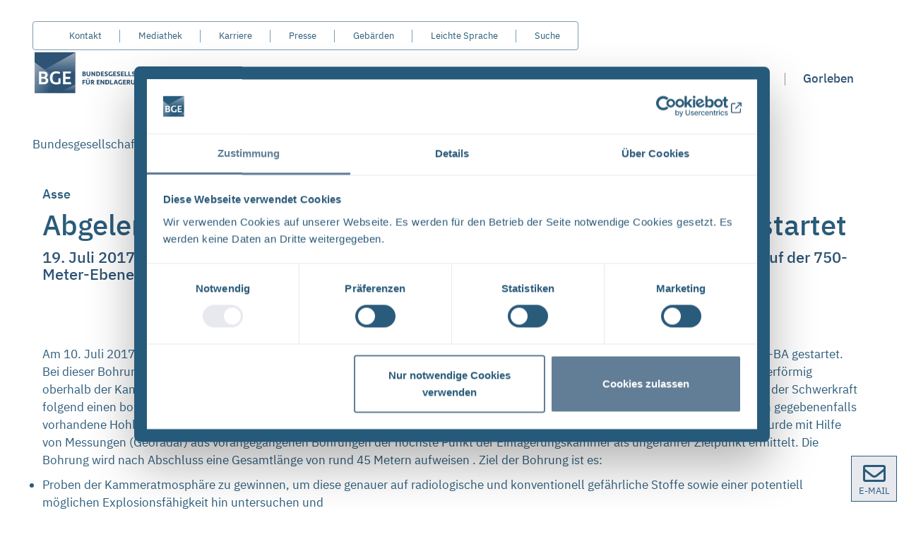

--- FILE ---
content_type: text/html; charset=utf-8
request_url: https://www.bge.de/de/aktuelles/meldungen-und-pressemitteilungen/archiv/meldung/news/2017/7/68-schachtanlage-asse-ii/
body_size: 30492
content:
<!DOCTYPE html>
<html lang="de">
<head>

<meta charset="utf-8">
<!-- 
	Website based on TYPO3 by keeen.net - Your TYPO3 gold partner.

	This website is powered by TYPO3 - inspiring people to share!
	TYPO3 is a free open source Content Management Framework initially created by Kasper Skaarhoj and licensed under GNU/GPL.
	TYPO3 is copyright 1998-2026 of Kasper Skaarhoj. Extensions are copyright of their respective owners.
	Information and contribution at https://typo3.org/
-->


<link rel="icon" href="/favicon.ico" type="image/vnd.microsoft.icon">
<title>Abgelenkte Bohrung im Rahmen der Faktenerhebung gestartet</title>
<meta http-equiv="x-ua-compatible" content="IE=edge,chrome=1">
<meta name="generator" content="TYPO3 CMS">
<meta name="viewport" content="width=device-width, initial-scale=1">
<meta name="robots" content="index, follow">
<meta property="og:title" content="Meldung">
<meta property="og:image" content="https://www.bge.de/fileadmin/user_upload/Aktuelles/Landingpage_Aktuelles/header_aktuelles.png">
<meta name="twitter:card" content="summary">
<meta name="rights" content="Website">
<meta name="contact" content="Website">
<meta name="revisit-after" content="5">
<meta name="language" content="de">
<meta name="compatible" content="ie=edge">
<meta name="apple-mobile-web-app-capable" content="yes">
<meta name="mobile-web-app-capable" content="yes">
<meta name="apple-mobile-web-app-status-bar-style" content="black">
<meta name="apple-mobile-web-app-title" content="App Title">
<meta name="date" content="2026-01-08">


<link rel="stylesheet" href="/typo3temp/assets/compressed/merged-c606f3fac03fcd47554c491deae57b6c-fbd575a573bb9dd48b793b7eaec33398.css?1767791410" media="all">






<script id="Cookiebot" src="https://consent.cookiebot.eu/uc.js" data-cbid="39fac328-f5cb-422b-9c2a-8ecc6c22b8d0" data-blockingmode="auto" type="text/javascript"></script><script>window.jQuery = window.jQuery || window.$; window.$ = window.$ || window.jQuery;</script>  
  <script>
    var _paq = window._paq = window._paq || [];
    /* tracker methods like "setCustomDimension" should be called before "trackPageView" */
    _paq.push(['disableCookies']);
    _paq.push(['trackPageView']);
    _paq.push(['enableLinkTracking']);
    (function() {
      var u="//stats.bge.de/";
      _paq.push(['setTrackerUrl', u+'matomo.php']);
      
      /* Set matomo site id */
      _paq.push(['setSiteId', '1']);
      
      var d=document, g=d.createElement('script'), s=d.getElementsByTagName('script')[0];
      g.async=true; g.src=u+'matomo.js'; s.parentNode.insertBefore(g,s);
    })();
  </script>
   
  <meta name="seobility" content="202af075be0be7b70af3e593430e7a75">	    <!-- if JavaScript is enabled add the js-class  -->
		<script>
		    var htmlElement = document.documentElement;
		    htmlElement.classList.remove('no-js');
		    htmlElement.classList.add('js');
		</script>
<link rel="canonical" href="https://www.bge.de/de/aktuelles/meldungen-und-pressemitteilungen/archiv/meldung/news/2017/7/68-schachtanlage-asse-ii/"/>

<link rel="alternate" hreflang="de" href="https://www.bge.de/de/aktuelles/meldungen-und-pressemitteilungen/archiv/meldung/news/2017/7/68-schachtanlage-asse-ii/"/>
<link rel="alternate" hreflang="en" href="https://www.bge.de/en/news/announcements-and-press-releases/archive/announcements/?tx_k3nnewseventsreports_pi2%5Baction%5D=detail&amp;tx_k3nnewseventsreports_pi2%5Bcontroller%5D=Newseventsreports&amp;tx_k3nnewseventsreports_pi2%5Bmonth%5D=7&amp;tx_k3nnewseventsreports_pi2%5BnewsItem%5D=68&amp;tx_k3nnewseventsreports_pi2%5Byear%5D=2017&amp;cHash=74c9633ba9e5871e9b5fa1c9a3fcfd95"/>
<link rel="alternate" hreflang="x-default" href="https://www.bge.de/de/aktuelles/meldungen-und-pressemitteilungen/archiv/meldung/news/2017/7/68-schachtanlage-asse-ii/"/>
</head>
<body class="p-onecolumn" id="link-to-top">



<header class="c-header position-relative navbar-default pt-4 pt-xl-6 pb-4 pb-xl-0">
    <a id="accessibility-menu" class="h-accessibility" name="accessibility-menu"></a>
<nav id="navJumpmenu" class="c-menu-skip" aria-labelledby="Sprunglink-Navigation">
    <p id="Sprunglink-Navigation" class="h-accessibility">Von hier aus koennen Sie direkt zu folgenden Bereichen springen:</p>
    <ul class="c-menu-skip__list">
        <li class="c-menu-skip__item">
            <a href="#main" class="c-menu-skip__link u-typo:black u-typo:xl">
                Inhaltsbereich
            </a>
        </li>
        <li class="c-menu-skip__item">
            <a href="#main-navigation" id="main-navigation-jump" class="c-menu-skip__link u-typo:black u-typo:xl">
                Navigation
            </a>
        </li>
        <li class="c-menu-skip__item">
            <a href="#language-navigation" class="c-menu-skip__link u-typo:black u-typo:xl">
                Metamenü
            </a>
        </li>
        <li class="c-menu-skip__item">
            <a href="#footer" class="c-menu-skip__link u-typo:black u-typo:xl">
                Servicemenü
            </a>
        </li>
    </ul>
</nav>

    <div class="container">
        <div class="row">
            <div class="col-sm-12">
                <div class="navbar-collapse mb-0" id="language-navigation">

                    <!-- Service Navigation -->
                    
                        


<div id="servicemenu"
     class="c-menu d-none d-xl-flex mb-0"
     aria-labelledby="Metamenü">

  <ul id="Metamenü"
      class="c-menu--service mb-0">
    
        
      

    <li id="elem_11" class="active current">
<a href="/de/kontakt/" title="Kontakt" class="active current">Kontakt</a>
</li>
<li id="elem_80" class="active current">
<a href="/de/mediathek/" title="Mediathek" class="active current">Mediathek</a>
</li>
<li id="elem_1918" class="active current">
<a href="/de/bge/karriere/" title="Karriere" class="active current">Karriere</a>
</li>
<li id="elem_1124" class="active current">
<a href="/de/presse/" title="Presse" class="active current">Presse</a>
</li>
<li id="elem_1096" class="active current">
<a href="/de/gebaerdensprache/" title="Gebärdensprache" class="active current">Gebärden</a>
</li>
<li id="elem_1097" class="active current">
<a href="/de/leichte-sprache/" title="Leichte Sprache" class="active current">Leichte Sprache</a>
</li>

    <!-- Language Navigation -->
    
      
        
      
    

    
      <li id="elem_search" class="d-flex align-items-center">
        <a href="/de/suche/">Suche</a>
      </li>
    
  </ul>
</div>

                    

                </div>
            </div>
        </div>
        <div class="row">
            <div class="col-3">
                <!-- SiteLogo -->
                <figure class="c-site-logo">
                    
        <a href="/de/">
            <img alt="Logo BGE - Zur Startseite BGE.de" src="/_assets/733b87fe7535d23fd7e2a23c40dcbfca/Frontend/Base/images/BGE-Logo.svg" width="209" height="70" />
        </a>
    

                </figure>
            </div>

            <!-- Main Navigation -->
            <div class="col-9 d-none d-xl-flex align-items-center justify-content-end">
                

    <nav class="c-menu d-flex justify-content-end" id="main-navigation"
         aria-labelledby="Navigation"
    >
        <ul id="Navigation" class="c-menu--main d-none d-xl-flex mb-0">
            
                <button role="menuitem"
                    class="button-reset c-menu--main--list"
                    data-menu-main-item="0"
                >
                    <!--                    class="c-menu&#45;&#45;main&#45;&#45;list dropdown    menuItem">-->
                    <!--                    <a href="/de/bge/"-->
                    <!--                       class="o-underline&#45;&#45;hover"-->
                    <!--                       title="">-->
                    <!--                        BGE-->
                    <!--                    </a>-->
                    <div class="o-underline--hover">
                        
                                BGE
                            
                    </div>

                    <!--                    -->
                    <!--                        
    <a data-toggle="dropdown" class="dropdown-toggle btn-link" href="#" data-toggle="dropdown" role="button"
       aria-haspopup="true" aria-expanded="false">
        <span class="glyphicon glyphicon-menu-down"></span>
    </a>
    <ul class="dropdown-menu">
        
            <li role="separator" class="divider"><span></span></li>
            <li role="menuitem"
                class=" current">
                <a href="/de/bge/organisation/"
                   title=""
                   class="c-menu-item  c-subnav-trigger">
                    Organisation
                </a>
            </li>
        
            <li role="separator" class="divider"><span></span></li>
            <li role="menuitem"
                class=" current">
                <a href="/de/bge/aufgaben/"
                   title=""
                   class="c-menu-item  ">
                    Aufgaben
                </a>
            </li>
        
            <li role="separator" class="divider"><span></span></li>
            <li role="menuitem"
                class=" current">
                <a href="/de/bge/international/"
                   title=""
                   class="c-menu-item  ">
                    International
                </a>
            </li>
        
            <li role="separator" class="divider"><span></span></li>
            <li role="menuitem"
                class=" current">
                <a href="/de/bge/standorte/"
                   title=""
                   class="c-menu-item  ">
                    Standorte
                </a>
            </li>
        
            <li role="separator" class="divider"><span></span></li>
            <li role="menuitem"
                class=" current">
                <a href="/de/bge/karriere/"
                   title=""
                   class="c-menu-item  c-subnav-trigger">
                    Karriere
                </a>
            </li>
        
            <li role="separator" class="divider"><span></span></li>
            <li role="menuitem"
                class=" current">
                <a href="/de/aktuelles/xrechnung-bei-der-bge/"
                   title=""
                   class="c-menu-item  ">
                    XRechnung
                </a>
            </li>
        
    </ul>
-->
                    <!--                    -->
                </button>
            
                <button role="menuitem"
                    class="button-reset c-menu--main--list"
                    data-menu-main-item="1"
                >
                    <!--                    class="c-menu&#45;&#45;main&#45;&#45;list dropdown  active   menuItem">-->
                    <!--                    <a href="/de/aktuelles/"-->
                    <!--                       class="o-underline&#45;&#45;hover"-->
                    <!--                       title="">-->
                    <!--                        Aktuelles-->
                    <!--                    </a>-->
                    <div class="o-underline--hover">
                        
                                Aktuelles
                            
                    </div>

                    <!--                    -->
                    <!--                        
    <a data-toggle="dropdown" class="dropdown-toggle btn-link" href="#" data-toggle="dropdown" role="button"
       aria-haspopup="true" aria-expanded="false">
        <span class="glyphicon glyphicon-menu-down"></span>
    </a>
    <ul class="dropdown-menu">
        
            <li role="separator" class="divider"><span></span></li>
            <li role="menuitem"
                class=" active current">
                <a href="/de/aktuelles/meldungen-und-pressemitteilungen/"
                   title=""
                   class="c-menu-item  c-subnav-trigger">
                    Meldungen und Pressemitteilungen
                </a>
            </li>
        
            <li role="separator" class="divider"><span></span></li>
            <li role="menuitem"
                class=" current">
                <a href="/de/aktuelles/aktuelle-arbeiten/"
                   title=""
                   class="c-menu-item  c-subnav-trigger">
                    Aktuelle Arbeiten
                </a>
            </li>
        
            <li role="separator" class="divider"><span></span></li>
            <li role="menuitem"
                class=" current">
                <a href="/de/aktuelles/veranstaltungen/"
                   title=""
                   class="c-menu-item  ">
                    Veranstaltungen
                </a>
            </li>
        
            <li role="separator" class="divider"><span></span></li>
            <li role="menuitem"
                class=" current">
                <a href="/de/newsletter/"
                   title=""
                   class="c-menu-item  c-subnav-trigger">
                    Newsletter
                </a>
            </li>
        
            <li role="separator" class="divider"><span></span></li>
            <li role="menuitem"
                class=" current">
                <a href="/de/aktuelles/jobs-ausschreibungen-forschungsaufrufe/"
                   title=""
                   class="c-menu-item  c-subnav-trigger">
                    Jobs, Ausschreibungen, Forschungsaufrufe
                </a>
            </li>
        
    </ul>
-->
                    <!--                    -->
                </button>
            
                <button role="menuitem"
                    class="button-reset c-menu--main--list"
                    data-menu-main-item="2"
                >
                    <!--                    class="c-menu&#45;&#45;main&#45;&#45;list dropdown    menuItem">-->
                    <!--                    <a href="/de/abfaelle/abfallarten-und-entstehung/"-->
                    <!--                       class="o-underline&#45;&#45;hover"-->
                    <!--                       title="">-->
                    <!--                        Abfälle-->
                    <!--                    </a>-->
                    <div class="o-underline--hover">
                        
                                Abfälle
                            
                    </div>

                    <!--                    -->
                    <!--                        
    <a data-toggle="dropdown" class="dropdown-toggle btn-link" href="#" data-toggle="dropdown" role="button"
       aria-haspopup="true" aria-expanded="false">
        <span class="glyphicon glyphicon-menu-down"></span>
    </a>
    <ul class="dropdown-menu">
        
            <li role="separator" class="divider"><span></span></li>
            <li role="menuitem"
                class=" current">
                <a href="/de/abfaelle/abfallarten-und-entstehung/"
                   title=""
                   class="c-menu-item  c-subnav-trigger">
                    Hintergründe
                </a>
            </li>
        
            <li role="separator" class="divider"><span></span></li>
            <li role="menuitem"
                class=" current">
                <a href="/de/abfaelle/produktkontrolle/"
                   title=""
                   class="c-menu-item  ">
                    Produktkontrolle
                </a>
            </li>
        
            <li role="separator" class="divider"><span></span></li>
            <li role="menuitem"
                class=" current">
                <a href="https://nwl.bge.de/"
                   title=""
                   class="c-menu-item  ">
                    Nuclear Waste Logistics-Plattform
                </a>
            </li>
        
    </ul>
-->
                    <!--                    -->
                </button>
            
                <button role="menuitem"
                    class="button-reset c-menu--main--list"
                    data-menu-main-item="3"
                >
                    <!--                    class="c-menu&#45;&#45;main&#45;&#45;list dropdown    menuItem">-->
                    <!--                    <a href="/de/endlagersuche/"-->
                    <!--                       class="o-underline&#45;&#45;hover"-->
                    <!--                       title="">-->
                    <!--                        Endlagersuche-->
                    <!--                    </a>-->
                    <div class="o-underline--hover">
                        
                                Endlagersuche
                            
                    </div>

                    <!--                    -->
                    <!--                        
    <a data-toggle="dropdown" class="dropdown-toggle btn-link" href="#" data-toggle="dropdown" role="button"
       aria-haspopup="true" aria-expanded="false">
        <span class="glyphicon glyphicon-menu-down"></span>
    </a>
    <ul class="dropdown-menu">
        
            <li role="separator" class="divider"><span></span></li>
            <li role="menuitem"
                class=" current">
                <a href="/de/endlagersuche/standortregionen/"
                   title=""
                   class="c-menu-item  c-subnav-trigger">
                    Phase I Schritt 2: Standortregionen
                </a>
            </li>
        
            <li role="separator" class="divider"><span></span></li>
            <li role="menuitem"
                class=" current">
                <a href="/de/endlagersuche/zwischenbericht-teilgebiete/"
                   title=""
                   class="c-menu-item  c-subnav-trigger">
                    Phase I Schritt 1: Teilgebiete
                </a>
            </li>
        
            <li role="separator" class="divider"><span></span></li>
            <li role="menuitem"
                class=" current">
                <a href="/de/endlagersuche/oeffentlichkeitsarbeit-standortauswahl/"
                   title=""
                   class="c-menu-item  c-subnav-trigger">
                    Informationsangebote
                </a>
            </li>
        
            <li role="separator" class="divider"><span></span></li>
            <li role="menuitem"
                class=" current">
                <a href="/de/endlagersuche/hintergruende/"
                   title=""
                   class="c-menu-item  c-subnav-trigger">
                    Hintergründe
                </a>
            </li>
        
            <li role="separator" class="divider"><span></span></li>
            <li role="menuitem"
                class=" current">
                <a href="/de/endlagersuche/forschung/"
                   title=""
                   class="c-menu-item  ">
                    Forschung und Entwicklung
                </a>
            </li>
        
            <li role="separator" class="divider"><span></span></li>
            <li role="menuitem"
                class=" current">
                <a href="/de/endlagersuche/meldungen-und-pressemitteilungen/"
                   title=""
                   class="c-menu-item  ">
                    Meldungen und Pressemitteilungen
                </a>
            </li>
        
            <li role="separator" class="divider"><span></span></li>
            <li role="menuitem"
                class=" current">
                <a href="/de/endlagersuche/unterlagen/"
                   title=""
                   class="c-menu-item  c-subnav-trigger">
                    Unterlagen
                </a>
            </li>
        
            <li role="separator" class="divider"><span></span></li>
            <li role="menuitem"
                class=" current">
                <a href="/de/endlagersuche/fragen-und-antworten/"
                   title=""
                   class="c-menu-item  ">
                    Fragen und Antworten
                </a>
            </li>
        
    </ul>
-->
                    <!--                    -->
                </button>
            
                <button role="menuitem"
                    class="button-reset c-menu--main--list"
                    data-menu-main-item="4"
                >
                    <!--                    class="c-menu&#45;&#45;main&#45;&#45;list dropdown    menuItem">-->
                    <!--                    <a href="/de/asse/"-->
                    <!--                       class="o-underline&#45;&#45;hover"-->
                    <!--                       title="">-->
                    <!--                        Asse-->
                    <!--                    </a>-->
                    <div class="o-underline--hover">
                        
                                Asse
                            
                    </div>

                    <!--                    -->
                    <!--                        
    <a data-toggle="dropdown" class="dropdown-toggle btn-link" href="#" data-toggle="dropdown" role="button"
       aria-haspopup="true" aria-expanded="false">
        <span class="glyphicon glyphicon-menu-down"></span>
    </a>
    <ul class="dropdown-menu">
        
            <li role="separator" class="divider"><span></span></li>
            <li role="menuitem"
                class=" current">
                <a href="/de/asse/kurzinformationen/"
                   title=""
                   class="c-menu-item  c-subnav-trigger">
                    Hintergründe
                </a>
            </li>
        
            <li role="separator" class="divider"><span></span></li>
            <li role="menuitem"
                class=" current">
                <a href="/de/asse/infostelle-befahrungen/"
                   title=""
                   class="c-menu-item  ">
                    Infostelle Asse
                </a>
            </li>
        
            <li role="separator" class="divider"><span></span></li>
            <li role="menuitem"
                class=" current">
                <a href="/de/asse/themenschwerpunkte/"
                   title=""
                   class="c-menu-item  c-subnav-trigger">
                    Themenschwerpunkte
                </a>
            </li>
        
            <li role="separator" class="divider"><span></span></li>
            <li role="menuitem"
                class=" current">
                <a href="/de/asse/meldungen-und-pressemitteilungen/"
                   title=""
                   class="c-menu-item  c-subnav-trigger">
                    Meldungen und Pressemitteilungen
                </a>
            </li>
        
            <li role="separator" class="divider"><span></span></li>
            <li role="menuitem"
                class=" current">
                <a href="/de/asse/aktuelle-arbeiten/"
                   title=""
                   class="c-menu-item  ">
                    Aktuelle Arbeiten
                </a>
            </li>
        
            <li role="separator" class="divider"><span></span></li>
            <li role="menuitem"
                class=" current">
                <a href="/de/asse/unterlagen/"
                   title=""
                   class="c-menu-item  c-subnav-trigger">
                    Unterlagen
                </a>
            </li>
        
            <li role="separator" class="divider"><span></span></li>
            <li role="menuitem"
                class=" current">
                <a href="/de/fragen-und-antworten/"
                   title=""
                   class="c-menu-item  ">
                    Fragen und Antworten
                </a>
            </li>
        
    </ul>
-->
                    <!--                    -->
                </button>
            
                <button role="menuitem"
                    class="button-reset c-menu--main--list"
                    data-menu-main-item="5"
                >
                    <!--                    class="c-menu&#45;&#45;main&#45;&#45;list dropdown    menuItem">-->
                    <!--                    <a href="/de/konrad/"-->
                    <!--                       class="o-underline&#45;&#45;hover"-->
                    <!--                       title="">-->
                    <!--                        Konrad-->
                    <!--                    </a>-->
                    <div class="o-underline--hover">
                        
                                Konrad
                            
                    </div>

                    <!--                    -->
                    <!--                        
    <a data-toggle="dropdown" class="dropdown-toggle btn-link" href="#" data-toggle="dropdown" role="button"
       aria-haspopup="true" aria-expanded="false">
        <span class="glyphicon glyphicon-menu-down"></span>
    </a>
    <ul class="dropdown-menu">
        
            <li role="separator" class="divider"><span></span></li>
            <li role="menuitem"
                class=" current">
                <a href="/de/konrad/kurzinformationen/"
                   title=""
                   class="c-menu-item  c-subnav-trigger">
                    Hintergründe
                </a>
            </li>
        
            <li role="separator" class="divider"><span></span></li>
            <li role="menuitem"
                class=" current">
                <a href="/de/konrad/infostelle-befahrungen/"
                   title=""
                   class="c-menu-item  ">
                    Infostelle Konrad
                </a>
            </li>
        
            <li role="separator" class="divider"><span></span></li>
            <li role="menuitem"
                class=" current">
                <a href="/de/konrad/themenschwerpunkte/"
                   title=""
                   class="c-menu-item  c-subnav-trigger">
                    Themenschwerpunkte
                </a>
            </li>
        
            <li role="separator" class="divider"><span></span></li>
            <li role="menuitem"
                class=" current">
                <a href="/de/konrad/meldungen-und-pressemitteilungen/"
                   title=""
                   class="c-menu-item  ">
                    Meldungen und Pressemitteilungen
                </a>
            </li>
        
            <li role="separator" class="divider"><span></span></li>
            <li role="menuitem"
                class=" current">
                <a href="/de/konrad/aktuelle-arbeiten/"
                   title=""
                   class="c-menu-item  ">
                    Aktuelle Arbeiten
                </a>
            </li>
        
            <li role="separator" class="divider"><span></span></li>
            <li role="menuitem"
                class=" current">
                <a href="/de/konrad/dokumente/"
                   title=""
                   class="c-menu-item  c-subnav-trigger">
                    Unterlagen
                </a>
            </li>
        
            <li role="separator" class="divider"><span></span></li>
            <li role="menuitem"
                class=" current">
                <a href="/de/konrad/fragen-und-antworten/"
                   title=""
                   class="c-menu-item  ">
                    Fragen und Antworten
                </a>
            </li>
        
    </ul>
-->
                    <!--                    -->
                </button>
            
                <button role="menuitem"
                    class="button-reset c-menu--main--list"
                    data-menu-main-item="6"
                >
                    <!--                    class="c-menu&#45;&#45;main&#45;&#45;list dropdown    menuItem">-->
                    <!--                    <a href="/de/morsleben/"-->
                    <!--                       class="o-underline&#45;&#45;hover"-->
                    <!--                       title="">-->
                    <!--                        Endlager Morsleben-->
                    <!--                    </a>-->
                    <div class="o-underline--hover">
                        
                                Morsleben
                            
                    </div>

                    <!--                    -->
                    <!--                        
    <a data-toggle="dropdown" class="dropdown-toggle btn-link" href="#" data-toggle="dropdown" role="button"
       aria-haspopup="true" aria-expanded="false">
        <span class="glyphicon glyphicon-menu-down"></span>
    </a>
    <ul class="dropdown-menu">
        
            <li role="separator" class="divider"><span></span></li>
            <li role="menuitem"
                class=" current">
                <a href="/de/morsleben/kurzinformationen/"
                   title=""
                   class="c-menu-item  c-subnav-trigger">
                    Hintergründe
                </a>
            </li>
        
            <li role="separator" class="divider"><span></span></li>
            <li role="menuitem"
                class=" current">
                <a href="/de/morsleben/infostelle-befahrungen/"
                   title=""
                   class="c-menu-item  ">
                    Infostelle Morsleben
                </a>
            </li>
        
            <li role="separator" class="divider"><span></span></li>
            <li role="menuitem"
                class=" current">
                <a href="/de/morsleben/themenschwerpunkte/"
                   title=""
                   class="c-menu-item  c-subnav-trigger">
                    Themenschwerpunkte
                </a>
            </li>
        
            <li role="separator" class="divider"><span></span></li>
            <li role="menuitem"
                class=" current">
                <a href="/de/morsleben/meldungen-und-pressemitteilungen/"
                   title=""
                   class="c-menu-item  ">
                    Meldungen und Pressemitteilungen
                </a>
            </li>
        
            <li role="separator" class="divider"><span></span></li>
            <li role="menuitem"
                class=" current">
                <a href="/de/morsleben/aktuelle-arbeiten/"
                   title=""
                   class="c-menu-item  ">
                    Aktuelle Arbeiten
                </a>
            </li>
        
            <li role="separator" class="divider"><span></span></li>
            <li role="menuitem"
                class=" current">
                <a href="/de/morsleben/unterlagen/"
                   title=""
                   class="c-menu-item  c-subnav-trigger">
                    Unterlagen
                </a>
            </li>
        
            <li role="separator" class="divider"><span></span></li>
            <li role="menuitem"
                class=" current">
                <a href="/de/morsleben/fragen-und-antworten/"
                   title=""
                   class="c-menu-item  ">
                    Fragen und Antworten
                </a>
            </li>
        
    </ul>
-->
                    <!--                    -->
                </button>
            
                <button role="menuitem"
                    class="button-reset c-menu--main--list"
                    data-menu-main-item="7"
                >
                    <!--                    class="c-menu&#45;&#45;main&#45;&#45;list dropdown    menuItem">-->
                    <!--                    <a href="/de/das-bergwerk-gorleben/"-->
                    <!--                       class="o-underline&#45;&#45;hover"-->
                    <!--                       title="">-->
                    <!--                        Gorleben-->
                    <!--                    </a>-->
                    <div class="o-underline--hover">
                        
                                Gorleben
                            
                    </div>

                    <!--                    -->
                    <!--                        
    <a data-toggle="dropdown" class="dropdown-toggle btn-link" href="#" data-toggle="dropdown" role="button"
       aria-haspopup="true" aria-expanded="false">
        <span class="glyphicon glyphicon-menu-down"></span>
    </a>
    <ul class="dropdown-menu">
        
            <li role="separator" class="divider"><span></span></li>
            <li role="menuitem"
                class=" current">
                <a href="/de/endlagersuche/meldungen-und-pressemitteilungen/uebersicht-bergwerk-gorleben/"
                   title=""
                   class="c-menu-item  ">
                    Neuigkeiten zum Bergwerk Gorleben
                </a>
            </li>
        
    </ul>
-->
                    <!--                    -->
                </button>
            
        </ul>
        <!--        <div class="visible-xs-inline-block">
    <div class="navbar-collapse" id="language-navigation-mobile">
        
        <ul class="nav navbar-nav">
            
                <li id="elem_11">
<a href="/de/kontakt/" title="Kontakt">Kontakt</a>
</li>
<li id="elem_80">
<a href="/de/mediathek/" title="Mediathek">Mediathek</a>
</li>
<li id="elem_1918">
<a href="/de/bge/karriere/" title="Karriere">Karriere</a>
</li>
<li id="elem_1124">
<a href="/de/presse/" title="Presse">Presse</a>
</li>
<li id="elem_1096">
<a href="/de/gebaerdensprache/" title="Gebärdensprache">Gebärden</a>
</li>
<li id="elem_1097">
<a href="/de/leichte-sprache/" title="Leichte Sprache">Leichte Sprache</a>
</li>
            

            
            
                <li class="dropdown ">
                    








                </li>
            
            <li>
                <a href="/de/suche/">Suche</a>
                <span class="glyphicon glyphicon-search ms-0"></span>
            </li>
        </ul>
    </div>
</div>
-->
    </nav>






            </div>

            <!-- Burger Menu-->
            <div class="col-9 d-flex d-xl-none align-items-center justify-content-end">
                <a href="/de/suche/">
                    <img src="/_assets/733b87fe7535d23fd7e2a23c40dcbfca/Assets/Icons/search-icon.svg" alt="Weiterer Link">
                    <span class="c-burger--access-search">Suche</span>
                </a>

                <div class="c-burger" data-burger>
                    <img class="c-burger--row" src="/_assets/733b87fe7535d23fd7e2a23c40dcbfca/Assets/Icons/burger-menu.svg" alt="Burgerm menu">
                    <img class="c-burger--row--close-image" src="/_assets/733b87fe7535d23fd7e2a23c40dcbfca/Assets/Icons/close-icon.svg" alt="Burger menu schließen">
                </div>
            </div>
        </div>
    </div>

    <!-- Mega Menu-->
    


<div class="c-mega c-mega__desktop" data-mega>
    <div class="container h-100">
        <div class="row h-100">
            <div class="col-12 h-100 d-flex position-relative">
                
                    

                        <div class="c-mega--container" data-mega-container="0">
                            <div class="c-mega--container--left d-flex flex-column gap-6 left-menu-container">
                                <!-- <a href="/de/bge/" class="c-mega--container--left--menu-title">
                                     <span class="o-underline--hover text-primary">BGE</span>
                                 </a> -->
                                <div class="c-mega--container--left--inner text-primary o-underline--hover c-mega--first-link"
                                     data-menu-sup-item="first-0">
                                     <a href="/de/bge/" class="c-mega--container--left--menu-title">BGE</a>
                                </div>
                                
                                    
                                            
                                                    <button
                                                        class="button-reset c-mega--container--left--inner o-text--17 ms-5 o-underline--hover text-primary open left-menu"
                                                        data-menu-sup-item="00">
                                                        
                                                                Organisation<svg fill="currentcolor" width="8" height="15" viewBox="0 0 8 15" xmlns="http://www.w3.org/2000/svg"><path d="M7.531 6.969a.747.747 0 010 1.06l-6 6.002a.75.75 0 01-1.06-1.06l5.47-5.468L.469 2.031a.75.75 0 011.06-1.06L7.53 6.97z"/></svg>
                                                            
                                                    </button>
                                                
                                        
                                
                                    
                                            <a href="/de/bge/aufgaben/" class="button-reset c-mega--container--left--inner o-text--17 ms-5 o-underline--hover text-primary left-menu">
                                                
                                                        Aufgaben
                                                    
                                            </a>
                                        
                                
                                    
                                            <a href="/de/bge/international/" class="button-reset c-mega--container--left--inner o-text--17 ms-5 o-underline--hover text-primary left-menu">
                                                
                                                        International
                                                    
                                            </a>
                                        
                                
                                    
                                            <a href="/de/bge/standorte/" class="button-reset c-mega--container--left--inner o-text--17 ms-5 o-underline--hover text-primary left-menu">
                                                
                                                        Standorte
                                                    
                                            </a>
                                        
                                
                                    
                                            
                                                    <button
                                                        class="button-reset c-mega--container--left--inner o-text--17 ms-5 o-underline--hover text-primary left-menu"
                                                        data-menu-sup-item="04">
                                                        
                                                                Karriere<svg fill="currentcolor" width="8" height="15" viewBox="0 0 8 15" xmlns="http://www.w3.org/2000/svg"><path d="M7.531 6.969a.747.747 0 010 1.06l-6 6.002a.75.75 0 01-1.06-1.06l5.47-5.468L.469 2.031a.75.75 0 011.06-1.06L7.53 6.97z"/></svg>
                                                            
                                                    </button>
                                                
                                        
                                
                                    
                                            <a href="/de/aktuelles/xrechnung-bei-der-bge/" class="button-reset c-mega--container--left--inner o-text--17 ms-5 o-underline--hover text-primary left-menu">
                                                
                                                        XRechnung
                                                    
                                            </a>
                                        
                                
                            </div>
                            <div class="c-mega--container--right h-100">
                                

    <div class="c-mega--container--right--inner h-100 w-100 open"
         data-menu-sup-container="first-0">

        <div class="c-mega--container--right--inner--headline invisible">
            <a href="/de/bge/" class="o-underline--hover">
                <span class="me-2">BGE</span><i class="fa fa-arrow-right"></i>
            </a>
        </div>
        
                <a href="/de/bge/" class="menu-box-link">
                    <div class="menu-box">
                        <div class="d-flex align-items-start py-5 ps-4 c-mega--container--right--inner--image-text">
                            <div class="c-mega--container--right--inner--image-text--image">
                                <base href="https://www.bge.de/" />
                                <img class="me-5" alt="image" src="/fileadmin/_processed_/0/3/csm_210511-Drohne_bge-peine-21_klein_81c57f9fed.webp" width="400" height="267" />
                            </div>
                            
                                <div class="px-2 pe-5 u-font-weight--400 h-100">
                                    Die BGE ist im Auftrag des Bundes für die dauerhafte Lagerung der radioaktiven Abfälle im tiefen Untergrund verantwortlich. Hier erfahren Sie mehr über Aufbau, Organisation, Aufgaben und Projekte. 
                                    <div class="menu-read-more">
                                        <p>
                                            Weiterlesen<svg fill="currentcolor" width="8" height="15" viewBox="0 0 8 15" xmlns="http://www.w3.org/2000/svg"><path d="M7.531 6.969a.747.747 0 010 1.06l-6 6.002a.75.75 0 01-1.06-1.06l5.47-5.468L.469 2.031a.75.75 0 011.06-1.06L7.53 6.97z"/></svg>
                                        </p>
                                    </div>
                                </div>
                            
                        </div>
                    </div>
                </a>
            
    </div>

                                
                                    
    <div class="c-mega--container--right--inner h-100 w-100 open"
         data-menu-sup-container="00">

        <div class="c-mega--container--right--inner--headline invisible">
            <a href="/de/bge/organisation/" class="o-underline--hover">
                <span class="me-2">Überblick: die Organisation der BGE</span><i class="fa fa-arrow-right"></i>
            </a>
        </div>
        
                <div class="d-flex flex-wrap">
                    
                            
                                <a href="/de/bge/organisation/" class="c-mega--container--right--inner--item d-flex flex-column u-width--50 menu-box my-2 mx-2">
                                    <div class="o-text--17 u-font-weight--700">
                                        Überblick: die Organisation der BGE
                                    </div>
                                    <div class="o-text--14 menu-box-text mt-2">
                                        
                                            Die BGE ist ein bundeseigenes Unternehmen, alleiniger Gesellschafter ist die Bundesrepublik Deutschland. 
                                        
                                    </div>
                                </a>
                            
                            
                                <a href="/de/bge/geschaeftsfuehrung/"
                                   class="c-mega--container--right--inner--item d-flex flex-column u-width--50 menu-box my-2 mx-2">
                                    <div class="o-text--17 u-font-weight--700">
                                        
                                                Geschäftsführung
                                            
                                    </div>
                                    <div class="o-text--14 menu-box-text mt-2">
                                        Die BGE wird durch drei Geschäftsführer*innen vertreten: Iris Graffunder, Marlis Koop und Jürgen Korth.
                                    </div>
                                </a>
                            
                                <a href="/de/bge/aufsichtsrat/"
                                   class="c-mega--container--right--inner--item d-flex flex-column u-width--50 menu-box my-2 mx-2">
                                    <div class="o-text--17 u-font-weight--700">
                                        
                                                Aufsichtsrat
                                            
                                    </div>
                                    <div class="o-text--14 menu-box-text mt-2">
                                        Ein Aufsichtsrat berät und kontrolliert die Geschäftsführung der BGE. Er muss bestimmten Entscheidungen zustimmen. 
                                    </div>
                                </a>
                            
                                <a href="/de/bge/karriere/leitbild/"
                                   class="c-mega--container--right--inner--item d-flex flex-column u-width--50 menu-box my-2 mx-2">
                                    <div class="o-text--17 u-font-weight--700">
                                        
                                                Leitbild
                                            
                                    </div>
                                    <div class="o-text--14 menu-box-text mt-2">
                                        Die Mitarbeiter*innen und Führungskräfte der BGE haben sich das Leitbild selbst erarbeitet. Jede Entscheidung muss sich daran messen lassen. 
                                    </div>
                                </a>
                            
                                <a href="/de/bge/organisation/leitbild-zur-politischen-arbeit/"
                                   class="c-mega--container--right--inner--item d-flex flex-column u-width--50 menu-box my-2 mx-2">
                                    <div class="o-text--17 u-font-weight--700">
                                        
                                                Leitbild zur politischen Arbeit
                                            
                                    </div>
                                    <div class="o-text--14 menu-box-text mt-2">
                                        Das Leitbild gilt für die politische Arbeit der BGE bezogen auf alle politischen Ebenen – von Bund und Ländern bis hin zu Kirchen und Verbänden.
                                    </div>
                                </a>
                            
                                <a href="/de/bge/organisation/bge-geschaeftsberichte/"
                                   class="c-mega--container--right--inner--item d-flex flex-column u-width--50 menu-box my-2 mx-2">
                                    <div class="o-text--17 u-font-weight--700">
                                        
                                                Geschäftsberichte der BGE
                                            
                                    </div>
                                    <div class="o-text--14 menu-box-text mt-2">
                                        Auf dieser Website der Bundesgesellschaft für Endlagerung (BGE) können Sie die Geschäftsberichte des bundeseigenen Unternehmens einsehen und herunterladen.
                                    </div>
                                </a>
                            
                        
                </div>
            
    </div>

                                
                                    
    <div class="c-mega--container--right--inner h-100 w-100"
         data-menu-sup-container="01">

        <div class="c-mega--container--right--inner--headline invisible">
            <a href="/de/bge/aufgaben/" class="o-underline--hover">
                <span class="me-2">Aufgaben</span><i class="fa fa-arrow-right"></i>
            </a>
        </div>
        
                <div class="d-flex align-items-start py-5 ps-4 c-mega--container--right--inner--image-text">
                    <div class="c-mega--container--right--inner--image-text--image">
                        <base href="https://www.bge.de/" />
                        
                    </div>
                    
                        <div class="p-2 d-flex align-items-start u-font-weight--400">
                            Endlagersuche, Endlagerbau, Stilllegung von Bergwerken, Rückholung von radioaktiven Abfällen sowie Produktkontrolle - das alles gehört zu den Aufgaben der BGE.
                        </div>
                    
                </div>
            
    </div>

                                
                                    
    <div class="c-mega--container--right--inner h-100 w-100"
         data-menu-sup-container="02">

        <div class="c-mega--container--right--inner--headline invisible">
            <a href="/de/bge/international/" class="o-underline--hover">
                <span class="me-2">International</span><i class="fa fa-arrow-right"></i>
            </a>
        </div>
        
                <div class="d-flex align-items-start py-5 ps-4 c-mega--container--right--inner--image-text">
                    <div class="c-mega--container--right--inner--image-text--image">
                        <base href="https://www.bge.de/" />
                        
                    </div>
                    
                        <div class="p-2 d-flex align-items-start u-font-weight--400">
                            Voneinander lernen, den Stand von Wissenschaft und Technik auch über Ländergrenzen hinweg verfolgen, Know-How teilen – darum geht es bei internationalen Kooperationen rund um die Endlagerung radioaktiver Abfälle.
                        </div>
                    
                </div>
            
    </div>

                                
                                    
    <div class="c-mega--container--right--inner h-100 w-100"
         data-menu-sup-container="03">

        <div class="c-mega--container--right--inner--headline invisible">
            <a href="/de/bge/standorte/" class="o-underline--hover">
                <span class="me-2">Standorte</span><i class="fa fa-arrow-right"></i>
            </a>
        </div>
        
                <div class="d-flex align-items-start py-5 ps-4 c-mega--container--right--inner--image-text">
                    <div class="c-mega--container--right--inner--image-text--image">
                        <base href="https://www.bge.de/" />
                        
                    </div>
                    
                        <div class="p-2 d-flex align-items-start u-font-weight--400">
                            Der Hauptsitz der BGE befindet sich Peine. Weitere Standorte gibt es in Salzgitter und Berlin sowie im Landkreis Wolfenbüttel und in Morsleben.
                        </div>
                    
                </div>
            
    </div>

                                
                                    
    <div class="c-mega--container--right--inner h-100 w-100"
         data-menu-sup-container="04">

        <div class="c-mega--container--right--inner--headline invisible">
            <a href="/de/bge/karriere/" class="o-underline--hover">
                <span class="me-2">Überblick: Karriere bei der BGE</span><i class="fa fa-arrow-right"></i>
            </a>
        </div>
        
                <div class="d-flex flex-wrap">
                    
                            
                                <a href="/de/bge/karriere/" class="c-mega--container--right--inner--item d-flex flex-column u-width--50 menu-box my-2 mx-2">
                                    <div class="o-text--17 u-font-weight--700">
                                        Überblick: Karriere bei der BGE
                                    </div>
                                    <div class="o-text--14 menu-box-text mt-2">
                                        
                                            Jobangebote, Benefits, Leitbild - alles rund um Ihre Karriere bei der BGE finden Sie im Überblick auf dieser Seite. 
                                        
                                    </div>
                                </a>
                            
                            
                                <a href="/de/bge/karriere/fachkraefte/"
                                   class="c-mega--container--right--inner--item d-flex flex-column u-width--50 menu-box my-2 mx-2">
                                    <div class="o-text--17 u-font-weight--700">
                                        
                                                Fachkräfte
                                            
                                    </div>
                                    <div class="o-text--14 menu-box-text mt-2">
                                        Von Bergbau über Kommunikation bis zum Strahlenschutz - bei der BGE arbeiten Fachkräfte verschiedener Richtungen eng zusammen.
                                    </div>
                                </a>
                            
                                <a href="/de/bge/karriere/ausbildung/"
                                   class="c-mega--container--right--inner--item d-flex flex-column u-width--50 menu-box my-2 mx-2">
                                    <div class="o-text--17 u-font-weight--700">
                                        
                                                Ausbildung
                                            
                                    </div>
                                    <div class="o-text--14 menu-box-text mt-2">
                                        Ob kaufmännischer Bereich, Informationstechnik, Elektronik oder Bergbau – die BGE bildet in verschiedenen Berufen Fachkräfte von morgen aus.
                                    </div>
                                </a>
                            
                                <a href="/de/bge/karriere/ausbildung/studiengaenge/bachelor-of-science-bsc-sicherheitswesen-strahlenschutz/"
                                   class="c-mega--container--right--inner--item d-flex flex-column u-width--50 menu-box my-2 mx-2">
                                    <div class="o-text--17 u-font-weight--700">
                                        
                                                Studium
                                            
                                    </div>
                                    <div class="o-text--14 menu-box-text mt-2">
                                        Wissenschaftlich anspruchsvoll und praxisorientiert - mit einem dualen Studium bei der BGE zum Bachelor of Science.
                                    </div>
                                </a>
                            
                                <a href="/de/bge/karriere/vereinbarkeit-von-beruf-und-familie-bei-der-bge/"
                                   class="c-mega--container--right--inner--item d-flex flex-column u-width--50 menu-box my-2 mx-2">
                                    <div class="o-text--17 u-font-weight--700">
                                        
                                                Vereinbarkeit von Beruf und Familie
                                            
                                    </div>
                                    <div class="o-text--14 menu-box-text mt-2">
                                        Die BGE unterstützt ihre Mitarbeiter*innen dabei, familiäre und berufliche Verpflichtungen in Einklang zu bringen. 
                                    </div>
                                </a>
                            
                        
                </div>
            
    </div>

                                
                                    
    <div class="c-mega--container--right--inner h-100 w-100"
         data-menu-sup-container="05">

        <div class="c-mega--container--right--inner--headline invisible">
            <a href="/de/aktuelles/xrechnung-bei-der-bge/" class="o-underline--hover">
                <span class="me-2">XRechnung</span><i class="fa fa-arrow-right"></i>
            </a>
        </div>
        
                <div class="d-flex align-items-start py-5 ps-4 c-mega--container--right--inner--image-text">
                    <div class="c-mega--container--right--inner--image-text--image">
                        <base href="https://www.bge.de/" />
                        
                    </div>
                    
                        <div class="p-2 d-flex align-items-start u-font-weight--400">
                            Rechnungen an öffentliche Auftraggeber müssen elektronisch gestellt werden. Die BGE nutzt dafür die sogenannte XRechnung. Hier finden Lieferant*innen und Partner*innen Informationen zur  elektronischen Rechnungsstellung. 
                        </div>
                    
                </div>
            
    </div>

                                
                            </div>
                        </div>
                    

                        <div class="c-mega--container" data-mega-container="1">
                            <div class="c-mega--container--left d-flex flex-column gap-6 left-menu-container">
                                <!-- <a href="/de/aktuelles/" class="c-mega--container--left--menu-title">
                                     <span class="o-underline--hover text-primary">Aktuelles</span>
                                 </a> -->
                                <div class="c-mega--container--left--inner text-primary o-underline--hover c-mega--first-link"
                                     data-menu-sup-item="first-1">
                                     <a href="/de/aktuelles/" class="c-mega--container--left--menu-title">Aktuelles</a>
                                </div>
                                
                                    
                                            
                                                    <button
                                                        class="button-reset c-mega--container--left--inner o-text--17 ms-5 o-underline--hover text-primary open left-menu"
                                                        data-menu-sup-item="10">
                                                        
                                                                Meldungen und Pressemitteilungen<svg fill="currentcolor" width="8" height="15" viewBox="0 0 8 15" xmlns="http://www.w3.org/2000/svg"><path d="M7.531 6.969a.747.747 0 010 1.06l-6 6.002a.75.75 0 01-1.06-1.06l5.47-5.468L.469 2.031a.75.75 0 011.06-1.06L7.53 6.97z"/></svg>
                                                            
                                                    </button>
                                                
                                        
                                
                                    
                                            
                                                    <button
                                                        class="button-reset c-mega--container--left--inner o-text--17 ms-5 o-underline--hover text-primary left-menu"
                                                        data-menu-sup-item="11">
                                                        
                                                                Aktuelle Arbeiten<svg fill="currentcolor" width="8" height="15" viewBox="0 0 8 15" xmlns="http://www.w3.org/2000/svg"><path d="M7.531 6.969a.747.747 0 010 1.06l-6 6.002a.75.75 0 01-1.06-1.06l5.47-5.468L.469 2.031a.75.75 0 011.06-1.06L7.53 6.97z"/></svg>
                                                            
                                                    </button>
                                                
                                        
                                
                                    
                                            <a href="/de/aktuelles/veranstaltungen/" class="button-reset c-mega--container--left--inner o-text--17 ms-5 o-underline--hover text-primary left-menu">
                                                
                                                        Veranstaltungen
                                                    
                                            </a>
                                        
                                
                                    
                                            
                                                    <button
                                                        class="button-reset c-mega--container--left--inner o-text--17 ms-5 o-underline--hover text-primary left-menu"
                                                        data-menu-sup-item="13">
                                                        
                                                                Newsletter<svg fill="currentcolor" width="8" height="15" viewBox="0 0 8 15" xmlns="http://www.w3.org/2000/svg"><path d="M7.531 6.969a.747.747 0 010 1.06l-6 6.002a.75.75 0 01-1.06-1.06l5.47-5.468L.469 2.031a.75.75 0 011.06-1.06L7.53 6.97z"/></svg>
                                                            
                                                    </button>
                                                
                                        
                                
                                    
                                            
                                                    <button
                                                        class="button-reset c-mega--container--left--inner o-text--17 ms-5 o-underline--hover text-primary left-menu"
                                                        data-menu-sup-item="14">
                                                        
                                                                Jobs, Ausschreibungen, Forschungsaufrufe<svg fill="currentcolor" width="8" height="15" viewBox="0 0 8 15" xmlns="http://www.w3.org/2000/svg"><path d="M7.531 6.969a.747.747 0 010 1.06l-6 6.002a.75.75 0 01-1.06-1.06l5.47-5.468L.469 2.031a.75.75 0 011.06-1.06L7.53 6.97z"/></svg>
                                                            
                                                    </button>
                                                
                                        
                                
                            </div>
                            <div class="c-mega--container--right h-100">
                                

    <div class="c-mega--container--right--inner h-100 w-100 open"
         data-menu-sup-container="first-1">

        <div class="c-mega--container--right--inner--headline invisible">
            <a href="/de/aktuelles/" class="o-underline--hover">
                <span class="me-2">Aktuelles</span><i class="fa fa-arrow-right"></i>
            </a>
        </div>
        
                <a href="/de/aktuelles/" class="menu-box-link">
                    <div class="menu-box">
                        <div class="d-flex align-items-start py-5 ps-4 c-mega--container--right--inner--image-text">
                            <div class="c-mega--container--right--inner--image-text--image">
                                <base href="https://www.bge.de/" />
                                <img class="me-5" alt="image" src="/fileadmin/_processed_/0/f/csm_header_aktuelles_145abe9567.webp" width="400" height="267" />
                            </div>
                            
                                <div class="px-2 pe-5 u-font-weight--400 h-100">
                                    Neuigkeiten aus den Projekten der BGE, Termine und Veranstaltungen, aktuelle Job-Angebote, Ausschreibungen und Forschungsaufrufe - alle aktuellen Themen finden Sie hier. 
                                    <div class="menu-read-more">
                                        <p>
                                            Weiterlesen<svg fill="currentcolor" width="8" height="15" viewBox="0 0 8 15" xmlns="http://www.w3.org/2000/svg"><path d="M7.531 6.969a.747.747 0 010 1.06l-6 6.002a.75.75 0 01-1.06-1.06l5.47-5.468L.469 2.031a.75.75 0 011.06-1.06L7.53 6.97z"/></svg>
                                        </p>
                                    </div>
                                </div>
                            
                        </div>
                    </div>
                </a>
            
    </div>

                                
                                    
    <div class="c-mega--container--right--inner h-100 w-100 open"
         data-menu-sup-container="10">

        <div class="c-mega--container--right--inner--headline invisible">
            <a href="/de/aktuelles/meldungen-und-pressemitteilungen/" class="o-underline--hover">
                <span class="me-2">Überblick: Alle Neuigkeiten</span><i class="fa fa-arrow-right"></i>
            </a>
        </div>
        
                <div class="d-flex flex-wrap">
                    
                            
                                <a href="/de/aktuelles/meldungen-und-pressemitteilungen/" class="c-mega--container--right--inner--item d-flex flex-column u-width--50 menu-box my-2 mx-2">
                                    <div class="o-text--17 u-font-weight--700">
                                        Überblick: Alle Neuigkeiten
                                    </div>
                                    <div class="o-text--14 menu-box-text mt-2">
                                        
                                            Alle Meldungen und Pressemitteilungen der BGE zu ihren Projekten finden Sie gebündelt auf dieser Seite. 
                                        
                                    </div>
                                </a>
                            
                            
                                <a href="/de/endlagersuche/meldungen-und-pressemitteilungen/"
                                   class="c-mega--container--right--inner--item d-flex flex-column u-width--50 menu-box my-2 mx-2">
                                    <div class="o-text--17 u-font-weight--700">
                                        
                                                Neuigkeiten zur Endlagersuche
                                            
                                    </div>
                                    <div class="o-text--14 menu-box-text mt-2">
                                        Meldungen und Pressemitteilungen rund um die Endlagersuche für hochradioaktive Abfälle in Deutschland. 
                                    </div>
                                </a>
                            
                                <a href="/de/konrad/meldungen-und-pressemitteilungen/"
                                   class="c-mega--container--right--inner--item d-flex flex-column u-width--50 menu-box my-2 mx-2">
                                    <div class="o-text--17 u-font-weight--700">
                                        
                                                Neuigkeiten zum Endlager Konrad
                                            
                                    </div>
                                    <div class="o-text--14 menu-box-text mt-2">
                                        Meldungen und Pressemitteilungen zur Errichtung des Endlagers Konrad für schwach- und mittelradioaktive Abfälle.
                                    </div>
                                </a>
                            
                                <a href="/de/asse/meldungen-und-pressemitteilungen/"
                                   class="c-mega--container--right--inner--item d-flex flex-column u-width--50 menu-box my-2 mx-2">
                                    <div class="o-text--17 u-font-weight--700">
                                        
                                                Neuigkeiten zur Asse
                                            
                                    </div>
                                    <div class="o-text--14 menu-box-text mt-2">
                                        Meldungen und Pressemitteilung rund um die Rückholung der radioaktiven Abfälle aus der Schachtanlage Asse II.
                                    </div>
                                </a>
                            
                                <a href="/de/morsleben/meldungen-und-pressemitteilungen/"
                                   class="c-mega--container--right--inner--item d-flex flex-column u-width--50 menu-box my-2 mx-2">
                                    <div class="o-text--17 u-font-weight--700">
                                        
                                                Neuigkeiten zum Endlager Morsleben
                                            
                                    </div>
                                    <div class="o-text--14 menu-box-text mt-2">
                                        Meldungen und Pressemitteilungen zum Endlager Morsleben, das unter Verbleib der dort lagernden radioaktiven Abfälle stillgelegt werden soll.
                                    </div>
                                </a>
                            
                                <a href="/de/endlagersuche/meldungen-und-pressemitteilungen/uebersicht-bergwerk-gorleben/"
                                   class="c-mega--container--right--inner--item d-flex flex-column u-width--50 menu-box my-2 mx-2">
                                    <div class="o-text--17 u-font-weight--700">
                                        
                                                Neuigkeiten zum Bergwerk Gorleben
                                            
                                    </div>
                                    <div class="o-text--14 menu-box-text mt-2">
                                        Meldungen und Pressemitteilungen rund um das Bergwerk Gorleben und dessen Schließung nach dem Ausscheiden aus dem Standortauswahlverfahren.
                                    </div>
                                </a>
                            
                        
                </div>
            
    </div>

                                
                                    
    <div class="c-mega--container--right--inner h-100 w-100"
         data-menu-sup-container="11">

        <div class="c-mega--container--right--inner--headline invisible">
            <a href="/de/aktuelles/aktuelle-arbeiten/" class="o-underline--hover">
                <span class="me-2">Aktuelle Arbeiten</span><i class="fa fa-arrow-right"></i>
            </a>
        </div>
        
                <div class="d-flex flex-wrap">
                    
                            
                            
                                <a href="/de/asse/aktuelle-arbeiten/"
                                   class="c-mega--container--right--inner--item d-flex flex-column u-width--50 menu-box my-2 mx-2">
                                    <div class="o-text--17 u-font-weight--700">
                                        
                                                Aktuelle Arbeiten Asse
                                            
                                    </div>
                                    <div class="o-text--14 menu-box-text mt-2">
                                        Unsere Monatsberichte geben einen regelmäßigen Überblick zu den wichtigsten Arbeiten und Meilensteinen in der Schachtanlage Asse II. 
                                    </div>
                                </a>
                            
                                <a href="/de/konrad/aktuelle-arbeiten/"
                                   class="c-mega--container--right--inner--item d-flex flex-column u-width--50 menu-box my-2 mx-2">
                                    <div class="o-text--17 u-font-weight--700">
                                        
                                                Aktuelle Arbeiten Konrad
                                            
                                    </div>
                                    <div class="o-text--14 menu-box-text mt-2">
                                        Unsere Monatsberichte geben einen regelmäßigen Überblick zu den wichtigsten Arbeiten und Meilensteinen rund um das Endlager Konrad. 
                                    </div>
                                </a>
                            
                                <a href="/de/morsleben/aktuelle-arbeiten/"
                                   class="c-mega--container--right--inner--item d-flex flex-column u-width--50 menu-box my-2 mx-2">
                                    <div class="o-text--17 u-font-weight--700">
                                        
                                                Aktuelle Arbeiten Morsleben
                                            
                                    </div>
                                    <div class="o-text--14 menu-box-text mt-2">
                                        Unsere Monatsberichte geben einen regelmäßigen Überblick zu den wichtigsten Arbeiten und Meilensteinen rund um das Endlager Morsleben. 
                                    </div>
                                </a>
                            
                        
                </div>
            
    </div>

                                
                                    
    <div class="c-mega--container--right--inner h-100 w-100"
         data-menu-sup-container="12">

        <div class="c-mega--container--right--inner--headline invisible">
            <a href="/de/aktuelles/veranstaltungen/" class="o-underline--hover">
                <span class="me-2">Veranstaltungen</span><i class="fa fa-arrow-right"></i>
            </a>
        </div>
        
                <div class="d-flex align-items-start py-5 ps-4 c-mega--container--right--inner--image-text">
                    <div class="c-mega--container--right--inner--image-text--image">
                        <base href="https://www.bge.de/" />
                        
                    </div>
                    
                        <div class="p-2 d-flex align-items-start u-font-weight--400">
                            Von Infomobil-Terminen über Veranstaltungen für Einsteiger*innen sowie die beliebte &quot;Betrifft&quot;-Reihe bis hin zu Fachworkshops - die BGE informiert regelmäßig über ihre Themen und Projekte. Hier gibt es alle Termine.
                        </div>
                    
                </div>
            
    </div>

                                
                                    
    <div class="c-mega--container--right--inner h-100 w-100"
         data-menu-sup-container="13">

        <div class="c-mega--container--right--inner--headline invisible">
            <a href="/de/newsletter/" class="o-underline--hover">
                <span class="me-2">Überblick: Alle Newsletter der BGE</span><i class="fa fa-arrow-right"></i>
            </a>
        </div>
        
                <div class="d-flex flex-wrap">
                    
                            
                                <a href="/de/newsletter/" class="c-mega--container--right--inner--item d-flex flex-column u-width--50 menu-box my-2 mx-2">
                                    <div class="o-text--17 u-font-weight--700">
                                        Überblick: Alle Newsletter der BGE
                                    </div>
                                    <div class="o-text--14 menu-box-text mt-2">
                                        
                                            Alle fünf Newsletter zu den Projekten der Bundesgesellschaft für Endlagerung auf einen Blick.
                                        
                                    </div>
                                </a>
                            
                            
                                <a href="/de/newsletter/endlagersuche/"
                                   class="c-mega--container--right--inner--item d-flex flex-column u-width--50 menu-box my-2 mx-2">
                                    <div class="o-text--17 u-font-weight--700">
                                        
                                                Newsletter zur Endlagersuche
                                            
                                    </div>
                                    <div class="o-text--14 menu-box-text mt-2">
                                        &quot;Auf Endlagersuche mit der BGE&quot; - Anmeldung zum Standortauswahl-Newsletter und Zugang zum Newsletter-Archiv
                                    </div>
                                </a>
                            
                                <a href="/de/newsletter/endlager-konrad/"
                                   class="c-mega--container--right--inner--item d-flex flex-column u-width--50 menu-box my-2 mx-2">
                                    <div class="o-text--17 u-font-weight--700">
                                        
                                                Newsletter zum Endlager Konrad
                                            
                                    </div>
                                    <div class="o-text--14 menu-box-text mt-2">
                                        &quot;Konrad? Aber sicher!&quot; Der Newsletter zum Endlager Konrad - Anmeldung und Zugang zum Newsletter-Archiv
                                    </div>
                                </a>
                            
                                <a href="/de/newsletter/asse/"
                                   class="c-mega--container--right--inner--item d-flex flex-column u-width--50 menu-box my-2 mx-2">
                                    <div class="o-text--17 u-font-weight--700">
                                        
                                                Newsletter zur Asse
                                            
                                    </div>
                                    <div class="o-text--14 menu-box-text mt-2">
                                        Der Newsletter zur Schachtanlage Asse II - Anmeldung und Zugang zum Newsletter-Archiv
                                    </div>
                                </a>
                            
                                <a href="/de/newsletter/endlager-morsleben/"
                                   class="c-mega--container--right--inner--item d-flex flex-column u-width--50 menu-box my-2 mx-2">
                                    <div class="o-text--17 u-font-weight--700">
                                        
                                                Newsletter zum Endlager Morsleben
                                            
                                    </div>
                                    <div class="o-text--14 menu-box-text mt-2">
                                        &quot;Deckel drauf! Der Newsletter zum Endlager Morsleben&quot; - Anmeldung und Zugang zum Newsletter-Archiv
                                    </div>
                                </a>
                            
                                <a href="/de/newsletter/bergwerk-gorleben/"
                                   class="c-mega--container--right--inner--item d-flex flex-column u-width--50 menu-box my-2 mx-2">
                                    <div class="o-text--17 u-font-weight--700">
                                        
                                                Newsletter zum Bergwerk Gorleben
                                            
                                    </div>
                                    <div class="o-text--14 menu-box-text mt-2">
                                        Der Newsletter zum Bergwerk Gorleben - Anmeldung und Zugang zum Newsletter-Archiv
                                    </div>
                                </a>
                            
                        
                </div>
            
    </div>

                                
                                    
    <div class="c-mega--container--right--inner h-100 w-100"
         data-menu-sup-container="14">

        <div class="c-mega--container--right--inner--headline invisible">
            <a href="/de/aktuelles/jobs-ausschreibungen-forschungsaufrufe/" class="o-underline--hover">
                <span class="me-2">Jobs, Ausschreibungen, Forschungsaufrufe</span><i class="fa fa-arrow-right"></i>
            </a>
        </div>
        
                <div class="d-flex flex-wrap">
                    
                            
                            
                                <a href="https://karriere.bge.de/go/BGE/9180255/"
                                   class="c-mega--container--right--inner--item d-flex flex-column u-width--50 menu-box my-2 mx-2">
                                    <div class="o-text--17 u-font-weight--700">
                                        
                                                Stellenangebote
                                            
                                    </div>
                                    <div class="o-text--14 menu-box-text mt-2">
                                        Gestalten Sie die Zukunft mit und kommen Sie in unser Team. Aktuell ausgeschriebene Stellen finden Sie in unserem Stellenportal.
                                    </div>
                                </a>
                            
                                <a href="/de/aktuelles/ausschreibungen/"
                                   class="c-mega--container--right--inner--item d-flex flex-column u-width--50 menu-box my-2 mx-2">
                                    <div class="o-text--17 u-font-weight--700">
                                        
                                                Ausschreibungen
                                            
                                    </div>
                                    <div class="o-text--14 menu-box-text mt-2">
                                        Um unsere Aufgaben erfüllen zu können, benötigen wir eine Vielzahl unterschiedlicher Produkte und Dienstleistungen. 
                                    </div>
                                </a>
                            
                                <a href="/de/aktuelles/forschungsaufrufe/"
                                   class="c-mega--container--right--inner--item d-flex flex-column u-width--50 menu-box my-2 mx-2">
                                    <div class="o-text--17 u-font-weight--700">
                                        
                                                Forschungsaufrufe
                                            
                                    </div>
                                    <div class="o-text--14 menu-box-text mt-2">
                                        Wir suchen Partner aus Wissenschaft und Forschung, um verschiedene wissenschaftliche Fragestellungen bearbeiten zu lassen. 
                                    </div>
                                </a>
                            
                        
                </div>
            
    </div>

                                
                            </div>
                        </div>
                    

                        <div class="c-mega--container" data-mega-container="2">
                            <div class="c-mega--container--left d-flex flex-column gap-6 left-menu-container">
                                <!-- <a href="/de/abfaelle/abfallarten-und-entstehung/" class="c-mega--container--left--menu-title">
                                     <span class="o-underline--hover text-primary">Radioaktive Abfälle</span>
                                 </a> -->
                                <div class="c-mega--container--left--inner text-primary o-underline--hover c-mega--first-link"
                                     data-menu-sup-item="first-2">
                                     <a href="/de/abfaelle/abfallarten-und-entstehung/" class="c-mega--container--left--menu-title">Radioaktive Abfälle</a>
                                </div>
                                
                                    
                                            
                                                    <button
                                                        class="button-reset c-mega--container--left--inner o-text--17 ms-5 o-underline--hover text-primary open left-menu"
                                                        data-menu-sup-item="20">
                                                        
                                                                Hintergründe<svg fill="currentcolor" width="8" height="15" viewBox="0 0 8 15" xmlns="http://www.w3.org/2000/svg"><path d="M7.531 6.969a.747.747 0 010 1.06l-6 6.002a.75.75 0 01-1.06-1.06l5.47-5.468L.469 2.031a.75.75 0 011.06-1.06L7.53 6.97z"/></svg>
                                                            
                                                    </button>
                                                
                                        
                                
                                    
                                            <a href="/de/abfaelle/produktkontrolle/" class="button-reset c-mega--container--left--inner o-text--17 ms-5 o-underline--hover text-primary left-menu">
                                                
                                                        Produktkontrolle
                                                    
                                            </a>
                                        
                                
                                    
                                            <a href="https://nwl.bge.de/" target="_blank" rel="noreferrer" class="button-reset c-mega--container--left--inner o-text--17 ms-5 o-underline--hover text-primary left-menu">
                                                
                                                        Nuclear Waste Logistics-Plattform
                                                    
                                            </a>
                                        
                                
                            </div>
                            <div class="c-mega--container--right h-100">
                                

    <div class="c-mega--container--right--inner h-100 w-100 open"
         data-menu-sup-container="first-2">

        <div class="c-mega--container--right--inner--headline invisible">
            <a href="/de/abfaelle/abfallarten-und-entstehung/" class="o-underline--hover">
                <span class="me-2">Radioaktive Abfälle</span><i class="fa fa-arrow-right"></i>
            </a>
        </div>
        
                <a href="/de/abfaelle/abfallarten-und-entstehung/" class="menu-box-link">
                    <div class="menu-box">
                        <div class="d-flex align-items-start py-5 ps-4 c-mega--container--right--inner--image-text">
                            <div class="c-mega--container--right--inner--image-text--image">
                                <base href="https://www.bge.de/" />
                                <img class="me-5" alt="image" src="/fileadmin/_processed_/8/8/csm_20141119-Zwischenlager_Lubmin_Containerlager-555x370_36d629b4b6.webp" width="400" height="267" title="Containerlager im Zwischenlager Lubmin" />
                            </div>
                            
                                <div class="px-2 pe-5 u-font-weight--400 h-100">
                                    Radioaktive Abfälle sollen in Deutschland in Endlagern tief unter der Erdoberfläche gelagert werden. Wo radioaktive Abfälle anfallen, wie viele und welche Arten es gibt, erfahren Sie hier. 
                                    <div class="menu-read-more">
                                        <p>
                                            Weiterlesen<svg fill="currentcolor" width="8" height="15" viewBox="0 0 8 15" xmlns="http://www.w3.org/2000/svg"><path d="M7.531 6.969a.747.747 0 010 1.06l-6 6.002a.75.75 0 01-1.06-1.06l5.47-5.468L.469 2.031a.75.75 0 011.06-1.06L7.53 6.97z"/></svg>
                                        </p>
                                    </div>
                                </div>
                            
                        </div>
                    </div>
                </a>
            
    </div>

                                
                                    
    <div class="c-mega--container--right--inner h-100 w-100 open"
         data-menu-sup-container="20">

        <div class="c-mega--container--right--inner--headline invisible">
            <a href="/de/abfaelle/abfallarten-und-entstehung/" class="o-underline--hover">
                <span class="me-2">Überblick: radioaktive Abfälle</span><i class="fa fa-arrow-right"></i>
            </a>
        </div>
        
                <div class="d-flex flex-wrap">
                    
                            
                            
                                <a href="/de/abfaelle/abfallarten-und-entstehung/"
                                   class="c-mega--container--right--inner--item d-flex flex-column u-width--50 menu-box my-2 mx-2">
                                    <div class="o-text--17 u-font-weight--700">
                                        
                                                Abfallarten und Entstehung
                                            
                                    </div>
                                    <div class="o-text--14 menu-box-text mt-2">
                                        Es gibt schwach-, mittel- und hochradioaktive Abfälle. Sie stammen überwiegend aus Erforschung, Betrieb und Rückbau von Kernkraftwerken.
                                    </div>
                                </a>
                            
                                <a href="/de/abfaelle/behandlung-verpackung-und-lagerung/"
                                   class="c-mega--container--right--inner--item d-flex flex-column u-width--50 menu-box my-2 mx-2">
                                    <div class="o-text--17 u-font-weight--700">
                                        
                                                Behandlung, Verpackung und Lagerung
                                            
                                    </div>
                                    <div class="o-text--14 menu-box-text mt-2">
                                        Radioaktive Abfälle dürfen nur in fachgerecht verpackten, kontrollierten und freigegebenen Behältern endgelagert werden.
                                    </div>
                                </a>
                            
                                <a href="/de/abfaelle/aktueller-bestand/"
                                   class="c-mega--container--right--inner--item d-flex flex-column u-width--50 menu-box my-2 mx-2">
                                    <div class="o-text--17 u-font-weight--700">
                                        
                                                Aktueller Bestand
                                            
                                    </div>
                                    <div class="o-text--14 menu-box-text mt-2">
                                        Das Aufkommen an radioaktiven Abfällen steigt durch den Rückbau der Kernkraftwerke bis zur Mitte des Jahrhunderts stark an. 
                                    </div>
                                </a>
                            
                                <a href="/de/abfaelle/akteure-und-verantwortlichkeiten/"
                                   class="c-mega--container--right--inner--item d-flex flex-column u-width--50 menu-box my-2 mx-2">
                                    <div class="o-text--17 u-font-weight--700">
                                        
                                                Akteur*innen und Verantwortlichkeiten
                                            
                                    </div>
                                    <div class="o-text--14 menu-box-text mt-2">
                                        Mit der Lagerung radioaktiver Abfälle sind in Deutschland verschiedene Akteure befasst. Hier erfahren Sie, wer für was zuständig ist. 
                                    </div>
                                </a>
                            
                        
                </div>
            
    </div>

                                
                                    
    <div class="c-mega--container--right--inner h-100 w-100"
         data-menu-sup-container="21">

        <div class="c-mega--container--right--inner--headline invisible">
            <a href="/de/abfaelle/produktkontrolle/" class="o-underline--hover">
                <span class="me-2">Produktkontrolle</span><i class="fa fa-arrow-right"></i>
            </a>
        </div>
        
                <div class="d-flex align-items-start py-5 ps-4 c-mega--container--right--inner--image-text">
                    <div class="c-mega--container--right--inner--image-text--image">
                        <base href="https://www.bge.de/" />
                        
                    </div>
                    
                        <div class="p-2 d-flex align-items-start u-font-weight--400">
                            Radioaktive Abfälle müssen für die Endlagerung in zugelassene Behälter verpackt werden. Zur Gewährleistung der Sicherheit werden die beladenen Behälter vor der Endlagerung diversen Prüfverfahren unterzogen.
                        </div>
                    
                </div>
            
    </div>

                                
                                    
    <div class="c-mega--container--right--inner h-100 w-100"
         data-menu-sup-container="22">

        <div class="c-mega--container--right--inner--headline invisible">
            <a href="https://nwl.bge.de/" target="_blank" rel="noreferrer" class="o-underline--hover">
                <span class="me-2">Nuclear Waste Logistics-Plattform</span><i class="fa fa-arrow-right"></i>
            </a>
        </div>
        
                <div class="d-flex align-items-start py-5 ps-4 c-mega--container--right--inner--image-text">
                    <div class="c-mega--container--right--inner--image-text--image">
                        <base href="https://www.bge.de/" />
                        
                    </div>
                    
                        <div class="p-2 d-flex align-items-start u-font-weight--400">
                            Die Plattform Nuclear Waste Logistics ist ein Antragsmanagementtool der BGE, das eine vollständige digitale Abwicklung der Produktkontrolle von radioaktiven Abfällen ermöglicht.
                        </div>
                    
                </div>
            
    </div>

                                
                            </div>
                        </div>
                    

                        <div class="c-mega--container" data-mega-container="3">
                            <div class="c-mega--container--left d-flex flex-column gap-6 left-menu-container">
                                <!-- <a href="/de/endlagersuche/" class="c-mega--container--left--menu-title">
                                     <span class="o-underline--hover text-primary">Endlagersuche</span>
                                 </a> -->
                                <div class="c-mega--container--left--inner text-primary o-underline--hover c-mega--first-link"
                                     data-menu-sup-item="first-3">
                                     <a href="/de/endlagersuche/" class="c-mega--container--left--menu-title">Endlagersuche</a>
                                </div>
                                
                                    
                                            
                                                    <button
                                                        class="button-reset c-mega--container--left--inner o-text--17 ms-5 o-underline--hover text-primary open left-menu"
                                                        data-menu-sup-item="30">
                                                        
                                                                Phase I Schritt 2: Standortregionen<svg fill="currentcolor" width="8" height="15" viewBox="0 0 8 15" xmlns="http://www.w3.org/2000/svg"><path d="M7.531 6.969a.747.747 0 010 1.06l-6 6.002a.75.75 0 01-1.06-1.06l5.47-5.468L.469 2.031a.75.75 0 011.06-1.06L7.53 6.97z"/></svg>
                                                            
                                                    </button>
                                                
                                        
                                
                                    
                                            
                                                    <button
                                                        class="button-reset c-mega--container--left--inner o-text--17 ms-5 o-underline--hover text-primary left-menu"
                                                        data-menu-sup-item="31">
                                                        
                                                                Phase I Schritt 1: Teilgebiete<svg fill="currentcolor" width="8" height="15" viewBox="0 0 8 15" xmlns="http://www.w3.org/2000/svg"><path d="M7.531 6.969a.747.747 0 010 1.06l-6 6.002a.75.75 0 01-1.06-1.06l5.47-5.468L.469 2.031a.75.75 0 011.06-1.06L7.53 6.97z"/></svg>
                                                            
                                                    </button>
                                                
                                        
                                
                                    
                                            
                                                    <button
                                                        class="button-reset c-mega--container--left--inner o-text--17 ms-5 o-underline--hover text-primary left-menu"
                                                        data-menu-sup-item="32">
                                                        
                                                                Informationsangebote<svg fill="currentcolor" width="8" height="15" viewBox="0 0 8 15" xmlns="http://www.w3.org/2000/svg"><path d="M7.531 6.969a.747.747 0 010 1.06l-6 6.002a.75.75 0 01-1.06-1.06l5.47-5.468L.469 2.031a.75.75 0 011.06-1.06L7.53 6.97z"/></svg>
                                                            
                                                    </button>
                                                
                                        
                                
                                    
                                            
                                                    <button
                                                        class="button-reset c-mega--container--left--inner o-text--17 ms-5 o-underline--hover text-primary left-menu"
                                                        data-menu-sup-item="33">
                                                        
                                                                Hintergründe<svg fill="currentcolor" width="8" height="15" viewBox="0 0 8 15" xmlns="http://www.w3.org/2000/svg"><path d="M7.531 6.969a.747.747 0 010 1.06l-6 6.002a.75.75 0 01-1.06-1.06l5.47-5.468L.469 2.031a.75.75 0 011.06-1.06L7.53 6.97z"/></svg>
                                                            
                                                    </button>
                                                
                                        
                                
                                    
                                            <a href="/de/endlagersuche/forschung/" class="button-reset c-mega--container--left--inner o-text--17 ms-5 o-underline--hover text-primary left-menu">
                                                
                                                        Forschung und Entwicklung
                                                    
                                            </a>
                                        
                                
                                    
                                            <a href="/de/endlagersuche/meldungen-und-pressemitteilungen/" class="button-reset c-mega--container--left--inner o-text--17 ms-5 o-underline--hover text-primary left-menu">
                                                
                                                        Meldungen und Pressemitteilungen
                                                    
                                            </a>
                                        
                                
                                    
                                            
                                                    <button
                                                        class="button-reset c-mega--container--left--inner o-text--17 ms-5 o-underline--hover text-primary left-menu"
                                                        data-menu-sup-item="36">
                                                        
                                                                Unterlagen<svg fill="currentcolor" width="8" height="15" viewBox="0 0 8 15" xmlns="http://www.w3.org/2000/svg"><path d="M7.531 6.969a.747.747 0 010 1.06l-6 6.002a.75.75 0 01-1.06-1.06l5.47-5.468L.469 2.031a.75.75 0 011.06-1.06L7.53 6.97z"/></svg>
                                                            
                                                    </button>
                                                
                                        
                                
                                    
                                            <a href="/de/endlagersuche/fragen-und-antworten/" class="button-reset c-mega--container--left--inner o-text--17 ms-5 o-underline--hover text-primary left-menu">
                                                
                                                        Fragen und Antworten
                                                    
                                            </a>
                                        
                                
                            </div>
                            <div class="c-mega--container--right h-100">
                                

    <div class="c-mega--container--right--inner h-100 w-100 open"
         data-menu-sup-container="first-3">

        <div class="c-mega--container--right--inner--headline invisible">
            <a href="/de/endlagersuche/" class="o-underline--hover">
                <span class="me-2">Endlagersuche</span><i class="fa fa-arrow-right"></i>
            </a>
        </div>
        
                <a href="/de/endlagersuche/" class="menu-box-link">
                    <div class="menu-box">
                        <div class="d-flex align-items-start py-5 ps-4 c-mega--container--right--inner--image-text">
                            <div class="c-mega--container--right--inner--image-text--image">
                                <base href="https://www.bge.de/" />
                                <img class="me-5" alt="image" src="/fileadmin/_processed_/f/c/csm_20210204_STA_Wirtsgesteine_7228b06b6d.webp" width="400" height="267" title="Wirtsgesteine" />
                            </div>
                            
                                <div class="px-2 pe-5 u-font-weight--400 h-100">
                                    Die Standortauswahl für ein Endlager für hochradioaktive Abfälle verläuft in Deutschland in einem wissenschaftsbasierten, transparenten und lernenden Verfahren. In Frage kommen drei Wirtsgesteine. 
                                    <div class="menu-read-more">
                                        <p>
                                            Weiterlesen<svg fill="currentcolor" width="8" height="15" viewBox="0 0 8 15" xmlns="http://www.w3.org/2000/svg"><path d="M7.531 6.969a.747.747 0 010 1.06l-6 6.002a.75.75 0 01-1.06-1.06l5.47-5.468L.469 2.031a.75.75 0 011.06-1.06L7.53 6.97z"/></svg>
                                        </p>
                                    </div>
                                </div>
                            
                        </div>
                    </div>
                </a>
            
    </div>

                                
                                    
    <div class="c-mega--container--right--inner h-100 w-100 open"
         data-menu-sup-container="30">

        <div class="c-mega--container--right--inner--headline invisible">
            <a href="/de/endlagersuche/standortregionen/" class="o-underline--hover">
                <span class="me-2">Überblick: Auf dem Weg zu den Standortregionen</span><i class="fa fa-arrow-right"></i>
            </a>
        </div>
        
                <div class="d-flex flex-wrap">
                    
                            
                                <a href="/de/endlagersuche/standortregionen/" class="c-mega--container--right--inner--item d-flex flex-column u-width--50 menu-box my-2 mx-2">
                                    <div class="o-text--17 u-font-weight--700">
                                        Überblick: Auf dem Weg zu den Standortregionen
                                    </div>
                                    <div class="o-text--14 menu-box-text mt-2">
                                        
                                            Ziel von Schritt 2 der Phase I ist die Ermittlung von Standortregionen. Diese sollen oberirdisch erkundet werden.
                                        
                                    </div>
                                </a>
                            
                            
                                <a href="/de/endlagersuche/standortregionen/endlagersuche-navigator/"
                                   class="c-mega--container--right--inner--item d-flex flex-column u-width--50 menu-box my-2 mx-2">
                                    <div class="o-text--17 u-font-weight--700">
                                        
                                                BGE Endlagersuche Navigator
                                            
                                    </div>
                                    <div class="o-text--14 menu-box-text mt-2">
                                        Die Web-Anwendung zeigt Arbeitsstände aus den repräsentativen vorläufigen Sicherheitsuntersuchungen (rvSU) und macht diese nachvollziehbar. 
                                    </div>
                                </a>
                            
                                <a href="/de/endlagersuche/standortregionen/rvsu/"
                                   class="c-mega--container--right--inner--item d-flex flex-column u-width--50 menu-box my-2 mx-2">
                                    <div class="o-text--17 u-font-weight--700">
                                        
                                                Repräsentative vorläufige Sicherheitsuntersuchungen (rvSU)
                                            
                                    </div>
                                    <div class="o-text--14 menu-box-text mt-2">
                                        Die rvSU sind die ersten Sicherheitsabschätzungen für ein Endlager für hochradioaktive Abfälle.
                                    </div>
                                </a>
                            
                                <a href="/de/endlagersuche/standortregionen/planwk/"
                                   class="c-mega--container--right--inner--item d-flex flex-column u-width--50 menu-box my-2 mx-2">
                                    <div class="o-text--17 u-font-weight--700">
                                        
                                                Planungswissenschaftliche Abwägungskriterien (planWK)
                                            
                                    </div>
                                    <div class="o-text--14 menu-box-text mt-2">
                                        Die planWK sind ein optionales Instrument auf dem Weg zu einem Endlagerstandort.
                                    </div>
                                </a>
                            
                                <a href="/de/endlagersuche/standortregionen/gebiete-zur-methodenentwicklung/"
                                   class="c-mega--container--right--inner--item d-flex flex-column u-width--50 menu-box my-2 mx-2">
                                    <div class="o-text--17 u-font-weight--700">
                                        
                                                Gebiete zur Methodenentwicklung
                                            
                                    </div>
                                    <div class="o-text--14 menu-box-text mt-2">
                                        Die Gebiete zur Methodenentwicklung helfen der BGE dabei, robuste Methoden für die Eingrenzung der Teilgebiete zu Standortregionen zu entwerfen.
                                    </div>
                                </a>
                            
                        
                </div>
            
    </div>

                                
                                    
    <div class="c-mega--container--right--inner h-100 w-100"
         data-menu-sup-container="31">

        <div class="c-mega--container--right--inner--headline invisible">
            <a href="/de/endlagersuche/zwischenbericht-teilgebiete/" class="o-underline--hover">
                <span class="me-2">Überblick: Der Zwischenbericht Teilgebiete</span><i class="fa fa-arrow-right"></i>
            </a>
        </div>
        
                <div class="d-flex flex-wrap">
                    
                            
                                <a href="/de/endlagersuche/zwischenbericht-teilgebiete/" class="c-mega--container--right--inner--item d-flex flex-column u-width--50 menu-box my-2 mx-2">
                                    <div class="o-text--17 u-font-weight--700">
                                        Überblick: Der Zwischenbericht Teilgebiete
                                    </div>
                                    <div class="o-text--14 menu-box-text mt-2">
                                        
                                            Der Zwischenbericht Teilgebiete ist der erste Meilenstein auf dem Weg zu einem Endlager für hochradioaktive Abfälle in Deutschland. 
                                        
                                    </div>
                                </a>
                            
                            
                                <a href="/de/endlagersuche/zwischenbericht-teilgebiete/liste-aller-teilgebiete/"
                                   class="c-mega--container--right--inner--item d-flex flex-column u-width--50 menu-box my-2 mx-2">
                                    <div class="o-text--17 u-font-weight--700">
                                        
                                                Alle Teilgebiete im Überblick
                                            
                                    </div>
                                    <div class="o-text--14 menu-box-text mt-2">
                                        90 Teilgebiete hat die BGE im Zwischenbericht Teilgebiete ausgewiesen. Einen Überblick und weiterführende Informationen erhalten Sie hier.
                                    </div>
                                </a>
                            
                                <a href="/de/endlagersuche/zwischenbericht-teilgebiete/3d-viewer/"
                                   class="c-mega--container--right--inner--item d-flex flex-column u-width--50 menu-box my-2 mx-2">
                                    <div class="o-text--17 u-font-weight--700">
                                        
                                                3D-Viewer
                                            
                                    </div>
                                    <div class="o-text--14 menu-box-text mt-2">
                                        Für die Ermittlung von Teilgebieten waren geologischen 3D-Modelle eine wichtige Datengrundlage. Sie werden hier bereitgestellt. 
                                    </div>
                                </a>
                            
                        
                </div>
            
    </div>

                                
                                    
    <div class="c-mega--container--right--inner h-100 w-100"
         data-menu-sup-container="32">

        <div class="c-mega--container--right--inner--headline invisible">
            <a href="/de/endlagersuche/oeffentlichkeitsarbeit-standortauswahl/" class="o-underline--hover">
                <span class="me-2">Überblick: Informationsangebote zur Endlagersuche</span><i class="fa fa-arrow-right"></i>
            </a>
        </div>
        
                <div class="d-flex flex-wrap">
                    
                            
                                <a href="/de/endlagersuche/oeffentlichkeitsarbeit-standortauswahl/" class="c-mega--container--right--inner--item d-flex flex-column u-width--50 menu-box my-2 mx-2">
                                    <div class="o-text--17 u-font-weight--700">
                                        Überblick: Informationsangebote zur Endlagersuche
                                    </div>
                                    <div class="o-text--14 menu-box-text mt-2">
                                        
                                            Endlagersuche interaktiv nachvollziehen, spielend erfahren oder in den Austausch gehen - bei unseren vielfältigen Angeboten ist für jede*n etwas dabei.  
                                        
                                    </div>
                                </a>
                            
                            
                                <a href="/de/endlagersuche/oeffentlichkeitsarbeit-standortauswahl/unterrichtsmaterial-zur-endlagersuche/"
                                   class="c-mega--container--right--inner--item d-flex flex-column u-width--50 menu-box my-2 mx-2">
                                    <div class="o-text--17 u-font-weight--700">
                                        
                                                Unterrichtsmaterial zur Endlagersuche
                                            
                                    </div>
                                    <div class="o-text--14 menu-box-text mt-2">
                                        Die BGE bringt das Thema Endlagersuche in Deutschlands Klassenzimmer - mit kostenlosen Unterrichtsmaterialien für die Fächer Physik, Geografie, Kunst und Gesellschaftswissenschaften.
                                    </div>
                                </a>
                            
                                <a href="/de/endlagersuche/planspiel/"
                                   class="c-mega--container--right--inner--item d-flex flex-column u-width--50 menu-box my-2 mx-2">
                                    <div class="o-text--17 u-font-weight--700">
                                        
                                                Planspiel Endlagersuche
                                            
                                    </div>
                                    <div class="o-text--14 menu-box-text mt-2">
                                        Das Thema Endlagersuche spielerisch erarbeiten? Das geht mit dem Planspiel Endlagersuche. Alle Spielmaterialien gibt&#039;s hier kostenlos zum Download.
                                    </div>
                                </a>
                            
                        
                </div>
            
    </div>

                                
                                    
    <div class="c-mega--container--right--inner h-100 w-100"
         data-menu-sup-container="33">

        <div class="c-mega--container--right--inner--headline invisible">
            <a href="/de/endlagersuche/hintergruende/" class="o-underline--hover">
                <span class="me-2">Hintergründe</span><i class="fa fa-arrow-right"></i>
            </a>
        </div>
        
                <div class="d-flex flex-wrap">
                    
                            
                            
                                <a href="/de/endlagersuche/standortauswahlverfahren/"
                                   class="c-mega--container--right--inner--item d-flex flex-column u-width--50 menu-box my-2 mx-2">
                                    <div class="o-text--17 u-font-weight--700">
                                        
                                                Das Standortauswahlverfahren
                                            
                                    </div>
                                    <div class="o-text--14 menu-box-text mt-2">
                                        Die Endlagersuche verläuft in drei Phasen, in denen der Suchraum immer weiter eingegrenzt wird. Grundlage ist das StandAG.
                                    </div>
                                </a>
                            
                                <a href="/de/endlagersuche/akteure-und-aufgaben/"
                                   class="c-mega--container--right--inner--item d-flex flex-column u-width--50 menu-box my-2 mx-2">
                                    <div class="o-text--17 u-font-weight--700">
                                        
                                                Akteur*innen und Aufgaben
                                            
                                    </div>
                                    <div class="o-text--14 menu-box-text mt-2">
                                        An der Suche nach einem Endlager für hochradioaktive Abfälle sind viele Akteure beteiligt. Wir stellen die wichtigsten vor.
                                    </div>
                                </a>
                            
                                <a href="/de/endlagersuche/geschichte-der-endlagersuche/"
                                   class="c-mega--container--right--inner--item d-flex flex-column u-width--50 menu-box my-2 mx-2">
                                    <div class="o-text--17 u-font-weight--700">
                                        
                                                Geschichte der Endlagersuche
                                            
                                    </div>
                                    <div class="o-text--14 menu-box-text mt-2">
                                        Blick in die Vergangenheit: 2013 tritt das Standortauswahlgesetz in Kraft, doch das Thema Endlagersuche ist schon deutlich älter. 
                                    </div>
                                </a>
                            
                                <a href="/de/das-bergwerk-gorleben/"
                                   class="c-mega--container--right--inner--item d-flex flex-column u-width--50 menu-box my-2 mx-2">
                                    <div class="o-text--17 u-font-weight--700">
                                        
                                                Das Kapitel Gorleben
                                            
                                    </div>
                                    <div class="o-text--14 menu-box-text mt-2">
                                        Das Bergwerk Gorleben ist endgültig aus dem Standortauswahlverfahren ausgeschieden und wird geschlossen. 
                                    </div>
                                </a>
                            
                                <a href="/de/endlagersuche/hinweis-datenbank/"
                                   class="c-mega--container--right--inner--item d-flex flex-column u-width--50 menu-box my-2 mx-2">
                                    <div class="o-text--17 u-font-weight--700">
                                        
                                                Hinweis-Datenbank
                                            
                                    </div>
                                    <div class="o-text--14 menu-box-text mt-2">
                                        Eine Datenbank systematisiert Hinweise und Empfehlungen zur Endlagersuche und macht nachvollziehbar, wie die BGE mit diesen umgeht.
                                    </div>
                                </a>
                            
                                <a href="/de/endlagersuche/glossar/"
                                   class="c-mega--container--right--inner--item d-flex flex-column u-width--50 menu-box my-2 mx-2">
                                    <div class="o-text--17 u-font-weight--700">
                                        
                                                Glossar
                                            
                                    </div>
                                    <div class="o-text--14 menu-box-text mt-2">
                                        Als Hilfestellung erstellt die BGE ein Glossar mit Erläuterungen von fachbezogenen Begriffen aus dem Standortauswahlverfahren.
                                    </div>
                                </a>
                            
                        
                </div>
            
    </div>

                                
                                    
    <div class="c-mega--container--right--inner h-100 w-100"
         data-menu-sup-container="34">

        <div class="c-mega--container--right--inner--headline invisible">
            <a href="/de/endlagersuche/forschung/" class="o-underline--hover">
                <span class="me-2">Forschung und Entwicklung</span><i class="fa fa-arrow-right"></i>
            </a>
        </div>
        
                <div class="d-flex align-items-start py-5 ps-4 c-mega--container--right--inner--image-text">
                    <div class="c-mega--container--right--inner--image-text--image">
                        <base href="https://www.bge.de/" />
                        
                    </div>
                    
                        <div class="p-2 d-flex align-items-start u-font-weight--400">
                            Forschung und Entwicklung sind wichtige Elemente auf dem Weg zu einem Endlagerstandort für hochradioaktive Abfälle. Einblicke in Forschungsagenda und Roadmap des Bereichs Standortwauswahl sowie Informationen über laufende und abgeschlossene Forschungsvorhaben finden Sie auf der Seite „Forschung und Entwicklung“.
                        </div>
                    
                </div>
            
    </div>

                                
                                    
    <div class="c-mega--container--right--inner h-100 w-100"
         data-menu-sup-container="35">

        <div class="c-mega--container--right--inner--headline invisible">
            <a href="/de/endlagersuche/meldungen-und-pressemitteilungen/" class="o-underline--hover">
                <span class="me-2">Meldungen und Pressemitteilungen</span><i class="fa fa-arrow-right"></i>
            </a>
        </div>
        
                <div class="d-flex align-items-start py-5 ps-4 c-mega--container--right--inner--image-text">
                    <div class="c-mega--container--right--inner--image-text--image">
                        <base href="https://www.bge.de/" />
                        
                    </div>
                    
                        <div class="p-2 d-flex align-items-start u-font-weight--400">
                            Hier finden Sie alle Meldungen und Pressemitteilungen rund um die Endlagersuche für ein Endlager für hochradioaktive Abfälle. 
                        </div>
                    
                </div>
            
    </div>

                                
                                    
    <div class="c-mega--container--right--inner h-100 w-100"
         data-menu-sup-container="36">

        <div class="c-mega--container--right--inner--headline invisible">
            <a href="/de/endlagersuche/unterlagen/" class="o-underline--hover">
                <span class="me-2">Unterlagen</span><i class="fa fa-arrow-right"></i>
            </a>
        </div>
        
                <div class="d-flex flex-wrap">
                    
                            
                            
                                <a href="/de/endlagersuche/unterlagen/arbeitsstaende-standortregionen/"
                                   class="c-mega--container--right--inner--item d-flex flex-column u-width--50 menu-box my-2 mx-2">
                                    <div class="o-text--17 u-font-weight--700">
                                        
                                                Auf dem Weg zu den Standortregionen
                                            
                                    </div>
                                    <div class="o-text--14 menu-box-text mt-2">
                                        Arbeitsstände sowie begleitende Dokumente auf dem Weg zum Standortregionen-Vorschlag.
                                    </div>
                                </a>
                            
                                <a href="/de/endlagersuche/unterlagen/zwischenbericht-teilgebiete/"
                                   class="c-mega--container--right--inner--item d-flex flex-column u-width--50 menu-box my-2 mx-2">
                                    <div class="o-text--17 u-font-weight--700">
                                        
                                                Zwischenbericht Teilgebiete
                                            
                                    </div>
                                    <div class="o-text--14 menu-box-text mt-2">
                                        Methoden, Arbeitsstände, Karten und Datenberichte zum Zwischenbericht Teilgebiete. 
                                    </div>
                                </a>
                            
                                <a href="/de/endlagersuche/unterlagen/meilensteine/"
                                   class="c-mega--container--right--inner--item d-flex flex-column u-width--50 menu-box my-2 mx-2">
                                    <div class="o-text--17 u-font-weight--700">
                                        
                                                Meilensteine
                                            
                                    </div>
                                    <div class="o-text--14 menu-box-text mt-2">
                                        Auf dieser Seite informiert die BGE über Meilensteine im Standortauswahlverfahren. 
                                    </div>
                                </a>
                            
                                <a href="/de/endlagersuche/unterlagen/methodik/"
                                   class="c-mega--container--right--inner--item d-flex flex-column u-width--50 menu-box my-2 mx-2">
                                    <div class="o-text--17 u-font-weight--700">
                                        
                                                Methodik
                                            
                                    </div>
                                    <div class="o-text--14 menu-box-text mt-2">
                                        So wendet die BGE die Vorgaben und Kriterien aus dem Standortauswahlgesetz an. 
                                    </div>
                                </a>
                            
                                <a href="/de/endlagersuche/unterlagen/fachdiskussionen/"
                                   class="c-mega--container--right--inner--item d-flex flex-column u-width--50 menu-box my-2 mx-2">
                                    <div class="o-text--17 u-font-weight--700">
                                        
                                                Diskussionen / Fachdebatte
                                            
                                    </div>
                                    <div class="o-text--14 menu-box-text mt-2">
                                        Stellungnahmen und Gutachten von Dritten sowie fachliche Einordnungen der BGE dazu. 
                                    </div>
                                </a>
                            
                                <a href="/de/endlagersuche/unterlagen/vortraege/"
                                   class="c-mega--container--right--inner--item d-flex flex-column u-width--50 menu-box my-2 mx-2">
                                    <div class="o-text--17 u-font-weight--700">
                                        
                                                Vorträge
                                            
                                    </div>
                                    <div class="o-text--14 menu-box-text mt-2">
                                        Präsentationen und Vortragsfolien aus Veranstaltungen rund um die Standortauswahl. 
                                    </div>
                                </a>
                            
                                <a href="/de/endlagersuche/unterlagen/berichte/"
                                   class="c-mega--container--right--inner--item d-flex flex-column u-width--50 menu-box my-2 mx-2">
                                    <div class="o-text--17 u-font-weight--700">
                                        
                                                Berichte
                                            
                                    </div>
                                    <div class="o-text--14 menu-box-text mt-2">
                                        Berichte der BGE an BASE, NBG sowie weitere Gremien und Stakeholder.
                                    </div>
                                </a>
                            
                                <a href="/de/endlagersuche/unterlagen/rechtsfragen/"
                                   class="c-mega--container--right--inner--item d-flex flex-column u-width--50 menu-box my-2 mx-2">
                                    <div class="o-text--17 u-font-weight--700">
                                        
                                                Rechtsfragen
                                            
                                    </div>
                                    <div class="o-text--14 menu-box-text mt-2">
                                        Rechtsgutachten und Rechtsauffassungen der BGE sowie der am Verfahren beteiligten Institutionen. 
                                    </div>
                                </a>
                            
                                <a href="/de/endlagersuche/unterlagen/kooperationen/"
                                   class="c-mega--container--right--inner--item d-flex flex-column u-width--50 menu-box my-2 mx-2">
                                    <div class="o-text--17 u-font-weight--700">
                                        
                                                Kooperationen
                                            
                                    </div>
                                    <div class="o-text--14 menu-box-text mt-2">
                                        Unterlagen zu Kooperationen der BGE mit weiteren Unternehmen, Behörden und Instituten.
                                    </div>
                                </a>
                            
                                <a href="/de/endlagersuche/unterlagen/korrespondenzen/"
                                   class="c-mega--container--right--inner--item d-flex flex-column u-width--50 menu-box my-2 mx-2">
                                    <div class="o-text--17 u-font-weight--700">
                                        
                                                Korrespondenzen
                                            
                                    </div>
                                    <div class="o-text--14 menu-box-text mt-2">
                                        Datenabfragen und weitere Schriftwechsel mit Ministerien, Landesämtern und Behörden.
                                    </div>
                                </a>
                            
                        
                </div>
            
    </div>

                                
                                    
    <div class="c-mega--container--right--inner h-100 w-100"
         data-menu-sup-container="37">

        <div class="c-mega--container--right--inner--headline invisible">
            <a href="/de/endlagersuche/fragen-und-antworten/" class="o-underline--hover">
                <span class="me-2">Fragen und Antworten</span><i class="fa fa-arrow-right"></i>
            </a>
        </div>
        
                <div class="d-flex align-items-start py-5 ps-4 c-mega--container--right--inner--image-text">
                    <div class="c-mega--container--right--inner--image-text--image">
                        <base href="https://www.bge.de/" />
                        
                    </div>
                    
                        <div class="p-2 d-flex align-items-start u-font-weight--400">
                            Wie geht die BGE bei der Endlagersuche vor? Wie wird die Endlagersuche finanziert? Warum muss es ein Standort in Deutschland sein? Rund um das Thema Endlagersuche erreichen uns immer wieder Fragen wie diese. Hier finden Sie Antworten. 
                        </div>
                    
                </div>
            
    </div>

                                
                            </div>
                        </div>
                    

                        <div class="c-mega--container" data-mega-container="4">
                            <div class="c-mega--container--left d-flex flex-column gap-6 left-menu-container">
                                <!-- <a href="/de/asse/" class="c-mega--container--left--menu-title">
                                     <span class="o-underline--hover text-primary">Asse</span>
                                 </a> -->
                                <div class="c-mega--container--left--inner text-primary o-underline--hover c-mega--first-link"
                                     data-menu-sup-item="first-4">
                                     <a href="/de/asse/" class="c-mega--container--left--menu-title">Asse</a>
                                </div>
                                
                                    
                                            
                                                    <button
                                                        class="button-reset c-mega--container--left--inner o-text--17 ms-5 o-underline--hover text-primary open left-menu"
                                                        data-menu-sup-item="40">
                                                        
                                                                Hintergründe<svg fill="currentcolor" width="8" height="15" viewBox="0 0 8 15" xmlns="http://www.w3.org/2000/svg"><path d="M7.531 6.969a.747.747 0 010 1.06l-6 6.002a.75.75 0 01-1.06-1.06l5.47-5.468L.469 2.031a.75.75 0 011.06-1.06L7.53 6.97z"/></svg>
                                                            
                                                    </button>
                                                
                                        
                                
                                    
                                            <a href="/de/asse/infostelle-befahrungen/" class="button-reset c-mega--container--left--inner o-text--17 ms-5 o-underline--hover text-primary left-menu">
                                                
                                                        Infostelle Asse
                                                    
                                            </a>
                                        
                                
                                    
                                            
                                                    <button
                                                        class="button-reset c-mega--container--left--inner o-text--17 ms-5 o-underline--hover text-primary left-menu"
                                                        data-menu-sup-item="42">
                                                        
                                                                Themenschwerpunkte<svg fill="currentcolor" width="8" height="15" viewBox="0 0 8 15" xmlns="http://www.w3.org/2000/svg"><path d="M7.531 6.969a.747.747 0 010 1.06l-6 6.002a.75.75 0 01-1.06-1.06l5.47-5.468L.469 2.031a.75.75 0 011.06-1.06L7.53 6.97z"/></svg>
                                                            
                                                    </button>
                                                
                                        
                                
                                    
                                            
                                                    <a href="/de/asse/meldungen-und-pressemitteilungen/" class="button-reset c-mega--container--left--inner o-text--17 ms-5 o-underline--hover text-primary left-menu">
                                                        
                                                                Meldungen und Pressemitteilungen
                                                            
                                                    </a>
                                                
                                        
                                
                                    
                                            <a href="/de/asse/aktuelle-arbeiten/" class="button-reset c-mega--container--left--inner o-text--17 ms-5 o-underline--hover text-primary left-menu">
                                                
                                                        Aktuelle Arbeiten
                                                    
                                            </a>
                                        
                                
                                    
                                            
                                                    <button
                                                        class="button-reset c-mega--container--left--inner o-text--17 ms-5 o-underline--hover text-primary left-menu"
                                                        data-menu-sup-item="45">
                                                        
                                                                Unterlagen<svg fill="currentcolor" width="8" height="15" viewBox="0 0 8 15" xmlns="http://www.w3.org/2000/svg"><path d="M7.531 6.969a.747.747 0 010 1.06l-6 6.002a.75.75 0 01-1.06-1.06l5.47-5.468L.469 2.031a.75.75 0 011.06-1.06L7.53 6.97z"/></svg>
                                                            
                                                    </button>
                                                
                                        
                                
                                    
                                            <a href="/de/fragen-und-antworten/" class="button-reset c-mega--container--left--inner o-text--17 ms-5 o-underline--hover text-primary left-menu">
                                                
                                                        Fragen und Antworten
                                                    
                                            </a>
                                        
                                
                            </div>
                            <div class="c-mega--container--right h-100">
                                

    <div class="c-mega--container--right--inner h-100 w-100 open"
         data-menu-sup-container="first-4">

        <div class="c-mega--container--right--inner--headline invisible">
            <a href="/de/asse/" class="o-underline--hover">
                <span class="me-2">Asse</span><i class="fa fa-arrow-right"></i>
            </a>
        </div>
        
                <a href="/de/asse/" class="menu-box-link">
                    <div class="menu-box">
                        <div class="d-flex align-items-start py-5 ps-4 c-mega--container--right--inner--image-text">
                            <div class="c-mega--container--right--inner--image-text--image">
                                <base href="https://www.bge.de/" />
                                <img class="me-5" alt="image" src="/fileadmin/_processed_/6/e/csm_asse_170419_luftbild_asse_1900-475_e61cb7191a.webp" width="400" height="267" title="Die Schachtanlage Asse II im Wald bei Remlingen." />
                            </div>
                            
                                <div class="px-2 pe-5 u-font-weight--400 h-100">
                                    Die Schachtanlage Asse II: Tief unter Tage liegen in dem Bergwerk rund 47.000 Kubikmeter schwach- und mittelradioaktive Abfälle. Dort sind sie nicht sicher. Sie sollen zurückgeholt werden. Im Anschluss soll das Bergwerk stillgelegt werden – so lautet der gesetzliche Auftrag an die BGE. Ein Überblick. 
                                    <div class="menu-read-more">
                                        <p>
                                            Weiterlesen<svg fill="currentcolor" width="8" height="15" viewBox="0 0 8 15" xmlns="http://www.w3.org/2000/svg"><path d="M7.531 6.969a.747.747 0 010 1.06l-6 6.002a.75.75 0 01-1.06-1.06l5.47-5.468L.469 2.031a.75.75 0 011.06-1.06L7.53 6.97z"/></svg>
                                        </p>
                                    </div>
                                </div>
                            
                        </div>
                    </div>
                </a>
            
    </div>

                                
                                    
    <div class="c-mega--container--right--inner h-100 w-100 open"
         data-menu-sup-container="40">

        <div class="c-mega--container--right--inner--headline invisible">
            <a href="/de/asse/kurzinformationen/" class="o-underline--hover">
                <span class="me-2">Hintergründe</span><i class="fa fa-arrow-right"></i>
            </a>
        </div>
        
                <div class="d-flex flex-wrap">
                    
                            
                            
                                <a href="/de/asse/kurzinformationen/geschichte-der-schachtanlage-asse-ii/"
                                   class="c-mega--container--right--inner--item d-flex flex-column u-width--50 menu-box my-2 mx-2">
                                    <div class="o-text--17 u-font-weight--700">
                                        
                                                Geschichte der Schachtanlage Asse II
                                            
                                    </div>
                                    <div class="o-text--14 menu-box-text mt-2">
                                        Blick auf die bewegte Vergangenheit des ehemaligen Salzbergwerks, in dem die Endlagerung radioaktiver Abfälle eigentlich nur erforscht werden sollte. 
                                    </div>
                                </a>
                            
                                <a href="/de/asse/kurzinformationen/radioaktive-abfaelle-in-der-schachtanlage-asse-ii/"
                                   class="c-mega--container--right--inner--item d-flex flex-column u-width--50 menu-box my-2 mx-2">
                                    <div class="o-text--17 u-font-weight--700">
                                        
                                                Radioaktive Abfälle in der Asse
                                            
                                    </div>
                                    <div class="o-text--14 menu-box-text mt-2">
                                        Rund 47.000 Kubikmeter schwach- und mittelradioaktive Abfälle werden von 1967 bis 1978 in insgesamt 13 ehemaligen Abbaukammern eingelagert. 
                                    </div>
                                </a>
                            
                                <a href="/de/asse/kurzinformationen/rueckholung-der-radioaktiven-abfaelle/"
                                   class="c-mega--container--right--inner--item d-flex flex-column u-width--50 menu-box my-2 mx-2">
                                    <div class="o-text--17 u-font-weight--700">
                                        
                                                Rückholung der radioaktiven Abfälle
                                            
                                    </div>
                                    <div class="o-text--14 menu-box-text mt-2">
                                        Die Rückholung der radioaktiven Abfälle aus der Asse wird 2013 mit breiter politischer Mehrheit vom Bundestag gesetzlich festgeschrieben. 
                                    </div>
                                </a>
                            
                                <a href="/de/asse/kurzinformationen/akteure-und-aufgaben/"
                                   class="c-mega--container--right--inner--item d-flex flex-column u-width--50 menu-box my-2 mx-2">
                                    <div class="o-text--17 u-font-weight--700">
                                        
                                                Akteur*innen und Aufgaben
                                            
                                    </div>
                                    <div class="o-text--14 menu-box-text mt-2">
                                        Mit der Rückholung der radioaktiven Abfälle aus der Schachtanlage Asse II ist nicht nur die BGE befasst. 
                                    </div>
                                </a>
                            
                        
                </div>
            
    </div>

                                
                                    
    <div class="c-mega--container--right--inner h-100 w-100"
         data-menu-sup-container="41">

        <div class="c-mega--container--right--inner--headline invisible">
            <a href="/de/asse/infostelle-befahrungen/" class="o-underline--hover">
                <span class="me-2">Infostelle Asse</span><i class="fa fa-arrow-right"></i>
            </a>
        </div>
        
                <div class="d-flex align-items-start py-5 ps-4 c-mega--container--right--inner--image-text">
                    <div class="c-mega--container--right--inner--image-text--image">
                        <base href="https://www.bge.de/" />
                        
                    </div>
                    
                        <div class="p-2 d-flex align-items-start u-font-weight--400">
                            Die Infostelle Asse informiert über die Rückholung der radioaktiven Abfälle. Sie befindet sich in unmittelbarer Nähe zur Schachtanlage Asse II und beherbergt eine Ausstellung. Darüber hinaus finden in der Infostelle regelmäßig Vorträge und Veranstaltungen statt. 
                        </div>
                    
                </div>
            
    </div>

                                
                                    
    <div class="c-mega--container--right--inner h-100 w-100"
         data-menu-sup-container="42">

        <div class="c-mega--container--right--inner--headline invisible">
            <a href="/de/asse/themenschwerpunkte/" class="o-underline--hover">
                <span class="me-2">Themenschwerpunkte</span><i class="fa fa-arrow-right"></i>
            </a>
        </div>
        
                <div class="d-flex flex-wrap">
                    
                            
                            
                                <a href="/de/asse/themenschwerpunkte/themenschwerpunkt-rueckholung/"
                                   class="c-mega--container--right--inner--item d-flex flex-column u-width--50 menu-box my-2 mx-2">
                                    <div class="o-text--17 u-font-weight--700">
                                        
                                                Der Rückholplan
                                            
                                    </div>
                                    <div class="o-text--14 menu-box-text mt-2">
                                        Bevor die Schachtanlage Asse II stillgelegt werden kann, soll der Atommüll zurückgeholt werden. Der Rückholplan stellt die Vorgehensweise vor.
                                    </div>
                                </a>
                            
                                <a href="/de/asse/themenschwerpunkte/themenschwerpunkt-3d-seismik/"
                                   class="c-mega--container--right--inner--item d-flex flex-column u-width--50 menu-box my-2 mx-2">
                                    <div class="o-text--17 u-font-weight--700">
                                        
                                                Die 3D-Seismik
                                            
                                    </div>
                                    <div class="o-text--14 menu-box-text mt-2">
                                        Die BGE führte 3D-seismische Messungen durch, um Daten zum Aufbau des Deckgebirges und zur geologischen Struktur zu gewinnen.
                                    </div>
                                </a>
                            
                                <a href="/de/asse/themenschwerpunkte/das-salzwasser-in-der-asse/"
                                   class="c-mega--container--right--inner--item d-flex flex-column u-width--50 menu-box my-2 mx-2">
                                    <div class="o-text--17 u-font-weight--700">
                                        
                                                Das Salzwasser in der Asse
                                            
                                    </div>
                                    <div class="o-text--14 menu-box-text mt-2">
                                        In die Schachtanlage Asse II dringt Wasser ein. Erfahren Sie, was der Grund dafür ist, wie das Wasser überwacht wird und wieviel Wasser eindringt.
                                    </div>
                                </a>
                            
                                <a href="/de/asse/themenschwerpunkt-radioaktive-abfaelle/"
                                   class="c-mega--container--right--inner--item d-flex flex-column u-width--50 menu-box my-2 mx-2">
                                    <div class="o-text--17 u-font-weight--700">
                                        
                                                Radioaktive Abfälle
                                            
                                    </div>
                                    <div class="o-text--14 menu-box-text mt-2">
                                        Was ist drin in der Schachtanlage Asse II? Eine zusammenfassende Bestandsaufnahme über die radioaktiven Abfälle.
                                    </div>
                                </a>
                            
                        
                </div>
            
    </div>

                                
                                    
    <div class="c-mega--container--right--inner h-100 w-100"
         data-menu-sup-container="43">

        <div class="c-mega--container--right--inner--headline invisible">
            <a href="/de/asse/meldungen-und-pressemitteilungen/" class="o-underline--hover">
                <span class="me-2">Meldungen und Pressemitteilungen</span><i class="fa fa-arrow-right"></i>
            </a>
        </div>
        
                <div class="d-flex align-items-start py-5 ps-4 c-mega--container--right--inner--image-text">
                    <div class="c-mega--container--right--inner--image-text--image">
                        <base href="https://www.bge.de/" />
                        
                    </div>
                    
                        <div class="p-2 d-flex align-items-start u-font-weight--400">
                            Hier finden Sie alle Meldungen und Pressemitteilungen zur Schachtanlage Asse II.
                        </div>
                    
                </div>
            
    </div>

                                
                                    
    <div class="c-mega--container--right--inner h-100 w-100"
         data-menu-sup-container="44">

        <div class="c-mega--container--right--inner--headline invisible">
            <a href="/de/asse/aktuelle-arbeiten/" class="o-underline--hover">
                <span class="me-2">Aktuelle Arbeiten</span><i class="fa fa-arrow-right"></i>
            </a>
        </div>
        
                <div class="d-flex align-items-start py-5 ps-4 c-mega--container--right--inner--image-text">
                    <div class="c-mega--container--right--inner--image-text--image">
                        <base href="https://www.bge.de/" />
                        
                    </div>
                    
                        <div class="p-2 d-flex align-items-start u-font-weight--400">
                            Auf den folgenden Seiten erhalten Sie einen Überblick über die aktuellen Arbeiten rund um die Schachtanlage Asse II in Form von Monatsberichten.
                        </div>
                    
                </div>
            
    </div>

                                
                                    
    <div class="c-mega--container--right--inner h-100 w-100"
         data-menu-sup-container="45">

        <div class="c-mega--container--right--inner--headline invisible">
            <a href="/de/asse/unterlagen/" class="o-underline--hover">
                <span class="me-2">Unterlagen</span><i class="fa fa-arrow-right"></i>
            </a>
        </div>
        
                <div class="d-flex flex-wrap">
                    
                            
                            
                                <a href="/de/asse/unterlagen/strahlenschutz/"
                                   class="c-mega--container--right--inner--item d-flex flex-column u-width--50 menu-box my-2 mx-2">
                                    <div class="o-text--17 u-font-weight--700">
                                        
                                                Strahlenschutz
                                            
                                    </div>
                                    <div class="o-text--14 menu-box-text mt-2">
                                        Emissions- und Immissionsüberwachung, Strahlenschutz, radiologische Überwachung.
                                    </div>
                                </a>
                            
                                <a href="/de/asse/unterlagen/loesungsmanagement/"
                                   class="c-mega--container--right--inner--item d-flex flex-column u-width--50 menu-box my-2 mx-2">
                                    <div class="o-text--17 u-font-weight--700">
                                        
                                                Lösungsmanagement
                                            
                                    </div>
                                    <div class="o-text--14 menu-box-text mt-2">
                                        Unterlagen zum Wasser in der Asse, zum Lösungsmanagement und zum Strahlenschutz.
                                    </div>
                                </a>
                            
                                <a href="/de/asse/unterlagen/standortueberwachung-und-erkundung/"
                                   class="c-mega--container--right--inner--item d-flex flex-column u-width--50 menu-box my-2 mx-2">
                                    <div class="o-text--17 u-font-weight--700">
                                        
                                                Standortüberwachung und -erkundung
                                            
                                    </div>
                                    <div class="o-text--14 menu-box-text mt-2">
                                        Unterlagen zu 3D-Seismik, Geologie, Hydrogeologie, zum Grubengebäude und Messprogrammen.
                                    </div>
                                </a>
                            
                                <a href="/de/asse/unterlagen/rueckholungsplanung/"
                                   class="c-mega--container--right--inner--item d-flex flex-column u-width--50 menu-box my-2 mx-2">
                                    <div class="o-text--17 u-font-weight--700">
                                        
                                                Rückholungsplanung
                                            
                                    </div>
                                    <div class="o-text--14 menu-box-text mt-2">
                                        Unterlagen zu Bergetechniken, Konzeptplanungen, Rückholplan und Raumordnungsverfahren.
                                    </div>
                                </a>
                            
                                <a href="/de/asse/unterlagen/erkundung-der-einlagerungskammern/"
                                   class="c-mega--container--right--inner--item d-flex flex-column u-width--50 menu-box my-2 mx-2">
                                    <div class="o-text--17 u-font-weight--700">
                                        
                                                Erkundung der Einlagerungskammern
                                            
                                    </div>
                                    <div class="o-text--14 menu-box-text mt-2">
                                        Diese Unterlagen enthalten etwa Ergebnis- und Erkundungsberichte sowie Faktenerhebungen.
                                    </div>
                                </a>
                            
                                <a href="/de/asse/unterlagen/rueckholbergwerk/"
                                   class="c-mega--container--right--inner--item d-flex flex-column u-width--50 menu-box my-2 mx-2">
                                    <div class="o-text--17 u-font-weight--700">
                                        
                                                Rückholbergwerk
                                            
                                    </div>
                                    <div class="o-text--14 menu-box-text mt-2">
                                        Erkundungsbohrungen, Konzeptplanungen, Variantenvergleich und Temperaturmessungen.
                                    </div>
                                </a>
                            
                                <a href="/de/asse/unterlagen/zwischenlager/"
                                   class="c-mega--container--right--inner--item d-flex flex-column u-width--50 menu-box my-2 mx-2">
                                    <div class="o-text--17 u-font-weight--700">
                                        
                                                Zwischenlager &amp; Abfallbehandlungsanlage
                                            
                                    </div>
                                    <div class="o-text--14 menu-box-text mt-2">
                                        Unterlagen etwa zu Baugrundgutachten, Erkundungskonzept und Lageplan.
                                    </div>
                                </a>
                            
                                <a href="/de/asse/unterlagen/stabilisierung-und-notfallplanung/"
                                   class="c-mega--container--right--inner--item d-flex flex-column u-width--50 menu-box my-2 mx-2">
                                    <div class="o-text--17 u-font-weight--700">
                                        
                                                Stabilisierung und Notfallplanung
                                            
                                    </div>
                                    <div class="o-text--14 menu-box-text mt-2">
                                        Sachstandsberichte, Studien und Gutachten sowie eine Übersicht über die Strömungsbarrieren.
                                    </div>
                                </a>
                            
                                <a href="/de/asse/unterlagen/meldepflichtige-ereignisse/"
                                   class="c-mega--container--right--inner--item d-flex flex-column u-width--50 menu-box my-2 mx-2">
                                    <div class="o-text--17 u-font-weight--700">
                                        
                                                Meldepflichtige Ereignisse
                                            
                                    </div>
                                    <div class="o-text--14 menu-box-text mt-2">
                                        Dokumentation von Ereignissen, die an die Aufsichtsbehörde gemeldet werden müssen.
                                    </div>
                                </a>
                            
                                <a href="/de/asse/unterlagen/radioaktive-stoffe/"
                                   class="c-mega--container--right--inner--item d-flex flex-column u-width--50 menu-box my-2 mx-2">
                                    <div class="o-text--17 u-font-weight--700">
                                        
                                                Radioaktive Stoffe
                                            
                                    </div>
                                    <div class="o-text--14 menu-box-text mt-2">
                                        Jahresberichte etwa zu anfallenden radioaktiven Abfällen sowie Studien und Gutachten zum Thema. 
                                    </div>
                                </a>
                            
                                <a href="/de/asse/unterlagen/vortraege/"
                                   class="c-mega--container--right--inner--item d-flex flex-column u-width--50 menu-box my-2 mx-2">
                                    <div class="o-text--17 u-font-weight--700">
                                        
                                                Vorträge
                                            
                                    </div>
                                    <div class="o-text--14 menu-box-text mt-2">
                                        Präsentationsfolien aus &quot;Betrifft: Asse&quot;, Vorträge aus Fachworkshops und anderen Formaten.
                                    </div>
                                </a>
                            
                                <a href="/de/asse/unterlagen/genehmigungsunterlagen/"
                                   class="c-mega--container--right--inner--item d-flex flex-column u-width--50 menu-box my-2 mx-2">
                                    <div class="o-text--17 u-font-weight--700">
                                        
                                                Genehmigungsunterlagen
                                            
                                    </div>
                                    <div class="o-text--14 menu-box-text mt-2">
                                        Unterlagen zu zustimmungs- und genehmigungspflichtigen Vorgängen.
                                    </div>
                                </a>
                            
                                <a href="/de/asse/unterlagen/partizipation/"
                                   class="c-mega--container--right--inner--item d-flex flex-column u-width--50 menu-box my-2 mx-2">
                                    <div class="o-text--17 u-font-weight--700">
                                        
                                                Partizipation
                                            
                                    </div>
                                    <div class="o-text--14 menu-box-text mt-2">
                                        Unterlagen zum Asse-Begleitprozess und zur Frühen Öffentlichkeitsbeteiligung.
                                    </div>
                                </a>
                            
                                <a href="/de/asse/sicherheitsanalysen/"
                                   class="c-mega--container--right--inner--item d-flex flex-column u-width--50 menu-box my-2 mx-2">
                                    <div class="o-text--17 u-font-weight--700">
                                        
                                                Sicherheitsanalysen
                                            
                                    </div>
                                    <div class="o-text--14 menu-box-text mt-2">
                                        Unterlagen zu Sicherheitsanalysen rund um die Schachtanlage Asse II.
                                    </div>
                                </a>
                            
                                <a href="/de/asse/unterlagen/asse-archiv/"
                                   class="c-mega--container--right--inner--item d-flex flex-column u-width--50 menu-box my-2 mx-2">
                                    <div class="o-text--17 u-font-weight--700">
                                        
                                                Asse-Archiv
                                            
                                    </div>
                                    <div class="o-text--14 menu-box-text mt-2">
                                        Archiv wesentlicher Unterlagen ehemaliger Betreibergesellschaften der Schachtanlage Asse II.
                                    </div>
                                </a>
                            
                                <a href="/de/asse/unterlagen/dokumente-weiterer-institutionen/"
                                   class="c-mega--container--right--inner--item d-flex flex-column u-width--50 menu-box my-2 mx-2">
                                    <div class="o-text--17 u-font-weight--700">
                                        
                                                Dokumente weiterer Institutionen
                                            
                                    </div>
                                    <div class="o-text--14 menu-box-text mt-2">
                                        Unterlagen von weiteren Institutionen wie dem Landeskoordinator der nds. Landesregierung.
                                    </div>
                                </a>
                            
                        
                </div>
            
    </div>

                                
                                    
    <div class="c-mega--container--right--inner h-100 w-100"
         data-menu-sup-container="46">

        <div class="c-mega--container--right--inner--headline invisible">
            <a href="/de/fragen-und-antworten/" class="o-underline--hover">
                <span class="me-2">Fragen und Antworten</span><i class="fa fa-arrow-right"></i>
            </a>
        </div>
        
                <div class="d-flex align-items-start py-5 ps-4 c-mega--container--right--inner--image-text">
                    <div class="c-mega--container--right--inner--image-text--image">
                        <base href="https://www.bge.de/" />
                        
                    </div>
                    
                        <div class="p-2 d-flex align-items-start u-font-weight--400">
                            Zur Schachtanlage Asse II und zur Rückholung der radioaktiven Abfälle erreichen uns regelmäßig Fragen von Bürger*innen. Wir beantworten die Fragen auf dieser Seite in einem stetig wachsenden Katalog.
                        </div>
                    
                </div>
            
    </div>

                                
                            </div>
                        </div>
                    

                        <div class="c-mega--container" data-mega-container="5">
                            <div class="c-mega--container--left d-flex flex-column gap-6 left-menu-container">
                                <!-- <a href="/de/konrad/" class="c-mega--container--left--menu-title">
                                     <span class="o-underline--hover text-primary">Endlager Konrad</span>
                                 </a> -->
                                <div class="c-mega--container--left--inner text-primary o-underline--hover c-mega--first-link"
                                     data-menu-sup-item="first-5">
                                     <a href="/de/konrad/" class="c-mega--container--left--menu-title">Endlager Konrad</a>
                                </div>
                                
                                    
                                            
                                                    <button
                                                        class="button-reset c-mega--container--left--inner o-text--17 ms-5 o-underline--hover text-primary open left-menu"
                                                        data-menu-sup-item="50">
                                                        
                                                                Hintergründe<svg fill="currentcolor" width="8" height="15" viewBox="0 0 8 15" xmlns="http://www.w3.org/2000/svg"><path d="M7.531 6.969a.747.747 0 010 1.06l-6 6.002a.75.75 0 01-1.06-1.06l5.47-5.468L.469 2.031a.75.75 0 011.06-1.06L7.53 6.97z"/></svg>
                                                            
                                                    </button>
                                                
                                        
                                
                                    
                                            <a href="/de/konrad/infostelle-befahrungen/" class="button-reset c-mega--container--left--inner o-text--17 ms-5 o-underline--hover text-primary left-menu">
                                                
                                                        Infostelle Konrad
                                                    
                                            </a>
                                        
                                
                                    
                                            
                                                    <button
                                                        class="button-reset c-mega--container--left--inner o-text--17 ms-5 o-underline--hover text-primary left-menu"
                                                        data-menu-sup-item="52">
                                                        
                                                                Themenschwerpunkte<svg fill="currentcolor" width="8" height="15" viewBox="0 0 8 15" xmlns="http://www.w3.org/2000/svg"><path d="M7.531 6.969a.747.747 0 010 1.06l-6 6.002a.75.75 0 01-1.06-1.06l5.47-5.468L.469 2.031a.75.75 0 011.06-1.06L7.53 6.97z"/></svg>
                                                            
                                                    </button>
                                                
                                        
                                
                                    
                                            <a href="/de/konrad/meldungen-und-pressemitteilungen/" class="button-reset c-mega--container--left--inner o-text--17 ms-5 o-underline--hover text-primary left-menu">
                                                
                                                        Meldungen und Pressemitteilungen
                                                    
                                            </a>
                                        
                                
                                    
                                            <a href="/de/konrad/aktuelle-arbeiten/" class="button-reset c-mega--container--left--inner o-text--17 ms-5 o-underline--hover text-primary left-menu">
                                                
                                                        Aktuelle Arbeiten
                                                    
                                            </a>
                                        
                                
                                    
                                            
                                                    <button
                                                        class="button-reset c-mega--container--left--inner o-text--17 ms-5 o-underline--hover text-primary left-menu"
                                                        data-menu-sup-item="55">
                                                        
                                                                Unterlagen<svg fill="currentcolor" width="8" height="15" viewBox="0 0 8 15" xmlns="http://www.w3.org/2000/svg"><path d="M7.531 6.969a.747.747 0 010 1.06l-6 6.002a.75.75 0 01-1.06-1.06l5.47-5.468L.469 2.031a.75.75 0 011.06-1.06L7.53 6.97z"/></svg>
                                                            
                                                    </button>
                                                
                                        
                                
                                    
                                            <a href="/de/konrad/fragen-und-antworten/" class="button-reset c-mega--container--left--inner o-text--17 ms-5 o-underline--hover text-primary left-menu">
                                                
                                                        Fragen und Antworten
                                                    
                                            </a>
                                        
                                
                            </div>
                            <div class="c-mega--container--right h-100">
                                

    <div class="c-mega--container--right--inner h-100 w-100 open"
         data-menu-sup-container="first-5">

        <div class="c-mega--container--right--inner--headline invisible">
            <a href="/de/konrad/" class="o-underline--hover">
                <span class="me-2">Endlager Konrad</span><i class="fa fa-arrow-right"></i>
            </a>
        </div>
        
                <a href="/de/konrad/" class="menu-box-link">
                    <div class="menu-box">
                        <div class="d-flex align-items-start py-5 ps-4 c-mega--container--right--inner--image-text">
                            <div class="c-mega--container--right--inner--image-text--image">
                                <base href="https://www.bge.de/" />
                                <img class="me-5" alt="image" src="/fileadmin/_processed_/8/1/csm_2025-02-24_Konrad_Drone_006_web_45ee7587bb.webp" width="400" height="267" title="Endlager Konrad, Schachtanlage Konrad 1, aus der Luft" />
                            </div>
                            
                                <div class="px-2 pe-5 u-font-weight--400 h-100">
                                    Die Schachtanlage Konrad im niedersächsischen Salzgitter: Hier entsteht derzeit das erste nach Atomrecht genehmigte Endlager für schwach- und mittelradioaktive Abfälle in Deutschland.
                                    <div class="menu-read-more">
                                        <p>
                                            Weiterlesen<svg fill="currentcolor" width="8" height="15" viewBox="0 0 8 15" xmlns="http://www.w3.org/2000/svg"><path d="M7.531 6.969a.747.747 0 010 1.06l-6 6.002a.75.75 0 01-1.06-1.06l5.47-5.468L.469 2.031a.75.75 0 011.06-1.06L7.53 6.97z"/></svg>
                                        </p>
                                    </div>
                                </div>
                            
                        </div>
                    </div>
                </a>
            
    </div>

                                
                                    
    <div class="c-mega--container--right--inner h-100 w-100 open"
         data-menu-sup-container="50">

        <div class="c-mega--container--right--inner--headline invisible">
            <a href="/de/konrad/kurzinformationen/" class="o-underline--hover">
                <span class="me-2">Hintergründe</span><i class="fa fa-arrow-right"></i>
            </a>
        </div>
        
                <div class="d-flex flex-wrap">
                    
                            
                            
                                <a href="/de/konrad/kurzinformationen/geschichte-des-endlagers-konrad/"
                                   class="c-mega--container--right--inner--item d-flex flex-column u-width--50 menu-box my-2 mx-2">
                                    <div class="o-text--17 u-font-weight--700">
                                        
                                                Geschichte des Endlagers Konrad
                                            
                                    </div>
                                    <div class="o-text--14 menu-box-text mt-2">
                                        Schacht Konrad ist ein stillgelegtes Eisenerz-Bergwerk. Von der Idee, es als Endlager zu nutzen, bis zum Beginn der Umsetzung, war es ein langer Weg.
                                    </div>
                                </a>
                            
                                <a href="/de/konrad/kurzinformationen/radioaktive-abfaelle-fuer-das-endlager-konrad/"
                                   class="c-mega--container--right--inner--item d-flex flex-column u-width--50 menu-box my-2 mx-2">
                                    <div class="o-text--17 u-font-weight--700">
                                        
                                                Radioaktive Abfälle für das Endlager Konrad
                                            
                                    </div>
                                    <div class="o-text--14 menu-box-text mt-2">
                                        Das Endlager Konrad ist für ein Volumen von 303.000 Kubikmeter verpackte schwach- und mittelradioaktive Abfälle genehmigt. 
                                    </div>
                                </a>
                            
                                <a href="/de/konrad/kurzinformationen/genehmigung-des-endlagers-konrad/"
                                   class="c-mega--container--right--inner--item d-flex flex-column u-width--50 menu-box my-2 mx-2">
                                    <div class="o-text--17 u-font-weight--700">
                                        
                                                Genehmigung des Endlagers Konrad
                                            
                                    </div>
                                    <div class="o-text--14 menu-box-text mt-2">
                                        Warum das Genehmigungsverfahren in Form eines atomrechtlichen Planfeststellungsverfahrens rund 20 Jahre gedauert hat, erfahren Sie auf dieser Seite. 
                                    </div>
                                </a>
                            
                                <a href="/de/konrad/kurzinformationen/akteure-und-aufgaben/"
                                   class="c-mega--container--right--inner--item d-flex flex-column u-width--50 menu-box my-2 mx-2">
                                    <div class="o-text--17 u-font-weight--700">
                                        
                                                Akteur*innen und Aufgaben
                                            
                                    </div>
                                    <div class="o-text--14 menu-box-text mt-2">
                                        Genehmigungsbehörde, Aufsichtsbehörde, Öffentlichkeit - an der Errichtung des Endlagers Konrad sind neben der BGE weitere Akteure beteiligt.
                                    </div>
                                </a>
                            
                        
                </div>
            
    </div>

                                
                                    
    <div class="c-mega--container--right--inner h-100 w-100"
         data-menu-sup-container="51">

        <div class="c-mega--container--right--inner--headline invisible">
            <a href="/de/konrad/infostelle-befahrungen/" class="o-underline--hover">
                <span class="me-2">Infostelle Konrad</span><i class="fa fa-arrow-right"></i>
            </a>
        </div>
        
                <div class="d-flex align-items-start py-5 ps-4 c-mega--container--right--inner--image-text">
                    <div class="c-mega--container--right--inner--image-text--image">
                        <base href="https://www.bge.de/" />
                        
                    </div>
                    
                        <div class="p-2 d-flex align-items-start u-font-weight--400">
                            Mit 3D-Modellen, Vorträgen, Multimedia-Inhalten und Ausstellungen informiert die Infostelle Konrad rund um das im Bau befindliche Endlager Konrad. Das Bergwerk lässt sich dort zudem mit VR-Brillen virtuell erkunden.
                        </div>
                    
                </div>
            
    </div>

                                
                                    
    <div class="c-mega--container--right--inner h-100 w-100"
         data-menu-sup-container="52">

        <div class="c-mega--container--right--inner--headline invisible">
            <a href="/de/konrad/themenschwerpunkte/" class="o-underline--hover">
                <span class="me-2">Themenschwerpunkte</span><i class="fa fa-arrow-right"></i>
            </a>
        </div>
        
                <div class="d-flex flex-wrap">
                    
                            
                            
                                <a href="/de/konrad/themenschwerpunkte/auf-der-zielgeraden/"
                                   class="c-mega--container--right--inner--item d-flex flex-column u-width--50 menu-box my-2 mx-2">
                                    <div class="o-text--17 u-font-weight--700">
                                        
                                                Auf der Zielgeraden
                                            
                                    </div>
                                    <div class="o-text--14 menu-box-text mt-2">
                                        Die Fertigstellung des Endlagers Konrad braucht mehr Zeit. Die Gründe für die spätere Fertigstellung des Endlagers sind vielfältig. 
                                    </div>
                                </a>
                            
                                <a href="/de/konrad/themenschwerpunkte/themenschwerpunkt-uesiko/"
                                   class="c-mega--container--right--inner--item d-flex flex-column u-width--50 menu-box my-2 mx-2">
                                    <div class="o-text--17 u-font-weight--700">
                                        
                                                ÜsiKo
                                            
                                    </div>
                                    <div class="o-text--14 menu-box-text mt-2">
                                        Die Überprüfung der sicherheitstechnischen Anforderungen (ÜsiKo) spielt bei der Errichtung des Endlagers Konrad eine zentrale Rolle.
                                    </div>
                                </a>
                            
                                <a href="/de/konrad/themenschwerpunkte/themenschwerpunkt-das-endlager-konrad-ein-mehrgenerationenprojekt/"
                                   class="c-mega--container--right--inner--item d-flex flex-column u-width--50 menu-box my-2 mx-2">
                                    <div class="o-text--17 u-font-weight--700">
                                        
                                                Ein Mehrgenerationenprojekt
                                            
                                    </div>
                                    <div class="o-text--14 menu-box-text mt-2">
                                        Wie wurde das Endlager Konrad genehmigt, welche Abfälle dürfen dort endgelagert werden und warum wurde Konrad als Standort ausgewählt?
                                    </div>
                                </a>
                            
                        
                </div>
            
    </div>

                                
                                    
    <div class="c-mega--container--right--inner h-100 w-100"
         data-menu-sup-container="53">

        <div class="c-mega--container--right--inner--headline invisible">
            <a href="/de/konrad/meldungen-und-pressemitteilungen/" class="o-underline--hover">
                <span class="me-2">Meldungen und Pressemitteilungen</span><i class="fa fa-arrow-right"></i>
            </a>
        </div>
        
                <div class="d-flex align-items-start py-5 ps-4 c-mega--container--right--inner--image-text">
                    <div class="c-mega--container--right--inner--image-text--image">
                        <base href="https://www.bge.de/" />
                        
                    </div>
                    
                        <div class="p-2 d-flex align-items-start u-font-weight--400">
                            Hier finden Sie alle Meldungen und Pressemitteilungen zum Endlager Konrad.
                        </div>
                    
                </div>
            
    </div>

                                
                                    
    <div class="c-mega--container--right--inner h-100 w-100"
         data-menu-sup-container="54">

        <div class="c-mega--container--right--inner--headline invisible">
            <a href="/de/konrad/aktuelle-arbeiten/" class="o-underline--hover">
                <span class="me-2">Aktuelle Arbeiten</span><i class="fa fa-arrow-right"></i>
            </a>
        </div>
        
                <div class="d-flex align-items-start py-5 ps-4 c-mega--container--right--inner--image-text">
                    <div class="c-mega--container--right--inner--image-text--image">
                        <base href="https://www.bge.de/" />
                        
                    </div>
                    
                        <div class="p-2 d-flex align-items-start u-font-weight--400">
                            Auf den folgenden Seiten erhalten Sie einen Überblick über die aktuellen Arbeiten rund um das Endlager Konrad in Form von Monatsberichten.
                        </div>
                    
                </div>
            
    </div>

                                
                                    
    <div class="c-mega--container--right--inner h-100 w-100"
         data-menu-sup-container="55">

        <div class="c-mega--container--right--inner--headline invisible">
            <a href="/de/konrad/dokumente/" class="o-underline--hover">
                <span class="me-2">Unterlagen</span><i class="fa fa-arrow-right"></i>
            </a>
        </div>
        
                <div class="d-flex flex-wrap">
                    
                            
                            
                                <a href="/de/konrad/dokumente/unterlagen-zur-genehmigung-des-endlagers-konrad/"
                                   class="c-mega--container--right--inner--item d-flex flex-column u-width--50 menu-box my-2 mx-2">
                                    <div class="o-text--17 u-font-weight--700">
                                        
                                                Unterlagen zur Genehmigung
                                            
                                    </div>
                                    <div class="o-text--14 menu-box-text mt-2">
                                        Planfeststellungsbeschluss sowie weitere Unterlagen aus dem Genehmigungsverfahren.
                                    </div>
                                </a>
                            
                                <a href="/de/konrad/dokumente/fertigstellung-des-endlagers-konrad/"
                                   class="c-mega--container--right--inner--item d-flex flex-column u-width--50 menu-box my-2 mx-2">
                                    <div class="o-text--17 u-font-weight--700">
                                        
                                                Fertigstellung des Endlagers Konrad
                                            
                                    </div>
                                    <div class="o-text--14 menu-box-text mt-2">
                                        Unterlagen zur Fertigstellung des Endlagers Konrad und zur Terminlage des Projektes.
                                    </div>
                                </a>
                            
                                <a href="/de/konrad/dokumente/vortraege/"
                                   class="c-mega--container--right--inner--item d-flex flex-column u-width--50 menu-box my-2 mx-2">
                                    <div class="o-text--17 u-font-weight--700">
                                        
                                                Vorträge
                                            
                                    </div>
                                    <div class="o-text--14 menu-box-text mt-2">
                                        Vorträge der BGE aus Veranstaltungen wie &quot;Betrifft: Konrad&quot;, aber auch aus Veranstaltungen Dritter.
                                    </div>
                                </a>
                            
                                <a href="/de/konrad/dokumente/endlagerungsbedingungen-konrad/"
                                   class="c-mega--container--right--inner--item d-flex flex-column u-width--50 menu-box my-2 mx-2">
                                    <div class="o-text--17 u-font-weight--700">
                                        
                                                Endlagerungsbedingungen Konrad
                                            
                                    </div>
                                    <div class="o-text--14 menu-box-text mt-2">
                                        Allgemeine und spezielle Anforderungen an Abfallgebinde und Abfallprodukte.
                                    </div>
                                </a>
                            
                                <a href="/de/konrad/dokumente/produktkontrolle/"
                                   class="c-mega--container--right--inner--item d-flex flex-column u-width--50 menu-box my-2 mx-2">
                                    <div class="o-text--17 u-font-weight--700">
                                        
                                                Produktkontrolle
                                            
                                    </div>
                                    <div class="o-text--14 menu-box-text mt-2">
                                        Wesentliche Unterlagen der Produktkontrolle für das Endlager Konrad.
                                    </div>
                                </a>
                            
                                <a href="/de/konrad/dokumente/uesiko/"
                                   class="c-mega--container--right--inner--item d-flex flex-column u-width--50 menu-box my-2 mx-2">
                                    <div class="o-text--17 u-font-weight--700">
                                        
                                                ÜsiKo
                                            
                                    </div>
                                    <div class="o-text--14 menu-box-text mt-2">
                                        Überprüfung der sicherheitstechnischen Anforderungen nach Stand von Wissenschaft und Technik.
                                    </div>
                                </a>
                            
                                <a href="/de/konrad/dokumente/konrad-archiv/"
                                   class="c-mega--container--right--inner--item d-flex flex-column u-width--50 menu-box my-2 mx-2">
                                    <div class="o-text--17 u-font-weight--700">
                                        
                                                Konrad-Archiv
                                            
                                    </div>
                                    <div class="o-text--14 menu-box-text mt-2">
                                        Archiv für Dokumente von ehemaligen Betreibergesellschaften des Endlagers Konrad.
                                    </div>
                                </a>
                            
                        
                </div>
            
    </div>

                                
                                    
    <div class="c-mega--container--right--inner h-100 w-100"
         data-menu-sup-container="56">

        <div class="c-mega--container--right--inner--headline invisible">
            <a href="/de/konrad/fragen-und-antworten/" class="o-underline--hover">
                <span class="me-2">Fragen und Antworten</span><i class="fa fa-arrow-right"></i>
            </a>
        </div>
        
                <div class="d-flex align-items-start py-5 ps-4 c-mega--container--right--inner--image-text">
                    <div class="c-mega--container--right--inner--image-text--image">
                        <base href="https://www.bge.de/" />
                        
                    </div>
                    
                        <div class="p-2 d-flex align-items-start u-font-weight--400">
                            Zum Endlager Konrad erreichen uns regelmäßig Fragen von Bürger*innen – etwa zum Baufortschritt, zur Sicherheit und zu den radioaktiven Abfällen. Die Fragen beantworten wir auf dieser Seite.
                        </div>
                    
                </div>
            
    </div>

                                
                            </div>
                        </div>
                    

                        <div class="c-mega--container" data-mega-container="6">
                            <div class="c-mega--container--left d-flex flex-column gap-6 left-menu-container">
                                <!-- <a href="/de/morsleben/" class="c-mega--container--left--menu-title">
                                     <span class="o-underline--hover text-primary">Morsleben</span>
                                 </a> -->
                                <div class="c-mega--container--left--inner text-primary o-underline--hover c-mega--first-link"
                                     data-menu-sup-item="first-6">
                                     <a href="/de/morsleben/" class="c-mega--container--left--menu-title">Morsleben</a>
                                </div>
                                
                                    
                                            
                                                    <button
                                                        class="button-reset c-mega--container--left--inner o-text--17 ms-5 o-underline--hover text-primary open left-menu"
                                                        data-menu-sup-item="60">
                                                        
                                                                Hintergründe<svg fill="currentcolor" width="8" height="15" viewBox="0 0 8 15" xmlns="http://www.w3.org/2000/svg"><path d="M7.531 6.969a.747.747 0 010 1.06l-6 6.002a.75.75 0 01-1.06-1.06l5.47-5.468L.469 2.031a.75.75 0 011.06-1.06L7.53 6.97z"/></svg>
                                                            
                                                    </button>
                                                
                                        
                                
                                    
                                            <a href="/de/morsleben/infostelle-befahrungen/" class="button-reset c-mega--container--left--inner o-text--17 ms-5 o-underline--hover text-primary left-menu">
                                                
                                                        Infostelle Morsleben
                                                    
                                            </a>
                                        
                                
                                    
                                            
                                                    <button
                                                        class="button-reset c-mega--container--left--inner o-text--17 ms-5 o-underline--hover text-primary left-menu"
                                                        data-menu-sup-item="62">
                                                        
                                                                Themenschwerpunkte<svg fill="currentcolor" width="8" height="15" viewBox="0 0 8 15" xmlns="http://www.w3.org/2000/svg"><path d="M7.531 6.969a.747.747 0 010 1.06l-6 6.002a.75.75 0 01-1.06-1.06l5.47-5.468L.469 2.031a.75.75 0 011.06-1.06L7.53 6.97z"/></svg>
                                                            
                                                    </button>
                                                
                                        
                                
                                    
                                            <a href="/de/morsleben/meldungen-und-pressemitteilungen/" class="button-reset c-mega--container--left--inner o-text--17 ms-5 o-underline--hover text-primary left-menu">
                                                
                                                        Meldungen und Pressemitteilungen
                                                    
                                            </a>
                                        
                                
                                    
                                            <a href="/de/morsleben/aktuelle-arbeiten/" class="button-reset c-mega--container--left--inner o-text--17 ms-5 o-underline--hover text-primary left-menu">
                                                
                                                        Aktuelle Arbeiten
                                                    
                                            </a>
                                        
                                
                                    
                                            
                                                    <button
                                                        class="button-reset c-mega--container--left--inner o-text--17 ms-5 o-underline--hover text-primary left-menu"
                                                        data-menu-sup-item="65">
                                                        
                                                                Unterlagen<svg fill="currentcolor" width="8" height="15" viewBox="0 0 8 15" xmlns="http://www.w3.org/2000/svg"><path d="M7.531 6.969a.747.747 0 010 1.06l-6 6.002a.75.75 0 01-1.06-1.06l5.47-5.468L.469 2.031a.75.75 0 011.06-1.06L7.53 6.97z"/></svg>
                                                            
                                                    </button>
                                                
                                        
                                
                                    
                                            <a href="/de/morsleben/fragen-und-antworten/" class="button-reset c-mega--container--left--inner o-text--17 ms-5 o-underline--hover text-primary left-menu">
                                                
                                                        Fragen und Antworten
                                                    
                                            </a>
                                        
                                
                            </div>
                            <div class="c-mega--container--right h-100">
                                

    <div class="c-mega--container--right--inner h-100 w-100 open"
         data-menu-sup-container="first-6">

        <div class="c-mega--container--right--inner--headline invisible">
            <a href="/de/morsleben/" class="o-underline--hover">
                <span class="me-2">Morsleben</span><i class="fa fa-arrow-right"></i>
            </a>
        </div>
        
                <a href="/de/morsleben/" class="menu-box-link">
                    <div class="menu-box">
                        <div class="d-flex align-items-start py-5 ps-4 c-mega--container--right--inner--image-text">
                            <div class="c-mega--container--right--inner--image-text--image">
                                <base href="https://www.bge.de/" />
                                <img class="me-5" alt="image" src="/fileadmin/_processed_/b/1/csm_2405_bge_morsleben_172_Luftbild_web2_e6cbabebbd.webp" width="400" height="267" />
                            </div>
                            
                                <div class="px-2 pe-5 u-font-weight--400 h-100">
                                    Das Endlager Morsleben ist das erste deutsche Endlager, das nach Atomrecht und unter Verbleib der dort eingelagerten schwach- und mittelradioaktiven Abfälle stillgelegt werden soll.
                                    <div class="menu-read-more">
                                        <p>
                                            Weiterlesen<svg fill="currentcolor" width="8" height="15" viewBox="0 0 8 15" xmlns="http://www.w3.org/2000/svg"><path d="M7.531 6.969a.747.747 0 010 1.06l-6 6.002a.75.75 0 01-1.06-1.06l5.47-5.468L.469 2.031a.75.75 0 011.06-1.06L7.53 6.97z"/></svg>
                                        </p>
                                    </div>
                                </div>
                            
                        </div>
                    </div>
                </a>
            
    </div>

                                
                                    
    <div class="c-mega--container--right--inner h-100 w-100 open"
         data-menu-sup-container="60">

        <div class="c-mega--container--right--inner--headline invisible">
            <a href="/de/morsleben/kurzinformationen/" class="o-underline--hover">
                <span class="me-2">Hintergründe</span><i class="fa fa-arrow-right"></i>
            </a>
        </div>
        
                <div class="d-flex flex-wrap">
                    
                            
                            
                                <a href="/de/morsleben/kurzinformationen/geschichte-des-endlagers-morsleben/"
                                   class="c-mega--container--right--inner--item d-flex flex-column u-width--50 menu-box my-2 mx-2">
                                    <div class="o-text--17 u-font-weight--700">
                                        
                                                Geschichte des Endlagers Morsleben
                                            
                                    </div>
                                    <div class="o-text--14 menu-box-text mt-2">
                                        Vom Salzbergbau über Rüstungsproduktion und Hähnchenmast bis hin zum Giftmüll-Zwischenlager - die bewegte Vergangenheit des Endlagers Morsleben.
                                    </div>
                                </a>
                            
                                <a href="/de/morsleben/kurzinformationen/radioaktive-abfaelle-im-endlager-morsleben/"
                                   class="c-mega--container--right--inner--item d-flex flex-column u-width--50 menu-box my-2 mx-2">
                                    <div class="o-text--17 u-font-weight--700">
                                        
                                                Radioaktive Abfälle im Endlager Morsleben
                                            
                                    </div>
                                    <div class="o-text--14 menu-box-text mt-2">
                                        Der radioaktive Abfall im Endlager Morsleben stammt überwiegend aus dem Betrieb von Kernkraftwerken sowie aus der Stilllegung kerntechnischer Anlagen. 
                                    </div>
                                </a>
                            
                                <a href="/de/morsleben/kurzinformationen/stilllegung-des-endlagers-morsleben/"
                                   class="c-mega--container--right--inner--item d-flex flex-column u-width--50 menu-box my-2 mx-2">
                                    <div class="o-text--17 u-font-weight--700">
                                        
                                                Stilllegung des Endlagers Morsleben
                                            
                                    </div>
                                    <div class="o-text--14 menu-box-text mt-2">
                                        Das Endlager Morsleben soll unter Verbleib der dort eingelagerten Abfälle stillgelegt werden. Was dafür noch notwendig ist, erfahren Sie hier. 
                                    </div>
                                </a>
                            
                                <a href="/de/morsleben/kurzinformationen/akteure-und-aufgaben/"
                                   class="c-mega--container--right--inner--item d-flex flex-column u-width--50 menu-box my-2 mx-2">
                                    <div class="o-text--17 u-font-weight--700">
                                        
                                                Akteur*innen und Aufgaben
                                            
                                    </div>
                                    <div class="o-text--14 menu-box-text mt-2">
                                        Genehmigungs- und Planfeststellungsbehörde, Aufsichtsbehörde, Öffentlichkeit - neben der BGE gibt es weitere Akteure.
                                    </div>
                                </a>
                            
                        
                </div>
            
    </div>

                                
                                    
    <div class="c-mega--container--right--inner h-100 w-100"
         data-menu-sup-container="61">

        <div class="c-mega--container--right--inner--headline invisible">
            <a href="/de/morsleben/infostelle-befahrungen/" class="o-underline--hover">
                <span class="me-2">Infostelle Morsleben</span><i class="fa fa-arrow-right"></i>
            </a>
        </div>
        
                <div class="d-flex align-items-start py-5 ps-4 c-mega--container--right--inner--image-text">
                    <div class="c-mega--container--right--inner--image-text--image">
                        <base href="https://www.bge.de/" />
                        
                    </div>
                    
                        <div class="p-2 d-flex align-items-start u-font-weight--400">
                            Die Infostelle Morsleben bietet Ausstellungen zur Geschichte des Endlagers und informiert über die  geplanten Stilllegungsmaßnahmen. Auch für Schüler*innen gibt es vielfältige Angebote - etwa eine Rallye und virtuelle Befahrungen.
                        </div>
                    
                </div>
            
    </div>

                                
                                    
    <div class="c-mega--container--right--inner h-100 w-100"
         data-menu-sup-container="62">

        <div class="c-mega--container--right--inner--headline invisible">
            <a href="/de/morsleben/themenschwerpunkte/" class="o-underline--hover">
                <span class="me-2">Themenschwerpunkte</span><i class="fa fa-arrow-right"></i>
            </a>
        </div>
        
                <div class="d-flex flex-wrap">
                    
                            
                            
                                <a href="/de/endlagersuche/streckenabdichtungen-im-endlager-morsleben/"
                                   class="c-mega--container--right--inner--item d-flex flex-column u-width--50 menu-box my-2 mx-2">
                                    <div class="o-text--17 u-font-weight--700">
                                        
                                                Streckenabdichtungen
                                            
                                    </div>
                                    <div class="o-text--14 menu-box-text mt-2">
                                        Bei der tiefengeologischen Endlagerung wirkt das Gebirge als geologische Barriere und wird durch bauliche Maßnahmen, sogenannte geotechnische Barrieren, ergänzt.
                                    </div>
                                </a>
                            
                                <a href="/de/morsleben/themenschwerpunkt-stabilitaet/"
                                   class="c-mega--container--right--inner--item d-flex flex-column u-width--50 menu-box my-2 mx-2">
                                    <div class="o-text--17 u-font-weight--700">
                                        
                                                Stabilität
                                            
                                    </div>
                                    <div class="o-text--14 menu-box-text mt-2">
                                        Bei der Endlagerung von radioaktiven Abfällen ist die Stabilität des Bergwerks von zentraler Bedeutung. Das gilt auch für das Endlager Morsleben.
                                    </div>
                                </a>
                            
                        
                </div>
            
    </div>

                                
                                    
    <div class="c-mega--container--right--inner h-100 w-100"
         data-menu-sup-container="63">

        <div class="c-mega--container--right--inner--headline invisible">
            <a href="/de/morsleben/meldungen-und-pressemitteilungen/" class="o-underline--hover">
                <span class="me-2">Meldungen und Pressemitteilungen</span><i class="fa fa-arrow-right"></i>
            </a>
        </div>
        
                <div class="d-flex align-items-start py-5 ps-4 c-mega--container--right--inner--image-text">
                    <div class="c-mega--container--right--inner--image-text--image">
                        <base href="https://www.bge.de/" />
                        
                    </div>
                    
                        <div class="p-2 d-flex align-items-start u-font-weight--400">
                            Hier finden Sie alle Meldungen und Pressemitteilungen zum Endlager Morsleben.
                        </div>
                    
                </div>
            
    </div>

                                
                                    
    <div class="c-mega--container--right--inner h-100 w-100"
         data-menu-sup-container="64">

        <div class="c-mega--container--right--inner--headline invisible">
            <a href="/de/morsleben/aktuelle-arbeiten/" class="o-underline--hover">
                <span class="me-2">Aktuelle Arbeiten</span><i class="fa fa-arrow-right"></i>
            </a>
        </div>
        
                <div class="d-flex align-items-start py-5 ps-4 c-mega--container--right--inner--image-text">
                    <div class="c-mega--container--right--inner--image-text--image">
                        <base href="https://www.bge.de/" />
                        
                    </div>
                    
                        <div class="p-2 d-flex align-items-start u-font-weight--400">
                            Auf den folgenden Seiten erhalten Sie einen Überblick über die aktuellen Arbeiten rund um das Endlager Morsleben in Form von Monatsberichten.
                        </div>
                    
                </div>
            
    </div>

                                
                                    
    <div class="c-mega--container--right--inner h-100 w-100"
         data-menu-sup-container="65">

        <div class="c-mega--container--right--inner--headline invisible">
            <a href="/de/morsleben/unterlagen/" class="o-underline--hover">
                <span class="me-2">Unterlagen</span><i class="fa fa-arrow-right"></i>
            </a>
        </div>
        
                <div class="d-flex flex-wrap">
                    
                            
                            
                                <a href="/de/morsleben/unterlagen/vortraege/"
                                   class="c-mega--container--right--inner--item d-flex flex-column u-width--50 menu-box my-2 mx-2">
                                    <div class="o-text--17 u-font-weight--700">
                                        
                                                Vorträge
                                            
                                    </div>
                                    <div class="o-text--14 menu-box-text mt-2">
                                        Präsentationen und Vortragsfolien aus Veranstaltungen rund um das Endlager Morsleben.
                                    </div>
                                </a>
                            
                                <a href="/de/morsleben/unterlagen/unterlagen-eroerterungstermin/"
                                   class="c-mega--container--right--inner--item d-flex flex-column u-width--50 menu-box my-2 mx-2">
                                    <div class="o-text--17 u-font-weight--700">
                                        
                                                Unterlagen Erörterungstermin
                                            
                                    </div>
                                    <div class="o-text--14 menu-box-text mt-2">
                                        Genehmigungsunterlagen zur Stilllegung des Endlagers Morsleben.
                                    </div>
                                </a>
                            
                                <a href="/de/morsleben/unterlagen/weitere-verfahrens-und-planunterlagen/"
                                   class="c-mega--container--right--inner--item d-flex flex-column u-width--50 menu-box my-2 mx-2">
                                    <div class="o-text--17 u-font-weight--700">
                                        
                                                Weitere Verfahrens- und Planunterlagen
                                            
                                    </div>
                                    <div class="o-text--14 menu-box-text mt-2">
                                        Weitere Genehmigungsunterlagen, die zur Planung der Stilllegung eingereicht wurden.
                                    </div>
                                </a>
                            
                                <a href="/de/morsleben/unterlagen/sonstige-unterlagen/"
                                   class="c-mega--container--right--inner--item d-flex flex-column u-width--50 menu-box my-2 mx-2">
                                    <div class="o-text--17 u-font-weight--700">
                                        
                                                Sonstige Unterlagen Stilllegungsverfahren
                                            
                                    </div>
                                    <div class="o-text--14 menu-box-text mt-2">
                                        Weitere Berichte und Dokumente zum Genehmigungsverfahren zur Stilllegung.
                                    </div>
                                </a>
                            
                                <a href="/de/morsleben/unterlagen/dauerbetriebsgenehmigung/"
                                   class="c-mega--container--right--inner--item d-flex flex-column u-width--50 menu-box my-2 mx-2">
                                    <div class="o-text--17 u-font-weight--700">
                                        
                                                Dauerbetriebsgenehmigung
                                            
                                    </div>
                                    <div class="o-text--14 menu-box-text mt-2">
                                        Genehmigung zum Dauerbetrieb des Endlagers für radioaktive Abfälle und wesentliche Änderungen an dieser.
                                    </div>
                                </a>
                            
                                <a href="/de/morsleben/unterlagen/meldepflichtige-ereignisse/"
                                   class="c-mega--container--right--inner--item d-flex flex-column u-width--50 menu-box my-2 mx-2">
                                    <div class="o-text--17 u-font-weight--700">
                                        
                                                Meldepflichtige Ereignisse
                                            
                                    </div>
                                    <div class="o-text--14 menu-box-text mt-2">
                                        Meldepflichtige Ereignisse im Endlager Morsleben nach Atom- und Strahlenschutzrecht.
                                    </div>
                                </a>
                            
                                <a href="/de/morsleben/unterlagen/betriebliche-sicherheit-und-strahlenschutz/"
                                   class="c-mega--container--right--inner--item d-flex flex-column u-width--50 menu-box my-2 mx-2">
                                    <div class="o-text--17 u-font-weight--700">
                                        
                                                Betriebliche Sicherheit und Strahlenschutz
                                            
                                    </div>
                                    <div class="o-text--14 menu-box-text mt-2">
                                        Dokumente mit bergrechtlichem und strahlenschutzrechtlichem Bezug.
                                    </div>
                                </a>
                            
                                <a href="/de/morsleben/unterlagen/sonstige-unterlagen-offenhaltungsbetrieb/"
                                   class="c-mega--container--right--inner--item d-flex flex-column u-width--50 menu-box my-2 mx-2">
                                    <div class="o-text--17 u-font-weight--700">
                                        
                                                Sonstige Unterlagen Offenhaltungsbetrieb
                                            
                                    </div>
                                    <div class="o-text--14 menu-box-text mt-2">
                                        Berichte und Dokumente zum Offenhaltungsbetrieb, etwa zur Beweissicherung.
                                    </div>
                                </a>
                            
                                <a href="/de/morsleben/unterlagen/morsleben-archiv/"
                                   class="c-mega--container--right--inner--item d-flex flex-column u-width--50 menu-box my-2 mx-2">
                                    <div class="o-text--17 u-font-weight--700">
                                        
                                                Morsleben-Archiv
                                            
                                    </div>
                                    <div class="o-text--14 menu-box-text mt-2">
                                        Archiv für Dokumente von ehemaligen Betreibergesellschaften des Endlagers Morsleben.
                                    </div>
                                </a>
                            
                        
                </div>
            
    </div>

                                
                                    
    <div class="c-mega--container--right--inner h-100 w-100"
         data-menu-sup-container="66">

        <div class="c-mega--container--right--inner--headline invisible">
            <a href="/de/morsleben/fragen-und-antworten/" class="o-underline--hover">
                <span class="me-2">Fragen und Antworten</span><i class="fa fa-arrow-right"></i>
            </a>
        </div>
        
                <div class="d-flex align-items-start py-5 ps-4 c-mega--container--right--inner--image-text">
                    <div class="c-mega--container--right--inner--image-text--image">
                        <base href="https://www.bge.de/" />
                        
                    </div>
                    
                        <div class="p-2 d-flex align-items-start u-font-weight--400">
                            Fragen zum Stillegungskonzept, zu den eingelagerten Abfällen, zu Genehmigungsverfahren und zu Demonstrationsbauwerken - alle Themen, die Bürger*innen beschäftigen, versuchen wir auf dieser Seite zu beantworten. 
                        </div>
                    
                </div>
            
    </div>

                                
                            </div>
                        </div>
                    

                        <div class="c-mega--container" data-mega-container="7">
                            <div class="c-mega--container--left d-flex flex-column gap-6 left-menu-container">
                                <!-- <a href="/de/das-bergwerk-gorleben/" class="c-mega--container--left--menu-title">
                                     <span class="o-underline--hover text-primary">Das Bergwerk Gorleben</span>
                                 </a> -->
                                <div class="c-mega--container--left--inner text-primary o-underline--hover c-mega--first-link"
                                     data-menu-sup-item="first-7">
                                     <a href="/de/das-bergwerk-gorleben/" class="c-mega--container--left--menu-title">Das Bergwerk Gorleben</a>
                                </div>
                                
                                    
                                            <a href="/de/endlagersuche/meldungen-und-pressemitteilungen/uebersicht-bergwerk-gorleben/" class="button-reset c-mega--container--left--inner o-text--17 ms-5 o-underline--hover text-primary left-menu">
                                                
                                                        Neuigkeiten zum Bergwerk Gorleben
                                                    
                                            </a>
                                        
                                
                            </div>
                            <div class="c-mega--container--right h-100">
                                

    <div class="c-mega--container--right--inner h-100 w-100 open"
         data-menu-sup-container="first-7">

        <div class="c-mega--container--right--inner--headline invisible">
            <a href="/de/das-bergwerk-gorleben/" class="o-underline--hover">
                <span class="me-2">Das Bergwerk Gorleben</span><i class="fa fa-arrow-right"></i>
            </a>
        </div>
        
                <a href="/de/das-bergwerk-gorleben/" class="menu-box-link">
                    <div class="menu-box">
                        <div class="d-flex align-items-start py-5 ps-4 c-mega--container--right--inner--image-text">
                            <div class="c-mega--container--right--inner--image-text--image">
                                <base href="https://www.bge.de/" />
                                <img class="me-5" alt="image" src="/fileadmin/_processed_/a/7/csm_GOR_Infokasten_4883e519da.webp" width="400" height="267" />
                            </div>
                            
                                <div class="px-2 pe-5 u-font-weight--400 h-100">
                                    Die BGE hat den Auftrag erhalten, das Bergwerk Gorleben zu schließen. Diese Seite informiert über das Projekt Gorleben.
                                    <div class="menu-read-more">
                                        <p>
                                            Weiterlesen<svg fill="currentcolor" width="8" height="15" viewBox="0 0 8 15" xmlns="http://www.w3.org/2000/svg"><path d="M7.531 6.969a.747.747 0 010 1.06l-6 6.002a.75.75 0 01-1.06-1.06l5.47-5.468L.469 2.031a.75.75 0 011.06-1.06L7.53 6.97z"/></svg>
                                        </p>
                                    </div>
                                </div>
                            
                        </div>
                    </div>
                </a>
            
    </div>

                                
                                    
    <div class="c-mega--container--right--inner h-100 w-100 open"
         data-menu-sup-container="70">

        <div class="c-mega--container--right--inner--headline invisible">
            <a href="/de/endlagersuche/meldungen-und-pressemitteilungen/uebersicht-bergwerk-gorleben/" class="o-underline--hover">
                <span class="me-2">Neuigkeiten zum Bergwerk Gorleben</span><i class="fa fa-arrow-right"></i>
            </a>
        </div>
        
                <div class="d-flex align-items-start py-5 ps-4 c-mega--container--right--inner--image-text">
                    <div class="c-mega--container--right--inner--image-text--image">
                        <base href="https://www.bge.de/" />
                        
                    </div>
                    
                        <div class="p-2 d-flex align-items-start u-font-weight--400">
                            Hier finden Sie alle Meldungen und Pressemitteilungen zum Bergwerk Gorleben. 
                        </div>
                    
                </div>
            
    </div>

                                
                            </div>
                        </div>
                    

                    <div class="c-mega--close" data-close>
                        <div class="c-mega--close--bar"></div>
                        <div class="c-mega--close--bar"></div>
                    </div>
                
            </div>
        </div>
    </div>
</div>







    
        <div class="c-mobile-menu">
    <div class="c-mobile-menu--content" data-mobile-menu>
        <div class="c-slider c-slider__image-slider" data-slider="mobile-menu">
            <div class="swiper-wrapper">

                <!-- First Layer-->
                <div class="c-slider--slide swiper-slide px-3">
                    
                        <div class="px-8">
                            <div class="d-flex justify-content-between align-items-center">
                                <div class="c-mobile-menu--content--first-layer-item d-flex justify-content-between align-items-center" data-mobile-menu-next-slide
                                     data-first-layer-item="0">
                                    
                                            BGE
                                        
                                    <div>
                                        <img src="/_assets/733b87fe7535d23fd7e2a23c40dcbfca/Assets/Icons/hero-arrow.svg" alt="Weiterer Link">
                                    </div>
                                </div>
                            </div>
                        </div>
                    
                        <div class="px-8">
                            <div class="d-flex justify-content-between align-items-center">
                                <div class="c-mobile-menu--content--first-layer-item d-flex justify-content-between align-items-center" data-mobile-menu-next-slide
                                     data-first-layer-item="1">
                                    
                                            Aktuelles
                                        
                                    <div>
                                        <img src="/_assets/733b87fe7535d23fd7e2a23c40dcbfca/Assets/Icons/hero-arrow.svg" alt="Weiterer Link">
                                    </div>
                                </div>
                            </div>
                        </div>
                    
                        <div class="px-8">
                            <div class="d-flex justify-content-between align-items-center">
                                <div class="c-mobile-menu--content--first-layer-item d-flex justify-content-between align-items-center" data-mobile-menu-next-slide
                                     data-first-layer-item="2">
                                    
                                            Abfälle
                                        
                                    <div>
                                        <img src="/_assets/733b87fe7535d23fd7e2a23c40dcbfca/Assets/Icons/hero-arrow.svg" alt="Weiterer Link">
                                    </div>
                                </div>
                            </div>
                        </div>
                    
                        <div class="px-8">
                            <div class="d-flex justify-content-between align-items-center">
                                <div class="c-mobile-menu--content--first-layer-item d-flex justify-content-between align-items-center" data-mobile-menu-next-slide
                                     data-first-layer-item="3">
                                    
                                            Endlagersuche
                                        
                                    <div>
                                        <img src="/_assets/733b87fe7535d23fd7e2a23c40dcbfca/Assets/Icons/hero-arrow.svg" alt="Weiterer Link">
                                    </div>
                                </div>
                            </div>
                        </div>
                    
                        <div class="px-8">
                            <div class="d-flex justify-content-between align-items-center">
                                <div class="c-mobile-menu--content--first-layer-item d-flex justify-content-between align-items-center" data-mobile-menu-next-slide
                                     data-first-layer-item="4">
                                    
                                            Asse
                                        
                                    <div>
                                        <img src="/_assets/733b87fe7535d23fd7e2a23c40dcbfca/Assets/Icons/hero-arrow.svg" alt="Weiterer Link">
                                    </div>
                                </div>
                            </div>
                        </div>
                    
                        <div class="px-8">
                            <div class="d-flex justify-content-between align-items-center">
                                <div class="c-mobile-menu--content--first-layer-item d-flex justify-content-between align-items-center" data-mobile-menu-next-slide
                                     data-first-layer-item="5">
                                    
                                            Konrad
                                        
                                    <div>
                                        <img src="/_assets/733b87fe7535d23fd7e2a23c40dcbfca/Assets/Icons/hero-arrow.svg" alt="Weiterer Link">
                                    </div>
                                </div>
                            </div>
                        </div>
                    
                        <div class="px-8">
                            <div class="d-flex justify-content-between align-items-center">
                                <div class="c-mobile-menu--content--first-layer-item d-flex justify-content-between align-items-center" data-mobile-menu-next-slide
                                     data-first-layer-item="6">
                                    
                                            Morsleben
                                        
                                    <div>
                                        <img src="/_assets/733b87fe7535d23fd7e2a23c40dcbfca/Assets/Icons/hero-arrow.svg" alt="Weiterer Link">
                                    </div>
                                </div>
                            </div>
                        </div>
                    
                        <div class="px-8">
                            <div class="d-flex justify-content-between align-items-center">
                                <div class="c-mobile-menu--content--first-layer-item d-flex justify-content-between align-items-center" data-mobile-menu-next-slide
                                     data-first-layer-item="7">
                                    
                                            Gorleben
                                        
                                    <div>
                                        <img src="/_assets/733b87fe7535d23fd7e2a23c40dcbfca/Assets/Icons/hero-arrow.svg" alt="Weiterer Link">
                                    </div>
                                </div>
                            </div>
                        </div>
                    
                </div>

                <!-- Second Layer-->
                <div class="c-slider--slide swiper-slide">
                    
                        <div class="d-none" data-first-layer-match="0">
                            <div class="c-mobile-menu--content--second-layer-item px-8 mx-0 bg-blue-l u-cursor--pointer"
                                 data-mobile-menu-prev-slide>
                                <div class="d-flex justify-content-start align-items-center">
                                    <i class="fa fa-arrow-left pe-2"></i>
                                    <div class="d-flex flex-column">
                                        <span class="o-text--15 text-primary">Zurück zum Hauptmenü</span>
                                        <span class="o-text--15 text-primary u-font-weight--700">
                                            
                                                    BGE
                                                
                                        </span>
                                    </div>
                                </div>
                            </div>

                            <a href="/de/bge/"
                               class="c-mobile-menu--content--third-layer-item o-underline__light o-text--20 d-flex justify-content-between u-font-weight--700 o-link px-13">
                                <span class="me-2">BGE</span>
                                <img src="/_assets/733b87fe7535d23fd7e2a23c40dcbfca/Assets/Icons/feather-arrow-right.svg" alt="Weiterer Link">
                            </a>

                            <div class="px-13">
                                
                                    <div class="d-flex justify-content-between align-items-center">

                                            
                                                    <div class="c-mobile-menu--content--second-layer-item u-cursor--pointer d-flex justify-content-between align-items-center"
                                                         data-mobile-menu-next-slide
                                                         data-second-layer-item="00">
                                                
                                            
                                                    
                                                            Organisation
                                                        
                                                
                                            
                                                <div>
                                                    <img src="/_assets/733b87fe7535d23fd7e2a23c40dcbfca/Assets/Icons/hero-arrow.svg" alt="Weiterer Link">
                                                </div>
                                            
                                        </div>

                                    </div>
                                
                                    <div class="d-flex justify-content-between align-items-center">

                                            
                                                    <div class="c-mobile-menu--content--second-layer-item u-cursor--pointer">
                                                
                                            
                                                    
                                                            <a href="/de/bge/aufgaben/" class="o-link  d-flex justify-content-between align-items-center">
                                                            Aufgaben
                                                            </a>
                                                        
                                                
                                            
                                        </div>

                                    </div>
                                
                                    <div class="d-flex justify-content-between align-items-center">

                                            
                                                    <div class="c-mobile-menu--content--second-layer-item u-cursor--pointer">
                                                
                                            
                                                    
                                                            <a href="/de/bge/international/" class="o-link  d-flex justify-content-between align-items-center">
                                                            International
                                                            </a>
                                                        
                                                
                                            
                                        </div>

                                    </div>
                                
                                    <div class="d-flex justify-content-between align-items-center">

                                            
                                                    <div class="c-mobile-menu--content--second-layer-item u-cursor--pointer">
                                                
                                            
                                                    
                                                            <a href="/de/bge/standorte/" class="o-link  d-flex justify-content-between align-items-center">
                                                            Standorte
                                                            </a>
                                                        
                                                
                                            
                                        </div>

                                    </div>
                                
                                    <div class="d-flex justify-content-between align-items-center">

                                            
                                                    <div class="c-mobile-menu--content--second-layer-item u-cursor--pointer d-flex justify-content-between align-items-center"
                                                         data-mobile-menu-next-slide
                                                         data-second-layer-item="04">
                                                
                                            
                                                    
                                                            Karriere
                                                        
                                                
                                            
                                                <div>
                                                    <img src="/_assets/733b87fe7535d23fd7e2a23c40dcbfca/Assets/Icons/hero-arrow.svg" alt="Weiterer Link">
                                                </div>
                                            
                                        </div>

                                    </div>
                                
                                    <div class="d-flex justify-content-between align-items-center">

                                            
                                                    <div class="c-mobile-menu--content--second-layer-item u-cursor--pointer">
                                                
                                            
                                                    
                                                            <a href="/de/aktuelles/xrechnung-bei-der-bge/" class="o-link  d-flex justify-content-between align-items-center">
                                                            XRechnung
                                                            </a>
                                                        
                                                
                                            
                                        </div>

                                    </div>
                                
                            </div>
                        </div>
                    
                        <div class="d-none" data-first-layer-match="1">
                            <div class="c-mobile-menu--content--second-layer-item px-8 mx-0 bg-blue-l u-cursor--pointer"
                                 data-mobile-menu-prev-slide>
                                <div class="d-flex justify-content-start align-items-center">
                                    <i class="fa fa-arrow-left pe-2"></i>
                                    <div class="d-flex flex-column">
                                        <span class="o-text--15 text-primary">Zurück zum Hauptmenü</span>
                                        <span class="o-text--15 text-primary u-font-weight--700">
                                            
                                                    Aktuelles
                                                
                                        </span>
                                    </div>
                                </div>
                            </div>

                            <a href="/de/aktuelles/"
                               class="c-mobile-menu--content--third-layer-item o-underline__light o-text--20 d-flex justify-content-between u-font-weight--700 o-link px-13">
                                <span class="me-2">Aktuelles</span>
                                <img src="/_assets/733b87fe7535d23fd7e2a23c40dcbfca/Assets/Icons/feather-arrow-right.svg" alt="Weiterer Link">
                            </a>

                            <div class="px-13">
                                
                                    <div class="d-flex justify-content-between align-items-center">

                                            
                                                    <div class="c-mobile-menu--content--second-layer-item u-cursor--pointer d-flex justify-content-between align-items-center"
                                                         data-mobile-menu-next-slide
                                                         data-second-layer-item="10">
                                                
                                            
                                                    
                                                            Meldungen und Pressemitteilungen
                                                        
                                                
                                            
                                                <div>
                                                    <img src="/_assets/733b87fe7535d23fd7e2a23c40dcbfca/Assets/Icons/hero-arrow.svg" alt="Weiterer Link">
                                                </div>
                                            
                                        </div>

                                    </div>
                                
                                    <div class="d-flex justify-content-between align-items-center">

                                            
                                                    <div class="c-mobile-menu--content--second-layer-item u-cursor--pointer d-flex justify-content-between align-items-center"
                                                         data-mobile-menu-next-slide
                                                         data-second-layer-item="11">
                                                
                                            
                                                    
                                                            Aktuelle Arbeiten
                                                        
                                                
                                            
                                                <div>
                                                    <img src="/_assets/733b87fe7535d23fd7e2a23c40dcbfca/Assets/Icons/hero-arrow.svg" alt="Weiterer Link">
                                                </div>
                                            
                                        </div>

                                    </div>
                                
                                    <div class="d-flex justify-content-between align-items-center">

                                            
                                                    <div class="c-mobile-menu--content--second-layer-item u-cursor--pointer">
                                                
                                            
                                                    
                                                            <a href="/de/aktuelles/veranstaltungen/" class="o-link  d-flex justify-content-between align-items-center">
                                                            Veranstaltungen
                                                            </a>
                                                        
                                                
                                            
                                        </div>

                                    </div>
                                
                                    <div class="d-flex justify-content-between align-items-center">

                                            
                                                    <div class="c-mobile-menu--content--second-layer-item u-cursor--pointer d-flex justify-content-between align-items-center"
                                                         data-mobile-menu-next-slide
                                                         data-second-layer-item="13">
                                                
                                            
                                                    
                                                            Newsletter
                                                        
                                                
                                            
                                                <div>
                                                    <img src="/_assets/733b87fe7535d23fd7e2a23c40dcbfca/Assets/Icons/hero-arrow.svg" alt="Weiterer Link">
                                                </div>
                                            
                                        </div>

                                    </div>
                                
                                    <div class="d-flex justify-content-between align-items-center">

                                            
                                                    <div class="c-mobile-menu--content--second-layer-item u-cursor--pointer d-flex justify-content-between align-items-center"
                                                         data-mobile-menu-next-slide
                                                         data-second-layer-item="14">
                                                
                                            
                                                    
                                                            Jobs, Ausschreibungen, Forschungsaufrufe
                                                        
                                                
                                            
                                                <div>
                                                    <img src="/_assets/733b87fe7535d23fd7e2a23c40dcbfca/Assets/Icons/hero-arrow.svg" alt="Weiterer Link">
                                                </div>
                                            
                                        </div>

                                    </div>
                                
                            </div>
                        </div>
                    
                        <div class="d-none" data-first-layer-match="2">
                            <div class="c-mobile-menu--content--second-layer-item px-8 mx-0 bg-blue-l u-cursor--pointer"
                                 data-mobile-menu-prev-slide>
                                <div class="d-flex justify-content-start align-items-center">
                                    <i class="fa fa-arrow-left pe-2"></i>
                                    <div class="d-flex flex-column">
                                        <span class="o-text--15 text-primary">Zurück zum Hauptmenü</span>
                                        <span class="o-text--15 text-primary u-font-weight--700">
                                            
                                                    Abfälle
                                                
                                        </span>
                                    </div>
                                </div>
                            </div>

                            <a href="/de/abfaelle/abfallarten-und-entstehung/"
                               class="c-mobile-menu--content--third-layer-item o-underline__light o-text--20 d-flex justify-content-between u-font-weight--700 o-link px-13">
                                <span class="me-2">Radioaktive Abfälle</span>
                                <img src="/_assets/733b87fe7535d23fd7e2a23c40dcbfca/Assets/Icons/feather-arrow-right.svg" alt="Weiterer Link">
                            </a>

                            <div class="px-13">
                                
                                    <div class="d-flex justify-content-between align-items-center">

                                            
                                                    <div class="c-mobile-menu--content--second-layer-item u-cursor--pointer d-flex justify-content-between align-items-center"
                                                         data-mobile-menu-next-slide
                                                         data-second-layer-item="20">
                                                
                                            
                                                    
                                                            Hintergründe
                                                        
                                                
                                            
                                                <div>
                                                    <img src="/_assets/733b87fe7535d23fd7e2a23c40dcbfca/Assets/Icons/hero-arrow.svg" alt="Weiterer Link">
                                                </div>
                                            
                                        </div>

                                    </div>
                                
                                    <div class="d-flex justify-content-between align-items-center">

                                            
                                                    <div class="c-mobile-menu--content--second-layer-item u-cursor--pointer">
                                                
                                            
                                                    
                                                            <a href="/de/abfaelle/produktkontrolle/" class="o-link  d-flex justify-content-between align-items-center">
                                                            Produktkontrolle
                                                            </a>
                                                        
                                                
                                            
                                        </div>

                                    </div>
                                
                                    <div class="d-flex justify-content-between align-items-center">

                                            
                                                    <div class="c-mobile-menu--content--second-layer-item u-cursor--pointer">
                                                
                                            
                                                    
                                                            <a href="https://nwl.bge.de/" class="o-link  d-flex justify-content-between align-items-center">
                                                            Nuclear Waste Logistics-Plattform
                                                            </a>
                                                        
                                                
                                            
                                        </div>

                                    </div>
                                
                            </div>
                        </div>
                    
                        <div class="d-none" data-first-layer-match="3">
                            <div class="c-mobile-menu--content--second-layer-item px-8 mx-0 bg-blue-l u-cursor--pointer"
                                 data-mobile-menu-prev-slide>
                                <div class="d-flex justify-content-start align-items-center">
                                    <i class="fa fa-arrow-left pe-2"></i>
                                    <div class="d-flex flex-column">
                                        <span class="o-text--15 text-primary">Zurück zum Hauptmenü</span>
                                        <span class="o-text--15 text-primary u-font-weight--700">
                                            
                                                    Endlagersuche
                                                
                                        </span>
                                    </div>
                                </div>
                            </div>

                            <a href="/de/endlagersuche/"
                               class="c-mobile-menu--content--third-layer-item o-underline__light o-text--20 d-flex justify-content-between u-font-weight--700 o-link px-13">
                                <span class="me-2">Endlagersuche</span>
                                <img src="/_assets/733b87fe7535d23fd7e2a23c40dcbfca/Assets/Icons/feather-arrow-right.svg" alt="Weiterer Link">
                            </a>

                            <div class="px-13">
                                
                                    <div class="d-flex justify-content-between align-items-center">

                                            
                                                    <div class="c-mobile-menu--content--second-layer-item u-cursor--pointer d-flex justify-content-between align-items-center"
                                                         data-mobile-menu-next-slide
                                                         data-second-layer-item="30">
                                                
                                            
                                                    
                                                            Phase I Schritt 2: Standortregionen
                                                        
                                                
                                            
                                                <div>
                                                    <img src="/_assets/733b87fe7535d23fd7e2a23c40dcbfca/Assets/Icons/hero-arrow.svg" alt="Weiterer Link">
                                                </div>
                                            
                                        </div>

                                    </div>
                                
                                    <div class="d-flex justify-content-between align-items-center">

                                            
                                                    <div class="c-mobile-menu--content--second-layer-item u-cursor--pointer d-flex justify-content-between align-items-center"
                                                         data-mobile-menu-next-slide
                                                         data-second-layer-item="31">
                                                
                                            
                                                    
                                                            Phase I Schritt 1: Teilgebiete
                                                        
                                                
                                            
                                                <div>
                                                    <img src="/_assets/733b87fe7535d23fd7e2a23c40dcbfca/Assets/Icons/hero-arrow.svg" alt="Weiterer Link">
                                                </div>
                                            
                                        </div>

                                    </div>
                                
                                    <div class="d-flex justify-content-between align-items-center">

                                            
                                                    <div class="c-mobile-menu--content--second-layer-item u-cursor--pointer d-flex justify-content-between align-items-center"
                                                         data-mobile-menu-next-slide
                                                         data-second-layer-item="32">
                                                
                                            
                                                    
                                                            Informationsangebote
                                                        
                                                
                                            
                                                <div>
                                                    <img src="/_assets/733b87fe7535d23fd7e2a23c40dcbfca/Assets/Icons/hero-arrow.svg" alt="Weiterer Link">
                                                </div>
                                            
                                        </div>

                                    </div>
                                
                                    <div class="d-flex justify-content-between align-items-center">

                                            
                                                    <div class="c-mobile-menu--content--second-layer-item u-cursor--pointer d-flex justify-content-between align-items-center"
                                                         data-mobile-menu-next-slide
                                                         data-second-layer-item="33">
                                                
                                            
                                                    
                                                            Hintergründe
                                                        
                                                
                                            
                                                <div>
                                                    <img src="/_assets/733b87fe7535d23fd7e2a23c40dcbfca/Assets/Icons/hero-arrow.svg" alt="Weiterer Link">
                                                </div>
                                            
                                        </div>

                                    </div>
                                
                                    <div class="d-flex justify-content-between align-items-center">

                                            
                                                    <div class="c-mobile-menu--content--second-layer-item u-cursor--pointer">
                                                
                                            
                                                    
                                                            <a href="/de/endlagersuche/forschung/" class="o-link  d-flex justify-content-between align-items-center">
                                                            Forschung und Entwicklung
                                                            </a>
                                                        
                                                
                                            
                                        </div>

                                    </div>
                                
                                    <div class="d-flex justify-content-between align-items-center">

                                            
                                                    <div class="c-mobile-menu--content--second-layer-item u-cursor--pointer">
                                                
                                            
                                                    
                                                            <a href="/de/endlagersuche/meldungen-und-pressemitteilungen/" class="o-link  d-flex justify-content-between align-items-center">
                                                            Meldungen und Pressemitteilungen
                                                            </a>
                                                        
                                                
                                            
                                        </div>

                                    </div>
                                
                                    <div class="d-flex justify-content-between align-items-center">

                                            
                                                    <div class="c-mobile-menu--content--second-layer-item u-cursor--pointer d-flex justify-content-between align-items-center"
                                                         data-mobile-menu-next-slide
                                                         data-second-layer-item="36">
                                                
                                            
                                                    
                                                            Unterlagen
                                                        
                                                
                                            
                                                <div>
                                                    <img src="/_assets/733b87fe7535d23fd7e2a23c40dcbfca/Assets/Icons/hero-arrow.svg" alt="Weiterer Link">
                                                </div>
                                            
                                        </div>

                                    </div>
                                
                                    <div class="d-flex justify-content-between align-items-center">

                                            
                                                    <div class="c-mobile-menu--content--second-layer-item u-cursor--pointer">
                                                
                                            
                                                    
                                                            <a href="/de/endlagersuche/fragen-und-antworten/" class="o-link  d-flex justify-content-between align-items-center">
                                                            Fragen und Antworten
                                                            </a>
                                                        
                                                
                                            
                                        </div>

                                    </div>
                                
                            </div>
                        </div>
                    
                        <div class="d-none" data-first-layer-match="4">
                            <div class="c-mobile-menu--content--second-layer-item px-8 mx-0 bg-blue-l u-cursor--pointer"
                                 data-mobile-menu-prev-slide>
                                <div class="d-flex justify-content-start align-items-center">
                                    <i class="fa fa-arrow-left pe-2"></i>
                                    <div class="d-flex flex-column">
                                        <span class="o-text--15 text-primary">Zurück zum Hauptmenü</span>
                                        <span class="o-text--15 text-primary u-font-weight--700">
                                            
                                                    Asse
                                                
                                        </span>
                                    </div>
                                </div>
                            </div>

                            <a href="/de/asse/"
                               class="c-mobile-menu--content--third-layer-item o-underline__light o-text--20 d-flex justify-content-between u-font-weight--700 o-link px-13">
                                <span class="me-2">Asse</span>
                                <img src="/_assets/733b87fe7535d23fd7e2a23c40dcbfca/Assets/Icons/feather-arrow-right.svg" alt="Weiterer Link">
                            </a>

                            <div class="px-13">
                                
                                    <div class="d-flex justify-content-between align-items-center">

                                            
                                                    <div class="c-mobile-menu--content--second-layer-item u-cursor--pointer d-flex justify-content-between align-items-center"
                                                         data-mobile-menu-next-slide
                                                         data-second-layer-item="40">
                                                
                                            
                                                    
                                                            Hintergründe
                                                        
                                                
                                            
                                                <div>
                                                    <img src="/_assets/733b87fe7535d23fd7e2a23c40dcbfca/Assets/Icons/hero-arrow.svg" alt="Weiterer Link">
                                                </div>
                                            
                                        </div>

                                    </div>
                                
                                    <div class="d-flex justify-content-between align-items-center">

                                            
                                                    <div class="c-mobile-menu--content--second-layer-item u-cursor--pointer">
                                                
                                            
                                                    
                                                            <a href="/de/asse/infostelle-befahrungen/" class="o-link  d-flex justify-content-between align-items-center">
                                                            Infostelle Asse
                                                            </a>
                                                        
                                                
                                            
                                        </div>

                                    </div>
                                
                                    <div class="d-flex justify-content-between align-items-center">

                                            
                                                    <div class="c-mobile-menu--content--second-layer-item u-cursor--pointer d-flex justify-content-between align-items-center"
                                                         data-mobile-menu-next-slide
                                                         data-second-layer-item="42">
                                                
                                            
                                                    
                                                            Themenschwerpunkte
                                                        
                                                
                                            
                                                <div>
                                                    <img src="/_assets/733b87fe7535d23fd7e2a23c40dcbfca/Assets/Icons/hero-arrow.svg" alt="Weiterer Link">
                                                </div>
                                            
                                        </div>

                                    </div>
                                
                                    <div class="d-flex justify-content-between align-items-center">

                                            
                                                    <div class="c-mobile-menu--content--second-layer-item u-cursor--pointer d-flex justify-content-between align-items-center"
                                                         data-mobile-menu-next-slide
                                                         data-second-layer-item="43">
                                                
                                            
                                                    
                                                            Meldungen und Pressemitteilungen
                                                        
                                                
                                            
                                                <div>
                                                    <img src="/_assets/733b87fe7535d23fd7e2a23c40dcbfca/Assets/Icons/hero-arrow.svg" alt="Weiterer Link">
                                                </div>
                                            
                                        </div>

                                    </div>
                                
                                    <div class="d-flex justify-content-between align-items-center">

                                            
                                                    <div class="c-mobile-menu--content--second-layer-item u-cursor--pointer">
                                                
                                            
                                                    
                                                            <a href="/de/asse/aktuelle-arbeiten/" class="o-link  d-flex justify-content-between align-items-center">
                                                            Aktuelle Arbeiten
                                                            </a>
                                                        
                                                
                                            
                                        </div>

                                    </div>
                                
                                    <div class="d-flex justify-content-between align-items-center">

                                            
                                                    <div class="c-mobile-menu--content--second-layer-item u-cursor--pointer d-flex justify-content-between align-items-center"
                                                         data-mobile-menu-next-slide
                                                         data-second-layer-item="45">
                                                
                                            
                                                    
                                                            Unterlagen
                                                        
                                                
                                            
                                                <div>
                                                    <img src="/_assets/733b87fe7535d23fd7e2a23c40dcbfca/Assets/Icons/hero-arrow.svg" alt="Weiterer Link">
                                                </div>
                                            
                                        </div>

                                    </div>
                                
                                    <div class="d-flex justify-content-between align-items-center">

                                            
                                                    <div class="c-mobile-menu--content--second-layer-item u-cursor--pointer">
                                                
                                            
                                                    
                                                            <a href="/de/fragen-und-antworten/" class="o-link  d-flex justify-content-between align-items-center">
                                                            Fragen und Antworten
                                                            </a>
                                                        
                                                
                                            
                                        </div>

                                    </div>
                                
                            </div>
                        </div>
                    
                        <div class="d-none" data-first-layer-match="5">
                            <div class="c-mobile-menu--content--second-layer-item px-8 mx-0 bg-blue-l u-cursor--pointer"
                                 data-mobile-menu-prev-slide>
                                <div class="d-flex justify-content-start align-items-center">
                                    <i class="fa fa-arrow-left pe-2"></i>
                                    <div class="d-flex flex-column">
                                        <span class="o-text--15 text-primary">Zurück zum Hauptmenü</span>
                                        <span class="o-text--15 text-primary u-font-weight--700">
                                            
                                                    Konrad
                                                
                                        </span>
                                    </div>
                                </div>
                            </div>

                            <a href="/de/konrad/"
                               class="c-mobile-menu--content--third-layer-item o-underline__light o-text--20 d-flex justify-content-between u-font-weight--700 o-link px-13">
                                <span class="me-2">Endlager Konrad</span>
                                <img src="/_assets/733b87fe7535d23fd7e2a23c40dcbfca/Assets/Icons/feather-arrow-right.svg" alt="Weiterer Link">
                            </a>

                            <div class="px-13">
                                
                                    <div class="d-flex justify-content-between align-items-center">

                                            
                                                    <div class="c-mobile-menu--content--second-layer-item u-cursor--pointer d-flex justify-content-between align-items-center"
                                                         data-mobile-menu-next-slide
                                                         data-second-layer-item="50">
                                                
                                            
                                                    
                                                            Hintergründe
                                                        
                                                
                                            
                                                <div>
                                                    <img src="/_assets/733b87fe7535d23fd7e2a23c40dcbfca/Assets/Icons/hero-arrow.svg" alt="Weiterer Link">
                                                </div>
                                            
                                        </div>

                                    </div>
                                
                                    <div class="d-flex justify-content-between align-items-center">

                                            
                                                    <div class="c-mobile-menu--content--second-layer-item u-cursor--pointer">
                                                
                                            
                                                    
                                                            <a href="/de/konrad/infostelle-befahrungen/" class="o-link  d-flex justify-content-between align-items-center">
                                                            Infostelle Konrad
                                                            </a>
                                                        
                                                
                                            
                                        </div>

                                    </div>
                                
                                    <div class="d-flex justify-content-between align-items-center">

                                            
                                                    <div class="c-mobile-menu--content--second-layer-item u-cursor--pointer d-flex justify-content-between align-items-center"
                                                         data-mobile-menu-next-slide
                                                         data-second-layer-item="52">
                                                
                                            
                                                    
                                                            Themenschwerpunkte
                                                        
                                                
                                            
                                                <div>
                                                    <img src="/_assets/733b87fe7535d23fd7e2a23c40dcbfca/Assets/Icons/hero-arrow.svg" alt="Weiterer Link">
                                                </div>
                                            
                                        </div>

                                    </div>
                                
                                    <div class="d-flex justify-content-between align-items-center">

                                            
                                                    <div class="c-mobile-menu--content--second-layer-item u-cursor--pointer">
                                                
                                            
                                                    
                                                            <a href="/de/konrad/meldungen-und-pressemitteilungen/" class="o-link  d-flex justify-content-between align-items-center">
                                                            Meldungen und Pressemitteilungen
                                                            </a>
                                                        
                                                
                                            
                                        </div>

                                    </div>
                                
                                    <div class="d-flex justify-content-between align-items-center">

                                            
                                                    <div class="c-mobile-menu--content--second-layer-item u-cursor--pointer">
                                                
                                            
                                                    
                                                            <a href="/de/konrad/aktuelle-arbeiten/" class="o-link  d-flex justify-content-between align-items-center">
                                                            Aktuelle Arbeiten
                                                            </a>
                                                        
                                                
                                            
                                        </div>

                                    </div>
                                
                                    <div class="d-flex justify-content-between align-items-center">

                                            
                                                    <div class="c-mobile-menu--content--second-layer-item u-cursor--pointer d-flex justify-content-between align-items-center"
                                                         data-mobile-menu-next-slide
                                                         data-second-layer-item="55">
                                                
                                            
                                                    
                                                            Unterlagen
                                                        
                                                
                                            
                                                <div>
                                                    <img src="/_assets/733b87fe7535d23fd7e2a23c40dcbfca/Assets/Icons/hero-arrow.svg" alt="Weiterer Link">
                                                </div>
                                            
                                        </div>

                                    </div>
                                
                                    <div class="d-flex justify-content-between align-items-center">

                                            
                                                    <div class="c-mobile-menu--content--second-layer-item u-cursor--pointer">
                                                
                                            
                                                    
                                                            <a href="/de/konrad/fragen-und-antworten/" class="o-link  d-flex justify-content-between align-items-center">
                                                            Fragen und Antworten
                                                            </a>
                                                        
                                                
                                            
                                        </div>

                                    </div>
                                
                            </div>
                        </div>
                    
                        <div class="d-none" data-first-layer-match="6">
                            <div class="c-mobile-menu--content--second-layer-item px-8 mx-0 bg-blue-l u-cursor--pointer"
                                 data-mobile-menu-prev-slide>
                                <div class="d-flex justify-content-start align-items-center">
                                    <i class="fa fa-arrow-left pe-2"></i>
                                    <div class="d-flex flex-column">
                                        <span class="o-text--15 text-primary">Zurück zum Hauptmenü</span>
                                        <span class="o-text--15 text-primary u-font-weight--700">
                                            
                                                    Morsleben
                                                
                                        </span>
                                    </div>
                                </div>
                            </div>

                            <a href="/de/morsleben/"
                               class="c-mobile-menu--content--third-layer-item o-underline__light o-text--20 d-flex justify-content-between u-font-weight--700 o-link px-13">
                                <span class="me-2">Morsleben</span>
                                <img src="/_assets/733b87fe7535d23fd7e2a23c40dcbfca/Assets/Icons/feather-arrow-right.svg" alt="Weiterer Link">
                            </a>

                            <div class="px-13">
                                
                                    <div class="d-flex justify-content-between align-items-center">

                                            
                                                    <div class="c-mobile-menu--content--second-layer-item u-cursor--pointer d-flex justify-content-between align-items-center"
                                                         data-mobile-menu-next-slide
                                                         data-second-layer-item="60">
                                                
                                            
                                                    
                                                            Hintergründe
                                                        
                                                
                                            
                                                <div>
                                                    <img src="/_assets/733b87fe7535d23fd7e2a23c40dcbfca/Assets/Icons/hero-arrow.svg" alt="Weiterer Link">
                                                </div>
                                            
                                        </div>

                                    </div>
                                
                                    <div class="d-flex justify-content-between align-items-center">

                                            
                                                    <div class="c-mobile-menu--content--second-layer-item u-cursor--pointer">
                                                
                                            
                                                    
                                                            <a href="/de/morsleben/infostelle-befahrungen/" class="o-link  d-flex justify-content-between align-items-center">
                                                            Infostelle Morsleben
                                                            </a>
                                                        
                                                
                                            
                                        </div>

                                    </div>
                                
                                    <div class="d-flex justify-content-between align-items-center">

                                            
                                                    <div class="c-mobile-menu--content--second-layer-item u-cursor--pointer d-flex justify-content-between align-items-center"
                                                         data-mobile-menu-next-slide
                                                         data-second-layer-item="62">
                                                
                                            
                                                    
                                                            Themenschwerpunkte
                                                        
                                                
                                            
                                                <div>
                                                    <img src="/_assets/733b87fe7535d23fd7e2a23c40dcbfca/Assets/Icons/hero-arrow.svg" alt="Weiterer Link">
                                                </div>
                                            
                                        </div>

                                    </div>
                                
                                    <div class="d-flex justify-content-between align-items-center">

                                            
                                                    <div class="c-mobile-menu--content--second-layer-item u-cursor--pointer">
                                                
                                            
                                                    
                                                            <a href="/de/morsleben/meldungen-und-pressemitteilungen/" class="o-link  d-flex justify-content-between align-items-center">
                                                            Meldungen und Pressemitteilungen
                                                            </a>
                                                        
                                                
                                            
                                        </div>

                                    </div>
                                
                                    <div class="d-flex justify-content-between align-items-center">

                                            
                                                    <div class="c-mobile-menu--content--second-layer-item u-cursor--pointer">
                                                
                                            
                                                    
                                                            <a href="/de/morsleben/aktuelle-arbeiten/" class="o-link  d-flex justify-content-between align-items-center">
                                                            Aktuelle Arbeiten
                                                            </a>
                                                        
                                                
                                            
                                        </div>

                                    </div>
                                
                                    <div class="d-flex justify-content-between align-items-center">

                                            
                                                    <div class="c-mobile-menu--content--second-layer-item u-cursor--pointer d-flex justify-content-between align-items-center"
                                                         data-mobile-menu-next-slide
                                                         data-second-layer-item="65">
                                                
                                            
                                                    
                                                            Unterlagen
                                                        
                                                
                                            
                                                <div>
                                                    <img src="/_assets/733b87fe7535d23fd7e2a23c40dcbfca/Assets/Icons/hero-arrow.svg" alt="Weiterer Link">
                                                </div>
                                            
                                        </div>

                                    </div>
                                
                                    <div class="d-flex justify-content-between align-items-center">

                                            
                                                    <div class="c-mobile-menu--content--second-layer-item u-cursor--pointer">
                                                
                                            
                                                    
                                                            <a href="/de/morsleben/fragen-und-antworten/" class="o-link  d-flex justify-content-between align-items-center">
                                                            Fragen und Antworten
                                                            </a>
                                                        
                                                
                                            
                                        </div>

                                    </div>
                                
                            </div>
                        </div>
                    
                        <div class="d-none" data-first-layer-match="7">
                            <div class="c-mobile-menu--content--second-layer-item px-8 mx-0 bg-blue-l u-cursor--pointer"
                                 data-mobile-menu-prev-slide>
                                <div class="d-flex justify-content-start align-items-center">
                                    <i class="fa fa-arrow-left pe-2"></i>
                                    <div class="d-flex flex-column">
                                        <span class="o-text--15 text-primary">Zurück zum Hauptmenü</span>
                                        <span class="o-text--15 text-primary u-font-weight--700">
                                            
                                                    Gorleben
                                                
                                        </span>
                                    </div>
                                </div>
                            </div>

                            <a href="/de/das-bergwerk-gorleben/"
                               class="c-mobile-menu--content--third-layer-item o-underline__light o-text--20 d-flex justify-content-between u-font-weight--700 o-link px-13">
                                <span class="me-2">Das Bergwerk Gorleben</span>
                                <img src="/_assets/733b87fe7535d23fd7e2a23c40dcbfca/Assets/Icons/feather-arrow-right.svg" alt="Weiterer Link">
                            </a>

                            <div class="px-13">
                                
                                    <div class="d-flex justify-content-between align-items-center">

                                            
                                                    <div class="c-mobile-menu--content--second-layer-item u-cursor--pointer">
                                                
                                            
                                                    
                                                            <a href="/de/endlagersuche/meldungen-und-pressemitteilungen/uebersicht-bergwerk-gorleben/" class="o-link  d-flex justify-content-between align-items-center">
                                                            Neuigkeiten zum Bergwerk Gorleben
                                                            </a>
                                                        
                                                
                                            
                                        </div>

                                    </div>
                                
                            </div>
                        </div>
                    
                </div>

                <!-- Third Layer-->
                <div class="c-slider--slide swiper-slide">
                    
                        
                            <div class="d-none" data-second-layer-match="00">

                                <div class="c-mobile-menu--content--second-layer-item px-8 mx-0 bg-blue-l u-cursor--pointer"
                                     data-mobile-menu-prev-slide>
                                    <div class="d-flex justify-content-start align-items-center">
                                        <i class="fa fa-arrow-left pe-2"></i>
                                        <div class="d-flex flex-column">
                                            <span class="o-text--15 text-primary">Zurück zum Menüpunkt
                                                
                                                        BGE
                                                    
                                            </span>
                                            <span class="o-text--15 text-primary u-font-weight--700">
                                                
                                                        Organisation
                                                    
                                            </span>
                                        </div>
                                    </div>
                                </div>

                                <a href="/de/bge/organisation/"
                                   class="c-mobile-menu--content--third-layer-item o-underline__light o-text--20 d-flex justify-content-between u-font-weight--700 o-link px-13">
                                    <span class="me-2">Zur Übersicht</span>
                                    <img src="/_assets/733b87fe7535d23fd7e2a23c40dcbfca/Assets/Icons/feather-arrow-right.svg" alt="Weiterer Link">
                                </a>
                                <div class="px-13">
                                    
                                        <a href="/de/bge/geschaeftsfuehrung/"
                                           class="c-mobile-menu--content--third-layer-item o-link d-flex justify-content-between">
                                            
                                                    Geschäftsführung
                                                
                                        </a>
                                    
                                        <a href="/de/bge/aufsichtsrat/"
                                           class="c-mobile-menu--content--third-layer-item o-link d-flex justify-content-between">
                                            
                                                    Aufsichtsrat
                                                
                                        </a>
                                    
                                        <a href="/de/bge/karriere/leitbild/"
                                           class="c-mobile-menu--content--third-layer-item o-link d-flex justify-content-between">
                                            
                                                    Leitbild
                                                
                                        </a>
                                    
                                        <a href="/de/bge/organisation/leitbild-zur-politischen-arbeit/"
                                           class="c-mobile-menu--content--third-layer-item o-link d-flex justify-content-between">
                                            
                                                    Leitbild zur politischen Arbeit
                                                
                                        </a>
                                    
                                        <a href="/de/bge/organisation/bge-geschaeftsberichte/"
                                           class="c-mobile-menu--content--third-layer-item o-link d-flex justify-content-between">
                                            
                                                    Geschäftsberichte der BGE
                                                
                                        </a>
                                    
                                </div>
                            </div>
                        
                            <div class="d-none" data-second-layer-match="01">

                                <div class="c-mobile-menu--content--second-layer-item px-8 mx-0 bg-blue-l u-cursor--pointer"
                                     data-mobile-menu-prev-slide>
                                    <div class="d-flex justify-content-start align-items-center">
                                        <i class="fa fa-arrow-left pe-2"></i>
                                        <div class="d-flex flex-column">
                                            <span class="o-text--15 text-primary">Zurück zum Menüpunkt
                                                
                                                        BGE
                                                    
                                            </span>
                                            <span class="o-text--15 text-primary u-font-weight--700">
                                                
                                                        Aufgaben
                                                    
                                            </span>
                                        </div>
                                    </div>
                                </div>

                                <a href="/de/bge/aufgaben/"
                                   class="c-mobile-menu--content--third-layer-item o-underline__light o-text--20 d-flex justify-content-between u-font-weight--700 o-link px-13">
                                    <span class="me-2">Zur Übersicht</span>
                                    <img src="/_assets/733b87fe7535d23fd7e2a23c40dcbfca/Assets/Icons/feather-arrow-right.svg" alt="Weiterer Link">
                                </a>
                                <div class="px-13">
                                    
                                </div>
                            </div>
                        
                            <div class="d-none" data-second-layer-match="02">

                                <div class="c-mobile-menu--content--second-layer-item px-8 mx-0 bg-blue-l u-cursor--pointer"
                                     data-mobile-menu-prev-slide>
                                    <div class="d-flex justify-content-start align-items-center">
                                        <i class="fa fa-arrow-left pe-2"></i>
                                        <div class="d-flex flex-column">
                                            <span class="o-text--15 text-primary">Zurück zum Menüpunkt
                                                
                                                        BGE
                                                    
                                            </span>
                                            <span class="o-text--15 text-primary u-font-weight--700">
                                                
                                                        International
                                                    
                                            </span>
                                        </div>
                                    </div>
                                </div>

                                <a href="/de/bge/international/"
                                   class="c-mobile-menu--content--third-layer-item o-underline__light o-text--20 d-flex justify-content-between u-font-weight--700 o-link px-13">
                                    <span class="me-2">Zur Übersicht</span>
                                    <img src="/_assets/733b87fe7535d23fd7e2a23c40dcbfca/Assets/Icons/feather-arrow-right.svg" alt="Weiterer Link">
                                </a>
                                <div class="px-13">
                                    
                                </div>
                            </div>
                        
                            <div class="d-none" data-second-layer-match="03">

                                <div class="c-mobile-menu--content--second-layer-item px-8 mx-0 bg-blue-l u-cursor--pointer"
                                     data-mobile-menu-prev-slide>
                                    <div class="d-flex justify-content-start align-items-center">
                                        <i class="fa fa-arrow-left pe-2"></i>
                                        <div class="d-flex flex-column">
                                            <span class="o-text--15 text-primary">Zurück zum Menüpunkt
                                                
                                                        BGE
                                                    
                                            </span>
                                            <span class="o-text--15 text-primary u-font-weight--700">
                                                
                                                        Standorte
                                                    
                                            </span>
                                        </div>
                                    </div>
                                </div>

                                <a href="/de/bge/standorte/"
                                   class="c-mobile-menu--content--third-layer-item o-underline__light o-text--20 d-flex justify-content-between u-font-weight--700 o-link px-13">
                                    <span class="me-2">Zur Übersicht</span>
                                    <img src="/_assets/733b87fe7535d23fd7e2a23c40dcbfca/Assets/Icons/feather-arrow-right.svg" alt="Weiterer Link">
                                </a>
                                <div class="px-13">
                                    
                                </div>
                            </div>
                        
                            <div class="d-none" data-second-layer-match="04">

                                <div class="c-mobile-menu--content--second-layer-item px-8 mx-0 bg-blue-l u-cursor--pointer"
                                     data-mobile-menu-prev-slide>
                                    <div class="d-flex justify-content-start align-items-center">
                                        <i class="fa fa-arrow-left pe-2"></i>
                                        <div class="d-flex flex-column">
                                            <span class="o-text--15 text-primary">Zurück zum Menüpunkt
                                                
                                                        BGE
                                                    
                                            </span>
                                            <span class="o-text--15 text-primary u-font-weight--700">
                                                
                                                        Karriere
                                                    
                                            </span>
                                        </div>
                                    </div>
                                </div>

                                <a href="/de/bge/karriere/"
                                   class="c-mobile-menu--content--third-layer-item o-underline__light o-text--20 d-flex justify-content-between u-font-weight--700 o-link px-13">
                                    <span class="me-2">Zur Übersicht</span>
                                    <img src="/_assets/733b87fe7535d23fd7e2a23c40dcbfca/Assets/Icons/feather-arrow-right.svg" alt="Weiterer Link">
                                </a>
                                <div class="px-13">
                                    
                                        <a href="/de/bge/karriere/fachkraefte/"
                                           class="c-mobile-menu--content--third-layer-item o-link d-flex justify-content-between">
                                            
                                                    Fachkräfte
                                                
                                        </a>
                                    
                                        <a href="/de/bge/karriere/ausbildung/"
                                           class="c-mobile-menu--content--third-layer-item o-link d-flex justify-content-between">
                                            
                                                    Ausbildung
                                                
                                        </a>
                                    
                                        <a href="/de/bge/karriere/ausbildung/studiengaenge/bachelor-of-science-bsc-sicherheitswesen-strahlenschutz/"
                                           class="c-mobile-menu--content--third-layer-item o-link d-flex justify-content-between">
                                            
                                                    Studium
                                                
                                        </a>
                                    
                                        <a href="/de/bge/karriere/vereinbarkeit-von-beruf-und-familie-bei-der-bge/"
                                           class="c-mobile-menu--content--third-layer-item o-link d-flex justify-content-between">
                                            
                                                    Vereinbarkeit von Beruf und Familie
                                                
                                        </a>
                                    
                                </div>
                            </div>
                        
                            <div class="d-none" data-second-layer-match="05">

                                <div class="c-mobile-menu--content--second-layer-item px-8 mx-0 bg-blue-l u-cursor--pointer"
                                     data-mobile-menu-prev-slide>
                                    <div class="d-flex justify-content-start align-items-center">
                                        <i class="fa fa-arrow-left pe-2"></i>
                                        <div class="d-flex flex-column">
                                            <span class="o-text--15 text-primary">Zurück zum Menüpunkt
                                                
                                                        BGE
                                                    
                                            </span>
                                            <span class="o-text--15 text-primary u-font-weight--700">
                                                
                                                        XRechnung
                                                    
                                            </span>
                                        </div>
                                    </div>
                                </div>

                                <a href="/de/aktuelles/xrechnung-bei-der-bge/"
                                   class="c-mobile-menu--content--third-layer-item o-underline__light o-text--20 d-flex justify-content-between u-font-weight--700 o-link px-13">
                                    <span class="me-2">Zur Übersicht</span>
                                    <img src="/_assets/733b87fe7535d23fd7e2a23c40dcbfca/Assets/Icons/feather-arrow-right.svg" alt="Weiterer Link">
                                </a>
                                <div class="px-13">
                                    
                                </div>
                            </div>
                        
                    
                        
                            <div class="d-none" data-second-layer-match="10">

                                <div class="c-mobile-menu--content--second-layer-item px-8 mx-0 bg-blue-l u-cursor--pointer"
                                     data-mobile-menu-prev-slide>
                                    <div class="d-flex justify-content-start align-items-center">
                                        <i class="fa fa-arrow-left pe-2"></i>
                                        <div class="d-flex flex-column">
                                            <span class="o-text--15 text-primary">Zurück zum Menüpunkt
                                                
                                                        Aktuelles
                                                    
                                            </span>
                                            <span class="o-text--15 text-primary u-font-weight--700">
                                                
                                                        Meldungen und Pressemitteilungen
                                                    
                                            </span>
                                        </div>
                                    </div>
                                </div>

                                <a href="/de/aktuelles/meldungen-und-pressemitteilungen/"
                                   class="c-mobile-menu--content--third-layer-item o-underline__light o-text--20 d-flex justify-content-between u-font-weight--700 o-link px-13">
                                    <span class="me-2">Zur Übersicht</span>
                                    <img src="/_assets/733b87fe7535d23fd7e2a23c40dcbfca/Assets/Icons/feather-arrow-right.svg" alt="Weiterer Link">
                                </a>
                                <div class="px-13">
                                    
                                        <a href="/de/endlagersuche/meldungen-und-pressemitteilungen/"
                                           class="c-mobile-menu--content--third-layer-item o-link d-flex justify-content-between">
                                            
                                                    Neuigkeiten zur Endlagersuche
                                                
                                        </a>
                                    
                                        <a href="/de/konrad/meldungen-und-pressemitteilungen/"
                                           class="c-mobile-menu--content--third-layer-item o-link d-flex justify-content-between">
                                            
                                                    Neuigkeiten zum Endlager Konrad
                                                
                                        </a>
                                    
                                        <a href="/de/asse/meldungen-und-pressemitteilungen/"
                                           class="c-mobile-menu--content--third-layer-item o-link d-flex justify-content-between">
                                            
                                                    Neuigkeiten zur Asse
                                                
                                        </a>
                                    
                                        <a href="/de/morsleben/meldungen-und-pressemitteilungen/"
                                           class="c-mobile-menu--content--third-layer-item o-link d-flex justify-content-between">
                                            
                                                    Neuigkeiten zum Endlager Morsleben
                                                
                                        </a>
                                    
                                        <a href="/de/endlagersuche/meldungen-und-pressemitteilungen/uebersicht-bergwerk-gorleben/"
                                           class="c-mobile-menu--content--third-layer-item o-link d-flex justify-content-between">
                                            
                                                    Neuigkeiten zum Bergwerk Gorleben
                                                
                                        </a>
                                    
                                </div>
                            </div>
                        
                            <div class="d-none" data-second-layer-match="11">

                                <div class="c-mobile-menu--content--second-layer-item px-8 mx-0 bg-blue-l u-cursor--pointer"
                                     data-mobile-menu-prev-slide>
                                    <div class="d-flex justify-content-start align-items-center">
                                        <i class="fa fa-arrow-left pe-2"></i>
                                        <div class="d-flex flex-column">
                                            <span class="o-text--15 text-primary">Zurück zum Menüpunkt
                                                
                                                        Aktuelles
                                                    
                                            </span>
                                            <span class="o-text--15 text-primary u-font-weight--700">
                                                
                                                        Aktuelle Arbeiten
                                                    
                                            </span>
                                        </div>
                                    </div>
                                </div>

                                <a href="/de/aktuelles/aktuelle-arbeiten/"
                                   class="c-mobile-menu--content--third-layer-item o-underline__light o-text--20 d-flex justify-content-between u-font-weight--700 o-link px-13">
                                    <span class="me-2">Zur Übersicht</span>
                                    <img src="/_assets/733b87fe7535d23fd7e2a23c40dcbfca/Assets/Icons/feather-arrow-right.svg" alt="Weiterer Link">
                                </a>
                                <div class="px-13">
                                    
                                        <a href="/de/asse/aktuelle-arbeiten/"
                                           class="c-mobile-menu--content--third-layer-item o-link d-flex justify-content-between">
                                            
                                                    Aktuelle Arbeiten Asse
                                                
                                        </a>
                                    
                                        <a href="/de/konrad/aktuelle-arbeiten/"
                                           class="c-mobile-menu--content--third-layer-item o-link d-flex justify-content-between">
                                            
                                                    Aktuelle Arbeiten Konrad
                                                
                                        </a>
                                    
                                        <a href="/de/morsleben/aktuelle-arbeiten/"
                                           class="c-mobile-menu--content--third-layer-item o-link d-flex justify-content-between">
                                            
                                                    Aktuelle Arbeiten Morsleben
                                                
                                        </a>
                                    
                                </div>
                            </div>
                        
                            <div class="d-none" data-second-layer-match="12">

                                <div class="c-mobile-menu--content--second-layer-item px-8 mx-0 bg-blue-l u-cursor--pointer"
                                     data-mobile-menu-prev-slide>
                                    <div class="d-flex justify-content-start align-items-center">
                                        <i class="fa fa-arrow-left pe-2"></i>
                                        <div class="d-flex flex-column">
                                            <span class="o-text--15 text-primary">Zurück zum Menüpunkt
                                                
                                                        Aktuelles
                                                    
                                            </span>
                                            <span class="o-text--15 text-primary u-font-weight--700">
                                                
                                                        Veranstaltungen
                                                    
                                            </span>
                                        </div>
                                    </div>
                                </div>

                                <a href="/de/aktuelles/veranstaltungen/"
                                   class="c-mobile-menu--content--third-layer-item o-underline__light o-text--20 d-flex justify-content-between u-font-weight--700 o-link px-13">
                                    <span class="me-2">Zur Übersicht</span>
                                    <img src="/_assets/733b87fe7535d23fd7e2a23c40dcbfca/Assets/Icons/feather-arrow-right.svg" alt="Weiterer Link">
                                </a>
                                <div class="px-13">
                                    
                                </div>
                            </div>
                        
                            <div class="d-none" data-second-layer-match="13">

                                <div class="c-mobile-menu--content--second-layer-item px-8 mx-0 bg-blue-l u-cursor--pointer"
                                     data-mobile-menu-prev-slide>
                                    <div class="d-flex justify-content-start align-items-center">
                                        <i class="fa fa-arrow-left pe-2"></i>
                                        <div class="d-flex flex-column">
                                            <span class="o-text--15 text-primary">Zurück zum Menüpunkt
                                                
                                                        Aktuelles
                                                    
                                            </span>
                                            <span class="o-text--15 text-primary u-font-weight--700">
                                                
                                                        Newsletter
                                                    
                                            </span>
                                        </div>
                                    </div>
                                </div>

                                <a href="/de/newsletter/"
                                   class="c-mobile-menu--content--third-layer-item o-underline__light o-text--20 d-flex justify-content-between u-font-weight--700 o-link px-13">
                                    <span class="me-2">Zur Übersicht</span>
                                    <img src="/_assets/733b87fe7535d23fd7e2a23c40dcbfca/Assets/Icons/feather-arrow-right.svg" alt="Weiterer Link">
                                </a>
                                <div class="px-13">
                                    
                                        <a href="/de/newsletter/endlagersuche/"
                                           class="c-mobile-menu--content--third-layer-item o-link d-flex justify-content-between">
                                            
                                                    Newsletter zur Endlagersuche
                                                
                                        </a>
                                    
                                        <a href="/de/newsletter/endlager-konrad/"
                                           class="c-mobile-menu--content--third-layer-item o-link d-flex justify-content-between">
                                            
                                                    Newsletter zum Endlager Konrad
                                                
                                        </a>
                                    
                                        <a href="/de/newsletter/asse/"
                                           class="c-mobile-menu--content--third-layer-item o-link d-flex justify-content-between">
                                            
                                                    Newsletter zur Asse
                                                
                                        </a>
                                    
                                        <a href="/de/newsletter/endlager-morsleben/"
                                           class="c-mobile-menu--content--third-layer-item o-link d-flex justify-content-between">
                                            
                                                    Newsletter zum Endlager Morsleben
                                                
                                        </a>
                                    
                                        <a href="/de/newsletter/bergwerk-gorleben/"
                                           class="c-mobile-menu--content--third-layer-item o-link d-flex justify-content-between">
                                            
                                                    Newsletter zum Bergwerk Gorleben
                                                
                                        </a>
                                    
                                </div>
                            </div>
                        
                            <div class="d-none" data-second-layer-match="14">

                                <div class="c-mobile-menu--content--second-layer-item px-8 mx-0 bg-blue-l u-cursor--pointer"
                                     data-mobile-menu-prev-slide>
                                    <div class="d-flex justify-content-start align-items-center">
                                        <i class="fa fa-arrow-left pe-2"></i>
                                        <div class="d-flex flex-column">
                                            <span class="o-text--15 text-primary">Zurück zum Menüpunkt
                                                
                                                        Aktuelles
                                                    
                                            </span>
                                            <span class="o-text--15 text-primary u-font-weight--700">
                                                
                                                        Jobs, Ausschreibungen, Forschungsaufrufe
                                                    
                                            </span>
                                        </div>
                                    </div>
                                </div>

                                <a href="/de/aktuelles/jobs-ausschreibungen-forschungsaufrufe/"
                                   class="c-mobile-menu--content--third-layer-item o-underline__light o-text--20 d-flex justify-content-between u-font-weight--700 o-link px-13">
                                    <span class="me-2">Zur Übersicht</span>
                                    <img src="/_assets/733b87fe7535d23fd7e2a23c40dcbfca/Assets/Icons/feather-arrow-right.svg" alt="Weiterer Link">
                                </a>
                                <div class="px-13">
                                    
                                        <a href="https://karriere.bge.de/go/BGE/9180255/"
                                           class="c-mobile-menu--content--third-layer-item o-link d-flex justify-content-between">
                                            
                                                    Stellenangebote
                                                
                                        </a>
                                    
                                        <a href="/de/aktuelles/ausschreibungen/"
                                           class="c-mobile-menu--content--third-layer-item o-link d-flex justify-content-between">
                                            
                                                    Ausschreibungen
                                                
                                        </a>
                                    
                                        <a href="/de/aktuelles/forschungsaufrufe/"
                                           class="c-mobile-menu--content--third-layer-item o-link d-flex justify-content-between">
                                            
                                                    Forschungsaufrufe
                                                
                                        </a>
                                    
                                </div>
                            </div>
                        
                    
                        
                            <div class="d-none" data-second-layer-match="20">

                                <div class="c-mobile-menu--content--second-layer-item px-8 mx-0 bg-blue-l u-cursor--pointer"
                                     data-mobile-menu-prev-slide>
                                    <div class="d-flex justify-content-start align-items-center">
                                        <i class="fa fa-arrow-left pe-2"></i>
                                        <div class="d-flex flex-column">
                                            <span class="o-text--15 text-primary">Zurück zum Menüpunkt
                                                
                                                        Abfälle
                                                    
                                            </span>
                                            <span class="o-text--15 text-primary u-font-weight--700">
                                                
                                                        Hintergründe
                                                    
                                            </span>
                                        </div>
                                    </div>
                                </div>

                                <a href="/de/abfaelle/abfallarten-und-entstehung/"
                                   class="c-mobile-menu--content--third-layer-item o-underline__light o-text--20 d-flex justify-content-between u-font-weight--700 o-link px-13">
                                    <span class="me-2">Zur Übersicht</span>
                                    <img src="/_assets/733b87fe7535d23fd7e2a23c40dcbfca/Assets/Icons/feather-arrow-right.svg" alt="Weiterer Link">
                                </a>
                                <div class="px-13">
                                    
                                        <a href="/de/abfaelle/abfallarten-und-entstehung/"
                                           class="c-mobile-menu--content--third-layer-item o-link d-flex justify-content-between">
                                            
                                                    Abfallarten und Entstehung
                                                
                                        </a>
                                    
                                        <a href="/de/abfaelle/behandlung-verpackung-und-lagerung/"
                                           class="c-mobile-menu--content--third-layer-item o-link d-flex justify-content-between">
                                            
                                                    Behandlung, Verpackung und Lagerung
                                                
                                        </a>
                                    
                                        <a href="/de/abfaelle/aktueller-bestand/"
                                           class="c-mobile-menu--content--third-layer-item o-link d-flex justify-content-between">
                                            
                                                    Aktueller Bestand
                                                
                                        </a>
                                    
                                        <a href="/de/abfaelle/akteure-und-verantwortlichkeiten/"
                                           class="c-mobile-menu--content--third-layer-item o-link d-flex justify-content-between">
                                            
                                                    Akteur*innen und Verantwortlichkeiten
                                                
                                        </a>
                                    
                                </div>
                            </div>
                        
                            <div class="d-none" data-second-layer-match="21">

                                <div class="c-mobile-menu--content--second-layer-item px-8 mx-0 bg-blue-l u-cursor--pointer"
                                     data-mobile-menu-prev-slide>
                                    <div class="d-flex justify-content-start align-items-center">
                                        <i class="fa fa-arrow-left pe-2"></i>
                                        <div class="d-flex flex-column">
                                            <span class="o-text--15 text-primary">Zurück zum Menüpunkt
                                                
                                                        Abfälle
                                                    
                                            </span>
                                            <span class="o-text--15 text-primary u-font-weight--700">
                                                
                                                        Produktkontrolle
                                                    
                                            </span>
                                        </div>
                                    </div>
                                </div>

                                <a href="/de/abfaelle/produktkontrolle/"
                                   class="c-mobile-menu--content--third-layer-item o-underline__light o-text--20 d-flex justify-content-between u-font-weight--700 o-link px-13">
                                    <span class="me-2">Zur Übersicht</span>
                                    <img src="/_assets/733b87fe7535d23fd7e2a23c40dcbfca/Assets/Icons/feather-arrow-right.svg" alt="Weiterer Link">
                                </a>
                                <div class="px-13">
                                    
                                </div>
                            </div>
                        
                            <div class="d-none" data-second-layer-match="22">

                                <div class="c-mobile-menu--content--second-layer-item px-8 mx-0 bg-blue-l u-cursor--pointer"
                                     data-mobile-menu-prev-slide>
                                    <div class="d-flex justify-content-start align-items-center">
                                        <i class="fa fa-arrow-left pe-2"></i>
                                        <div class="d-flex flex-column">
                                            <span class="o-text--15 text-primary">Zurück zum Menüpunkt
                                                
                                                        Abfälle
                                                    
                                            </span>
                                            <span class="o-text--15 text-primary u-font-weight--700">
                                                
                                                        Nuclear Waste Logistics-Plattform
                                                    
                                            </span>
                                        </div>
                                    </div>
                                </div>

                                <a href="https://nwl.bge.de/"
                                   class="c-mobile-menu--content--third-layer-item o-underline__light o-text--20 d-flex justify-content-between u-font-weight--700 o-link px-13">
                                    <span class="me-2">Zur Übersicht</span>
                                    <img src="/_assets/733b87fe7535d23fd7e2a23c40dcbfca/Assets/Icons/feather-arrow-right.svg" alt="Weiterer Link">
                                </a>
                                <div class="px-13">
                                    
                                </div>
                            </div>
                        
                    
                        
                            <div class="d-none" data-second-layer-match="30">

                                <div class="c-mobile-menu--content--second-layer-item px-8 mx-0 bg-blue-l u-cursor--pointer"
                                     data-mobile-menu-prev-slide>
                                    <div class="d-flex justify-content-start align-items-center">
                                        <i class="fa fa-arrow-left pe-2"></i>
                                        <div class="d-flex flex-column">
                                            <span class="o-text--15 text-primary">Zurück zum Menüpunkt
                                                
                                                        Endlagersuche
                                                    
                                            </span>
                                            <span class="o-text--15 text-primary u-font-weight--700">
                                                
                                                        Phase I Schritt 2: Standortregionen
                                                    
                                            </span>
                                        </div>
                                    </div>
                                </div>

                                <a href="/de/endlagersuche/standortregionen/"
                                   class="c-mobile-menu--content--third-layer-item o-underline__light o-text--20 d-flex justify-content-between u-font-weight--700 o-link px-13">
                                    <span class="me-2">Zur Übersicht</span>
                                    <img src="/_assets/733b87fe7535d23fd7e2a23c40dcbfca/Assets/Icons/feather-arrow-right.svg" alt="Weiterer Link">
                                </a>
                                <div class="px-13">
                                    
                                        <a href="/de/endlagersuche/standortregionen/endlagersuche-navigator/"
                                           class="c-mobile-menu--content--third-layer-item o-link d-flex justify-content-between">
                                            
                                                    BGE Endlagersuche Navigator
                                                
                                        </a>
                                    
                                        <a href="/de/endlagersuche/standortregionen/rvsu/"
                                           class="c-mobile-menu--content--third-layer-item o-link d-flex justify-content-between">
                                            
                                                    Repräsentative vorläufige Sicherheitsuntersuchungen (rvSU)
                                                
                                        </a>
                                    
                                        <a href="/de/endlagersuche/standortregionen/planwk/"
                                           class="c-mobile-menu--content--third-layer-item o-link d-flex justify-content-between">
                                            
                                                    Planungswissenschaftliche Abwägungskriterien (planWK)
                                                
                                        </a>
                                    
                                        <a href="/de/endlagersuche/standortregionen/gebiete-zur-methodenentwicklung/"
                                           class="c-mobile-menu--content--third-layer-item o-link d-flex justify-content-between">
                                            
                                                    Gebiete zur Methodenentwicklung
                                                
                                        </a>
                                    
                                </div>
                            </div>
                        
                            <div class="d-none" data-second-layer-match="31">

                                <div class="c-mobile-menu--content--second-layer-item px-8 mx-0 bg-blue-l u-cursor--pointer"
                                     data-mobile-menu-prev-slide>
                                    <div class="d-flex justify-content-start align-items-center">
                                        <i class="fa fa-arrow-left pe-2"></i>
                                        <div class="d-flex flex-column">
                                            <span class="o-text--15 text-primary">Zurück zum Menüpunkt
                                                
                                                        Endlagersuche
                                                    
                                            </span>
                                            <span class="o-text--15 text-primary u-font-weight--700">
                                                
                                                        Phase I Schritt 1: Teilgebiete
                                                    
                                            </span>
                                        </div>
                                    </div>
                                </div>

                                <a href="/de/endlagersuche/zwischenbericht-teilgebiete/"
                                   class="c-mobile-menu--content--third-layer-item o-underline__light o-text--20 d-flex justify-content-between u-font-weight--700 o-link px-13">
                                    <span class="me-2">Zur Übersicht</span>
                                    <img src="/_assets/733b87fe7535d23fd7e2a23c40dcbfca/Assets/Icons/feather-arrow-right.svg" alt="Weiterer Link">
                                </a>
                                <div class="px-13">
                                    
                                        <a href="/de/endlagersuche/zwischenbericht-teilgebiete/liste-aller-teilgebiete/"
                                           class="c-mobile-menu--content--third-layer-item o-link d-flex justify-content-between">
                                            
                                                    Alle Teilgebiete im Überblick
                                                
                                        </a>
                                    
                                        <a href="/de/endlagersuche/zwischenbericht-teilgebiete/3d-viewer/"
                                           class="c-mobile-menu--content--third-layer-item o-link d-flex justify-content-between">
                                            
                                                    3D-Viewer
                                                
                                        </a>
                                    
                                </div>
                            </div>
                        
                            <div class="d-none" data-second-layer-match="32">

                                <div class="c-mobile-menu--content--second-layer-item px-8 mx-0 bg-blue-l u-cursor--pointer"
                                     data-mobile-menu-prev-slide>
                                    <div class="d-flex justify-content-start align-items-center">
                                        <i class="fa fa-arrow-left pe-2"></i>
                                        <div class="d-flex flex-column">
                                            <span class="o-text--15 text-primary">Zurück zum Menüpunkt
                                                
                                                        Endlagersuche
                                                    
                                            </span>
                                            <span class="o-text--15 text-primary u-font-weight--700">
                                                
                                                        Informationsangebote
                                                    
                                            </span>
                                        </div>
                                    </div>
                                </div>

                                <a href="/de/endlagersuche/oeffentlichkeitsarbeit-standortauswahl/"
                                   class="c-mobile-menu--content--third-layer-item o-underline__light o-text--20 d-flex justify-content-between u-font-weight--700 o-link px-13">
                                    <span class="me-2">Zur Übersicht</span>
                                    <img src="/_assets/733b87fe7535d23fd7e2a23c40dcbfca/Assets/Icons/feather-arrow-right.svg" alt="Weiterer Link">
                                </a>
                                <div class="px-13">
                                    
                                        <a href="/de/endlagersuche/oeffentlichkeitsarbeit-standortauswahl/unterrichtsmaterial-zur-endlagersuche/"
                                           class="c-mobile-menu--content--third-layer-item o-link d-flex justify-content-between">
                                            
                                                    Unterrichtsmaterial zur Endlagersuche
                                                
                                        </a>
                                    
                                        <a href="/de/endlagersuche/planspiel/"
                                           class="c-mobile-menu--content--third-layer-item o-link d-flex justify-content-between">
                                            
                                                    Planspiel Endlagersuche
                                                
                                        </a>
                                    
                                </div>
                            </div>
                        
                            <div class="d-none" data-second-layer-match="33">

                                <div class="c-mobile-menu--content--second-layer-item px-8 mx-0 bg-blue-l u-cursor--pointer"
                                     data-mobile-menu-prev-slide>
                                    <div class="d-flex justify-content-start align-items-center">
                                        <i class="fa fa-arrow-left pe-2"></i>
                                        <div class="d-flex flex-column">
                                            <span class="o-text--15 text-primary">Zurück zum Menüpunkt
                                                
                                                        Endlagersuche
                                                    
                                            </span>
                                            <span class="o-text--15 text-primary u-font-weight--700">
                                                
                                                        Hintergründe
                                                    
                                            </span>
                                        </div>
                                    </div>
                                </div>

                                <a href="/de/endlagersuche/hintergruende/"
                                   class="c-mobile-menu--content--third-layer-item o-underline__light o-text--20 d-flex justify-content-between u-font-weight--700 o-link px-13">
                                    <span class="me-2">Zur Übersicht</span>
                                    <img src="/_assets/733b87fe7535d23fd7e2a23c40dcbfca/Assets/Icons/feather-arrow-right.svg" alt="Weiterer Link">
                                </a>
                                <div class="px-13">
                                    
                                        <a href="/de/endlagersuche/standortauswahlverfahren/"
                                           class="c-mobile-menu--content--third-layer-item o-link d-flex justify-content-between">
                                            
                                                    Das Standortauswahlverfahren
                                                
                                        </a>
                                    
                                        <a href="/de/endlagersuche/akteure-und-aufgaben/"
                                           class="c-mobile-menu--content--third-layer-item o-link d-flex justify-content-between">
                                            
                                                    Akteur*innen und Aufgaben
                                                
                                        </a>
                                    
                                        <a href="/de/endlagersuche/geschichte-der-endlagersuche/"
                                           class="c-mobile-menu--content--third-layer-item o-link d-flex justify-content-between">
                                            
                                                    Geschichte der Endlagersuche
                                                
                                        </a>
                                    
                                        <a href="/de/das-bergwerk-gorleben/"
                                           class="c-mobile-menu--content--third-layer-item o-link d-flex justify-content-between">
                                            
                                                    Das Kapitel Gorleben
                                                
                                        </a>
                                    
                                        <a href="/de/endlagersuche/hinweis-datenbank/"
                                           class="c-mobile-menu--content--third-layer-item o-link d-flex justify-content-between">
                                            
                                                    Hinweis-Datenbank
                                                
                                        </a>
                                    
                                        <a href="/de/endlagersuche/glossar/"
                                           class="c-mobile-menu--content--third-layer-item o-link d-flex justify-content-between">
                                            
                                                    Glossar
                                                
                                        </a>
                                    
                                </div>
                            </div>
                        
                            <div class="d-none" data-second-layer-match="34">

                                <div class="c-mobile-menu--content--second-layer-item px-8 mx-0 bg-blue-l u-cursor--pointer"
                                     data-mobile-menu-prev-slide>
                                    <div class="d-flex justify-content-start align-items-center">
                                        <i class="fa fa-arrow-left pe-2"></i>
                                        <div class="d-flex flex-column">
                                            <span class="o-text--15 text-primary">Zurück zum Menüpunkt
                                                
                                                        Endlagersuche
                                                    
                                            </span>
                                            <span class="o-text--15 text-primary u-font-weight--700">
                                                
                                                        Forschung und Entwicklung
                                                    
                                            </span>
                                        </div>
                                    </div>
                                </div>

                                <a href="/de/endlagersuche/forschung/"
                                   class="c-mobile-menu--content--third-layer-item o-underline__light o-text--20 d-flex justify-content-between u-font-weight--700 o-link px-13">
                                    <span class="me-2">Zur Übersicht</span>
                                    <img src="/_assets/733b87fe7535d23fd7e2a23c40dcbfca/Assets/Icons/feather-arrow-right.svg" alt="Weiterer Link">
                                </a>
                                <div class="px-13">
                                    
                                </div>
                            </div>
                        
                            <div class="d-none" data-second-layer-match="35">

                                <div class="c-mobile-menu--content--second-layer-item px-8 mx-0 bg-blue-l u-cursor--pointer"
                                     data-mobile-menu-prev-slide>
                                    <div class="d-flex justify-content-start align-items-center">
                                        <i class="fa fa-arrow-left pe-2"></i>
                                        <div class="d-flex flex-column">
                                            <span class="o-text--15 text-primary">Zurück zum Menüpunkt
                                                
                                                        Endlagersuche
                                                    
                                            </span>
                                            <span class="o-text--15 text-primary u-font-weight--700">
                                                
                                                        Meldungen und Pressemitteilungen
                                                    
                                            </span>
                                        </div>
                                    </div>
                                </div>

                                <a href="/de/endlagersuche/meldungen-und-pressemitteilungen/"
                                   class="c-mobile-menu--content--third-layer-item o-underline__light o-text--20 d-flex justify-content-between u-font-weight--700 o-link px-13">
                                    <span class="me-2">Zur Übersicht</span>
                                    <img src="/_assets/733b87fe7535d23fd7e2a23c40dcbfca/Assets/Icons/feather-arrow-right.svg" alt="Weiterer Link">
                                </a>
                                <div class="px-13">
                                    
                                </div>
                            </div>
                        
                            <div class="d-none" data-second-layer-match="36">

                                <div class="c-mobile-menu--content--second-layer-item px-8 mx-0 bg-blue-l u-cursor--pointer"
                                     data-mobile-menu-prev-slide>
                                    <div class="d-flex justify-content-start align-items-center">
                                        <i class="fa fa-arrow-left pe-2"></i>
                                        <div class="d-flex flex-column">
                                            <span class="o-text--15 text-primary">Zurück zum Menüpunkt
                                                
                                                        Endlagersuche
                                                    
                                            </span>
                                            <span class="o-text--15 text-primary u-font-weight--700">
                                                
                                                        Unterlagen
                                                    
                                            </span>
                                        </div>
                                    </div>
                                </div>

                                <a href="/de/endlagersuche/unterlagen/"
                                   class="c-mobile-menu--content--third-layer-item o-underline__light o-text--20 d-flex justify-content-between u-font-weight--700 o-link px-13">
                                    <span class="me-2">Zur Übersicht</span>
                                    <img src="/_assets/733b87fe7535d23fd7e2a23c40dcbfca/Assets/Icons/feather-arrow-right.svg" alt="Weiterer Link">
                                </a>
                                <div class="px-13">
                                    
                                        <a href="/de/endlagersuche/unterlagen/arbeitsstaende-standortregionen/"
                                           class="c-mobile-menu--content--third-layer-item o-link d-flex justify-content-between">
                                            
                                                    Auf dem Weg zu den Standortregionen
                                                
                                        </a>
                                    
                                        <a href="/de/endlagersuche/unterlagen/zwischenbericht-teilgebiete/"
                                           class="c-mobile-menu--content--third-layer-item o-link d-flex justify-content-between">
                                            
                                                    Zwischenbericht Teilgebiete
                                                
                                        </a>
                                    
                                        <a href="/de/endlagersuche/unterlagen/meilensteine/"
                                           class="c-mobile-menu--content--third-layer-item o-link d-flex justify-content-between">
                                            
                                                    Meilensteine
                                                
                                        </a>
                                    
                                        <a href="/de/endlagersuche/unterlagen/methodik/"
                                           class="c-mobile-menu--content--third-layer-item o-link d-flex justify-content-between">
                                            
                                                    Methodik
                                                
                                        </a>
                                    
                                        <a href="/de/endlagersuche/unterlagen/fachdiskussionen/"
                                           class="c-mobile-menu--content--third-layer-item o-link d-flex justify-content-between">
                                            
                                                    Diskussionen / Fachdebatte
                                                
                                        </a>
                                    
                                        <a href="/de/endlagersuche/unterlagen/vortraege/"
                                           class="c-mobile-menu--content--third-layer-item o-link d-flex justify-content-between">
                                            
                                                    Vorträge
                                                
                                        </a>
                                    
                                        <a href="/de/endlagersuche/unterlagen/berichte/"
                                           class="c-mobile-menu--content--third-layer-item o-link d-flex justify-content-between">
                                            
                                                    Berichte
                                                
                                        </a>
                                    
                                        <a href="/de/endlagersuche/unterlagen/rechtsfragen/"
                                           class="c-mobile-menu--content--third-layer-item o-link d-flex justify-content-between">
                                            
                                                    Rechtsfragen
                                                
                                        </a>
                                    
                                        <a href="/de/endlagersuche/unterlagen/kooperationen/"
                                           class="c-mobile-menu--content--third-layer-item o-link d-flex justify-content-between">
                                            
                                                    Kooperationen
                                                
                                        </a>
                                    
                                        <a href="/de/endlagersuche/unterlagen/korrespondenzen/"
                                           class="c-mobile-menu--content--third-layer-item o-link d-flex justify-content-between">
                                            
                                                    Korrespondenzen
                                                
                                        </a>
                                    
                                </div>
                            </div>
                        
                            <div class="d-none" data-second-layer-match="37">

                                <div class="c-mobile-menu--content--second-layer-item px-8 mx-0 bg-blue-l u-cursor--pointer"
                                     data-mobile-menu-prev-slide>
                                    <div class="d-flex justify-content-start align-items-center">
                                        <i class="fa fa-arrow-left pe-2"></i>
                                        <div class="d-flex flex-column">
                                            <span class="o-text--15 text-primary">Zurück zum Menüpunkt
                                                
                                                        Endlagersuche
                                                    
                                            </span>
                                            <span class="o-text--15 text-primary u-font-weight--700">
                                                
                                                        Fragen und Antworten
                                                    
                                            </span>
                                        </div>
                                    </div>
                                </div>

                                <a href="/de/endlagersuche/fragen-und-antworten/"
                                   class="c-mobile-menu--content--third-layer-item o-underline__light o-text--20 d-flex justify-content-between u-font-weight--700 o-link px-13">
                                    <span class="me-2">Zur Übersicht</span>
                                    <img src="/_assets/733b87fe7535d23fd7e2a23c40dcbfca/Assets/Icons/feather-arrow-right.svg" alt="Weiterer Link">
                                </a>
                                <div class="px-13">
                                    
                                </div>
                            </div>
                        
                    
                        
                            <div class="d-none" data-second-layer-match="40">

                                <div class="c-mobile-menu--content--second-layer-item px-8 mx-0 bg-blue-l u-cursor--pointer"
                                     data-mobile-menu-prev-slide>
                                    <div class="d-flex justify-content-start align-items-center">
                                        <i class="fa fa-arrow-left pe-2"></i>
                                        <div class="d-flex flex-column">
                                            <span class="o-text--15 text-primary">Zurück zum Menüpunkt
                                                
                                                        Asse
                                                    
                                            </span>
                                            <span class="o-text--15 text-primary u-font-weight--700">
                                                
                                                        Hintergründe
                                                    
                                            </span>
                                        </div>
                                    </div>
                                </div>

                                <a href="/de/asse/kurzinformationen/"
                                   class="c-mobile-menu--content--third-layer-item o-underline__light o-text--20 d-flex justify-content-between u-font-weight--700 o-link px-13">
                                    <span class="me-2">Zur Übersicht</span>
                                    <img src="/_assets/733b87fe7535d23fd7e2a23c40dcbfca/Assets/Icons/feather-arrow-right.svg" alt="Weiterer Link">
                                </a>
                                <div class="px-13">
                                    
                                        <a href="/de/asse/kurzinformationen/geschichte-der-schachtanlage-asse-ii/"
                                           class="c-mobile-menu--content--third-layer-item o-link d-flex justify-content-between">
                                            
                                                    Geschichte der Schachtanlage Asse II
                                                
                                        </a>
                                    
                                        <a href="/de/asse/kurzinformationen/radioaktive-abfaelle-in-der-schachtanlage-asse-ii/"
                                           class="c-mobile-menu--content--third-layer-item o-link d-flex justify-content-between">
                                            
                                                    Radioaktive Abfälle in der Asse
                                                
                                        </a>
                                    
                                        <a href="/de/asse/kurzinformationen/rueckholung-der-radioaktiven-abfaelle/"
                                           class="c-mobile-menu--content--third-layer-item o-link d-flex justify-content-between">
                                            
                                                    Rückholung der radioaktiven Abfälle
                                                
                                        </a>
                                    
                                        <a href="/de/asse/kurzinformationen/akteure-und-aufgaben/"
                                           class="c-mobile-menu--content--third-layer-item o-link d-flex justify-content-between">
                                            
                                                    Akteur*innen und Aufgaben
                                                
                                        </a>
                                    
                                </div>
                            </div>
                        
                            <div class="d-none" data-second-layer-match="41">

                                <div class="c-mobile-menu--content--second-layer-item px-8 mx-0 bg-blue-l u-cursor--pointer"
                                     data-mobile-menu-prev-slide>
                                    <div class="d-flex justify-content-start align-items-center">
                                        <i class="fa fa-arrow-left pe-2"></i>
                                        <div class="d-flex flex-column">
                                            <span class="o-text--15 text-primary">Zurück zum Menüpunkt
                                                
                                                        Asse
                                                    
                                            </span>
                                            <span class="o-text--15 text-primary u-font-weight--700">
                                                
                                                        Infostelle Asse
                                                    
                                            </span>
                                        </div>
                                    </div>
                                </div>

                                <a href="/de/asse/infostelle-befahrungen/"
                                   class="c-mobile-menu--content--third-layer-item o-underline__light o-text--20 d-flex justify-content-between u-font-weight--700 o-link px-13">
                                    <span class="me-2">Zur Übersicht</span>
                                    <img src="/_assets/733b87fe7535d23fd7e2a23c40dcbfca/Assets/Icons/feather-arrow-right.svg" alt="Weiterer Link">
                                </a>
                                <div class="px-13">
                                    
                                </div>
                            </div>
                        
                            <div class="d-none" data-second-layer-match="42">

                                <div class="c-mobile-menu--content--second-layer-item px-8 mx-0 bg-blue-l u-cursor--pointer"
                                     data-mobile-menu-prev-slide>
                                    <div class="d-flex justify-content-start align-items-center">
                                        <i class="fa fa-arrow-left pe-2"></i>
                                        <div class="d-flex flex-column">
                                            <span class="o-text--15 text-primary">Zurück zum Menüpunkt
                                                
                                                        Asse
                                                    
                                            </span>
                                            <span class="o-text--15 text-primary u-font-weight--700">
                                                
                                                        Themenschwerpunkte
                                                    
                                            </span>
                                        </div>
                                    </div>
                                </div>

                                <a href="/de/asse/themenschwerpunkte/"
                                   class="c-mobile-menu--content--third-layer-item o-underline__light o-text--20 d-flex justify-content-between u-font-weight--700 o-link px-13">
                                    <span class="me-2">Zur Übersicht</span>
                                    <img src="/_assets/733b87fe7535d23fd7e2a23c40dcbfca/Assets/Icons/feather-arrow-right.svg" alt="Weiterer Link">
                                </a>
                                <div class="px-13">
                                    
                                        <a href="/de/asse/themenschwerpunkte/themenschwerpunkt-rueckholung/"
                                           class="c-mobile-menu--content--third-layer-item o-link d-flex justify-content-between">
                                            
                                                    Der Rückholplan
                                                
                                        </a>
                                    
                                        <a href="/de/asse/themenschwerpunkte/themenschwerpunkt-3d-seismik/"
                                           class="c-mobile-menu--content--third-layer-item o-link d-flex justify-content-between">
                                            
                                                    Die 3D-Seismik
                                                
                                        </a>
                                    
                                        <a href="/de/asse/themenschwerpunkte/das-salzwasser-in-der-asse/"
                                           class="c-mobile-menu--content--third-layer-item o-link d-flex justify-content-between">
                                            
                                                    Das Salzwasser in der Asse
                                                
                                        </a>
                                    
                                        <a href="/de/asse/themenschwerpunkt-radioaktive-abfaelle/"
                                           class="c-mobile-menu--content--third-layer-item o-link d-flex justify-content-between">
                                            
                                                    Radioaktive Abfälle
                                                
                                        </a>
                                    
                                </div>
                            </div>
                        
                            <div class="d-none" data-second-layer-match="43">

                                <div class="c-mobile-menu--content--second-layer-item px-8 mx-0 bg-blue-l u-cursor--pointer"
                                     data-mobile-menu-prev-slide>
                                    <div class="d-flex justify-content-start align-items-center">
                                        <i class="fa fa-arrow-left pe-2"></i>
                                        <div class="d-flex flex-column">
                                            <span class="o-text--15 text-primary">Zurück zum Menüpunkt
                                                
                                                        Asse
                                                    
                                            </span>
                                            <span class="o-text--15 text-primary u-font-weight--700">
                                                
                                                        Meldungen und Pressemitteilungen
                                                    
                                            </span>
                                        </div>
                                    </div>
                                </div>

                                <a href="/de/asse/meldungen-und-pressemitteilungen/"
                                   class="c-mobile-menu--content--third-layer-item o-underline__light o-text--20 d-flex justify-content-between u-font-weight--700 o-link px-13">
                                    <span class="me-2">Zur Übersicht</span>
                                    <img src="/_assets/733b87fe7535d23fd7e2a23c40dcbfca/Assets/Icons/feather-arrow-right.svg" alt="Weiterer Link">
                                </a>
                                <div class="px-13">
                                    
                                        <a href="/de/asse/meldungen-und-pressemitteilungen/themenschwerpunkt-3d-seismik/"
                                           class="c-mobile-menu--content--third-layer-item o-link d-flex justify-content-between">
                                            
                                                    Themenschwerpunkt: 3D-Seismik
                                                
                                        </a>
                                    
                                        <a href="/de/asse/meldungen-und-pressemitteilungen/archiv/"
                                           class="c-mobile-menu--content--third-layer-item o-link d-flex justify-content-between">
                                            
                                                    Archiv
                                                
                                        </a>
                                    
                                </div>
                            </div>
                        
                            <div class="d-none" data-second-layer-match="44">

                                <div class="c-mobile-menu--content--second-layer-item px-8 mx-0 bg-blue-l u-cursor--pointer"
                                     data-mobile-menu-prev-slide>
                                    <div class="d-flex justify-content-start align-items-center">
                                        <i class="fa fa-arrow-left pe-2"></i>
                                        <div class="d-flex flex-column">
                                            <span class="o-text--15 text-primary">Zurück zum Menüpunkt
                                                
                                                        Asse
                                                    
                                            </span>
                                            <span class="o-text--15 text-primary u-font-weight--700">
                                                
                                                        Aktuelle Arbeiten
                                                    
                                            </span>
                                        </div>
                                    </div>
                                </div>

                                <a href="/de/asse/aktuelle-arbeiten/"
                                   class="c-mobile-menu--content--third-layer-item o-underline__light o-text--20 d-flex justify-content-between u-font-weight--700 o-link px-13">
                                    <span class="me-2">Zur Übersicht</span>
                                    <img src="/_assets/733b87fe7535d23fd7e2a23c40dcbfca/Assets/Icons/feather-arrow-right.svg" alt="Weiterer Link">
                                </a>
                                <div class="px-13">
                                    
                                </div>
                            </div>
                        
                            <div class="d-none" data-second-layer-match="45">

                                <div class="c-mobile-menu--content--second-layer-item px-8 mx-0 bg-blue-l u-cursor--pointer"
                                     data-mobile-menu-prev-slide>
                                    <div class="d-flex justify-content-start align-items-center">
                                        <i class="fa fa-arrow-left pe-2"></i>
                                        <div class="d-flex flex-column">
                                            <span class="o-text--15 text-primary">Zurück zum Menüpunkt
                                                
                                                        Asse
                                                    
                                            </span>
                                            <span class="o-text--15 text-primary u-font-weight--700">
                                                
                                                        Unterlagen
                                                    
                                            </span>
                                        </div>
                                    </div>
                                </div>

                                <a href="/de/asse/unterlagen/"
                                   class="c-mobile-menu--content--third-layer-item o-underline__light o-text--20 d-flex justify-content-between u-font-weight--700 o-link px-13">
                                    <span class="me-2">Zur Übersicht</span>
                                    <img src="/_assets/733b87fe7535d23fd7e2a23c40dcbfca/Assets/Icons/feather-arrow-right.svg" alt="Weiterer Link">
                                </a>
                                <div class="px-13">
                                    
                                        <a href="/de/asse/unterlagen/strahlenschutz/"
                                           class="c-mobile-menu--content--third-layer-item o-link d-flex justify-content-between">
                                            
                                                    Strahlenschutz
                                                
                                        </a>
                                    
                                        <a href="/de/asse/unterlagen/loesungsmanagement/"
                                           class="c-mobile-menu--content--third-layer-item o-link d-flex justify-content-between">
                                            
                                                    Lösungsmanagement
                                                
                                        </a>
                                    
                                        <a href="/de/asse/unterlagen/standortueberwachung-und-erkundung/"
                                           class="c-mobile-menu--content--third-layer-item o-link d-flex justify-content-between">
                                            
                                                    Standortüberwachung und -erkundung
                                                
                                        </a>
                                    
                                        <a href="/de/asse/unterlagen/rueckholungsplanung/"
                                           class="c-mobile-menu--content--third-layer-item o-link d-flex justify-content-between">
                                            
                                                    Rückholungsplanung
                                                
                                        </a>
                                    
                                        <a href="/de/asse/unterlagen/erkundung-der-einlagerungskammern/"
                                           class="c-mobile-menu--content--third-layer-item o-link d-flex justify-content-between">
                                            
                                                    Erkundung der Einlagerungskammern
                                                
                                        </a>
                                    
                                        <a href="/de/asse/unterlagen/rueckholbergwerk/"
                                           class="c-mobile-menu--content--third-layer-item o-link d-flex justify-content-between">
                                            
                                                    Rückholbergwerk
                                                
                                        </a>
                                    
                                        <a href="/de/asse/unterlagen/zwischenlager/"
                                           class="c-mobile-menu--content--third-layer-item o-link d-flex justify-content-between">
                                            
                                                    Zwischenlager &amp; Abfallbehandlungsanlage
                                                
                                        </a>
                                    
                                        <a href="/de/asse/unterlagen/stabilisierung-und-notfallplanung/"
                                           class="c-mobile-menu--content--third-layer-item o-link d-flex justify-content-between">
                                            
                                                    Stabilisierung und Notfallplanung
                                                
                                        </a>
                                    
                                        <a href="/de/asse/unterlagen/meldepflichtige-ereignisse/"
                                           class="c-mobile-menu--content--third-layer-item o-link d-flex justify-content-between">
                                            
                                                    Meldepflichtige Ereignisse
                                                
                                        </a>
                                    
                                        <a href="/de/asse/unterlagen/radioaktive-stoffe/"
                                           class="c-mobile-menu--content--third-layer-item o-link d-flex justify-content-between">
                                            
                                                    Radioaktive Stoffe
                                                
                                        </a>
                                    
                                        <a href="/de/asse/unterlagen/vortraege/"
                                           class="c-mobile-menu--content--third-layer-item o-link d-flex justify-content-between">
                                            
                                                    Vorträge
                                                
                                        </a>
                                    
                                        <a href="/de/asse/unterlagen/genehmigungsunterlagen/"
                                           class="c-mobile-menu--content--third-layer-item o-link d-flex justify-content-between">
                                            
                                                    Genehmigungsunterlagen
                                                
                                        </a>
                                    
                                        <a href="/de/asse/unterlagen/partizipation/"
                                           class="c-mobile-menu--content--third-layer-item o-link d-flex justify-content-between">
                                            
                                                    Partizipation
                                                
                                        </a>
                                    
                                        <a href="/de/asse/sicherheitsanalysen/"
                                           class="c-mobile-menu--content--third-layer-item o-link d-flex justify-content-between">
                                            
                                                    Sicherheitsanalysen
                                                
                                        </a>
                                    
                                        <a href="/de/asse/unterlagen/asse-archiv/"
                                           class="c-mobile-menu--content--third-layer-item o-link d-flex justify-content-between">
                                            
                                                    Asse-Archiv
                                                
                                        </a>
                                    
                                        <a href="/de/asse/unterlagen/dokumente-weiterer-institutionen/"
                                           class="c-mobile-menu--content--third-layer-item o-link d-flex justify-content-between">
                                            
                                                    Dokumente weiterer Institutionen
                                                
                                        </a>
                                    
                                </div>
                            </div>
                        
                            <div class="d-none" data-second-layer-match="46">

                                <div class="c-mobile-menu--content--second-layer-item px-8 mx-0 bg-blue-l u-cursor--pointer"
                                     data-mobile-menu-prev-slide>
                                    <div class="d-flex justify-content-start align-items-center">
                                        <i class="fa fa-arrow-left pe-2"></i>
                                        <div class="d-flex flex-column">
                                            <span class="o-text--15 text-primary">Zurück zum Menüpunkt
                                                
                                                        Asse
                                                    
                                            </span>
                                            <span class="o-text--15 text-primary u-font-weight--700">
                                                
                                                        Fragen und Antworten
                                                    
                                            </span>
                                        </div>
                                    </div>
                                </div>

                                <a href="/de/fragen-und-antworten/"
                                   class="c-mobile-menu--content--third-layer-item o-underline__light o-text--20 d-flex justify-content-between u-font-weight--700 o-link px-13">
                                    <span class="me-2">Zur Übersicht</span>
                                    <img src="/_assets/733b87fe7535d23fd7e2a23c40dcbfca/Assets/Icons/feather-arrow-right.svg" alt="Weiterer Link">
                                </a>
                                <div class="px-13">
                                    
                                </div>
                            </div>
                        
                    
                        
                            <div class="d-none" data-second-layer-match="50">

                                <div class="c-mobile-menu--content--second-layer-item px-8 mx-0 bg-blue-l u-cursor--pointer"
                                     data-mobile-menu-prev-slide>
                                    <div class="d-flex justify-content-start align-items-center">
                                        <i class="fa fa-arrow-left pe-2"></i>
                                        <div class="d-flex flex-column">
                                            <span class="o-text--15 text-primary">Zurück zum Menüpunkt
                                                
                                                        Konrad
                                                    
                                            </span>
                                            <span class="o-text--15 text-primary u-font-weight--700">
                                                
                                                        Hintergründe
                                                    
                                            </span>
                                        </div>
                                    </div>
                                </div>

                                <a href="/de/konrad/kurzinformationen/"
                                   class="c-mobile-menu--content--third-layer-item o-underline__light o-text--20 d-flex justify-content-between u-font-weight--700 o-link px-13">
                                    <span class="me-2">Zur Übersicht</span>
                                    <img src="/_assets/733b87fe7535d23fd7e2a23c40dcbfca/Assets/Icons/feather-arrow-right.svg" alt="Weiterer Link">
                                </a>
                                <div class="px-13">
                                    
                                        <a href="/de/konrad/kurzinformationen/geschichte-des-endlagers-konrad/"
                                           class="c-mobile-menu--content--third-layer-item o-link d-flex justify-content-between">
                                            
                                                    Geschichte des Endlagers Konrad
                                                
                                        </a>
                                    
                                        <a href="/de/konrad/kurzinformationen/radioaktive-abfaelle-fuer-das-endlager-konrad/"
                                           class="c-mobile-menu--content--third-layer-item o-link d-flex justify-content-between">
                                            
                                                    Radioaktive Abfälle für das Endlager Konrad
                                                
                                        </a>
                                    
                                        <a href="/de/konrad/kurzinformationen/genehmigung-des-endlagers-konrad/"
                                           class="c-mobile-menu--content--third-layer-item o-link d-flex justify-content-between">
                                            
                                                    Genehmigung des Endlagers Konrad
                                                
                                        </a>
                                    
                                        <a href="/de/konrad/kurzinformationen/akteure-und-aufgaben/"
                                           class="c-mobile-menu--content--third-layer-item o-link d-flex justify-content-between">
                                            
                                                    Akteur*innen und Aufgaben
                                                
                                        </a>
                                    
                                </div>
                            </div>
                        
                            <div class="d-none" data-second-layer-match="51">

                                <div class="c-mobile-menu--content--second-layer-item px-8 mx-0 bg-blue-l u-cursor--pointer"
                                     data-mobile-menu-prev-slide>
                                    <div class="d-flex justify-content-start align-items-center">
                                        <i class="fa fa-arrow-left pe-2"></i>
                                        <div class="d-flex flex-column">
                                            <span class="o-text--15 text-primary">Zurück zum Menüpunkt
                                                
                                                        Konrad
                                                    
                                            </span>
                                            <span class="o-text--15 text-primary u-font-weight--700">
                                                
                                                        Infostelle Konrad
                                                    
                                            </span>
                                        </div>
                                    </div>
                                </div>

                                <a href="/de/konrad/infostelle-befahrungen/"
                                   class="c-mobile-menu--content--third-layer-item o-underline__light o-text--20 d-flex justify-content-between u-font-weight--700 o-link px-13">
                                    <span class="me-2">Zur Übersicht</span>
                                    <img src="/_assets/733b87fe7535d23fd7e2a23c40dcbfca/Assets/Icons/feather-arrow-right.svg" alt="Weiterer Link">
                                </a>
                                <div class="px-13">
                                    
                                </div>
                            </div>
                        
                            <div class="d-none" data-second-layer-match="52">

                                <div class="c-mobile-menu--content--second-layer-item px-8 mx-0 bg-blue-l u-cursor--pointer"
                                     data-mobile-menu-prev-slide>
                                    <div class="d-flex justify-content-start align-items-center">
                                        <i class="fa fa-arrow-left pe-2"></i>
                                        <div class="d-flex flex-column">
                                            <span class="o-text--15 text-primary">Zurück zum Menüpunkt
                                                
                                                        Konrad
                                                    
                                            </span>
                                            <span class="o-text--15 text-primary u-font-weight--700">
                                                
                                                        Themenschwerpunkte
                                                    
                                            </span>
                                        </div>
                                    </div>
                                </div>

                                <a href="/de/konrad/themenschwerpunkte/"
                                   class="c-mobile-menu--content--third-layer-item o-underline__light o-text--20 d-flex justify-content-between u-font-weight--700 o-link px-13">
                                    <span class="me-2">Zur Übersicht</span>
                                    <img src="/_assets/733b87fe7535d23fd7e2a23c40dcbfca/Assets/Icons/feather-arrow-right.svg" alt="Weiterer Link">
                                </a>
                                <div class="px-13">
                                    
                                        <a href="/de/konrad/themenschwerpunkte/auf-der-zielgeraden/"
                                           class="c-mobile-menu--content--third-layer-item o-link d-flex justify-content-between">
                                            
                                                    Auf der Zielgeraden
                                                
                                        </a>
                                    
                                        <a href="/de/konrad/themenschwerpunkte/themenschwerpunkt-uesiko/"
                                           class="c-mobile-menu--content--third-layer-item o-link d-flex justify-content-between">
                                            
                                                    ÜsiKo
                                                
                                        </a>
                                    
                                        <a href="/de/konrad/themenschwerpunkte/themenschwerpunkt-das-endlager-konrad-ein-mehrgenerationenprojekt/"
                                           class="c-mobile-menu--content--third-layer-item o-link d-flex justify-content-between">
                                            
                                                    Ein Mehrgenerationenprojekt
                                                
                                        </a>
                                    
                                </div>
                            </div>
                        
                            <div class="d-none" data-second-layer-match="53">

                                <div class="c-mobile-menu--content--second-layer-item px-8 mx-0 bg-blue-l u-cursor--pointer"
                                     data-mobile-menu-prev-slide>
                                    <div class="d-flex justify-content-start align-items-center">
                                        <i class="fa fa-arrow-left pe-2"></i>
                                        <div class="d-flex flex-column">
                                            <span class="o-text--15 text-primary">Zurück zum Menüpunkt
                                                
                                                        Konrad
                                                    
                                            </span>
                                            <span class="o-text--15 text-primary u-font-weight--700">
                                                
                                                        Meldungen und Pressemitteilungen
                                                    
                                            </span>
                                        </div>
                                    </div>
                                </div>

                                <a href="/de/konrad/meldungen-und-pressemitteilungen/"
                                   class="c-mobile-menu--content--third-layer-item o-underline__light o-text--20 d-flex justify-content-between u-font-weight--700 o-link px-13">
                                    <span class="me-2">Zur Übersicht</span>
                                    <img src="/_assets/733b87fe7535d23fd7e2a23c40dcbfca/Assets/Icons/feather-arrow-right.svg" alt="Weiterer Link">
                                </a>
                                <div class="px-13">
                                    
                                </div>
                            </div>
                        
                            <div class="d-none" data-second-layer-match="54">

                                <div class="c-mobile-menu--content--second-layer-item px-8 mx-0 bg-blue-l u-cursor--pointer"
                                     data-mobile-menu-prev-slide>
                                    <div class="d-flex justify-content-start align-items-center">
                                        <i class="fa fa-arrow-left pe-2"></i>
                                        <div class="d-flex flex-column">
                                            <span class="o-text--15 text-primary">Zurück zum Menüpunkt
                                                
                                                        Konrad
                                                    
                                            </span>
                                            <span class="o-text--15 text-primary u-font-weight--700">
                                                
                                                        Aktuelle Arbeiten
                                                    
                                            </span>
                                        </div>
                                    </div>
                                </div>

                                <a href="/de/konrad/aktuelle-arbeiten/"
                                   class="c-mobile-menu--content--third-layer-item o-underline__light o-text--20 d-flex justify-content-between u-font-weight--700 o-link px-13">
                                    <span class="me-2">Zur Übersicht</span>
                                    <img src="/_assets/733b87fe7535d23fd7e2a23c40dcbfca/Assets/Icons/feather-arrow-right.svg" alt="Weiterer Link">
                                </a>
                                <div class="px-13">
                                    
                                </div>
                            </div>
                        
                            <div class="d-none" data-second-layer-match="55">

                                <div class="c-mobile-menu--content--second-layer-item px-8 mx-0 bg-blue-l u-cursor--pointer"
                                     data-mobile-menu-prev-slide>
                                    <div class="d-flex justify-content-start align-items-center">
                                        <i class="fa fa-arrow-left pe-2"></i>
                                        <div class="d-flex flex-column">
                                            <span class="o-text--15 text-primary">Zurück zum Menüpunkt
                                                
                                                        Konrad
                                                    
                                            </span>
                                            <span class="o-text--15 text-primary u-font-weight--700">
                                                
                                                        Unterlagen
                                                    
                                            </span>
                                        </div>
                                    </div>
                                </div>

                                <a href="/de/konrad/dokumente/"
                                   class="c-mobile-menu--content--third-layer-item o-underline__light o-text--20 d-flex justify-content-between u-font-weight--700 o-link px-13">
                                    <span class="me-2">Zur Übersicht</span>
                                    <img src="/_assets/733b87fe7535d23fd7e2a23c40dcbfca/Assets/Icons/feather-arrow-right.svg" alt="Weiterer Link">
                                </a>
                                <div class="px-13">
                                    
                                        <a href="/de/konrad/dokumente/unterlagen-zur-genehmigung-des-endlagers-konrad/"
                                           class="c-mobile-menu--content--third-layer-item o-link d-flex justify-content-between">
                                            
                                                    Unterlagen zur Genehmigung
                                                
                                        </a>
                                    
                                        <a href="/de/konrad/dokumente/fertigstellung-des-endlagers-konrad/"
                                           class="c-mobile-menu--content--third-layer-item o-link d-flex justify-content-between">
                                            
                                                    Fertigstellung des Endlagers Konrad
                                                
                                        </a>
                                    
                                        <a href="/de/konrad/dokumente/vortraege/"
                                           class="c-mobile-menu--content--third-layer-item o-link d-flex justify-content-between">
                                            
                                                    Vorträge
                                                
                                        </a>
                                    
                                        <a href="/de/konrad/dokumente/endlagerungsbedingungen-konrad/"
                                           class="c-mobile-menu--content--third-layer-item o-link d-flex justify-content-between">
                                            
                                                    Endlagerungsbedingungen Konrad
                                                
                                        </a>
                                    
                                        <a href="/de/konrad/dokumente/produktkontrolle/"
                                           class="c-mobile-menu--content--third-layer-item o-link d-flex justify-content-between">
                                            
                                                    Produktkontrolle
                                                
                                        </a>
                                    
                                        <a href="/de/konrad/dokumente/uesiko/"
                                           class="c-mobile-menu--content--third-layer-item o-link d-flex justify-content-between">
                                            
                                                    ÜsiKo
                                                
                                        </a>
                                    
                                        <a href="/de/konrad/dokumente/konrad-archiv/"
                                           class="c-mobile-menu--content--third-layer-item o-link d-flex justify-content-between">
                                            
                                                    Konrad-Archiv
                                                
                                        </a>
                                    
                                </div>
                            </div>
                        
                            <div class="d-none" data-second-layer-match="56">

                                <div class="c-mobile-menu--content--second-layer-item px-8 mx-0 bg-blue-l u-cursor--pointer"
                                     data-mobile-menu-prev-slide>
                                    <div class="d-flex justify-content-start align-items-center">
                                        <i class="fa fa-arrow-left pe-2"></i>
                                        <div class="d-flex flex-column">
                                            <span class="o-text--15 text-primary">Zurück zum Menüpunkt
                                                
                                                        Konrad
                                                    
                                            </span>
                                            <span class="o-text--15 text-primary u-font-weight--700">
                                                
                                                        Fragen und Antworten
                                                    
                                            </span>
                                        </div>
                                    </div>
                                </div>

                                <a href="/de/konrad/fragen-und-antworten/"
                                   class="c-mobile-menu--content--third-layer-item o-underline__light o-text--20 d-flex justify-content-between u-font-weight--700 o-link px-13">
                                    <span class="me-2">Zur Übersicht</span>
                                    <img src="/_assets/733b87fe7535d23fd7e2a23c40dcbfca/Assets/Icons/feather-arrow-right.svg" alt="Weiterer Link">
                                </a>
                                <div class="px-13">
                                    
                                </div>
                            </div>
                        
                    
                        
                            <div class="d-none" data-second-layer-match="60">

                                <div class="c-mobile-menu--content--second-layer-item px-8 mx-0 bg-blue-l u-cursor--pointer"
                                     data-mobile-menu-prev-slide>
                                    <div class="d-flex justify-content-start align-items-center">
                                        <i class="fa fa-arrow-left pe-2"></i>
                                        <div class="d-flex flex-column">
                                            <span class="o-text--15 text-primary">Zurück zum Menüpunkt
                                                
                                                        Morsleben
                                                    
                                            </span>
                                            <span class="o-text--15 text-primary u-font-weight--700">
                                                
                                                        Hintergründe
                                                    
                                            </span>
                                        </div>
                                    </div>
                                </div>

                                <a href="/de/morsleben/kurzinformationen/"
                                   class="c-mobile-menu--content--third-layer-item o-underline__light o-text--20 d-flex justify-content-between u-font-weight--700 o-link px-13">
                                    <span class="me-2">Zur Übersicht</span>
                                    <img src="/_assets/733b87fe7535d23fd7e2a23c40dcbfca/Assets/Icons/feather-arrow-right.svg" alt="Weiterer Link">
                                </a>
                                <div class="px-13">
                                    
                                        <a href="/de/morsleben/kurzinformationen/geschichte-des-endlagers-morsleben/"
                                           class="c-mobile-menu--content--third-layer-item o-link d-flex justify-content-between">
                                            
                                                    Geschichte des Endlagers Morsleben
                                                
                                        </a>
                                    
                                        <a href="/de/morsleben/kurzinformationen/radioaktive-abfaelle-im-endlager-morsleben/"
                                           class="c-mobile-menu--content--third-layer-item o-link d-flex justify-content-between">
                                            
                                                    Radioaktive Abfälle im Endlager Morsleben
                                                
                                        </a>
                                    
                                        <a href="/de/morsleben/kurzinformationen/stilllegung-des-endlagers-morsleben/"
                                           class="c-mobile-menu--content--third-layer-item o-link d-flex justify-content-between">
                                            
                                                    Stilllegung des Endlagers Morsleben
                                                
                                        </a>
                                    
                                        <a href="/de/morsleben/kurzinformationen/akteure-und-aufgaben/"
                                           class="c-mobile-menu--content--third-layer-item o-link d-flex justify-content-between">
                                            
                                                    Akteur*innen und Aufgaben
                                                
                                        </a>
                                    
                                </div>
                            </div>
                        
                            <div class="d-none" data-second-layer-match="61">

                                <div class="c-mobile-menu--content--second-layer-item px-8 mx-0 bg-blue-l u-cursor--pointer"
                                     data-mobile-menu-prev-slide>
                                    <div class="d-flex justify-content-start align-items-center">
                                        <i class="fa fa-arrow-left pe-2"></i>
                                        <div class="d-flex flex-column">
                                            <span class="o-text--15 text-primary">Zurück zum Menüpunkt
                                                
                                                        Morsleben
                                                    
                                            </span>
                                            <span class="o-text--15 text-primary u-font-weight--700">
                                                
                                                        Infostelle Morsleben
                                                    
                                            </span>
                                        </div>
                                    </div>
                                </div>

                                <a href="/de/morsleben/infostelle-befahrungen/"
                                   class="c-mobile-menu--content--third-layer-item o-underline__light o-text--20 d-flex justify-content-between u-font-weight--700 o-link px-13">
                                    <span class="me-2">Zur Übersicht</span>
                                    <img src="/_assets/733b87fe7535d23fd7e2a23c40dcbfca/Assets/Icons/feather-arrow-right.svg" alt="Weiterer Link">
                                </a>
                                <div class="px-13">
                                    
                                </div>
                            </div>
                        
                            <div class="d-none" data-second-layer-match="62">

                                <div class="c-mobile-menu--content--second-layer-item px-8 mx-0 bg-blue-l u-cursor--pointer"
                                     data-mobile-menu-prev-slide>
                                    <div class="d-flex justify-content-start align-items-center">
                                        <i class="fa fa-arrow-left pe-2"></i>
                                        <div class="d-flex flex-column">
                                            <span class="o-text--15 text-primary">Zurück zum Menüpunkt
                                                
                                                        Morsleben
                                                    
                                            </span>
                                            <span class="o-text--15 text-primary u-font-weight--700">
                                                
                                                        Themenschwerpunkte
                                                    
                                            </span>
                                        </div>
                                    </div>
                                </div>

                                <a href="/de/morsleben/themenschwerpunkte/"
                                   class="c-mobile-menu--content--third-layer-item o-underline__light o-text--20 d-flex justify-content-between u-font-weight--700 o-link px-13">
                                    <span class="me-2">Zur Übersicht</span>
                                    <img src="/_assets/733b87fe7535d23fd7e2a23c40dcbfca/Assets/Icons/feather-arrow-right.svg" alt="Weiterer Link">
                                </a>
                                <div class="px-13">
                                    
                                        <a href="/de/endlagersuche/streckenabdichtungen-im-endlager-morsleben/"
                                           class="c-mobile-menu--content--third-layer-item o-link d-flex justify-content-between">
                                            
                                                    Streckenabdichtungen
                                                
                                        </a>
                                    
                                        <a href="/de/morsleben/themenschwerpunkt-stabilitaet/"
                                           class="c-mobile-menu--content--third-layer-item o-link d-flex justify-content-between">
                                            
                                                    Stabilität
                                                
                                        </a>
                                    
                                </div>
                            </div>
                        
                            <div class="d-none" data-second-layer-match="63">

                                <div class="c-mobile-menu--content--second-layer-item px-8 mx-0 bg-blue-l u-cursor--pointer"
                                     data-mobile-menu-prev-slide>
                                    <div class="d-flex justify-content-start align-items-center">
                                        <i class="fa fa-arrow-left pe-2"></i>
                                        <div class="d-flex flex-column">
                                            <span class="o-text--15 text-primary">Zurück zum Menüpunkt
                                                
                                                        Morsleben
                                                    
                                            </span>
                                            <span class="o-text--15 text-primary u-font-weight--700">
                                                
                                                        Meldungen und Pressemitteilungen
                                                    
                                            </span>
                                        </div>
                                    </div>
                                </div>

                                <a href="/de/morsleben/meldungen-und-pressemitteilungen/"
                                   class="c-mobile-menu--content--third-layer-item o-underline__light o-text--20 d-flex justify-content-between u-font-weight--700 o-link px-13">
                                    <span class="me-2">Zur Übersicht</span>
                                    <img src="/_assets/733b87fe7535d23fd7e2a23c40dcbfca/Assets/Icons/feather-arrow-right.svg" alt="Weiterer Link">
                                </a>
                                <div class="px-13">
                                    
                                </div>
                            </div>
                        
                            <div class="d-none" data-second-layer-match="64">

                                <div class="c-mobile-menu--content--second-layer-item px-8 mx-0 bg-blue-l u-cursor--pointer"
                                     data-mobile-menu-prev-slide>
                                    <div class="d-flex justify-content-start align-items-center">
                                        <i class="fa fa-arrow-left pe-2"></i>
                                        <div class="d-flex flex-column">
                                            <span class="o-text--15 text-primary">Zurück zum Menüpunkt
                                                
                                                        Morsleben
                                                    
                                            </span>
                                            <span class="o-text--15 text-primary u-font-weight--700">
                                                
                                                        Aktuelle Arbeiten
                                                    
                                            </span>
                                        </div>
                                    </div>
                                </div>

                                <a href="/de/morsleben/aktuelle-arbeiten/"
                                   class="c-mobile-menu--content--third-layer-item o-underline__light o-text--20 d-flex justify-content-between u-font-weight--700 o-link px-13">
                                    <span class="me-2">Zur Übersicht</span>
                                    <img src="/_assets/733b87fe7535d23fd7e2a23c40dcbfca/Assets/Icons/feather-arrow-right.svg" alt="Weiterer Link">
                                </a>
                                <div class="px-13">
                                    
                                </div>
                            </div>
                        
                            <div class="d-none" data-second-layer-match="65">

                                <div class="c-mobile-menu--content--second-layer-item px-8 mx-0 bg-blue-l u-cursor--pointer"
                                     data-mobile-menu-prev-slide>
                                    <div class="d-flex justify-content-start align-items-center">
                                        <i class="fa fa-arrow-left pe-2"></i>
                                        <div class="d-flex flex-column">
                                            <span class="o-text--15 text-primary">Zurück zum Menüpunkt
                                                
                                                        Morsleben
                                                    
                                            </span>
                                            <span class="o-text--15 text-primary u-font-weight--700">
                                                
                                                        Unterlagen
                                                    
                                            </span>
                                        </div>
                                    </div>
                                </div>

                                <a href="/de/morsleben/unterlagen/"
                                   class="c-mobile-menu--content--third-layer-item o-underline__light o-text--20 d-flex justify-content-between u-font-weight--700 o-link px-13">
                                    <span class="me-2">Zur Übersicht</span>
                                    <img src="/_assets/733b87fe7535d23fd7e2a23c40dcbfca/Assets/Icons/feather-arrow-right.svg" alt="Weiterer Link">
                                </a>
                                <div class="px-13">
                                    
                                        <a href="/de/morsleben/unterlagen/vortraege/"
                                           class="c-mobile-menu--content--third-layer-item o-link d-flex justify-content-between">
                                            
                                                    Vorträge
                                                
                                        </a>
                                    
                                        <a href="/de/morsleben/unterlagen/unterlagen-eroerterungstermin/"
                                           class="c-mobile-menu--content--third-layer-item o-link d-flex justify-content-between">
                                            
                                                    Unterlagen Erörterungstermin
                                                
                                        </a>
                                    
                                        <a href="/de/morsleben/unterlagen/weitere-verfahrens-und-planunterlagen/"
                                           class="c-mobile-menu--content--third-layer-item o-link d-flex justify-content-between">
                                            
                                                    Weitere Verfahrens- und Planunterlagen
                                                
                                        </a>
                                    
                                        <a href="/de/morsleben/unterlagen/sonstige-unterlagen/"
                                           class="c-mobile-menu--content--third-layer-item o-link d-flex justify-content-between">
                                            
                                                    Sonstige Unterlagen Stilllegungsverfahren
                                                
                                        </a>
                                    
                                        <a href="/de/morsleben/unterlagen/dauerbetriebsgenehmigung/"
                                           class="c-mobile-menu--content--third-layer-item o-link d-flex justify-content-between">
                                            
                                                    Dauerbetriebsgenehmigung
                                                
                                        </a>
                                    
                                        <a href="/de/morsleben/unterlagen/meldepflichtige-ereignisse/"
                                           class="c-mobile-menu--content--third-layer-item o-link d-flex justify-content-between">
                                            
                                                    Meldepflichtige Ereignisse
                                                
                                        </a>
                                    
                                        <a href="/de/morsleben/unterlagen/betriebliche-sicherheit-und-strahlenschutz/"
                                           class="c-mobile-menu--content--third-layer-item o-link d-flex justify-content-between">
                                            
                                                    Betriebliche Sicherheit und Strahlenschutz
                                                
                                        </a>
                                    
                                        <a href="/de/morsleben/unterlagen/sonstige-unterlagen-offenhaltungsbetrieb/"
                                           class="c-mobile-menu--content--third-layer-item o-link d-flex justify-content-between">
                                            
                                                    Sonstige Unterlagen Offenhaltungsbetrieb
                                                
                                        </a>
                                    
                                        <a href="/de/morsleben/unterlagen/morsleben-archiv/"
                                           class="c-mobile-menu--content--third-layer-item o-link d-flex justify-content-between">
                                            
                                                    Morsleben-Archiv
                                                
                                        </a>
                                    
                                </div>
                            </div>
                        
                            <div class="d-none" data-second-layer-match="66">

                                <div class="c-mobile-menu--content--second-layer-item px-8 mx-0 bg-blue-l u-cursor--pointer"
                                     data-mobile-menu-prev-slide>
                                    <div class="d-flex justify-content-start align-items-center">
                                        <i class="fa fa-arrow-left pe-2"></i>
                                        <div class="d-flex flex-column">
                                            <span class="o-text--15 text-primary">Zurück zum Menüpunkt
                                                
                                                        Morsleben
                                                    
                                            </span>
                                            <span class="o-text--15 text-primary u-font-weight--700">
                                                
                                                        Fragen und Antworten
                                                    
                                            </span>
                                        </div>
                                    </div>
                                </div>

                                <a href="/de/morsleben/fragen-und-antworten/"
                                   class="c-mobile-menu--content--third-layer-item o-underline__light o-text--20 d-flex justify-content-between u-font-weight--700 o-link px-13">
                                    <span class="me-2">Zur Übersicht</span>
                                    <img src="/_assets/733b87fe7535d23fd7e2a23c40dcbfca/Assets/Icons/feather-arrow-right.svg" alt="Weiterer Link">
                                </a>
                                <div class="px-13">
                                    
                                </div>
                            </div>
                        
                    
                        
                            <div class="d-none" data-second-layer-match="70">

                                <div class="c-mobile-menu--content--second-layer-item px-8 mx-0 bg-blue-l u-cursor--pointer"
                                     data-mobile-menu-prev-slide>
                                    <div class="d-flex justify-content-start align-items-center">
                                        <i class="fa fa-arrow-left pe-2"></i>
                                        <div class="d-flex flex-column">
                                            <span class="o-text--15 text-primary">Zurück zum Menüpunkt
                                                
                                                        Gorleben
                                                    
                                            </span>
                                            <span class="o-text--15 text-primary u-font-weight--700">
                                                
                                                        Neuigkeiten zum Bergwerk Gorleben
                                                    
                                            </span>
                                        </div>
                                    </div>
                                </div>

                                <a href="/de/endlagersuche/meldungen-und-pressemitteilungen/uebersicht-bergwerk-gorleben/"
                                   class="c-mobile-menu--content--third-layer-item o-underline__light o-text--20 d-flex justify-content-between u-font-weight--700 o-link px-13">
                                    <span class="me-2">Zur Übersicht</span>
                                    <img src="/_assets/733b87fe7535d23fd7e2a23c40dcbfca/Assets/Icons/feather-arrow-right.svg" alt="Weiterer Link">
                                </a>
                                <div class="px-13">
                                    
                                </div>
                            </div>
                        
                    
                </div>
            </div>
        </div>

        


<div id="servicemenu"
     class=""
     aria-labelledby="Metamenü">

  <ul id="Metamenü"
      class="c-menu--service c-menu--service--mobile  py-7 px-16">
    
        
      

    <li id="elem_11" class="active current">
<a href="/de/kontakt/" title="Kontakt" class="active current">Kontakt</a>
</li>
<li id="elem_80" class="active current">
<a href="/de/mediathek/" title="Mediathek" class="active current">Mediathek</a>
</li>
<li id="elem_1918" class="active current">
<a href="/de/bge/karriere/" title="Karriere" class="active current">Karriere</a>
</li>
<li id="elem_1124" class="active current">
<a href="/de/presse/" title="Presse" class="active current">Presse</a>
</li>
<li id="elem_1096" class="active current">
<a href="/de/gebaerdensprache/" title="Gebärdensprache" class="active current">Gebärden</a>
</li>
<li id="elem_1097" class="active current">
<a href="/de/leichte-sprache/" title="Leichte Sprache" class="active current">Leichte Sprache</a>
</li>

    <!-- Language Navigation -->
    
      
        
      
    

    
  </ul>
</div>

    </div>
</div>

    
</header>

    
            
                    <main id="main" class="c-page">
                
        
        <div class="container-fluid header">
            
        </div>
        <div class="container-fluid breadcrumbContainer">
            <div class="container">
                <ol class="breadcrumb"><li class="breadcrumb__list-item"><a href="/de/">Bundesgesellschaft für Endlagerung</a></li><li class="breadcrumb__list-item"><a href="/de/aktuelles/">Aktuelles</a></li><li class="breadcrumb__list-item"><a href="/de/aktuelles/meldungen-und-pressemitteilungen/">Überblick: Alle Neuigkeiten</a></li><li class="breadcrumb__list-item"><a href="/de/aktuelles/meldungen-und-pressemitteilungen/archiv/">Archiv</a></li><li class="breadcrumb__list-item is-active">Meldung</li></ol>
            </div>
        </div>
        <section class="c-section">
    <!--TYPO3SEARCH_begin-->
    <div class="container-fluid content">
            <div class="container">
<div class="megaText  frame-space-before-default frame-space-after-default" id="c46950"><div class="news news-single news-teaser-single detail-page-record"><div class="row"><div class="col-sm-12"><div class="news-teaser-single__head"><div class="news-teaser-single__cate h3">Asse</div><h1 class="news-headline news-teaser-single__title">Abgelenkte Bohrung im Rahmen der Faktenerhebung gestartet</h1><p class="teaser-text">19. Juli 2017: Am 10. Juli 2017 wurde im Rahmen der Faktenerhebung an der Einlagerungskammer 7 auf der 750-Meter-Ebene die Bohrung B-7/750-BA gestartet.  </p></div></div></div><section class="c-section news-social-share-section"><div class="u-text--center social-share"><a  class="social-share-item"  href="http://www.facebook.com/sharer/sharer.php?u=https%3A%2F%2Fwww.bge.de%2Fde%2Faktuelles%2Fmeldungen-und-pressemitteilungen%2Farchiv%2Fmeldung%2Fnews%2F2017%2F7%2F68-schachtanlage-asse-ii%2F" target="_blank" title="über Facebook teilen"><i class="fab fa-facebook bge-sm-size"></i></a><a class="social-share-item" title="über Whatsapp teilen" target="_blank" href="https://wa.me/?text=https%3A%2F%2Fwww.bge.de%2Fde%2Faktuelles%2Fmeldungen-und-pressemitteilungen%2Farchiv%2Fmeldung%2Fnews%2F2017%2F7%2F68-schachtanlage-asse-ii%2F"><i class="fab fa-whatsapp bge-sm-size"></i></a><a class="social-share-item" title="über Instagram teilen" target="_blank" href="https://www.instagram.com/die_bge/"><i class="fab fa-instagram bge-sm-size"></i></a><a class="social-share-item" title="über LinkedIn teilen" target="_blank" href="https://www.linkedin.com/sharing/share-offsite/?url=https%3A%2F%2Fwww.bge.de%2Fde%2Faktuelles%2Fmeldungen-und-pressemitteilungen%2Farchiv%2Fmeldung%2Fnews%2F2017%2F7%2F68-schachtanlage-asse-ii%2F"><i class="fab fa-linkedin bge-sm-size"></i></a></div></section><!-- content elements --><div class="megaText " id="c46088"><div class="c-article__item"><p>Am 10. Juli 2017 wurde im Rahmen der Faktenerhebung an der Einlagerungskammer 7 auf der 750-Meter-Ebene die Bohrung B-7/750-BA gestartet. Bei dieser Bohrung handelt es sich um eine abgelenkte Bohrung, die aus der Bohrung B-7/750-B5 (eine von mehreren Bohrungen fächerförmig oberhalb der Kammer) heraus entwickelt wird. Die Bohrung wird durch die zusätzliche Verwendung von sogenannten „Schwerstangen“ der Schwerkraft folgend einen bogenförmigen Verlauf direkt zur Einlagerungskammer nehmen. Mit Hilfe dieser von oben ankommenden Bohrung sollen gegebenenfalls vorhandene Hohlräume angetroffen werden. Um die Wahrscheinlichkeit des Verfehlens von vorhandenen Hohlräumen zu verringern, wurde mit Hilfe von Messungen (Georadar) aus vorangegangenen Bohrungen der höchste Punkt der Einlagerungskammer als ungefährer Zielpunkt ermittelt. Die Bohrung wird nach Abschluss eine Gesamtlänge von rund 45 Metern aufweisen . Ziel der Bohrung ist es:</p><ul><li>Proben der Kammeratmosphäre zu gewinnen, um diese genauer auf radiologische und konventionell gefährliche Stoffe sowie einer potentiell möglichen Explosionsfähigkeit hin untersuchen und</li><li>gesicherte Aussagen über das Vorhandensein und (wenn möglich) Ausmaß von Hohlräumen in der Einlagerungskammer zu gewinnen.</li></ul><p>Sollten größere Hohlräume angetroffen werden, werden diese mit optischen Messverfahren soweit wie möglich vermessen und auf ihre Standsicherheit hin untersucht.
</p><h2>Die Faktenerhebung</h2><p>Im Rahmen der Faktenerhebung wird derzeit die Einlagerungskammern 7 hinsichtlich folgender Fragestellungen untersucht:</p><ul><li>In welchem bergbaulichen Zustand ist die Einlagerungskammer?</li><li>Wie hoch ist die radioaktive Belastung in der Kammeratmosphäre?</li><li>Enthält die Kammeratmosphäre schädliche oder explosive Gase?</li></ul><p>Seit Juni 2012 laufen die Erkundungsbohrungen an der Einlagerungskammer 7. Die Ergebnisse der bisher durchgeführten Bohrungen zeigen, dass bislang weder explosive Gasgemische festgestellt wurden, noch Radioaktivitätswerte, die eine Rückholung in Frage stellen würden. Risse in der Kammerdecke zeigen jedoch auch, dass die Kammer gebirgsmechanisch stark beansprucht ist.
</p><p>Im Rahmen weiterer Erkundungsmaßnahmen sind für jede der insgesamt 13 Einlagerungskammern kammerspezifische Erkundungsprogramme zu erarbeiten. Diese Programme müssen berücksichtigen, dass die vorliegenden Kenntnisse über die einzelnen Kammern unterschiedlich hoch sind.
</p><h2>Daten und Fakten zur Einlagerungskammer 7</h2><p>Die Einlagerungskammer 7 wurde in den Jahren 1919 und 1920 zur Salzgewinnung erstellt. Sie ist rund 33 Meter breit, 59 Meter lang und im Mittel rund 10 Meter hoch. Das ursprüngliche Kammervolumen wird auf 18.800 Kubikmeter geschätzt. Von den Salzabbaukammern auf der 725-Meter-Ebene ist die Kammer durch eine 14 Meter mächtige Schicht aus Salzgestein (Schwebe) getrennt.
</p><p>Die Einlagerungskammer wurde von 1977 bis 1978 mit 4.356 Abfallbehältern befüllt. Das entspricht einem Abfallvolumen von 3.993 Kubikmeter. Es wurden 1.079 Stück 200-Liter-Fässer, 139 Stück 400-Liter-Fässer und 3.138 Stück betonummantelte Abfallbehälter (Verlorene Betonabschirmung, VBA) eingelagert. Zunächst wurden in der Kammer Abfälle in Verlorenen Betonabschirmungen so gestapelt, dass in abgegrenzter Raum in der Kammer entstand. In diesen wurden anschließend die 200-Liter- und 400-Liter-Fässer abgekippt und mit Salz überdeckt. Darauf wurden erneut Verlorene Betonabschirmungen bis zur Kammerdecke gestapelt.
</p><p>Die Resthohlräume der Kammer wurden abschließend weitgehend mit Hilfe eines Luftstroms mit Salz verfüllt (Blasversatz).</p></div></div><div class="row"><div class="col-sm-12"><div class="row"><div class="col-sm-12"><hr class="ce-div news-related-separator" /></div></div><div class="news-related-wrap"><!-- Related news records --><div class="news-related news-related-news"><h4>
                                Weitere News zum Thema
                            </h4><ul class="rteList"><li><a class="internal-link" href="/de/aktuelles/meldungen-und-pressemitteilungen/meldung/news/2017/8/80-schachtanlage-asse-ii/"><span class="news-related-news-date">
                                                17. August 2017:
                                            </span>
                                            
                                                Schachtanlage Asse II &ndash;
                                            
                                            
                                                Mitarbeiter der Asse-GmbH haben in einer Bohrung im Rahmen der Faktenerhebung in 750 Meter Tiefe erhöhte Werte des radioaktiven Edelgases Radon gemessen. 
                                            
                                        </a></li><li><a class="internal-link" href="/de/bge/presse/pressemitteilungen/pressemitteilung/news/2017/8/82-schachtanlage-asse-ii/"><span class="news-related-news-date">
                                                23. August 2017:
                                            </span>
                                            
                                                Schachtanlage Asse II &ndash;
                                            
                                            
                                                Mit der fünften Bohrung in die Decke der Einlagerungskammer 7 in der Schachtanlage Asse II hat die Asse-GmbH wie geplant einen Hohlraum in der Kammer angetroffen. 
                                            
                                        </a></li></ul></div><!-- Related links --><div class="news-related news-related-links"><h4>
                                Links zum Thema
                            </h4><ul class="rteList"><li><a href="/de/aktuelles/meldungen-und-pressemitteilungen/" class="internal-link">Alle Meldungen und Pressemitteilungen der BGE im Überblick</a></li></ul></div></div></div></div></div></div>

</div>
        </div>
    <!--TYPO3SEARCH_end-->
        </section>
    </main>

<footer id="footer">
    

<div class="footerContainer 

">



  
  <div class="container">
        
    <div class="row ">
      <div class="col-sm-12">
        
            <div class="">
                
                    



<div class="row 


">
  <div class="col-sm-3">
    
        
            



<div class="opus5-linklist list-group 
    
        opus5-linklist-border-
    
 

">
    
        
                <h2 class="list-group-item list-group-item-heading">Navigation</h2>
            
    

    
        
            <!-- Der benutzerdefinierte ViewHelper wird für alle Elemente verwendet -->
            <a href="https://www.bge.de/de/bge/" class="list-group-item">BGE</a>
        
            <!-- Der benutzerdefinierte ViewHelper wird für alle Elemente verwendet -->
            <a href="https://www.bge.de/de/endlagersuche/" class="list-group-item">Endlagersuche</a>
        
            <!-- Der benutzerdefinierte ViewHelper wird für alle Elemente verwendet -->
            <a href="https://www.bge.de/de/asse/" class="list-group-item">Asse</a>
        
            <!-- Der benutzerdefinierte ViewHelper wird für alle Elemente verwendet -->
            <a href="https://www.bge.de/de/konrad/" class="list-group-item">Endlager Konrad</a>
        
            <!-- Der benutzerdefinierte ViewHelper wird für alle Elemente verwendet -->
            <a href="https://www.bge.de/de/morsleben/" class="list-group-item">Morsleben</a>
        
    
</div>


        
            
  </div>
  <div class="col-sm-3">
    
        
            



<div class="opus5-linklist list-group 
    
        opus5-linklist-border-
    
 frame-space-before-no-space
frame-space-after-no-space
">
    
        
                <h2 class="list-group-item list-group-item-heading">BGE im Dialog</h2>
            
    

    
        
            <!-- Der benutzerdefinierte ViewHelper wird für alle Elemente verwendet -->
            <a href="https://www.bge.de/de/infostellen/" class="list-group-item">Infostellen</a>
        
            <!-- Der benutzerdefinierte ViewHelper wird für alle Elemente verwendet -->
            <a href="https://www.bge.de/de/presse/" class="list-group-item">Presse</a>
        
            <!-- Der benutzerdefinierte ViewHelper wird für alle Elemente verwendet -->
            <a href="https://www.bge.de/de/kontakt/" class="list-group-item">Kontakt</a>
        
            <!-- Der benutzerdefinierte ViewHelper wird für alle Elemente verwendet -->
            <a href="https://www.bge.de/de/linkliste/einblickede/" class="list-group-item">Einblicke.de</a>
        
            <!-- Der benutzerdefinierte ViewHelper wird für alle Elemente verwendet -->
            <a href="https://www.bge.de/de/newsletter/" class="list-group-item">Überblick: Alle Newsletter der BGE</a>
        
    
</div>


        
                    
  </div>
  <div class="col-sm-3">
    
        
            



<div class="opus5-linklist list-group 
    
        opus5-linklist-border-
    
 

">
    
        
                <h2 class="list-group-item list-group-item-heading">Aktuelles</h2>
            
    

    
        
            <!-- Der benutzerdefinierte ViewHelper wird für alle Elemente verwendet -->
            <a href="https://www.bge.de/de/aktuelles/meldungen-und-pressemitteilungen/" class="list-group-item">Überblick: Alle Neuigkeiten</a>
        
            <!-- Der benutzerdefinierte ViewHelper wird für alle Elemente verwendet -->
            <a href="https://www.bge.de/de/aktuelles/stellenangebote/" class="list-group-item">Stellenangebote</a>
        
            <!-- Der benutzerdefinierte ViewHelper wird für alle Elemente verwendet -->
            <a href="https://www.bge.de/de/aktuelles/ausschreibungen/" class="list-group-item">Ausschreibungen</a>
        
    
</div>


        
            
  </div>
  <div class="col-sm-3">
    
        
            



<div class="opus5-linklist list-group 
    
        opus5-linklist-border-
    
 

">
    
        
                <h2 class="list-group-item list-group-item-heading">Rechtliche Hinweise</h2>
            
    

    
        
            <!-- Der benutzerdefinierte ViewHelper wird für alle Elemente verwendet -->
            <a href="https://www.bge.de/de/impressum/" class="list-group-item">Impressum</a>
        
            <!-- Der benutzerdefinierte ViewHelper wird für alle Elemente verwendet -->
            <a href="https://www.bge.de/de/datenschutz/" class="list-group-item">Datenschutz</a>
        
            <!-- Der benutzerdefinierte ViewHelper wird für alle Elemente verwendet -->
            <a href="https://www.bge.de/de/erklaerung-zur-barrierefreiheit/" class="list-group-item">Erklärung zur Barrierefreiheit</a>
        
            <!-- Der benutzerdefinierte ViewHelper wird für alle Elemente verwendet -->
            <a href="https://www.bge.de/de/compliance/" class="list-group-item">Compliance</a>
        
            <!-- Der benutzerdefinierte ViewHelper wird für alle Elemente verwendet -->
            <a href="https://www.bge.de/de/netiquette/" class="list-group-item">Netiquette</a>
        
    
</div>


        
                    
  </div>
</div>



                
              </div>
          
      </div>
    </div>
  </div>

</div>





    
    <div class="footer__logos">
        <div class="container">
            <div class="footer__col footer__icons">
                <div class="align">
                    <ul class="list-unstyled list-inline d-flex flex-wrap">
                        
                            
                                <li>
                                    <a href="https://www.facebook.com/dieBGE" class="footer__icon" title="Öffnet https://www.facebook.com/dieBGE">
                                        <i class="fab fa-facebook bge-sm-size"></i>
                                    </a>
                                </li>
                            
                        
                            
                                <li>
                                    <a href="https://www.xing.com/companies/bundesgesellschaftf%C3%BCrendlagerungmbh" class="footer__icon" title="Öffnet https://www.xing.com/companies/bundesgesellschaftf%C3%BCrendlagerungmbh">
                                        <i class="fab fa-xing bge-sm-size"></i>
                                    </a>
                                </li>
                            
                        
                            
                                <li>
                                    <a href="https://www.youtube.com/channel/UCgzaj989xHJFTVRC2NNusJw" class="footer__icon" title="Öffnet https://www.youtube.com/channel/UCgzaj989xHJFTVRC2NNusJw">
                                        <i class="fab fa-youtube bge-sm-size"></i>
                                    </a>
                                </li>
                            
                        
                            
                                <li>
                                    <a href="https://de.linkedin.com/company/die-bge" class="footer__icon" title="Öffnet https://de.linkedin.com/company/die-bge">
                                        <i class="fab fa-linkedin bge-sm-size"></i>
                                    </a>
                                </li>
                            
                        
                            
                                <li>
                                    <a href="https://www.instagram.com/die_bge/" class="footer__icon" title="Öffnet https://www.instagram.com/die_bge/">
                                        <i class="fab fa-instagram bge-sm-size"></i>
                                    </a>
                                </li>
                            
                        
                    </ul>
                </div>
            </div>
        </div>
    </div>

    <div class="footer__copyright">

    <div class="container">
        <div class="row d-md-flex justify-content-center">
            <div class="col-sm-12 footer__col text-center">&copy; 2026 Bundesgesellschaft für Endlagerung</div>
        </div>
    </div>
</div>



<a class="c-to-top" btattached="true" title="Top">
    <div class="c-to-top__layout">
        <i>
            <svg class="icon-top-arrow_icon" xmlns="http://www.w3.org/2000/svg" width="32" height="32" viewBox="0 0 32 32"><path d="M18.4 8.3l13 14.3c.4.4.6 1 .6 1.4 0 1.1-1 2-2.2 2-.5 0-1-.2-1.5-.7L16 11.9 3.7 25.3c-.5.5-1 .7-1.5.7C1 26 0 25.1 0 24c0-.4.2-1 .6-1.4L13.5 8.4C14.3 7.5 15.2 7 16 7s1.6.4 2.4 1.3z"/></svg>
        </i>
        <span>
            Top
        </span>
    </div>
</a>
<a class="c-to-email" href="mailto:dialog@bge.de"  title="E-Mail">
    <div class="c-to-top__layout">
        <i><svg data-icon="envelope" data-prefix="far" viewBox="0 0 512 512" xmlns="http://www.w3.org/2000/svg" width="32" height="32"><path d="M464 64H48C21.49 64 0 85.49 0 112v288c0 26.51 21.49 48 48 48h416c26.51 0 48-21.49 48-48V112c0-26.51-21.49-48-48-48zm0 48v40.805c-22.422 18.259-58.168 46.651-134.587 106.49-16.841 13.247-50.201 45.072-73.413 44.701-23.208.375-56.579-31.459-73.413-44.701C106.18 199.465 70.425 171.067 48 152.805V112h416zM48 400V214.398c22.914 18.251 55.409 43.862 104.938 82.646 21.857 17.205 60.134 55.186 103.062 54.955 42.717.231 80.509-37.199 103.053-54.947 49.528-38.783 82.032-64.401 104.947-82.653V400H48z"></path></svg></i>
        <span>E-Mail</span>
    </div>
</a>

<script src="/typo3temp/assets/compressed/merged-2cbcd23eda5aaffebcc7a36f0e351ac0-aa805a390db327a7e5e506826b48ba73.js?1767791410"></script>
<script src="/typo3temp/assets/compressed/secondary-c0030c3eacfb7e56aef9e41cb5e1fad1.js?1767791410"></script>
<script src="/typo3temp/assets/compressed/accreditation-124787f5c28d2c2e8c21fdb61912e137.js?1767791410"></script>
<script>
/*<![CDATA[*/
/*TS_inlineFooter*/
        jQuery('[data-facet-item-value="/73/"]').hide();
        jQuery('[data-facet-item-value="/71/"]').hide();
        jQuery('[data-facet-item-value="/72/"]').hide();

/*]]>*/
</script>

</body>
</html>

--- FILE ---
content_type: text/css; charset=utf-8
request_url: https://www.bge.de/typo3temp/assets/compressed/merged-c606f3fac03fcd47554c491deae57b6c-fbd575a573bb9dd48b793b7eaec33398.css?1767791410
body_size: 133211
content:
textarea.f3-form-error{background-color:#FF9F9F;border:1px #FF0000 solid;}input.f3-form-error{background-color:#FF9F9F;border:1px #FF0000 solid;}.ce-align-left{text-align:left;}.ce-align-center{text-align:center;}.ce-align-right{text-align:right;}.ce-table td,.ce-table th{vertical-align:top;}.ce-textpic,.ce-image,.ce-nowrap .ce-bodytext,.ce-gallery,.ce-row{overflow:hidden;}.ce-left .ce-gallery,.ce-column{float:left;}.ce-center .ce-outer{position:relative;float:right;right:50%;}.ce-center .ce-inner{position:relative;float:right;right:-50%;}.ce-right .ce-gallery{float:right;}.ce-gallery figure{display:table;margin:0;}.ce-gallery figcaption{display:table-caption;caption-side:bottom;}.ce-gallery img{display:block;}.ce-gallery iframe{border-width:0;}.ce-border img,.ce-border iframe{border:2px solid #000000;padding:0px;}.ce-gallery,.ce-gallery,.ce-above .ce-gallery{margin-bottom:10px;}.ce-above .ce-gallery .img-caption{text-align:center;font-style:italic;}.ce-left .ce-gallery .img-caption{text-align:start;font-style:italic;}.ce-right .ce-gallery .img-caption{text-align:right;font-style:italic;}.ce-image .ce-gallery{margin-bottom:0;}.ce-intext.ce-right .ce-gallery{margin-left:16px;margin-bottom:16px;}.ce-intext.ce-right .ce-gallery .img-caption{text-align:right;font-style:italic;}.ce-intext.ce-left .ce-gallery{margin-right:16px;margin-bottom:16px;}.ce-intext.ce-left .ce-gallery .img-caption{text-align:left;font-style:italic;}.ce-below .ce-gallery{margin-top:10px;}// .ce-column{margin-right:10px;}.ce-column:last-child{margin-right:0;}.ce-row{margin-bottom:10px;}.ce-row:last-child{margin-bottom:0;}.ce-above .ce-bodytext{clear:both;}.ce-intext.ce-left ol,.ce-intext.ce-left ul{padding-left:40px;overflow:auto;}.ce-headline-left{text-align:left;}.ce-headline-center{text-align:center;}.ce-headline-right{text-align:right;}.ce-uploads img{float:left;padding-right:1em;vertical-align:top;}.ce-table{width:100%;max-width:100%;}.ce-table th,.ce-table td{padding:0.5em 0.75em;vertical-align:top;}.ce-table thead th{border-bottom:2px solid #dadada;}.ce-table th,.ce-table td{border-top:1px solid #dadada;}.ce-table-striped tbody tr:nth-of-type(odd){background-color:rgba(0,0,0,.05);}.ce-table-bordered th,.ce-table-bordered td{border:1px solid #dadada;}.frame-ruler-before:before{content:'';display:block;border-top:1px solid rgba(0,0,0,0.25);margin-bottom:2em;}.frame-ruler-after:after{content:'';display:block;border-bottom:1px solid rgba(0,0,0,0.25);margin-top:2em;}.frame-indent{margin-left:15%;margin-right:15%;}.frame-indent-left{margin-left:33%;}.frame-indent-right{margin-right:33%;}.fa{font-family:var(--fa-style-family,"Font Awesome 6 Free");font-weight:var(--fa-style,900);}.fa,.fa-classic,.fa-sharp,.fas,.fa-solid,.far,.fa-regular,.fab,.fa-brands{-moz-osx-font-smoothing:grayscale;-webkit-font-smoothing:antialiased;display:var(--fa-display,inline-block);font-style:normal;font-variant:normal;line-height:1;text-rendering:auto;}.fas,.fa-classic,.fa-solid,.far,.fa-regular{font-family:'Font Awesome 6 Free';}.fab,.fa-brands{font-family:'Font Awesome 6 Brands';}.fa-1x{font-size:1em;}.fa-2x{font-size:2em;}.fa-3x{font-size:3em;}.fa-4x{font-size:4em;}.fa-5x{font-size:5em;}.fa-6x{font-size:6em;}.fa-7x{font-size:7em;}.fa-8x{font-size:8em;}.fa-9x{font-size:9em;}.fa-10x{font-size:10em;}.fa-2xs{font-size:0.625em;line-height:0.1em;vertical-align:0.225em;}.fa-xs{font-size:0.75em;line-height:0.08333em;vertical-align:0.125em;}.fa-sm{font-size:0.875em;line-height:0.07143em;vertical-align:0.05357em;}.fa-lg{font-size:1.25em;line-height:0.05em;vertical-align:-0.075em;}.fa-xl{font-size:1.5em;line-height:0.04167em;vertical-align:-0.125em;}.fa-2xl{font-size:2em;line-height:0.03125em;vertical-align:-0.1875em;}.fa-fw{text-align:center;width:1.25em;}.fa-ul{list-style-type:none;margin-left:var(--fa-li-margin,2.5em);padding-left:0;}.fa-ul > li{position:relative;}.fa-li{left:calc(var(--fa-li-width,2em) * -1);position:absolute;text-align:center;width:var(--fa-li-width,2em);line-height:inherit;}.fa-border{border-color:var(--fa-border-color,#eee);border-radius:var(--fa-border-radius,0.1em);border-style:var(--fa-border-style,solid);border-width:var(--fa-border-width,0.08em);padding:var(--fa-border-padding,0.2em 0.25em 0.15em);}.fa-pull-left{float:left;margin-right:var(--fa-pull-margin,0.3em);}.fa-pull-right{float:right;margin-left:var(--fa-pull-margin,0.3em);}.fa-beat{-webkit-animation-name:fa-beat;animation-name:fa-beat;-webkit-animation-delay:var(--fa-animation-delay,0s);animation-delay:var(--fa-animation-delay,0s);-webkit-animation-direction:var(--fa-animation-direction,normal);animation-direction:var(--fa-animation-direction,normal);-webkit-animation-duration:var(--fa-animation-duration,1s);animation-duration:var(--fa-animation-duration,1s);-webkit-animation-iteration-count:var(--fa-animation-iteration-count,infinite);animation-iteration-count:var(--fa-animation-iteration-count,infinite);-webkit-animation-timing-function:var(--fa-animation-timing,ease-in-out);animation-timing-function:var(--fa-animation-timing,ease-in-out);}.fa-bounce{-webkit-animation-name:fa-bounce;animation-name:fa-bounce;-webkit-animation-delay:var(--fa-animation-delay,0s);animation-delay:var(--fa-animation-delay,0s);-webkit-animation-direction:var(--fa-animation-direction,normal);animation-direction:var(--fa-animation-direction,normal);-webkit-animation-duration:var(--fa-animation-duration,1s);animation-duration:var(--fa-animation-duration,1s);-webkit-animation-iteration-count:var(--fa-animation-iteration-count,infinite);animation-iteration-count:var(--fa-animation-iteration-count,infinite);-webkit-animation-timing-function:var(--fa-animation-timing,cubic-bezier(0.28,0.84,0.42,1));animation-timing-function:var(--fa-animation-timing,cubic-bezier(0.28,0.84,0.42,1));}.fa-fade{-webkit-animation-name:fa-fade;animation-name:fa-fade;-webkit-animation-delay:var(--fa-animation-delay,0s);animation-delay:var(--fa-animation-delay,0s);-webkit-animation-direction:var(--fa-animation-direction,normal);animation-direction:var(--fa-animation-direction,normal);-webkit-animation-duration:var(--fa-animation-duration,1s);animation-duration:var(--fa-animation-duration,1s);-webkit-animation-iteration-count:var(--fa-animation-iteration-count,infinite);animation-iteration-count:var(--fa-animation-iteration-count,infinite);-webkit-animation-timing-function:var(--fa-animation-timing,cubic-bezier(0.4,0,0.6,1));animation-timing-function:var(--fa-animation-timing,cubic-bezier(0.4,0,0.6,1));}.fa-beat-fade{-webkit-animation-name:fa-beat-fade;animation-name:fa-beat-fade;-webkit-animation-delay:var(--fa-animation-delay,0s);animation-delay:var(--fa-animation-delay,0s);-webkit-animation-direction:var(--fa-animation-direction,normal);animation-direction:var(--fa-animation-direction,normal);-webkit-animation-duration:var(--fa-animation-duration,1s);animation-duration:var(--fa-animation-duration,1s);-webkit-animation-iteration-count:var(--fa-animation-iteration-count,infinite);animation-iteration-count:var(--fa-animation-iteration-count,infinite);-webkit-animation-timing-function:var(--fa-animation-timing,cubic-bezier(0.4,0,0.6,1));animation-timing-function:var(--fa-animation-timing,cubic-bezier(0.4,0,0.6,1));}.fa-flip{-webkit-animation-name:fa-flip;animation-name:fa-flip;-webkit-animation-delay:var(--fa-animation-delay,0s);animation-delay:var(--fa-animation-delay,0s);-webkit-animation-direction:var(--fa-animation-direction,normal);animation-direction:var(--fa-animation-direction,normal);-webkit-animation-duration:var(--fa-animation-duration,1s);animation-duration:var(--fa-animation-duration,1s);-webkit-animation-iteration-count:var(--fa-animation-iteration-count,infinite);animation-iteration-count:var(--fa-animation-iteration-count,infinite);-webkit-animation-timing-function:var(--fa-animation-timing,ease-in-out);animation-timing-function:var(--fa-animation-timing,ease-in-out);}.fa-shake{-webkit-animation-name:fa-shake;animation-name:fa-shake;-webkit-animation-delay:var(--fa-animation-delay,0s);animation-delay:var(--fa-animation-delay,0s);-webkit-animation-direction:var(--fa-animation-direction,normal);animation-direction:var(--fa-animation-direction,normal);-webkit-animation-duration:var(--fa-animation-duration,1s);animation-duration:var(--fa-animation-duration,1s);-webkit-animation-iteration-count:var(--fa-animation-iteration-count,infinite);animation-iteration-count:var(--fa-animation-iteration-count,infinite);-webkit-animation-timing-function:var(--fa-animation-timing,linear);animation-timing-function:var(--fa-animation-timing,linear);}.fa-spin{-webkit-animation-name:fa-spin;animation-name:fa-spin;-webkit-animation-delay:var(--fa-animation-delay,0s);animation-delay:var(--fa-animation-delay,0s);-webkit-animation-direction:var(--fa-animation-direction,normal);animation-direction:var(--fa-animation-direction,normal);-webkit-animation-duration:var(--fa-animation-duration,2s);animation-duration:var(--fa-animation-duration,2s);-webkit-animation-iteration-count:var(--fa-animation-iteration-count,infinite);animation-iteration-count:var(--fa-animation-iteration-count,infinite);-webkit-animation-timing-function:var(--fa-animation-timing,linear);animation-timing-function:var(--fa-animation-timing,linear);}.fa-spin-reverse{--fa-animation-direction:reverse;}.fa-pulse,.fa-spin-pulse{-webkit-animation-name:fa-spin;animation-name:fa-spin;-webkit-animation-direction:var(--fa-animation-direction,normal);animation-direction:var(--fa-animation-direction,normal);-webkit-animation-duration:var(--fa-animation-duration,1s);animation-duration:var(--fa-animation-duration,1s);-webkit-animation-iteration-count:var(--fa-animation-iteration-count,infinite);animation-iteration-count:var(--fa-animation-iteration-count,infinite);-webkit-animation-timing-function:var(--fa-animation-timing,steps(8));animation-timing-function:var(--fa-animation-timing,steps(8));}@media (prefers-reduced-motion:reduce){.fa-beat,.fa-bounce,.fa-fade,.fa-beat-fade,.fa-flip,.fa-pulse,.fa-shake,.fa-spin,.fa-spin-pulse{-webkit-animation-delay:-1ms;animation-delay:-1ms;-webkit-animation-duration:1ms;animation-duration:1ms;-webkit-animation-iteration-count:1;animation-iteration-count:1;-webkit-transition-delay:0s;transition-delay:0s;-webkit-transition-duration:0s;transition-duration:0s;}}@-webkit-keyframes fa-beat{0%,90%{-webkit-transform:scale(1);transform:scale(1);}45%{-webkit-transform:scale(var(--fa-beat-scale,1.25));transform:scale(var(--fa-beat-scale,1.25));}}@keyframes fa-beat{0%,90%{-webkit-transform:scale(1);transform:scale(1);}45%{-webkit-transform:scale(var(--fa-beat-scale,1.25));transform:scale(var(--fa-beat-scale,1.25));}}@-webkit-keyframes fa-bounce{0%{-webkit-transform:scale(1,1) translateY(0);transform:scale(1,1) translateY(0);}10%{-webkit-transform:scale(var(--fa-bounce-start-scale-x,1.1),var(--fa-bounce-start-scale-y,0.9)) translateY(0);transform:scale(var(--fa-bounce-start-scale-x,1.1),var(--fa-bounce-start-scale-y,0.9)) translateY(0);}30%{-webkit-transform:scale(var(--fa-bounce-jump-scale-x,0.9),var(--fa-bounce-jump-scale-y,1.1)) translateY(var(--fa-bounce-height,-0.5em));transform:scale(var(--fa-bounce-jump-scale-x,0.9),var(--fa-bounce-jump-scale-y,1.1)) translateY(var(--fa-bounce-height,-0.5em));}50%{-webkit-transform:scale(var(--fa-bounce-land-scale-x,1.05),var(--fa-bounce-land-scale-y,0.95)) translateY(0);transform:scale(var(--fa-bounce-land-scale-x,1.05),var(--fa-bounce-land-scale-y,0.95)) translateY(0);}57%{-webkit-transform:scale(1,1) translateY(var(--fa-bounce-rebound,-0.125em));transform:scale(1,1) translateY(var(--fa-bounce-rebound,-0.125em));}64%{-webkit-transform:scale(1,1) translateY(0);transform:scale(1,1) translateY(0);}100%{-webkit-transform:scale(1,1) translateY(0);transform:scale(1,1) translateY(0);}}@keyframes fa-bounce{0%{-webkit-transform:scale(1,1) translateY(0);transform:scale(1,1) translateY(0);}10%{-webkit-transform:scale(var(--fa-bounce-start-scale-x,1.1),var(--fa-bounce-start-scale-y,0.9)) translateY(0);transform:scale(var(--fa-bounce-start-scale-x,1.1),var(--fa-bounce-start-scale-y,0.9)) translateY(0);}30%{-webkit-transform:scale(var(--fa-bounce-jump-scale-x,0.9),var(--fa-bounce-jump-scale-y,1.1)) translateY(var(--fa-bounce-height,-0.5em));transform:scale(var(--fa-bounce-jump-scale-x,0.9),var(--fa-bounce-jump-scale-y,1.1)) translateY(var(--fa-bounce-height,-0.5em));}50%{-webkit-transform:scale(var(--fa-bounce-land-scale-x,1.05),var(--fa-bounce-land-scale-y,0.95)) translateY(0);transform:scale(var(--fa-bounce-land-scale-x,1.05),var(--fa-bounce-land-scale-y,0.95)) translateY(0);}57%{-webkit-transform:scale(1,1) translateY(var(--fa-bounce-rebound,-0.125em));transform:scale(1,1) translateY(var(--fa-bounce-rebound,-0.125em));}64%{-webkit-transform:scale(1,1) translateY(0);transform:scale(1,1) translateY(0);}100%{-webkit-transform:scale(1,1) translateY(0);transform:scale(1,1) translateY(0);}}@-webkit-keyframes fa-fade{50%{opacity:var(--fa-fade-opacity,0.4);}}@keyframes fa-fade{50%{opacity:var(--fa-fade-opacity,0.4);}}@-webkit-keyframes fa-beat-fade{0%,100%{opacity:var(--fa-beat-fade-opacity,0.4);-webkit-transform:scale(1);transform:scale(1);}50%{opacity:1;-webkit-transform:scale(var(--fa-beat-fade-scale,1.125));transform:scale(var(--fa-beat-fade-scale,1.125));}}@keyframes fa-beat-fade{0%,100%{opacity:var(--fa-beat-fade-opacity,0.4);-webkit-transform:scale(1);transform:scale(1);}50%{opacity:1;-webkit-transform:scale(var(--fa-beat-fade-scale,1.125));transform:scale(var(--fa-beat-fade-scale,1.125));}}@-webkit-keyframes fa-flip{50%{-webkit-transform:rotate3d(var(--fa-flip-x,0),var(--fa-flip-y,1),var(--fa-flip-z,0),var(--fa-flip-angle,-180deg));transform:rotate3d(var(--fa-flip-x,0),var(--fa-flip-y,1),var(--fa-flip-z,0),var(--fa-flip-angle,-180deg));}}@keyframes fa-flip{50%{-webkit-transform:rotate3d(var(--fa-flip-x,0),var(--fa-flip-y,1),var(--fa-flip-z,0),var(--fa-flip-angle,-180deg));transform:rotate3d(var(--fa-flip-x,0),var(--fa-flip-y,1),var(--fa-flip-z,0),var(--fa-flip-angle,-180deg));}}@-webkit-keyframes fa-shake{0%{-webkit-transform:rotate(-15deg);transform:rotate(-15deg);}4%{-webkit-transform:rotate(15deg);transform:rotate(15deg);}8%,24%{-webkit-transform:rotate(-18deg);transform:rotate(-18deg);}12%,28%{-webkit-transform:rotate(18deg);transform:rotate(18deg);}16%{-webkit-transform:rotate(-22deg);transform:rotate(-22deg);}20%{-webkit-transform:rotate(22deg);transform:rotate(22deg);}32%{-webkit-transform:rotate(-12deg);transform:rotate(-12deg);}36%{-webkit-transform:rotate(12deg);transform:rotate(12deg);}40%,100%{-webkit-transform:rotate(0deg);transform:rotate(0deg);}}@keyframes fa-shake{0%{-webkit-transform:rotate(-15deg);transform:rotate(-15deg);}4%{-webkit-transform:rotate(15deg);transform:rotate(15deg);}8%,24%{-webkit-transform:rotate(-18deg);transform:rotate(-18deg);}12%,28%{-webkit-transform:rotate(18deg);transform:rotate(18deg);}16%{-webkit-transform:rotate(-22deg);transform:rotate(-22deg);}20%{-webkit-transform:rotate(22deg);transform:rotate(22deg);}32%{-webkit-transform:rotate(-12deg);transform:rotate(-12deg);}36%{-webkit-transform:rotate(12deg);transform:rotate(12deg);}40%,100%{-webkit-transform:rotate(0deg);transform:rotate(0deg);}}@-webkit-keyframes fa-spin{0%{-webkit-transform:rotate(0deg);transform:rotate(0deg);}100%{-webkit-transform:rotate(360deg);transform:rotate(360deg);}}@keyframes fa-spin{0%{-webkit-transform:rotate(0deg);transform:rotate(0deg);}100%{-webkit-transform:rotate(360deg);transform:rotate(360deg);}}.fa-rotate-90{-webkit-transform:rotate(90deg);transform:rotate(90deg);}.fa-rotate-180{-webkit-transform:rotate(180deg);transform:rotate(180deg);}.fa-rotate-270{-webkit-transform:rotate(270deg);transform:rotate(270deg);}.fa-flip-horizontal{-webkit-transform:scale(-1,1);transform:scale(-1,1);}.fa-flip-vertical{-webkit-transform:scale(1,-1);transform:scale(1,-1);}.fa-flip-both,.fa-flip-horizontal.fa-flip-vertical{-webkit-transform:scale(-1,-1);transform:scale(-1,-1);}.fa-rotate-by{-webkit-transform:rotate(var(--fa-rotate-angle,none));transform:rotate(var(--fa-rotate-angle,none));}.fa-stack{display:inline-block;height:2em;line-height:2em;position:relative;vertical-align:middle;width:2.5em;}.fa-stack-1x,.fa-stack-2x{left:0;position:absolute;text-align:center;width:100%;z-index:var(--fa-stack-z-index,auto);}.fa-stack-1x{line-height:inherit;}.fa-stack-2x{font-size:2em;}.fa-inverse{color:var(--fa-inverse,#fff);}.fa-0::before{content:"\30";}.fa-1::before{content:"\31";}.fa-2::before{content:"\32";}.fa-3::before{content:"\33";}.fa-4::before{content:"\34";}.fa-5::before{content:"\35";}.fa-6::before{content:"\36";}.fa-7::before{content:"\37";}.fa-8::before{content:"\38";}.fa-9::before{content:"\39";}.fa-fill-drip::before{content:"\f576";}.fa-arrows-to-circle::before{content:"\e4bd";}.fa-circle-chevron-right::before{content:"\f138";}.fa-chevron-circle-right::before{content:"\f138";}.fa-at::before{content:"\40";}.fa-trash-can::before{content:"\f2ed";}.fa-trash-alt::before{content:"\f2ed";}.fa-text-height::before{content:"\f034";}.fa-user-xmark::before{content:"\f235";}.fa-user-times::before{content:"\f235";}.fa-stethoscope::before{content:"\f0f1";}.fa-message::before{content:"\f27a";}.fa-comment-alt::before{content:"\f27a";}.fa-info::before{content:"\f129";}.fa-down-left-and-up-right-to-center::before{content:"\f422";}.fa-compress-alt::before{content:"\f422";}.fa-explosion::before{content:"\e4e9";}.fa-file-lines::before{content:"\f15c";}.fa-file-alt::before{content:"\f15c";}.fa-file-text::before{content:"\f15c";}.fa-wave-square::before{content:"\f83e";}.fa-ring::before{content:"\f70b";}.fa-building-un::before{content:"\e4d9";}.fa-dice-three::before{content:"\f527";}.fa-calendar-days::before{content:"\f073";}.fa-calendar-alt::before{content:"\f073";}.fa-anchor-circle-check::before{content:"\e4aa";}.fa-building-circle-arrow-right::before{content:"\e4d1";}.fa-volleyball::before{content:"\f45f";}.fa-volleyball-ball::before{content:"\f45f";}.fa-arrows-up-to-line::before{content:"\e4c2";}.fa-sort-down::before{content:"\f0dd";}.fa-sort-desc::before{content:"\f0dd";}.fa-circle-minus::before{content:"\f056";}.fa-minus-circle::before{content:"\f056";}.fa-door-open::before{content:"\f52b";}.fa-right-from-bracket::before{content:"\f2f5";}.fa-sign-out-alt::before{content:"\f2f5";}.fa-atom::before{content:"\f5d2";}.fa-soap::before{content:"\e06e";}.fa-icons::before{content:"\f86d";}.fa-heart-music-camera-bolt::before{content:"\f86d";}.fa-microphone-lines-slash::before{content:"\f539";}.fa-microphone-alt-slash::before{content:"\f539";}.fa-bridge-circle-check::before{content:"\e4c9";}.fa-pump-medical::before{content:"\e06a";}.fa-fingerprint::before{content:"\f577";}.fa-hand-point-right::before{content:"\f0a4";}.fa-magnifying-glass-location::before{content:"\f689";}.fa-search-location::before{content:"\f689";}.fa-forward-step::before{content:"\f051";}.fa-step-forward::before{content:"\f051";}.fa-face-smile-beam::before{content:"\f5b8";}.fa-smile-beam::before{content:"\f5b8";}.fa-flag-checkered::before{content:"\f11e";}.fa-football::before{content:"\f44e";}.fa-football-ball::before{content:"\f44e";}.fa-school-circle-exclamation::before{content:"\e56c";}.fa-crop::before{content:"\f125";}.fa-angles-down::before{content:"\f103";}.fa-angle-double-down::before{content:"\f103";}.fa-users-rectangle::before{content:"\e594";}.fa-people-roof::before{content:"\e537";}.fa-people-line::before{content:"\e534";}.fa-beer-mug-empty::before{content:"\f0fc";}.fa-beer::before{content:"\f0fc";}.fa-diagram-predecessor::before{content:"\e477";}.fa-arrow-up-long::before{content:"\f176";}.fa-long-arrow-up::before{content:"\f176";}.fa-fire-flame-simple::before{content:"\f46a";}.fa-burn::before{content:"\f46a";}.fa-person::before{content:"\f183";}.fa-male::before{content:"\f183";}.fa-laptop::before{content:"\f109";}.fa-file-csv::before{content:"\f6dd";}.fa-menorah::before{content:"\f676";}.fa-truck-plane::before{content:"\e58f";}.fa-record-vinyl::before{content:"\f8d9";}.fa-face-grin-stars::before{content:"\f587";}.fa-grin-stars::before{content:"\f587";}.fa-bong::before{content:"\f55c";}.fa-spaghetti-monster-flying::before{content:"\f67b";}.fa-pastafarianism::before{content:"\f67b";}.fa-arrow-down-up-across-line::before{content:"\e4af";}.fa-spoon::before{content:"\f2e5";}.fa-utensil-spoon::before{content:"\f2e5";}.fa-jar-wheat::before{content:"\e517";}.fa-envelopes-bulk::before{content:"\f674";}.fa-mail-bulk::before{content:"\f674";}.fa-file-circle-exclamation::before{content:"\e4eb";}.fa-circle-h::before{content:"\f47e";}.fa-hospital-symbol::before{content:"\f47e";}.fa-pager::before{content:"\f815";}.fa-address-book::before{content:"\f2b9";}.fa-contact-book::before{content:"\f2b9";}.fa-strikethrough::before{content:"\f0cc";}.fa-k::before{content:"\4b";}.fa-landmark-flag::before{content:"\e51c";}.fa-pencil::before{content:"\f303";}.fa-pencil-alt::before{content:"\f303";}.fa-backward::before{content:"\f04a";}.fa-caret-right::before{content:"\f0da";}.fa-comments::before{content:"\f086";}.fa-paste::before{content:"\f0ea";}.fa-file-clipboard::before{content:"\f0ea";}.fa-code-pull-request::before{content:"\e13c";}.fa-clipboard-list::before{content:"\f46d";}.fa-truck-ramp-box::before{content:"\f4de";}.fa-truck-loading::before{content:"\f4de";}.fa-user-check::before{content:"\f4fc";}.fa-vial-virus::before{content:"\e597";}.fa-sheet-plastic::before{content:"\e571";}.fa-blog::before{content:"\f781";}.fa-user-ninja::before{content:"\f504";}.fa-person-arrow-up-from-line::before{content:"\e539";}.fa-scroll-torah::before{content:"\f6a0";}.fa-torah::before{content:"\f6a0";}.fa-broom-ball::before{content:"\f458";}.fa-quidditch::before{content:"\f458";}.fa-quidditch-broom-ball::before{content:"\f458";}.fa-toggle-off::before{content:"\f204";}.fa-box-archive::before{content:"\f187";}.fa-archive::before{content:"\f187";}.fa-person-drowning::before{content:"\e545";}.fa-arrow-down-9-1::before{content:"\f886";}.fa-sort-numeric-desc::before{content:"\f886";}.fa-sort-numeric-down-alt::before{content:"\f886";}.fa-face-grin-tongue-squint::before{content:"\f58a";}.fa-grin-tongue-squint::before{content:"\f58a";}.fa-spray-can::before{content:"\f5bd";}.fa-truck-monster::before{content:"\f63b";}.fa-w::before{content:"\57";}.fa-earth-africa::before{content:"\f57c";}.fa-globe-africa::before{content:"\f57c";}.fa-rainbow::before{content:"\f75b";}.fa-circle-notch::before{content:"\f1ce";}.fa-tablet-screen-button::before{content:"\f3fa";}.fa-tablet-alt::before{content:"\f3fa";}.fa-paw::before{content:"\f1b0";}.fa-cloud::before{content:"\f0c2";}.fa-trowel-bricks::before{content:"\e58a";}.fa-face-flushed::before{content:"\f579";}.fa-flushed::before{content:"\f579";}.fa-hospital-user::before{content:"\f80d";}.fa-tent-arrow-left-right::before{content:"\e57f";}.fa-gavel::before{content:"\f0e3";}.fa-legal::before{content:"\f0e3";}.fa-binoculars::before{content:"\f1e5";}.fa-microphone-slash::before{content:"\f131";}.fa-box-tissue::before{content:"\e05b";}.fa-motorcycle::before{content:"\f21c";}.fa-bell-concierge::before{content:"\f562";}.fa-concierge-bell::before{content:"\f562";}.fa-pen-ruler::before{content:"\f5ae";}.fa-pencil-ruler::before{content:"\f5ae";}.fa-people-arrows::before{content:"\e068";}.fa-people-arrows-left-right::before{content:"\e068";}.fa-mars-and-venus-burst::before{content:"\e523";}.fa-square-caret-right::before{content:"\f152";}.fa-caret-square-right::before{content:"\f152";}.fa-scissors::before{content:"\f0c4";}.fa-cut::before{content:"\f0c4";}.fa-sun-plant-wilt::before{content:"\e57a";}.fa-toilets-portable::before{content:"\e584";}.fa-hockey-puck::before{content:"\f453";}.fa-table::before{content:"\f0ce";}.fa-magnifying-glass-arrow-right::before{content:"\e521";}.fa-tachograph-digital::before{content:"\f566";}.fa-digital-tachograph::before{content:"\f566";}.fa-users-slash::before{content:"\e073";}.fa-clover::before{content:"\e139";}.fa-reply::before{content:"\f3e5";}.fa-mail-reply::before{content:"\f3e5";}.fa-star-and-crescent::before{content:"\f699";}.fa-house-fire::before{content:"\e50c";}.fa-square-minus::before{content:"\f146";}.fa-minus-square::before{content:"\f146";}.fa-helicopter::before{content:"\f533";}.fa-compass::before{content:"\f14e";}.fa-square-caret-down::before{content:"\f150";}.fa-caret-square-down::before{content:"\f150";}.fa-file-circle-question::before{content:"\e4ef";}.fa-laptop-code::before{content:"\f5fc";}.fa-swatchbook::before{content:"\f5c3";}.fa-prescription-bottle::before{content:"\f485";}.fa-bars::before{content:"\f0c9";}.fa-navicon::before{content:"\f0c9";}.fa-people-group::before{content:"\e533";}.fa-hourglass-end::before{content:"\f253";}.fa-hourglass-3::before{content:"\f253";}.fa-heart-crack::before{content:"\f7a9";}.fa-heart-broken::before{content:"\f7a9";}.fa-square-up-right::before{content:"\f360";}.fa-external-link-square-alt::before{content:"\f360";}.fa-face-kiss-beam::before{content:"\f597";}.fa-kiss-beam::before{content:"\f597";}.fa-film::before{content:"\f008";}.fa-ruler-horizontal::before{content:"\f547";}.fa-people-robbery::before{content:"\e536";}.fa-lightbulb::before{content:"\f0eb";}.fa-caret-left::before{content:"\f0d9";}.fa-circle-exclamation::before{content:"\f06a";}.fa-exclamation-circle::before{content:"\f06a";}.fa-school-circle-xmark::before{content:"\e56d";}.fa-arrow-right-from-bracket::before{content:"\f08b";}.fa-sign-out::before{content:"\f08b";}.fa-circle-chevron-down::before{content:"\f13a";}.fa-chevron-circle-down::before{content:"\f13a";}.fa-unlock-keyhole::before{content:"\f13e";}.fa-unlock-alt::before{content:"\f13e";}.fa-cloud-showers-heavy::before{content:"\f740";}.fa-headphones-simple::before{content:"\f58f";}.fa-headphones-alt::before{content:"\f58f";}.fa-sitemap::before{content:"\f0e8";}.fa-circle-dollar-to-slot::before{content:"\f4b9";}.fa-donate::before{content:"\f4b9";}.fa-memory::before{content:"\f538";}.fa-road-spikes::before{content:"\e568";}.fa-fire-burner::before{content:"\e4f1";}.fa-flag::before{content:"\f024";}.fa-hanukiah::before{content:"\f6e6";}.fa-feather::before{content:"\f52d";}.fa-volume-low::before{content:"\f027";}.fa-volume-down::before{content:"\f027";}.fa-comment-slash::before{content:"\f4b3";}.fa-cloud-sun-rain::before{content:"\f743";}.fa-compress::before{content:"\f066";}.fa-wheat-awn::before{content:"\e2cd";}.fa-wheat-alt::before{content:"\e2cd";}.fa-ankh::before{content:"\f644";}.fa-hands-holding-child::before{content:"\e4fa";}.fa-asterisk::before{content:"\2a";}.fa-square-check::before{content:"\f14a";}.fa-check-square::before{content:"\f14a";}.fa-peseta-sign::before{content:"\e221";}.fa-heading::before{content:"\f1dc";}.fa-header::before{content:"\f1dc";}.fa-ghost::before{content:"\f6e2";}.fa-list::before{content:"\f03a";}.fa-list-squares::before{content:"\f03a";}.fa-square-phone-flip::before{content:"\f87b";}.fa-phone-square-alt::before{content:"\f87b";}.fa-cart-plus::before{content:"\f217";}.fa-gamepad::before{content:"\f11b";}.fa-circle-dot::before{content:"\f192";}.fa-dot-circle::before{content:"\f192";}.fa-face-dizzy::before{content:"\f567";}.fa-dizzy::before{content:"\f567";}.fa-egg::before{content:"\f7fb";}.fa-house-medical-circle-xmark::before{content:"\e513";}.fa-campground::before{content:"\f6bb";}.fa-folder-plus::before{content:"\f65e";}.fa-futbol::before{content:"\f1e3";}.fa-futbol-ball::before{content:"\f1e3";}.fa-soccer-ball::before{content:"\f1e3";}.fa-paintbrush::before{content:"\f1fc";}.fa-paint-brush::before{content:"\f1fc";}.fa-lock::before{content:"\f023";}.fa-gas-pump::before{content:"\f52f";}.fa-hot-tub-person::before{content:"\f593";}.fa-hot-tub::before{content:"\f593";}.fa-map-location::before{content:"\f59f";}.fa-map-marked::before{content:"\f59f";}.fa-house-flood-water::before{content:"\e50e";}.fa-tree::before{content:"\f1bb";}.fa-bridge-lock::before{content:"\e4cc";}.fa-sack-dollar::before{content:"\f81d";}.fa-pen-to-square::before{content:"\f044";}.fa-edit::before{content:"\f044";}.fa-car-side::before{content:"\f5e4";}.fa-share-nodes::before{content:"\f1e0";}.fa-share-alt::before{content:"\f1e0";}.fa-heart-circle-minus::before{content:"\e4ff";}.fa-hourglass-half::before{content:"\f252";}.fa-hourglass-2::before{content:"\f252";}.fa-microscope::before{content:"\f610";}.fa-sink::before{content:"\e06d";}.fa-bag-shopping::before{content:"\f290";}.fa-shopping-bag::before{content:"\f290";}.fa-arrow-down-z-a::before{content:"\f881";}.fa-sort-alpha-desc::before{content:"\f881";}.fa-sort-alpha-down-alt::before{content:"\f881";}.fa-mitten::before{content:"\f7b5";}.fa-person-rays::before{content:"\e54d";}.fa-users::before{content:"\f0c0";}.fa-eye-slash::before{content:"\f070";}.fa-flask-vial::before{content:"\e4f3";}.fa-hand::before{content:"\f256";}.fa-hand-paper::before{content:"\f256";}.fa-om::before{content:"\f679";}.fa-worm::before{content:"\e599";}.fa-house-circle-xmark::before{content:"\e50b";}.fa-plug::before{content:"\f1e6";}.fa-chevron-up::before{content:"\f077";}.fa-hand-spock::before{content:"\f259";}.fa-stopwatch::before{content:"\f2f2";}.fa-face-kiss::before{content:"\f596";}.fa-kiss::before{content:"\f596";}.fa-bridge-circle-xmark::before{content:"\e4cb";}.fa-face-grin-tongue::before{content:"\f589";}.fa-grin-tongue::before{content:"\f589";}.fa-chess-bishop::before{content:"\f43a";}.fa-face-grin-wink::before{content:"\f58c";}.fa-grin-wink::before{content:"\f58c";}.fa-ear-deaf::before{content:"\f2a4";}.fa-deaf::before{content:"\f2a4";}.fa-deafness::before{content:"\f2a4";}.fa-hard-of-hearing::before{content:"\f2a4";}.fa-road-circle-check::before{content:"\e564";}.fa-dice-five::before{content:"\f523";}.fa-square-rss::before{content:"\f143";}.fa-rss-square::before{content:"\f143";}.fa-land-mine-on::before{content:"\e51b";}.fa-i-cursor::before{content:"\f246";}.fa-stamp::before{content:"\f5bf";}.fa-stairs::before{content:"\e289";}.fa-i::before{content:"\49";}.fa-hryvnia-sign::before{content:"\f6f2";}.fa-hryvnia::before{content:"\f6f2";}.fa-pills::before{content:"\f484";}.fa-face-grin-wide::before{content:"\f581";}.fa-grin-alt::before{content:"\f581";}.fa-tooth::before{content:"\f5c9";}.fa-v::before{content:"\56";}.fa-bangladeshi-taka-sign::before{content:"\e2e6";}.fa-bicycle::before{content:"\f206";}.fa-staff-snake::before{content:"\e579";}.fa-rod-asclepius::before{content:"\e579";}.fa-rod-snake::before{content:"\e579";}.fa-staff-aesculapius::before{content:"\e579";}.fa-head-side-cough-slash::before{content:"\e062";}.fa-truck-medical::before{content:"\f0f9";}.fa-ambulance::before{content:"\f0f9";}.fa-wheat-awn-circle-exclamation::before{content:"\e598";}.fa-snowman::before{content:"\f7d0";}.fa-mortar-pestle::before{content:"\f5a7";}.fa-road-barrier::before{content:"\e562";}.fa-school::before{content:"\f549";}.fa-igloo::before{content:"\f7ae";}.fa-joint::before{content:"\f595";}.fa-angle-right::before{content:"\f105";}.fa-horse::before{content:"\f6f0";}.fa-q::before{content:"\51";}.fa-g::before{content:"\47";}.fa-notes-medical::before{content:"\f481";}.fa-temperature-half::before{content:"\f2c9";}.fa-temperature-2::before{content:"\f2c9";}.fa-thermometer-2::before{content:"\f2c9";}.fa-thermometer-half::before{content:"\f2c9";}.fa-dong-sign::before{content:"\e169";}.fa-capsules::before{content:"\f46b";}.fa-poo-storm::before{content:"\f75a";}.fa-poo-bolt::before{content:"\f75a";}.fa-face-frown-open::before{content:"\f57a";}.fa-frown-open::before{content:"\f57a";}.fa-hand-point-up::before{content:"\f0a6";}.fa-money-bill::before{content:"\f0d6";}.fa-bookmark::before{content:"\f02e";}.fa-align-justify::before{content:"\f039";}.fa-umbrella-beach::before{content:"\f5ca";}.fa-helmet-un::before{content:"\e503";}.fa-bullseye::before{content:"\f140";}.fa-bacon::before{content:"\f7e5";}.fa-hand-point-down::before{content:"\f0a7";}.fa-arrow-up-from-bracket::before{content:"\e09a";}.fa-folder::before{content:"\f07b";}.fa-folder-blank::before{content:"\f07b";}.fa-file-waveform::before{content:"\f478";}.fa-file-medical-alt::before{content:"\f478";}.fa-radiation::before{content:"\f7b9";}.fa-chart-simple::before{content:"\e473";}.fa-mars-stroke::before{content:"\f229";}.fa-vial::before{content:"\f492";}.fa-gauge::before{content:"\f624";}.fa-dashboard::before{content:"\f624";}.fa-gauge-med::before{content:"\f624";}.fa-tachometer-alt-average::before{content:"\f624";}.fa-wand-magic-sparkles::before{content:"\e2ca";}.fa-magic-wand-sparkles::before{content:"\e2ca";}.fa-e::before{content:"\45";}.fa-pen-clip::before{content:"\f305";}.fa-pen-alt::before{content:"\f305";}.fa-bridge-circle-exclamation::before{content:"\e4ca";}.fa-user::before{content:"\f007";}.fa-school-circle-check::before{content:"\e56b";}.fa-dumpster::before{content:"\f793";}.fa-van-shuttle::before{content:"\f5b6";}.fa-shuttle-van::before{content:"\f5b6";}.fa-building-user::before{content:"\e4da";}.fa-square-caret-left::before{content:"\f191";}.fa-caret-square-left::before{content:"\f191";}.fa-highlighter::before{content:"\f591";}.fa-key::before{content:"\f084";}.fa-bullhorn::before{content:"\f0a1";}.fa-globe::before{content:"\f0ac";}.fa-synagogue::before{content:"\f69b";}.fa-person-half-dress::before{content:"\e548";}.fa-road-bridge::before{content:"\e563";}.fa-location-arrow::before{content:"\f124";}.fa-c::before{content:"\43";}.fa-tablet-button::before{content:"\f10a";}.fa-building-lock::before{content:"\e4d6";}.fa-pizza-slice::before{content:"\f818";}.fa-money-bill-wave::before{content:"\f53a";}.fa-chart-area::before{content:"\f1fe";}.fa-area-chart::before{content:"\f1fe";}.fa-house-flag::before{content:"\e50d";}.fa-person-circle-minus::before{content:"\e540";}.fa-ban::before{content:"\f05e";}.fa-cancel::before{content:"\f05e";}.fa-camera-rotate::before{content:"\e0d8";}.fa-spray-can-sparkles::before{content:"\f5d0";}.fa-air-freshener::before{content:"\f5d0";}.fa-star::before{content:"\f005";}.fa-repeat::before{content:"\f363";}.fa-cross::before{content:"\f654";}.fa-box::before{content:"\f466";}.fa-venus-mars::before{content:"\f228";}.fa-arrow-pointer::before{content:"\f245";}.fa-mouse-pointer::before{content:"\f245";}.fa-maximize::before{content:"\f31e";}.fa-expand-arrows-alt::before{content:"\f31e";}.fa-charging-station::before{content:"\f5e7";}.fa-shapes::before{content:"\f61f";}.fa-triangle-circle-square::before{content:"\f61f";}.fa-shuffle::before{content:"\f074";}.fa-random::before{content:"\f074";}.fa-person-running::before{content:"\f70c";}.fa-running::before{content:"\f70c";}.fa-mobile-retro::before{content:"\e527";}.fa-grip-lines-vertical::before{content:"\f7a5";}.fa-spider::before{content:"\f717";}.fa-hands-bound::before{content:"\e4f9";}.fa-file-invoice-dollar::before{content:"\f571";}.fa-plane-circle-exclamation::before{content:"\e556";}.fa-x-ray::before{content:"\f497";}.fa-spell-check::before{content:"\f891";}.fa-slash::before{content:"\f715";}.fa-computer-mouse::before{content:"\f8cc";}.fa-mouse::before{content:"\f8cc";}.fa-arrow-right-to-bracket::before{content:"\f090";}.fa-sign-in::before{content:"\f090";}.fa-shop-slash::before{content:"\e070";}.fa-store-alt-slash::before{content:"\e070";}.fa-server::before{content:"\f233";}.fa-virus-covid-slash::before{content:"\e4a9";}.fa-shop-lock::before{content:"\e4a5";}.fa-hourglass-start::before{content:"\f251";}.fa-hourglass-1::before{content:"\f251";}.fa-blender-phone::before{content:"\f6b6";}.fa-building-wheat::before{content:"\e4db";}.fa-person-breastfeeding::before{content:"\e53a";}.fa-right-to-bracket::before{content:"\f2f6";}.fa-sign-in-alt::before{content:"\f2f6";}.fa-venus::before{content:"\f221";}.fa-passport::before{content:"\f5ab";}.fa-heart-pulse::before{content:"\f21e";}.fa-heartbeat::before{content:"\f21e";}.fa-people-carry-box::before{content:"\f4ce";}.fa-people-carry::before{content:"\f4ce";}.fa-temperature-high::before{content:"\f769";}.fa-microchip::before{content:"\f2db";}.fa-crown::before{content:"\f521";}.fa-weight-hanging::before{content:"\f5cd";}.fa-xmarks-lines::before{content:"\e59a";}.fa-file-prescription::before{content:"\f572";}.fa-weight-scale::before{content:"\f496";}.fa-weight::before{content:"\f496";}.fa-user-group::before{content:"\f500";}.fa-user-friends::before{content:"\f500";}.fa-arrow-up-a-z::before{content:"\f15e";}.fa-sort-alpha-up::before{content:"\f15e";}.fa-chess-knight::before{content:"\f441";}.fa-face-laugh-squint::before{content:"\f59b";}.fa-laugh-squint::before{content:"\f59b";}.fa-wheelchair::before{content:"\f193";}.fa-circle-arrow-up::before{content:"\f0aa";}.fa-arrow-circle-up::before{content:"\f0aa";}.fa-toggle-on::before{content:"\f205";}.fa-person-walking::before{content:"\f554";}.fa-walking::before{content:"\f554";}.fa-l::before{content:"\4c";}.fa-fire::before{content:"\f06d";}.fa-bed-pulse::before{content:"\f487";}.fa-procedures::before{content:"\f487";}.fa-shuttle-space::before{content:"\f197";}.fa-space-shuttle::before{content:"\f197";}.fa-face-laugh::before{content:"\f599";}.fa-laugh::before{content:"\f599";}.fa-folder-open::before{content:"\f07c";}.fa-heart-circle-plus::before{content:"\e500";}.fa-code-fork::before{content:"\e13b";}.fa-city::before{content:"\f64f";}.fa-microphone-lines::before{content:"\f3c9";}.fa-microphone-alt::before{content:"\f3c9";}.fa-pepper-hot::before{content:"\f816";}.fa-unlock::before{content:"\f09c";}.fa-colon-sign::before{content:"\e140";}.fa-headset::before{content:"\f590";}.fa-store-slash::before{content:"\e071";}.fa-road-circle-xmark::before{content:"\e566";}.fa-user-minus::before{content:"\f503";}.fa-mars-stroke-up::before{content:"\f22a";}.fa-mars-stroke-v::before{content:"\f22a";}.fa-champagne-glasses::before{content:"\f79f";}.fa-glass-cheers::before{content:"\f79f";}.fa-clipboard::before{content:"\f328";}.fa-house-circle-exclamation::before{content:"\e50a";}.fa-file-arrow-up::before{content:"\f574";}.fa-file-upload::before{content:"\f574";}.fa-wifi::before{content:"\f1eb";}.fa-wifi-3::before{content:"\f1eb";}.fa-wifi-strong::before{content:"\f1eb";}.fa-bath::before{content:"\f2cd";}.fa-bathtub::before{content:"\f2cd";}.fa-underline::before{content:"\f0cd";}.fa-user-pen::before{content:"\f4ff";}.fa-user-edit::before{content:"\f4ff";}.fa-signature::before{content:"\f5b7";}.fa-stroopwafel::before{content:"\f551";}.fa-bold::before{content:"\f032";}.fa-anchor-lock::before{content:"\e4ad";}.fa-building-ngo::before{content:"\e4d7";}.fa-manat-sign::before{content:"\e1d5";}.fa-not-equal::before{content:"\f53e";}.fa-border-top-left::before{content:"\f853";}.fa-border-style::before{content:"\f853";}.fa-map-location-dot::before{content:"\f5a0";}.fa-map-marked-alt::before{content:"\f5a0";}.fa-jedi::before{content:"\f669";}.fa-square-poll-vertical::before{content:"\f681";}.fa-poll::before{content:"\f681";}.fa-mug-hot::before{content:"\f7b6";}.fa-car-battery::before{content:"\f5df";}.fa-battery-car::before{content:"\f5df";}.fa-gift::before{content:"\f06b";}.fa-dice-two::before{content:"\f528";}.fa-chess-queen::before{content:"\f445";}.fa-glasses::before{content:"\f530";}.fa-chess-board::before{content:"\f43c";}.fa-building-circle-check::before{content:"\e4d2";}.fa-person-chalkboard::before{content:"\e53d";}.fa-mars-stroke-right::before{content:"\f22b";}.fa-mars-stroke-h::before{content:"\f22b";}.fa-hand-back-fist::before{content:"\f255";}.fa-hand-rock::before{content:"\f255";}.fa-square-caret-up::before{content:"\f151";}.fa-caret-square-up::before{content:"\f151";}.fa-cloud-showers-water::before{content:"\e4e4";}.fa-chart-bar::before{content:"\f080";}.fa-bar-chart::before{content:"\f080";}.fa-hands-bubbles::before{content:"\e05e";}.fa-hands-wash::before{content:"\e05e";}.fa-less-than-equal::before{content:"\f537";}.fa-train::before{content:"\f238";}.fa-eye-low-vision::before{content:"\f2a8";}.fa-low-vision::before{content:"\f2a8";}.fa-crow::before{content:"\f520";}.fa-sailboat::before{content:"\e445";}.fa-window-restore::before{content:"\f2d2";}.fa-square-plus::before{content:"\f0fe";}.fa-plus-square::before{content:"\f0fe";}.fa-torii-gate::before{content:"\f6a1";}.fa-frog::before{content:"\f52e";}.fa-bucket::before{content:"\e4cf";}.fa-image::before{content:"\f03e";}.fa-microphone::before{content:"\f130";}.fa-cow::before{content:"\f6c8";}.fa-caret-up::before{content:"\f0d8";}.fa-screwdriver::before{content:"\f54a";}.fa-folder-closed::before{content:"\e185";}.fa-house-tsunami::before{content:"\e515";}.fa-square-nfi::before{content:"\e576";}.fa-arrow-up-from-ground-water::before{content:"\e4b5";}.fa-martini-glass::before{content:"\f57b";}.fa-glass-martini-alt::before{content:"\f57b";}.fa-rotate-left::before{content:"\f2ea";}.fa-rotate-back::before{content:"\f2ea";}.fa-rotate-backward::before{content:"\f2ea";}.fa-undo-alt::before{content:"\f2ea";}.fa-table-columns::before{content:"\f0db";}.fa-columns::before{content:"\f0db";}.fa-lemon::before{content:"\f094";}.fa-head-side-mask::before{content:"\e063";}.fa-handshake::before{content:"\f2b5";}.fa-gem::before{content:"\f3a5";}.fa-dolly::before{content:"\f472";}.fa-dolly-box::before{content:"\f472";}.fa-smoking::before{content:"\f48d";}.fa-minimize::before{content:"\f78c";}.fa-compress-arrows-alt::before{content:"\f78c";}.fa-monument::before{content:"\f5a6";}.fa-snowplow::before{content:"\f7d2";}.fa-angles-right::before{content:"\f101";}.fa-angle-double-right::before{content:"\f101";}.fa-cannabis::before{content:"\f55f";}.fa-circle-play::before{content:"\f144";}.fa-play-circle::before{content:"\f144";}.fa-tablets::before{content:"\f490";}.fa-ethernet::before{content:"\f796";}.fa-euro-sign::before{content:"\f153";}.fa-eur::before{content:"\f153";}.fa-euro::before{content:"\f153";}.fa-chair::before{content:"\f6c0";}.fa-circle-check::before{content:"\f058";}.fa-check-circle::before{content:"\f058";}.fa-circle-stop::before{content:"\f28d";}.fa-stop-circle::before{content:"\f28d";}.fa-compass-drafting::before{content:"\f568";}.fa-drafting-compass::before{content:"\f568";}.fa-plate-wheat::before{content:"\e55a";}.fa-icicles::before{content:"\f7ad";}.fa-person-shelter::before{content:"\e54f";}.fa-neuter::before{content:"\f22c";}.fa-id-badge::before{content:"\f2c1";}.fa-marker::before{content:"\f5a1";}.fa-face-laugh-beam::before{content:"\f59a";}.fa-laugh-beam::before{content:"\f59a";}.fa-helicopter-symbol::before{content:"\e502";}.fa-universal-access::before{content:"\f29a";}.fa-circle-chevron-up::before{content:"\f139";}.fa-chevron-circle-up::before{content:"\f139";}.fa-lari-sign::before{content:"\e1c8";}.fa-volcano::before{content:"\f770";}.fa-person-walking-dashed-line-arrow-right::before{content:"\e553";}.fa-sterling-sign::before{content:"\f154";}.fa-gbp::before{content:"\f154";}.fa-pound-sign::before{content:"\f154";}.fa-viruses::before{content:"\e076";}.fa-square-person-confined::before{content:"\e577";}.fa-user-tie::before{content:"\f508";}.fa-arrow-down-long::before{content:"\f175";}.fa-long-arrow-down::before{content:"\f175";}.fa-tent-arrow-down-to-line::before{content:"\e57e";}.fa-certificate::before{content:"\f0a3";}.fa-reply-all::before{content:"\f122";}.fa-mail-reply-all::before{content:"\f122";}.fa-suitcase::before{content:"\f0f2";}.fa-person-skating::before{content:"\f7c5";}.fa-skating::before{content:"\f7c5";}.fa-filter-circle-dollar::before{content:"\f662";}.fa-funnel-dollar::before{content:"\f662";}.fa-camera-retro::before{content:"\f083";}.fa-circle-arrow-down::before{content:"\f0ab";}.fa-arrow-circle-down::before{content:"\f0ab";}.fa-file-import::before{content:"\f56f";}.fa-arrow-right-to-file::before{content:"\f56f";}.fa-square-arrow-up-right::before{content:"\f14c";}.fa-external-link-square::before{content:"\f14c";}.fa-box-open::before{content:"\f49e";}.fa-scroll::before{content:"\f70e";}.fa-spa::before{content:"\f5bb";}.fa-location-pin-lock::before{content:"\e51f";}.fa-pause::before{content:"\f04c";}.fa-hill-avalanche::before{content:"\e507";}.fa-temperature-empty::before{content:"\f2cb";}.fa-temperature-0::before{content:"\f2cb";}.fa-thermometer-0::before{content:"\f2cb";}.fa-thermometer-empty::before{content:"\f2cb";}.fa-bomb::before{content:"\f1e2";}.fa-registered::before{content:"\f25d";}.fa-address-card::before{content:"\f2bb";}.fa-contact-card::before{content:"\f2bb";}.fa-vcard::before{content:"\f2bb";}.fa-scale-unbalanced-flip::before{content:"\f516";}.fa-balance-scale-right::before{content:"\f516";}.fa-subscript::before{content:"\f12c";}.fa-diamond-turn-right::before{content:"\f5eb";}.fa-directions::before{content:"\f5eb";}.fa-burst::before{content:"\e4dc";}.fa-house-laptop::before{content:"\e066";}.fa-laptop-house::before{content:"\e066";}.fa-face-tired::before{content:"\f5c8";}.fa-tired::before{content:"\f5c8";}.fa-money-bills::before{content:"\e1f3";}.fa-smog::before{content:"\f75f";}.fa-crutch::before{content:"\f7f7";}.fa-cloud-arrow-up::before{content:"\f0ee";}.fa-cloud-upload::before{content:"\f0ee";}.fa-cloud-upload-alt::before{content:"\f0ee";}.fa-palette::before{content:"\f53f";}.fa-arrows-turn-right::before{content:"\e4c0";}.fa-vest::before{content:"\e085";}.fa-ferry::before{content:"\e4ea";}.fa-arrows-down-to-people::before{content:"\e4b9";}.fa-seedling::before{content:"\f4d8";}.fa-sprout::before{content:"\f4d8";}.fa-left-right::before{content:"\f337";}.fa-arrows-alt-h::before{content:"\f337";}.fa-boxes-packing::before{content:"\e4c7";}.fa-circle-arrow-left::before{content:"\f0a8";}.fa-arrow-circle-left::before{content:"\f0a8";}.fa-group-arrows-rotate::before{content:"\e4f6";}.fa-bowl-food::before{content:"\e4c6";}.fa-candy-cane::before{content:"\f786";}.fa-arrow-down-wide-short::before{content:"\f160";}.fa-sort-amount-asc::before{content:"\f160";}.fa-sort-amount-down::before{content:"\f160";}.fa-cloud-bolt::before{content:"\f76c";}.fa-thunderstorm::before{content:"\f76c";}.fa-text-slash::before{content:"\f87d";}.fa-remove-format::before{content:"\f87d";}.fa-face-smile-wink::before{content:"\f4da";}.fa-smile-wink::before{content:"\f4da";}.fa-file-word::before{content:"\f1c2";}.fa-file-powerpoint::before{content:"\f1c4";}.fa-arrows-left-right::before{content:"\f07e";}.fa-arrows-h::before{content:"\f07e";}.fa-house-lock::before{content:"\e510";}.fa-cloud-arrow-down::before{content:"\f0ed";}.fa-cloud-download::before{content:"\f0ed";}.fa-cloud-download-alt::before{content:"\f0ed";}.fa-children::before{content:"\e4e1";}.fa-chalkboard::before{content:"\f51b";}.fa-blackboard::before{content:"\f51b";}.fa-user-large-slash::before{content:"\f4fa";}.fa-user-alt-slash::before{content:"\f4fa";}.fa-envelope-open::before{content:"\f2b6";}.fa-handshake-simple-slash::before{content:"\e05f";}.fa-handshake-alt-slash::before{content:"\e05f";}.fa-mattress-pillow::before{content:"\e525";}.fa-guarani-sign::before{content:"\e19a";}.fa-arrows-rotate::before{content:"\f021";}.fa-refresh::before{content:"\f021";}.fa-sync::before{content:"\f021";}.fa-fire-extinguisher::before{content:"\f134";}.fa-cruzeiro-sign::before{content:"\e152";}.fa-greater-than-equal::before{content:"\f532";}.fa-shield-halved::before{content:"\f3ed";}.fa-shield-alt::before{content:"\f3ed";}.fa-book-atlas::before{content:"\f558";}.fa-atlas::before{content:"\f558";}.fa-virus::before{content:"\e074";}.fa-envelope-circle-check::before{content:"\e4e8";}.fa-layer-group::before{content:"\f5fd";}.fa-arrows-to-dot::before{content:"\e4be";}.fa-archway::before{content:"\f557";}.fa-heart-circle-check::before{content:"\e4fd";}.fa-house-chimney-crack::before{content:"\f6f1";}.fa-house-damage::before{content:"\f6f1";}.fa-file-zipper::before{content:"\f1c6";}.fa-file-archive::before{content:"\f1c6";}.fa-square::before{content:"\f0c8";}.fa-martini-glass-empty::before{content:"\f000";}.fa-glass-martini::before{content:"\f000";}.fa-couch::before{content:"\f4b8";}.fa-cedi-sign::before{content:"\e0df";}.fa-italic::before{content:"\f033";}.fa-church::before{content:"\f51d";}.fa-comments-dollar::before{content:"\f653";}.fa-democrat::before{content:"\f747";}.fa-z::before{content:"\5a";}.fa-person-skiing::before{content:"\f7c9";}.fa-skiing::before{content:"\f7c9";}.fa-road-lock::before{content:"\e567";}.fa-a::before{content:"\41";}.fa-temperature-arrow-down::before{content:"\e03f";}.fa-temperature-down::before{content:"\e03f";}.fa-feather-pointed::before{content:"\f56b";}.fa-feather-alt::before{content:"\f56b";}.fa-p::before{content:"\50";}.fa-snowflake::before{content:"\f2dc";}.fa-newspaper::before{content:"\f1ea";}.fa-rectangle-ad::before{content:"\f641";}.fa-ad::before{content:"\f641";}.fa-circle-arrow-right::before{content:"\f0a9";}.fa-arrow-circle-right::before{content:"\f0a9";}.fa-filter-circle-xmark::before{content:"\e17b";}.fa-locust::before{content:"\e520";}.fa-sort::before{content:"\f0dc";}.fa-unsorted::before{content:"\f0dc";}.fa-list-ol::before{content:"\f0cb";}.fa-list-1-2::before{content:"\f0cb";}.fa-list-numeric::before{content:"\f0cb";}.fa-person-dress-burst::before{content:"\e544";}.fa-money-check-dollar::before{content:"\f53d";}.fa-money-check-alt::before{content:"\f53d";}.fa-vector-square::before{content:"\f5cb";}.fa-bread-slice::before{content:"\f7ec";}.fa-language::before{content:"\f1ab";}.fa-face-kiss-wink-heart::before{content:"\f598";}.fa-kiss-wink-heart::before{content:"\f598";}.fa-filter::before{content:"\f0b0";}.fa-question::before{content:"\3f";}.fa-file-signature::before{content:"\f573";}.fa-up-down-left-right::before{content:"\f0b2";}.fa-arrows-alt::before{content:"\f0b2";}.fa-house-chimney-user::before{content:"\e065";}.fa-hand-holding-heart::before{content:"\f4be";}.fa-puzzle-piece::before{content:"\f12e";}.fa-money-check::before{content:"\f53c";}.fa-star-half-stroke::before{content:"\f5c0";}.fa-star-half-alt::before{content:"\f5c0";}.fa-code::before{content:"\f121";}.fa-whiskey-glass::before{content:"\f7a0";}.fa-glass-whiskey::before{content:"\f7a0";}.fa-building-circle-exclamation::before{content:"\e4d3";}.fa-magnifying-glass-chart::before{content:"\e522";}.fa-arrow-up-right-from-square::before{content:"\f08e";}.fa-external-link::before{content:"\f08e";}.fa-cubes-stacked::before{content:"\e4e6";}.fa-won-sign::before{content:"\f159";}.fa-krw::before{content:"\f159";}.fa-won::before{content:"\f159";}.fa-virus-covid::before{content:"\e4a8";}.fa-austral-sign::before{content:"\e0a9";}.fa-f::before{content:"\46";}.fa-leaf::before{content:"\f06c";}.fa-road::before{content:"\f018";}.fa-taxi::before{content:"\f1ba";}.fa-cab::before{content:"\f1ba";}.fa-person-circle-plus::before{content:"\e541";}.fa-chart-pie::before{content:"\f200";}.fa-pie-chart::before{content:"\f200";}.fa-bolt-lightning::before{content:"\e0b7";}.fa-sack-xmark::before{content:"\e56a";}.fa-file-excel::before{content:"\f1c3";}.fa-file-contract::before{content:"\f56c";}.fa-fish-fins::before{content:"\e4f2";}.fa-building-flag::before{content:"\e4d5";}.fa-face-grin-beam::before{content:"\f582";}.fa-grin-beam::before{content:"\f582";}.fa-object-ungroup::before{content:"\f248";}.fa-poop::before{content:"\f619";}.fa-location-pin::before{content:"\f041";}.fa-map-marker::before{content:"\f041";}.fa-kaaba::before{content:"\f66b";}.fa-toilet-paper::before{content:"\f71e";}.fa-helmet-safety::before{content:"\f807";}.fa-hard-hat::before{content:"\f807";}.fa-hat-hard::before{content:"\f807";}.fa-eject::before{content:"\f052";}.fa-circle-right::before{content:"\f35a";}.fa-arrow-alt-circle-right::before{content:"\f35a";}.fa-plane-circle-check::before{content:"\e555";}.fa-face-rolling-eyes::before{content:"\f5a5";}.fa-meh-rolling-eyes::before{content:"\f5a5";}.fa-object-group::before{content:"\f247";}.fa-chart-line::before{content:"\f201";}.fa-line-chart::before{content:"\f201";}.fa-mask-ventilator::before{content:"\e524";}.fa-arrow-right::before{content:"\f061";}.fa-signs-post::before{content:"\f277";}.fa-map-signs::before{content:"\f277";}.fa-cash-register::before{content:"\f788";}.fa-person-circle-question::before{content:"\e542";}.fa-h::before{content:"\48";}.fa-tarp::before{content:"\e57b";}.fa-screwdriver-wrench::before{content:"\f7d9";}.fa-tools::before{content:"\f7d9";}.fa-arrows-to-eye::before{content:"\e4bf";}.fa-plug-circle-bolt::before{content:"\e55b";}.fa-heart::before{content:"\f004";}.fa-mars-and-venus::before{content:"\f224";}.fa-house-user::before{content:"\e1b0";}.fa-home-user::before{content:"\e1b0";}.fa-dumpster-fire::before{content:"\f794";}.fa-house-crack::before{content:"\e3b1";}.fa-martini-glass-citrus::before{content:"\f561";}.fa-cocktail::before{content:"\f561";}.fa-face-surprise::before{content:"\f5c2";}.fa-surprise::before{content:"\f5c2";}.fa-bottle-water::before{content:"\e4c5";}.fa-circle-pause::before{content:"\f28b";}.fa-pause-circle::before{content:"\f28b";}.fa-toilet-paper-slash::before{content:"\e072";}.fa-apple-whole::before{content:"\f5d1";}.fa-apple-alt::before{content:"\f5d1";}.fa-kitchen-set::before{content:"\e51a";}.fa-r::before{content:"\52";}.fa-temperature-quarter::before{content:"\f2ca";}.fa-temperature-1::before{content:"\f2ca";}.fa-thermometer-1::before{content:"\f2ca";}.fa-thermometer-quarter::before{content:"\f2ca";}.fa-cube::before{content:"\f1b2";}.fa-bitcoin-sign::before{content:"\e0b4";}.fa-shield-dog::before{content:"\e573";}.fa-solar-panel::before{content:"\f5ba";}.fa-lock-open::before{content:"\f3c1";}.fa-elevator::before{content:"\e16d";}.fa-money-bill-transfer::before{content:"\e528";}.fa-money-bill-trend-up::before{content:"\e529";}.fa-house-flood-water-circle-arrow-right::before{content:"\e50f";}.fa-square-poll-horizontal::before{content:"\f682";}.fa-poll-h::before{content:"\f682";}.fa-circle::before{content:"\f111";}.fa-backward-fast::before{content:"\f049";}.fa-fast-backward::before{content:"\f049";}.fa-recycle::before{content:"\f1b8";}.fa-user-astronaut::before{content:"\f4fb";}.fa-plane-slash::before{content:"\e069";}.fa-trademark::before{content:"\f25c";}.fa-basketball::before{content:"\f434";}.fa-basketball-ball::before{content:"\f434";}.fa-satellite-dish::before{content:"\f7c0";}.fa-circle-up::before{content:"\f35b";}.fa-arrow-alt-circle-up::before{content:"\f35b";}.fa-mobile-screen-button::before{content:"\f3cd";}.fa-mobile-alt::before{content:"\f3cd";}.fa-volume-high::before{content:"\f028";}.fa-volume-up::before{content:"\f028";}.fa-users-rays::before{content:"\e593";}.fa-wallet::before{content:"\f555";}.fa-clipboard-check::before{content:"\f46c";}.fa-file-audio::before{content:"\f1c7";}.fa-burger::before{content:"\f805";}.fa-hamburger::before{content:"\f805";}.fa-wrench::before{content:"\f0ad";}.fa-bugs::before{content:"\e4d0";}.fa-rupee-sign::before{content:"\f156";}.fa-rupee::before{content:"\f156";}.fa-file-image::before{content:"\f1c5";}.fa-circle-question::before{content:"\f059";}.fa-question-circle::before{content:"\f059";}.fa-plane-departure::before{content:"\f5b0";}.fa-handshake-slash::before{content:"\e060";}.fa-book-bookmark::before{content:"\e0bb";}.fa-code-branch::before{content:"\f126";}.fa-hat-cowboy::before{content:"\f8c0";}.fa-bridge::before{content:"\e4c8";}.fa-phone-flip::before{content:"\f879";}.fa-phone-alt::before{content:"\f879";}.fa-truck-front::before{content:"\e2b7";}.fa-cat::before{content:"\f6be";}.fa-anchor-circle-exclamation::before{content:"\e4ab";}.fa-truck-field::before{content:"\e58d";}.fa-route::before{content:"\f4d7";}.fa-clipboard-question::before{content:"\e4e3";}.fa-panorama::before{content:"\e209";}.fa-comment-medical::before{content:"\f7f5";}.fa-teeth-open::before{content:"\f62f";}.fa-file-circle-minus::before{content:"\e4ed";}.fa-tags::before{content:"\f02c";}.fa-wine-glass::before{content:"\f4e3";}.fa-forward-fast::before{content:"\f050";}.fa-fast-forward::before{content:"\f050";}.fa-face-meh-blank::before{content:"\f5a4";}.fa-meh-blank::before{content:"\f5a4";}.fa-square-parking::before{content:"\f540";}.fa-parking::before{content:"\f540";}.fa-house-signal::before{content:"\e012";}.fa-bars-progress::before{content:"\f828";}.fa-tasks-alt::before{content:"\f828";}.fa-faucet-drip::before{content:"\e006";}.fa-cart-flatbed::before{content:"\f474";}.fa-dolly-flatbed::before{content:"\f474";}.fa-ban-smoking::before{content:"\f54d";}.fa-smoking-ban::before{content:"\f54d";}.fa-terminal::before{content:"\f120";}.fa-mobile-button::before{content:"\f10b";}.fa-house-medical-flag::before{content:"\e514";}.fa-basket-shopping::before{content:"\f291";}.fa-shopping-basket::before{content:"\f291";}.fa-tape::before{content:"\f4db";}.fa-bus-simple::before{content:"\f55e";}.fa-bus-alt::before{content:"\f55e";}.fa-eye::before{content:"\f06e";}.fa-face-sad-cry::before{content:"\f5b3";}.fa-sad-cry::before{content:"\f5b3";}.fa-audio-description::before{content:"\f29e";}.fa-person-military-to-person::before{content:"\e54c";}.fa-file-shield::before{content:"\e4f0";}.fa-user-slash::before{content:"\f506";}.fa-pen::before{content:"\f304";}.fa-tower-observation::before{content:"\e586";}.fa-file-code::before{content:"\f1c9";}.fa-signal::before{content:"\f012";}.fa-signal-5::before{content:"\f012";}.fa-signal-perfect::before{content:"\f012";}.fa-bus::before{content:"\f207";}.fa-heart-circle-xmark::before{content:"\e501";}.fa-house-chimney::before{content:"\e3af";}.fa-home-lg::before{content:"\e3af";}.fa-window-maximize::before{content:"\f2d0";}.fa-face-frown::before{content:"\f119";}.fa-frown::before{content:"\f119";}.fa-prescription::before{content:"\f5b1";}.fa-shop::before{content:"\f54f";}.fa-store-alt::before{content:"\f54f";}.fa-floppy-disk::before{content:"\f0c7";}.fa-save::before{content:"\f0c7";}.fa-vihara::before{content:"\f6a7";}.fa-scale-unbalanced::before{content:"\f515";}.fa-balance-scale-left::before{content:"\f515";}.fa-sort-up::before{content:"\f0de";}.fa-sort-asc::before{content:"\f0de";}.fa-comment-dots::before{content:"\f4ad";}.fa-commenting::before{content:"\f4ad";}.fa-plant-wilt::before{content:"\e5aa";}.fa-diamond::before{content:"\f219";}.fa-face-grin-squint::before{content:"\f585";}.fa-grin-squint::before{content:"\f585";}.fa-hand-holding-dollar::before{content:"\f4c0";}.fa-hand-holding-usd::before{content:"\f4c0";}.fa-bacterium::before{content:"\e05a";}.fa-hand-pointer::before{content:"\f25a";}.fa-drum-steelpan::before{content:"\f56a";}.fa-hand-scissors::before{content:"\f257";}.fa-hands-praying::before{content:"\f684";}.fa-praying-hands::before{content:"\f684";}.fa-arrow-rotate-right::before{content:"\f01e";}.fa-arrow-right-rotate::before{content:"\f01e";}.fa-arrow-rotate-forward::before{content:"\f01e";}.fa-redo::before{content:"\f01e";}.fa-biohazard::before{content:"\f780";}.fa-location-crosshairs::before{content:"\f601";}.fa-location::before{content:"\f601";}.fa-mars-double::before{content:"\f227";}.fa-child-dress::before{content:"\e59c";}.fa-users-between-lines::before{content:"\e591";}.fa-lungs-virus::before{content:"\e067";}.fa-face-grin-tears::before{content:"\f588";}.fa-grin-tears::before{content:"\f588";}.fa-phone::before{content:"\f095";}.fa-calendar-xmark::before{content:"\f273";}.fa-calendar-times::before{content:"\f273";}.fa-child-reaching::before{content:"\e59d";}.fa-head-side-virus::before{content:"\e064";}.fa-user-gear::before{content:"\f4fe";}.fa-user-cog::before{content:"\f4fe";}.fa-arrow-up-1-9::before{content:"\f163";}.fa-sort-numeric-up::before{content:"\f163";}.fa-door-closed::before{content:"\f52a";}.fa-shield-virus::before{content:"\e06c";}.fa-dice-six::before{content:"\f526";}.fa-mosquito-net::before{content:"\e52c";}.fa-bridge-water::before{content:"\e4ce";}.fa-person-booth::before{content:"\f756";}.fa-text-width::before{content:"\f035";}.fa-hat-wizard::before{content:"\f6e8";}.fa-pen-fancy::before{content:"\f5ac";}.fa-person-digging::before{content:"\f85e";}.fa-digging::before{content:"\f85e";}.fa-trash::before{content:"\f1f8";}.fa-gauge-simple::before{content:"\f629";}.fa-gauge-simple-med::before{content:"\f629";}.fa-tachometer-average::before{content:"\f629";}.fa-book-medical::before{content:"\f7e6";}.fa-poo::before{content:"\f2fe";}.fa-quote-right::before{content:"\f10e";}.fa-quote-right-alt::before{content:"\f10e";}.fa-shirt::before{content:"\f553";}.fa-t-shirt::before{content:"\f553";}.fa-tshirt::before{content:"\f553";}.fa-cubes::before{content:"\f1b3";}.fa-divide::before{content:"\f529";}.fa-tenge-sign::before{content:"\f7d7";}.fa-tenge::before{content:"\f7d7";}.fa-headphones::before{content:"\f025";}.fa-hands-holding::before{content:"\f4c2";}.fa-hands-clapping::before{content:"\e1a8";}.fa-republican::before{content:"\f75e";}.fa-arrow-left::before{content:"\f060";}.fa-person-circle-xmark::before{content:"\e543";}.fa-ruler::before{content:"\f545";}.fa-align-left::before{content:"\f036";}.fa-dice-d6::before{content:"\f6d1";}.fa-restroom::before{content:"\f7bd";}.fa-j::before{content:"\4a";}.fa-users-viewfinder::before{content:"\e595";}.fa-file-video::before{content:"\f1c8";}.fa-up-right-from-square::before{content:"\f35d";}.fa-external-link-alt::before{content:"\f35d";}.fa-table-cells::before{content:"\f00a";}.fa-th::before{content:"\f00a";}.fa-file-pdf::before{content:"\f1c1";}.fa-book-bible::before{content:"\f647";}.fa-bible::before{content:"\f647";}.fa-o::before{content:"\4f";}.fa-suitcase-medical::before{content:"\f0fa";}.fa-medkit::before{content:"\f0fa";}.fa-user-secret::before{content:"\f21b";}.fa-otter::before{content:"\f700";}.fa-person-dress::before{content:"\f182";}.fa-female::before{content:"\f182";}.fa-comment-dollar::before{content:"\f651";}.fa-business-time::before{content:"\f64a";}.fa-briefcase-clock::before{content:"\f64a";}.fa-table-cells-large::before{content:"\f009";}.fa-th-large::before{content:"\f009";}.fa-book-tanakh::before{content:"\f827";}.fa-tanakh::before{content:"\f827";}.fa-phone-volume::before{content:"\f2a0";}.fa-volume-control-phone::before{content:"\f2a0";}.fa-hat-cowboy-side::before{content:"\f8c1";}.fa-clipboard-user::before{content:"\f7f3";}.fa-child::before{content:"\f1ae";}.fa-lira-sign::before{content:"\f195";}.fa-satellite::before{content:"\f7bf";}.fa-plane-lock::before{content:"\e558";}.fa-tag::before{content:"\f02b";}.fa-comment::before{content:"\f075";}.fa-cake-candles::before{content:"\f1fd";}.fa-birthday-cake::before{content:"\f1fd";}.fa-cake::before{content:"\f1fd";}.fa-envelope::before{content:"\f0e0";}.fa-angles-up::before{content:"\f102";}.fa-angle-double-up::before{content:"\f102";}.fa-paperclip::before{content:"\f0c6";}.fa-arrow-right-to-city::before{content:"\e4b3";}.fa-ribbon::before{content:"\f4d6";}.fa-lungs::before{content:"\f604";}.fa-arrow-up-9-1::before{content:"\f887";}.fa-sort-numeric-up-alt::before{content:"\f887";}.fa-litecoin-sign::before{content:"\e1d3";}.fa-border-none::before{content:"\f850";}.fa-circle-nodes::before{content:"\e4e2";}.fa-parachute-box::before{content:"\f4cd";}.fa-indent::before{content:"\f03c";}.fa-truck-field-un::before{content:"\e58e";}.fa-hourglass::before{content:"\f254";}.fa-hourglass-empty::before{content:"\f254";}.fa-mountain::before{content:"\f6fc";}.fa-user-doctor::before{content:"\f0f0";}.fa-user-md::before{content:"\f0f0";}.fa-circle-info::before{content:"\f05a";}.fa-info-circle::before{content:"\f05a";}.fa-cloud-meatball::before{content:"\f73b";}.fa-camera::before{content:"\f030";}.fa-camera-alt::before{content:"\f030";}.fa-square-virus::before{content:"\e578";}.fa-meteor::before{content:"\f753";}.fa-car-on::before{content:"\e4dd";}.fa-sleigh::before{content:"\f7cc";}.fa-arrow-down-1-9::before{content:"\f162";}.fa-sort-numeric-asc::before{content:"\f162";}.fa-sort-numeric-down::before{content:"\f162";}.fa-hand-holding-droplet::before{content:"\f4c1";}.fa-hand-holding-water::before{content:"\f4c1";}.fa-water::before{content:"\f773";}.fa-calendar-check::before{content:"\f274";}.fa-braille::before{content:"\f2a1";}.fa-prescription-bottle-medical::before{content:"\f486";}.fa-prescription-bottle-alt::before{content:"\f486";}.fa-landmark::before{content:"\f66f";}.fa-truck::before{content:"\f0d1";}.fa-crosshairs::before{content:"\f05b";}.fa-person-cane::before{content:"\e53c";}.fa-tent::before{content:"\e57d";}.fa-vest-patches::before{content:"\e086";}.fa-check-double::before{content:"\f560";}.fa-arrow-down-a-z::before{content:"\f15d";}.fa-sort-alpha-asc::before{content:"\f15d";}.fa-sort-alpha-down::before{content:"\f15d";}.fa-money-bill-wheat::before{content:"\e52a";}.fa-cookie::before{content:"\f563";}.fa-arrow-rotate-left::before{content:"\f0e2";}.fa-arrow-left-rotate::before{content:"\f0e2";}.fa-arrow-rotate-back::before{content:"\f0e2";}.fa-arrow-rotate-backward::before{content:"\f0e2";}.fa-undo::before{content:"\f0e2";}.fa-hard-drive::before{content:"\f0a0";}.fa-hdd::before{content:"\f0a0";}.fa-face-grin-squint-tears::before{content:"\f586";}.fa-grin-squint-tears::before{content:"\f586";}.fa-dumbbell::before{content:"\f44b";}.fa-rectangle-list::before{content:"\f022";}.fa-list-alt::before{content:"\f022";}.fa-tarp-droplet::before{content:"\e57c";}.fa-house-medical-circle-check::before{content:"\e511";}.fa-person-skiing-nordic::before{content:"\f7ca";}.fa-skiing-nordic::before{content:"\f7ca";}.fa-calendar-plus::before{content:"\f271";}.fa-plane-arrival::before{content:"\f5af";}.fa-circle-left::before{content:"\f359";}.fa-arrow-alt-circle-left::before{content:"\f359";}.fa-train-subway::before{content:"\f239";}.fa-subway::before{content:"\f239";}.fa-chart-gantt::before{content:"\e0e4";}.fa-indian-rupee-sign::before{content:"\e1bc";}.fa-indian-rupee::before{content:"\e1bc";}.fa-inr::before{content:"\e1bc";}.fa-crop-simple::before{content:"\f565";}.fa-crop-alt::before{content:"\f565";}.fa-money-bill-1::before{content:"\f3d1";}.fa-money-bill-alt::before{content:"\f3d1";}.fa-left-long::before{content:"\f30a";}.fa-long-arrow-alt-left::before{content:"\f30a";}.fa-dna::before{content:"\f471";}.fa-virus-slash::before{content:"\e075";}.fa-minus::before{content:"\f068";}.fa-subtract::before{content:"\f068";}.fa-chess::before{content:"\f439";}.fa-arrow-left-long::before{content:"\f177";}.fa-long-arrow-left::before{content:"\f177";}.fa-plug-circle-check::before{content:"\e55c";}.fa-street-view::before{content:"\f21d";}.fa-franc-sign::before{content:"\e18f";}.fa-volume-off::before{content:"\f026";}.fa-hands-asl-interpreting::before{content:"\f2a3";}.fa-american-sign-language-interpreting::before{content:"\f2a3";}.fa-asl-interpreting::before{content:"\f2a3";}.fa-hands-american-sign-language-interpreting::before{content:"\f2a3";}.fa-gear::before{content:"\f013";}.fa-cog::before{content:"\f013";}.fa-droplet-slash::before{content:"\f5c7";}.fa-tint-slash::before{content:"\f5c7";}.fa-mosque::before{content:"\f678";}.fa-mosquito::before{content:"\e52b";}.fa-star-of-david::before{content:"\f69a";}.fa-person-military-rifle::before{content:"\e54b";}.fa-cart-shopping::before{content:"\f07a";}.fa-shopping-cart::before{content:"\f07a";}.fa-vials::before{content:"\f493";}.fa-plug-circle-plus::before{content:"\e55f";}.fa-place-of-worship::before{content:"\f67f";}.fa-grip-vertical::before{content:"\f58e";}.fa-arrow-turn-up::before{content:"\f148";}.fa-level-up::before{content:"\f148";}.fa-u::before{content:"\55";}.fa-square-root-variable::before{content:"\f698";}.fa-square-root-alt::before{content:"\f698";}.fa-clock::before{content:"\f017";}.fa-clock-four::before{content:"\f017";}.fa-backward-step::before{content:"\f048";}.fa-step-backward::before{content:"\f048";}.fa-pallet::before{content:"\f482";}.fa-faucet::before{content:"\e005";}.fa-baseball-bat-ball::before{content:"\f432";}.fa-s::before{content:"\53";}.fa-timeline::before{content:"\e29c";}.fa-keyboard::before{content:"\f11c";}.fa-caret-down::before{content:"\f0d7";}.fa-house-chimney-medical::before{content:"\f7f2";}.fa-clinic-medical::before{content:"\f7f2";}.fa-temperature-three-quarters::before{content:"\f2c8";}.fa-temperature-3::before{content:"\f2c8";}.fa-thermometer-3::before{content:"\f2c8";}.fa-thermometer-three-quarters::before{content:"\f2c8";}.fa-mobile-screen::before{content:"\f3cf";}.fa-mobile-android-alt::before{content:"\f3cf";}.fa-plane-up::before{content:"\e22d";}.fa-piggy-bank::before{content:"\f4d3";}.fa-battery-half::before{content:"\f242";}.fa-battery-3::before{content:"\f242";}.fa-mountain-city::before{content:"\e52e";}.fa-coins::before{content:"\f51e";}.fa-khanda::before{content:"\f66d";}.fa-sliders::before{content:"\f1de";}.fa-sliders-h::before{content:"\f1de";}.fa-folder-tree::before{content:"\f802";}.fa-network-wired::before{content:"\f6ff";}.fa-map-pin::before{content:"\f276";}.fa-hamsa::before{content:"\f665";}.fa-cent-sign::before{content:"\e3f5";}.fa-flask::before{content:"\f0c3";}.fa-person-pregnant::before{content:"\e31e";}.fa-wand-sparkles::before{content:"\f72b";}.fa-ellipsis-vertical::before{content:"\f142";}.fa-ellipsis-v::before{content:"\f142";}.fa-ticket::before{content:"\f145";}.fa-power-off::before{content:"\f011";}.fa-right-long::before{content:"\f30b";}.fa-long-arrow-alt-right::before{content:"\f30b";}.fa-flag-usa::before{content:"\f74d";}.fa-laptop-file::before{content:"\e51d";}.fa-tty::before{content:"\f1e4";}.fa-teletype::before{content:"\f1e4";}.fa-diagram-next::before{content:"\e476";}.fa-person-rifle::before{content:"\e54e";}.fa-house-medical-circle-exclamation::before{content:"\e512";}.fa-closed-captioning::before{content:"\f20a";}.fa-person-hiking::before{content:"\f6ec";}.fa-hiking::before{content:"\f6ec";}.fa-venus-double::before{content:"\f226";}.fa-images::before{content:"\f302";}.fa-calculator::before{content:"\f1ec";}.fa-people-pulling::before{content:"\e535";}.fa-n::before{content:"\4e";}.fa-cable-car::before{content:"\f7da";}.fa-tram::before{content:"\f7da";}.fa-cloud-rain::before{content:"\f73d";}.fa-building-circle-xmark::before{content:"\e4d4";}.fa-ship::before{content:"\f21a";}.fa-arrows-down-to-line::before{content:"\e4b8";}.fa-download::before{content:"\f019";}.fa-face-grin::before{content:"\f580";}.fa-grin::before{content:"\f580";}.fa-delete-left::before{content:"\f55a";}.fa-backspace::before{content:"\f55a";}.fa-eye-dropper::before{content:"\f1fb";}.fa-eye-dropper-empty::before{content:"\f1fb";}.fa-eyedropper::before{content:"\f1fb";}.fa-file-circle-check::before{content:"\e5a0";}.fa-forward::before{content:"\f04e";}.fa-mobile::before{content:"\f3ce";}.fa-mobile-android::before{content:"\f3ce";}.fa-mobile-phone::before{content:"\f3ce";}.fa-face-meh::before{content:"\f11a";}.fa-meh::before{content:"\f11a";}.fa-align-center::before{content:"\f037";}.fa-book-skull::before{content:"\f6b7";}.fa-book-dead::before{content:"\f6b7";}.fa-id-card::before{content:"\f2c2";}.fa-drivers-license::before{content:"\f2c2";}.fa-outdent::before{content:"\f03b";}.fa-dedent::before{content:"\f03b";}.fa-heart-circle-exclamation::before{content:"\e4fe";}.fa-house::before{content:"\f015";}.fa-home::before{content:"\f015";}.fa-home-alt::before{content:"\f015";}.fa-home-lg-alt::before{content:"\f015";}.fa-calendar-week::before{content:"\f784";}.fa-laptop-medical::before{content:"\f812";}.fa-b::before{content:"\42";}.fa-file-medical::before{content:"\f477";}.fa-dice-one::before{content:"\f525";}.fa-kiwi-bird::before{content:"\f535";}.fa-arrow-right-arrow-left::before{content:"\f0ec";}.fa-exchange::before{content:"\f0ec";}.fa-rotate-right::before{content:"\f2f9";}.fa-redo-alt::before{content:"\f2f9";}.fa-rotate-forward::before{content:"\f2f9";}.fa-utensils::before{content:"\f2e7";}.fa-cutlery::before{content:"\f2e7";}.fa-arrow-up-wide-short::before{content:"\f161";}.fa-sort-amount-up::before{content:"\f161";}.fa-mill-sign::before{content:"\e1ed";}.fa-bowl-rice::before{content:"\e2eb";}.fa-skull::before{content:"\f54c";}.fa-tower-broadcast::before{content:"\f519";}.fa-broadcast-tower::before{content:"\f519";}.fa-truck-pickup::before{content:"\f63c";}.fa-up-long::before{content:"\f30c";}.fa-long-arrow-alt-up::before{content:"\f30c";}.fa-stop::before{content:"\f04d";}.fa-code-merge::before{content:"\f387";}.fa-upload::before{content:"\f093";}.fa-hurricane::before{content:"\f751";}.fa-mound::before{content:"\e52d";}.fa-toilet-portable::before{content:"\e583";}.fa-compact-disc::before{content:"\f51f";}.fa-file-arrow-down::before{content:"\f56d";}.fa-file-download::before{content:"\f56d";}.fa-caravan::before{content:"\f8ff";}.fa-shield-cat::before{content:"\e572";}.fa-bolt::before{content:"\f0e7";}.fa-zap::before{content:"\f0e7";}.fa-glass-water::before{content:"\e4f4";}.fa-oil-well::before{content:"\e532";}.fa-vault::before{content:"\e2c5";}.fa-mars::before{content:"\f222";}.fa-toilet::before{content:"\f7d8";}.fa-plane-circle-xmark::before{content:"\e557";}.fa-yen-sign::before{content:"\f157";}.fa-cny::before{content:"\f157";}.fa-jpy::before{content:"\f157";}.fa-rmb::before{content:"\f157";}.fa-yen::before{content:"\f157";}.fa-ruble-sign::before{content:"\f158";}.fa-rouble::before{content:"\f158";}.fa-rub::before{content:"\f158";}.fa-ruble::before{content:"\f158";}.fa-sun::before{content:"\f185";}.fa-guitar::before{content:"\f7a6";}.fa-face-laugh-wink::before{content:"\f59c";}.fa-laugh-wink::before{content:"\f59c";}.fa-horse-head::before{content:"\f7ab";}.fa-bore-hole::before{content:"\e4c3";}.fa-industry::before{content:"\f275";}.fa-circle-down::before{content:"\f358";}.fa-arrow-alt-circle-down::before{content:"\f358";}.fa-arrows-turn-to-dots::before{content:"\e4c1";}.fa-florin-sign::before{content:"\e184";}.fa-arrow-down-short-wide::before{content:"\f884";}.fa-sort-amount-desc::before{content:"\f884";}.fa-sort-amount-down-alt::before{content:"\f884";}.fa-less-than::before{content:"\3c";}.fa-angle-down::before{content:"\f107";}.fa-car-tunnel::before{content:"\e4de";}.fa-head-side-cough::before{content:"\e061";}.fa-grip-lines::before{content:"\f7a4";}.fa-thumbs-down::before{content:"\f165";}.fa-user-lock::before{content:"\f502";}.fa-arrow-right-long::before{content:"\f178";}.fa-long-arrow-right::before{content:"\f178";}.fa-anchor-circle-xmark::before{content:"\e4ac";}.fa-ellipsis::before{content:"\f141";}.fa-ellipsis-h::before{content:"\f141";}.fa-chess-pawn::before{content:"\f443";}.fa-kit-medical::before{content:"\f479";}.fa-first-aid::before{content:"\f479";}.fa-person-through-window::before{content:"\e5a9";}.fa-toolbox::before{content:"\f552";}.fa-hands-holding-circle::before{content:"\e4fb";}.fa-bug::before{content:"\f188";}.fa-credit-card::before{content:"\f09d";}.fa-credit-card-alt::before{content:"\f09d";}.fa-car::before{content:"\f1b9";}.fa-automobile::before{content:"\f1b9";}.fa-hand-holding-hand::before{content:"\e4f7";}.fa-book-open-reader::before{content:"\f5da";}.fa-book-reader::before{content:"\f5da";}.fa-mountain-sun::before{content:"\e52f";}.fa-arrows-left-right-to-line::before{content:"\e4ba";}.fa-dice-d20::before{content:"\f6cf";}.fa-truck-droplet::before{content:"\e58c";}.fa-file-circle-xmark::before{content:"\e5a1";}.fa-temperature-arrow-up::before{content:"\e040";}.fa-temperature-up::before{content:"\e040";}.fa-medal::before{content:"\f5a2";}.fa-bed::before{content:"\f236";}.fa-square-h::before{content:"\f0fd";}.fa-h-square::before{content:"\f0fd";}.fa-podcast::before{content:"\f2ce";}.fa-temperature-full::before{content:"\f2c7";}.fa-temperature-4::before{content:"\f2c7";}.fa-thermometer-4::before{content:"\f2c7";}.fa-thermometer-full::before{content:"\f2c7";}.fa-bell::before{content:"\f0f3";}.fa-superscript::before{content:"\f12b";}.fa-plug-circle-xmark::before{content:"\e560";}.fa-star-of-life::before{content:"\f621";}.fa-phone-slash::before{content:"\f3dd";}.fa-paint-roller::before{content:"\f5aa";}.fa-handshake-angle::before{content:"\f4c4";}.fa-hands-helping::before{content:"\f4c4";}.fa-location-dot::before{content:"\f3c5";}.fa-map-marker-alt::before{content:"\f3c5";}.fa-file::before{content:"\f15b";}.fa-greater-than::before{content:"\3e";}.fa-person-swimming::before{content:"\f5c4";}.fa-swimmer::before{content:"\f5c4";}.fa-arrow-down::before{content:"\f063";}.fa-droplet::before{content:"\f043";}.fa-tint::before{content:"\f043";}.fa-eraser::before{content:"\f12d";}.fa-earth-americas::before{content:"\f57d";}.fa-earth::before{content:"\f57d";}.fa-earth-america::before{content:"\f57d";}.fa-globe-americas::before{content:"\f57d";}.fa-person-burst::before{content:"\e53b";}.fa-dove::before{content:"\f4ba";}.fa-battery-empty::before{content:"\f244";}.fa-battery-0::before{content:"\f244";}.fa-socks::before{content:"\f696";}.fa-inbox::before{content:"\f01c";}.fa-section::before{content:"\e447";}.fa-gauge-high::before{content:"\f625";}.fa-tachometer-alt::before{content:"\f625";}.fa-tachometer-alt-fast::before{content:"\f625";}.fa-envelope-open-text::before{content:"\f658";}.fa-hospital::before{content:"\f0f8";}.fa-hospital-alt::before{content:"\f0f8";}.fa-hospital-wide::before{content:"\f0f8";}.fa-wine-bottle::before{content:"\f72f";}.fa-chess-rook::before{content:"\f447";}.fa-bars-staggered::before{content:"\f550";}.fa-reorder::before{content:"\f550";}.fa-stream::before{content:"\f550";}.fa-dharmachakra::before{content:"\f655";}.fa-hotdog::before{content:"\f80f";}.fa-person-walking-with-cane::before{content:"\f29d";}.fa-blind::before{content:"\f29d";}.fa-drum::before{content:"\f569";}.fa-ice-cream::before{content:"\f810";}.fa-heart-circle-bolt::before{content:"\e4fc";}.fa-fax::before{content:"\f1ac";}.fa-paragraph::before{content:"\f1dd";}.fa-check-to-slot::before{content:"\f772";}.fa-vote-yea::before{content:"\f772";}.fa-star-half::before{content:"\f089";}.fa-boxes-stacked::before{content:"\f468";}.fa-boxes::before{content:"\f468";}.fa-boxes-alt::before{content:"\f468";}.fa-link::before{content:"\f0c1";}.fa-chain::before{content:"\f0c1";}.fa-ear-listen::before{content:"\f2a2";}.fa-assistive-listening-systems::before{content:"\f2a2";}.fa-tree-city::before{content:"\e587";}.fa-play::before{content:"\f04b";}.fa-font::before{content:"\f031";}.fa-rupiah-sign::before{content:"\e23d";}.fa-magnifying-glass::before{content:"\f002";}.fa-search::before{content:"\f002";}.fa-table-tennis-paddle-ball::before{content:"\f45d";}.fa-ping-pong-paddle-ball::before{content:"\f45d";}.fa-table-tennis::before{content:"\f45d";}.fa-person-dots-from-line::before{content:"\f470";}.fa-diagnoses::before{content:"\f470";}.fa-trash-can-arrow-up::before{content:"\f82a";}.fa-trash-restore-alt::before{content:"\f82a";}.fa-naira-sign::before{content:"\e1f6";}.fa-cart-arrow-down::before{content:"\f218";}.fa-walkie-talkie::before{content:"\f8ef";}.fa-file-pen::before{content:"\f31c";}.fa-file-edit::before{content:"\f31c";}.fa-receipt::before{content:"\f543";}.fa-square-pen::before{content:"\f14b";}.fa-pen-square::before{content:"\f14b";}.fa-pencil-square::before{content:"\f14b";}.fa-suitcase-rolling::before{content:"\f5c1";}.fa-person-circle-exclamation::before{content:"\e53f";}.fa-chevron-down::before{content:"\f078";}.fa-battery-full::before{content:"\f240";}.fa-battery::before{content:"\f240";}.fa-battery-5::before{content:"\f240";}.fa-skull-crossbones::before{content:"\f714";}.fa-code-compare::before{content:"\e13a";}.fa-list-ul::before{content:"\f0ca";}.fa-list-dots::before{content:"\f0ca";}.fa-school-lock::before{content:"\e56f";}.fa-tower-cell::before{content:"\e585";}.fa-down-long::before{content:"\f309";}.fa-long-arrow-alt-down::before{content:"\f309";}.fa-ranking-star::before{content:"\e561";}.fa-chess-king::before{content:"\f43f";}.fa-person-harassing::before{content:"\e549";}.fa-brazilian-real-sign::before{content:"\e46c";}.fa-landmark-dome::before{content:"\f752";}.fa-landmark-alt::before{content:"\f752";}.fa-arrow-up::before{content:"\f062";}.fa-tv::before{content:"\f26c";}.fa-television::before{content:"\f26c";}.fa-tv-alt::before{content:"\f26c";}.fa-shrimp::before{content:"\e448";}.fa-list-check::before{content:"\f0ae";}.fa-tasks::before{content:"\f0ae";}.fa-jug-detergent::before{content:"\e519";}.fa-circle-user::before{content:"\f2bd";}.fa-user-circle::before{content:"\f2bd";}.fa-user-shield::before{content:"\f505";}.fa-wind::before{content:"\f72e";}.fa-car-burst::before{content:"\f5e1";}.fa-car-crash::before{content:"\f5e1";}.fa-y::before{content:"\59";}.fa-person-snowboarding::before{content:"\f7ce";}.fa-snowboarding::before{content:"\f7ce";}.fa-truck-fast::before{content:"\f48b";}.fa-shipping-fast::before{content:"\f48b";}.fa-fish::before{content:"\f578";}.fa-user-graduate::before{content:"\f501";}.fa-circle-half-stroke::before{content:"\f042";}.fa-adjust::before{content:"\f042";}.fa-clapperboard::before{content:"\e131";}.fa-circle-radiation::before{content:"\f7ba";}.fa-radiation-alt::before{content:"\f7ba";}.fa-baseball::before{content:"\f433";}.fa-baseball-ball::before{content:"\f433";}.fa-jet-fighter-up::before{content:"\e518";}.fa-diagram-project::before{content:"\f542";}.fa-project-diagram::before{content:"\f542";}.fa-copy::before{content:"\f0c5";}.fa-volume-xmark::before{content:"\f6a9";}.fa-volume-mute::before{content:"\f6a9";}.fa-volume-times::before{content:"\f6a9";}.fa-hand-sparkles::before{content:"\e05d";}.fa-grip::before{content:"\f58d";}.fa-grip-horizontal::before{content:"\f58d";}.fa-share-from-square::before{content:"\f14d";}.fa-share-square::before{content:"\f14d";}.fa-child-combatant::before{content:"\e4e0";}.fa-child-rifle::before{content:"\e4e0";}.fa-gun::before{content:"\e19b";}.fa-square-phone::before{content:"\f098";}.fa-phone-square::before{content:"\f098";}.fa-plus::before{content:"\2b";}.fa-add::before{content:"\2b";}.fa-expand::before{content:"\f065";}.fa-computer::before{content:"\e4e5";}.fa-xmark::before{content:"\f00d";}.fa-close::before{content:"\f00d";}.fa-multiply::before{content:"\f00d";}.fa-remove::before{content:"\f00d";}.fa-times::before{content:"\f00d";}.fa-arrows-up-down-left-right::before{content:"\f047";}.fa-arrows::before{content:"\f047";}.fa-chalkboard-user::before{content:"\f51c";}.fa-chalkboard-teacher::before{content:"\f51c";}.fa-peso-sign::before{content:"\e222";}.fa-building-shield::before{content:"\e4d8";}.fa-baby::before{content:"\f77c";}.fa-users-line::before{content:"\e592";}.fa-quote-left::before{content:"\f10d";}.fa-quote-left-alt::before{content:"\f10d";}.fa-tractor::before{content:"\f722";}.fa-trash-arrow-up::before{content:"\f829";}.fa-trash-restore::before{content:"\f829";}.fa-arrow-down-up-lock::before{content:"\e4b0";}.fa-lines-leaning::before{content:"\e51e";}.fa-ruler-combined::before{content:"\f546";}.fa-copyright::before{content:"\f1f9";}.fa-equals::before{content:"\3d";}.fa-blender::before{content:"\f517";}.fa-teeth::before{content:"\f62e";}.fa-shekel-sign::before{content:"\f20b";}.fa-ils::before{content:"\f20b";}.fa-shekel::before{content:"\f20b";}.fa-sheqel::before{content:"\f20b";}.fa-sheqel-sign::before{content:"\f20b";}.fa-map::before{content:"\f279";}.fa-rocket::before{content:"\f135";}.fa-photo-film::before{content:"\f87c";}.fa-photo-video::before{content:"\f87c";}.fa-folder-minus::before{content:"\f65d";}.fa-store::before{content:"\f54e";}.fa-arrow-trend-up::before{content:"\e098";}.fa-plug-circle-minus::before{content:"\e55e";}.fa-sign-hanging::before{content:"\f4d9";}.fa-sign::before{content:"\f4d9";}.fa-bezier-curve::before{content:"\f55b";}.fa-bell-slash::before{content:"\f1f6";}.fa-tablet::before{content:"\f3fb";}.fa-tablet-android::before{content:"\f3fb";}.fa-school-flag::before{content:"\e56e";}.fa-fill::before{content:"\f575";}.fa-angle-up::before{content:"\f106";}.fa-drumstick-bite::before{content:"\f6d7";}.fa-holly-berry::before{content:"\f7aa";}.fa-chevron-left::before{content:"\f053";}.fa-bacteria::before{content:"\e059";}.fa-hand-lizard::before{content:"\f258";}.fa-notdef::before{content:"\e1fe";}.fa-disease::before{content:"\f7fa";}.fa-briefcase-medical::before{content:"\f469";}.fa-genderless::before{content:"\f22d";}.fa-chevron-right::before{content:"\f054";}.fa-retweet::before{content:"\f079";}.fa-car-rear::before{content:"\f5de";}.fa-car-alt::before{content:"\f5de";}.fa-pump-soap::before{content:"\e06b";}.fa-video-slash::before{content:"\f4e2";}.fa-battery-quarter::before{content:"\f243";}.fa-battery-2::before{content:"\f243";}.fa-radio::before{content:"\f8d7";}.fa-baby-carriage::before{content:"\f77d";}.fa-carriage-baby::before{content:"\f77d";}.fa-traffic-light::before{content:"\f637";}.fa-thermometer::before{content:"\f491";}.fa-vr-cardboard::before{content:"\f729";}.fa-hand-middle-finger::before{content:"\f806";}.fa-percent::before{content:"\25";}.fa-percentage::before{content:"\25";}.fa-truck-moving::before{content:"\f4df";}.fa-glass-water-droplet::before{content:"\e4f5";}.fa-display::before{content:"\e163";}.fa-face-smile::before{content:"\f118";}.fa-smile::before{content:"\f118";}.fa-thumbtack::before{content:"\f08d";}.fa-thumb-tack::before{content:"\f08d";}.fa-trophy::before{content:"\f091";}.fa-person-praying::before{content:"\f683";}.fa-pray::before{content:"\f683";}.fa-hammer::before{content:"\f6e3";}.fa-hand-peace::before{content:"\f25b";}.fa-rotate::before{content:"\f2f1";}.fa-sync-alt::before{content:"\f2f1";}.fa-spinner::before{content:"\f110";}.fa-robot::before{content:"\f544";}.fa-peace::before{content:"\f67c";}.fa-gears::before{content:"\f085";}.fa-cogs::before{content:"\f085";}.fa-warehouse::before{content:"\f494";}.fa-arrow-up-right-dots::before{content:"\e4b7";}.fa-splotch::before{content:"\f5bc";}.fa-face-grin-hearts::before{content:"\f584";}.fa-grin-hearts::before{content:"\f584";}.fa-dice-four::before{content:"\f524";}.fa-sim-card::before{content:"\f7c4";}.fa-transgender::before{content:"\f225";}.fa-transgender-alt::before{content:"\f225";}.fa-mercury::before{content:"\f223";}.fa-arrow-turn-down::before{content:"\f149";}.fa-level-down::before{content:"\f149";}.fa-person-falling-burst::before{content:"\e547";}.fa-award::before{content:"\f559";}.fa-ticket-simple::before{content:"\f3ff";}.fa-ticket-alt::before{content:"\f3ff";}.fa-building::before{content:"\f1ad";}.fa-angles-left::before{content:"\f100";}.fa-angle-double-left::before{content:"\f100";}.fa-qrcode::before{content:"\f029";}.fa-clock-rotate-left::before{content:"\f1da";}.fa-history::before{content:"\f1da";}.fa-face-grin-beam-sweat::before{content:"\f583";}.fa-grin-beam-sweat::before{content:"\f583";}.fa-file-export::before{content:"\f56e";}.fa-arrow-right-from-file::before{content:"\f56e";}.fa-shield::before{content:"\f132";}.fa-shield-blank::before{content:"\f132";}.fa-arrow-up-short-wide::before{content:"\f885";}.fa-sort-amount-up-alt::before{content:"\f885";}.fa-house-medical::before{content:"\e3b2";}.fa-golf-ball-tee::before{content:"\f450";}.fa-golf-ball::before{content:"\f450";}.fa-circle-chevron-left::before{content:"\f137";}.fa-chevron-circle-left::before{content:"\f137";}.fa-house-chimney-window::before{content:"\e00d";}.fa-pen-nib::before{content:"\f5ad";}.fa-tent-arrow-turn-left::before{content:"\e580";}.fa-tents::before{content:"\e582";}.fa-wand-magic::before{content:"\f0d0";}.fa-magic::before{content:"\f0d0";}.fa-dog::before{content:"\f6d3";}.fa-carrot::before{content:"\f787";}.fa-moon::before{content:"\f186";}.fa-wine-glass-empty::before{content:"\f5ce";}.fa-wine-glass-alt::before{content:"\f5ce";}.fa-cheese::before{content:"\f7ef";}.fa-yin-yang::before{content:"\f6ad";}.fa-music::before{content:"\f001";}.fa-code-commit::before{content:"\f386";}.fa-temperature-low::before{content:"\f76b";}.fa-person-biking::before{content:"\f84a";}.fa-biking::before{content:"\f84a";}.fa-broom::before{content:"\f51a";}.fa-shield-heart::before{content:"\e574";}.fa-gopuram::before{content:"\f664";}.fa-earth-oceania::before{content:"\e47b";}.fa-globe-oceania::before{content:"\e47b";}.fa-square-xmark::before{content:"\f2d3";}.fa-times-square::before{content:"\f2d3";}.fa-xmark-square::before{content:"\f2d3";}.fa-hashtag::before{content:"\23";}.fa-up-right-and-down-left-from-center::before{content:"\f424";}.fa-expand-alt::before{content:"\f424";}.fa-oil-can::before{content:"\f613";}.fa-t::before{content:"\54";}.fa-hippo::before{content:"\f6ed";}.fa-chart-column::before{content:"\e0e3";}.fa-infinity::before{content:"\f534";}.fa-vial-circle-check::before{content:"\e596";}.fa-person-arrow-down-to-line::before{content:"\e538";}.fa-voicemail::before{content:"\f897";}.fa-fan::before{content:"\f863";}.fa-person-walking-luggage::before{content:"\e554";}.fa-up-down::before{content:"\f338";}.fa-arrows-alt-v::before{content:"\f338";}.fa-cloud-moon-rain::before{content:"\f73c";}.fa-calendar::before{content:"\f133";}.fa-trailer::before{content:"\e041";}.fa-bahai::before{content:"\f666";}.fa-haykal::before{content:"\f666";}.fa-sd-card::before{content:"\f7c2";}.fa-dragon::before{content:"\f6d5";}.fa-shoe-prints::before{content:"\f54b";}.fa-circle-plus::before{content:"\f055";}.fa-plus-circle::before{content:"\f055";}.fa-face-grin-tongue-wink::before{content:"\f58b";}.fa-grin-tongue-wink::before{content:"\f58b";}.fa-hand-holding::before{content:"\f4bd";}.fa-plug-circle-exclamation::before{content:"\e55d";}.fa-link-slash::before{content:"\f127";}.fa-chain-broken::before{content:"\f127";}.fa-chain-slash::before{content:"\f127";}.fa-unlink::before{content:"\f127";}.fa-clone::before{content:"\f24d";}.fa-person-walking-arrow-loop-left::before{content:"\e551";}.fa-arrow-up-z-a::before{content:"\f882";}.fa-sort-alpha-up-alt::before{content:"\f882";}.fa-fire-flame-curved::before{content:"\f7e4";}.fa-fire-alt::before{content:"\f7e4";}.fa-tornado::before{content:"\f76f";}.fa-file-circle-plus::before{content:"\e494";}.fa-book-quran::before{content:"\f687";}.fa-quran::before{content:"\f687";}.fa-anchor::before{content:"\f13d";}.fa-border-all::before{content:"\f84c";}.fa-face-angry::before{content:"\f556";}.fa-angry::before{content:"\f556";}.fa-cookie-bite::before{content:"\f564";}.fa-arrow-trend-down::before{content:"\e097";}.fa-rss::before{content:"\f09e";}.fa-feed::before{content:"\f09e";}.fa-draw-polygon::before{content:"\f5ee";}.fa-scale-balanced::before{content:"\f24e";}.fa-balance-scale::before{content:"\f24e";}.fa-gauge-simple-high::before{content:"\f62a";}.fa-tachometer::before{content:"\f62a";}.fa-tachometer-fast::before{content:"\f62a";}.fa-shower::before{content:"\f2cc";}.fa-desktop::before{content:"\f390";}.fa-desktop-alt::before{content:"\f390";}.fa-m::before{content:"\4d";}.fa-table-list::before{content:"\f00b";}.fa-th-list::before{content:"\f00b";}.fa-comment-sms::before{content:"\f7cd";}.fa-sms::before{content:"\f7cd";}.fa-book::before{content:"\f02d";}.fa-user-plus::before{content:"\f234";}.fa-check::before{content:"\f00c";}.fa-battery-three-quarters::before{content:"\f241";}.fa-battery-4::before{content:"\f241";}.fa-house-circle-check::before{content:"\e509";}.fa-angle-left::before{content:"\f104";}.fa-diagram-successor::before{content:"\e47a";}.fa-truck-arrow-right::before{content:"\e58b";}.fa-arrows-split-up-and-left::before{content:"\e4bc";}.fa-hand-fist::before{content:"\f6de";}.fa-fist-raised::before{content:"\f6de";}.fa-cloud-moon::before{content:"\f6c3";}.fa-briefcase::before{content:"\f0b1";}.fa-person-falling::before{content:"\e546";}.fa-image-portrait::before{content:"\f3e0";}.fa-portrait::before{content:"\f3e0";}.fa-user-tag::before{content:"\f507";}.fa-rug::before{content:"\e569";}.fa-earth-europe::before{content:"\f7a2";}.fa-globe-europe::before{content:"\f7a2";}.fa-cart-flatbed-suitcase::before{content:"\f59d";}.fa-luggage-cart::before{content:"\f59d";}.fa-rectangle-xmark::before{content:"\f410";}.fa-rectangle-times::before{content:"\f410";}.fa-times-rectangle::before{content:"\f410";}.fa-window-close::before{content:"\f410";}.fa-baht-sign::before{content:"\e0ac";}.fa-book-open::before{content:"\f518";}.fa-book-journal-whills::before{content:"\f66a";}.fa-journal-whills::before{content:"\f66a";}.fa-handcuffs::before{content:"\e4f8";}.fa-triangle-exclamation::before{content:"\f071";}.fa-exclamation-triangle::before{content:"\f071";}.fa-warning::before{content:"\f071";}.fa-database::before{content:"\f1c0";}.fa-share::before{content:"\f064";}.fa-mail-forward::before{content:"\f064";}.fa-bottle-droplet::before{content:"\e4c4";}.fa-mask-face::before{content:"\e1d7";}.fa-hill-rockslide::before{content:"\e508";}.fa-right-left::before{content:"\f362";}.fa-exchange-alt::before{content:"\f362";}.fa-paper-plane::before{content:"\f1d8";}.fa-road-circle-exclamation::before{content:"\e565";}.fa-dungeon::before{content:"\f6d9";}.fa-align-right::before{content:"\f038";}.fa-money-bill-1-wave::before{content:"\f53b";}.fa-money-bill-wave-alt::before{content:"\f53b";}.fa-life-ring::before{content:"\f1cd";}.fa-hands::before{content:"\f2a7";}.fa-sign-language::before{content:"\f2a7";}.fa-signing::before{content:"\f2a7";}.fa-calendar-day::before{content:"\f783";}.fa-water-ladder::before{content:"\f5c5";}.fa-ladder-water::before{content:"\f5c5";}.fa-swimming-pool::before{content:"\f5c5";}.fa-arrows-up-down::before{content:"\f07d";}.fa-arrows-v::before{content:"\f07d";}.fa-face-grimace::before{content:"\f57f";}.fa-grimace::before{content:"\f57f";}.fa-wheelchair-move::before{content:"\e2ce";}.fa-wheelchair-alt::before{content:"\e2ce";}.fa-turn-down::before{content:"\f3be";}.fa-level-down-alt::before{content:"\f3be";}.fa-person-walking-arrow-right::before{content:"\e552";}.fa-square-envelope::before{content:"\f199";}.fa-envelope-square::before{content:"\f199";}.fa-dice::before{content:"\f522";}.fa-bowling-ball::before{content:"\f436";}.fa-brain::before{content:"\f5dc";}.fa-bandage::before{content:"\f462";}.fa-band-aid::before{content:"\f462";}.fa-calendar-minus::before{content:"\f272";}.fa-circle-xmark::before{content:"\f057";}.fa-times-circle::before{content:"\f057";}.fa-xmark-circle::before{content:"\f057";}.fa-gifts::before{content:"\f79c";}.fa-hotel::before{content:"\f594";}.fa-earth-asia::before{content:"\f57e";}.fa-globe-asia::before{content:"\f57e";}.fa-id-card-clip::before{content:"\f47f";}.fa-id-card-alt::before{content:"\f47f";}.fa-magnifying-glass-plus::before{content:"\f00e";}.fa-search-plus::before{content:"\f00e";}.fa-thumbs-up::before{content:"\f164";}.fa-user-clock::before{content:"\f4fd";}.fa-hand-dots::before{content:"\f461";}.fa-allergies::before{content:"\f461";}.fa-file-invoice::before{content:"\f570";}.fa-window-minimize::before{content:"\f2d1";}.fa-mug-saucer::before{content:"\f0f4";}.fa-coffee::before{content:"\f0f4";}.fa-brush::before{content:"\f55d";}.fa-mask::before{content:"\f6fa";}.fa-magnifying-glass-minus::before{content:"\f010";}.fa-search-minus::before{content:"\f010";}.fa-ruler-vertical::before{content:"\f548";}.fa-user-large::before{content:"\f406";}.fa-user-alt::before{content:"\f406";}.fa-train-tram::before{content:"\e5b4";}.fa-user-nurse::before{content:"\f82f";}.fa-syringe::before{content:"\f48e";}.fa-cloud-sun::before{content:"\f6c4";}.fa-stopwatch-20::before{content:"\e06f";}.fa-square-full::before{content:"\f45c";}.fa-magnet::before{content:"\f076";}.fa-jar::before{content:"\e516";}.fa-note-sticky::before{content:"\f249";}.fa-sticky-note::before{content:"\f249";}.fa-bug-slash::before{content:"\e490";}.fa-arrow-up-from-water-pump::before{content:"\e4b6";}.fa-bone::before{content:"\f5d7";}.fa-user-injured::before{content:"\f728";}.fa-face-sad-tear::before{content:"\f5b4";}.fa-sad-tear::before{content:"\f5b4";}.fa-plane::before{content:"\f072";}.fa-tent-arrows-down::before{content:"\e581";}.fa-exclamation::before{content:"\21";}.fa-arrows-spin::before{content:"\e4bb";}.fa-print::before{content:"\f02f";}.fa-turkish-lira-sign::before{content:"\e2bb";}.fa-try::before{content:"\e2bb";}.fa-turkish-lira::before{content:"\e2bb";}.fa-dollar-sign::before{content:"\24";}.fa-dollar::before{content:"\24";}.fa-usd::before{content:"\24";}.fa-x::before{content:"\58";}.fa-magnifying-glass-dollar::before{content:"\f688";}.fa-search-dollar::before{content:"\f688";}.fa-users-gear::before{content:"\f509";}.fa-users-cog::before{content:"\f509";}.fa-person-military-pointing::before{content:"\e54a";}.fa-building-columns::before{content:"\f19c";}.fa-bank::before{content:"\f19c";}.fa-institution::before{content:"\f19c";}.fa-museum::before{content:"\f19c";}.fa-university::before{content:"\f19c";}.fa-umbrella::before{content:"\f0e9";}.fa-trowel::before{content:"\e589";}.fa-d::before{content:"\44";}.fa-stapler::before{content:"\e5af";}.fa-masks-theater::before{content:"\f630";}.fa-theater-masks::before{content:"\f630";}.fa-kip-sign::before{content:"\e1c4";}.fa-hand-point-left::before{content:"\f0a5";}.fa-handshake-simple::before{content:"\f4c6";}.fa-handshake-alt::before{content:"\f4c6";}.fa-jet-fighter::before{content:"\f0fb";}.fa-fighter-jet::before{content:"\f0fb";}.fa-square-share-nodes::before{content:"\f1e1";}.fa-share-alt-square::before{content:"\f1e1";}.fa-barcode::before{content:"\f02a";}.fa-plus-minus::before{content:"\e43c";}.fa-video::before{content:"\f03d";}.fa-video-camera::before{content:"\f03d";}.fa-graduation-cap::before{content:"\f19d";}.fa-mortar-board::before{content:"\f19d";}.fa-hand-holding-medical::before{content:"\e05c";}.fa-person-circle-check::before{content:"\e53e";}.fa-turn-up::before{content:"\f3bf";}.fa-level-up-alt::before{content:"\f3bf";}.sr-only,.fa-sr-only{position:absolute;width:1px;height:1px;padding:0;margin:-1px;overflow:hidden;clip:rect(0,0,0,0);white-space:nowrap;border-width:0;}.sr-only-focusable:not(:focus),.fa-sr-only-focusable:not(:focus){position:absolute;width:1px;height:1px;padding:0;margin:-1px;overflow:hidden;clip:rect(0,0,0,0);white-space:nowrap;border-width:0;}:root,:host{--fa-style-family-brands:'Font Awesome 6 Brands';--fa-font-brands:normal 400 1em/1 'Font Awesome 6 Brands';}@font-face{font-family:'Font Awesome 6 Brands';font-style:normal;font-weight:400;font-display:block;src:url('../../../_assets/733b87fe7535d23fd7e2a23c40dcbfca/Frontend/Base/fonts/font-awesome/webfonts/fa-brands-400.woff2') format("woff2"),url('../../../_assets/733b87fe7535d23fd7e2a23c40dcbfca/Frontend/Base/fonts/font-awesome/webfonts/fa-brands-400.ttf') format("truetype");}.fab,.fa-brands{font-weight:400;}.fa-monero:before{content:"\f3d0";}.fa-hooli:before{content:"\f427";}.fa-yelp:before{content:"\f1e9";}.fa-cc-visa:before{content:"\f1f0";}.fa-lastfm:before{content:"\f202";}.fa-shopware:before{content:"\f5b5";}.fa-creative-commons-nc:before{content:"\f4e8";}.fa-aws:before{content:"\f375";}.fa-redhat:before{content:"\f7bc";}.fa-yoast:before{content:"\f2b1";}.fa-cloudflare:before{content:"\e07d";}.fa-ups:before{content:"\f7e0";}.fa-pixiv:before{content:"\e640";}.fa-wpexplorer:before{content:"\f2de";}.fa-dyalog:before{content:"\f399";}.fa-bity:before{content:"\f37a";}.fa-stackpath:before{content:"\f842";}.fa-buysellads:before{content:"\f20d";}.fa-first-order:before{content:"\f2b0";}.fa-modx:before{content:"\f285";}.fa-guilded:before{content:"\e07e";}.fa-vnv:before{content:"\f40b";}.fa-square-js:before{content:"\f3b9";}.fa-js-square:before{content:"\f3b9";}.fa-microsoft:before{content:"\f3ca";}.fa-qq:before{content:"\f1d6";}.fa-orcid:before{content:"\f8d2";}.fa-java:before{content:"\f4e4";}.fa-invision:before{content:"\f7b0";}.fa-creative-commons-pd-alt:before{content:"\f4ed";}.fa-centercode:before{content:"\f380";}.fa-glide-g:before{content:"\f2a6";}.fa-drupal:before{content:"\f1a9";}.fa-hire-a-helper:before{content:"\f3b0";}.fa-creative-commons-by:before{content:"\f4e7";}.fa-unity:before{content:"\e049";}.fa-whmcs:before{content:"\f40d";}.fa-rocketchat:before{content:"\f3e8";}.fa-vk:before{content:"\f189";}.fa-untappd:before{content:"\f405";}.fa-mailchimp:before{content:"\f59e";}.fa-css3-alt:before{content:"\f38b";}.fa-square-reddit:before{content:"\f1a2";}.fa-reddit-square:before{content:"\f1a2";}.fa-vimeo-v:before{content:"\f27d";}.fa-contao:before{content:"\f26d";}.fa-square-font-awesome:before{content:"\e5ad";}.fa-deskpro:before{content:"\f38f";}.fa-brave:before{content:"\e63c";}.fa-sistrix:before{content:"\f3ee";}.fa-square-instagram:before{content:"\e055";}.fa-instagram-square:before{content:"\e055";}.fa-battle-net:before{content:"\f835";}.fa-the-red-yeti:before{content:"\f69d";}.fa-square-hacker-news:before{content:"\f3af";}.fa-hacker-news-square:before{content:"\f3af";}.fa-edge:before{content:"\f282";}.fa-threads:before{content:"\e618";}.fa-napster:before{content:"\f3d2";}.fa-square-snapchat:before{content:"\f2ad";}.fa-snapchat-square:before{content:"\f2ad";}.fa-google-plus-g:before{content:"\f0d5";}.fa-artstation:before{content:"\f77a";}.fa-markdown:before{content:"\f60f";}.fa-sourcetree:before{content:"\f7d3";}.fa-google-plus:before{content:"\f2b3";}.fa-diaspora:before{content:"\f791";}.fa-foursquare:before{content:"\f180";}.fa-stack-overflow:before{content:"\f16c";}.fa-github-alt:before{content:"\f113";}.fa-phoenix-squadron:before{content:"\f511";}.fa-pagelines:before{content:"\f18c";}.fa-algolia:before{content:"\f36c";}.fa-red-river:before{content:"\f3e3";}.fa-creative-commons-sa:before{content:"\f4ef";}.fa-safari:before{content:"\f267";}.fa-google:before{content:"\f1a0";}.fa-square-font-awesome-stroke:before{content:"\f35c";}.fa-font-awesome-alt:before{content:"\f35c";}.fa-atlassian:before{content:"\f77b";}.fa-linkedin-in:before{content:"\f0e1";}.fa-digital-ocean:before{content:"\f391";}.fa-nimblr:before{content:"\f5a8";}.fa-chromecast:before{content:"\f838";}.fa-evernote:before{content:"\f839";}.fa-hacker-news:before{content:"\f1d4";}.fa-creative-commons-sampling:before{content:"\f4f0";}.fa-adversal:before{content:"\f36a";}.fa-creative-commons:before{content:"\f25e";}.fa-watchman-monitoring:before{content:"\e087";}.fa-fonticons:before{content:"\f280";}.fa-weixin:before{content:"\f1d7";}.fa-shirtsinbulk:before{content:"\f214";}.fa-codepen:before{content:"\f1cb";}.fa-git-alt:before{content:"\f841";}.fa-lyft:before{content:"\f3c3";}.fa-rev:before{content:"\f5b2";}.fa-windows:before{content:"\f17a";}.fa-wizards-of-the-coast:before{content:"\f730";}.fa-square-viadeo:before{content:"\f2aa";}.fa-viadeo-square:before{content:"\f2aa";}.fa-meetup:before{content:"\f2e0";}.fa-centos:before{content:"\f789";}.fa-adn:before{content:"\f170";}.fa-cloudsmith:before{content:"\f384";}.fa-opensuse:before{content:"\e62b";}.fa-pied-piper-alt:before{content:"\f1a8";}.fa-square-dribbble:before{content:"\f397";}.fa-dribbble-square:before{content:"\f397";}.fa-codiepie:before{content:"\f284";}.fa-node:before{content:"\f419";}.fa-mix:before{content:"\f3cb";}.fa-steam:before{content:"\f1b6";}.fa-cc-apple-pay:before{content:"\f416";}.fa-scribd:before{content:"\f28a";}.fa-debian:before{content:"\e60b";}.fa-openid:before{content:"\f19b";}.fa-instalod:before{content:"\e081";}.fa-expeditedssl:before{content:"\f23e";}.fa-sellcast:before{content:"\f2da";}.fa-square-twitter:before{content:"\f081";}.fa-twitter-square:before{content:"\f081";}.fa-r-project:before{content:"\f4f7";}.fa-delicious:before{content:"\f1a5";}.fa-freebsd:before{content:"\f3a4";}.fa-vuejs:before{content:"\f41f";}.fa-accusoft:before{content:"\f369";}.fa-ioxhost:before{content:"\f208";}.fa-fonticons-fi:before{content:"\f3a2";}.fa-app-store:before{content:"\f36f";}.fa-cc-mastercard:before{content:"\f1f1";}.fa-itunes-note:before{content:"\f3b5";}.fa-golang:before{content:"\e40f";}.fa-kickstarter:before{content:"\f3bb";}.fa-grav:before{content:"\f2d6";}.fa-weibo:before{content:"\f18a";}.fa-uncharted:before{content:"\e084";}.fa-firstdraft:before{content:"\f3a1";}.fa-square-youtube:before{content:"\f431";}.fa-youtube-square:before{content:"\f431";}.fa-wikipedia-w:before{content:"\f266";}.fa-wpressr:before{content:"\f3e4";}.fa-rendact:before{content:"\f3e4";}.fa-angellist:before{content:"\f209";}.fa-galactic-republic:before{content:"\f50c";}.fa-nfc-directional:before{content:"\e530";}.fa-skype:before{content:"\f17e";}.fa-joget:before{content:"\f3b7";}.fa-fedora:before{content:"\f798";}.fa-stripe-s:before{content:"\f42a";}.fa-meta:before{content:"\e49b";}.fa-laravel:before{content:"\f3bd";}.fa-hotjar:before{content:"\f3b1";}.fa-bluetooth-b:before{content:"\f294";}.fa-square-letterboxd:before{content:"\e62e";}.fa-sticker-mule:before{content:"\f3f7";}.fa-creative-commons-zero:before{content:"\f4f3";}.fa-hips:before{content:"\f452";}.fa-behance:before{content:"\f1b4";}.fa-reddit:before{content:"\f1a1";}.fa-discord:before{content:"\f392";}.fa-chrome:before{content:"\f268";}.fa-app-store-ios:before{content:"\f370";}.fa-cc-discover:before{content:"\f1f2";}.fa-wpbeginner:before{content:"\f297";}.fa-confluence:before{content:"\f78d";}.fa-shoelace:before{content:"\e60c";}.fa-mdb:before{content:"\f8ca";}.fa-dochub:before{content:"\f394";}.fa-accessible-icon:before{content:"\f368";}.fa-ebay:before{content:"\f4f4";}.fa-amazon:before{content:"\f270";}.fa-unsplash:before{content:"\e07c";}.fa-yarn:before{content:"\f7e3";}.fa-square-steam:before{content:"\f1b7";}.fa-steam-square:before{content:"\f1b7";}.fa-500px:before{content:"\f26e";}.fa-square-vimeo:before{content:"\f194";}.fa-vimeo-square:before{content:"\f194";}.fa-asymmetrik:before{content:"\f372";}.fa-font-awesome:before{content:"\f2b4";}.fa-font-awesome-flag:before{content:"\f2b4";}.fa-font-awesome-logo-full:before{content:"\f2b4";}.fa-gratipay:before{content:"\f184";}.fa-apple:before{content:"\f179";}.fa-hive:before{content:"\e07f";}.fa-gitkraken:before{content:"\f3a6";}.fa-keybase:before{content:"\f4f5";}.fa-apple-pay:before{content:"\f415";}.fa-padlet:before{content:"\e4a0";}.fa-amazon-pay:before{content:"\f42c";}.fa-square-github:before{content:"\f092";}.fa-github-square:before{content:"\f092";}.fa-stumbleupon:before{content:"\f1a4";}.fa-fedex:before{content:"\f797";}.fa-phoenix-framework:before{content:"\f3dc";}.fa-shopify:before{content:"\e057";}.fa-neos:before{content:"\f612";}.fa-square-threads:before{content:"\e619";}.fa-hackerrank:before{content:"\f5f7";}.fa-researchgate:before{content:"\f4f8";}.fa-swift:before{content:"\f8e1";}.fa-angular:before{content:"\f420";}.fa-speakap:before{content:"\f3f3";}.fa-angrycreative:before{content:"\f36e";}.fa-y-combinator:before{content:"\f23b";}.fa-empire:before{content:"\f1d1";}.fa-envira:before{content:"\f299";}.fa-google-scholar:before{content:"\e63b";}.fa-square-gitlab:before{content:"\e5ae";}.fa-gitlab-square:before{content:"\e5ae";}.fa-studiovinari:before{content:"\f3f8";}.fa-pied-piper:before{content:"\f2ae";}.fa-wordpress:before{content:"\f19a";}.fa-product-hunt:before{content:"\f288";}.fa-firefox:before{content:"\f269";}.fa-linode:before{content:"\f2b8";}.fa-goodreads:before{content:"\f3a8";}.fa-square-odnoklassniki:before{content:"\f264";}.fa-odnoklassniki-square:before{content:"\f264";}.fa-jsfiddle:before{content:"\f1cc";}.fa-sith:before{content:"\f512";}.fa-themeisle:before{content:"\f2b2";}.fa-page4:before{content:"\f3d7";}.fa-hashnode:before{content:"\e499";}.fa-react:before{content:"\f41b";}.fa-cc-paypal:before{content:"\f1f4";}.fa-squarespace:before{content:"\f5be";}.fa-cc-stripe:before{content:"\f1f5";}.fa-creative-commons-share:before{content:"\f4f2";}.fa-bitcoin:before{content:"\f379";}.fa-keycdn:before{content:"\f3ba";}.fa-opera:before{content:"\f26a";}.fa-itch-io:before{content:"\f83a";}.fa-umbraco:before{content:"\f8e8";}.fa-galactic-senate:before{content:"\f50d";}.fa-ubuntu:before{content:"\f7df";}.fa-draft2digital:before{content:"\f396";}.fa-stripe:before{content:"\f429";}.fa-houzz:before{content:"\f27c";}.fa-gg:before{content:"\f260";}.fa-dhl:before{content:"\f790";}.fa-square-pinterest:before{content:"\f0d3";}.fa-pinterest-square:before{content:"\f0d3";}.fa-xing:before{content:"\f168";}.fa-blackberry:before{content:"\f37b";}.fa-creative-commons-pd:before{content:"\f4ec";}.fa-playstation:before{content:"\f3df";}.fa-quinscape:before{content:"\f459";}.fa-less:before{content:"\f41d";}.fa-blogger-b:before{content:"\f37d";}.fa-opencart:before{content:"\f23d";}.fa-vine:before{content:"\f1ca";}.fa-signal-messenger:before{content:"\e663";}.fa-paypal:before{content:"\f1ed";}.fa-gitlab:before{content:"\f296";}.fa-typo3:before{content:"\f42b";}.fa-reddit-alien:before{content:"\f281";}.fa-yahoo:before{content:"\f19e";}.fa-dailymotion:before{content:"\e052";}.fa-affiliatetheme:before{content:"\f36b";}.fa-pied-piper-pp:before{content:"\f1a7";}.fa-bootstrap:before{content:"\f836";}.fa-odnoklassniki:before{content:"\f263";}.fa-nfc-symbol:before{content:"\e531";}.fa-mintbit:before{content:"\e62f";}.fa-ethereum:before{content:"\f42e";}.fa-speaker-deck:before{content:"\f83c";}.fa-creative-commons-nc-eu:before{content:"\f4e9";}.fa-patreon:before{content:"\f3d9";}.fa-avianex:before{content:"\f374";}.fa-ello:before{content:"\f5f1";}.fa-gofore:before{content:"\f3a7";}.fa-bimobject:before{content:"\f378";}.fa-brave-reverse:before{content:"\e63d";}.fa-facebook-f:before{content:"\f39e";}.fa-square-google-plus:before{content:"\f0d4";}.fa-google-plus-square:before{content:"\f0d4";}.fa-mandalorian:before{content:"\f50f";}.fa-first-order-alt:before{content:"\f50a";}.fa-osi:before{content:"\f41a";}.fa-google-wallet:before{content:"\f1ee";}.fa-d-and-d-beyond:before{content:"\f6ca";}.fa-periscope:before{content:"\f3da";}.fa-fulcrum:before{content:"\f50b";}.fa-cloudscale:before{content:"\f383";}.fa-forumbee:before{content:"\f211";}.fa-mizuni:before{content:"\f3cc";}.fa-schlix:before{content:"\f3ea";}.fa-square-xing:before{content:"\f169";}.fa-xing-square:before{content:"\f169";}.fa-bandcamp:before{content:"\f2d5";}.fa-wpforms:before{content:"\f298";}.fa-cloudversify:before{content:"\f385";}.fa-usps:before{content:"\f7e1";}.fa-megaport:before{content:"\f5a3";}.fa-magento:before{content:"\f3c4";}.fa-spotify:before{content:"\f1bc";}.fa-optin-monster:before{content:"\f23c";}.fa-fly:before{content:"\f417";}.fa-aviato:before{content:"\f421";}.fa-itunes:before{content:"\f3b4";}.fa-cuttlefish:before{content:"\f38c";}.fa-blogger:before{content:"\f37c";}.fa-flickr:before{content:"\f16e";}.fa-viber:before{content:"\f409";}.fa-soundcloud:before{content:"\f1be";}.fa-digg:before{content:"\f1a6";}.fa-tencent-weibo:before{content:"\f1d5";}.fa-letterboxd:before{content:"\e62d";}.fa-symfony:before{content:"\f83d";}.fa-maxcdn:before{content:"\f136";}.fa-etsy:before{content:"\f2d7";}.fa-facebook-messenger:before{content:"\f39f";}.fa-audible:before{content:"\f373";}.fa-think-peaks:before{content:"\f731";}.fa-bilibili:before{content:"\e3d9";}.fa-erlang:before{content:"\f39d";}.fa-x-twitter:before{content:"\e61b";}.fa-cotton-bureau:before{content:"\f89e";}.fa-dashcube:before{content:"\f210";}.fa-42-group:before{content:"\e080";}.fa-innosoft:before{content:"\e080";}.fa-stack-exchange:before{content:"\f18d";}.fa-elementor:before{content:"\f430";}.fa-square-pied-piper:before{content:"\e01e";}.fa-pied-piper-square:before{content:"\e01e";}.fa-creative-commons-nd:before{content:"\f4eb";}.fa-palfed:before{content:"\f3d8";}.fa-superpowers:before{content:"\f2dd";}.fa-resolving:before{content:"\f3e7";}.fa-xbox:before{content:"\f412";}.fa-searchengin:before{content:"\f3eb";}.fa-tiktok:before{content:"\e07b";}.fa-square-facebook:before{content:"\f082";}.fa-facebook-square:before{content:"\f082";}.fa-renren:before{content:"\f18b";}.fa-linux:before{content:"\f17c";}.fa-glide:before{content:"\f2a5";}.fa-linkedin:before{content:"\f08c";}.fa-hubspot:before{content:"\f3b2";}.fa-deploydog:before{content:"\f38e";}.fa-twitch:before{content:"\f1e8";}.fa-ravelry:before{content:"\f2d9";}.fa-mixer:before{content:"\e056";}.fa-square-lastfm:before{content:"\f203";}.fa-lastfm-square:before{content:"\f203";}.fa-vimeo:before{content:"\f40a";}.fa-mendeley:before{content:"\f7b3";}.fa-uniregistry:before{content:"\f404";}.fa-figma:before{content:"\f799";}.fa-creative-commons-remix:before{content:"\f4ee";}.fa-cc-amazon-pay:before{content:"\f42d";}.fa-dropbox:before{content:"\f16b";}.fa-instagram:before{content:"\f16d";}.fa-cmplid:before{content:"\e360";}.fa-upwork:before{content:"\e641";}.fa-facebook:before{content:"\f09a";}.fa-gripfire:before{content:"\f3ac";}.fa-jedi-order:before{content:"\f50e";}.fa-uikit:before{content:"\f403";}.fa-fort-awesome-alt:before{content:"\f3a3";}.fa-phabricator:before{content:"\f3db";}.fa-ussunnah:before{content:"\f407";}.fa-earlybirds:before{content:"\f39a";}.fa-trade-federation:before{content:"\f513";}.fa-autoprefixer:before{content:"\f41c";}.fa-whatsapp:before{content:"\f232";}.fa-slideshare:before{content:"\f1e7";}.fa-google-play:before{content:"\f3ab";}.fa-viadeo:before{content:"\f2a9";}.fa-line:before{content:"\f3c0";}.fa-google-drive:before{content:"\f3aa";}.fa-servicestack:before{content:"\f3ec";}.fa-simplybuilt:before{content:"\f215";}.fa-bitbucket:before{content:"\f171";}.fa-imdb:before{content:"\f2d8";}.fa-deezer:before{content:"\e077";}.fa-raspberry-pi:before{content:"\f7bb";}.fa-jira:before{content:"\f7b1";}.fa-docker:before{content:"\f395";}.fa-screenpal:before{content:"\e570";}.fa-bluetooth:before{content:"\f293";}.fa-gitter:before{content:"\f426";}.fa-d-and-d:before{content:"\f38d";}.fa-microblog:before{content:"\e01a";}.fa-cc-diners-club:before{content:"\f24c";}.fa-gg-circle:before{content:"\f261";}.fa-pied-piper-hat:before{content:"\f4e5";}.fa-kickstarter-k:before{content:"\f3bc";}.fa-yandex:before{content:"\f413";}.fa-readme:before{content:"\f4d5";}.fa-html5:before{content:"\f13b";}.fa-sellsy:before{content:"\f213";}.fa-sass:before{content:"\f41e";}.fa-wirsindhandwerk:before{content:"\e2d0";}.fa-wsh:before{content:"\e2d0";}.fa-buromobelexperte:before{content:"\f37f";}.fa-salesforce:before{content:"\f83b";}.fa-octopus-deploy:before{content:"\e082";}.fa-medapps:before{content:"\f3c6";}.fa-ns8:before{content:"\f3d5";}.fa-pinterest-p:before{content:"\f231";}.fa-apper:before{content:"\f371";}.fa-fort-awesome:before{content:"\f286";}.fa-waze:before{content:"\f83f";}.fa-cc-jcb:before{content:"\f24b";}.fa-snapchat:before{content:"\f2ab";}.fa-snapchat-ghost:before{content:"\f2ab";}.fa-fantasy-flight-games:before{content:"\f6dc";}.fa-rust:before{content:"\e07a";}.fa-wix:before{content:"\f5cf";}.fa-square-behance:before{content:"\f1b5";}.fa-behance-square:before{content:"\f1b5";}.fa-supple:before{content:"\f3f9";}.fa-webflow:before{content:"\e65c";}.fa-rebel:before{content:"\f1d0";}.fa-css3:before{content:"\f13c";}.fa-staylinked:before{content:"\f3f5";}.fa-kaggle:before{content:"\f5fa";}.fa-space-awesome:before{content:"\e5ac";}.fa-deviantart:before{content:"\f1bd";}.fa-cpanel:before{content:"\f388";}.fa-goodreads-g:before{content:"\f3a9";}.fa-square-git:before{content:"\f1d2";}.fa-git-square:before{content:"\f1d2";}.fa-square-tumblr:before{content:"\f174";}.fa-tumblr-square:before{content:"\f174";}.fa-trello:before{content:"\f181";}.fa-creative-commons-nc-jp:before{content:"\f4ea";}.fa-get-pocket:before{content:"\f265";}.fa-perbyte:before{content:"\e083";}.fa-grunt:before{content:"\f3ad";}.fa-weebly:before{content:"\f5cc";}.fa-connectdevelop:before{content:"\f20e";}.fa-leanpub:before{content:"\f212";}.fa-black-tie:before{content:"\f27e";}.fa-themeco:before{content:"\f5c6";}.fa-python:before{content:"\f3e2";}.fa-android:before{content:"\f17b";}.fa-bots:before{content:"\e340";}.fa-free-code-camp:before{content:"\f2c5";}.fa-hornbill:before{content:"\f592";}.fa-js:before{content:"\f3b8";}.fa-ideal:before{content:"\e013";}.fa-git:before{content:"\f1d3";}.fa-dev:before{content:"\f6cc";}.fa-sketch:before{content:"\f7c6";}.fa-yandex-international:before{content:"\f414";}.fa-cc-amex:before{content:"\f1f3";}.fa-uber:before{content:"\f402";}.fa-github:before{content:"\f09b";}.fa-php:before{content:"\f457";}.fa-alipay:before{content:"\f642";}.fa-youtube:before{content:"\f167";}.fa-skyatlas:before{content:"\f216";}.fa-firefox-browser:before{content:"\e007";}.fa-replyd:before{content:"\f3e6";}.fa-suse:before{content:"\f7d6";}.fa-jenkins:before{content:"\f3b6";}.fa-twitter:before{content:"\f099";}.fa-rockrms:before{content:"\f3e9";}.fa-pinterest:before{content:"\f0d2";}.fa-buffer:before{content:"\f837";}.fa-npm:before{content:"\f3d4";}.fa-yammer:before{content:"\f840";}.fa-btc:before{content:"\f15a";}.fa-dribbble:before{content:"\f17d";}.fa-stumbleupon-circle:before{content:"\f1a3";}.fa-internet-explorer:before{content:"\f26b";}.fa-stubber:before{content:"\e5c7";}.fa-telegram:before{content:"\f2c6";}.fa-telegram-plane:before{content:"\f2c6";}.fa-old-republic:before{content:"\f510";}.fa-odysee:before{content:"\e5c6";}.fa-square-whatsapp:before{content:"\f40c";}.fa-whatsapp-square:before{content:"\f40c";}.fa-node-js:before{content:"\f3d3";}.fa-edge-legacy:before{content:"\e078";}.fa-slack:before{content:"\f198";}.fa-slack-hash:before{content:"\f198";}.fa-medrt:before{content:"\f3c8";}.fa-usb:before{content:"\f287";}.fa-tumblr:before{content:"\f173";}.fa-vaadin:before{content:"\f408";}.fa-quora:before{content:"\f2c4";}.fa-square-x-twitter:before{content:"\e61a";}.fa-reacteurope:before{content:"\f75d";}.fa-medium:before{content:"\f23a";}.fa-medium-m:before{content:"\f23a";}.fa-amilia:before{content:"\f36d";}.fa-mixcloud:before{content:"\f289";}.fa-flipboard:before{content:"\f44d";}.fa-viacoin:before{content:"\f237";}.fa-critical-role:before{content:"\f6c9";}.fa-sitrox:before{content:"\e44a";}.fa-discourse:before{content:"\f393";}.fa-joomla:before{content:"\f1aa";}.fa-mastodon:before{content:"\f4f6";}.fa-airbnb:before{content:"\f834";}.fa-wolf-pack-battalion:before{content:"\f514";}.fa-buy-n-large:before{content:"\f8a6";}.fa-gulp:before{content:"\f3ae";}.fa-creative-commons-sampling-plus:before{content:"\f4f1";}.fa-strava:before{content:"\f428";}.fa-ember:before{content:"\f423";}.fa-canadian-maple-leaf:before{content:"\f785";}.fa-teamspeak:before{content:"\f4f9";}.fa-pushed:before{content:"\f3e1";}.fa-wordpress-simple:before{content:"\f411";}.fa-nutritionix:before{content:"\f3d6";}.fa-wodu:before{content:"\e088";}.fa-google-pay:before{content:"\e079";}.fa-intercom:before{content:"\f7af";}.fa-zhihu:before{content:"\f63f";}.fa-korvue:before{content:"\f42f";}.fa-pix:before{content:"\e43a";}.fa-steam-symbol:before{content:"\f3f6";}:root,:host{--fa-style-family-classic:'Font Awesome 6 Free';--fa-font-regular:normal 400 1em/1 'Font Awesome 6 Free';}@font-face{font-family:'Font Awesome 6 Free';font-style:normal;font-weight:400;font-display:block;src:url('../../../_assets/733b87fe7535d23fd7e2a23c40dcbfca/Frontend/Base/fonts/font-awesome/webfonts/fa-regular-400.woff2') format("woff2"),url('../../../_assets/733b87fe7535d23fd7e2a23c40dcbfca/Frontend/Base/fonts/font-awesome/webfonts/fa-regular-400.ttf') format("truetype");}.far,.fa-regular{font-weight:400;}:root,:host{--fa-style-family-classic:'Font Awesome 6 Free';--fa-font-solid:normal 900 1em/1 'Font Awesome 6 Free';}@font-face{font-family:'Font Awesome 6 Free';font-style:normal;font-weight:900;font-display:block;src:url('../../../_assets/733b87fe7535d23fd7e2a23c40dcbfca/Frontend/Base/fonts/font-awesome/webfonts/fa-solid-900.woff2') format("woff2"),url('../../../_assets/733b87fe7535d23fd7e2a23c40dcbfca/Frontend/Base/fonts/font-awesome/webfonts/fa-solid-900.ttf') format("truetype");}.fas,.fa-solid{font-weight:900;}@font-face{font-family:'Font Awesome 5 Brands';font-display:block;font-weight:400;src:url('../../../_assets/733b87fe7535d23fd7e2a23c40dcbfca/Frontend/Base/fonts/font-awesome/webfonts/fa-brands-400.woff2') format("woff2"),url('../../../_assets/733b87fe7535d23fd7e2a23c40dcbfca/Frontend/Base/fonts/font-awesome/webfonts/fa-brands-400.ttf') format("truetype");}@font-face{font-family:'Font Awesome 5 Free';font-display:block;font-weight:900;src:url('../../../_assets/733b87fe7535d23fd7e2a23c40dcbfca/Frontend/Base/fonts/font-awesome/webfonts/fa-solid-900.woff2') format("woff2"),url('../../../_assets/733b87fe7535d23fd7e2a23c40dcbfca/Frontend/Base/fonts/font-awesome/webfonts/fa-solid-900.ttf') format("truetype");}@font-face{font-family:'Font Awesome 5 Free';font-display:block;font-weight:400;src:url('../../../_assets/733b87fe7535d23fd7e2a23c40dcbfca/Frontend/Base/fonts/font-awesome/webfonts/fa-regular-400.woff2') format("woff2"),url('../../../_assets/733b87fe7535d23fd7e2a23c40dcbfca/Frontend/Base/fonts/font-awesome/webfonts/fa-regular-400.ttf') format("truetype");}@font-face{font-family:'FontAwesome';font-display:block;src:url('../../../_assets/733b87fe7535d23fd7e2a23c40dcbfca/Frontend/Base/fonts/font-awesome/webfonts/fa-solid-900.woff2') format("woff2"),url('../../../_assets/733b87fe7535d23fd7e2a23c40dcbfca/Frontend/Base/fonts/font-awesome/webfonts/fa-solid-900.ttf') format("truetype");}@font-face{font-family:'FontAwesome';font-display:block;src:url('../../../_assets/733b87fe7535d23fd7e2a23c40dcbfca/Frontend/Base/fonts/font-awesome/webfonts/fa-brands-400.woff2') format("woff2"),url('../../../_assets/733b87fe7535d23fd7e2a23c40dcbfca/Frontend/Base/fonts/font-awesome/webfonts/fa-brands-400.ttf') format("truetype");}@font-face{font-family:'FontAwesome';font-display:block;src:url('../../../_assets/733b87fe7535d23fd7e2a23c40dcbfca/Frontend/Base/fonts/font-awesome/webfonts/fa-regular-400.woff2') format("woff2"),url('../../../_assets/733b87fe7535d23fd7e2a23c40dcbfca/Frontend/Base/fonts/font-awesome/webfonts/fa-regular-400.ttf') format("truetype");unicode-range:U+F003,U+F006,U+F014,U+F016-F017,U+F01A-F01B,U+F01D,U+F022,U+F03E,U+F044,U+F046,U+F05C-F05D,U+F06E,U+F070,U+F087-F088,U+F08A,U+F094,U+F096-F097,U+F09D,U+F0A0,U+F0A2,U+F0A4-F0A7,U+F0C5,U+F0C7,U+F0E5-F0E6,U+F0EB,U+F0F6-F0F8,U+F10C,U+F114-F115,U+F118-F11A,U+F11C-F11D,U+F133,U+F147,U+F14E,U+F150-F152,U+F185-F186,U+F18E,U+F190-F192,U+F196,U+F1C1-F1C9,U+F1D9,U+F1DB,U+F1E3,U+F1EA,U+F1F7,U+F1F9,U+F20A,U+F247-F248,U+F24A,U+F24D,U+F255-F25B,U+F25D,U+F271-F274,U+F278,U+F27B,U+F28C,U+F28E,U+F29C,U+F2B5,U+F2B7,U+F2BA,U+F2BC,U+F2BE,U+F2C0-F2C1,U+F2C3,U+F2D0,U+F2D2,U+F2D4,U+F2DC;}@font-face{font-family:'FontAwesome';font-display:block;src:url('../../../_assets/733b87fe7535d23fd7e2a23c40dcbfca/Frontend/Base/fonts/font-awesome/webfonts/fa-v4compatibility.woff2') format("woff2"),url('../../../_assets/733b87fe7535d23fd7e2a23c40dcbfca/Frontend/Base/fonts/font-awesome/webfonts/fa-v4compatibility.ttf') format("truetype");unicode-range:U+F041,U+F047,U+F065-F066,U+F07D-F07E,U+F080,U+F08B,U+F08E,U+F090,U+F09A,U+F0AC,U+F0AE,U+F0B2,U+F0D0,U+F0D6,U+F0E4,U+F0EC,U+F10A-F10B,U+F123,U+F13E,U+F148-F149,U+F14C,U+F156,U+F15E,U+F160-F161,U+F163,U+F175-F178,U+F195,U+F1F8,U+F219,U+F27A;}*{font-family:IBMPlexSansRegular;}.c-menu-skip__link{border:0;clip:rect(0 0 0 0);height:1px;margin:-1px;overflow:hidden;padding:0;position:absolute;width:1px;}.c-menu-skip__link:focus{background-color:#265a7b;color:#fff;border:2px solid #fff;clip:initial;height:auto;margin:0;text-align:center;padding:2rem .5rem 1.5rem;width:100%;z-index:1;}.h-accessibility{border:0 !important;clip:rect(0 0 0 0) !important;height:1px !important;margin:-1px !important;overflow:hidden !important;padding:0 !important;position:absolute !important;width:1px !important;}.c-menu-skip__list,.c-menu-skip__list li{height:0;padding:0;margin:0;}.c-menu-skip__list li{display:inline;list-style-type:none;}#language-navigation .dropdown-menu a,#language-navigation .dropdown-menu span,ul.ce-uploads li .uploads-metadata{text-align:right}.navbar-default .navbar-nav > li > a:focus,.navbar-default .navbar-nav > li > a:hover{text-decoration:underline;}.navbar-default .navbar-nav > .active > a{background-color:transparent;}.navbar-default .navbar-nav > .active > a:hover{background-color:transparent;}.navbar-default .navbar-nav > li > #showSearch:hover{cursor:pointer;}a:hover,a:focus{text-decoration:underline;outline:none;}.carousel a:link img,.carousel a:visited img,.carousel a:active img{border:4px solid transparent;}.carousel a:hover img,.carousel a:focus img{border:4px solid rgb(38,90,123);}.carousel-play-pause .click-play{display:none;}.carousel-play-pause{float:right;margin-right:4px;}.carousel-play-pause .aural{height:0;left:-999em;overflow:hidden;position:absolute;top:-999em;width:0;}a:link img,a:active img,a:visited img,.carousel-play-pause button{border:3px solid transparent;}a:focus img,a:hover img,.carousel-play-pause button:focus,.carousel-play-pause button:hover{border:3px dashed rgb(38,90,123);}.uploads-description ul{list-style:none;padding-left:0;}#CybotCookiebotDialogBodyLevelButtonLevelOptinAllowallSelectionWrapper a:hover,#CybotCookiebotDialogBodyLevelButtonLevelOptinAllowallSelectionWrapper a:focus{text-decoration:underline !important;outline:none !important;}h4.opus5-linklist-list-group-heading{text-transform:uppercase;}#language-navigation span.glyphicon-menu-down:before{display:none;}#main-navigation .nav > li > a{padding:15px 0px 15px 0px;}#main-navigation .nav > li > a.dropdown-toggle{padding:15px 15px 15px 0px;}#main-navigation .nav li a:hover,#main-navigation .nav li a:focus,#main-navigation .nav li a:focus span,#main-navigation .nav li a:focus span,#servicemenu .nav li a:hover,#servicemenu .nav li a:focus{text-decoration:underline;}#navbarDropdownMenuLink li{border-top:1px solid gray}a.right.carousel-control:focus,a.left.carousel-control:focus{display:block !important;}.navbar-header a:focus{text-deocoration:none;}.carousel-pause{clear:both;text-align:center;padding-top:20px;}#footer div.opus5-linklist a.list-group-item,#footer div.opus5-linklist h2.list-group-item{background-color:#265a7b;color:#fff;border-width:0;}#footer div.opus5-linklist a.list-group-item:hover{text-decoration:underline;}#footer div.opus5-linklist h4.list-group-item{text-transform:uppercase;}@media (min-width:768px){ul.nav li.dropdown:hover ul.dropdown-menu{display:block}#language-navigation li.dropdown > a.dropdown-toggle.btn-link,#main-navigation li.dropdown > a.dropdown-toggle.btn-link{font-style:inherit;}.dropdown-menu{padding:10px 15px 0}.dropdown-menu > li{border-left:1px solid #e5e5e5;border-right:1px solid #e5e5e5}.nav > li,.nav > li > a{display:inline;}}@media (max-width:767px){#language-navigation-mobile li.dropdown > a.dropdown-toggle,#main-navigation li.dropdown > a.dropdown-toggle{display:inline-block}#language-navigation-mobile li.dropdown > a.dropdown-toggle.btn-link{padding-right:0}#language-navigation-mobile{padding-right:15px}#language-navigation-mobile .navbar-nav .open .dropdown-menu > li > a,#language-navigation-mobile .navbar-nav .open .dropdown-menu > li > span.active{padding-left:13px}#language-navigation-mobile .nav > li > span{padding-left:0}#language-navigation-mobile .nav > li a,#main-navigation .nav > li a{display:inline-block;padding:10px 5px 10px 3px;max-height:44px;}#main-navigation > .navbar-nav .open .dropdown-menu > li > a{padding-left:15px;display:inline-block;}img.img-responsive.center-block{max-width:25%}}main#main > div.container-fluid.breadcrumbContainer,main#main > div.container-fluid.content{padding:0}main#main > div.container-fluid.header{padding:0;margin-bottom:20px}main#main > div.container-fluid.header div.row{margin:0}main#main > div.container-fluid.header div.col-sm-12{padding:0}main#main > div.container-fluid.header img{width:100%}main#main div.container div.container{padding:0;width:100%}.carousel-indicators{bottom:-35px}.carousel-indicators li{background-color:#777;margin:0}.carousel-indicators .active{width:10px;height:10px}.carouselWrapper{margin-bottom:35px !important}.container .carouselWrapper a.carousel-control{width:5%;background:0 0;border:3px solid transparent;}.container .carouselWrapper .glyphicon-chevron-left:before,.container .carouselWrapper .glyphicon-chevron-right:before{color:#265a7b;}.container .carouselWrapper a.carousel-control:hover,.container .carouselWrapper a.carousel-control:focus{border:3px dashed #265a7b;}.container .carouselWrapper a.carousel-control.left{left:-5%}.container .carouselWrapper a.carousel-control.right{right:-5%}.carousel-control.right,.carousel-control.left{background-image:none;}.carousel-control.left:hover,.carousel-control.left:focus{background-image:-webkit-linear-gradient(left,rgba(0,0,0,.9) 0,rgba(0,0,0,.0009) 100%);background-image:-o-linear-gradient(left,rgba(0,0,0,.9) 0,rgba(0,0,0,.0009) 100%);background-image:linear-gradient(to right,rgba(0,0,0,.9) 0,rgba(0,0,0,.0009) 100%);}.carousel-control.right:hover,.carousel-control.right:focus{background-image:-webkit-linear-gradient(left,rgba(0,0,0,.0009) 0,rgba(0,0,0,.9) 100%);background-image:-o-linear-gradient(left,rgba(0,0,0,.0009) 0,rgba(0,0,0,.9) 100%);background-image:linear-gradient(to right,rgba(0,0,0,.0009) 0,rgba(0,0,0,.9) 100%);}.carousel-control{opacity:1;filter:alpha(opacity=100);}.carousel-control:focus,.carousel-control:hover{outline:0;color:#fff;text-decoration:none;opacity:1;filter:alpha(opacity=100);}.news .news-list-view > .row{margin-top:20px}.news .news-list-view > .row hr.ce-div{margin-top:-8px}#main-navigation,.navbar{margin-top:0}.news .page-navigation ul li{padding:0 6px}button.navbar-toggle > span.glyphicon.glyphicon-remove{display:none;color:#888;width:22px}.navbar-default .navbar-toggle:focus,.navbar-default .navbar-toggle:hover{background-color:#265a7b;}.navbar-default .navbar-toggle:focus .icon-bar,.navbar-default .navbar-toggle:hover .icon-bar{background-color:#fff;}#main-navigation .navbar-right .dropdown-menu{right:auto}.dropdown-menu{border:0;border-radius:0;-webkit-box-shadow:none;box-shadow:none;border-bottom:1px solid #e5e5e5;padding-left:0;padding-right:0}.dropdown-menu > li{padding-left:15px;padding-right:15px;}.dropdown-menu > li > a,.dropdown-menu > li > span{padding:10px 0;font-family:IBMPlexSansMedium;display:block;}.dropdown-menu .divider{margin:0;background-color:inherit}.dropdown-menu .divider > span{display:block;background-color:#e5e5e5;height:1px}.navbar{padding-top:20px;padding-bottom:10px;box-shadow:0 6px 12px rgba(0,0,0,.176);z-index:20;border-bottom:1px solid #e5e5e5}hr{margin-top:8px;margin-bottom:8px}ul.rteList{list-style:none;padding:0;margin-left:15px;display:table}ul.rteList li{display:table-row}ul.rteList li::before{content:"\25cf";font-size:17px;color:#265a7b;padding-right:5px;display:table-cell}a.file-download .linkarrow{display:inline-block;margin-right:5px;top:2px;font-family:"Glyphicons Halflings";line-height:1;-webkit-font-smoothing:antialiased;-moz-osx-font-smoothing:grayscale}a.file-download .linkarrow:before{content:"\e025";content:"\e026"}#footer,#footer .h1,#footer .h2,#footer .h3,#footer .h4,#footer .h5,#footer .h6,#footer h1,#footer h2,#footer h3,#footer h4,#footer h5,#footer h6{color:#000}main#main > div.container > div.row > div.col-sm-12 > div{margin-bottom:15px}main#main{margin-bottom:40px}footer#footer > div.container > div.row > div.col-sm-12 > div.row > div.col-sm-12 > .align-center,main#main > div.container > div.row > div.col-sm-12 > div.row > div.col-sm-12 > .align-center{margin-left:10%;margin-right:10%}footer#footer > div.container > div.row > div.col-sm-12 > div.row > div.col-sm-12 > .align-left,main#main > div.container > div.row > div.col-sm-12 > div.row > div.col-sm-12 > .align-left{margin-right:10%}footer#footer > div.container > div.row > div.col-sm-12 > div.row > div.col-sm-12 .align-right,main#main > div.container > div.row > div.col-sm-12 > div.row > div.col-sm-12 .align-right{margin-left:10%}.footer__col{padding-top:15px;padding-bottom:15px;}.footer__logos,.footer__copyright{background-color:#265a7b;color:#ffffff;}.footer__logos{border-color:#4f839e;border-width:1px 0px;border-style:solid;}.footer__icons{justify-content:center;}.footer__icon{margin:10px 15px 0px;color:#ffffff !important;display:inline-block;}a.footer__icon img,a.footer__icon:hover img,a.footer__icon:focus img{border-width:0px;}a.footer__icon:link,a.footer__icon:visited,a.footer__icon:active{border:3px solid transparent;}a.footer__icon:hover,a.footer__icon:focus{border:3px dashed rgb(255,255,255);}.footer__logos div.align,.footer__copyright div.align{display:inline-block;}.footer__logos ul,.footer__copyright ul{margin:0;padding:0;}.footer__nav a,.footer__nav a:hover,.footer__nav a:active,.footer__nav a:focus{color:#fff;}.footer__nav ul li{padding-left:10px;padding-right:10px;}.footer__copyright{font-size:14px;}.footer__logos .row > .footer__col,.footer__copyright .row > .footer__col{text-align:center;}.footer__logo{display:inline-block;margin-top:10px;}.footer__icons{text-align:center;}@media (min-width:768px){.footer__col{padding-top:30px;padding-bottom:30px;}.footer__icon{margin:10px 20px;}.footer__logos .row .footer__col:first-child{border-right:1px solid #4f839e;}.footer__nav{text-align:center;}.footer__nav a{display:inline-block;}.footer__nav ul li:first-child{padding-left:0px;}.footer__nav ul li:last-child{padding-right:0px;}.footer__logos .row > .footer__col,.footer__copyright .row > .footer__col{text-align:inherit;}.footer__nav{text-align:right !important;}.footer__logo{margin-top:0px;}}.commonAccordion .panel-title > .glyphicon.glyphicon-menu-down,.commonAccordion .panel-title > .glyphicon.glyphicon-menu-right,.commonAccordion .panel-title > .glyphicon.glyphicon-minus,.commonAccordion .panel-title > .glyphicon.glyphicon-plus{color:#337ab7;font-size:22px;float:right;right:0;font-family:IBMPlexSansMedium;}.commonAccordion .panel-title{font-size:17px;color:#2B5B7B;}.commonAccordion .panel-body > h2:first-child{margin-top:0}ul.ce-uploads{list-style:none;padding:0}ul.ce-uploads li{margin-bottom:12px}ul.ce-uploads li .uploads-fileicon{display:inline-block;margin-right:5px;position:absolute}ul.ce-uploads li a.uploads-filelink{display:inline-block;}ul.ce-uploads li a.uploads-filelink:before{top:3px;}ul.ce-uploads li .uploads-description{margin-left:25px;font-style:italic}ul.ce-uploads li .uploads-date::after{content:",\0020"}ul.ce-uploads li .uploads-date.uploads-date-only::after{content:""}ul.ce-uploads li .uploads-layout-smaller .uploads-metadata{text-align:left;margin-left:30px}@media (max-width:767px){ul.ce-uploads li .uploads-metadata{text-align:left;margin-left:30px}}.news-img .news-img-caption{text-align:right;font-style:italic;margin-top:3px}.news-single .news-related-separator{margin-top:30px;margin-bottom:30px}.news-single h3.news-headline{margin-top:24px;margin-bottom:30px}.news .newsByDate .active,.news .newsCategories .active,.news .newsCategoryTree .active{font-family:IBMPlexSansMedium;}.news .newsCategoryTree .active li{font-family:IBMPlexSansRegular;}.news-backlink-wrap{margin-bottom:20px;display:none}.newsArchiveFilterHeadline{display:none}.panel-heading{cursor:pointer;}.d-flex{display:flex;}.flex-wrap{flex-wrap:wrap;}@media (min-width:992px){.d-md-flex{display:flex;}}.align-items-start{align-items:flex-start;}.align-items-center{align-items:center;}.align-items-end{align-items:flex-end;}.align-items-stretch{align-items:stretch;}.align-items-baseline{align-items:baseline;}.overlay--black-10{background-color:rgba(0,0,0,0.1);}.overlay--black-20{background-color:rgba(0,0,0,0.2);}.overlay--black-30{background-color:rgba(0,0,0,0.3);}.overlay--black-40{background-color:rgba(0,0,0,0.4);}.overlay--black-50{background-color:rgba(0,0,0,0.5);}.overlay--black-60{background-color:rgba(0,0,0,0.6);}.overlay--black-70{background-color:rgba(0,0,0,0.7);}.overlay--black-80{background-color:rgba(0,0,0,0.8);}.overlay--black-90{background-color:rgba(0,0,0,0.9);}.overlay--black-100{background-color:rgba(0,0,0,1);}.overlay{position:absolute;z-index:0;top:0;left:0;width:100%;height:100%;}.cta-banner{position:relative;background-image:url('../../../_assets/733b87fe7535d23fd7e2a23c40dcbfca/Frontend/Base/images/bg-cta-banner.png');background-repeat:no-repeat;background-position:center center;background-size:cover;margin:24px 0;padding:32px;color:#fff;}.cta-banner.alternative_style .cta-banner__title{color:#333;}.cta-banner.alternative_style .cta-banner__text{color:#333;}.cta-banner.alternative_style .cta-banner__button{color:#FFF;background-color:#265a7b;}.cta-banner.alternative_style .cta-banner__button:hover{color:#FFF;background-color:#67829A;}.cta-banner__image{margin:0 auto;position:relative;z-index:1;}@media (max-width:991px){.cta-banner__image{margin-bottom:1em;}}.cta-banner__title{font-size:4rem;line-height:4rem;font-family:IBMPlexSansMedium;margin-bottom:2rem;position:relative;z-index:1;}.cta-banner__text{position:relative;z-index:1;}.cta-banner__text a,.cta-banner__text a:hover,.cta-banner__text a:active,.cta-banner__text a:visited{color:#2b5b7b;}.cta-banner__button{margin-top:1.5em;background:#bfbb00;border-radius:3px;color:#000;font-family:IBMPlexSansMedium;display:inline-block;padding:16px 24px 18px;transition:all .1s;position:relative;z-index:1;}.cta-banner__button:hover,.cta-banner__button:active,.cta-banner__button:focus{background:#d9d527;color:#000;text-decoration:none;transform:scale(1.05);}.stoerer{background:#ebeef2;color:#66667f;margin:24px 0;min-height:300px;padding:0 32px;}.stoerer p{margin-bottom:26px;}.stoerer__button{background:#345978;border:transparent;border-radius:3px;color:#fff;display:inline-block;padding:16px 24px 18px;transition:all .1s;}.stoerer__button:hover,.stoerer__button:active,.stoerer__button:focus{background:#21394d;color:#fff;text-decoration:none;transform:scale(1.05);}.bubble{margin-bottom:18px;padding-top:12px;position:relative;}.bubble--left{padding-right:30px;}.bubble--right{padding-left:30px;}.triangle{background:transparent;height:0;position:absolute;top:0;width:0;z-index:10;}.bubble--left .triangle{border-bottom:12px solid white;border-left:16px solid transparent;right:60px;}.bubble--right .triangle{border-bottom:12px solid white;border-right:16px solid transparent;left:60px;}.bubble__background{background:#fff;border-radius:3px;box-shadow:0px 0px 15px 0px rgba(204,204,204,0.5);padding:20px 20px;position:relative;}.bubble--left .bubble__line{margin-left:55px;}.bubble--right .bubble__line{margin-right:55px;}.bubble__line{background:#d2d8dd;display:block;height:10px;margin-bottom:10px}.bubble__line:last-child{margin-bottom:0;}.bubble__line--100{width:calc(100% - 55px);}.bubble__line--80{width:calc(80% - 55px);}.bubble__line--70{width:calc(70% - 55px);}.chat_participant{border-radius:50%;position:absolute;width:44px;top:12px;}.bubble--left .chat_participant{left:15px;}.bubble--right .chat_participant{right:15px;}@media (min-width:992px){.stoerer{background:url('../../../_assets/733b87fe7535d23fd7e2a23c40dcbfca/Frontend/Base/images/bg-stoerer.png');background-position-y:center;background-size:100% auto;}}.wrapper{background:#ebeef2;padding:20px 0 60px;}.video_preview{margin-top:12px;max-width:100%;}.headline_video_content{margin:0 0 6px;}.video_content{font-size:16px;list-style:none;padding:0;}.video_content__item{padding:20px 0;border-bottom:1px solid #e3e3e3;}.video_content__item:last-child{border-bottom:0;}.video_content__item i{font-style:normal;text-decoration:underline;}.video_content__item a{display:block;}.video_content__item a:hover,.video_content__item a:focus,.video_content__item a:active{text-decoration:none;}.video_content__item a:hover i,.video_content__item a:focus i,.video_content__item a:active i{text-decoration:none;}.video_content__item button{background:none;border:none;padding:0;text-align:left;color:#265a7b;}.video_content__item button:hover,.video_content__item button:focus,.video_content__item button:active{color:#142f41;}.video_content__item button:hover i,.video_content__item button:focus i,.video_content__item button:active i{text-decoration:none;}.video_content__item button:disabled{opacity:0.75;color:#666;text-decoration:none;}.video_content__item button:disabled i{text-decoration:none;}.video_content__item__time{color:#666;display:block;font-size:14px;}a:focus .video_content__item__time,a:hover .video_content__item__time,a:active .video_content__item__time{text-decoration:none;}.play{background:rgb(52,89,120,.75);height:100%;left:0;position:absolute;top:0;width:100%;z-index:5;}.play__content{display:flex;justify-content:center;flex-direction:column;color:#fff;font-size:16px;position:absolute;text-align:center;width:80%;z-index:10;top:50%;left:50%;transform:translate3d(-50%,-50%,0);}.play__content p{margin:0;}.play__content__button{background:#345978;display:inline-block;padding:16px 24px 18px;border:0;}.initiframe,.youtube{background-color:#000;cursor:pointer;margin-bottom:30px;overflow:hidden;padding-top:56.25%;position:relative;background-position:top center;background-size:cover;}.initiframe img,.youtube img{left:0;top:-16.82%;width:100%;}.youtube img,.youtube iframe{left:0;top:0;width:100%;}.initiframe img,.youtube img{cursor:pointer;}.initiframe img,.youtube img,.initiframe iframe,.youtube iframe{position:absolute;}.initiframe iframe,.youtube iframe{height:100%;left:0;top:0;width:100%;}.row-youtube-max-width{width:100%;}.row-youtube{display:flex;flex-direction:column;justify-content:center;text-align:center;}.youtube-time{max-width:80%;}.col-sm-max-with{width:66.66666667%;display:block;}.col-sm-12 .col-sm-max-with{width:100%;}div#CybotCookiebotDialog{border:18px solid #265a7b !important;}.carousel-inner > .item > a > img,.carousel-inner > .item > img,.img-responsive,.thumbnail a > img,.thumbnail > img{width:100%;}a.list-group-item:focus,a.list-group-item:hover,button.list-group-item:focus,button.list-group-item:hover{text-decoration:underline;}.bge-sm-size{font-size:1.5em;}main#main.errorbg{position:relative;margin-bottom:0;}main#main.errorbg::before{content:'';display:block;opacity:.05;position:absolute;top:0;bottom:0;left:0;right:0;background-image:url('../../../_assets/733b87fe7535d23fd7e2a23c40dcbfca/Frontend/Base/images/background404.svg');background-repeat:no-repeat;background-size:cover;}main#main.errorbg > .container-fluid.content{padding-top:240px;padding-bottom:240px;}main#main.errorbg > .container-fluid.content h1{font-size:42px;line-height:56px;}main#main.errorbg > .container-fluid.content .img-responsive{width:auto;}main#main.errorbg > .container-fluid.content .container p{color:#265a7b;}.langNavi{list-style-type:none;padding-left:15px;padding-right:0;}.langNavi li.active{display:none;}@media (max-width:767px){.langNavi{padding:0;}.mediaelement.mediaelement-image img{width:100%;height:auto;}}main h1{font-size:40px;}main h2{font-size:28px}.deco-head{font-family:IBMPlexSansMedium;position:relative;display:block;z-index:2;text-align:center;font-size:60px;line-height:60px;margin-bottom:2rem;padding-bottom:25px;}.deco-head-40{font-size:40px;line-height:40px;}.deco-head--small{font-size:28px;line-height:28px;}.deco-head:after{content:"";background:#bfbb00;position:absolute;width:100%;height:15%;z-index:-1;left:0;right:0;bottom:0%;}.sidebar-padding{padding-left:30px;}@media (max-width:768px){.sidebar-padding{padding-left:0;}}.text-teaser{color:#666;}.text-teaser:hover{text-decoration:none !important;}.query-debug,.document-score-analysis{display:none;}.list-group-item.search-result{margin-top:20px;}.tx_solr{margin-top:40px;}.searchinfo{margin-top:20px !important;}.results-topic{margin-left:-15px;}#showSearch{position:relative;}.search-box{display:none;position:absolute;right:0;top:39px;width:500px;padding:10px;background:#fff;box-shadow:9px 13px 12px rgba(0,0,0,0.19);}.progress-bar{background-color:#bfbb00;}.pagination > .active > a,.pagination > .active > a:hover{background-color:#bfbb00;border-color:#bfbb00;}.tx_solr .pagination > .active > a,.pagination > .active > a:hover{background-color:#265a7b;border-color:#265a7b;}.u-m0{margin:0 !important;}.results-teaser{margin-bottom:25px;}#results-per-page{margin-top:20px;}.c-search-element .btn-default.tx-solr-submit{background-color:#265a7b;}#tx-solr-search .btn-default:not(.tx-solr-submit){color:#265a7b;}.c-search-element{display:inline-flex;justify-content:space-between;width:100%;}.c-search-element input{margin-right:20px;height:40px;color:#2B5B7B !important;font-size:17px !important;}.c-search-element .btn-default{height:40px;background:#bfbb00;color:white;}#tx-solr-facets-in-use{margin-top:10px;}#tx-solr-faceting .collapse{/ / display:block !important;}#tx-solr-faceting .list-group-item{padding:5px 0px 5px 5px;}#tx-solr-search-functions .panel-heading{cursor:default;margin-left:-15px;}h3.results-topic{line-height:1.5;}@media (max-width:1200px){#tx-solr-sorting{margin-top:20px !important;}}[data-toggle="collapse"]{cursor:pointer;}.glyphicon-icon-small-down{font-size:16px;top:2px;margin-left:4px;}#showSearch{margin-left:10px;margin-right:15px;}.results-highlight{color:#265a7b;font-family:IBMPlexSansMedium;background-color:#bfbb00;}.tx-solr-autosuggest{min-width:380px;}.tx-solr-autosuggest strong{color:#265a7b;}.mt-0{margin-top:0;}.mt-6{margin-top:6px;}.mt-12{margin-top:12px;}.mb-0{margin-bottom:0px;}.mb-6{margin-bottom:6px;}.mb-40{margin-bottom:40px;}.ms-3{margin-left:3px;}.ms-0{margin-left:0px;}.mx-3{margin-left:3px;margin-right:3px;}.p-3{padding:3px}.p-0{padding:0px}.px-20{padding:0 20px;}.px-15{padding:0 20px;}.rss_item th{padding-right:50px;line-height:30px;font-family:IBMPlexSansMedium;}.rss_item{margin-bottom:10px;}.ce-headline-top{margin-top:0;}.panel-heading{padding:10px 15px;}.gruener_style{color:#BFBB00;}.langNavi{padding-left:0;}.langNavi li a{padding-right:15px;}@media screen and (max-width:767px){.d-none{display:none;}.d-block{display:block;}.mb-md-0{margin-bottom:0;}.mt-md-6{margin-top:6px;}.border-i-md-none{border:unset !important;}.p-md-3{padding:3px}.rss_item th{padding-right:10px;line-height:20px;font-family:IBMPlexSansMedium;width:100%;display:inline-block;}.rss_item td{display:inline-block;width:100%;}.rss_item td{display:inline-block;width:100%;padding-bottom:10px;}.rss_item h2{font-size:20px;}.deco-head{padding-bottom:18px;}.deco-head:after{height:7%;}h2.deco-head{font-size:40px;line-height:1.1;}h2.deco-head.deco-head--small{font-size:28px;line-height:28px;}h2.deco-head:after{content:"";background-color:#bfbb00;height:7%;width:100%;display:inline-block;bottom:0;}}@media (min-width:768px){.d-md-none{display:none}.d-md-block{display:block;}.ms-md-3{margin-left:3px;}.px-md-15{padding:0 15px;}}.uploads-description p{margin-bottom:4px;}.o-color-yellow{color:#bfbb00;}.o-color-blue{color:#2b5b7b;}.youtube-embed-wrapper .play{background:linear-gradient(0deg,#345978bf,#345978bf),url('../../../_assets/733b87fe7535d23fd7e2a23c40dcbfca/Frontend/Base/images/standard-hintergrundbild_videos.png');background-size:contain;}[class^="icon-"],[class*=" icon-"]{font-family:"icomoon" !important;speak:none;font-style:normal;font-weight:normal;font-variant:normal;text-transform:none;line-height:1;-webkit-font-smoothing:antialiased;-moz-osx-font-smoothing:grayscale;}.icon-asse_icon:before{content:"";}.icon-konrad_icon:before{content:"";}.icon-morsleben_icon:before{content:"";}.icon-standort_auswahl-icon:before{content:"";}.icon-burger-menu_icon:before{content:"";}.icon-calendar_icon:before{content:"";}.icon-collapse-circle_icon:before{content:"";}.icon-download_icon:before{content:"";}.icon-expand-circle_icon:before{content:"";}.icon-fb_icon:before{content:"";}.icon-file_pdf_icon:before{content:"";}.icon-info_icon:before{content:"";}.icon-inhaltselement_icon:before{content:"";}.icon-insta_icon:before{content:"";}.icon-separator_icon:before{content:"";}.icon-tag_icon:before{content:"";}.icon-top-arrow_icon:before{content:"";}.icon-twitter_icon:before{content:"";}.icon-user_icon:before{content:"";}.icon-wa_icon:before{content:"";}.icon-website_icon:before{content:"";}.icon-cross:before{content:"";}.icon-readtime:before{content:"";}.c-header__cta{position:absolute;top:115px;right:-20px;width:230px;height:70px;overflow:hidden;display:block;}@media (min-width:64.0625em){.c-header__cta.u-mobile--hidden{display:block;}}header .c-header__cta .c-header__cta-link:focus{border-radius:50px;border:#18384E dashed 3px !important;}.c-header__cta .c-header__cta-link{display:-webkit-box;display:-ms-flexbox;display:flex;-webkit-box-pack:center;-ms-flex-pack:center;justify-content:center;-webkit-box-align:center;-ms-flex-align:center;align-items:center;width:100%;height:55px;background:transparent;-webkit-transition:background 700ms,height 380ms 320ms;transition:background 700ms,height 380ms 320ms;z-index:1;text-decoration:none;color:#10496c;}.c-header__cta--minimize .c-header__cta-link{-webkit-transition:background 700ms,height 700ms;transition:background 700ms,height 700ms;background:#bfbb00;height:100%;}.c-header__cta--minimize .c-header__cta-icon{opacity:1;}.icon-standort_auswahl-icon:before{content:"";}.c-header__cta .c-header__cta-icon{-webkit-transition:opacity 300ms 250ms;transition:opacity 300ms 250ms;opacity:0;width:20px;position:absolute;}.c-header__cta .c-header__cta-bg{position:absolute;top:0;right:0;width:230px;height:70px;}.c-header__cta .c-header__cta-text{z-index:1;}@media (min-width:80em){.c-header__cta{right:-20px;}}@keyframes c-header__cta-minimize{0%{top:115px;right:-20px;width:230px;height:70px;border-radius:0;overflow:show;}8%{top:115px;right:-20px;width:230px;height:70px;border-radius:0;overflow:hidden;}50%{width:40px;height:40px;top:115px;right:var(--c-header__cta-minimize--right);border-radius:99px;overflow:hidden;}100%{width:40px;height:40px;top:20px;right:var(--c-header__cta-minimize--right);border-radius:99px;overflow:hidden;}}@keyframes c-header__cta{0%{width:40px;height:40px;top:20px;right:var(--c-header__cta-minimize--right);border-radius:99px;overflow:hidden;}50%{width:40px;height:40px;top:115px;right:var(--c-header__cta-minimize--right);border-radius:99px;overflow:hidden;}92%{top:115px;right:-20px;width:230px;height:70px;border-radius:0;overflow:hidden;}100%{top:115px;right:-20px;width:230px;height:70px;border-radius:0;overflow:show;}}.c-section__layout{position:relative;overflow:hidden;width:100%;padding-left:20px;padding-right:20px;padding-top:20px;padding-bottom:20px;margin:0 auto;display:-webkit-box;display:-ms-flexbox;display:flex;-webkit-box-orient:horizontal;-webkit-box-direction:normal;-ms-flex-direction:row;flex-direction:row;-ms-flex-wrap:wrap;flex-wrap:wrap;-webkit-box-align:baseline;-ms-flex-align:baseline;align-items:baseline;-webkit-box-pack:center;-ms-flex-pack:center;justify-content:center;padding-top:40px;}.c-section__header{text-align:center;-ms-flex-preferred-size:100%;flex-basis:100%;max-width:100%;-webkit-hyphens:auto;-ms-hyphens:auto;hyphens:auto;}@media (min-width:45em){.c-section__header{-webkit-hyphens:none;-ms-hyphens:none;hyphens:none;}}@media (min-width:1400px){.c-section__header{padding:0 20%;hyphens:auto;}}@media (min-width:1024px) and (max-width:1399px){.c-section__header{padding:0 10%;}}.u-text--center{text-align:center;}.c-dispenser__head{-ms-flex-preferred-size:100%;flex-basis:100%;padding:0;}@media (min-width:64.0625em){.c-dispenser__head{-ms-flex-preferred-size:66.666667%;flex-basis:66.666667%;max-width:600px;}}.c-dispenser__list{-ms-flex-preferred-size:100%;flex-basis:100%;max-width:1200px;}@media (min-width:64.0625em){.c-dispenser__list{padding:0;}}.c-dispenser__list p{margin-bottom:24px;}.c-dispenser__list-layout{display:-webkit-box;display:-ms-flexbox;display:flex;-ms-flex-wrap:wrap;flex-wrap:wrap;-webkit-box-align:stretch;-ms-flex-align:stretch;align-items:stretch;margin:0 -20px;}@media (min-width:80em){.c-dispenser__list-layout{margin:0 10px;}}.c-dispenser__itemwrap{-ms-flex-preferred-size:100%;flex-basis:100%;-webkit-box-flex:0;-ms-flex-positive:0;flex-grow:0;}@media (min-width:45em){.c-dispenser__itemwrap{-ms-flex-preferred-size:50%;flex-basis:50%;}}@media (min-width:64.0625em){.c-dispenser__itemwrap{-ms-flex-preferred-size:25%;flex-basis:25%;}}.c-dispenser__item{display:block;text-decoration:none;background:#f2f6f8;padding:20px;padding:20px;position:relative;height:100%;margin:0 20px 10px 20px;}@media (min-width:320px){.c-dispenser__item{padding:calc(17.7931px + 0.68966vw);}}@media (min-width:1770px){.c-dispenser__item{padding:30px;}}.c-dispenser__item:after{content:"" !important;display:block !important;clear:both !important;}@media (min-width:64.0625em){.c-dispenser__item{-webkit-hyphens:auto;-ms-hyphens:auto;hyphens:auto;}}@media (min-width:80em){.c-dispenser__item{-webkit-hyphens:auto;-ms-hyphens:auto;hyphens:auto;}}.c-dispenser__item h3{width:calc(100% - 80px);}@media (min-width:64.0625em){.c-dispenser__item h3{width:66.666667%;}}@media (min-width:80em){.c-dispenser__item h3{width:75%;}}.c-dispenser__item img,.c-dispenser__item i{color:#ffffff;background:#18384e;border-radius:100px;float:right;width:80px;height:80px;text-align:center;-webkit-transform:translate(10px,10px);transform:translate(10px,10px);}.c-dispenser__item img:before,.c-dispenser__item i:before{font-size:55px;font-size:3.05556rem;line-height:80px;}@media (min-width:64.0625em){.c-dispenser__item img,.c-dispenser__item i{float:none;position:absolute;bottom:-10px;right:10px;-webkit-transform:translate(0,0);transform:translate(0,0);}}.c-section__layout.has-bg--paper{background:#ebeef2;}.einblicke-mediabox{.c-mediabox{-ms-flex-preferred-size:100%;flex-basis:100%;max-width:1200px;}.c-mediabox__title{position:absolute;top:-5px;left:2.5%;font-size:150px;font-size:8.33333rem;line-height:140px;font-weight:bold;text-align:center;color:rgba(12,35,51,0.1);z-index:0;}.c-mediabox__layout{display:-ms-grid;display:grid;-ms-grid-columns:repeat(12,1fr);grid-template-columns:repeat(12,1fr);-ms-grid-rows:auto;grid-template-rows:auto;-webkit-box-align:start;-ms-flex-align:start;align-items:start;justify-items:start;grid-gap:0 20px;margin:0;position:relative;padding:0;}@media (min-width:64.0625em){.c-mediabox__layout{grid-gap:0 40px;}}@media (min-width:80em){.c-mediabox__layout{margin:0 30px;}}.c-mediabox__head{-ms-grid-column-span:12;grid-column:span 12;}@media (min-width:45em){.c-mediabox__head{-ms-grid-column:5;-ms-grid-column-span:8;grid-column:5 / 13;}.c-mediabox__head.c-mediabox__container--full-two-third{-ms-grid-column:3;-ms-grid-column-span:8;grid-column:3 / 11;}}.c-mediabox__head.c-mediabox__container--full{-ms-grid-column-span:12;grid-column:span 12;}.c-mediabox__image{-ms-grid-column-span:12;grid-column:span 12;-ms-grid-column-align:center;justify-self:center;}.c-mediabox__image figure{margin-bottom:12px;}@media (min-width:45em){.c-mediabox__image{-ms-grid-column:1;-ms-grid-column-span:4;grid-column:1 / 5;-ms-grid-row:1;-ms-grid-row-span:2;grid-row:1 / 3;}.c-mediabox__image.c-mediabox__container--half{-ms-grid-column-span:6;grid-column:span 6;grid-row:auto;}}.c-mediabox__image.c-mediabox__container--full{-ms-grid-column-span:12;grid-column:span 12;grid-row:auto;}.c-mediabox__content{-ms-grid-column-span:12;grid-column:span 12;}@media (min-width:45em){.c-mediabox__content{-ms-grid-column:5;-ms-grid-column-span:8;-ms-grid-row:2;grid-column:5 / 13;}.c-mediabox__content.c-mediabox__container--half{-ms-grid-column-span:6;grid-column:span 6;grid-row:auto;}}.c-mediabox__content.c-mediabox__container--full{-ms-grid-column-span:12;grid-column:span 12;}}.c-section__layout{position:relative;overflow:hidden;width:100%;padding-left:20px;padding-right:20px;padding-top:20px;padding-bottom:20px;margin:0 auto;display:-webkit-box;display:-ms-flexbox;display:flex;-webkit-box-orient:horizontal;-webkit-box-direction:normal;-ms-flex-direction:row;flex-direction:row;-ms-flex-wrap:wrap;flex-wrap:wrap;-webkit-box-align:baseline;-ms-flex-align:baseline;align-items:baseline;-webkit-box-pack:center;-ms-flex-pack:center;justify-content:center;padding-top:40px;}@media (min-width:45em) and (max-width:1024px){.c-section__layout.has-articles{padding-left:50px;padding-right:50px;}}@media (min-width:1025px){.c-section__layout.has-articles{padding-left:20px;padding-right:20px;}}.c-section__layout.padding--none{padding:0;}.c-section__layout.flx-space-evenly{-webkit-box-pack:space-evenly;-ms-flex-pack:space-evenly;justify-content:space-evenly;}@media (min-width:45em){.c-section__layout{padding-left:40px;padding-right:40px;}}@media (min-width:64.0625em){.c-section__layout{padding-left:40px;padding-right:40px;}}@media (min-width:80em){.c-section__layout{padding-left:50px;padding-right:50px;}}.einblicke-infolocation{.c-location{-ms-flex-preferred-size:100%;flex-basis:100%;overflow:hidden;}.c-location__layout{width:100%;display:-webkit-box;display:-ms-flexbox;display:flex;-ms-flex-wrap:wrap;flex-wrap:wrap;-webkit-box-orient:horizontal;-webkit-box-direction:normal;-ms-flex-direction:row;flex-direction:row;-webkit-box-pack:end;-ms-flex-pack:end;justify-content:flex-end;-ms-flex-line-pack:stretch;align-content:stretch;position:relative;}.c-location__icon{display:none;}@media (min-width:64.0625em){.c-location__icon{position:absolute;bottom:0;left:-10%;z-index:0;display:block;}.c-location__icon:before{font-family:icomoon;font-size:50vh;line-height:1;color:rgba(160,162,119,0.35);}}.c-location__icon--asse:before{content:"";}.c-location__icon--konrad:before{content:"";}.c-location__icon--morsleben:before{content:"";}.c-location__content{-ms-flex-preferred-size:100%;flex-basis:100%;padding-left:20px;padding-right:20px;padding-top:20px;padding-bottom:20px;z-index:1;}@media (min-width:320px){.c-location__content{padding-top:calc(15.58621px + 1.37931vw);}}@media (min-width:1770px){.c-location__content{padding-top:40px;}}@media (min-width:320px){.c-location__content{padding-bottom:calc(15.58621px + 1.37931vw);}}@media (min-width:1770px){.c-location__content{padding-bottom:40px;}}@media (min-width:45em){.c-location__content{padding-left:40px;padding-right:40px;}}@media (min-width:64.0625em){.c-location__content{padding-left:0;-ms-flex-preferred-size:30%;flex-basis:30%;-webkit-box-flex:0;-ms-flex-positive:0;flex-grow:0;}}.c-location__map{-ms-flex-preferred-size:100%;flex-basis:100%;}@media (min-width:64.0625em){.c-location__map{-ms-flex-preferred-size:50%;flex-basis:50%;}}.c-location__mapembed{position:relative;padding-bottom:0;height:100vw;overflow:hidden;max-width:100%;}@media (min-width:45em){.c-location__mapembed{padding-bottom:0;height:60vw;}}@media (min-width:768px) and (max-width:1024px){.c-location__mapembed{height:45vw;}}@media (min-width:450px) and (max-width:767px){.c-location__mapembed{height:75vw;}}@media (min-width:64.0625em){.c-location__mapembed{padding-bottom:0;height:100%;}}.c-location__mapiframe{position:absolute;left:0;top:0;width:100%;height:100%;pointer-events:none;display:none;}.c-location__mapiframe--scroll-enable{pointer-events:auto;}.iframe-loaded .c-location__mapiframe{display:block;}.c-location__overlay{position:absolute;left:0;top:0;width:100%;height:100%;z-index:1;background:#10496c;}.c-location__privacy{position:absolute;padding-bottom:0;height:100%;overflow:hidden;width:100%;background:#10496c;}.iframe-loaded .c-location__privacy{display:none;}.c-location__privacy-content{position:absolute;top:50%;-webkit-transform:translateY(-50%);transform:translateY(-50%);text-align:center;margin:0 auto;width:100%;}}.einblicke-infocontent{.c-info{background:#f2f6f8;width:calc(100% + 40px);margin:0 -20px;padding-top:20px;padding-bottom:20px;padding-left:20px;padding-right:20px;}@media (min-width:320px){.c-info{padding-top:calc(17.7931px + 0.68966vw);}}@media (min-width:1770px){.c-info{padding-top:30px;}}@media (min-width:320px){.c-info{padding-bottom:calc(17.7931px + 0.68966vw);}}@media (min-width:1770px){.c-info{padding-bottom:30px;}}@media (min-width:320px){.c-info{padding-left:calc(13.37931px + 2.06897vw);}}@media (min-width:1770px){.c-info{padding-left:50px;}}@media (min-width:320px){.c-info{padding-right:calc(13.37931px + 2.06897vw);}}@media (min-width:1770px){.c-info{padding-right:50px;}}.c-info--straight,.c-info .straight{padding:20px;}@media (min-width:320px){.c-info--straight,.c-info .straight{padding:calc(17.7931px + 0.68966vw);}}@media (min-width:1770px){.c-info--straight,.c-info .straight{padding:30px;}}@media (min-width:45em){.c-info{width:100%;margin:0;-webkit-transform:skewX(-2deg);transform:skewX(-2deg);}.c-info--straight,.c-info.straight{-webkit-transform:none;transform:none;}}@media (min-width:64.0625em){.c-info{-webkit-transform:skewX(-4deg);transform:skewX(-4deg);}.c-info--straight,.c-info.straight{-webkit-transform:none;transform:none;}}}.einblicke-additionalarticles{.c-teaserbox{-ms-flex-preferred-size:100%;flex-basis:100%;max-width:1200px;}h5{font-size:20px;line-height:24px;margin-top:0;}a{h5{text-decoration:underline;}}.c-section__layout{padding:0;}.c-teaserbox__layout{display:-webkit-box;display:-ms-flexbox;display:flex;-ms-flex-wrap:wrap;flex-wrap:wrap;margin:0 -20px;}@media (min-width:1025px){.c-teaserbox__layout{-ms-flex-wrap:unset;flex-wrap:unset;}}@media (min-width:80em){.c-teaserbox__layout{margin:0 10px;}}.c-teaserbox__head{-ms-flex-preferred-size:100%;flex-basis:100%;}.c-teaserbox__head > *{padding:0 20px;}@media (min-width:64.0625em){.c-teaserbox__head{-ms-flex-preferred-size:33.333333%;flex-basis:33.333333%;}}.c-teaserbox__list{-ms-flex-preferred-size:100%;flex-basis:100%;}@media (min-width:64.0625em){.c-teaserbox__list{-ms-flex-preferred-size:66.666667%;flex-basis:66.666667%;}}.c-teaserbox__list-layout{display:-webkit-box;display:-ms-flexbox;display:flex;-ms-flex-wrap:wrap;flex-wrap:wrap;-webkit-box-align:stretch;-ms-flex-align:stretch;align-items:stretch;padding:0 20px;margin:0 -5px;}.c-teaserbox__itemwrap{-ms-flex-preferred-size:100%;flex-basis:100%;-webkit-hyphens:auto;-ms-hyphens:auto;hyphens:auto;}@media (min-width:45em){.c-teaserbox__itemwrap{-ms-flex-preferred-size:50%;flex-basis:50%;}.c-teaserbox__itemwrap:nth-child(2n){-webkit-transform:translateY(20px);transform:translateY(20px);}}@media (min-width:64.0625em){.c-teaserbox__itemwrap{-ms-flex-preferred-size:33.333333%;flex-basis:33.333333%;}.c-teaserbox__itemwrap:nth-child(2n){-webkit-transform:translateY(0);transform:translateY(0);}.c-teaserbox__itemwrap:nth-child(3n + 1){-webkit-transform:translateY(10px);transform:translateY(10px);}.c-teaserbox__itemwrap:nth-child(3n + 2){-webkit-transform:translateY(30px);transform:translateY(30px);}}.c-teaserbox__item{display:block;width:calc(100% - 10px);padding:20px;background:rgba(191,187,0,0.5);height:calc(100% - 10px);text-decoration:none;margin:0 5px 10px 5px;}.c-teaserbox__itemwrap:nth-child(6n + 2) .c-teaserbox__item{background:rgba(160,162,119,0.35);}.c-teaserbox__itemwrap:nth-child(6n + 3) .c-teaserbox__item{background:rgba(165,197,185,0.3);}.c-teaserbox__itemwrap:nth-child(6n + 4) .c-teaserbox__item{background:rgba(226,233,237,0.6);}.c-teaserbox__itemwrap:nth-child(6n + 5) .c-teaserbox__item{background:rgba(12,35,51,0.19);}.c-teaserbox__itemwrap:nth-child(6n + 6) .c-teaserbox__item{background:rgba(85,120,110,0.3);}.c-teaserbox__item p{line-height:1.15;margin-bottom:0;}}.c-info{background:#f2f6f8;width:calc(100% + 40px);margin:0 -20px;padding-top:20px;padding-bottom:20px;padding-left:20px;padding-right:20px;}@media (min-width:320px){.c-info{padding-top:calc(17.7931px + 0.68966vw);}}@media (min-width:1770px){.c-info{padding-top:30px;}}@media (min-width:320px){.c-info{padding-bottom:calc(17.7931px + 0.68966vw);}}@media (min-width:1770px){.c-info{padding-bottom:30px;}}@media (min-width:320px){.c-info{padding-left:calc(13.37931px + 2.06897vw);}}@media (min-width:1770px){.c-info{padding-left:50px;}}@media (min-width:320px){.c-info{padding-right:calc(13.37931px + 2.06897vw);}}@media (min-width:1770px){.c-info{padding-right:50px;}}.c-info--straight,.c-info .straight{padding:20px;}@media (min-width:320px){.c-info--straight,.c-info .straight{padding:calc(17.7931px + 0.68966vw);}}@media (min-width:1770px){.c-info--straight,.c-info .straight{padding:30px;}}@media (min-width:45em){.c-info{width:100%;margin:0;-webkit-transform:skewX(-2deg);transform:skewX(-2deg);}.c-info--straight,.c-info.straight{-webkit-transform:none;transform:none;}}@media (min-width:64.0625em){.c-info{-webkit-transform:skewX(-4deg);transform:skewX(-4deg);}.c-info--straight,.c-info.straight{-webkit-transform:none;transform:none;}}.c-slider__top .cropped-img{height:490px;object-fit:cover;}.c-slider__bottom .cropped-img{height:180px;object-fit:cover;}.c-slider__topitem > figure{width:100%;height:auto;}.c-slider,.c-slider--small{display:block;margin:0;padding:0;width:100%;min-width:100%;}.c-slider:not([data-slider="mobile-menu"]) .cropped-img,.c-slider--small .c-slider__item img{display:block;width:100%;height:auto;max-width:100%;}.c-slider__top{margin:0;padding:0;width:calc(100% + 40px);margin:0 -20px;}.c-slider__top .media__caption{margin-top:10px;padding:0 20px;}@media (min-width:45em){.c-slider__top{margin:0 0 24px 0;width:100%;}.c-slider__top .media__caption{padding:0;}}@media (min-width:45em){.c-slider__bottom{display:block;}}.c-slider__bottomitem{padding:0 20px;}.h2--big,.beta--big{font-size:42px;line-height:44px;}@media (min-width:320px){.h2--big,.beta--big{font-size:calc(31.84828px + 3.17241vw);}}@media (min-width:1770px){.h2--big,.beta--big{font-size:88px;}}@media (min-width:320px){.h2--big,.beta--big{line-height:calc(35.61379px + 2.62069vw);}}@media (min-width:1770px){.h2--big,.beta--big{line-height:82px;}}.h3--medium,.gamma--medium{font-size:32px;line-height:34px;font-weight:600;line-height:0.90909091;}@media (min-width:320px){.h3--medium,.gamma--medium{font-size:calc(29.35172px + 0.82759vw);}}@media (min-width:1770px){.h3--medium,.gamma--medium{font-size:40px;}}@media (min-width:320px){.h3--medium,.gamma--medium{line-height:calc(32.67586px + 0.41379vw);}}@media (min-width:1770px){.h3--medium,.gamma--medium{line-height:40px;}}blockquote{font-size:28px !important;font-weight:600 !important;line-height:34px !important;font-style:italic;position:relative;padding:0 0 12px 0 !important;border-left:0 !important;}@media (min-width:320px){blockquote{font-size:calc(27.11724px + 0.27586vw);}}@media (min-width:1770px){blockquote{font-size:32px;}}@media (min-width:320px){blockquote{line-height:calc(31.7931px + 0.68966vw);}}@media (min-width:1770px){blockquote{line-height:44px;}}blockquote:after{position:absolute;bottom:0;left:0;width:50%;height:2px;content:"";background:#bfbb00;}.e-blockquote--author{text-align:right;}blockquote.e-blockquote--right{text-align:right;}blockquote.e-blockquote--right:after{left:auto;right:0;}figure{margin:0;position:relative;display:inline-block;}figure img,figure video{max-width:100%;height:auto;}figure.video{display:block;width:100%;}figure.video video{display:block;width:100%;height:auto;}figcaption{position:absolute;bottom:0;left:0;background:rgba(12,35,51,0.65);color:#ffffff;font-size:12px !important;line-height:20px !important;padding:0 5px;}.media__caption p{margin-top:20px;display:inline-block;font-size:14px;line-height:20px;text-align:left;width:100%;}.einblicke-mediabox{.c-mediabox{.c-mediabox__layout{a.c-link-design--intern{display:inline-block;margin-right:20px;}a.c-btn--secondary{padding:10px;}}p{margin-bottom:24px;}}}.einblicke-infolocation{.c-location{.c-location__layout{.c-location__map{.u-text--white{color:#fff;margin-bottom:24px;}}}}}.slick-loading .slick-list{background:#fff url('../../../_assets/733b87fe7535d23fd7e2a23c40dcbfca/Frontend/Base/images/ajax-loader.gif') center center no-repeat;}.slick-prev,.slick-next{position:absolute;display:block;height:20px;width:20px;line-height:0px;font-size:0px;cursor:pointer;background:transparent;color:transparent;top:50%;-webkit-transform:translate(0,-50%);transform:translate(0,-50%);padding:0;border:none;outline:none;z-index:1;}.slick-prev:hover,.slick-prev:focus,.slick-next:hover,.slick-next:focus{outline:none;background:transparent;color:transparent;}.slick-prev:hover:before,.slick-prev:focus:before,.slick-next:hover:before,.slick-next:focus:before{opacity:1;}.slick-prev.slick-disabled:before,.slick-next.slick-disabled:before{opacity:0.25;}.slick-prev:before,.slick-next:before{font-family:"icomoon";font-size:20px;line-height:1;color:#18384e;opacity:0.75;-webkit-font-smoothing:antialiased;-moz-osx-font-smoothing:grayscale;}.slick-prev{left:-25px;transform:rotate(-90deg);}[dir="rtl"] .slick-prev{left:auto;right:-25px;}.slick-prev:before{content:"";}[dir="rtl"] .slick-prev:before{content:"";}.slick-next{right:-25px;transform:rotate(90deg);}[dir="rtl"] .slick-next{left:-25px;right:auto;}.slick-next:before{content:"";}[dir="rtl"] .slick-next:before{content:"";}.slick-dotted.slick-slider{margin-bottom:30px;}@media (max-width:1590px){.slick-dotted.slick-slider{margin-bottom:75px;}}.slick-dots{position:absolute;bottom:-25px;list-style:none;display:block;text-align:center;padding:0;margin:0;width:100%;}.slick-dots li{position:relative;display:inline-block;height:20px;width:20px;margin:0 5px;padding:0;cursor:pointer;}.slick-dots li button{border:0;background:transparent;display:block;height:20px;width:20px;outline:none;line-height:0px;font-size:0px;color:transparent;padding:5px;cursor:pointer;}.slick-dots li button:hover,.slick-dots li button:focus{outline:none;}.slick-dots li button:hover:before,.slick-dots li button:focus:before{opacity:1;}.slick-dots li button:before{position:absolute;top:0;left:0;content:"•";width:20px;height:20px;font-family:"icomoon";font-size:6px;line-height:20px;text-align:center;color:#122e41;opacity:0.25;-webkit-font-smoothing:antialiased;-moz-osx-font-smoothing:grayscale;}.slick-dots li.slick-active button:before{color:#18384e;opacity:0.75;}.slick-dots li{width:16px;height:16px;}.slick-dots li button{width:16px;height:16px;border:2px solid #18384e;border-radius:10px;}.slick-dots li button:before{display:none;}.slick-dots li.slick-active button{border-color:#bfbb00;background:#bfbb00;}.slick-slider{position:relative;display:block;-webkit-box-sizing:border-box;box-sizing:border-box;-webkit-touch-callout:none;-webkit-user-select:none;-moz-user-select:none;-ms-user-select:none;user-select:none;-ms-touch-action:pan-y;touch-action:pan-y;-webkit-tap-highlight-color:transparent;}.slick-list{position:relative;overflow:hidden;display:block;margin:0;padding:0;}.c-slider__bottom{margin:0;padding:0;width:100%;display:none;}@media (min-width:45em){.c-slider__bottom{display:block;}}.slick-list:focus{outline:none;}.slick-list.dragging{cursor:pointer;cursor:hand;}.slick-slider .slick-track,.slick-slider .slick-list{-webkit-transform:translate3d(0,0,0);transform:translate3d(0,0,0);}.slick-track{position:relative;left:0;top:0;display:block;margin-left:auto;margin-right:auto;}.slick-track:before,.slick-track:after{content:"";display:table;}.slick-track:after{clear:both;}.slick-loading .slick-track{visibility:hidden;}.slick-slide{float:left;height:100%;min-height:1px;display:none;}[dir="rtl"] .slick-slide{float:right;}.slick-slide img{display:block;}.slick-slide.slick-loading img{display:none;}.slick-slide.dragging img{pointer-events:none;}.slick-initialized .slick-slide{display:block;}.slick-loading .slick-slide{visibility:hidden;}.slick-vertical .slick-slide{display:block;height:auto;border:1px solid transparent;}.slick-arrow.slick-hidden{display:none;}@media (min-width:64.0625em){.slick-next::before,.slick-prev::before{font-size:40px;}}.c-heroslider{padding:0;}@media (min-width:45em){.c-heroslider{padding:0 10px;}}.c-heroslider .slick-prev{background:rgba(255,255,255,0.7);padding:5px;border-radius:50px;width:35px;height:35px;border:1px solid #18384e;text-align:left;top:50%;margin-top:-17px;left:-20px;}.c-heroslider .slick-prev:before{display:inline-block;-webkit-transform:rotate(-90deg);transform:rotate(-90deg);font-size:20px;font-size:1.11111rem;line-height:25px;}.c-heroslider .slick-next{background:rgba(255,255,255,0.7);padding:5px;border-radius:50px;width:35px;height:35px;border:1px solid #18384e;text-align:right;top:50%;margin-top:-17px;right:5px;}.c-heroslider .slick-next:before{display:inline-block;-webkit-transform:rotate(90deg);transform:rotate(90deg);font-size:20px;font-size:1.11111rem;line-height:25px;}.c-heroslider__item{padding:0 10px;}@media (min-width:45em){.c-heroslider__item{padding:0 20px;}}.c-hero--slider .c-hero__slide{position:relative;width:100vw !important;margin:0;padding:0;display:-webkit-inline-box !important;display:-ms-inline-flexbox !important;display:inline-flex !important;-webkit-box-pack:center;-ms-flex-pack:center;justify-content:center;-webkit-box-align:center;-ms-flex-align:center;align-items:center;background-size:cover;min-height:67.1875vw;}@media (min-width:45em){.c-hero--slider .c-hero__slide{width:100% !important;min-height:44.921875vw;}}@media (min-width:64.0625em){.c-hero--slider .c-hero__slide{min-height:31.355932vw;}.c-hero--slider .c-hero__slide--big{min-height:43.559322vw;}}.c-hero--slider h2,.c-hero--slider .beta{margin-bottom:0;}@media (max-width:44.99em){.c-hero--slider .u-schnoerkel::after{display:none;}}.c-hero--slider.slick-initialized .c-hero__slide{visibility:visible;}.c-hero--slider .slick-dots{bottom:25px;}.c-hero--slider .slick-dots li button{border:2px solid #ffffff;}.c-hero--slider .slick-dots li.slick-active button{border-color:#ffffff;background:#ffffff;}@media (min-width:45em){.c-hero--slider .slick-prev,.c-hero--slider .slick-next{width:40px;height:40px;top:50%;margin-top:-20px;z-index:1;border:2px solid #ffffff;border-radius:99px;}.c-hero--slider .slick-prev::before,.c-hero--slider .slick-next::before{font-size:20px;opacity:1;color:#ffffff;}.c-hero--slider .slick-prev{left:40px;}.c-hero--slider .slick-next{right:40px;}}@media (min-width:80em){.c-hero--slider .slick-prev{left:50px;}.c-hero--slider .slick-next{right:50px;}}.c-hero--slider .slick-prev,.c-hero--slider .slick-next{display:-webkit-box;display:-ms-flexbox;display:flex;-webkit-box-align:center;-ms-flex-align:center;align-items:center;-webkit-box-pack:center;-ms-flex-pack:center;justify-content:center;}.c-hero--slider .slick-prev{}.c-hero--slider .slick-prev::before{margin-left:-4px;}.c-hero--slider .slick-next{}.c-hero--slider .slick-next::before{margin-right:-4px;}.c-hero--slider .c-hero__slide-image{position:absolute;top:0;bottom:0;left:0;right:0;background-size:cover;}.slick-list .slick-track{overflow:unset !important;}.c-article__item,.c-article__item.wide{width:100%;}.c-article__item .c-slider{overflow:unset !important;}@media (min-width:45em){.c-article__item--wide,.c-article__item.wide{-ms-flex-preferred-size:100%;flex-basis:100%;max-width:1020px;}}@media (min-width:64.0625em){.slick-prev{left:-40px;width:40px;height:40px;top:47.5%;}.slick-next{right:-40px;width:40px;height:40px;top:47.5%;}}@media (min-width:80em){.slick-prev{left:-70px;}.slick-next{right:-70px;}}.c-textbox{-ms-flex-preferred-size:100%;flex-basis:100%;padding:0;max-width:100%;}.c-textbox h2,.c-textbox h3{-webkit-hyphens:auto;-ms-hyphens:auto;hyphens:auto;}@media (min-width:45em){.c-textbox h2,.c-textbox h3{-webkit-hyphens:none;-ms-hyphens:none;hyphens:none;}}@media (min-width:64.0625em){.c-textbox{-ms-flex-preferred-size:60%;flex-basis:60%;max-width:700px;}.c-textbox > *{}}.c-magazines{-ms-flex-preferred-size:100%;flex-basis:100%;max-width:980px;}.c-magazines__layout{display:-webkit-box;display:-ms-flexbox;display:flex;-webkit-box-pack:start;-ms-flex-pack:start;justify-content:flex-start;-ms-flex-wrap:wrap;flex-wrap:wrap;margin:0 -20px;}.c-magazines__item{-ms-flex-preferred-size:100%;flex-basis:100%;padding:20px;padding-bottom:20px;text-decoration:none;}@media (min-width:320px){.c-magazines__item{padding-bottom:calc(15.58621px + 1.37931vw);}}@media (min-width:1770px){.c-magazines__item{padding-bottom:40px;}}@media (min-width:45em){.c-magazines__item{-ms-flex-preferred-size:50%;flex-basis:50%;}}@media (min-width:64.0625em){.c-magazines__item{-ms-flex-preferred-size:33.333333%;flex-basis:33.333333%;}}.c-magazines__item *:last-child{margin-bottom:0;}.c-magazines__issue{margin:20px 0 0 0;}.c-magazine-content{width:100%;max-width:980px;padding-top:16px;}@media (min-width:320px){.c-magazine-content{padding-top:calc(9.37931px + 2.06897vw);}}@media (min-width:1770px){.c-magazine-content{padding-top:46px;}}.c-magazine-content__layout{margin:0 -20px;display:-webkit-box;display:-ms-flexbox;display:flex;-webkit-box-pack:start;-ms-flex-pack:start;justify-content:flex-start;-ms-flex-wrap:wrap;flex-wrap:wrap;-webkit-box-align:start;-ms-flex-align:start;align-items:flex-start;}@media (min-width:45em){.c-magazine-content__layout{padding-bottom:60px;}}.c-magazine-content__item{-ms-flex-preferred-size:calc(100% - 40px);flex-basis:calc(100% - 40px);margin:0 20px;text-decoration:none;}.c-magazine-content__item:last-child hr{display:none;}@media (min-width:45em){.c-magazine-content__item{-ms-flex-preferred-size:calc(50% - 40px);flex-basis:calc(50% - 40px);}.c-magazine-content__item:nth-last-child(2) hr{display:none;}.c-magazine-content__item:nth-child(2n){-webkit-transform:translateY(60px);transform:translateY(60px);}}.c-magazine-content__number{font-size:56px;line-height:0.8;font-family:"PT Serif",Times,serif;display:inline-block;margin:0 15px 0 0;width:20%;vertical-align:top;text-align:right;}@media (min-width:320px){.c-magazine-content__number{font-size:calc(48.05517px + 2.48276vw);}}@media (min-width:1770px){.c-magazine-content__number{font-size:92px;}}@media (min-width:45em){.c-magazine-content__number{width:25%;}}.c-magazine-content__body{display:inline-block;width:calc(80% - 20px);vertical-align:top;}@media (min-width:45em){.c-magazine-content__body{width:calc(75% - 20px);}}.c-author .c-author__text h4{font-size:28px !important;}.c-author .c-author__text h5,.c-author .c-author__text p{font-size:17px !important;}.label,sub,sup{vertical-align:baseline}body,figure{margin:0}.btn-group>.btn-group,.btn-toolbar .btn,.btn-toolbar .btn-group,.btn-toolbar .input-group,.col-xs-1,.col-xs-10,.col-xs-11,.col-xs-12,.col-xs-2,.col-xs-3,.col-xs-4,.col-xs-5,.col-xs-6,.col-xs-7,.col-xs-8,.col-xs-9,.dropdown-menu{float:left}.navbar-fixed-bottom .navbar-collapse,.navbar-fixed-top .navbar-collapse,.pre-scrollable{max-height:340px}html{font-family:IBMPlexSansRegular;-ms-text-size-adjust:100%;-webkit-text-size-adjust:100%}article,aside,details,figcaption,figure,footer,header,hgroup,main,menu,nav,section,summary{display:block}audio,canvas,progress,video{display:inline-block;vertical-align:baseline}audio:not([controls]){display:none;height:0}[hidden],template{display:none}a{background-color:transparent}a:active,a:hover{outline:0}b,optgroup,strong{font-weight:700}dfn{font-style:italic}h1{margin:.67em 0}mark{background:#ff0;color:#000}sub,sup{font-size:75%;line-height:0;position:relative}sup{top:-.5em}sub{bottom:-.25em}img{border:0;vertical-align:middle}svg:not(:root){overflow:hidden}hr{box-sizing:content-box;height:0}pre,textarea{overflow:auto}code,kbd,pre,samp{font-size:1em}button,input,optgroup,select,textarea{color:inherit;font:inherit;margin:0}.glyphicon,address{font-style:normal}button{overflow:visible}button,select{text-transform:none}button,html input[type=button],input[type=reset],input[type=submit]{-webkit-appearance:button;cursor:pointer}button[disabled],html input[disabled]{cursor:default}button::-moz-focus-inner,input::-moz-focus-inner{border:0;padding:0}input[type=checkbox],input[type=radio]{box-sizing:border-box;padding:0}input[type=number]::-webkit-inner-spin-button,input[type=number]::-webkit-outer-spin-button{height:auto}input[type=search]::-webkit-search-cancel-button,input[type=search]::-webkit-search-decoration{-webkit-appearance:none}table{border-collapse:collapse;border-spacing:0}td,th{padding:0}@media print{blockquote,img,pre,tr{page-break-inside:avoid}*,:after,:before{background:0 0!important;color:#000!important;box-shadow:none!important;text-shadow:none!important}a,a:visited{text-decoration:underline}a[href]:after{content:" (" attr(href) ")"}abbr[title]:after{content:" (" attr(title) ")"}a[href^="javascript:"]:after,a[href^="#"]:after{content:""}blockquote,pre{border:1px solid #999}thead{display:table-header-group}img{max-width:100%!important}h2,h3,p{orphans:3;widows:3}h2,h3{page-break-after:avoid}.navbar{display:none}.btn>.caret,.dropup>.btn>.caret{border-top-color:#000!important}.label{border:1px solid #000}.table{border-collapse:collapse!important}.table td,.table th{background-color:#fff!important}.table-bordered td,.table-bordered th{border:1px solid #ddd!important}}.btn,.btn-danger.active,.btn-danger:active,.btn-default.active,.btn-default:active,.btn-info.active,.btn-info:active,.btn-primary.active,.btn-primary:active,.btn-warning.active,.btn-warning:active,.btn.active,.btn:active,.dropdown-menu>.disabled>a:focus,.dropdown-menu>.disabled>a:hover,.form-control,.navbar-toggle,.open>.dropdown-toggle.btn-danger,.open>.dropdown-toggle.btn-default,.open>.dropdown-toggle.btn-info,.open>.dropdown-toggle.btn-primary,.open>.dropdown-toggle.btn-warning{background-image:none}.img-thumbnail,body{background-color:#fff}@font-face{font-family:'Glyphicons Halflings';src:url('../../../_assets/733b87fe7535d23fd7e2a23c40dcbfca/Frontend/Base/fonts/glyphicons-halflings-regular.eot');src:url('../../../_assets/733b87fe7535d23fd7e2a23c40dcbfca/Frontend/Base/fonts/glyphicons-halflings-regular.eot?#iefix') format('embedded-opentype'),url('../../../_assets/733b87fe7535d23fd7e2a23c40dcbfca/Frontend/Base/fonts/glyphicons-halflings-regular.woff2') format('woff2'),url('../../../_assets/733b87fe7535d23fd7e2a23c40dcbfca/Frontend/Base/fonts/glyphicons-halflings-regular.woff') format('woff'),url('../../../_assets/733b87fe7535d23fd7e2a23c40dcbfca/Frontend/Base/fonts/glyphicons-halflings-regular.ttf') format('truetype'),url('../../../_assets/733b87fe7535d23fd7e2a23c40dcbfca/Frontend/Base/fonts/glyphicons-halflings-regular.svg#glyphicons_halflingsregular') format('svg')}.glyphicon{position:relative;top:1px;display:inline-block;font-family:'Glyphicons Halflings';font-weight:400;line-height:1;-webkit-font-smoothing:antialiased;-moz-osx-font-smoothing:grayscale}.glyphicon-asterisk:before{content:"\002a"}.glyphicon-plus:before{content:"\002b"}.glyphicon-eur:before,.glyphicon-euro:before{content:"\20ac"}.glyphicon-minus:before{content:"\2212"}.glyphicon-cloud:before{content:"\2601"}.glyphicon-envelope:before{content:"\2709"}.glyphicon-pencil:before{content:"\270f"}.glyphicon-glass:before{content:"\e001"}.glyphicon-music:before{content:"\e002"}.glyphicon-search:before{content:"\e003"}.glyphicon-heart:before{content:"\e005"}.glyphicon-star:before{content:"\e006"}.glyphicon-star-empty:before{content:"\e007"}.glyphicon-user:before{content:"\e008"}.glyphicon-film:before{content:"\e009"}.glyphicon-th-large:before{content:"\e010"}.glyphicon-th:before{content:"\e011"}.glyphicon-th-list:before{content:"\e012"}.glyphicon-ok:before{content:"\e013"}.glyphicon-remove:before{content:"\e014"}.glyphicon-zoom-in:before{content:"\e015"}.glyphicon-zoom-out:before{content:"\e016"}.glyphicon-off:before{content:"\e017"}.glyphicon-signal:before{content:"\e018"}.glyphicon-cog:before{content:"\e019"}.glyphicon-trash:before{content:"\e020"}.glyphicon-home:before{content:"\e021"}.glyphicon-file:before{content:"\e022"}.glyphicon-time:before{content:"\e023"}.glyphicon-road:before{content:"\e024"}.glyphicon-download-alt:before{content:"\e025"}.glyphicon-download:before{content:"\e026"}.glyphicon-upload:before{content:"\e027"}.glyphicon-inbox:before{content:"\e028"}.glyphicon-play-circle:before{content:"\e029"}.glyphicon-repeat:before{content:"\e030"}.glyphicon-refresh:before{content:"\e031"}.glyphicon-list-alt:before{content:"\e032"}.glyphicon-lock:before{content:"\e033"}.glyphicon-flag:before{content:"\e034"}.glyphicon-headphones:before{content:"\e035"}.glyphicon-volume-off:before{content:"\e036"}.glyphicon-volume-down:before{content:"\e037"}.glyphicon-volume-up:before{content:"\e038"}.glyphicon-qrcode:before{content:"\e039"}.glyphicon-barcode:before{content:"\e040"}.glyphicon-tag:before{content:"\e041"}.glyphicon-tags:before{content:"\e042"}.glyphicon-book:before{content:"\e043"}.glyphicon-bookmark:before{content:"\e044"}.glyphicon-print:before{content:"\e045"}.glyphicon-camera:before{content:"\e046"}.glyphicon-font:before{content:"\e047"}.glyphicon-bold:before{content:"\e048"}.glyphicon-italic:before{content:"\e049"}.glyphicon-text-height:before{content:"\e050"}.glyphicon-text-width:before{content:"\e051"}.glyphicon-align-left:before{content:"\e052"}.glyphicon-align-center:before{content:"\e053"}.glyphicon-align-right:before{content:"\e054"}.glyphicon-align-justify:before{content:"\e055"}.glyphicon-list:before{content:"\e056"}.glyphicon-indent-left:before{content:"\e057"}.glyphicon-indent-right:before{content:"\e058"}.glyphicon-facetime-video:before{content:"\e059"}.glyphicon-picture:before{content:"\e060"}.glyphicon-map-marker:before{content:"\e062"}.glyphicon-adjust:before{content:"\e063"}.glyphicon-tint:before{content:"\e064"}.glyphicon-edit:before{content:"\e065"}.glyphicon-share:before{content:"\e066"}.glyphicon-check:before{content:"\e067"}.glyphicon-move:before{content:"\e068"}.glyphicon-step-backward:before{content:"\e069"}.glyphicon-fast-backward:before{content:"\e070"}.glyphicon-backward:before{content:"\e071"}.glyphicon-play:before{content:"\e072"}.glyphicon-pause:before{content:"\e073"}.glyphicon-stop:before{content:"\e074"}.glyphicon-forward:before{content:"\e075"}.glyphicon-fast-forward:before{content:"\e076"}.glyphicon-step-forward:before{content:"\e077"}.glyphicon-eject:before{content:"\e078"}.glyphicon-chevron-left:before{content:"\e079"}.glyphicon-chevron-right:before{content:"\e080"}.glyphicon-plus-sign:before{content:"\e081"}.glyphicon-minus-sign:before{content:"\e082"}.glyphicon-remove-sign:before{content:"\e083"}.glyphicon-ok-sign:before{content:"\e084"}.glyphicon-question-sign:before{content:"\e085"}.glyphicon-info-sign:before{content:"\e086"}.glyphicon-screenshot:before{content:"\e087"}.glyphicon-remove-circle:before{content:"\e088"}.glyphicon-ok-circle:before{content:"\e089"}.glyphicon-ban-circle:before{content:"\e090"}.glyphicon-arrow-left:before{content:"\e091"}.glyphicon-arrow-right:before{content:"\e092"}.glyphicon-arrow-up:before{content:"\e093"}.glyphicon-arrow-down:before{content:"\e094"}.glyphicon-share-alt:before{content:"\e095"}.glyphicon-resize-full:before{content:"\e096"}.glyphicon-resize-small:before{content:"\e097"}.glyphicon-exclamation-sign:before{content:"\e101"}.glyphicon-gift:before{content:"\e102"}.glyphicon-leaf:before{content:"\e103"}.glyphicon-fire:before{content:"\e104"}.glyphicon-eye-open:before{content:"\e105"}.glyphicon-eye-close:before{content:"\e106"}.glyphicon-warning-sign:before{content:"\e107"}.glyphicon-plane:before{content:"\e108"}.glyphicon-calendar:before{content:"\e109"}.glyphicon-random:before{content:"\e110"}.glyphicon-comment:before{content:"\e111"}.glyphicon-magnet:before{content:"\e112"}.glyphicon-chevron-up:before{content:"\e113"}.glyphicon-chevron-down:before{content:"\e114"}.glyphicon-retweet:before{content:"\e115"}.glyphicon-shopping-cart:before{content:"\e116"}.glyphicon-folder-close:before{content:"\e117"}.glyphicon-folder-open:before{content:"\e118"}.glyphicon-resize-vertical:before{content:"\e119"}.glyphicon-resize-horizontal:before{content:"\e120"}.glyphicon-hdd:before{content:"\e121"}.glyphicon-bullhorn:before{content:"\e122"}.glyphicon-bell:before{content:"\e123"}.glyphicon-certificate:before{content:"\e124"}.glyphicon-thumbs-up:before{content:"\e125"}.glyphicon-thumbs-down:before{content:"\e126"}.glyphicon-hand-right:before{content:"\e127"}.glyphicon-hand-left:before{content:"\e128"}.glyphicon-hand-up:before{content:"\e129"}.glyphicon-hand-down:before{content:"\e130"}.glyphicon-circle-arrow-right:before{content:"\e131"}.glyphicon-circle-arrow-left:before{content:"\e132"}.glyphicon-circle-arrow-up:before{content:"\e133"}.glyphicon-circle-arrow-down:before{content:"\e134"}.glyphicon-globe:before{content:"\e135"}.glyphicon-wrench:before{content:"\e136"}.glyphicon-tasks:before{content:"\e137"}.glyphicon-filter:before{content:"\e138"}.glyphicon-briefcase:before{content:"\e139"}.glyphicon-fullscreen:before{content:"\e140"}.glyphicon-dashboard:before{content:"\e141"}.glyphicon-paperclip:before{content:"\e142"}.glyphicon-heart-empty:before{content:"\e143"}.glyphicon-link:before{content:"\e144"}.glyphicon-phone:before{content:"\e145"}.glyphicon-pushpin:before{content:"\e146"}.glyphicon-usd:before{content:"\e148"}.glyphicon-gbp:before{content:"\e149"}.glyphicon-sort:before{content:"\e150"}.glyphicon-sort-by-alphabet:before{content:"\e151"}.glyphicon-sort-by-alphabet-alt:before{content:"\e152"}.glyphicon-sort-by-order:before{content:"\e153"}.glyphicon-sort-by-order-alt:before{content:"\e154"}.glyphicon-sort-by-attributes:before{content:"\e155"}.glyphicon-sort-by-attributes-alt:before{content:"\e156"}.glyphicon-unchecked:before{content:"\e157"}.glyphicon-expand:before{content:"\e158"}.glyphicon-collapse-down:before{content:"\e159"}.glyphicon-collapse-up:before{content:"\e160"}.glyphicon-log-in:before{content:"\e161"}.glyphicon-flash:before{content:"\e162"}.glyphicon-log-out:before{content:"\e163"}.glyphicon-new-window:before{content:"\e164"}.glyphicon-record:before{content:"\e165"}.glyphicon-save:before{content:"\e166"}.glyphicon-open:before{content:"\e167"}.glyphicon-saved:before{content:"\e168"}.glyphicon-import:before{content:"\e169"}.glyphicon-export:before{content:"\e170"}.glyphicon-send:before{content:"\e171"}.glyphicon-floppy-disk:before{content:"\e172"}.glyphicon-floppy-saved:before{content:"\e173"}.glyphicon-floppy-remove:before{content:"\e174"}.glyphicon-floppy-save:before{content:"\e175"}.glyphicon-floppy-open:before{content:"\e176"}.glyphicon-credit-card:before{content:"\e177"}.glyphicon-transfer:before{content:"\e178"}.glyphicon-cutlery:before{content:"\e179"}.glyphicon-header:before{content:"\e180"}.glyphicon-compressed:before{content:"\e181"}.glyphicon-earphone:before{content:"\e182"}.glyphicon-phone-alt:before{content:"\e183"}.glyphicon-tower:before{content:"\e184"}.glyphicon-stats:before{content:"\e185"}.glyphicon-sd-video:before{content:"\e186"}.glyphicon-hd-video:before{content:"\e187"}.glyphicon-subtitles:before{content:"\e188"}.glyphicon-sound-stereo:before{content:"\e189"}.glyphicon-sound-dolby:before{content:"\e190"}.glyphicon-sound-5-1:before{content:"\e191"}.glyphicon-sound-6-1:before{content:"\e192"}.glyphicon-sound-7-1:before{content:"\e193"}.glyphicon-copyright-mark:before{content:"\e194"}.glyphicon-registration-mark:before{content:"\e195"}.glyphicon-cloud-download:before{content:"\e197"}.glyphicon-cloud-upload:before{content:"\e198"}.glyphicon-tree-conifer:before{content:"\e199"}.glyphicon-tree-deciduous:before{content:"\e200"}.glyphicon-cd:before{content:"\e201"}.glyphicon-save-file:before{content:"\e202"}.glyphicon-open-file:before{content:"\e203"}.glyphicon-level-up:before{content:"\e204"}.glyphicon-copy:before{content:"\e205"}.glyphicon-paste:before{content:"\e206"}.glyphicon-alert:before{content:"\e209"}.glyphicon-equalizer:before{content:"\e210"}.glyphicon-king:before{content:"\e211"}.glyphicon-queen:before{content:"\e212"}.glyphicon-pawn:before{content:"\e213"}.glyphicon-bishop:before{content:"\e214"}.glyphicon-knight:before{content:"\e215"}.glyphicon-baby-formula:before{content:"\e216"}.glyphicon-tent:before{content:"\26fa"}.glyphicon-blackboard:before{content:"\e218"}.glyphicon-bed:before{content:"\e219"}.glyphicon-apple:before{content:"\f8ff"}.glyphicon-erase:before{content:"\e221"}.glyphicon-hourglass:before{content:"\231b"}.glyphicon-lamp:before{content:"\e223"}.glyphicon-duplicate:before{content:"\e224"}.glyphicon-piggy-bank:before{content:"\e225"}.glyphicon-scissors:before{content:"\e226"}.glyphicon-bitcoin:before,.glyphicon-btc:before,.glyphicon-xbt:before{content:"\e227"}.glyphicon-jpy:before,.glyphicon-yen:before{content:"\00a5"}.glyphicon-rub:before,.glyphicon-ruble:before{content:"\20bd"}.glyphicon-scale:before{content:"\e230"}.glyphicon-ice-lolly:before{content:"\e231"}.glyphicon-ice-lolly-tasted:before{content:"\e232"}.glyphicon-education:before{content:"\e233"}.glyphicon-option-horizontal:before{content:"\e234"}.glyphicon-option-vertical:before{content:"\e235"}.glyphicon-menu-hamburger:before{content:"\e236"}.glyphicon-modal-window:before{content:"\e237"}.glyphicon-oil:before{content:"\e238"}.glyphicon-grain:before{content:"\e239"}.glyphicon-sunglasses:before{content:"\e240"}.glyphicon-text-size:before{content:"\e241"}.glyphicon-text-color:before{content:"\e242"}.glyphicon-text-background:before{content:"\e243"}.glyphicon-object-align-top:before{content:"\e244"}.glyphicon-object-align-bottom:before{content:"\e245"}.glyphicon-object-align-horizontal:before{content:"\e246"}.glyphicon-object-align-left:before{content:"\e247"}.glyphicon-object-align-vertical:before{content:"\e248"}.glyphicon-object-align-right:before{content:"\e249"}.glyphicon-triangle-right:before{content:"\e250"}.glyphicon-triangle-left:before{content:"\e251"}.glyphicon-triangle-bottom:before{content:"\e252"}.glyphicon-triangle-top:before{content:"\e253"}.glyphicon-console:before{content:"\e254"}.glyphicon-superscript:before{content:"\e255"}.glyphicon-subscript:before{content:"\e256"}.glyphicon-menu-left:before{content:"\e257"}.glyphicon-menu-right:before{content:"\e258"}.glyphicon-menu-down:before{content:"\e259"}.glyphicon-menu-up:before{content:"\e260"}*,:after,:before{-webkit-box-sizing:border-box;-moz-box-sizing:border-box;box-sizing:border-box}html{font-size:10px;-webkit-tap-highlight-color:transparent}body{font-family:IBMPlexSansRegular;font-size:17px;line-height:1.42857143;color:#666}button,input,select,textarea{font-family:IBMPlexSansRegular;font-size:inherit;line-height:inherit}a{color:#265a7b;text-decoration:none}a:focus,a:hover{color:#142f41;text-decoration:underline}a:focus{outline:dotted thin;outline:-webkit-focus-ring-color auto 5px;outline-offset:-2px}.carousel-inner>.item>a>img,.carousel-inner>.item>img,.img-responsive,.thumbnail a>img,.thumbnail>img{display:block;max-width:100%;height:auto}.img-rounded{border-radius:6px}.img-thumbnail{padding:4px;line-height:1.42857143;border:1px solid #ddd;border-radius:4px;-webkit-transition:all .2s ease-in-out;-o-transition:all .2s ease-in-out;transition:all .2s ease-in-out;display:inline-block;max-width:100%;height:auto}.img-circle{border-radius:50%}hr{margin-top:24px;margin-bottom:24px;border:0}.sr-only{position:absolute;width:1px;height:1px;margin:-1px;padding:0;overflow:hidden;clip:rect(0,0,0,0);border:0}.sr-only-focusable:active,.sr-only-focusable:focus{position:static;width:auto;height:auto;margin:0;overflow:visible;clip:auto}[role=button]{cursor:pointer}.h1,.h2,.h3,.h4,.h5,.h6,h1,h2,h3,h4,h5,h6{font-family:IBMPlexSansMedium;line-height:1.1;font-weight:initial;color:#265a7b}.h1 .small,.h1 small,.h2 .small,.h2 small,.h3 .small,.h3 small,.h4 .small,.h4 small,.h5 .small,.h5 small,.h6 .small,.h6 small,h1 .small,h1 small,h2 .small,h2 small,h3 .small,h3 small,h4 .small,h4 small,h5 .small,h5 small,h6 .small,h6 small{font-weight:400;line-height:1;color:#777}.h1,.h2,.h3,h1,h2,h3{margin-top:24px;margin-bottom:12px}.h1 .small,.h1 small,.h2 .small,.h2 small,.h3 .small,.h3 small,h1 .small,h1 small,h2 .small,h2 small,h3 .small,h3 small{font-size:65%}.h4,.h5,.h6,h4,h5,h6{margin-top:12px;margin-bottom:12px}.h4 .small,.h4 small,.h5 .small,.h5 small,.h6 .small,.h6 small,h4 .small,h4 small,h5 .small,h5 small,h6 .small,h6 small{font-size:75%}.h1,h1{font-size:22px}.h2,.h3,.h4,.h5,h2,h3,h4,h5{font-size:17px}.h6,h6{font-size:15px}p{margin:0 0 12px}.lead{margin-bottom:24px;font-size:19px;font-weight:300;line-height:1.4}dt,kbd kbd,label{font-weight:700}address,blockquote .small,blockquote footer,blockquote small,dd,dt,pre{line-height:1.42857143}@media (min-width:768px){.lead{font-size:25.5px}}.small,small{font-size:88%}.mark,mark{background-color:#fcf8e3;padding:.2em}.list-inline,.list-unstyled{padding-left:0;list-style:none}.text-left{text-align:left}.text-right{text-align:right}.text-center{text-align:center}.text-justify{text-align:justify}.text-nowrap{white-space:nowrap}.text-lowercase{text-transform:lowercase}.text-uppercase{text-transform:uppercase}.text-capitalize{text-transform:capitalize}.text-muted{color:#777}.text-primary{color:#337ab7}a.text-primary:focus,a.text-primary:hover{color:#286090}.text-success{color:#3c763d}a.text-success:focus,a.text-success:hover{color:#2b542c}.text-info{color:#31708f}a.text-info:focus,a.text-info:hover{color:#245269}.text-warning{color:#8a6d3b}a.text-warning:focus,a.text-warning:hover{color:#66512c}.text-danger{color:#f10e39}a.text-danger:focus,a.text-danger:hover{color:#c10b2e}.bg-primary{color:#fff;background-color:#337ab7}a.bg-primary:focus,a.bg-primary:hover{background-color:#286090}.bg-success{background-color:#dff0d8}a.bg-success:focus,a.bg-success:hover{background-color:#c1e2b3}.bg-info{background-color:#d9edf7}a.bg-info:focus,a.bg-info:hover{background-color:#afd9ee}.bg-warning{background-color:#fcf8e3}a.bg-warning:focus,a.bg-warning:hover{background-color:#f7ecb5}.bg-danger{background-color:#fff3ff}a.bg-danger:focus,a.bg-danger:hover{background-color:#ffc0ff}pre code,table{background-color:transparent}.page-header{padding-bottom:11px;margin:48px 0 24px;border-bottom:1px solid #eee}dl,ol,ul{margin-top:0}blockquote ol:last-child,blockquote p:last-child,blockquote ul:last-child,ol ol,ol ul,ul ol,ul ul{margin-bottom:0}address,dl{margin-bottom:24px}ol,ul{margin-bottom:12px}.list-inline{margin-left:-5px}.list-inline>li{display:inline-block;padding-left:5px;padding-right:5px}dd{margin-left:0}@media (min-width:768px){.dl-horizontal dt{float:left;width:160px;clear:left;text-align:right;overflow:hidden;text-overflow:ellipsis;white-space:nowrap}.dl-horizontal dd{margin-left:180px}.container{width:750px}}abbr[data-original-title],abbr[title]{cursor:help;border-bottom:1px dotted #777}.initialism{font-size:90%;text-transform:uppercase}blockquote{padding:12px 24px;margin:0 0 24px;font-size:21.25px;border-left:5px solid #eee}blockquote .small,blockquote footer,blockquote small{display:block;font-size:80%;color:#777}legend,pre{display:block;color:#333}blockquote .small:before,blockquote footer:before,blockquote small:before{content:'\2014 \00A0'}.blockquote-reverse,blockquote.pull-right{padding-right:15px;padding-left:0;border-right:5px solid #eee;border-left:0;text-align:right}code,kbd{padding:2px 4px;font-size:90%}caption,th{text-align:left}.blockquote-reverse .small:before,.blockquote-reverse footer:before,.blockquote-reverse small:before,blockquote.pull-right .small:before,blockquote.pull-right footer:before,blockquote.pull-right small:before{content:''}.blockquote-reverse .small:after,.blockquote-reverse footer:after,.blockquote-reverse small:after,blockquote.pull-right .small:after,blockquote.pull-right footer:after,blockquote.pull-right small:after{content:'\00A0 \2014'}code,kbd,pre,samp{font-family:Menlo,Monaco,Consolas,"Courier New",monospace}code{color:#c7254e;background-color:#f9f2f4;border-radius:4px}kbd{color:#fff;background-color:#333;border-radius:3px;box-shadow:inset 0 -1px 0 rgba(0,0,0,.25)}kbd kbd{padding:0;font-size:100%;box-shadow:none}pre{padding:11.5px;margin:0 0 12px;font-size:16px;word-break:break-all;word-wrap:break-word;background-color:#f5f5f5;border:1px solid #ccc;border-radius:4px}.container,.container-fluid{margin-right:auto;margin-left:auto}pre code{padding:0;font-size:inherit;color:inherit;white-space:pre-wrap;border-radius:0}.container,.container-fluid{padding-left:15px;padding-right:15px}.close,legend{font-size:25.5px}.pre-scrollable{overflow-y:scroll}@media (min-width:992px){.container{width:970px}}@media (min-width:1200px){.container{width:1170px}}.row{margin-left:-15px;margin-right:-15px}.col-lg-1,.col-lg-10,.col-lg-11,.col-lg-12,.col-lg-2,.col-lg-3,.col-lg-4,.col-lg-5,.col-lg-6,.col-lg-7,.col-lg-8,.col-lg-9,.col-md-1,.col-md-10,.col-md-11,.col-md-12,.col-md-2,.col-md-3,.col-md-4,.col-md-5,.col-md-6,.col-md-7,.col-md-8,.col-md-9,.col-sm-1,.col-sm-10,.col-sm-11,.col-sm-12,.col-sm-2,.col-sm-3,.col-sm-4,.col-sm-5,.col-sm-6,.col-sm-7,.col-sm-8,.col-sm-9,.col-xs-1,.col-xs-10,.col-xs-11,.col-xs-12,.col-xs-2,.col-xs-3,.col-xs-4,.col-xs-5,.col-xs-6,.col-xs-7,.col-xs-8,.col-xs-9{position:relative;min-height:1px;}.col-xs-12{width:100%}.col-xs-11{width:91.66666667%}.col-xs-10{width:83.33333333%}.col-xs-9{width:75%}.col-xs-8{width:66.66666667%}.col-xs-7{width:58.33333333%}.col-xs-6{width:50%}.col-xs-5{width:41.66666667%}.col-xs-4{width:33.33333333%}.col-xs-3{width:25%}.col-xs-2{width:16.66666667%}.col-xs-1{width:8.33333333%}.col-xs-pull-12{right:100%}.col-xs-pull-11{right:91.66666667%}.col-xs-pull-10{right:83.33333333%}.col-xs-pull-9{right:75%}.col-xs-pull-8{right:66.66666667%}.col-xs-pull-7{right:58.33333333%}.col-xs-pull-6{right:50%}.col-xs-pull-5{right:41.66666667%}.col-xs-pull-4{right:33.33333333%}.col-xs-pull-3{right:25%}.col-xs-pull-2{right:16.66666667%}.col-xs-pull-1{right:8.33333333%}.col-xs-pull-0{right:auto}.col-xs-push-12{left:100%}.col-xs-push-11{left:91.66666667%}.col-xs-push-10{left:83.33333333%}.col-xs-push-9{left:75%}.col-xs-push-8{left:66.66666667%}.col-xs-push-7{left:58.33333333%}.col-xs-push-6{left:50%}.col-xs-push-5{left:41.66666667%}.col-xs-push-4{left:33.33333333%}.col-xs-push-3{left:25%}.col-xs-push-2{left:16.66666667%}.col-xs-push-1{left:8.33333333%}.col-xs-push-0{left:auto}.col-xs-offset-12{margin-left:100%}.col-xs-offset-11{margin-left:91.66666667%}.col-xs-offset-10{margin-left:83.33333333%}.col-xs-offset-9{margin-left:75%}.col-xs-offset-8{margin-left:66.66666667%}.col-xs-offset-7{margin-left:58.33333333%}.col-xs-offset-6{margin-left:50%}.col-xs-offset-5{margin-left:41.66666667%}.col-xs-offset-4{margin-left:33.33333333%}.col-xs-offset-3{margin-left:25%}.col-xs-offset-2{margin-left:16.66666667%}.col-xs-offset-1{margin-left:8.33333333%}.col-xs-offset-0{margin-left:0}@media (min-width:768px){.col-sm-1,.col-sm-10,.col-sm-11,.col-sm-12,.col-sm-2,.col-sm-3,.col-sm-4,.col-sm-5,.col-sm-6,.col-sm-7,.col-sm-8,.col-sm-9{float:left}.col-sm-12{width:100%}.col-sm-11{width:91.66666667%}.col-sm-10{width:83.33333333%}.col-sm-9{width:75%}.col-sm-8{width:66.66666667%}.col-sm-7{width:58.33333333%}.col-sm-6{width:50%}.col-sm-5{width:41.66666667%}.col-sm-4{width:33.33333333%}.col-sm-3{width:25%}.col-sm-2{width:16.66666667%}.col-sm-1{width:8.33333333%}.col-sm-pull-12{right:100%}.col-sm-pull-11{right:91.66666667%}.col-sm-pull-10{right:83.33333333%}.col-sm-pull-9{right:75%}.col-sm-pull-8{right:66.66666667%}.col-sm-pull-7{right:58.33333333%}.col-sm-pull-6{right:50%}.col-sm-pull-5{right:41.66666667%}.col-sm-pull-4{right:33.33333333%}.col-sm-pull-3{right:25%}.col-sm-pull-2{right:16.66666667%}.col-sm-pull-1{right:8.33333333%}.col-sm-pull-0{right:auto}.col-sm-push-12{left:100%}.col-sm-push-11{left:91.66666667%}.col-sm-push-10{left:83.33333333%}.col-sm-push-9{left:75%}.col-sm-push-8{left:66.66666667%}.col-sm-push-7{left:58.33333333%}.col-sm-push-6{left:50%}.col-sm-push-5{left:41.66666667%}.col-sm-push-4{left:33.33333333%}.col-sm-push-3{left:25%}.col-sm-push-2{left:16.66666667%}.col-sm-push-1{left:8.33333333%}.col-sm-push-0{left:auto}.col-sm-offset-12{margin-left:100%}.col-sm-offset-11{margin-left:91.66666667%}.col-sm-offset-10{margin-left:83.33333333%}.col-sm-offset-9{margin-left:75%}.col-sm-offset-8{margin-left:66.66666667%}.col-sm-offset-7{margin-left:58.33333333%}.col-sm-offset-6{margin-left:50%}.col-sm-offset-5{margin-left:41.66666667%}.col-sm-offset-4{margin-left:33.33333333%}.col-sm-offset-3{margin-left:25%}.col-sm-offset-2{margin-left:16.66666667%}.col-sm-offset-1{margin-left:8.33333333%}.col-sm-offset-0{margin-left:0}}@media (min-width:992px){.col-md-1,.col-md-10,.col-md-11,.col-md-12,.col-md-2,.col-md-3,.col-md-4,.col-md-5,.col-md-6,.col-md-7,.col-md-8,.col-md-9{float:left}.col-md-12{width:100%}.col-md-11{width:91.66666667%}.col-md-10{width:83.33333333%}.col-md-9{width:75%}.col-md-8{width:66.66666667%}.col-md-7{width:58.33333333%}.col-md-6{width:50%}.col-md-5{width:41.66666667%}.col-md-4{width:33.33333333%}.col-md-3{width:25%}.col-md-2{width:16.66666667%}.col-md-1{width:8.33333333%}.col-md-pull-12{right:100%}.col-md-pull-11{right:91.66666667%}.col-md-pull-10{right:83.33333333%}.col-md-pull-9{right:75%}.col-md-pull-8{right:66.66666667%}.col-md-pull-7{right:58.33333333%}.col-md-pull-6{right:50%}.col-md-pull-5{right:41.66666667%}.col-md-pull-4{right:33.33333333%}.col-md-pull-3{right:25%}.col-md-pull-2{right:16.66666667%}.col-md-pull-1{right:8.33333333%}.col-md-pull-0{right:auto}.col-md-push-12{left:100%}.col-md-push-11{left:91.66666667%}.col-md-push-10{left:83.33333333%}.col-md-push-9{left:75%}.col-md-push-8{left:66.66666667%}.col-md-push-7{left:58.33333333%}.col-md-push-6{left:50%}.col-md-push-5{left:41.66666667%}.col-md-push-4{left:33.33333333%}.col-md-push-3{left:25%}.col-md-push-2{left:16.66666667%}.col-md-push-1{left:8.33333333%}.col-md-push-0{left:auto}.col-md-offset-12{margin-left:100%}.col-md-offset-11{margin-left:91.66666667%}.col-md-offset-10{margin-left:83.33333333%}.col-md-offset-9{margin-left:75%}.col-md-offset-8{margin-left:66.66666667%}.col-md-offset-7{margin-left:58.33333333%}.col-md-offset-6{margin-left:50%}.col-md-offset-5{margin-left:41.66666667%}.col-md-offset-4{margin-left:33.33333333%}.col-md-offset-3{margin-left:25%}.col-md-offset-2{margin-left:16.66666667%}.col-md-offset-1{margin-left:8.33333333%}.col-md-offset-0{margin-left:0}}@media (min-width:1200px){.col-lg-1,.col-lg-10,.col-lg-11,.col-lg-12,.col-lg-2,.col-lg-3,.col-lg-4,.col-lg-5,.col-lg-6,.col-lg-7,.col-lg-8,.col-lg-9{float:left}.col-lg-12{width:100%}.col-lg-11{width:91.66666667%}.col-lg-10{width:83.33333333%}.col-lg-9{width:75%}.col-lg-8{width:66.66666667%}.col-lg-7{width:58.33333333%}.col-lg-6{width:50%}.col-lg-5{width:41.66666667%}.col-lg-4{width:33.33333333%}.col-lg-3{width:25%}.col-lg-2{width:16.66666667%}.col-lg-1{width:8.33333333%}.col-lg-pull-12{right:100%}.col-lg-pull-11{right:91.66666667%}.col-lg-pull-10{right:83.33333333%}.col-lg-pull-9{right:75%}.col-lg-pull-8{right:66.66666667%}.col-lg-pull-7{right:58.33333333%}.col-lg-pull-6{right:50%}.col-lg-pull-5{right:41.66666667%}.col-lg-pull-4{right:33.33333333%}.col-lg-pull-3{right:25%}.col-lg-pull-2{right:16.66666667%}.col-lg-pull-1{right:8.33333333%}.col-lg-pull-0{right:auto}.col-lg-push-12{left:100%}.col-lg-push-11{left:91.66666667%}.col-lg-push-10{left:83.33333333%}.col-lg-push-9{left:75%}.col-lg-push-8{left:66.66666667%}.col-lg-push-7{left:58.33333333%}.col-lg-push-6{left:50%}.col-lg-push-5{left:41.66666667%}.col-lg-push-4{left:33.33333333%}.col-lg-push-3{left:25%}.col-lg-push-2{left:16.66666667%}.col-lg-push-1{left:8.33333333%}.col-lg-push-0{left:auto}.col-lg-offset-12{margin-left:100%}.col-lg-offset-11{margin-left:91.66666667%}.col-lg-offset-10{margin-left:83.33333333%}.col-lg-offset-9{margin-left:75%}.col-lg-offset-8{margin-left:66.66666667%}.col-lg-offset-7{margin-left:58.33333333%}.col-lg-offset-6{margin-left:50%}.col-lg-offset-5{margin-left:41.66666667%}.col-lg-offset-4{margin-left:33.33333333%}.col-lg-offset-3{margin-left:25%}.col-lg-offset-2{margin-left:16.66666667%}.col-lg-offset-1{margin-left:8.33333333%}.col-lg-offset-0{margin-left:0}}caption{padding-top:8px;padding-bottom:8px;color:#777}.table{width:100%;max-width:100%;margin-bottom:24px}.table>tbody>tr>td,.table>tbody>tr>th,.table>tfoot>tr>td,.table>tfoot>tr>th,.table>thead>tr>td,.table>thead>tr>th{padding:8px;line-height:1.42857143;vertical-align:top;border-top:1px solid #ddd}.table>thead>tr>th{vertical-align:bottom;border-bottom:2px solid #ddd}.table>caption+thead>tr:first-child>td,.table>caption+thead>tr:first-child>th,.table>colgroup+thead>tr:first-child>td,.table>colgroup+thead>tr:first-child>th,.table>thead:first-child>tr:first-child>td,.table>thead:first-child>tr:first-child>th{border-top:0}.table>tbody+tbody{border-top:2px solid #ddd}.table .table{background-color:#fff}.table-condensed>tbody>tr>td,.table-condensed>tbody>tr>th,.table-condensed>tfoot>tr>td,.table-condensed>tfoot>tr>th,.table-condensed>thead>tr>td,.table-condensed>thead>tr>th{padding:5px}.table-bordered,.table-bordered>tbody>tr>td,.table-bordered>tbody>tr>th,.table-bordered>tfoot>tr>td,.table-bordered>tfoot>tr>th,.table-bordered>thead>tr>td,.table-bordered>thead>tr>th{border:1px solid #ddd}.table-bordered>thead>tr>td,.table-bordered>thead>tr>th{border-bottom-width:2px}.table-striped>tbody>tr:nth-of-type(odd){background-color:#f9f9f9}.table-hover>tbody>tr:hover,.table>tbody>tr.active>td,.table>tbody>tr.active>th,.table>tbody>tr>td.active,.table>tbody>tr>th.active,.table>tfoot>tr.active>td,.table>tfoot>tr.active>th,.table>tfoot>tr>td.active,.table>tfoot>tr>th.active,.table>thead>tr.active>td,.table>thead>tr.active>th,.table>thead>tr>td.active,.table>thead>tr>th.active{background-color:#f5f5f5}table col[class*=col-]{position:static;float:none;display:table-column}table td[class*=col-],table th[class*=col-]{position:static;float:none;display:table-cell}.table-hover>tbody>tr.active:hover>td,.table-hover>tbody>tr.active:hover>th,.table-hover>tbody>tr:hover>.active,.table-hover>tbody>tr>td.active:hover,.table-hover>tbody>tr>th.active:hover{background-color:#e8e8e8}.table>tbody>tr.success>td,.table>tbody>tr.success>th,.table>tbody>tr>td.success,.table>tbody>tr>th.success,.table>tfoot>tr.success>td,.table>tfoot>tr.success>th,.table>tfoot>tr>td.success,.table>tfoot>tr>th.success,.table>thead>tr.success>td,.table>thead>tr.success>th,.table>thead>tr>td.success,.table>thead>tr>th.success{background-color:#dff0d8}.table-hover>tbody>tr.success:hover>td,.table-hover>tbody>tr.success:hover>th,.table-hover>tbody>tr:hover>.success,.table-hover>tbody>tr>td.success:hover,.table-hover>tbody>tr>th.success:hover{background-color:#d0e9c6}.table>tbody>tr.info>td,.table>tbody>tr.info>th,.table>tbody>tr>td.info,.table>tbody>tr>th.info,.table>tfoot>tr.info>td,.table>tfoot>tr.info>th,.table>tfoot>tr>td.info,.table>tfoot>tr>th.info,.table>thead>tr.info>td,.table>thead>tr.info>th,.table>thead>tr>td.info,.table>thead>tr>th.info{background-color:#d9edf7}.table-hover>tbody>tr.info:hover>td,.table-hover>tbody>tr.info:hover>th,.table-hover>tbody>tr:hover>.info,.table-hover>tbody>tr>td.info:hover,.table-hover>tbody>tr>th.info:hover{background-color:#c4e3f3}.table>tbody>tr.warning>td,.table>tbody>tr.warning>th,.table>tbody>tr>td.warning,.table>tbody>tr>th.warning,.table>tfoot>tr.warning>td,.table>tfoot>tr.warning>th,.table>tfoot>tr>td.warning,.table>tfoot>tr>th.warning,.table>thead>tr.warning>td,.table>thead>tr.warning>th,.table>thead>tr>td.warning,.table>thead>tr>th.warning{background-color:#fcf8e3}.table-hover>tbody>tr.warning:hover>td,.table-hover>tbody>tr.warning:hover>th,.table-hover>tbody>tr:hover>.warning,.table-hover>tbody>tr>td.warning:hover,.table-hover>tbody>tr>th.warning:hover{background-color:#faf2cc}.table>tbody>tr.danger>td,.table>tbody>tr.danger>th,.table>tbody>tr>td.danger,.table>tbody>tr>th.danger,.table>tfoot>tr.danger>td,.table>tfoot>tr.danger>th,.table>tfoot>tr>td.danger,.table>tfoot>tr>th.danger,.table>thead>tr.danger>td,.table>thead>tr.danger>th,.table>thead>tr>td.danger,.table>thead>tr>th.danger{background-color:#fff3ff}.table-hover>tbody>tr.danger:hover>td,.table-hover>tbody>tr.danger:hover>th,.table-hover>tbody>tr:hover>.danger,.table-hover>tbody>tr>td.danger:hover,.table-hover>tbody>tr>th.danger:hover{background-color:#ffdaff}.table-responsive{overflow-x:auto;min-height:.01%}@media screen and (max-width:767px){.table-responsive{width:100%;margin-bottom:18px;overflow-y:hidden;-ms-overflow-style:-ms-autohiding-scrollbar;border:1px solid #ddd}.table-responsive>.table{margin-bottom:0}.table-responsive>.table>tbody>tr>td,.table-responsive>.table>tbody>tr>th,.table-responsive>.table>tfoot>tr>td,.table-responsive>.table>tfoot>tr>th,.table-responsive>.table>thead>tr>td,.table-responsive>.table>thead>tr>th{white-space:nowrap}.table-responsive>.table-bordered{border:0}.table-responsive>.table-bordered>tbody>tr>td:first-child,.table-responsive>.table-bordered>tbody>tr>th:first-child,.table-responsive>.table-bordered>tfoot>tr>td:first-child,.table-responsive>.table-bordered>tfoot>tr>th:first-child,.table-responsive>.table-bordered>thead>tr>td:first-child,.table-responsive>.table-bordered>thead>tr>th:first-child{border-left:0}.table-responsive>.table-bordered>tbody>tr>td:last-child,.table-responsive>.table-bordered>tbody>tr>th:last-child,.table-responsive>.table-bordered>tfoot>tr>td:last-child,.table-responsive>.table-bordered>tfoot>tr>th:last-child,.table-responsive>.table-bordered>thead>tr>td:last-child,.table-responsive>.table-bordered>thead>tr>th:last-child{border-right:0}.table-responsive>.table-bordered>tbody>tr:last-child>td,.table-responsive>.table-bordered>tbody>tr:last-child>th,.table-responsive>.table-bordered>tfoot>tr:last-child>td,.table-responsive>.table-bordered>tfoot>tr:last-child>th{border-bottom:0}}fieldset,legend{padding:0;border:0}fieldset{margin:0;min-width:0}legend{width:100%;margin-bottom:24px;line-height:inherit;border-bottom:1px solid #e5e5e5}label{display:inline-block;max-width:100%;margin-bottom:5px}input[type=search]{-webkit-box-sizing:border-box;-moz-box-sizing:border-box;box-sizing:border-box;-webkit-appearance:none}input[type=checkbox],input[type=radio]{margin:4px 0 0;margin-top:1px\9;line-height:normal}.form-control,output{font-size:17px;line-height:1.42857143;color:#555;display:block}input[type=file]{display:block}input[type=range]{display:block;width:100%}select[multiple],select[size]{height:auto}input[type=file]:focus,input[type=checkbox]:focus,input[type=radio]:focus{outline:dotted thin;outline:-webkit-focus-ring-color auto 5px;outline-offset:-2px}output{padding-top:7px}.form-control{width:100%;height:38px;padding:6px 12px;background-color:#fff;border:1px solid #ccc;border-radius:4px;-webkit-box-shadow:inset 0 1px 1px rgba(0,0,0,.075);box-shadow:inset 0 1px 1px rgba(0,0,0,.075);-webkit-transition:border-color ease-in-out .15s,box-shadow ease-in-out .15s;-o-transition:border-color ease-in-out .15s,box-shadow ease-in-out .15s;transition:border-color ease-in-out .15s,box-shadow ease-in-out .15s}.form-control:focus{border-color:#66afe9;outline:0;-webkit-box-shadow:inset 0 1px 1px rgba(0,0,0,.075),0 0 8px rgba(102,175,233,.6);box-shadow:inset 0 1px 1px rgba(0,0,0,.075),0 0 8px rgba(102,175,233,.6)}.form-control::-moz-placeholder{color:#999;opacity:1}.form-control:-ms-input-placeholder{color:#999}.form-control::-webkit-input-placeholder{color:#999}.has-success .checkbox,.has-success .checkbox-inline,.has-success .control-label,.has-success .form-control-feedback,.has-success .help-block,.has-success .radio,.has-success .radio-inline,.has-success.checkbox label,.has-success.checkbox-inline label,.has-success.radio label,.has-success.radio-inline label{color:#3c763d}.form-control::-ms-expand{border:0;background-color:transparent}.form-control[disabled],.form-control[readonly],fieldset[disabled] .form-control{background-color:#eee;opacity:1}.form-control[disabled],fieldset[disabled] .form-control{cursor:not-allowed}textarea.form-control{height:auto}@media screen and (-webkit-min-device-pixel-ratio:0){input[type=date].form-control,input[type=time].form-control,input[type=datetime-local].form-control,input[type=month].form-control{line-height:38px}.input-group-sm input[type=date],.input-group-sm input[type=time],.input-group-sm input[type=datetime-local],.input-group-sm input[type=month],input[type=date].input-sm,input[type=time].input-sm,input[type=datetime-local].input-sm,input[type=month].input-sm{line-height:34px}.input-group-lg input[type=date],.input-group-lg input[type=time],.input-group-lg input[type=datetime-local],.input-group-lg input[type=month],input[type=date].input-lg,input[type=time].input-lg,input[type=datetime-local].input-lg,input[type=month].input-lg{line-height:52px}}.form-group{margin-bottom:15px}.checkbox,.radio{position:relative;display:block;margin-top:10px;margin-bottom:10px}.checkbox label,.radio label{min-height:24px;padding-left:20px;margin-bottom:0;font-weight:400;cursor:pointer}.checkbox input[type=checkbox],.checkbox-inline input[type=checkbox],.radio input[type=radio],.radio-inline input[type=radio]{position:absolute;margin-left:-20px;margin-top:4px\9}.checkbox+.checkbox,.radio+.radio{margin-top:-5px}.checkbox-inline,.radio-inline{position:relative;display:inline-block;padding-left:20px;margin-bottom:0;vertical-align:middle;font-weight:400;cursor:pointer}.checkbox-inline+.checkbox-inline,.radio-inline+.radio-inline{margin-top:0;margin-left:10px}.checkbox-inline.disabled,.checkbox.disabled label,.radio-inline.disabled,.radio.disabled label,fieldset[disabled] .checkbox label,fieldset[disabled] .checkbox-inline,fieldset[disabled] .radio label,fieldset[disabled] .radio-inline,fieldset[disabled] input[type=checkbox],fieldset[disabled] input[type=radio],input[type=checkbox].disabled,input[type=checkbox][disabled],input[type=radio].disabled,input[type=radio][disabled]{cursor:not-allowed}.form-control-static{padding-top:7px;padding-bottom:7px;margin-bottom:0;min-height:41px}.form-control-static.input-lg,.form-control-static.input-sm{padding-left:0;padding-right:0}.form-group-sm .form-control,.input-sm{padding:5px 10px;border-radius:3px;font-size:15px}.input-sm{height:34px;line-height:1.5}select.input-sm{height:34px;line-height:34px}select[multiple].input-sm,textarea.input-sm{height:auto}.form-group-sm .form-control{height:34px;line-height:1.5}.form-group-lg .form-control,.input-lg{border-radius:6px;padding:10px 16px;font-size:22px}.form-group-sm select.form-control{height:34px;line-height:34px}.form-group-sm select[multiple].form-control,.form-group-sm textarea.form-control{height:auto}.form-group-sm .form-control-static{height:34px;min-height:39px;padding:6px 10px;font-size:15px;line-height:1.5}.input-lg{height:52px;line-height:1.3333333}select.input-lg{height:52px;line-height:52px}select[multiple].input-lg,textarea.input-lg{height:auto}.form-group-lg .form-control{height:52px;line-height:1.3333333}.form-group-lg select.form-control{height:52px;line-height:52px}.form-group-lg select[multiple].form-control,.form-group-lg textarea.form-control{height:auto}.form-group-lg .form-control-static{height:52px;min-height:46px;padding:11px 16px;font-size:22px;line-height:1.3333333}.has-feedback{position:relative}.has-feedback .form-control{padding-right:47.5px}.form-control-feedback{position:absolute;top:0;right:0;z-index:2;display:block;width:38px;height:38px;line-height:38px;text-align:center;pointer-events:none}.collapsing,.dropdown,.dropup{position:relative}.form-group-lg .form-control+.form-control-feedback,.input-group-lg+.form-control-feedback,.input-lg+.form-control-feedback{width:52px;height:52px;line-height:52px}.form-group-sm .form-control+.form-control-feedback,.input-group-sm+.form-control-feedback,.input-sm+.form-control-feedback{width:34px;height:34px;line-height:34px}.has-success .form-control{border-color:#3c763d;-webkit-box-shadow:inset 0 1px 1px rgba(0,0,0,.075);box-shadow:inset 0 1px 1px rgba(0,0,0,.075)}.has-success .form-control:focus{border-color:#2b542c;-webkit-box-shadow:inset 0 1px 1px rgba(0,0,0,.075),0 0 6px #67b168;box-shadow:inset 0 1px 1px rgba(0,0,0,.075),0 0 6px #67b168}.has-success .input-group-addon{color:#3c763d;border-color:#3c763d;background-color:#dff0d8}.has-warning .checkbox,.has-warning .checkbox-inline,.has-warning .control-label,.has-warning .form-control-feedback,.has-warning .help-block,.has-warning .radio,.has-warning .radio-inline,.has-warning.checkbox label,.has-warning.checkbox-inline label,.has-warning.radio label,.has-warning.radio-inline label{color:#8a6d3b}.has-warning .form-control{border-color:#8a6d3b;-webkit-box-shadow:inset 0 1px 1px rgba(0,0,0,.075);box-shadow:inset 0 1px 1px rgba(0,0,0,.075)}.has-warning .form-control:focus{border-color:#66512c;-webkit-box-shadow:inset 0 1px 1px rgba(0,0,0,.075),0 0 6px #c0a16b;box-shadow:inset 0 1px 1px rgba(0,0,0,.075),0 0 6px #c0a16b}.has-warning .input-group-addon{color:#8a6d3b;border-color:#8a6d3b;background-color:#fcf8e3}.has-error .checkbox,.has-error .checkbox-inline,.has-error .control-label,.has-error .form-control-feedback,.has-error .help-block,.has-error .radio,.has-error .radio-inline,.has-error.checkbox label,.has-error.checkbox-inline label,.has-error.radio label,.has-error.radio-inline label{color:#f10e39}.has-error .form-control{border-color:#f10e39;-webkit-box-shadow:inset 0 1px 1px rgba(0,0,0,.075);box-shadow:inset 0 1px 1px rgba(0,0,0,.075)}.has-error .form-control:focus{border-color:#c10b2e;-webkit-box-shadow:inset 0 1px 1px rgba(0,0,0,.075),0 0 6px #f76e88;box-shadow:inset 0 1px 1px rgba(0,0,0,.075),0 0 6px #f76e88}.has-error .input-group-addon{color:#f10e39;border-color:#f10e39;background-color:#fff3ff}.has-feedback label~.form-control-feedback{top:29px}.has-feedback label.sr-only~.form-control-feedback{top:0}.help-block{display:block;margin-top:5px;margin-bottom:10px;color:#a6a6a6}@media (min-width:768px){.form-inline .form-control-static,.form-inline .form-group{display:inline-block}.form-inline .control-label,.form-inline .form-group{margin-bottom:0;vertical-align:middle}.form-inline .form-control{display:inline-block;width:auto;vertical-align:middle}.form-inline .input-group{display:inline-table;vertical-align:middle}.form-inline .input-group .form-control,.form-inline .input-group .input-group-addon,.form-inline .input-group .input-group-btn{width:auto}.form-inline .input-group>.form-control{width:100%}.form-inline .checkbox,.form-inline .radio{display:inline-block;margin-top:0;margin-bottom:0;vertical-align:middle}.form-inline .checkbox label,.form-inline .radio label{padding-left:0}.form-inline .checkbox input[type=checkbox],.form-inline .radio input[type=radio]{position:relative;margin-left:0}.form-inline .has-feedback .form-control-feedback{top:0}.form-horizontal .control-label{text-align:right;margin-bottom:0;padding-top:7px}}.form-horizontal .checkbox,.form-horizontal .checkbox-inline,.form-horizontal .radio,.form-horizontal .radio-inline{margin-top:0;margin-bottom:0;padding-top:7px}.form-horizontal .checkbox,.form-horizontal .radio{min-height:31px}.form-horizontal .form-group{margin-left:-15px;margin-right:-15px}.form-horizontal .has-feedback .form-control-feedback{right:15px}@media (min-width:768px){.form-horizontal .form-group-lg .control-label{padding-top:11px;font-size:22px}.form-horizontal .form-group-sm .control-label{padding-top:6px;font-size:15px}}.btn{display:inline-block;margin-bottom:0;font-weight:400;text-align:center;vertical-align:middle;touch-action:manipulation;cursor:pointer;border:1px solid transparent;white-space:nowrap;padding:6px 12px;font-size:17px;line-height:1.42857143;border-radius:4px;-webkit-user-select:none;-moz-user-select:none;-ms-user-select:none;user-select:none}.btn.active.focus,.btn.active:focus,.btn.focus,.btn:active.focus,.btn:active:focus,.btn:focus{outline:dotted thin;outline:-webkit-focus-ring-color auto 5px;outline-offset:-2px}.btn.focus,.btn:focus,.btn:hover{color:#333;text-decoration:none}.btn.active,.btn:active{outline:0;-webkit-box-shadow:inset 0 3px 5px rgba(0,0,0,.125);box-shadow:inset 0 3px 5px rgba(0,0,0,.125)}.btn.disabled,.btn[disabled],fieldset[disabled] .btn{cursor:not-allowed;opacity:.65;filter:alpha(opacity=65);-webkit-box-shadow:none;box-shadow:none}a.btn.disabled,fieldset[disabled] a.btn{pointer-events:none}.btn-default{color:#333;background-color:#fff;border-color:#ccc}.btn-default.focus,.btn-default:focus{color:#333;background-color:#e6e6e6;border-color:#8c8c8c}.btn-default.active,.btn-default:active,.btn-default:hover,.open>.dropdown-toggle.btn-default{color:#333;background-color:#e6e6e6;border-color:#adadad}.btn-default.active.focus,.btn-default.active:focus,.btn-default.active:hover,.btn-default:active.focus,.btn-default:active:focus,.btn-default:active:hover,.open>.dropdown-toggle.btn-default.focus,.open>.dropdown-toggle.btn-default:focus,.open>.dropdown-toggle.btn-default:hover{color:#333;background-color:#d4d4d4;border-color:#8c8c8c}.btn-default.disabled.focus,.btn-default.disabled:focus,.btn-default.disabled:hover,.btn-default[disabled].focus,.btn-default[disabled]:focus,.btn-default[disabled]:hover,fieldset[disabled] .btn-default.focus,fieldset[disabled] .btn-default:focus,fieldset[disabled] .btn-default:hover{background-color:#fff;border-color:#ccc}.btn-default .badge{color:#fff;background-color:#333}.btn-primary{color:#333;background-color:#fff;border-color:#e41f38}.btn-primary.focus,.btn-primary:focus{color:#333;background-color:#e6e6e6;border-color:#750e1b}.btn-primary.active,.btn-primary:active,.btn-primary:hover,.open>.dropdown-toggle.btn-primary{color:#333;background-color:#e6e6e6;border-color:#b11529}.btn-primary.active.focus,.btn-primary.active:focus,.btn-primary.active:hover,.btn-primary:active.focus,.btn-primary:active:focus,.btn-primary:active:hover,.open>.dropdown-toggle.btn-primary.focus,.open>.dropdown-toggle.btn-primary:focus,.open>.dropdown-toggle.btn-primary:hover{color:#333;background-color:#d4d4d4;border-color:#750e1b}.btn-primary.disabled.focus,.btn-primary.disabled:focus,.btn-primary.disabled:hover,.btn-primary[disabled].focus,.btn-primary[disabled]:focus,.btn-primary[disabled]:hover,fieldset[disabled] .btn-primary.focus,fieldset[disabled] .btn-primary:focus,fieldset[disabled] .btn-primary:hover{background-color:#fff;border-color:#e41f38}.btn-primary .badge{color:#fff;background-color:#333}.btn-success{color:#fff;background-color:#5cb85c;border-color:#4cae4c}.btn-success.focus,.btn-success:focus{color:#fff;background-color:#449d44;border-color:#255625}.btn-success.active,.btn-success:active,.btn-success:hover,.open>.dropdown-toggle.btn-success{color:#fff;background-color:#449d44;border-color:#398439}.btn-success.active.focus,.btn-success.active:focus,.btn-success.active:hover,.btn-success:active.focus,.btn-success:active:focus,.btn-success:active:hover,.open>.dropdown-toggle.btn-success.focus,.open>.dropdown-toggle.btn-success:focus,.open>.dropdown-toggle.btn-success:hover{color:#fff;background-color:#398439;border-color:#255625}.btn-success.active,.btn-success:active,.open>.dropdown-toggle.btn-success{background-image:none}.btn-success.disabled.focus,.btn-success.disabled:focus,.btn-success.disabled:hover,.btn-success[disabled].focus,.btn-success[disabled]:focus,.btn-success[disabled]:hover,fieldset[disabled] .btn-success.focus,fieldset[disabled] .btn-success:focus,fieldset[disabled] .btn-success:hover{background-color:#5cb85c;border-color:#4cae4c}.btn-success .badge{color:#5cb85c;background-color:#fff}.btn-info{color:#fff;background-color:#5bc0de;border-color:#46b8da}.btn-info.focus,.btn-info:focus{color:#fff;background-color:#31b0d5;border-color:#1b6d85}.btn-info.active,.btn-info:active,.btn-info:hover,.open>.dropdown-toggle.btn-info{color:#fff;background-color:#31b0d5;border-color:#269abc}.btn-info.active.focus,.btn-info.active:focus,.btn-info.active:hover,.btn-info:active.focus,.btn-info:active:focus,.btn-info:active:hover,.open>.dropdown-toggle.btn-info.focus,.open>.dropdown-toggle.btn-info:focus,.open>.dropdown-toggle.btn-info:hover{color:#fff;background-color:#269abc;border-color:#1b6d85}.btn-info.disabled.focus,.btn-info.disabled:focus,.btn-info.disabled:hover,.btn-info[disabled].focus,.btn-info[disabled]:focus,.btn-info[disabled]:hover,fieldset[disabled] .btn-info.focus,fieldset[disabled] .btn-info:focus,fieldset[disabled] .btn-info:hover{background-color:#5bc0de;border-color:#46b8da}.btn-info .badge{color:#5bc0de;background-color:#fff}.btn-warning{color:#fff;background-color:#f0ad4e;border-color:#eea236}.btn-warning.focus,.btn-warning:focus{color:#fff;background-color:#ec971f;border-color:#985f0d}.btn-warning.active,.btn-warning:active,.btn-warning:hover,.open>.dropdown-toggle.btn-warning{color:#fff;background-color:#ec971f;border-color:#d58512}.btn-warning.active.focus,.btn-warning.active:focus,.btn-warning.active:hover,.btn-warning:active.focus,.btn-warning:active:focus,.btn-warning:active:hover,.open>.dropdown-toggle.btn-warning.focus,.open>.dropdown-toggle.btn-warning:focus,.open>.dropdown-toggle.btn-warning:hover{color:#fff;background-color:#d58512;border-color:#985f0d}.btn-warning.disabled.focus,.btn-warning.disabled:focus,.btn-warning.disabled:hover,.btn-warning[disabled].focus,.btn-warning[disabled]:focus,.btn-warning[disabled]:hover,fieldset[disabled] .btn-warning.focus,fieldset[disabled] .btn-warning:focus,fieldset[disabled] .btn-warning:hover{background-color:#f0ad4e;border-color:#eea236}.btn-warning .badge{color:#f0ad4e;background-color:#fff}.btn-danger{color:#fff;background-color:#d9534f;border-color:#d43f3a}.btn-danger.focus,.btn-danger:focus{color:#fff;background-color:#c9302c;border-color:#761c19}.btn-danger.active,.btn-danger:active,.btn-danger:hover,.open>.dropdown-toggle.btn-danger{color:#fff;background-color:#c9302c;border-color:#ac2925}.btn-danger.active.focus,.btn-danger.active:focus,.btn-danger.active:hover,.btn-danger:active.focus,.btn-danger:active:focus,.btn-danger:active:hover,.open>.dropdown-toggle.btn-danger.focus,.open>.dropdown-toggle.btn-danger:focus,.open>.dropdown-toggle.btn-danger:hover{color:#fff;background-color:#ac2925;border-color:#761c19}.btn-danger.disabled.focus,.btn-danger.disabled:focus,.btn-danger.disabled:hover,.btn-danger[disabled].focus,.btn-danger[disabled]:focus,.btn-danger[disabled]:hover,fieldset[disabled] .btn-danger.focus,fieldset[disabled] .btn-danger:focus,fieldset[disabled] .btn-danger:hover{background-color:#d9534f;border-color:#d43f3a}.btn-danger .badge{color:#d9534f;background-color:#fff}.btn-link{color:#265a7b;font-weight:400;border-radius:0}.btn-link,.btn-link.active,.btn-link:active,.btn-link[disabled],fieldset[disabled] .btn-link{background-color:transparent;-webkit-box-shadow:none;box-shadow:none}.btn-link,.btn-link:active,.btn-link:focus,.btn-link:hover{border-color:transparent}.btn-link:focus,.btn-link:hover{color:#142f41;text-decoration:underline;background-color:transparent}.btn-link[disabled]:focus,.btn-link[disabled]:hover,fieldset[disabled] .btn-link:focus,fieldset[disabled] .btn-link:hover{color:#777;text-decoration:none}.btn-group-lg>.btn,.btn-lg{padding:10px 16px;font-size:22px;line-height:1.3333333;border-radius:6px}.btn-group-sm>.btn,.btn-sm{padding:5px 10px;font-size:15px;line-height:1.5;border-radius:3px}.btn-group-xs>.btn,.btn-xs{padding:1px 5px;font-size:15px;line-height:1.5;border-radius:3px}.btn-block{display:block;width:100%}.btn-block+.btn-block{margin-top:5px}input[type=button].btn-block,input[type=reset].btn-block,input[type=submit].btn-block{width:100%}.fade{opacity:0;-webkit-transition:opacity .15s linear;-o-transition:opacity .15s linear;transition:opacity .15s linear}.fade.in{opacity:1}.collapse{display:none}.collapse.in{display:block}tr.collapse.in{display:table-row}tbody.collapse.in{display:table-row-group}.collapsing{height:0;overflow:hidden;-webkit-transition-property:height,visibility;transition-property:height,visibility;-webkit-transition-duration:.35s;transition-duration:.35s;-webkit-transition-timing-function:ease;transition-timing-function:ease}.caret{display:inline-block;width:0;height:0;margin-left:2px;vertical-align:middle;border-top:4px dashed;border-top:4px solid\9;border-right:4px solid transparent;border-left:4px solid transparent}.dropdown-toggle:focus{outline:0}.dropdown-menu{position:absolute;top:100%;left:0;z-index:1000;display:none;min-width:160px;padding:5px 0;margin:2px 0 0;list-style:none;font-size:17px;text-align:left;background-color:#fff;border:1px solid #ccc;border:1px solid rgba(0,0,0,.15);border-radius:4px;-webkit-box-shadow:0 6px 12px rgba(0,0,0,.175);box-shadow:0 6px 12px rgba(0,0,0,.175);background-clip:padding-box}.dropdown-menu-right,.dropdown-menu.pull-right{left:auto;right:0}.dropdown-header,.dropdown-menu>li>a{display:block;padding:3px 20px;line-height:1.42857143;white-space:nowrap}.btn-group>.btn-group:first-child:not(:last-child)>.btn:last-child,.btn-group>.btn-group:first-child:not(:last-child)>.dropdown-toggle,.btn-group>.btn:first-child:not(:last-child):not(.dropdown-toggle){border-bottom-right-radius:0;border-top-right-radius:0}.btn-group>.btn-group:last-child:not(:first-child)>.btn:first-child,.btn-group>.btn:last-child:not(:first-child),.btn-group>.dropdown-toggle:not(:first-child){border-bottom-left-radius:0;border-top-left-radius:0}.btn-group-vertical>.btn:not(:first-child):not(:last-child),.btn-group>.btn-group:not(:first-child):not(:last-child)>.btn,.btn-group>.btn:not(:first-child):not(:last-child):not(.dropdown-toggle){border-radius:0}.dropdown-menu .divider{height:1px;margin:11px 0;overflow:hidden;background-color:#e5e5e5}.dropdown-menu>li>a{clear:both;font-weight:400;color:#666}.dropdown-menu>li>a:focus,.dropdown-menu>li>a:hover{text-decoration:none;color:#262626;background-color:#fff}.dropdown-menu>.active>a,.dropdown-menu>.active>a:focus,.dropdown-menu>.active>a:hover{color:#265a7b;text-decoration:none;outline:0;background-color:#fff}.dropdown-menu>.disabled>a,.dropdown-menu>.disabled>a:focus,.dropdown-menu>.disabled>a:hover{color:#777}.dropdown-menu>.disabled>a:focus,.dropdown-menu>.disabled>a:hover{text-decoration:none;background-color:transparent;filter:progid:DXImageTransform.Microsoft.gradient(enabled=false);cursor:not-allowed}.open>.dropdown-menu{display:block}.open>a{outline:0}.dropdown-menu-left{left:0;right:auto}.dropdown-header{font-size:15px;color:#777}.dropdown-backdrop{position:fixed;left:0;right:0;bottom:0;top:0;z-index:990}.nav-justified>.dropdown .dropdown-menu,.nav-tabs.nav-justified>.dropdown .dropdown-menu{top:auto;left:auto}.pull-right>.dropdown-menu{right:0;left:auto}.dropup .caret,.navbar-fixed-bottom .dropdown .caret{border-top:0;border-bottom:4px dashed;border-bottom:4px solid\9;content:""}.dropup .dropdown-menu,.navbar-fixed-bottom .dropdown .dropdown-menu{top:auto;bottom:100%;margin-bottom:2px}@media (min-width:768px){.navbar-right .dropdown-menu{left:auto;right:0}.navbar-right .dropdown-menu-left{left:0;right:auto}}.btn-group,.btn-group-vertical{position:relative;display:inline-block;vertical-align:middle}.btn-group-vertical>.btn,.btn-group>.btn{position:relative;float:left}.btn-group-vertical>.btn.active,.btn-group-vertical>.btn:active,.btn-group-vertical>.btn:focus,.btn-group-vertical>.btn:hover,.btn-group>.btn.active,.btn-group>.btn:active,.btn-group>.btn:focus,.btn-group>.btn:hover{z-index:2}.btn-group .btn+.btn,.btn-group .btn+.btn-group,.btn-group .btn-group+.btn,.btn-group .btn-group+.btn-group{margin-left:-1px}.btn-toolbar{margin-left:-5px}.btn-toolbar>.btn,.btn-toolbar>.btn-group,.btn-toolbar>.input-group{margin-left:5px}.btn .caret,.btn-group>.btn:first-child{margin-left:0}.btn-group .dropdown-toggle:active,.btn-group.open .dropdown-toggle{outline:0}.btn-group>.btn+.dropdown-toggle{padding-left:8px;padding-right:8px}.btn-group>.btn-lg+.dropdown-toggle{padding-left:12px;padding-right:12px}.btn-group.open .dropdown-toggle{-webkit-box-shadow:inset 0 3px 5px rgba(0,0,0,.125);box-shadow:inset 0 3px 5px rgba(0,0,0,.125)}.btn-group.open .dropdown-toggle.btn-link{-webkit-box-shadow:none;box-shadow:none}.btn-lg .caret{border-width:5px 5px 0}.dropup .btn-lg .caret{border-width:0 5px 5px}.btn-group-vertical>.btn,.btn-group-vertical>.btn-group,.btn-group-vertical>.btn-group>.btn{display:block;float:none;width:100%;max-width:100%}.btn-group-vertical>.btn-group>.btn{float:none}.btn-group-vertical>.btn+.btn,.btn-group-vertical>.btn+.btn-group,.btn-group-vertical>.btn-group+.btn,.btn-group-vertical>.btn-group+.btn-group{margin-top:-1px;margin-left:0}.btn-group-vertical>.btn:first-child:not(:last-child){border-radius:4px 4px 0 0}.btn-group-vertical>.btn:last-child:not(:first-child){border-radius:0 0 4px 4px}.btn-group-vertical>.btn-group:not(:first-child):not(:last-child)>.btn{border-radius:0}.btn-group-vertical>.btn-group:first-child:not(:last-child)>.btn:last-child,.btn-group-vertical>.btn-group:first-child:not(:last-child)>.dropdown-toggle{border-bottom-right-radius:0;border-bottom-left-radius:0}.btn-group-vertical>.btn-group:last-child:not(:first-child)>.btn:first-child{border-top-right-radius:0;border-top-left-radius:0}.btn-group-justified{display:table;width:100%;table-layout:fixed;border-collapse:separate}.btn-group-justified>.btn,.btn-group-justified>.btn-group{float:none;display:table-cell;width:1%}.btn-group-justified>.btn-group .btn{width:100%}.btn-group-justified>.btn-group .dropdown-menu{left:auto}[data-toggle=buttons]>.btn input[type=checkbox],[data-toggle=buttons]>.btn input[type=radio],[data-toggle=buttons]>.btn-group>.btn input[type=checkbox],[data-toggle=buttons]>.btn-group>.btn input[type=radio]{position:absolute;clip:rect(0,0,0,0);pointer-events:none}.input-group{position:relative;display:table;border-collapse:separate}.input-group[class*=col-]{float:none;padding-left:0;padding-right:0}.input-group .form-control{position:relative;z-index:2;float:left;width:100%;margin-bottom:0}.input-group .form-control:focus{z-index:3}.input-group-lg>.form-control,.input-group-lg>.input-group-addon,.input-group-lg>.input-group-btn>.btn{height:52px;padding:10px 16px;font-size:22px;line-height:1.3333333;border-radius:6px}select.input-group-lg>.form-control,select.input-group-lg>.input-group-addon,select.input-group-lg>.input-group-btn>.btn{height:52px;line-height:52px}select[multiple].input-group-lg>.form-control,select[multiple].input-group-lg>.input-group-addon,select[multiple].input-group-lg>.input-group-btn>.btn,textarea.input-group-lg>.form-control,textarea.input-group-lg>.input-group-addon,textarea.input-group-lg>.input-group-btn>.btn{height:auto}.input-group-sm>.form-control,.input-group-sm>.input-group-addon,.input-group-sm>.input-group-btn>.btn{height:34px;padding:5px 10px;font-size:15px;line-height:1.5;border-radius:3px}select.input-group-sm>.form-control,select.input-group-sm>.input-group-addon,select.input-group-sm>.input-group-btn>.btn{height:34px;line-height:34px}select[multiple].input-group-sm>.form-control,select[multiple].input-group-sm>.input-group-addon,select[multiple].input-group-sm>.input-group-btn>.btn,textarea.input-group-sm>.form-control,textarea.input-group-sm>.input-group-addon,textarea.input-group-sm>.input-group-btn>.btn{height:auto}.input-group .form-control,.input-group-addon,.input-group-btn{display:table-cell}.nav>li,.nav>li>a{display:block;position:relative}.input-group .form-control:not(:first-child):not(:last-child),.input-group-addon:not(:first-child):not(:last-child),.input-group-btn:not(:first-child):not(:last-child){border-radius:0}.input-group-addon,.input-group-btn{width:1%;white-space:nowrap;vertical-align:middle}.input-group-addon{padding:6px 12px;font-size:17px;font-weight:400;line-height:1;color:#555;text-align:center;background-color:#eee;border:1px solid #ccc;border-radius:4px}.input-group-addon.input-sm{padding:5px 10px;font-size:15px;border-radius:3px}.input-group-addon.input-lg{padding:10px 16px;font-size:22px;border-radius:6px}.input-group-addon input[type=checkbox],.input-group-addon input[type=radio]{margin-top:0}.input-group .form-control:first-child,.input-group-addon:first-child,.input-group-btn:first-child>.btn,.input-group-btn:first-child>.btn-group>.btn,.input-group-btn:first-child>.dropdown-toggle,.input-group-btn:last-child>.btn-group:not(:last-child)>.btn,.input-group-btn:last-child>.btn:not(:last-child):not(.dropdown-toggle){border-bottom-right-radius:0;border-top-right-radius:0}.input-group-addon:first-child{border-right:0}.input-group .form-control:last-child,.input-group-addon:last-child,.input-group-btn:first-child>.btn-group:not(:first-child)>.btn,.input-group-btn:first-child>.btn:not(:first-child),.input-group-btn:last-child>.btn,.input-group-btn:last-child>.btn-group>.btn,.input-group-btn:last-child>.dropdown-toggle{border-bottom-left-radius:0;border-top-left-radius:0}.input-group-addon:last-child{border-left:0}.input-group-btn{position:relative;font-size:0;white-space:nowrap}.input-group-btn>.btn{position:relative}.input-group-btn>.btn+.btn{margin-left:-1px}.input-group-btn>.btn:active,.input-group-btn>.btn:focus,.input-group-btn>.btn:hover{z-index:2}.input-group-btn:first-child>.btn,.input-group-btn:first-child>.btn-group{margin-right:-1px}.input-group-btn:last-child>.btn,.input-group-btn:last-child>.btn-group{z-index:2;margin-left:-1px}.nav{margin-bottom:0;padding-left:0;list-style:none}.nav>li>a{padding:15px}.nav>li>a:focus,.nav>li>a:hover{text-decoration:none;background-color:#eee}.nav>li.disabled>a{color:#777}.nav>li.disabled>a:focus,.nav>li.disabled>a:hover{color:#777;text-decoration:none;background-color:transparent;cursor:not-allowed}.nav .open>a,.nav .open>a:focus,.nav .open>a:hover{background-color:#eee;border-color:#265a7b}.nav .nav-divider{height:1px;margin:11px 0;overflow:hidden;background-color:#e5e5e5}.nav>li>a>img{max-width:none}.nav-tabs{border-bottom:1px solid #ddd}.nav-tabs>li{float:left;margin-bottom:-1px}.nav-tabs>li>a{margin-right:2px;line-height:1.42857143;border:1px solid transparent;border-radius:4px 4px 0 0}.nav-tabs>li>a:hover{border-color:#eee #eee #ddd}.nav-tabs>li.active>a,.nav-tabs>li.active>a:focus,.nav-tabs>li.active>a:hover{color:#555;background-color:#fff;border:1px solid #ddd;border-bottom-color:transparent;cursor:default}.nav-tabs.nav-justified{width:100%;border-bottom:0}.nav-tabs.nav-justified>li{float:none}.nav-tabs.nav-justified>li>a{text-align:center;margin-bottom:5px;margin-right:0;border-radius:4px}.nav-tabs.nav-justified>.active>a,.nav-tabs.nav-justified>.active>a:focus,.nav-tabs.nav-justified>.active>a:hover{border:1px solid #ddd}@media (min-width:768px){.nav-tabs.nav-justified>li{display:table-cell;width:1%}.nav-tabs.nav-justified>li>a{margin-bottom:0;border-bottom:1px solid #ddd;border-radius:4px 4px 0 0}.nav-tabs.nav-justified>.active>a,.nav-tabs.nav-justified>.active>a:focus,.nav-tabs.nav-justified>.active>a:hover{border-bottom-color:#fff}}.nav-pills>li{float:left}.nav-justified>li,.nav-stacked>li{float:none}.nav-pills>li>a{border-radius:4px}.nav-pills>li+li{margin-left:2px}.nav-pills>li.active>a,.nav-pills>li.active>a:focus,.nav-pills>li.active>a:hover{color:#fff;background-color:#337ab7}.nav-stacked>li+li{margin-top:2px;margin-left:0}.nav-justified{width:100%}.nav-justified>li>a{text-align:center;margin-bottom:5px}.nav-tabs-justified{border-bottom:0}.nav-tabs-justified>li>a{margin-right:0;border-radius:4px}.nav-tabs-justified>.active>a,.nav-tabs-justified>.active>a:focus,.nav-tabs-justified>.active>a:hover{border:1px solid #ddd}@media (min-width:768px){.nav-justified>li{display:table-cell;width:1%}.nav-justified>li>a{margin-bottom:0}.nav-tabs-justified>li>a{border-bottom:1px solid #ddd;border-radius:4px 4px 0 0}.nav-tabs-justified>.active>a,.nav-tabs-justified>.active>a:focus,.nav-tabs-justified>.active>a:hover{border-bottom-color:#fff}}.tab-content>.tab-pane{display:none}.tab-content>.active{display:block}.nav-tabs .dropdown-menu{margin-top:-1px;border-top-right-radius:0;border-top-left-radius:0}.navbar{position:relative;min-height:69px;margin-bottom:0;border:1px solid transparent}.navbar-collapse{overflow-x:visible;padding-right:0;padding-left:0;border-top:1px solid transparent;box-shadow:inset 0 1px 0 rgba(255,255,255,.1);-webkit-overflow-scrolling:touch}.navbar-collapse.in{overflow-y:auto}@media (min-width:768px){.navbar{border-radius:4px}.navbar-header{float:left}.navbar-collapse{width:auto;border-top:0;box-shadow:none}.navbar-collapse.collapse{display:block!important;height:auto!important;padding-bottom:0;overflow:visible!important}.navbar-collapse.in{overflow-y:visible}.navbar-fixed-bottom .navbar-collapse,.navbar-fixed-top .navbar-collapse,.navbar-static-top .navbar-collapse{padding-left:0;padding-right:0}.container-fluid>.navbar-collapse,.container-fluid>.navbar-header,.container>.navbar-collapse,.container>.navbar-header{margin-right:0;margin-left:0}}.embed-responsive,.modal,.modal-open,.progress{overflow:hidden}@media (max-device-width:480px) and (orientation:landscape){.navbar-fixed-bottom .navbar-collapse,.navbar-fixed-top .navbar-collapse{max-height:200px}}.container-fluid>.navbar-collapse,.container-fluid>.navbar-header,.container>.navbar-collapse,.container>.navbar-header{margin-right:0;margin-left:0}.navbar-static-top{z-index:1000;border-width:0 0 1px}.navbar-fixed-bottom,.navbar-fixed-top{position:fixed;right:0;left:0;z-index:1030}.navbar-fixed-top{top:0;border-width:0 0 1px}.navbar-fixed-bottom{bottom:0;margin-bottom:0;border-width:1px 0 0}.navbar-brand{float:left;padding:0;font-size:22px;line-height:24px;height:69px}.navbar-brand:focus,.navbar-brand:hover{text-decoration:none}.navbar-brand>img{display:block}@media (min-width:768px){.navbar-fixed-bottom,.navbar-fixed-top,.navbar-static-top{border-radius:0}.navbar>.container .navbar-brand,.navbar>.container-fluid .navbar-brand{margin-left:0}}.navbar-toggle{position:relative;float:right;margin-right:0;padding:9px 10px;margin-top:17.5px;margin-bottom:17.5px;background-color:transparent;border:1px solid transparent;border-radius:4px}.navbar-toggle:focus{outline:0}.navbar-toggle .icon-bar{display:block;width:22px;height:2px;border-radius:1px}.navbar-toggle .icon-bar+.icon-bar{margin-top:4px}.navbar-nav{margin:0}.navbar-nav>li>a{padding-top:10px;padding-bottom:10px;line-height:24px}@media (max-width:767px){.navbar-nav .open .dropdown-menu{position:static;float:none;width:auto;margin-top:0;background-color:transparent;border:0;box-shadow:none}.navbar-nav .open .dropdown-menu .dropdown-header,.navbar-nav .open .dropdown-menu>li>a{padding:5px 15px 5px 25px}.navbar-nav .open .dropdown-menu>li>a{line-height:24px}.navbar-nav .open .dropdown-menu>li>a:focus,.navbar-nav .open .dropdown-menu>li>a:hover{background-image:none}}.progress-bar-striped,.progress-striped .progress-bar,.progress-striped .progress-bar-success{background-image:-webkit-linear-gradient(45deg,rgba(255,255,255,.15) 25%,transparent 25%,transparent 50%,rgba(255,255,255,.15) 50%,rgba(255,255,255,.15) 75%,transparent 75%,transparent);background-image:-o-linear-gradient(45deg,rgba(255,255,255,.15) 25%,transparent 25%,transparent 50%,rgba(255,255,255,.15) 50%,rgba(255,255,255,.15) 75%,transparent 75%,transparent)}@media (min-width:768px){.navbar-toggle{display:none}.navbar-nav{float:left;margin:0}.navbar-nav>li{float:left}.navbar-nav>li>a{padding-top:0;padding-bottom:0}}.navbar-form{padding:10px 0;border-top:1px solid transparent;border-bottom:1px solid transparent;-webkit-box-shadow:inset 0 1px 0 rgba(255,255,255,.1),0 1px 0 rgba(255,255,255,.1);box-shadow:inset 0 1px 0 rgba(255,255,255,.1),0 1px 0 rgba(255,255,255,.1);margin:15.5px 0}@media (min-width:768px){.navbar-form .form-control-static,.navbar-form .form-group{display:inline-block}.navbar-form .control-label,.navbar-form .form-group{margin-bottom:0;vertical-align:middle}.navbar-form .form-control{display:inline-block;width:auto;vertical-align:middle}.navbar-form .input-group{display:inline-table;vertical-align:middle}.navbar-form .input-group .form-control,.navbar-form .input-group .input-group-addon,.navbar-form .input-group .input-group-btn{width:auto}.navbar-form .input-group>.form-control{width:100%}.navbar-form .checkbox,.navbar-form .radio{display:inline-block;margin-top:0;margin-bottom:0;vertical-align:middle}.navbar-form .checkbox label,.navbar-form .radio label{padding-left:0}.navbar-form .checkbox input[type=checkbox],.navbar-form .radio input[type=radio]{position:relative;margin-left:0}.navbar-form .has-feedback .form-control-feedback{top:0}.navbar-form{width:auto;border:0;margin-left:0;margin-right:0;padding-top:0;padding-bottom:0;-webkit-box-shadow:none;box-shadow:none}}.breadcrumb>li,.pagination{display:inline-block}.btn .badge,.btn .label{top:-1px;position:relative}@media (max-width:767px){.navbar-form .form-group{margin-bottom:5px}.navbar-form .form-group:last-child{margin-bottom:0}}.navbar-nav>li>.dropdown-menu{margin-top:0;border-top-right-radius:0;border-top-left-radius:0}.navbar-fixed-bottom .navbar-nav>li>.dropdown-menu{margin-bottom:0;border-radius:4px 4px 0 0}.navbar-btn{margin-top:15.5px;margin-bottom:15.5px}.navbar-btn.btn-sm{margin-top:17.5px;margin-bottom:17.5px}.navbar-btn.btn-xs{margin-top:23.5px;margin-bottom:23.5px}.navbar-text{margin-top:22.5px;margin-bottom:22.5px}@media (min-width:768px){.navbar-text{float:left;margin-left:0;margin-right:0}.navbar-right,.navbar-right~.navbar-right{margin-right:0}.navbar-left{float:left!important}.navbar-right{float:right!important}}.navbar-default{background-color:#fff;border-color:#fff}.navbar-default .navbar-brand{color:#666}.navbar-default .navbar-brand:focus,.navbar-default .navbar-brand:hover{color:#4d4d4d;background-color:transparent}.navbar-default .navbar-text{color:#777}.navbar-default .navbar-nav>li>a{color:#666}.navbar-default .navbar-nav>li>a:focus,.navbar-default .navbar-nav>li>a:hover{color:#333;background-color:transparent}.navbar-default .navbar-nav>.active>a,.navbar-default .navbar-nav>.active>a:focus,.navbar-default .navbar-nav>.active>a:hover{color:#265a7b;background-color:#fff}.navbar-default .navbar-nav>.disabled>a,.navbar-default .navbar-nav>.disabled>a:focus,.navbar-default .navbar-nav>.disabled>a:hover{color:#ccc;background-color:transparent}.navbar-default .navbar-toggle{border-color:#ddd}.navbar-default .navbar-toggle:focus,.navbar-default .navbar-toggle:hover{background-color:#ddd}.navbar-default .navbar-toggle .icon-bar{background-color:#888}.navbar-default .navbar-collapse,.navbar-default .navbar-form{border-color:#fff}.navbar-default .navbar-nav>.open>a,.navbar-default .navbar-nav>.open>a:focus,.navbar-default .navbar-nav>.open>a:hover{background-color:#fff;color:#265a7b}@media (max-width:767px){.navbar-default .navbar-nav .open .dropdown-menu>li>a{color:#666}.navbar-default .navbar-nav .open .dropdown-menu>li>a:focus,.navbar-default .navbar-nav .open .dropdown-menu>li>a:hover{color:#333;background-color:transparent}.navbar-default .navbar-nav .open .dropdown-menu>.active>a,.navbar-default .navbar-nav .open .dropdown-menu>.active>a:focus,.navbar-default .navbar-nav .open .dropdown-menu>.active>a:hover{color:#265a7b;background-color:#fff}.navbar-default .navbar-nav .open .dropdown-menu>.disabled>a,.navbar-default .navbar-nav .open .dropdown-menu>.disabled>a:focus,.navbar-default .navbar-nav .open .dropdown-menu>.disabled>a:hover{color:#ccc;background-color:transparent}}.navbar-default .navbar-link{color:#666}.navbar-default .navbar-link:hover{color:#333}.navbar-default .btn-link{color:#666}.navbar-default .btn-link:focus,.navbar-default .btn-link:hover{color:#333}.navbar-default .btn-link[disabled]:focus,.navbar-default .btn-link[disabled]:hover,fieldset[disabled] .navbar-default .btn-link:focus,fieldset[disabled] .navbar-default .btn-link:hover{color:#ccc}.navbar-inverse{background-color:#222;border-color:#080808}.navbar-inverse .navbar-brand{color:#9d9d9d}.navbar-inverse .navbar-brand:focus,.navbar-inverse .navbar-brand:hover{color:#fff;background-color:transparent}.navbar-inverse .navbar-nav>li>a,.navbar-inverse .navbar-text{color:#9d9d9d}.navbar-inverse .navbar-nav>li>a:focus,.navbar-inverse .navbar-nav>li>a:hover{color:#fff;background-color:transparent}.navbar-inverse .navbar-nav>.active>a,.navbar-inverse .navbar-nav>.active>a:focus,.navbar-inverse .navbar-nav>.active>a:hover{color:#fff;background-color:#080808}.navbar-inverse .navbar-nav>.disabled>a,.navbar-inverse .navbar-nav>.disabled>a:focus,.navbar-inverse .navbar-nav>.disabled>a:hover{color:#444;background-color:transparent}.navbar-inverse .navbar-toggle{border-color:#333}.navbar-inverse .navbar-toggle:focus,.navbar-inverse .navbar-toggle:hover{background-color:#333}.navbar-inverse .navbar-toggle .icon-bar{background-color:#fff}.navbar-inverse .navbar-collapse,.navbar-inverse .navbar-form{border-color:#101010}.navbar-inverse .navbar-nav>.open>a,.navbar-inverse .navbar-nav>.open>a:focus,.navbar-inverse .navbar-nav>.open>a:hover{background-color:#080808;color:#fff}@media (max-width:767px){.navbar-inverse .navbar-nav .open .dropdown-menu>.dropdown-header{border-color:#080808}.navbar-inverse .navbar-nav .open .dropdown-menu .divider{background-color:#080808}.navbar-inverse .navbar-nav .open .dropdown-menu>li>a{color:#9d9d9d}.navbar-inverse .navbar-nav .open .dropdown-menu>li>a:focus,.navbar-inverse .navbar-nav .open .dropdown-menu>li>a:hover{color:#fff;background-color:transparent}.navbar-inverse .navbar-nav .open .dropdown-menu>.active>a,.navbar-inverse .navbar-nav .open .dropdown-menu>.active>a:focus,.navbar-inverse .navbar-nav .open .dropdown-menu>.active>a:hover{color:#fff;background-color:#080808}.navbar-inverse .navbar-nav .open .dropdown-menu>.disabled>a,.navbar-inverse .navbar-nav .open .dropdown-menu>.disabled>a:focus,.navbar-inverse .navbar-nav .open .dropdown-menu>.disabled>a:hover{color:#444;background-color:transparent}}.navbar-inverse .navbar-link{color:#9d9d9d}.navbar-inverse .navbar-link:hover{color:#fff}.navbar-inverse .btn-link{color:#9d9d9d}.navbar-inverse .btn-link:focus,.navbar-inverse .btn-link:hover{color:#fff}.navbar-inverse .btn-link[disabled]:focus,.navbar-inverse .btn-link[disabled]:hover,fieldset[disabled] .navbar-inverse .btn-link:focus,fieldset[disabled] .navbar-inverse .btn-link:hover{color:#444}.breadcrumb{padding:8px 0;margin-bottom:24px;list-style:none;background-color:none;border-radius:4px}.breadcrumb>li+li:before{content:"\00a0>\00a0";padding:0 5px;color:#ccc}.breadcrumb>.active{color:#777}.pagination{padding-left:0;margin:24px 0;border-radius:4px}.pager li,.pagination>li{display:inline}.pagination>li>a,.pagination>li>span{position:relative;float:left;padding:6px 12px;line-height:1.42857143;text-decoration:none;color:#265a7b;background-color:#fff;border:1px solid #ddd;margin-left:-1px}.pagination>li:first-child>a,.pagination>li:first-child>span{margin-left:0;border-bottom-left-radius:4px;border-top-left-radius:4px}.pagination>li:last-child>a,.pagination>li:last-child>span{border-bottom-right-radius:4px;border-top-right-radius:4px}.pagination>li>a:focus,.pagination>li>a:hover,.pagination>li>span:focus,.pagination>li>span:hover{z-index:2;color:#142f41;background-color:#eee;border-color:#ddd}.pagination>.active>a,.pagination>.active>a:focus,.pagination>.active>a:hover,.pagination>.active>span,.pagination>.active>span:focus,.pagination>.active>span:hover{z-index:3;color:#fff;background-color:#337ab7;border-color:#337ab7;cursor:default}.pagination>.disabled>a,.pagination>.disabled>a:focus,.pagination>.disabled>a:hover,.pagination>.disabled>span,.pagination>.disabled>span:focus,.pagination>.disabled>span:hover{color:#777;background-color:#fff;border-color:#ddd;cursor:not-allowed}.pagination-lg>li>a,.pagination-lg>li>span{padding:10px 16px;font-size:22px;line-height:1.3333333}.pagination-lg>li:first-child>a,.pagination-lg>li:first-child>span{border-bottom-left-radius:6px;border-top-left-radius:6px}.pagination-lg>li:last-child>a,.pagination-lg>li:last-child>span{border-bottom-right-radius:6px;border-top-right-radius:6px}.pagination-sm>li>a,.pagination-sm>li>span{padding:5px 10px;font-size:15px;line-height:1.5}.badge,.label{font-weight:700;line-height:1;white-space:nowrap;text-align:center}.pagination-sm>li:first-child>a,.pagination-sm>li:first-child>span{border-bottom-left-radius:3px;border-top-left-radius:3px}.pagination-sm>li:last-child>a,.pagination-sm>li:last-child>span{border-bottom-right-radius:3px;border-top-right-radius:3px}.pager{padding-left:0;margin:24px 0;list-style:none;text-align:center}.pager li>a,.pager li>span{display:inline-block;padding:5px 14px;background-color:#fff;border:1px solid #ddd;border-radius:15px}.pager li>a:focus,.pager li>a:hover{text-decoration:none;background-color:#eee}.pager .next>a,.pager .next>span{float:right}.pager .previous>a,.pager .previous>span{float:left}.pager .disabled>a,.pager .disabled>a:focus,.pager .disabled>a:hover,.pager .disabled>span{color:#777;background-color:#fff;cursor:not-allowed}.label{display:inline;padding:.2em .6em .3em;font-size:75%;color:#fff;border-radius:.25em}a.label:focus,a.label:hover{color:#fff;text-decoration:none;cursor:pointer}.label:empty{display:none}.label-default{background-color:#777}.label-default[href]:focus,.label-default[href]:hover{background-color:#5e5e5e}.label-primary{background-color:#337ab7}.label-primary[href]:focus,.label-primary[href]:hover{background-color:#286090}.label-success{background-color:#5cb85c}.label-success[href]:focus,.label-success[href]:hover{background-color:#449d44}.label-info{background-color:#5bc0de}.label-info[href]:focus,.label-info[href]:hover{background-color:#31b0d5}.label-warning{background-color:#f0ad4e}.label-warning[href]:focus,.label-warning[href]:hover{background-color:#ec971f}.label-danger{background-color:#d9534f}.label-danger[href]:focus,.label-danger[href]:hover{background-color:#c9302c}.badge{display:inline-block;min-width:10px;padding:3px 7px;font-size:15px;color:#fff;vertical-align:middle;background-color:#777;border-radius:10px}.badge:empty{display:none}.media-object,.thumbnail{display:block}.btn-group-xs>.btn .badge,.btn-xs .badge{top:0;padding:1px 5px}a.badge:focus,a.badge:hover{color:#fff;text-decoration:none;cursor:pointer}.list-group-item.active>.badge,.nav-pills>.active>a>.badge{color:#265a7b;background-color:#fff}.jumbotron,.jumbotron .h1,.jumbotron h1{color:inherit}.list-group-item>.badge{float:right}.list-group-item>.badge+.badge{margin-right:5px}.nav-pills>li>a>.badge{margin-left:3px}.jumbotron{padding-top:30px;padding-bottom:30px;margin-bottom:30px;background-color:#eee}.jumbotron p{margin-bottom:15px;font-size:26px;font-weight:200}.alert,.thumbnail{margin-bottom:24px}.alert .alert-link,.close{font-weight:700}.jumbotron>hr{border-top-color:#d5d5d5}.container .jumbotron,.container-fluid .jumbotron{border-radius:6px;padding-left:15px;padding-right:15px}.jumbotron .container{max-width:100%}@media screen and (min-width:768px){.jumbotron{padding-top:48px;padding-bottom:48px}.container .jumbotron,.container-fluid .jumbotron{padding-left:60px;padding-right:60px}.jumbotron .h1,.jumbotron h1{font-size:77px}}.thumbnail{padding:4px;line-height:1.42857143;background-color:#fff;border:1px solid #ddd;border-radius:4px;-webkit-transition:border .2s ease-in-out;-o-transition:border .2s ease-in-out;transition:border .2s ease-in-out}.thumbnail a>img,.thumbnail>img{margin-left:auto;margin-right:auto}a.thumbnail.active,a.thumbnail:focus,a.thumbnail:hover{border-color:#265a7b}.thumbnail .caption{padding:9px;color:#666}.alert{padding:15px;border:1px solid transparent;border-radius:4px}.alert h4{margin-top:0;color:inherit}.alert>p,.alert>ul{margin-bottom:0}.alert>p+p{margin-top:5px}.alert-dismissable,.alert-dismissible{padding-right:35px}.alert-dismissable .close,.alert-dismissible .close{position:relative;top:-2px;right:-21px;color:inherit}.modal,.modal-backdrop{right:0;bottom:0;left:0}.alert-success{background-color:#dff0d8 !important;border-color:#d6e9c6 !important;color:#3c763d !important}.alert-success hr{border-top-color:#c9e2b3}.alert-success .alert-link{color:#2b542c}.alert-info{background-color:#d9edf7 !important;border-color:#bce8f1 !important;color:#31708f !important}.alert-info hr{border-top-color:#a6e1ec}.alert-info .alert-link{color:#245269}.alert-warning{background-color:#fcf8e3 !important;border-color:#faebcc !important;color:#8a6d3b !important}.alert-warning hr{border-top-color:#f7e1b5}.alert-warning .alert-link{color:#66512c}.alert-danger{background-color:#fff3ff !important;border-color:#f10e39 !important;color:#f10e39 !important}.alert-danger hr{border-top-color:#d90d33}.alert-danger .alert-link{color:#c10b2e}@-webkit-keyframes progress-bar-stripes{from{background-position:40px 0}to{background-position:0 0}}@keyframes progress-bar-stripes{from{background-position:40px 0}to{background-position:0 0}}.progress{height:24px;margin-bottom:24px;background-color:#f5f5f5;border-radius:4px;-webkit-box-shadow:inset 0 1px 2px rgba(0,0,0,.1);box-shadow:inset 0 1px 2px rgba(0,0,0,.1)}.progress-bar{float:left;width:0%;height:100%;font-size:15px;line-height:24px;color:#fff;text-align:center;background-color:#337ab7;-webkit-box-shadow:inset 0 -1px 0 rgba(0,0,0,.15);box-shadow:inset 0 -1px 0 rgba(0,0,0,.15);-webkit-transition:width .6s ease;-o-transition:width .6s ease;transition:width .6s ease}.progress-bar-striped,.progress-striped .progress-bar{background-image:linear-gradient(45deg,rgba(255,255,255,.15) 25%,transparent 25%,transparent 50%,rgba(255,255,255,.15) 50%,rgba(255,255,255,.15) 75%,transparent 75%,transparent);background-size:40px 40px}.progress-bar.active,.progress.active .progress-bar{-webkit-animation:progress-bar-stripes 2s linear infinite;-o-animation:progress-bar-stripes 2s linear infinite;animation:progress-bar-stripes 2s linear infinite}.progress-bar-success{background-color:#5cb85c}.progress-striped .progress-bar-success{background-image:linear-gradient(45deg,rgba(255,255,255,.15) 25%,transparent 25%,transparent 50%,rgba(255,255,255,.15) 50%,rgba(255,255,255,.15) 75%,transparent 75%,transparent)}.progress-striped .progress-bar-info,.progress-striped .progress-bar-warning{background-image:-webkit-linear-gradient(45deg,rgba(255,255,255,.15) 25%,transparent 25%,transparent 50%,rgba(255,255,255,.15) 50%,rgba(255,255,255,.15) 75%,transparent 75%,transparent);background-image:-o-linear-gradient(45deg,rgba(255,255,255,.15) 25%,transparent 25%,transparent 50%,rgba(255,255,255,.15) 50%,rgba(255,255,255,.15) 75%,transparent 75%,transparent)}.progress-bar-info{background-color:#5bc0de}.progress-striped .progress-bar-info{background-image:linear-gradient(45deg,rgba(255,255,255,.15) 25%,transparent 25%,transparent 50%,rgba(255,255,255,.15) 50%,rgba(255,255,255,.15) 75%,transparent 75%,transparent)}.progress-bar-warning{background-color:#f0ad4e}.progress-striped .progress-bar-warning{background-image:linear-gradient(45deg,rgba(255,255,255,.15) 25%,transparent 25%,transparent 50%,rgba(255,255,255,.15) 50%,rgba(255,255,255,.15) 75%,transparent 75%,transparent)}.progress-bar-danger{background-color:#d9534f}.progress-striped .progress-bar-danger{background-image:-webkit-linear-gradient(45deg,rgba(255,255,255,.15) 25%,transparent 25%,transparent 50%,rgba(255,255,255,.15) 50%,rgba(255,255,255,.15) 75%,transparent 75%,transparent);background-image:-o-linear-gradient(45deg,rgba(255,255,255,.15) 25%,transparent 25%,transparent 50%,rgba(255,255,255,.15) 50%,rgba(255,255,255,.15) 75%,transparent 75%,transparent);background-image:linear-gradient(45deg,rgba(255,255,255,.15) 25%,transparent 25%,transparent 50%,rgba(255,255,255,.15) 50%,rgba(255,255,255,.15) 75%,transparent 75%,transparent)}.media{margin-top:15px}.media:first-child{margin-top:0}.media,.media-body{zoom:1;overflow:hidden}.media-body{width:10000px}.media-object.img-thumbnail{max-width:none}.media-right,.media>.pull-right{padding-left:10px}.list-group,.media-list{padding-left:0}.media-left,.media>.pull-left{padding-right:10px}.media-body,.media-left,.media-right{display:table-cell;vertical-align:top}.media-middle{vertical-align:middle}.media-bottom{vertical-align:bottom}.media-heading{margin-top:0;margin-bottom:5px}.media-list{list-style:none}.list-group-item{position:relative;display:block;padding:10px 15px;margin-bottom:-1px;background-color:#fff;border:1px solid #ddd}.list-group-item:first-child{border-top-right-radius:4px;border-top-left-radius:4px}.list-group-item:last-child{margin-bottom:0;border-bottom-right-radius:4px;border-bottom-left-radius:4px}a.list-group-item,button.list-group-item{color:#555}a.list-group-item .list-group-item-heading,button.list-group-item .list-group-item-heading{color:#fff}a.list-group-item:focus,a.list-group-item:hover,button.list-group-item:focus,button.list-group-item:hover{text-decoration:none;color:#555;background-color:#f5f5f5}button.list-group-item{width:100%;text-align:left}.list-group-item.disabled,.list-group-item.disabled:focus,.list-group-item.disabled:hover{background-color:#eee;color:#777;cursor:not-allowed}.list-group-item.disabled .list-group-item-heading,.list-group-item.disabled:focus .list-group-item-heading,.list-group-item.disabled:hover .list-group-item-heading{color:inherit}.list-group-item.disabled .list-group-item-text,.list-group-item.disabled:focus .list-group-item-text,.list-group-item.disabled:hover .list-group-item-text{color:#777}.list-group-item.active,.list-group-item.active:focus,.list-group-item.active:hover{z-index:2;color:#fff;background-color:#337ab7;border-color:#337ab7}.list-group-item.active .list-group-item-heading,.list-group-item.active .list-group-item-heading>.small,.list-group-item.active .list-group-item-heading>small,.list-group-item.active:focus .list-group-item-heading,.list-group-item.active:focus .list-group-item-heading>.small,.list-group-item.active:focus .list-group-item-heading>small,.list-group-item.active:hover .list-group-item-heading,.list-group-item.active:hover .list-group-item-heading>.small,.list-group-item.active:hover .list-group-item-heading>small{color:inherit}.list-group-item.active .list-group-item-text,.list-group-item.active:focus .list-group-item-text,.list-group-item.active:hover .list-group-item-text{color:#c7ddef}.list-group-item-success{color:#3c763d;background-color:#dff0d8}a.list-group-item-success,button.list-group-item-success{color:#3c763d}a.list-group-item-success .list-group-item-heading,button.list-group-item-success .list-group-item-heading{color:inherit}a.list-group-item-success:focus,a.list-group-item-success:hover,button.list-group-item-success:focus,button.list-group-item-success:hover{color:#3c763d;background-color:#d0e9c6}a.list-group-item-success.active,a.list-group-item-success.active:focus,a.list-group-item-success.active:hover,button.list-group-item-success.active,button.list-group-item-success.active:focus,button.list-group-item-success.active:hover{color:#fff;background-color:#3c763d;border-color:#3c763d}.list-group-item-info{color:#31708f;background-color:#d9edf7}a.list-group-item-info,button.list-group-item-info{color:#31708f}a.list-group-item-info .list-group-item-heading,button.list-group-item-info .list-group-item-heading{color:inherit}a.list-group-item-info:focus,a.list-group-item-info:hover,button.list-group-item-info:focus,button.list-group-item-info:hover{color:#31708f;background-color:#c4e3f3}a.list-group-item-info.active,a.list-group-item-info.active:focus,a.list-group-item-info.active:hover,button.list-group-item-info.active,button.list-group-item-info.active:focus,button.list-group-item-info.active:hover{color:#fff;background-color:#31708f;border-color:#31708f}.list-group-item-warning{color:#8a6d3b;background-color:#fcf8e3}a.list-group-item-warning,button.list-group-item-warning{color:#8a6d3b}a.list-group-item-warning .list-group-item-heading,button.list-group-item-warning .list-group-item-heading{color:inherit}a.list-group-item-warning:focus,a.list-group-item-warning:hover,button.list-group-item-warning:focus,button.list-group-item-warning:hover{color:#8a6d3b;background-color:#faf2cc}a.list-group-item-warning.active,a.list-group-item-warning.active:focus,a.list-group-item-warning.active:hover,button.list-group-item-warning.active,button.list-group-item-warning.active:focus,button.list-group-item-warning.active:hover{color:#fff;background-color:#8a6d3b;border-color:#8a6d3b}.list-group-item-danger{color:#f10e39;background-color:#fff3ff}a.list-group-item-danger,button.list-group-item-danger{color:#f10e39}a.list-group-item-danger .list-group-item-heading,button.list-group-item-danger .list-group-item-heading{color:inherit}a.list-group-item-danger:focus,a.list-group-item-danger:hover,button.list-group-item-danger:focus,button.list-group-item-danger:hover{color:#f10e39;background-color:#ffdaff}a.list-group-item-danger.active,a.list-group-item-danger.active:focus,a.list-group-item-danger.active:hover,button.list-group-item-danger.active,button.list-group-item-danger.active:focus,button.list-group-item-danger.active:hover{color:#fff;background-color:#f10e39;border-color:#f10e39}.panel-heading>.dropdown .dropdown-toggle,.panel-title,.panel-title>.small,.panel-title>.small>a,.panel-title>a,.panel-title>small,.panel-title>small>a{color:inherit}.list-group-item-heading{margin-top:0;margin-bottom:5px}.list-group-item-text{margin-bottom:0;line-height:1.3}.panel{margin-bottom:24px;background-color:#fff;border:1px solid transparent;border-radius:0;-webkit-box-shadow:0 1px 1px rgba(0,0,0,.05);box-shadow:0 1px 1px rgba(0,0,0,.05)}.panel-title,.panel>.list-group,.panel>.panel-collapse>.list-group,.panel>.panel-collapse>.table,.panel>.table,.panel>.table-responsive>.table{margin-bottom:0}.panel-body{padding:15px}.panel-heading{padding:10px 15px;border-bottom:1px solid transparent;border-top-right-radius:-1;border-top-left-radius:-1}.panel-title{margin-top:0;font-size:20px}.panel-footer{padding:10px 15px;background-color:#f5f5f5;border-top:1px solid #ddd;border-bottom-right-radius:-1;border-bottom-left-radius:-1}.panel>.list-group .list-group-item,.panel>.panel-collapse>.list-group .list-group-item{border-width:1px 0;border-radius:0}.panel-group .panel-heading,.panel>.table-bordered>tbody>tr:first-child>td,.panel>.table-bordered>tbody>tr:first-child>th,.panel>.table-bordered>tbody>tr:last-child>td,.panel>.table-bordered>tbody>tr:last-child>th,.panel>.table-bordered>tfoot>tr:last-child>td,.panel>.table-bordered>tfoot>tr:last-child>th,.panel>.table-bordered>thead>tr:first-child>td,.panel>.table-bordered>thead>tr:first-child>th,.panel>.table-responsive>.table-bordered>tbody>tr:first-child>td,.panel>.table-responsive>.table-bordered>tbody>tr:first-child>th,.panel>.table-responsive>.table-bordered>tbody>tr:last-child>td,.panel>.table-responsive>.table-bordered>tbody>tr:last-child>th,.panel>.table-responsive>.table-bordered>tfoot>tr:last-child>td,.panel>.table-responsive>.table-bordered>tfoot>tr:last-child>th,.panel>.table-responsive>.table-bordered>thead>tr:first-child>td,.panel>.table-responsive>.table-bordered>thead>tr:first-child>th{border-bottom:0}.panel>.table-responsive:last-child>.table:last-child,.panel>.table-responsive:last-child>.table:last-child>tbody:last-child>tr:last-child,.panel>.table-responsive:last-child>.table:last-child>tfoot:last-child>tr:last-child,.panel>.table:last-child,.panel>.table:last-child>tbody:last-child>tr:last-child,.panel>.table:last-child>tfoot:last-child>tr:last-child{border-bottom-left-radius:-1;border-bottom-right-radius:-1}.panel>.list-group:first-child .list-group-item:first-child,.panel>.panel-collapse>.list-group:first-child .list-group-item:first-child{border-top:0;border-top-right-radius:-1;border-top-left-radius:-1}.panel>.list-group:last-child .list-group-item:last-child,.panel>.panel-collapse>.list-group:last-child .list-group-item:last-child{border-bottom:0;border-bottom-right-radius:-1;border-bottom-left-radius:-1}.panel>.panel-heading+.panel-collapse>.list-group .list-group-item:first-child{border-top-right-radius:0;border-top-left-radius:0}.panel>.table-responsive:first-child>.table:first-child,.panel>.table-responsive:first-child>.table:first-child>tbody:first-child>tr:first-child,.panel>.table-responsive:first-child>.table:first-child>thead:first-child>tr:first-child,.panel>.table:first-child,.panel>.table:first-child>tbody:first-child>tr:first-child,.panel>.table:first-child>thead:first-child>tr:first-child{border-top-right-radius:-1;border-top-left-radius:-1}.list-group+.panel-footer,.panel-heading+.list-group .list-group-item:first-child{border-top-width:0}.panel>.panel-collapse>.table caption,.panel>.table caption,.panel>.table-responsive>.table caption{padding-left:15px;padding-right:15px}.panel>.table-responsive:first-child>.table:first-child>tbody:first-child>tr:first-child td:first-child,.panel>.table-responsive:first-child>.table:first-child>tbody:first-child>tr:first-child th:first-child,.panel>.table-responsive:first-child>.table:first-child>thead:first-child>tr:first-child td:first-child,.panel>.table-responsive:first-child>.table:first-child>thead:first-child>tr:first-child th:first-child,.panel>.table:first-child>tbody:first-child>tr:first-child td:first-child,.panel>.table:first-child>tbody:first-child>tr:first-child th:first-child,.panel>.table:first-child>thead:first-child>tr:first-child td:first-child,.panel>.table:first-child>thead:first-child>tr:first-child th:first-child{border-top-left-radius:-1}.panel>.table-responsive:first-child>.table:first-child>tbody:first-child>tr:first-child td:last-child,.panel>.table-responsive:first-child>.table:first-child>tbody:first-child>tr:first-child th:last-child,.panel>.table-responsive:first-child>.table:first-child>thead:first-child>tr:first-child td:last-child,.panel>.table-responsive:first-child>.table:first-child>thead:first-child>tr:first-child th:last-child,.panel>.table:first-child>tbody:first-child>tr:first-child td:last-child,.panel>.table:first-child>tbody:first-child>tr:first-child th:last-child,.panel>.table:first-child>thead:first-child>tr:first-child td:last-child,.panel>.table:first-child>thead:first-child>tr:first-child th:last-child{border-top-right-radius:-1}.panel>.table-responsive:last-child>.table:last-child>tbody:last-child>tr:last-child td:first-child,.panel>.table-responsive:last-child>.table:last-child>tbody:last-child>tr:last-child th:first-child,.panel>.table-responsive:last-child>.table:last-child>tfoot:last-child>tr:last-child td:first-child,.panel>.table-responsive:last-child>.table:last-child>tfoot:last-child>tr:last-child th:first-child,.panel>.table:last-child>tbody:last-child>tr:last-child td:first-child,.panel>.table:last-child>tbody:last-child>tr:last-child th:first-child,.panel>.table:last-child>tfoot:last-child>tr:last-child td:first-child,.panel>.table:last-child>tfoot:last-child>tr:last-child th:first-child{border-bottom-left-radius:-1}.panel>.table-responsive:last-child>.table:last-child>tbody:last-child>tr:last-child td:last-child,.panel>.table-responsive:last-child>.table:last-child>tbody:last-child>tr:last-child th:last-child,.panel>.table-responsive:last-child>.table:last-child>tfoot:last-child>tr:last-child td:last-child,.panel>.table-responsive:last-child>.table:last-child>tfoot:last-child>tr:last-child th:last-child,.panel>.table:last-child>tbody:last-child>tr:last-child td:last-child,.panel>.table:last-child>tbody:last-child>tr:last-child th:last-child,.panel>.table:last-child>tfoot:last-child>tr:last-child td:last-child,.panel>.table:last-child>tfoot:last-child>tr:last-child th:last-child{border-bottom-right-radius:-1}.panel>.panel-body+.table,.panel>.panel-body+.table-responsive,.panel>.table+.panel-body,.panel>.table-responsive+.panel-body{border-top:1px solid #ddd}.panel>.table>tbody:first-child>tr:first-child td,.panel>.table>tbody:first-child>tr:first-child th{border-top:0}.panel>.table-bordered,.panel>.table-responsive>.table-bordered{border:0}.panel>.table-bordered>tbody>tr>td:first-child,.panel>.table-bordered>tbody>tr>th:first-child,.panel>.table-bordered>tfoot>tr>td:first-child,.panel>.table-bordered>tfoot>tr>th:first-child,.panel>.table-bordered>thead>tr>td:first-child,.panel>.table-bordered>thead>tr>th:first-child,.panel>.table-responsive>.table-bordered>tbody>tr>td:first-child,.panel>.table-responsive>.table-bordered>tbody>tr>th:first-child,.panel>.table-responsive>.table-bordered>tfoot>tr>td:first-child,.panel>.table-responsive>.table-bordered>tfoot>tr>th:first-child,.panel>.table-responsive>.table-bordered>thead>tr>td:first-child,.panel>.table-responsive>.table-bordered>thead>tr>th:first-child{border-left:0}.panel>.table-bordered>tbody>tr>td:last-child,.panel>.table-bordered>tbody>tr>th:last-child,.panel>.table-bordered>tfoot>tr>td:last-child,.panel>.table-bordered>tfoot>tr>th:last-child,.panel>.table-bordered>thead>tr>td:last-child,.panel>.table-bordered>thead>tr>th:last-child,.panel>.table-responsive>.table-bordered>tbody>tr>td:last-child,.panel>.table-responsive>.table-bordered>tbody>tr>th:last-child,.panel>.table-responsive>.table-bordered>tfoot>tr>td:last-child,.panel>.table-responsive>.table-bordered>tfoot>tr>th:last-child,.panel>.table-responsive>.table-bordered>thead>tr>td:last-child,.panel>.table-responsive>.table-bordered>thead>tr>th:last-child{border-right:0}.panel>.table-responsive{border:0;margin-bottom:0}.panel-group{margin-bottom:24px}.panel-group .panel{margin-bottom:0;border-radius:0}.panel-group .panel+.panel{margin-top:5px}.panel-group .panel-heading+.panel-collapse>.list-group,.panel-group .panel-heading+.panel-collapse>.panel-body{border-top:1px solid #ddd}.panel-group .panel-footer{border-top:0}.panel-group .panel-footer+.panel-collapse .panel-body{border-bottom:1px solid #ddd}.panel-default{border-color:#ddd}.panel-default>.panel-heading{color:#333;background-color:#f5f5f5;border-color:#ddd}.panel-default>.panel-heading+.panel-collapse>.panel-body{border-top-color:#ddd}.panel-default>.panel-heading .badge{color:#f5f5f5;background-color:#333}.panel-default>.panel-footer+.panel-collapse>.panel-body{border-bottom-color:#ddd}.panel-primary{border-color:#337ab7}.panel-primary>.panel-heading{color:#fff;background-color:#337ab7;border-color:#337ab7}.panel-primary>.panel-heading+.panel-collapse>.panel-body{border-top-color:#337ab7}.panel-primary>.panel-heading .badge{color:#337ab7;background-color:#fff}.panel-primary>.panel-footer+.panel-collapse>.panel-body{border-bottom-color:#337ab7}.panel-success{border-color:#d6e9c6}.panel-success>.panel-heading{color:#3c763d;background-color:#dff0d8;border-color:#d6e9c6}.panel-success>.panel-heading+.panel-collapse>.panel-body{border-top-color:#d6e9c6}.panel-success>.panel-heading .badge{color:#dff0d8;background-color:#3c763d}.panel-success>.panel-footer+.panel-collapse>.panel-body{border-bottom-color:#d6e9c6}.panel-info{border-color:#bce8f1}.panel-info>.panel-heading{color:#31708f;background-color:#d9edf7;border-color:#bce8f1}.panel-info>.panel-heading+.panel-collapse>.panel-body{border-top-color:#bce8f1}.panel-info>.panel-heading .badge{color:#d9edf7;background-color:#31708f}.panel-info>.panel-footer+.panel-collapse>.panel-body{border-bottom-color:#bce8f1}.panel-warning{border-color:#faebcc}.panel-warning>.panel-heading{color:#8a6d3b;background-color:#fcf8e3;border-color:#faebcc}.panel-warning>.panel-heading+.panel-collapse>.panel-body{border-top-color:#faebcc}.panel-warning>.panel-heading .badge{color:#fcf8e3;background-color:#8a6d3b}.panel-warning>.panel-footer+.panel-collapse>.panel-body{border-bottom-color:#faebcc}.panel-danger{border-color:#f10e39}.panel-danger>.panel-heading{color:#f10e39;background-color:#fff3ff;border-color:#f10e39}.panel-danger>.panel-heading+.panel-collapse>.panel-body{border-top-color:#f10e39}.panel-danger>.panel-heading .badge{color:#fff3ff;background-color:#f10e39}.panel-danger>.panel-footer+.panel-collapse>.panel-body{border-bottom-color:#f10e39}.embed-responsive{position:relative;display:block;height:0;padding:0}.embed-responsive .embed-responsive-item,.embed-responsive embed,.embed-responsive iframe,.embed-responsive object,.embed-responsive video{position:absolute;top:0;left:0;bottom:0;height:100%;width:100%;border:0}.embed-responsive-16by9{padding-bottom:56.25%}.embed-responsive-4by3{padding-bottom:75%}.well{min-height:20px;padding:19px;margin-bottom:20px;background-color:#f5f5f5;border:1px solid #e3e3e3;border-radius:4px;-webkit-box-shadow:inset 0 1px 1px rgba(0,0,0,.05);box-shadow:inset 0 1px 1px rgba(0,0,0,.05)}.well blockquote{border-color:#ddd;border-color:rgba(0,0,0,.15)}.well-lg{padding:24px;border-radius:6px}.well-sm{padding:9px;border-radius:3px}.close{float:right;line-height:1;color:#000;text-shadow:0 1px 0 #fff;opacity:.2;filter:alpha(opacity=20)}.popover,.tooltip{font-family:IBMPlexSansRegular;font-style:normal;letter-spacing:normal;line-break:auto;line-height:1.42857143;text-shadow:none;text-transform:none;white-space:normal;word-break:normal;word-spacing:normal;word-wrap:normal;text-decoration:none}.close:focus,.close:hover{color:#000;text-decoration:none;cursor:pointer;opacity:.5;filter:alpha(opacity=50)}button.close{padding:0;cursor:pointer;background:0 0;border:0;-webkit-appearance:none}.modal-content,.popover{background-clip:padding-box}.modal{display:none;position:fixed;top:0;z-index:1050;-webkit-overflow-scrolling:touch;outline:0}.modal.fade .modal-dialog{-webkit-transform:translate(0,-25%);-ms-transform:translate(0,-25%);-o-transform:translate(0,-25%);transform:translate(0,-25%);-webkit-transition:-webkit-transform .3s ease-out;-moz-transition:-moz-transform .3s ease-out;-o-transition:-o-transform .3s ease-out;transition:transform .3s ease-out}.modal.in .modal-dialog{-webkit-transform:translate(0,0);-ms-transform:translate(0,0);-o-transform:translate(0,0);transform:translate(0,0)}.modal-open .modal{overflow-x:hidden;overflow-y:auto}.modal-dialog{position:relative;width:auto;margin:10px}.modal-content{position:relative;background-color:#fff;border:1px solid #999;border:1px solid rgba(0,0,0,.2);border-radius:6px;-webkit-box-shadow:0 3px 9px rgba(0,0,0,.5);box-shadow:0 3px 9px rgba(0,0,0,.5);outline:0}.modal-backdrop{position:fixed;top:0;z-index:1040;background-color:#000}.modal-backdrop.fade{opacity:0;filter:alpha(opacity=0)}.modal-backdrop.in{opacity:.5;filter:alpha(opacity=50)}.modal-header{padding:25px;border-bottom:1px solid #e5e5e5}.modal-header .close{margin-top:-2px}.modal-title{margin:0;line-height:1.42857143}.modal-body{position:relative;padding:25px}.modal-footer{padding:25px;text-align:right;border-top:1px solid #e5e5e5}.modal-footer .btn+.btn{margin-left:5px;margin-bottom:0}.modal-footer .btn-group .btn+.btn{margin-left:-1px}.modal-footer .btn-block+.btn-block{margin-left:0}.modal-scrollbar-measure{position:absolute;top:-9999px;width:50px;height:50px;overflow:scroll}@media (min-width:768px){.modal-dialog{width:600px;margin:30px auto}.modal-content{-webkit-box-shadow:0 5px 15px rgba(0,0,0,.5);box-shadow:0 5px 15px rgba(0,0,0,.5)}.modal-sm{width:300px}}@media (min-width:992px){.modal-lg{width:900px}}.tooltip{position:absolute;z-index:1070;display:block;text-align:left;text-align:start;font-size:15px;opacity:0;filter:alpha(opacity=0)}.tooltip.in{opacity:.9;filter:alpha(opacity=90)}.tooltip.top{margin-top:-3px;padding:5px 0}.tooltip.right{margin-left:3px;padding:0 5px}.tooltip.bottom{margin-top:3px;padding:5px 0}.tooltip.left{margin-left:-3px;padding:0 5px}.tooltip-inner{max-width:200px;padding:3px 8px;color:#fff;text-align:center;background-color:#000;border-radius:4px}.tooltip-arrow{position:absolute;width:0;height:0;border-color:transparent;border-style:solid}.tooltip.top .tooltip-arrow,.tooltip.top-left .tooltip-arrow,.tooltip.top-right .tooltip-arrow{bottom:0;border-width:5px 5px 0;border-top-color:#000}.tooltip.top .tooltip-arrow{left:50%;margin-left:-5px}.tooltip.top-left .tooltip-arrow{right:5px;margin-bottom:-5px}.tooltip.top-right .tooltip-arrow{left:5px;margin-bottom:-5px}.tooltip.right .tooltip-arrow{top:50%;left:0;margin-top:-5px;border-width:5px 5px 5px 0;border-right-color:#000}.tooltip.left .tooltip-arrow{top:50%;right:0;margin-top:-5px;border-width:5px 0 5px 5px;border-left-color:#000}.tooltip.bottom .tooltip-arrow,.tooltip.bottom-left .tooltip-arrow,.tooltip.bottom-right .tooltip-arrow{border-width:0 5px 5px;border-bottom-color:#000;top:0}.tooltip.bottom .tooltip-arrow{left:50%;margin-left:-5px}.tooltip.bottom-left .tooltip-arrow{right:5px;margin-top:-5px}.tooltip.bottom-right .tooltip-arrow{left:5px;margin-top:-5px}.popover{position:absolute;top:0;left:0;z-index:1060;display:none;max-width:276px;padding:1px;text-align:left;text-align:start;font-size:17px;background-color:#fff;border:1px solid #ccc;border:1px solid rgba(0,0,0,.2);border-radius:6px;-webkit-box-shadow:0 5px 10px rgba(0,0,0,.2);box-shadow:0 5px 10px rgba(0,0,0,.2)}.carousel-caption,.carousel-control{color:#fff;text-shadow:0 1px 2px rgba(0,0,0,.6);text-align:center}.popover.top{margin-top:-10px}.popover.right{margin-left:10px}.popover.bottom{margin-top:10px}.popover.left{margin-left:-10px}.popover-title{margin:0;padding:8px 14px;font-size:17px;background-color:#f7f7f7;border-bottom:1px solid #ebebeb;border-radius:5px 5px 0 0}.popover-content{padding:9px 14px}.popover>.arrow,.popover>.arrow:after{position:absolute;display:block;width:0;height:0;border-color:transparent;border-style:solid}.carousel,.carousel-inner{position:relative}.popover>.arrow{border-width:11px}.popover>.arrow:after{border-width:10px;content:""}.popover.top>.arrow{left:50%;margin-left:-11px;border-bottom-width:0;border-top-color:#999;border-top-color:rgba(0,0,0,.25);bottom:-11px}.popover.top>.arrow:after{content:" ";bottom:1px;margin-left:-10px;border-bottom-width:0;border-top-color:#fff}.popover.left>.arrow:after,.popover.right>.arrow:after{content:" ";bottom:-10px}.popover.right>.arrow{top:50%;left:-11px;margin-top:-11px;border-left-width:0;border-right-color:#999;border-right-color:rgba(0,0,0,.25)}.popover.right>.arrow:after{left:1px;border-left-width:0;border-right-color:#fff}.popover.bottom>.arrow{left:50%;margin-left:-11px;border-top-width:0;border-bottom-color:#999;border-bottom-color:rgba(0,0,0,.25);top:-11px}.popover.bottom>.arrow:after{content:" ";top:1px;margin-left:-10px;border-top-width:0;border-bottom-color:#fff}.popover.left>.arrow{top:50%;right:-11px;margin-top:-11px;border-right-width:0;border-left-color:#999;border-left-color:rgba(0,0,0,.25)}.popover.left>.arrow:after{right:1px;border-right-width:0;border-left-color:#fff}.carousel-inner{overflow:hidden;width:100%}.carousel-inner>.item{display:none;position:relative;-webkit-transition:.6s ease-in-out left;-o-transition:.6s ease-in-out left;transition:.6s ease-in-out left}.carousel-inner>.item>a>img,.carousel-inner>.item>img{line-height:1}@media all and (transform-3d),(-webkit-transform-3d){.carousel-inner>.item{-webkit-transition:-webkit-transform .6s ease-in-out;-moz-transition:-moz-transform .6s ease-in-out;-o-transition:-o-transform .6s ease-in-out;transition:transform .6s ease-in-out;-webkit-backface-visibility:hidden;-moz-backface-visibility:hidden;backface-visibility:hidden;-webkit-perspective:1000px;-moz-perspective:1000px;perspective:1000px}.carousel-inner>.item.active.right,.carousel-inner>.item.next{-webkit-transform:translate3d(100%,0,0);transform:translate3d(100%,0,0);left:0}.carousel-inner>.item.active.left,.carousel-inner>.item.prev{-webkit-transform:translate3d(-100%,0,0);transform:translate3d(-100%,0,0);left:0}.carousel-inner>.item.active,.carousel-inner>.item.next.left,.carousel-inner>.item.prev.right{-webkit-transform:translate3d(0,0,0);transform:translate3d(0,0,0);left:0}}.carousel-inner>.active,.carousel-inner>.next,.carousel-inner>.prev{display:block}.carousel-inner>.active{left:0}.carousel-inner>.next,.carousel-inner>.prev{position:absolute;top:0;width:100%}.carousel-inner>.next{left:100%}.carousel-inner>.prev{left:-100%}.carousel-inner>.next.left,.carousel-inner>.prev.right{left:0}.carousel-inner>.active.left{left:-100%}.carousel-inner>.active.right{left:100%}.carousel-control{position:absolute;top:0;left:0;bottom:0;width:15%;opacity:.5;filter:alpha(opacity=50);font-size:20px;background-color:rgba(0,0,0,0)}.carousel-control.left{background-image:-webkit-linear-gradient(left,rgba(0,0,0,.5) 0,rgba(0,0,0,.0001) 100%);background-image:-o-linear-gradient(left,rgba(0,0,0,.5) 0,rgba(0,0,0,.0001) 100%);background-image:linear-gradient(to right,rgba(0,0,0,.5) 0,rgba(0,0,0,.0001) 100%);background-repeat:repeat-x;filter:progid:DXImageTransform.Microsoft.gradient(startColorstr='#80000000',endColorstr='#00000000',GradientType=1)}.carousel-control.right{left:auto;right:0;background-image:-webkit-linear-gradient(left,rgba(0,0,0,.0001) 0,rgba(0,0,0,.5) 100%);background-image:-o-linear-gradient(left,rgba(0,0,0,.0001) 0,rgba(0,0,0,.5) 100%);background-image:linear-gradient(to right,rgba(0,0,0,.0001) 0,rgba(0,0,0,.5) 100%);background-repeat:repeat-x;filter:progid:DXImageTransform.Microsoft.gradient(startColorstr='#00000000',endColorstr='#80000000',GradientType=1)}.carousel-control:focus,.carousel-control:hover{outline:0;color:#fff;text-decoration:none;opacity:.9;filter:alpha(opacity=90)}.carousel-control .glyphicon-chevron-left,.carousel-control .glyphicon-chevron-right,.carousel-control .icon-next,.carousel-control .icon-prev{position:absolute;top:50%;margin-top:-10px;z-index:5;display:inline-block}.carousel-control .glyphicon-chevron-left,.carousel-control .icon-prev{left:50%;margin-left:-10px}.carousel-control .glyphicon-chevron-right,.carousel-control .icon-next{right:50%;margin-right:-10px}.carousel-control .icon-next,.carousel-control .icon-prev{width:20px;height:20px;line-height:1;font-family:IBMPlexSansRegular}.carousel-control .icon-prev:before{content:'\2039'}.carousel-control .icon-next:before{content:'\203a'}.carousel-indicators{position:absolute;bottom:10px;left:50%;z-index:15;width:60%;margin-left:-30%;padding-left:0;list-style:none;text-align:center}.carousel-indicators li{display:inline-block;width:10px;height:10px;margin:1px;text-indent:-999px;border:1px solid #fff;border-radius:10px;cursor:pointer;background-color:#000\9;background-color:rgba(0,0,0,0)}.carousel-indicators .active{margin:0;width:12px;height:12px;background-color:#265a7b}.carousel-caption{position:absolute;left:15%;right:15%;bottom:20px;z-index:10;padding-top:20px;padding-bottom:20px}.carousel-caption .btn,.text-hide{text-shadow:none}@media screen and (min-width:768px){.carousel-control .glyphicon-chevron-left,.carousel-control .glyphicon-chevron-right,.carousel-control .icon-next,.carousel-control .icon-prev{width:30px;height:30px;margin-top:-10px;font-size:30px}.carousel-control .glyphicon-chevron-left,.carousel-control .icon-prev{margin-left:-10px}.carousel-control .glyphicon-chevron-right,.carousel-control .icon-next{margin-right:-10px}.carousel-caption{left:20%;right:20%;padding-bottom:30px}.carousel-indicators{bottom:20px}}.btn-group-vertical>.btn-group:after,.btn-group-vertical>.btn-group:before,.btn-toolbar:after,.btn-toolbar:before,.clearfix:after,.clearfix:before,.container-fluid:after,.container-fluid:before,.container:after,.container:before,.dl-horizontal dd:after,.dl-horizontal dd:before,.form-horizontal .form-group:after,.form-horizontal .form-group:before,.modal-footer:after,.modal-footer:before,.modal-header:after,.modal-header:before,.nav:after,.nav:before,.navbar-collapse:after,.navbar-collapse:before,.navbar-header:after,.navbar-header:before,.navbar:after,.navbar:before,.pager:after,.pager:before,.panel-body:after,.panel-body:before,.row:after,.row:before{content:" ";display:table;clear:both;}.center-block{display:block;margin-left:auto;margin-right:auto}.pull-right{float:right!important}.pull-left{float:left!important}.hide{display:none!important}.show{display:block!important}.hidden,.visible-lg,.visible-lg-block,.visible-lg-inline,.visible-lg-inline-block,.visible-md,.visible-md-block,.visible-md-inline,.visible-md-inline-block,.visible-sm,.visible-sm-block,.visible-sm-inline,.visible-sm-inline-block,.visible-xs,.visible-xs-block,.visible-xs-inline,.visible-xs-inline-block{display:none!important}.invisible{visibility:hidden}.text-hide{font:0/0 a;color:transparent;background-color:transparent;border:0}.affix{position:fixed}.downlinkarrow,.linkarrow{position:relative;top:1px;margin-right:4px}@-ms-viewport{width:device-width}@media (max-width:767px){.visible-xs{display:block!important}table.visible-xs{display:table!important}tr.visible-xs{display:table-row!important}td.visible-xs,th.visible-xs{display:table-cell!important}.visible-xs-block{display:block!important}.visible-xs-inline{display:inline!important}.visible-xs-inline-block{display:inline-block!important}}@media (min-width:768px) and (max-width:991px){.visible-sm{display:block!important}table.visible-sm{display:table!important}tr.visible-sm{display:table-row!important}td.visible-sm,th.visible-sm{display:table-cell!important}.visible-sm-block{display:block!important}.visible-sm-inline{display:inline!important}.visible-sm-inline-block{display:inline-block!important}}@media (min-width:992px) and (max-width:1199px){.visible-md{display:block!important}table.visible-md{display:table!important}tr.visible-md{display:table-row!important}td.visible-md,th.visible-md{display:table-cell!important}.visible-md-block{display:block!important}.visible-md-inline{display:inline!important}.visible-md-inline-block{display:inline-block!important}}@media (min-width:1200px){.visible-lg{display:block!important}table.visible-lg{display:table!important}tr.visible-lg{display:table-row!important}td.visible-lg,th.visible-lg{display:table-cell!important}.visible-lg-block{display:block!important}.visible-lg-inline{display:inline!important}.visible-lg-inline-block{display:inline-block!important}.hidden-lg{display:none!important}}@media (max-width:767px){.hidden-xs{display:none!important}}@media (min-width:768px) and (max-width:991px){.hidden-sm{display:none!important}}@media (min-width:992px) and (max-width:1199px){.hidden-md{display:none!important}}.visible-print{display:none!important}@media print{.visible-print{display:block!important}table.visible-print{display:table!important}tr.visible-print{display:table-row!important}td.visible-print,th.visible-print{display:table-cell!important}}.visible-print-block{display:none!important}@media print{.visible-print-block{display:block!important}}.visible-print-inline{display:none!important}@media print{.visible-print-inline{display:inline!important}}.visible-print-inline-block{display:none!important}@media print{.visible-print-inline-block{display:inline-block!important}.hidden-print{display:none!important}}.align-center{text-align:center}.align-left{text-align:left}.align-right{text-align:right}hr{border-top:4px solid #eee}body{font-weight:400}h1,h2,h3,h4{font-family:IBMPlexSansMedium;}h3.forum-interferers{font-size:22px;}.linkarrow:before{content:"\203A"}.linkarrow,h1 .linkarrow,h2 .linkarrow{display:none}.downlinkarrow{display:inline-block}.downlinkarrow:before{content:"\2193"}.nav,.nav .dropdown-menu{font-size:18px;font-weight:700}#language-navigation{margin-bottom:14px}#language-navigation .nav,#language-navigation .nav .dropdown-menu{font-size:14px;font-weight:400}.list-group{margin-bottom:0}#footer div.opus5-linklist .list-group-item.disabled,#footer div.opus5-linklist .list-group-item.disabled:focus,#footer div.opus5-linklist .list-group-item.disabled:hover{cursor:auto;}#footer div.opus5-linklist .list-group-item{border:0;padding:5px 15px;background-color:transparent;}#footer div.opus5-linklist h2.list-group-item-heading{text-transform:uppercase;padding-left:15px;margin-bottom:20px !important;}#footer div.opus5-linklist .list-group-item > a,#footer div.opus5-linklist h2.list-group-item-heading{color:#fff}#footer div.opus5-linklist a.list-group-item:hover,a.list-group-item:focus{background-color:#265a7b}#footer div.container>div.row>div.col-sm-12 div.col-sm-3,#footer div.container>div.row>div.col-sm-12 div.col-sm-4{margin-bottom:15px;margin-top:15px;}@media (min-width:768px){.navbar-nav>li>a{padding-top:6px;padding-bottom:6px}#footer div.opus5-linklist.opus5-linklist-border-top{border-top:1px solid #fff}#footer div.opus5-linklist.opus5-linklist-border-bottom{border-bottom:1px solid #fff}#footer div.opus5-linklist.opus5-linklist-border-left{border-left:1px solid #fff}#footer div.opus5-linklist.opus5-linklist-border-right{border-right:1px solid #fff}#footer div.container>div.row>div.col-sm-12 div.col-sm-3,#footer div.container>div.row>div.col-sm-12 div.col-sm-4{margin-bottom:30px;margin-top:30px;padding-left:5px;padding-right:5px}#footer div.container>div.row>div.col-sm-12 div.col-sm-3 div.col-sm-12,#footer div.container>div.row>div.col-sm-12 div.col-sm-4 div.col-sm-12{padding-left:27px;padding-right:27px}}@media (max-width:767px){#footer div.opus5-linklist.opus5-linklist-border-mobile-top{border-top:1px solid #fff}#footer div.opus5-linklist.opus5-linklist-border-mobile-bottom{border-bottom:1px solid #fff}#footer div.opus5-linklist.opus5-linklist-border-mobile-bottom>.list-group-item{padding-left:0}#footer div.opus5-linklist.opus5-linklist-border-mobile-left{border-left:1px solid #fff}#footer div.opus5-linklist.opus5-linklist-border-mobile-right{border-right:1px solid #fff}#language-navigation-mobile li.open>ul.dropdown-menu{display:inline}#footer div.container>div.row>div.col-sm-12 div.col-sm-3:last-child>div.row,#footer div.container>div.row>div.col-sm-12 div.col-sm-4:last-child>div.row,#footer div.opus5-linklist div.col-sm-3:last-child>div.row,#footer div.opus5-linklist div.col-sm-4:last-child>div.row{padding-bottom:30px;padding-top:30px}}#footer div.pull-left img.pull-left{margin-right:10px}#footer div.container>div.row>div.col-sm-12 div.col-sm-3:last-child h4,#footer div.container>div.row>div.col-sm-12 div.col-sm-4:last-child h4{margin:0;padding-bottom:5px;padding-top:5px}@font-face{font-family:"IBMPlexSansLight";font-style:normal;font-stretch:normal;font-display:swap;src:url('../../../_assets/733b87fe7535d23fd7e2a23c40dcbfca/Frontend/Base/fonts/IBM-Plex-Sans/IBMPlexSans-Light.woff2') format('woff2'),url('../../../_assets/733b87fe7535d23fd7e2a23c40dcbfca/Frontend/Base/fonts/IBM-Plex-Sans/IBMPlexSans-Light.woff') format('woff');}@font-face{font-family:"IBMPlexSansRegular";font-style:normal;font-stretch:normal;font-display:swap;src:url('../../../_assets/733b87fe7535d23fd7e2a23c40dcbfca/Frontend/Base/fonts/IBM-Plex-Sans/IBMPlexSans-Regular.woff2') format('woff2'),url('../../../_assets/733b87fe7535d23fd7e2a23c40dcbfca/Frontend/Base/fonts/IBM-Plex-Sans/IBMPlexSans-Regular.woff') format('woff');}@font-face{font-family:"IBMPlexSansBold";font-style:normal;font-stretch:normal;font-display:swap;src:url('../../../_assets/733b87fe7535d23fd7e2a23c40dcbfca/Frontend/Base/fonts/IBM-Plex-Sans/IBMPlexSans-Bold.woff2') format('woff2'),url('../../../_assets/733b87fe7535d23fd7e2a23c40dcbfca/Frontend/Base/fonts/IBM-Plex-Sans/IBMPlexSans-Bold.woff') format('woff');}@font-face{font-family:"IBMPlexSansMedium";font-style:normal;font-stretch:normal;font-display:swap;src:url('../../../_assets/733b87fe7535d23fd7e2a23c40dcbfca/Frontend/Base/fonts/IBM-Plex-Sans/IBMPlexSans-Medium.woff2') format('woff2'),url('../../../_assets/733b87fe7535d23fd7e2a23c40dcbfca/Frontend/Base/fonts/IBM-Plex-Sans/IBMPlexSans-Medium.woff') format('woff');}.flickity-enabled{position:relative}.flickity-enabled:focus{outline:0}.flickity-viewport{overflow:hidden;position:relative;height:100%;touch-action:pan-y}.flickity-slider{position:absolute;width:100%;height:100%;left:0}.flickity-rtl .flickity-slider{left:unset;right:0}.flickity-enabled.is-draggable{-webkit-tap-highlight-color:transparent;user-select:none}.flickity-enabled.is-draggable .flickity-viewport{cursor:move;cursor:grab}.flickity-enabled.is-draggable .flickity-viewport.is-pointer-down{cursor:grabbing}.flickity-cell{position:absolute;left:0}.flickity-rtl .flickity-cell{left:unset;right:0}.flickity-button{position:absolute;background:hsl(0 0% 100% / 75%);border:none;color:#333}.flickity-button:hover{background:#fff;cursor:pointer}.flickity-button:focus{outline:0;box-shadow:0 0 0 5px #19f}.flickity-button:active{opacity:.6}.flickity-button:disabled{opacity:.3;cursor:auto;pointer-events:none}.flickity-button-icon{fill:currentColor}.flickity-prev-next-button{top:50%;width:44px;height:44px;border-radius:50%;transform:translateY(-50%)}.flickity-prev-next-button.previous{left:10px}.flickity-prev-next-button.next{right:10px}.flickity-rtl .flickity-prev-next-button.previous{left:auto;right:10px}.flickity-rtl .flickity-prev-next-button.next{right:auto;left:10px}.flickity-prev-next-button .flickity-button-icon{position:absolute;left:20%;top:20%;width:60%;height:60%}.flickity-page-dots{position:absolute;width:100%;bottom:-25px;text-align:center;display:flex;justify-content:center;flex-wrap:wrap}.flickity-rtl .flickity-page-dots{direction:rtl}.flickity-page-dot{display:block;width:10px;height:10px;padding:0;margin:0 8px;background:hsl(0 0% 20% / 25%);border-radius:50%;cursor:pointer;appearance:none;border:none;text-indent:-9999px;overflow:hidden}.flickity-rtl .flickity-page-dot{text-indent:9999px}.flickity-page-dot:focus{outline:0;box-shadow:0 0 0 5px #19f}.flickity-page-dot.is-selected{background:hsl(0 0% 20% / 100%)}.carousel{position:relative;box-sizing:border-box}.carousel *,.carousel *:before,.carousel *:after{box-sizing:inherit}.carousel.is-draggable{cursor:move;cursor:grab}.carousel.is-dragging{cursor:move;cursor:grabbing}.carousel__viewport{position:relative;overflow:hidden;max-width:100%;max-height:100%}.carousel__track{display:flex}.carousel__slide{flex:0 0 auto;width:var(--carousel-slide-width,60%);max-width:100%;padding:1rem;position:relative;overflow-x:hidden;overflow-y:auto;overscroll-behavior:contain}.has-dots{margin-bottom:calc(0.5rem + 22px)}.carousel__dots{margin:0 auto;padding:0;position:absolute;top:calc(100% + 0.5rem);left:0;right:0;display:flex;justify-content:center;list-style:none;user-select:none}.carousel__dots .carousel__dot{margin:0;padding:0;display:block;position:relative;width:22px;height:22px;cursor:pointer}.carousel__dots .carousel__dot:after{content:"";width:8px;height:8px;border-radius:50%;position:absolute;top:50%;left:50%;transform:translate(-50%,-50%);background-color:currentColor;opacity:.25;transition:opacity .15s ease-in-out}.carousel__dots .carousel__dot.is-selected:after{opacity:1}.carousel__button{width:var(--carousel-button-width,48px);height:var(--carousel-button-height,48px);padding:0;border:0;display:flex;justify-content:center;align-items:center;pointer-events:all;cursor:pointer;color:var(--carousel-button-color,currentColor);background:var(--carousel-button-bg,transparent);border-radius:var(--carousel-button-border-radius,50%);box-shadow:var(--carousel-button-shadow,none);transition:opacity .15s ease}.carousel__button.is-prev,.carousel__button.is-next{position:absolute;top:50%;transform:translateY(-50%)}.carousel__button.is-prev{left:10px}.carousel__button.is-next{right:10px}.carousel__button[disabled]{cursor:default;opacity:.3}.carousel__button svg{width:var(--carousel-button-svg-width,50%);height:var(--carousel-button-svg-height,50%);fill:none;stroke:currentColor;stroke-width:var(--carousel-button-svg-stroke-width,1.5);stroke-linejoin:bevel;stroke-linecap:round;filter:var(--carousel-button-svg-filter,none);pointer-events:none}html.with-fancybox{scroll-behavior:auto}body.compensate-for-scrollbar{overflow:hidden !important;touch-action:none}.fancybox__container{position:fixed;top:0;left:0;bottom:0;right:0;direction:ltr;margin:0;padding:env(safe-area-inset-top,0px) env(safe-area-inset-right,0px) env(safe-area-inset-bottom,0px) env(safe-area-inset-left,0px);box-sizing:border-box;display:flex;flex-direction:column;color:var(--fancybox-color,#fff);-webkit-tap-highlight-color:rgba(0,0,0,0);overflow:hidden;z-index:1050;outline:none;transform-origin:top left;--carousel-button-width:48px;--carousel-button-height:48px;--carousel-button-svg-width:24px;--carousel-button-svg-height:24px;--carousel-button-svg-stroke-width:2.5;--carousel-button-svg-filter:drop-shadow(1px 1px 1px rgba(0,0,0,0.4))}.fancybox__container *,.fancybox__container *::before,.fancybox__container *::after{box-sizing:inherit}.fancybox__container :focus{outline:none}body:not(.is-using-mouse) .fancybox__container :focus{box-shadow:0 0 0 1px #fff,0 0 0 2px var(--fancybox-accent-color,rgba(1,210,232,0.94))}@media all and (min-width:1024px){.fancybox__container{--carousel-button-width:48px;--carousel-button-height:48px;--carousel-button-svg-width:27px;--carousel-button-svg-height:27px}}.fancybox__backdrop{position:absolute;top:0;right:0;bottom:0;left:0;z-index:-1;background:var(--fancybox-bg,rgba(24,24,27,0.92))}.fancybox__carousel{position:relative;flex:1 1 auto;min-height:0;height:100%;z-index:10}.fancybox__carousel.has-dots{margin-bottom:calc(0.5rem + 22px)}.fancybox__viewport{position:relative;width:100%;height:100%;overflow:visible;cursor:default}.fancybox__track{display:flex;height:100%}.fancybox__slide{flex:0 0 auto;width:100%;max-width:100%;margin:0;padding:48px 8px 8px 8px;position:relative;overscroll-behavior:contain;display:flex;flex-direction:column;outline:0;overflow:auto;--carousel-button-width:36px;--carousel-button-height:36px;--carousel-button-svg-width:22px;--carousel-button-svg-height:22px}.fancybox__slide::before,.fancybox__slide::after{content:"";flex:0 0 0;margin:auto}@media all and (min-width:1024px){.fancybox__slide{padding:64px 100px}}.fancybox__content{margin:0 env(safe-area-inset-right,0px) 0 env(safe-area-inset-left,0px);padding:36px;color:var(--fancybox-content-color,#374151);background:var(--fancybox-content-bg,#fff);position:relative;align-self:center;display:flex;flex-direction:column;z-index:20}.fancybox__content :focus:not(.carousel__button.is-close){outline:thin dotted;box-shadow:none}.fancybox__caption{align-self:center;max-width:100%;margin:0;padding:1rem 0 0 0;line-height:1.375;color:var(--fancybox-color,currentColor);visibility:visible;cursor:auto;flex-shrink:0;overflow-wrap:anywhere}.is-loading .fancybox__caption{visibility:hidden}.fancybox__container>.carousel__dots{top:100%;color:var(--fancybox-color,#fff)}.fancybox__nav .carousel__button{z-index:40}.fancybox__nav .carousel__button.is-next{right:8px}@media all and (min-width:1024px){.fancybox__nav .carousel__button.is-next{right:40px}}.fancybox__nav .carousel__button.is-prev{left:8px}@media all and (min-width:1024px){.fancybox__nav .carousel__button.is-prev{left:40px}}.carousel__button.is-close{position:absolute;top:8px;right:8px;top:calc(env(safe-area-inset-top,0px) + 8px);right:calc(env(safe-area-inset-right,0px) + 8px);z-index:40}@media all and (min-width:1024px){.carousel__button.is-close{right:40px}}.fancybox__content>.carousel__button.is-close{position:absolute;top:-40px;right:0;color:var(--fancybox-color,#fff)}.fancybox__no-click,.fancybox__no-click button{pointer-events:none}.fancybox__spinner{position:absolute;top:50%;left:50%;transform:translate(-50%,-50%);width:50px;height:50px;color:var(--fancybox-color,currentColor)}.fancybox__slide .fancybox__spinner{cursor:pointer;z-index:1053}.fancybox__spinner svg{animation:fancybox-rotate 2s linear infinite;transform-origin:center center;position:absolute;top:0;right:0;bottom:0;left:0;margin:auto;width:100%;height:100%}.fancybox__spinner svg circle{fill:none;stroke-width:2.75;stroke-miterlimit:10;stroke-dasharray:1,200;stroke-dashoffset:0;animation:fancybox-dash 1.5s ease-in-out infinite;stroke-linecap:round;stroke:currentColor}@keyframes fancybox-rotate{100%{transform:rotate(360deg)}}@keyframes fancybox-dash{0%{stroke-dasharray:1,200;stroke-dashoffset:0}50%{stroke-dasharray:89,200;stroke-dashoffset:-35px}100%{stroke-dasharray:89,200;stroke-dashoffset:-124px}}.fancybox__backdrop,.fancybox__caption,.fancybox__nav,.carousel__dots,.carousel__button.is-close{opacity:var(--fancybox-opacity,1)}.fancybox__container.is-animated[aria-hidden=false] .fancybox__backdrop,.fancybox__container.is-animated[aria-hidden=false] .fancybox__caption,.fancybox__container.is-animated[aria-hidden=false] .fancybox__nav,.fancybox__container.is-animated[aria-hidden=false] .carousel__dots,.fancybox__container.is-animated[aria-hidden=false] .carousel__button.is-close{animation:.15s ease backwards fancybox-fadeIn}.fancybox__container.is-animated.is-closing .fancybox__backdrop,.fancybox__container.is-animated.is-closing .fancybox__caption,.fancybox__container.is-animated.is-closing .fancybox__nav,.fancybox__container.is-animated.is-closing .carousel__dots,.fancybox__container.is-animated.is-closing .carousel__button.is-close{animation:.15s ease both fancybox-fadeOut}.fancybox-fadeIn{animation:.15s ease both fancybox-fadeIn}.fancybox-fadeOut{animation:.1s ease both fancybox-fadeOut}.fancybox-zoomInUp{animation:.2s ease both fancybox-zoomInUp}.fancybox-zoomOutDown{animation:.15s ease both fancybox-zoomOutDown}.fancybox-throwOutUp{animation:.15s ease both fancybox-throwOutUp}.fancybox-throwOutDown{animation:.15s ease both fancybox-throwOutDown}@keyframes fancybox-fadeIn{from{opacity:0}to{opacity:1}}@keyframes fancybox-fadeOut{to{opacity:0}}@keyframes fancybox-zoomInUp{from{transform:scale(0.97) translate3d(0,16px,0);opacity:0}to{transform:scale(1) translate3d(0,0,0);opacity:1}}@keyframes fancybox-zoomOutDown{to{transform:scale(0.97) translate3d(0,16px,0);opacity:0}}@keyframes fancybox-throwOutUp{to{transform:translate3d(0,-30%,0);opacity:0}}@keyframes fancybox-throwOutDown{to{transform:translate3d(0,30%,0);opacity:0}}.fancybox__carousel .carousel__slide{scrollbar-width:thin;scrollbar-color:#ccc rgba(255,255,255,.1)}.fancybox__carousel .carousel__slide::-webkit-scrollbar{width:8px;height:8px}.fancybox__carousel .carousel__slide::-webkit-scrollbar-track{background-color:rgba(255,255,255,.1)}.fancybox__carousel .carousel__slide::-webkit-scrollbar-thumb{background-color:#ccc;border-radius:2px;box-shadow:inset 0 0 4px rgba(0,0,0,.2)}.fancybox__carousel.is-draggable .fancybox__slide,.fancybox__carousel.is-draggable .fancybox__slide .fancybox__content{cursor:move;cursor:grab}.fancybox__carousel.is-dragging .fancybox__slide,.fancybox__carousel.is-dragging .fancybox__slide .fancybox__content{cursor:move;cursor:grabbing}.fancybox__carousel .fancybox__slide .fancybox__content{cursor:auto}.fancybox__carousel .fancybox__slide.can-zoom_in .fancybox__content{cursor:zoom-in}.fancybox__carousel .fancybox__slide.can-zoom_out .fancybox__content{cursor:zoom-out}.fancybox__carousel .fancybox__slide.is-draggable .fancybox__content{cursor:move;cursor:grab}.fancybox__carousel .fancybox__slide.is-dragging .fancybox__content{cursor:move;cursor:grabbing}.fancybox__image{transform-origin:0 0;user-select:none;transition:none}.has-image .fancybox__content{padding:0;background:rgba(0,0,0,0);min-height:1px}.is-closing .has-image .fancybox__content{overflow:visible}.has-image[data-image-fit=contain]{overflow:visible;touch-action:none}.has-image[data-image-fit=contain] .fancybox__content{flex-direction:row;flex-wrap:wrap}.has-image[data-image-fit=contain] .fancybox__image{max-width:100%;max-height:100%;object-fit:contain}.has-image[data-image-fit=contain-w]{overflow-x:hidden;overflow-y:auto}.has-image[data-image-fit=contain-w] .fancybox__content{min-height:auto}.has-image[data-image-fit=contain-w] .fancybox__image{max-width:100%;height:auto}.has-image[data-image-fit=cover]{overflow:visible;touch-action:none}.has-image[data-image-fit=cover] .fancybox__content{width:100%;height:100%}.has-image[data-image-fit=cover] .fancybox__image{width:100%;height:100%;object-fit:cover}.fancybox__carousel .fancybox__slide.has-iframe .fancybox__content,.fancybox__carousel .fancybox__slide.has-map .fancybox__content,.fancybox__carousel .fancybox__slide.has-pdf .fancybox__content,.fancybox__carousel .fancybox__slide.has-video .fancybox__content,.fancybox__carousel .fancybox__slide.has-html5video .fancybox__content{max-width:100%;flex-shrink:1;min-height:1px;overflow:visible}.fancybox__carousel .fancybox__slide.has-iframe .fancybox__content,.fancybox__carousel .fancybox__slide.has-map .fancybox__content,.fancybox__carousel .fancybox__slide.has-pdf .fancybox__content{width:100%;height:80%}.fancybox__carousel .fancybox__slide.has-video .fancybox__content,.fancybox__carousel .fancybox__slide.has-html5video .fancybox__content{width:960px;height:540px;max-width:100%;max-height:100%}.fancybox__carousel .fancybox__slide.has-map .fancybox__content,.fancybox__carousel .fancybox__slide.has-pdf .fancybox__content,.fancybox__carousel .fancybox__slide.has-video .fancybox__content,.fancybox__carousel .fancybox__slide.has-html5video .fancybox__content{padding:0;background:rgba(24,24,27,.9);color:#fff}.fancybox__carousel .fancybox__slide.has-map .fancybox__content{background:#e5e3df}.fancybox__html5video,.fancybox__iframe{border:0;display:block;height:100%;width:100%;background:rgba(0,0,0,0)}.fancybox-placeholder{position:absolute;width:1px;height:1px;padding:0;margin:-1px;overflow:hidden;clip:rect(0,0,0,0);white-space:nowrap;border-width:0}.fancybox__thumbs{flex:0 0 auto;position:relative;padding:0px 3px;opacity:var(--fancybox-opacity,1)}.fancybox__container.is-animated[aria-hidden=false] .fancybox__thumbs{animation:.15s ease-in backwards fancybox-fadeIn}.fancybox__container.is-animated.is-closing .fancybox__thumbs{opacity:0}.fancybox__thumbs .carousel__slide{flex:0 0 auto;width:var(--fancybox-thumbs-width,96px);margin:0;padding:8px 3px;box-sizing:content-box;display:flex;align-items:center;justify-content:center;overflow:visible;cursor:pointer}.fancybox__thumbs .carousel__slide .fancybox__thumb::after{content:"";position:absolute;top:0;left:0;right:0;bottom:0;border-width:5px;border-style:solid;border-color:var(--fancybox-accent-color,rgba(34,213,233,0.96));opacity:0;transition:opacity .15s ease;border-radius:var(--fancybox-thumbs-border-radius,4px)}.fancybox__thumbs .carousel__slide.is-nav-selected .fancybox__thumb::after{opacity:.92}.fancybox__thumbs .carousel__slide>*{pointer-events:none;user-select:none}.fancybox__thumb{position:relative;width:100%;padding-top:calc(100%/(var(--fancybox-thumbs-ratio,1.5)));background-size:cover;background-position:center center;background-color:rgba(255,255,255,.1);background-repeat:no-repeat;border-radius:var(--fancybox-thumbs-border-radius,4px)}.fancybox__toolbar{position:absolute;top:0;right:0;left:0;z-index:20;background:linear-gradient(to top,hsla(0deg,0%,0%,0) 0%,hsla(0deg,0%,0%,0.006) 8.1%,hsla(0deg,0%,0%,0.021) 15.5%,hsla(0deg,0%,0%,0.046) 22.5%,hsla(0deg,0%,0%,0.077) 29%,hsla(0deg,0%,0%,0.114) 35.3%,hsla(0deg,0%,0%,0.155) 41.2%,hsla(0deg,0%,0%,0.198) 47.1%,hsla(0deg,0%,0%,0.242) 52.9%,hsla(0deg,0%,0%,0.285) 58.8%,hsla(0deg,0%,0%,0.326) 64.7%,hsla(0deg,0%,0%,0.363) 71%,hsla(0deg,0%,0%,0.394) 77.5%,hsla(0deg,0%,0%,0.419) 84.5%,hsla(0deg,0%,0%,0.434) 91.9%,hsla(0deg,0%,0%,0.44) 100%);padding:0;touch-action:none;display:flex;justify-content:space-between;--carousel-button-svg-width:20px;--carousel-button-svg-height:20px;opacity:var(--fancybox-opacity,1);text-shadow:var(--fancybox-toolbar-text-shadow,1px 1px 1px rgba(0,0,0,0.4))}@media all and (min-width:1024px){.fancybox__toolbar{padding:8px}}.fancybox__container.is-animated[aria-hidden=false] .fancybox__toolbar{animation:.15s ease-in backwards fancybox-fadeIn}.fancybox__container.is-animated.is-closing .fancybox__toolbar{opacity:0}.fancybox__toolbar__items{display:flex}.fancybox__toolbar__items--left{margin-right:auto}.fancybox__toolbar__items--center{position:absolute;left:50%;transform:translateX(-50%)}.fancybox__toolbar__items--right{margin-left:auto}@media(max-width:640px){.fancybox__toolbar__items--center:not(:last-child){display:none}}.fancybox__counter{min-width:72px;padding:0 10px;line-height:var(--carousel-button-height,48px);text-align:center;font-size:17px;font-variant-numeric:tabular-nums;-webkit-font-smoothing:subpixel-antialiased}.fancybox__progress{background:var(--fancybox-accent-color,rgba(34,213,233,0.96));height:3px;left:0;position:absolute;right:0;top:0;transform:scaleX(0);transform-origin:0;transition-property:transform;transition-timing-function:linear;z-index:30;user-select:none}.fancybox__container:fullscreen::backdrop{opacity:0}.fancybox__button--fullscreen g:nth-child(2){display:none}.fancybox__container:fullscreen .fancybox__button--fullscreen g:nth-child(1){display:none}.fancybox__container:fullscreen .fancybox__button--fullscreen g:nth-child(2){display:block}.fancybox__button--slideshow g:nth-child(2){display:none}.fancybox__container.has-slideshow .fancybox__button--slideshow g:nth-child(1){display:none}.fancybox__container.has-slideshow .fancybox__button--slideshow g:nth-child(2){display:block}@font-face{font-family:"swiper-icons";src:url("[data-uri]") format("woff");font-weight:400;font-style:normal}:root{--swiper-theme-color:#007aff}.swiper{margin-left:auto;margin-right:auto;position:relative;overflow:hidden;list-style:none;padding:0;z-index:1}.swiper-vertical>.swiper-wrapper{flex-direction:column}.swiper-wrapper{position:relative;width:100%;height:100%;z-index:1;display:flex;transition-property:transform;box-sizing:content-box}.swiper-android .swiper-slide,.swiper-wrapper{transform:translate3d(0px,0,0)}.swiper-pointer-events{touch-action:pan-y}.swiper-pointer-events.swiper-vertical{touch-action:pan-x}.swiper-slide{flex-shrink:0;width:100%;height:100%;position:relative;transition-property:transform}.swiper-slide-invisible-blank{visibility:hidden}.swiper-autoheight,.swiper-autoheight .swiper-slide{height:auto}.swiper-autoheight .swiper-wrapper{align-items:flex-start;transition-property:transform,height}.swiper-backface-hidden .swiper-slide{transform:translateZ(0);backface-visibility:hidden}.swiper-3d,.swiper-3d.swiper-css-mode .swiper-wrapper{perspective:1200px}.swiper-3d .swiper-wrapper,.swiper-3d .swiper-slide,.swiper-3d .swiper-slide-shadow,.swiper-3d .swiper-slide-shadow-left,.swiper-3d .swiper-slide-shadow-right,.swiper-3d .swiper-slide-shadow-top,.swiper-3d .swiper-slide-shadow-bottom,.swiper-3d .swiper-cube-shadow{transform-style:preserve-3d}.swiper-3d .swiper-slide-shadow,.swiper-3d .swiper-slide-shadow-left,.swiper-3d .swiper-slide-shadow-right,.swiper-3d .swiper-slide-shadow-top,.swiper-3d .swiper-slide-shadow-bottom{position:absolute;left:0;top:0;width:100%;height:100%;pointer-events:none;z-index:10}.swiper-3d .swiper-slide-shadow{background:rgba(0,0,0,.15)}.swiper-3d .swiper-slide-shadow-left{background-image:linear-gradient(to left,rgba(0,0,0,0.5),rgba(0,0,0,0))}.swiper-3d .swiper-slide-shadow-right{background-image:linear-gradient(to right,rgba(0,0,0,0.5),rgba(0,0,0,0))}.swiper-3d .swiper-slide-shadow-top{background-image:linear-gradient(to top,rgba(0,0,0,0.5),rgba(0,0,0,0))}.swiper-3d .swiper-slide-shadow-bottom{background-image:linear-gradient(to bottom,rgba(0,0,0,0.5),rgba(0,0,0,0))}.swiper-css-mode>.swiper-wrapper{overflow:auto;scrollbar-width:none;-ms-overflow-style:none}.swiper-css-mode>.swiper-wrapper::-webkit-scrollbar{display:none}.swiper-css-mode>.swiper-wrapper>.swiper-slide{scroll-snap-align:start start}.swiper-horizontal.swiper-css-mode>.swiper-wrapper{scroll-snap-type:x mandatory}.swiper-vertical.swiper-css-mode>.swiper-wrapper{scroll-snap-type:y mandatory}.swiper-centered>.swiper-wrapper::before{content:"";flex-shrink:0;order:9999}.swiper-centered.swiper-horizontal>.swiper-wrapper>.swiper-slide:first-child{margin-inline-start:var(--swiper-centered-offset-before)}.swiper-centered.swiper-horizontal>.swiper-wrapper::before{height:100%;width:var(--swiper-centered-offset-after)}.swiper-centered.swiper-vertical>.swiper-wrapper>.swiper-slide:first-child{margin-block-start:var(--swiper-centered-offset-before)}.swiper-centered.swiper-vertical>.swiper-wrapper::before{width:100%;height:var(--swiper-centered-offset-after)}.swiper-centered>.swiper-wrapper>.swiper-slide{scroll-snap-align:center center;scroll-snap-stop:always}@keyframes plyr-progress{to{background-position:var(--plyr-progress-loading-size,25px) 0}}@keyframes plyr-popup{0%{opacity:.5;transform:translateY(10px)}to{opacity:1;transform:translateY(0)}}@keyframes plyr-fade-in{from{opacity:0}to{opacity:1}}.plyr{-moz-osx-font-smoothing:grayscale;-webkit-font-smoothing:antialiased;align-items:center;direction:ltr;display:flex;flex-direction:column;font-family:var(--plyr-font-family,inherit);font-variant-numeric:tabular-nums;font-weight:var(--plyr-font-weight-regular,400);line-height:var(--plyr-line-height,1.7);max-width:100%;min-width:200px;position:relative;text-shadow:none;transition:box-shadow .3s ease;z-index:0}.plyr video,.plyr audio,.plyr iframe{display:block;height:100%;width:100%}.plyr button{font:inherit;line-height:inherit;width:auto}.plyr:focus{outline:0}.plyr--full-ui{box-sizing:border-box}.plyr--full-ui *,.plyr--full-ui *::after,.plyr--full-ui *::before{box-sizing:inherit}.plyr--full-ui a,.plyr--full-ui button,.plyr--full-ui input,.plyr--full-ui label{touch-action:manipulation}.plyr__badge{background:var(--plyr-badge-background,hsl(216,15%,34%));border-radius:var(--plyr-badge-border-radius,2px);color:var(--plyr-badge-text-color,#fff);font-size:var(--plyr-font-size-badge,9px);line-height:1;padding:3px 4px}.plyr--full-ui ::-webkit-media-text-track-container{display:none}.plyr__captions{animation:plyr-fade-in .3s ease;bottom:0;display:none;font-size:var(--plyr-font-size-small,13px);left:0;padding:var(--plyr-control-spacing,10px);position:absolute;text-align:center;transition:transform .4s ease-in-out;width:100%}.plyr__captions span:empty{display:none}@media(min-width:480px){.plyr__captions{font-size:var(--plyr-font-size-base,15px);padding:calc(var(--plyr-control-spacing,10px)*2)}}@media(min-width:768px){.plyr__captions{font-size:var(--plyr-font-size-large,18px)}}.plyr--captions-active .plyr__captions{display:block}.plyr:not(.plyr--hide-controls) .plyr__controls:not(:empty)~.plyr__captions{transform:translateY(calc(var(--plyr-control-spacing,10px) * -4))}.plyr__caption{background:var(--plyr-captions-background,rgba(0,0,0,0.8));border-radius:2px;box-decoration-break:clone;color:var(--plyr-captions-text-color,#fff);line-height:185%;padding:.2em .5em;white-space:pre-wrap}.plyr__caption div{display:inline}.plyr__control{background:rgba(0,0,0,0);border:0;border-radius:var(--plyr-control-radius,4px);color:inherit;cursor:pointer;flex-shrink:0;overflow:visible;padding:calc(var(--plyr-control-spacing,10px)*.7);position:relative;transition:all .1s ease-in-out}.plyr__control svg{display:block;fill:currentColor;height:var(--plyr-control-icon-size,18px);pointer-events:none;width:var(--plyr-control-icon-size,18px)}.plyr__control:focus{outline:0}.plyr__control:focus-visible{outline:2px dashed var(--plyr-focus-visible-color,var(--plyr-color-main,var(--plyr-color-main,hsl(198,100%,50%))));outline-offset:2px}a.plyr__control{text-decoration:none}a.plyr__control::after,a.plyr__control::before{display:none}.plyr__control:not(.plyr__control--pressed) .icon--pressed,.plyr__control.plyr__control--pressed .icon--not-pressed,.plyr__control:not(.plyr__control--pressed) .label--pressed,.plyr__control.plyr__control--pressed .label--not-pressed{display:none}.plyr--full-ui ::-webkit-media-controls{display:none}.plyr__controls{align-items:center;display:flex;justify-content:flex-end;text-align:center}.plyr__controls .plyr__progress__container{flex:1;min-width:0}.plyr__controls .plyr__controls__item{margin-left:calc(var(--plyr-control-spacing,10px)/4)}.plyr__controls .plyr__controls__item:first-child{margin-left:0;margin-right:auto}.plyr__controls .plyr__controls__item.plyr__progress__container{padding-left:calc(var(--plyr-control-spacing,10px)/4)}.plyr__controls .plyr__controls__item.plyr__time{padding:0 calc(var(--plyr-control-spacing,10px)/2)}.plyr__controls .plyr__controls__item.plyr__progress__container:first-child,.plyr__controls .plyr__controls__item.plyr__time:first-child,.plyr__controls .plyr__controls__item.plyr__time+.plyr__time{padding-left:0}.plyr__controls:empty{display:none}.plyr [data-plyr=captions],.plyr [data-plyr=pip],.plyr [data-plyr=airplay],.plyr [data-plyr=fullscreen]{display:none}.plyr--captions-enabled [data-plyr=captions],.plyr--pip-supported [data-plyr=pip],.plyr--airplay-supported [data-plyr=airplay],.plyr--fullscreen-enabled [data-plyr=fullscreen]{display:inline-block}.plyr__menu{display:flex;position:relative}.plyr__menu .plyr__control svg{transition:transform .3s ease}.plyr__menu .plyr__control[aria-expanded=true] svg{transform:rotate(90deg)}.plyr__menu .plyr__control[aria-expanded=true] .plyr__tooltip{display:none}.plyr__menu__container{animation:plyr-popup .2s ease;background:var(--plyr-menu-background,rgba(255,255,255,0.9));border-radius:var(--plyr-menu-radius,8px);bottom:100%;box-shadow:var(--plyr-menu-shadow,0 1px 2px rgba(0,0,0,0.15));color:var(--plyr-menu-color,hsl(216,15%,34%));font-size:var(--plyr-font-size-base,15px);margin-bottom:10px;position:absolute;right:-3px;text-align:left;white-space:nowrap;z-index:3}.plyr__menu__container>div{overflow:hidden;transition:height .35s cubic-bezier(0.4,0,0.2,1),width .35s cubic-bezier(0.4,0,0.2,1)}.plyr__menu__container::after{border:var(--plyr-menu-arrow-size,4px) solid rgba(0,0,0,0);border-top-color:var(--plyr-menu-background,rgba(255,255,255,0.9));content:"";height:0;position:absolute;right:calc(var(--plyr-control-icon-size,18px)/2 + calc(var(--plyr-control-spacing,10px) * 0.7) - var(--plyr-menu-arrow-size,4px)/2);top:100%;width:0}.plyr__menu__container [role=menu]{padding:calc(var(--plyr-control-spacing,10px)*.7)}.plyr__menu__container [role=menuitem],.plyr__menu__container [role=menuitemradio]{margin-top:2px}.plyr__menu__container [role=menuitem]:first-child,.plyr__menu__container [role=menuitemradio]:first-child{margin-top:0}.plyr__menu__container .plyr__control{align-items:center;color:var(--plyr-menu-color,hsl(216,15%,34%));display:flex;font-size:var(--plyr-font-size-menu,var(--plyr-font-size-small,13px));padding:calc(calc(var(--plyr-control-spacing,10px) * 0.7)/1.5) calc(calc(var(--plyr-control-spacing,10px) * 0.7)*1.5);user-select:none;width:100%}.plyr__menu__container .plyr__control>span{align-items:inherit;display:flex;width:100%}.plyr__menu__container .plyr__control::after{border:var(--plyr-menu-item-arrow-size,4px) solid rgba(0,0,0,0);content:"";position:absolute;top:50%;transform:translateY(-50%)}.plyr__menu__container .plyr__control--forward{padding-right:calc(calc(var(--plyr-control-spacing,10px) * 0.7)*4)}.plyr__menu__container .plyr__control--forward::after{border-left-color:var(--plyr-menu-arrow-color,hsl(216,15%,52%));right:calc(calc(var(--plyr-control-spacing,10px) * 0.7)*1.5 - var(--plyr-menu-item-arrow-size,4px))}.plyr__menu__container .plyr__control--forward:focus-visible::after,.plyr__menu__container .plyr__control--forward:hover::after{border-left-color:currentColor}.plyr__menu__container .plyr__control--back{font-weight:var(--plyr-font-weight-regular,400);margin:calc(var(--plyr-control-spacing,10px)*.7);margin-bottom:calc(calc(var(--plyr-control-spacing,10px) * 0.7)/2);padding-left:calc(calc(var(--plyr-control-spacing,10px) * 0.7)*4);position:relative;width:calc(100% - calc(var(--plyr-control-spacing,10px) * 0.7)*2)}.plyr__menu__container .plyr__control--back::after{border-right-color:var(--plyr-menu-arrow-color,hsl(216,15%,52%));left:calc(calc(var(--plyr-control-spacing,10px) * 0.7)*1.5 - var(--plyr-menu-item-arrow-size,4px))}.plyr__menu__container .plyr__control--back::before{background:var(--plyr-menu-back-border-color,hsl(216,15%,88%));box-shadow:0 1px 0 var(--plyr-menu-back-border-shadow-color,#fff);content:"";height:1px;left:0;margin-top:calc(calc(var(--plyr-control-spacing,10px) * 0.7)/2);overflow:hidden;position:absolute;right:0;top:100%}.plyr__menu__container .plyr__control--back:focus-visible::after,.plyr__menu__container .plyr__control--back:hover::after{border-right-color:currentColor}.plyr__menu__container .plyr__control[role=menuitemradio]{padding-left:calc(var(--plyr-control-spacing,10px)*.7)}.plyr__menu__container .plyr__control[role=menuitemradio]::before,.plyr__menu__container .plyr__control[role=menuitemradio]::after{border-radius:100%}.plyr__menu__container .plyr__control[role=menuitemradio]::before{background:rgba(0,0,0,.1);content:"";display:block;flex-shrink:0;height:16px;margin-right:var(--plyr-control-spacing,10px);transition:all .3s ease;width:16px}.plyr__menu__container .plyr__control[role=menuitemradio]::after{background:#fff;border:0;height:6px;left:12px;opacity:0;top:50%;transform:translateY(-50%) scale(0);transition:transform .3s ease,opacity .3s ease;width:6px}.plyr__menu__container .plyr__control[role=menuitemradio][aria-checked=true]::before{background:var(--plyr-control-toggle-checked-background,var(--plyr-color-main,var(--plyr-color-main,hsl(198,100%,50%))))}.plyr__menu__container .plyr__control[role=menuitemradio][aria-checked=true]::after{opacity:1;transform:translateY(-50%) scale(1)}.plyr__menu__container .plyr__control[role=menuitemradio]:focus-visible::before,.plyr__menu__container .plyr__control[role=menuitemradio]:hover::before{background:hsla(216,15%,16%,.1)}.plyr__menu__container .plyr__menu__value{align-items:center;display:flex;margin-left:auto;margin-right:calc((calc(var(--plyr-control-spacing,10px) * 0.7) - 2px)*-1);overflow:hidden;padding-left:calc(calc(var(--plyr-control-spacing,10px) * 0.7)*3.5);pointer-events:none}.plyr--full-ui input[type=range]{appearance:none;background:rgba(0,0,0,0);border:0;border-radius:calc(var(--plyr-range-thumb-height,13px)*2);color:var(--plyr-range-fill-background,var(--plyr-color-main,var(--plyr-color-main,hsl(198,100%,50%))));display:block;height:calc(var(--plyr-range-thumb-active-shadow-width,3px)*2 + var(--plyr-range-thumb-height,13px));margin:0;min-width:0;padding:0;transition:box-shadow .3s ease;width:100%}.plyr--full-ui input[type=range]::-webkit-slider-runnable-track{background:rgba(0,0,0,0);border:0;border-radius:calc(var(--plyr-range-track-height,5px)/2);height:var(--plyr-range-track-height,5px);transition:box-shadow .3s ease;user-select:none;background-image:linear-gradient(to right,currentColor var(--value,0%),transparent var(--value,0%))}.plyr--full-ui input[type=range]::-webkit-slider-thumb{background:var(--plyr-range-thumb-background,#fff);border:0;border-radius:100%;box-shadow:var(--plyr-range-thumb-shadow,0 1px 1px rgba(34.68,39.576,46.92,0.15),0 0 0 1px rgba(34.68,39.576,46.92,0.2));height:var(--plyr-range-thumb-height,13px);position:relative;transition:all .2s ease;width:var(--plyr-range-thumb-height,13px);appearance:none;margin-top:calc((var(--plyr-range-thumb-height,13px) - var(--plyr-range-track-height,5px))/2*-1)}.plyr--full-ui input[type=range]::-moz-range-track{background:rgba(0,0,0,0);border:0;border-radius:calc(var(--plyr-range-track-height,5px)/2);height:var(--plyr-range-track-height,5px);transition:box-shadow .3s ease;user-select:none}.plyr--full-ui input[type=range]::-moz-range-thumb{background:var(--plyr-range-thumb-background,#fff);border:0;border-radius:100%;box-shadow:var(--plyr-range-thumb-shadow,0 1px 1px rgba(34.68,39.576,46.92,0.15),0 0 0 1px rgba(34.68,39.576,46.92,0.2));height:var(--plyr-range-thumb-height,13px);position:relative;transition:all .2s ease;width:var(--plyr-range-thumb-height,13px)}.plyr--full-ui input[type=range]::-moz-range-progress{background:currentColor;border-radius:calc(var(--plyr-range-track-height,5px)/2);height:var(--plyr-range-track-height,5px)}.plyr--full-ui input[type=range]::-ms-track{background:rgba(0,0,0,0);border:0;border-radius:calc(var(--plyr-range-track-height,5px)/2);height:var(--plyr-range-track-height,5px);transition:box-shadow .3s ease;user-select:none;color:rgba(0,0,0,0)}.plyr--full-ui input[type=range]::-ms-fill-upper{background:rgba(0,0,0,0);border:0;border-radius:calc(var(--plyr-range-track-height,5px)/2);height:var(--plyr-range-track-height,5px);transition:box-shadow .3s ease;user-select:none}.plyr--full-ui input[type=range]::-ms-fill-lower{background:rgba(0,0,0,0);border:0;border-radius:calc(var(--plyr-range-track-height,5px)/2);height:var(--plyr-range-track-height,5px);transition:box-shadow .3s ease;user-select:none;background:currentColor}.plyr--full-ui input[type=range]::-ms-thumb{background:var(--plyr-range-thumb-background,#fff);border:0;border-radius:100%;box-shadow:var(--plyr-range-thumb-shadow,0 1px 1px rgba(34.68,39.576,46.92,0.15),0 0 0 1px rgba(34.68,39.576,46.92,0.2));height:var(--plyr-range-thumb-height,13px);position:relative;transition:all .2s ease;width:var(--plyr-range-thumb-height,13px);margin-top:0}.plyr--full-ui input[type=range]::-ms-tooltip{display:none}.plyr--full-ui input[type=range]::-moz-focus-outer{border:0}.plyr--full-ui input[type=range]:focus{outline:0}.plyr--full-ui input[type=range]:focus-visible::-webkit-slider-runnable-track{outline:2px dashed var(--plyr-focus-visible-color,var(--plyr-color-main,var(--plyr-color-main,hsl(198,100%,50%))));outline-offset:2px}.plyr--full-ui input[type=range]:focus-visible::-moz-range-track{outline:2px dashed var(--plyr-focus-visible-color,var(--plyr-color-main,var(--plyr-color-main,hsl(198,100%,50%))));outline-offset:2px}.plyr--full-ui input[type=range]:focus-visible::-ms-track{outline:2px dashed var(--plyr-focus-visible-color,var(--plyr-color-main,var(--plyr-color-main,hsl(198,100%,50%))));outline-offset:2px}.plyr__poster{background-color:var(--plyr-video-background,var(--plyr-video-background,rgb(0,0,0)));background-position:50% 50%;background-repeat:no-repeat;background-size:contain;height:100%;left:0;opacity:0;position:absolute;top:0;transition:opacity .2s ease;width:100%;z-index:1}.plyr--stopped.plyr__poster-enabled .plyr__poster{opacity:1}.plyr--youtube.plyr--paused.plyr__poster-enabled:not(.plyr--stopped) .plyr__poster{display:none}.plyr__time{font-size:var(--plyr-font-size-time,var(--plyr-font-size-small,13px))}.plyr__time+.plyr__time::before{content:"⁄";margin-right:var(--plyr-control-spacing,10px)}@media(max-width:767px){.plyr__time+.plyr__time{display:none}}.plyr__tooltip{background:var(--plyr-tooltip-background,#fff);border-radius:var(--plyr-tooltip-radius,5px);bottom:100%;box-shadow:var(--plyr-tooltip-shadow,0 1px 2px rgba(0,0,0,0.15));color:var(--plyr-tooltip-color,hsl(216,15%,34%));font-size:var(--plyr-font-size-small,13px);font-weight:var(--plyr-font-weight-regular,400);left:50%;line-height:1.3;margin-bottom:calc(calc(var(--plyr-control-spacing,10px) / 2)*2);opacity:0;padding:calc(var(--plyr-control-spacing,10px)/2) calc(calc(var(--plyr-control-spacing,10px) / 2)*1.5);pointer-events:none;position:absolute;transform:translate(-50%,10px) scale(0.8);transform-origin:50% 100%;transition:transform .2s .1s ease,opacity .2s .1s ease;white-space:nowrap;z-index:2}.plyr__tooltip::before{border-left:var(--plyr-tooltip-arrow-size,4px) solid rgba(0,0,0,0);border-right:var(--plyr-tooltip-arrow-size,4px) solid rgba(0,0,0,0);border-top:var(--plyr-tooltip-arrow-size,4px) solid var(--plyr-tooltip-background,#fff);bottom:calc(var(--plyr-tooltip-arrow-size,4px)*-1);content:"";height:0;left:50%;position:absolute;transform:translateX(-50%);width:0;z-index:2}.plyr .plyr__control:hover .plyr__tooltip,.plyr .plyr__control:focus-visible .plyr__tooltip,.plyr__tooltip--visible{opacity:1;transform:translate(-50%,0) scale(1)}.plyr .plyr__control:hover .plyr__tooltip{z-index:3}.plyr__controls>.plyr__control:first-child .plyr__tooltip,.plyr__controls>.plyr__control:first-child+.plyr__control .plyr__tooltip{left:0;transform:translate(0,10px) scale(0.8);transform-origin:0 100%}.plyr__controls>.plyr__control:first-child .plyr__tooltip::before,.plyr__controls>.plyr__control:first-child+.plyr__control .plyr__tooltip::before{left:calc(var(--plyr-control-icon-size,18px)/2 + calc(var(--plyr-control-spacing,10px) * 0.7))}.plyr__controls>.plyr__control:last-child .plyr__tooltip{left:auto;right:0;transform:translate(0,10px) scale(0.8);transform-origin:100% 100%}.plyr__controls>.plyr__control:last-child .plyr__tooltip::before{left:auto;right:calc(var(--plyr-control-icon-size,18px)/2 + calc(var(--plyr-control-spacing,10px) * 0.7));transform:translateX(50%)}.plyr__controls>.plyr__control:first-child:hover .plyr__tooltip,.plyr__controls>.plyr__control:first-child:focus-visible .plyr__tooltip,.plyr__controls>.plyr__control:first-child .plyr__tooltip--visible,.plyr__controls>.plyr__control:first-child+.plyr__control:hover .plyr__tooltip,.plyr__controls>.plyr__control:first-child+.plyr__control:focus-visible .plyr__tooltip,.plyr__controls>.plyr__control:first-child+.plyr__control .plyr__tooltip--visible,.plyr__controls>.plyr__control:last-child:hover .plyr__tooltip,.plyr__controls>.plyr__control:last-child:focus-visible .plyr__tooltip,.plyr__controls>.plyr__control:last-child .plyr__tooltip--visible{transform:translate(0,0) scale(1)}.plyr__progress{left:calc(var(--plyr-range-thumb-height,13px)*.5);margin-right:var(--plyr-range-thumb-height,13px);position:relative}.plyr__progress input[type=range],.plyr__progress__buffer{margin-left:calc(var(--plyr-range-thumb-height,13px)*-0.5);margin-right:calc(var(--plyr-range-thumb-height,13px)*-0.5);width:calc(100% + var(--plyr-range-thumb-height,13px))}.plyr__progress input[type=range]{position:relative;z-index:2}.plyr__progress .plyr__tooltip{left:0;max-width:120px;overflow-wrap:break-word}.plyr__progress__buffer{-webkit-appearance:none;background:rgba(0,0,0,0);border:0;border-radius:100px;height:var(--plyr-range-track-height,5px);left:0;margin-top:calc(var(--plyr-range-track-height,5px)/2*-1);padding:0;position:absolute;top:50%}.plyr__progress__buffer::-webkit-progress-bar{background:rgba(0,0,0,0)}.plyr__progress__buffer::-webkit-progress-value{background:currentColor;border-radius:100px;min-width:var(--plyr-range-track-height,5px);transition:width .2s ease}.plyr__progress__buffer::-moz-progress-bar{background:currentColor;border-radius:100px;min-width:var(--plyr-range-track-height,5px);transition:width .2s ease}.plyr__progress__buffer::-ms-fill{border-radius:100px;transition:width .2s ease}.plyr--loading .plyr__progress__buffer{animation:plyr-progress 1s linear infinite;background-image:linear-gradient(-45deg,var(--plyr-progress-loading-background,rgba(34.68,39.576,46.92,0.6)) 25%,transparent 25%,transparent 50%,var(--plyr-progress-loading-background,rgba(34.68,39.576,46.92,0.6)) 50%,var(--plyr-progress-loading-background,rgba(34.68,39.576,46.92,0.6)) 75%,transparent 75%,transparent);background-repeat:repeat-x;background-size:var(--plyr-progress-loading-size,25px) var(--plyr-progress-loading-size,25px);color:rgba(0,0,0,0)}.plyr--video.plyr--loading .plyr__progress__buffer{background-color:var(--plyr-video-progress-buffered-background,rgba(255,255,255,0.25))}.plyr--audio.plyr--loading .plyr__progress__buffer{background-color:var(--plyr-audio-progress-buffered-background,rgba(193.4175,199.8435,209.4825,0.6))}.plyr__progress__marker{background-color:var(--plyr-progress-marker-background,#fff);border-radius:1px;height:var(--plyr-range-track-height,5px);position:absolute;top:50%;transform:translate(-50%,-50%);width:var(--plyr-progress-marker-width,3px);z-index:3}.plyr__volume{align-items:center;display:flex;position:relative}.plyr__volume input[type=range]{margin-left:calc(var(--plyr-control-spacing,10px)/2);margin-right:calc(var(--plyr-control-spacing,10px)/2);max-width:90px;min-width:60px;position:relative;z-index:2}.plyr--audio{display:block}.plyr--audio .plyr__controls{background:var(--plyr-audio-controls-background,#fff);border-radius:inherit;color:var(--plyr-audio-control-color,hsl(216,15%,34%));padding:var(--plyr-control-spacing,10px)}.plyr--audio .plyr__control:focus-visible,.plyr--audio .plyr__control:hover,.plyr--audio .plyr__control[aria-expanded=true]{background:var(--plyr-audio-control-background-hover,var(--plyr-color-main,var(--plyr-color-main,hsl(198,100%,50%))));color:var(--plyr-audio-control-color-hover,#fff)}.plyr--full-ui.plyr--audio input[type=range]::-webkit-slider-runnable-track{background-color:var(--plyr-audio-range-track-background,var(--plyr-audio-progress-buffered-background,rgba(193.4175,199.8435,209.4825,0.6)))}.plyr--full-ui.plyr--audio input[type=range]::-moz-range-track{background-color:var(--plyr-audio-range-track-background,var(--plyr-audio-progress-buffered-background,rgba(193.4175,199.8435,209.4825,0.6)))}.plyr--full-ui.plyr--audio input[type=range]::-ms-track{background-color:var(--plyr-audio-range-track-background,var(--plyr-audio-progress-buffered-background,rgba(193.4175,199.8435,209.4825,0.6)))}.plyr--full-ui.plyr--audio input[type=range]:active::-webkit-slider-thumb{box-shadow:var(--plyr-range-thumb-shadow,0 1px 1px rgba(34.68,39.576,46.92,0.15),0 0 0 1px rgba(34.68,39.576,46.92,0.2)),0 0 0 var(--plyr-range-thumb-active-shadow-width,3px) var(--plyr-audio-range-thumb-active-shadow-color,rgba(34.68,39.576,46.92,0.1))}.plyr--full-ui.plyr--audio input[type=range]:active::-moz-range-thumb{box-shadow:var(--plyr-range-thumb-shadow,0 1px 1px rgba(34.68,39.576,46.92,0.15),0 0 0 1px rgba(34.68,39.576,46.92,0.2)),0 0 0 var(--plyr-range-thumb-active-shadow-width,3px) var(--plyr-audio-range-thumb-active-shadow-color,rgba(34.68,39.576,46.92,0.1))}.plyr--full-ui.plyr--audio input[type=range]:active::-ms-thumb{box-shadow:var(--plyr-range-thumb-shadow,0 1px 1px rgba(34.68,39.576,46.92,0.15),0 0 0 1px rgba(34.68,39.576,46.92,0.2)),0 0 0 var(--plyr-range-thumb-active-shadow-width,3px) var(--plyr-audio-range-thumb-active-shadow-color,rgba(34.68,39.576,46.92,0.1))}.plyr--audio .plyr__progress__buffer{color:var(--plyr-audio-progress-buffered-background,rgba(193.4175,199.8435,209.4825,0.6))}.plyr--video{overflow:hidden}.plyr--video.plyr--menu-open{overflow:visible}.plyr__video-wrapper{background:var(--plyr-video-background,var(--plyr-video-background,rgb(0,0,0)));border-radius:inherit;height:100%;margin:auto;overflow:hidden;position:relative;width:100%}.plyr__video-embed,.plyr__video-wrapper--fixed-ratio{aspect-ratio:16/9}@supports not (aspect-ratio:16/9){.plyr__video-embed,.plyr__video-wrapper--fixed-ratio{height:0;padding-bottom:56.25%;position:relative}}.plyr__video-embed iframe,.plyr__video-wrapper--fixed-ratio video{border:0;height:100%;left:0;position:absolute;top:0;width:100%}.plyr--full-ui .plyr__video-embed>.plyr__video-embed__container{padding-bottom:240%;position:relative;transform:translateY(-38.28125%)}.plyr--video .plyr__controls{background:var(--plyr-video-controls-background,linear-gradient(rgba(0,0,0,0),rgba(0,0,0,0.75)));border-bottom-left-radius:inherit;border-bottom-right-radius:inherit;bottom:0;color:var(--plyr-video-control-color,#fff);left:0;padding:calc(var(--plyr-control-spacing,10px)/2);padding-top:calc(var(--plyr-control-spacing,10px)*2);position:absolute;right:0;transition:opacity .4s ease-in-out,transform .4s ease-in-out;z-index:3}@media(min-width:480px){.plyr--video .plyr__controls{padding:var(--plyr-control-spacing,10px);padding-top:calc(var(--plyr-control-spacing,10px)*3.5)}}.plyr--video.plyr--hide-controls .plyr__controls{opacity:0;pointer-events:none;transform:translateY(100%)}.plyr--video .plyr__control:focus-visible,.plyr--video .plyr__control:hover,.plyr--video .plyr__control[aria-expanded=true]{background:var(--plyr-video-control-background-hover,var(--plyr-color-main,var(--plyr-color-main,hsl(198,100%,50%))));color:var(--plyr-video-control-color-hover,#fff)}.plyr__control--overlaid{background:var(--plyr-video-control-background-hover,var(--plyr-color-main,var(--plyr-color-main,hsl(198,100%,50%))));border:0;border-radius:100%;color:var(--plyr-video-control-color,#fff);display:none;left:50%;opacity:.9;padding:calc(var(--plyr-control-spacing,10px)*1.5);position:absolute;top:50%;transform:translate(-50%,-50%);transition:.3s;z-index:2}.plyr__control--overlaid svg{left:2px;position:relative}.plyr__control--overlaid:hover,.plyr__control--overlaid:focus{opacity:1}.plyr--playing .plyr__control--overlaid{opacity:0;visibility:hidden}.plyr--full-ui.plyr--video .plyr__control--overlaid{display:block}.plyr--full-ui.plyr--video input[type=range]::-webkit-slider-runnable-track{background-color:var(--plyr-video-range-track-background,var(--plyr-video-progress-buffered-background,rgba(255,255,255,0.25)))}.plyr--full-ui.plyr--video input[type=range]::-moz-range-track{background-color:var(--plyr-video-range-track-background,var(--plyr-video-progress-buffered-background,rgba(255,255,255,0.25)))}.plyr--full-ui.plyr--video input[type=range]::-ms-track{background-color:var(--plyr-video-range-track-background,var(--plyr-video-progress-buffered-background,rgba(255,255,255,0.25)))}.plyr--full-ui.plyr--video input[type=range]:active::-webkit-slider-thumb{box-shadow:var(--plyr-range-thumb-shadow,0 1px 1px rgba(34.68,39.576,46.92,0.15),0 0 0 1px rgba(34.68,39.576,46.92,0.2)),0 0 0 var(--plyr-range-thumb-active-shadow-width,3px) var(--plyr-audio-range-thumb-active-shadow-color,rgba(255,255,255,0.5))}.plyr--full-ui.plyr--video input[type=range]:active::-moz-range-thumb{box-shadow:var(--plyr-range-thumb-shadow,0 1px 1px rgba(34.68,39.576,46.92,0.15),0 0 0 1px rgba(34.68,39.576,46.92,0.2)),0 0 0 var(--plyr-range-thumb-active-shadow-width,3px) var(--plyr-audio-range-thumb-active-shadow-color,rgba(255,255,255,0.5))}.plyr--full-ui.plyr--video input[type=range]:active::-ms-thumb{box-shadow:var(--plyr-range-thumb-shadow,0 1px 1px rgba(34.68,39.576,46.92,0.15),0 0 0 1px rgba(34.68,39.576,46.92,0.2)),0 0 0 var(--plyr-range-thumb-active-shadow-width,3px) var(--plyr-audio-range-thumb-active-shadow-color,rgba(255,255,255,0.5))}.plyr--video .plyr__progress__buffer{color:var(--plyr-video-progress-buffered-background,rgba(255,255,255,0.25))}.plyr:fullscreen{background:#000;border-radius:0 !important;height:100%;margin:0;width:100%}.plyr:fullscreen video{height:100%}.plyr:fullscreen .plyr__control .icon--exit-fullscreen{display:block}.plyr:fullscreen .plyr__control .icon--exit-fullscreen+svg{display:none}.plyr:fullscreen.plyr--hide-controls{cursor:none}@media(min-width:1024px){.plyr:fullscreen .plyr__captions{font-size:var(--plyr-font-size-xlarge,21px)}}.plyr--fullscreen-fallback{background:#000;border-radius:0 !important;height:100%;margin:0;width:100%;position:fixed;inset:0;z-index:10000000}.plyr--fullscreen-fallback video{height:100%}.plyr--fullscreen-fallback .plyr__control .icon--exit-fullscreen{display:block}.plyr--fullscreen-fallback .plyr__control .icon--exit-fullscreen+svg{display:none}.plyr--fullscreen-fallback.plyr--hide-controls{cursor:none}@media(min-width:1024px){.plyr--fullscreen-fallback .plyr__captions{font-size:var(--plyr-font-size-xlarge,21px)}}.plyr__ads{border-radius:inherit;cursor:pointer;inset:0;overflow:hidden;position:absolute;z-index:-1}.plyr__ads>div,.plyr__ads>div iframe{height:100%;position:absolute;width:100%}.plyr__ads::after{background:hsl(216,15%,16%);border-radius:2px;bottom:var(--plyr-control-spacing,10px);color:#fff;content:attr(data-badge-text);font-size:11px;padding:2px 6px;pointer-events:none;position:absolute;right:var(--plyr-control-spacing,10px);z-index:3}.plyr__ads:empty::after{display:none}.plyr__cues{background:currentColor;display:block;height:var(--plyr-range-track-height,5px);left:0;opacity:.8;position:absolute;top:50%;transform:translateY(-50%);width:3px;z-index:3}.plyr__preview-thumb{background-color:var(--plyr-tooltip-background,#fff);border-radius:var(--plyr-menu-radius,8px);bottom:100%;box-shadow:var(--plyr-tooltip-shadow,0 1px 2px rgba(0,0,0,0.15));margin-bottom:calc(calc(var(--plyr-control-spacing,10px) / 2)*2);opacity:0;padding:3px;pointer-events:none;position:absolute;transform:translate(0,10px) scale(0.8);transform-origin:50% 100%;transition:transform .2s .1s ease,opacity .2s .1s ease;z-index:2}.plyr__preview-thumb--is-shown{opacity:1;transform:translate(0,0) scale(1)}.plyr__preview-thumb::before{border-left:var(--plyr-tooltip-arrow-size,4px) solid rgba(0,0,0,0);border-right:var(--plyr-tooltip-arrow-size,4px) solid rgba(0,0,0,0);border-top:var(--plyr-tooltip-arrow-size,4px) solid var(--plyr-tooltip-background,#fff);bottom:calc(var(--plyr-tooltip-arrow-size,4px)*-1);content:"";height:0;left:calc(50% + var(--preview-arrow-offset));position:absolute;transform:translateX(-50%);width:0;z-index:2}.plyr__preview-thumb__image-container{background:hsl(216,15%,79%);border-radius:calc(var(--plyr-menu-radius,8px) - 1px);overflow:hidden;position:relative;z-index:0}.plyr__preview-thumb__image-container img,.plyr__preview-thumb__image-container::after{height:100%;left:0;position:absolute;top:0;width:100%}.plyr__preview-thumb__image-container::after{border-radius:inherit;box-shadow:inset 0 0 0 1px rgba(0,0,0,.15);content:"";pointer-events:none}.plyr__preview-thumb__image-container img{max-height:none;max-width:none}.plyr__preview-thumb__time-container{background:var(--plyr-video-controls-background,linear-gradient(rgba(0,0,0,0),rgba(0,0,0,0.75)));border-bottom-left-radius:calc(var(--plyr-menu-radius,8px) - 1px);border-bottom-right-radius:calc(var(--plyr-menu-radius,8px) - 1px);bottom:0;left:0;line-height:1.1;padding:20px 6px 6px;position:absolute;right:0;z-index:3}.plyr__preview-thumb__time-container span{color:#fff;font-size:var(--plyr-font-size-time,var(--plyr-font-size-small,13px))}.plyr__preview-scrubbing{filter:blur(1px);height:100%;inset:0;margin:auto;opacity:0;overflow:hidden;pointer-events:none;position:absolute;transition:opacity .3s ease;width:100%;z-index:1}.plyr__preview-scrubbing--is-shown{opacity:1}.plyr__preview-scrubbing img{height:100%;left:0;max-height:none;max-width:none;object-fit:contain;position:absolute;top:0;width:100%}.plyr--no-transition{transition:none !important}.plyr__sr-only{clip:rect(1px,1px,1px,1px);overflow:hidden;border:0 !important;height:1px !important;padding:0 !important;position:absolute !important;width:1px !important}.plyr [hidden]{display:none !important}:root,[data-bs-theme=light]{--bs-blue:#265A7B;--bs-indigo:#6610f2;--bs-purple:#6f42c1;--bs-pink:#d63384;--bs-red:#dc3545;--bs-orange:#fd7e14;--bs-yellow:#E8E573;--bs-green:#D3D99F;--bs-teal:#20c997;--bs-cyan:#0dcaf0;--bs-black:#000;--bs-white:#fff;--bs-gray:#6c757d;--bs-gray-dark:#343a40;--bs-gray-100:#f8f9fa;--bs-gray-200:#e9ecef;--bs-gray-300:#dee2e6;--bs-gray-400:#ced4da;--bs-gray-500:#adb5bd;--bs-gray-600:#6c757d;--bs-gray-700:#495057;--bs-gray-800:#343a40;--bs-gray-900:#212529;--bs-primary:#2B5B7B;--bs-primary-transparent:rgba(43,91,123,0.6);--bs-secondary:#BFBB00;--bs-blue-l:#E7E9EF;--bs-white:#fff;--bs-black:#000;--bs-primary-rgb:43,91,123;--bs-primary-transparent-rgb:43,91,123;--bs-secondary-rgb:191,187,0;--bs-blue-l-rgb:231,233,239;--bs-white-rgb:255,255,255;--bs-black-rgb:0,0,0;--bs-primary-text-emphasis:rgb(17.2,36.4,49.2);--bs-secondary-text-emphasis:rgb(76.4,74.8,0);--bs-success-text-emphasis:rgb(84.4,86.8,63.6);--bs-info-text-emphasis:rgb(5.2,80.8,96);--bs-warning-text-emphasis:rgb(92.8,91.6,46);--bs-danger-text-emphasis:rgb(88,21.2,27.6);--bs-light-text-emphasis:#495057;--bs-dark-text-emphasis:#495057;--bs-primary-bg-subtle:rgb(212.6,222.2,228.6);--bs-secondary-bg-subtle:rgb(242.2,241.4,204);--bs-success-bg-subtle:rgb(246.2,247.4,235.8);--bs-info-bg-subtle:rgb(206.6,244.4,252);--bs-warning-bg-subtle:rgb(250.4,249.8,227);--bs-danger-bg-subtle:rgb(248,214.6,217.8);--bs-light-bg-subtle:rgb(251.5,252,252.5);--bs-dark-bg-subtle:#ced4da;--bs-primary-border-subtle:rgb(170.2,189.4,202.2);--bs-secondary-border-subtle:rgb(229.4,227.8,153);--bs-success-border-subtle:rgb(237.4,239.8,216.6);--bs-info-border-subtle:rgb(158.2,233.8,249);--bs-warning-border-subtle:rgb(245.8,244.6,199);--bs-danger-border-subtle:rgb(241,174.2,180.6);--bs-light-border-subtle:#e9ecef;--bs-dark-border-subtle:#adb5bd;--bs-white-rgb:255,255,255;--bs-black-rgb:0,0,0;--bs-font-sans-serif:system-ui,-apple-system,"Segoe UI",Roboto,"Helvetica Neue","Noto Sans","Liberation Sans",Arial,sans-serif,"Apple Color Emoji","Segoe UI Emoji","Segoe UI Symbol","Noto Color Emoji";--bs-font-monospace:SFMono-Regular,Menlo,Monaco,Consolas,"Liberation Mono","Courier New",monospace;--bs-gradient:linear-gradient(180deg,rgba(255,255,255,0.15),rgba(255,255,255,0));--bs-body-font-family:"IBMPlexSansRegular",sans-serif;--bs-body-font-size:1rem;--bs-body-font-weight:400;--bs-body-line-height:1.5;--bs-body-color:#fff;--bs-body-color-rgb:255,255,255;--bs-body-bg:#fff;--bs-body-bg-rgb:255,255,255;--bs-emphasis-color:#000;--bs-emphasis-color-rgb:0,0,0;--bs-secondary-color:rgba(255,255,255,0.75);--bs-secondary-color-rgb:255,255,255;--bs-secondary-bg:#e9ecef;--bs-secondary-bg-rgb:233,236,239;--bs-tertiary-color:rgba(255,255,255,0.5);--bs-tertiary-color-rgb:255,255,255;--bs-tertiary-bg:#f8f9fa;--bs-tertiary-bg-rgb:248,249,250;--bs-heading-color:inherit;--bs-link-color:#000;--bs-link-color-rgb:0,0,0;--bs-link-decoration:underline initial solid #BFBB00;--bs-link-hover-color:black;--bs-link-hover-color-rgb:0,0,0;--bs-code-color:#d63384;--bs-highlight-color:#fff;--bs-highlight-bg:rgb(250.4,249.8,227);--bs-border-width:1px;--bs-border-style:solid;--bs-border-color:#dee2e6;--bs-border-color-translucent:rgba(0,0,0,0.175);--bs-border-radius:0.375rem;--bs-border-radius-sm:0.25rem;--bs-border-radius-lg:0.5rem;--bs-border-radius-xl:1rem;--bs-border-radius-xxl:2rem;--bs-border-radius-2xl:var(--bs-border-radius-xxl);--bs-border-radius-pill:50rem;--bs-box-shadow:0 0.5rem 1rem rgba(0,0,0,0.15);--bs-box-shadow-sm:0 0.125rem 0.25rem rgba(0,0,0,0.075);--bs-box-shadow-lg:0 1rem 3rem rgba(0,0,0,0.175);--bs-box-shadow-inset:inset 0 1px 2px rgba(0,0,0,0.075);--bs-focus-ring-width:0.25rem;--bs-focus-ring-opacity:0.25;--bs-focus-ring-color:rgba(43,91,123,0.25);--bs-form-valid-color:#D3D99F;--bs-form-valid-border-color:#D3D99F;--bs-form-invalid-color:#dc3545;--bs-form-invalid-border-color:#dc3545}[data-bs-theme=dark]{color-scheme:dark;--bs-body-color:#dee2e6;--bs-body-color-rgb:222,226,230;--bs-body-bg:#212529;--bs-body-bg-rgb:33,37,41;--bs-emphasis-color:#fff;--bs-emphasis-color-rgb:255,255,255;--bs-secondary-color:rgba(222,226,230,0.75);--bs-secondary-color-rgb:222,226,230;--bs-secondary-bg:#343a40;--bs-secondary-bg-rgb:52,58,64;--bs-tertiary-color:rgba(222,226,230,0.5);--bs-tertiary-color-rgb:222,226,230;--bs-tertiary-bg:rgb(42.5,47.5,52.5);--bs-tertiary-bg-rgb:43,48,53;--bs-primary-text-emphasis:rgb(127.8,156.6,175.8);--bs-secondary-text-emphasis:rgb(216.6,214.2,102);--bs-success-text-emphasis:rgb(228.6,232.2,197.4);--bs-info-text-emphasis:rgb(109.8,223.2,246);--bs-warning-text-emphasis:rgb(241.2,239.4,171);--bs-danger-text-emphasis:rgb(234,133.8,143.4);--bs-light-text-emphasis:#f8f9fa;--bs-dark-text-emphasis:#dee2e6;--bs-primary-bg-subtle:rgb(8.6,18.2,24.6);--bs-secondary-bg-subtle:rgb(38.2,37.4,0);--bs-success-bg-subtle:rgb(42.2,43.4,31.8);--bs-info-bg-subtle:rgb(2.6,40.4,48);--bs-warning-bg-subtle:rgb(46.4,45.8,23);--bs-danger-bg-subtle:rgb(44,10.6,13.8);--bs-light-bg-subtle:#343a40;--bs-dark-bg-subtle:#1a1d20;--bs-primary-border-subtle:rgb(25.8,54.6,73.8);--bs-secondary-border-subtle:rgb(114.6,112.2,0);--bs-success-border-subtle:rgb(126.6,130.2,95.4);--bs-info-border-subtle:rgb(7.8,121.2,144);--bs-warning-border-subtle:rgb(139.2,137.4,69);--bs-danger-border-subtle:rgb(132,31.8,41.4);--bs-light-border-subtle:#495057;--bs-dark-border-subtle:#343a40;--bs-heading-color:inherit;--bs-link-color:rgb(127.8,156.6,175.8);--bs-link-hover-color:rgb(153.24,176.28,191.64);--bs-link-color-rgb:128,157,176;--bs-link-hover-color-rgb:153,176,192;--bs-code-color:rgb(230.4,132.6,181.2);--bs-highlight-color:#dee2e6;--bs-highlight-bg:rgb(92.8,91.6,46);--bs-border-color:#495057;--bs-border-color-translucent:rgba(255,255,255,0.15);--bs-form-valid-color:rgb(228.6,232.2,197.4);--bs-form-valid-border-color:rgb(228.6,232.2,197.4);--bs-form-invalid-color:rgb(234,133.8,143.4);--bs-form-invalid-border-color:rgb(234,133.8,143.4)}*,*::before,*::after{box-sizing:border-box}@media(prefers-reduced-motion:no-preference){:root{scroll-behavior:smooth}}body{margin:0;font-family:var(--bs-body-font-family);font-size:var(--bs-body-font-size);font-weight:var(--bs-body-font-weight);line-height:var(--bs-body-line-height);color:var(--bs-body-color);text-align:var(--bs-body-text-align);background-color:var(--bs-body-bg);-webkit-text-size-adjust:100%;-webkit-tap-highlight-color:rgba(0,0,0,0)}hr{margin:1rem 0;color:inherit;border:0;border-top:var(--bs-border-width) solid;opacity:.25}h6,.h6,h5,.h5,h4,.h4,h3,.h3,h2,.h2,h1,.h1{margin-top:0;margin-bottom:1.2rem;font-family:"IBMPlexSansMedium",sans-serif;font-weight:500;line-height:1.1;color:var(--bs-heading-color)}h1,.h1{font-size:calc(1.375rem + 1.5vw)}@media(min-width:1200px){h1,.h1{font-size:2.5rem}}h2,.h2{font-size:calc(1.325rem + 0.9vw)}@media(min-width:1200px){h2,.h2{font-size:2rem}}h3,.h3{font-size:calc(1.3rem + 0.6vw)}@media(min-width:1200px){h3,.h3{font-size:1.75rem}}h4,.h4{font-size:calc(1.275rem + 0.3vw)}@media(min-width:1200px){h4,.h4{font-size:1.5rem}}h5,.h5{font-size:1.25rem}h6,.h6{font-size:1rem}p{margin-top:0;margin-bottom:1rem}abbr[title]{text-decoration:underline dotted;cursor:help;text-decoration-skip-ink:none}address{margin-bottom:1rem;font-style:normal;line-height:inherit}ol,ul{padding-left:2rem}ol,ul,dl{margin-top:0;margin-bottom:1rem}ol ol,ul ul,ol ul,ul ol{margin-bottom:0}dt{font-weight:700}dd{margin-bottom:.5rem;margin-left:0}blockquote{margin:0 0 1rem}b,strong{font-weight:bolder}small,.small{font-size:0.875em}mark,.mark{padding:.1875em;color:var(--bs-highlight-color);background-color:var(--bs-highlight-bg)}sub,sup{position:relative;font-size:0.75em;line-height:0;vertical-align:baseline}sub{bottom:-0.25em}sup{top:-0.5em}a{color:rgba(var(--bs-link-color-rgb),var(--bs-link-opacity,1));text-decoration:underline initial solid #bfbb00}a:hover{--bs-link-color-rgb:var(--bs-link-hover-color-rgb)}a:not([href]):not([class]),a:not([href]):not([class]):hover{color:inherit;text-decoration:none}pre,code,kbd,samp{font-family:var(--bs-font-monospace);font-size:1em}pre{display:block;margin-top:0;margin-bottom:1rem;overflow:auto;font-size:0.875em}pre code{font-size:inherit;color:inherit;word-break:normal}code{font-size:0.875em;color:var(--bs-code-color);word-wrap:break-word}a>code{color:inherit}kbd{padding:.1875rem .375rem;font-size:0.875em;color:var(--bs-body-bg);background-color:var(--bs-body-color);border-radius:.25rem}kbd kbd{padding:0;font-size:1em}figure{margin:0 0 1rem}img,svg{vertical-align:middle}table{caption-side:bottom;border-collapse:collapse}caption{padding-top:.5rem;padding-bottom:.5rem;color:var(--bs-secondary-color);text-align:left}th{text-align:inherit;text-align:-webkit-match-parent}thead,tbody,tfoot,tr,td,th{border-color:inherit;border-style:solid;border-width:0}label{display:inline-block}button{border-radius:0}button:focus:not(:focus-visible){outline:0}input,button,select,optgroup,textarea{margin:0;font-family:inherit;font-size:inherit;line-height:inherit}button,select{text-transform:none}[role=button]{cursor:pointer}select{word-wrap:normal}select:disabled{opacity:1}[list]:not([type=date]):not([type=datetime-local]):not([type=month]):not([type=week]):not([type=time])::-webkit-calendar-picker-indicator{display:none !important}button,[type=button],[type=reset],[type=submit]{-webkit-appearance:button}button:not(:disabled),[type=button]:not(:disabled),[type=reset]:not(:disabled),[type=submit]:not(:disabled){cursor:pointer}::-moz-focus-inner{padding:0;border-style:none}textarea{resize:vertical}fieldset{min-width:0;padding:0;margin:0;border:0}legend{float:left;width:100%;padding:0;margin-bottom:.5rem;line-height:inherit;font-size:calc(1.275rem + 0.3vw)}@media(min-width:1200px){legend{font-size:1.5rem}}legend+*{clear:left}::-webkit-datetime-edit-fields-wrapper,::-webkit-datetime-edit-text,::-webkit-datetime-edit-minute,::-webkit-datetime-edit-hour-field,::-webkit-datetime-edit-day-field,::-webkit-datetime-edit-month-field,::-webkit-datetime-edit-year-field{padding:0}::-webkit-inner-spin-button{height:auto}[type=search]{-webkit-appearance:textfield;outline-offset:-2px}::-webkit-search-decoration{-webkit-appearance:none}::-webkit-color-swatch-wrapper{padding:0}::file-selector-button{font:inherit;-webkit-appearance:button}output{display:inline-block}iframe{border:0}summary{display:list-item;cursor:pointer}progress{vertical-align:baseline}[hidden]{display:none !important}.lead{font-size:1.25rem;font-weight:300}.display-1{font-weight:300;line-height:1.1;font-size:calc(1.625rem + 4.5vw)}@media(min-width:1200px){.display-1{font-size:5rem}}.display-2{font-weight:300;line-height:1.1;font-size:calc(1.575rem + 3.9vw)}@media(min-width:1200px){.display-2{font-size:4.5rem}}.display-3{font-weight:300;line-height:1.1;font-size:calc(1.525rem + 3.3vw)}@media(min-width:1200px){.display-3{font-size:4rem}}.display-4{font-weight:300;line-height:1.1;font-size:calc(1.475rem + 2.7vw)}@media(min-width:1200px){.display-4{font-size:3.5rem}}.display-5{font-weight:300;line-height:1.1;font-size:calc(1.425rem + 2.1vw)}@media(min-width:1200px){.display-5{font-size:3rem}}.display-6{font-weight:300;line-height:1.1;font-size:calc(1.375rem + 1.5vw)}@media(min-width:1200px){.display-6{font-size:2.5rem}}.list-unstyled{padding-left:0;list-style:none}.list-inline{padding-left:0;list-style:none}.list-inline-item{display:inline-block}.list-inline-item:not(:last-child){margin-right:.5rem}.initialism{font-size:0.875em;text-transform:uppercase}.blockquote{margin-bottom:1rem;font-size:1.25rem}.blockquote>:last-child{margin-bottom:0}.blockquote-footer{margin-top:-1rem;margin-bottom:1rem;font-size:0.875em;color:#6c757d}.blockquote-footer::before{content:"— "}.img-fluid{max-width:100%;height:auto}.img-thumbnail{padding:.25rem;background-color:var(--bs-body-bg);border:var(--bs-border-width) solid var(--bs-border-color);border-radius:var(--bs-border-radius);max-width:100%;height:auto}.figure{display:inline-block}.figure-img{margin-bottom:.5rem;line-height:1}.figure-caption{font-size:0.875em;color:var(--bs-secondary-color)}.container,.container-fluid,.container-xxl,.container-xl,.container-lg,.container-md,.container-sm{--bs-gutter-x:40px;--bs-gutter-y:0;width:100%;padding-right:calc(var(--bs-gutter-x)*.5);padding-left:calc(var(--bs-gutter-x)*.5);margin-right:auto;margin-left:auto}@media(min-width:576px){.container-sm,.container{max-width:540px}}@media(min-width:768px){.container-md,.container-sm,.container{max-width:720px}}@media(min-width:992px){.container-lg,.container-md,.container-sm,.container{max-width:960px}}@media(min-width:1200px){.container-xl,.container-lg,.container-md,.container-sm,.container{max-width:1140px}}@media(min-width:1250px){.container-xxl,.container-xl,.container-lg,.container-md,.container-sm,.container{max-width:1268px}}:root{--bs-breakpoint-xs:0;--bs-breakpoint-sm:576px;--bs-breakpoint-md:768px;--bs-breakpoint-lg:992px;--bs-breakpoint-xl:1200px;--bs-breakpoint-xxl:1250px}.row{--bs-gutter-x:40px;--bs-gutter-y:0;display:flex;flex-wrap:wrap;margin-top:calc(-1*var(--bs-gutter-y));margin-right:calc(-0.5*var(--bs-gutter-x));margin-left:calc(-0.5*var(--bs-gutter-x))}.row>*{flex-shrink:0;width:100%;max-width:100%;padding-right:calc(var(--bs-gutter-x)*.5);padding-left:calc(var(--bs-gutter-x)*.5);margin-top:var(--bs-gutter-y)}.col{flex:1 0 0}.row-cols-auto>*{flex:0 0 auto;width:auto}.row-cols-1>*{flex:0 0 auto;width:100%}.row-cols-2>*{flex:0 0 auto;width:50%}.row-cols-3>*{flex:0 0 auto;width:33.33333333%}.row-cols-4>*{flex:0 0 auto;width:25%}.row-cols-5>*{flex:0 0 auto;width:20%}.row-cols-6>*{flex:0 0 auto;width:16.66666667%}.col-auto{flex:0 0 auto;width:auto}.col-1{flex:0 0 auto;width:8.33333333%}.col-2{flex:0 0 auto;width:16.66666667%}.col-3{flex:0 0 auto;width:25%}.col-4{flex:0 0 auto;width:33.33333333%}.col-5{flex:0 0 auto;width:41.66666667%}.col-6{flex:0 0 auto;width:50%}.col-7{flex:0 0 auto;width:58.33333333%}.col-8{flex:0 0 auto;width:66.66666667%}.col-9{flex:0 0 auto;width:75%}.col-10{flex:0 0 auto;width:83.33333333%}.col-11{flex:0 0 auto;width:91.66666667%}.col-12{flex:0 0 auto;width:100%}.offset-1{margin-left:8.33333333%}.offset-2{margin-left:16.66666667%}.offset-3{margin-left:25%}.offset-4{margin-left:33.33333333%}.offset-5{margin-left:41.66666667%}.offset-6{margin-left:50%}.offset-7{margin-left:58.33333333%}.offset-8{margin-left:66.66666667%}.offset-9{margin-left:75%}.offset-10{margin-left:83.33333333%}.offset-11{margin-left:91.66666667%}.g-0,.gx-0{--bs-gutter-x:0}.g-0,.gy-0{--bs-gutter-y:0}.g-1,.gx-1{--bs-gutter-x:0.5rem}.g-1,.gy-1{--bs-gutter-y:0.5rem}.g-2,.gx-2{--bs-gutter-x:1rem}.g-2,.gy-2{--bs-gutter-y:1rem}.g-3,.gx-3{--bs-gutter-x:1.5rem}.g-3,.gy-3{--bs-gutter-y:1.5rem}.g-4,.gx-4{--bs-gutter-x:2rem}.g-4,.gy-4{--bs-gutter-y:2rem}.g-5,.gx-5{--bs-gutter-x:2.5rem}.g-5,.gy-5{--bs-gutter-y:2.5rem}.g-6,.gx-6{--bs-gutter-x:3rem}.g-6,.gy-6{--bs-gutter-y:3rem}.g-7,.gx-7{--bs-gutter-x:3.5rem}.g-7,.gy-7{--bs-gutter-y:3.5rem}.g-8,.gx-8{--bs-gutter-x:4rem}.g-8,.gy-8{--bs-gutter-y:4rem}.g-9,.gx-9{--bs-gutter-x:4.5rem}.g-9,.gy-9{--bs-gutter-y:4.5rem}.g-10,.gx-10{--bs-gutter-x:5rem}.g-10,.gy-10{--bs-gutter-y:5rem}.g-11,.gx-11{--bs-gutter-x:5.5rem}.g-11,.gy-11{--bs-gutter-y:5.5rem}.g-12,.gx-12{--bs-gutter-x:6rem}.g-12,.gy-12{--bs-gutter-y:6rem}.g-13,.gx-13{--bs-gutter-x:6.5rem}.g-13,.gy-13{--bs-gutter-y:6.5rem}.g-14,.gx-14{--bs-gutter-x:7rem}.g-14,.gy-14{--bs-gutter-y:7rem}.g-15,.gx-15{--bs-gutter-x:7.5rem}.g-15,.gy-15{--bs-gutter-y:7.5rem}.g-16,.gx-16{--bs-gutter-x:8rem}.g-16,.gy-16{--bs-gutter-y:8rem}.g-17,.gx-17{--bs-gutter-x:8.5rem}.g-17,.gy-17{--bs-gutter-y:8.5rem}.g-18,.gx-18{--bs-gutter-x:9rem}.g-18,.gy-18{--bs-gutter-y:9rem}.g-19,.gx-19{--bs-gutter-x:9.5rem}.g-19,.gy-19{--bs-gutter-y:9.5rem}.g-20,.gx-20{--bs-gutter-x:10rem}.g-20,.gy-20{--bs-gutter-y:10rem}@media(min-width:576px){.col-sm{flex:1 0 0}.row-cols-sm-auto>*{flex:0 0 auto;width:auto}.row-cols-sm-1>*{flex:0 0 auto;width:100%}.row-cols-sm-2>*{flex:0 0 auto;width:50%}.row-cols-sm-3>*{flex:0 0 auto;width:33.33333333%}.row-cols-sm-4>*{flex:0 0 auto;width:25%}.row-cols-sm-5>*{flex:0 0 auto;width:20%}.row-cols-sm-6>*{flex:0 0 auto;width:16.66666667%}.col-sm-auto{flex:0 0 auto;width:auto}.col-sm-1{flex:0 0 auto;width:8.33333333%}.col-sm-2{flex:0 0 auto;width:16.66666667%}.col-sm-3{flex:0 0 auto;width:25%}.col-sm-4{flex:0 0 auto;width:33.33333333%}.col-sm-5{flex:0 0 auto;width:41.66666667%}.col-sm-6{flex:0 0 auto;width:50%}.col-sm-7{flex:0 0 auto;width:58.33333333%}.col-sm-8{flex:0 0 auto;width:66.66666667%}.col-sm-9{flex:0 0 auto;width:75%}.col-sm-10{flex:0 0 auto;width:83.33333333%}.col-sm-11{flex:0 0 auto;width:91.66666667%}.col-sm-12{flex:0 0 auto;width:100%}.offset-sm-0{margin-left:0}.offset-sm-1{margin-left:8.33333333%}.offset-sm-2{margin-left:16.66666667%}.offset-sm-3{margin-left:25%}.offset-sm-4{margin-left:33.33333333%}.offset-sm-5{margin-left:41.66666667%}.offset-sm-6{margin-left:50%}.offset-sm-7{margin-left:58.33333333%}.offset-sm-8{margin-left:66.66666667%}.offset-sm-9{margin-left:75%}.offset-sm-10{margin-left:83.33333333%}.offset-sm-11{margin-left:91.66666667%}.g-sm-0,.gx-sm-0{--bs-gutter-x:0}.g-sm-0,.gy-sm-0{--bs-gutter-y:0}.g-sm-1,.gx-sm-1{--bs-gutter-x:0.5rem}.g-sm-1,.gy-sm-1{--bs-gutter-y:0.5rem}.g-sm-2,.gx-sm-2{--bs-gutter-x:1rem}.g-sm-2,.gy-sm-2{--bs-gutter-y:1rem}.g-sm-3,.gx-sm-3{--bs-gutter-x:1.5rem}.g-sm-3,.gy-sm-3{--bs-gutter-y:1.5rem}.g-sm-4,.gx-sm-4{--bs-gutter-x:2rem}.g-sm-4,.gy-sm-4{--bs-gutter-y:2rem}.g-sm-5,.gx-sm-5{--bs-gutter-x:2.5rem}.g-sm-5,.gy-sm-5{--bs-gutter-y:2.5rem}.g-sm-6,.gx-sm-6{--bs-gutter-x:3rem}.g-sm-6,.gy-sm-6{--bs-gutter-y:3rem}.g-sm-7,.gx-sm-7{--bs-gutter-x:3.5rem}.g-sm-7,.gy-sm-7{--bs-gutter-y:3.5rem}.g-sm-8,.gx-sm-8{--bs-gutter-x:4rem}.g-sm-8,.gy-sm-8{--bs-gutter-y:4rem}.g-sm-9,.gx-sm-9{--bs-gutter-x:4.5rem}.g-sm-9,.gy-sm-9{--bs-gutter-y:4.5rem}.g-sm-10,.gx-sm-10{--bs-gutter-x:5rem}.g-sm-10,.gy-sm-10{--bs-gutter-y:5rem}.g-sm-11,.gx-sm-11{--bs-gutter-x:5.5rem}.g-sm-11,.gy-sm-11{--bs-gutter-y:5.5rem}.g-sm-12,.gx-sm-12{--bs-gutter-x:6rem}.g-sm-12,.gy-sm-12{--bs-gutter-y:6rem}.g-sm-13,.gx-sm-13{--bs-gutter-x:6.5rem}.g-sm-13,.gy-sm-13{--bs-gutter-y:6.5rem}.g-sm-14,.gx-sm-14{--bs-gutter-x:7rem}.g-sm-14,.gy-sm-14{--bs-gutter-y:7rem}.g-sm-15,.gx-sm-15{--bs-gutter-x:7.5rem}.g-sm-15,.gy-sm-15{--bs-gutter-y:7.5rem}.g-sm-16,.gx-sm-16{--bs-gutter-x:8rem}.g-sm-16,.gy-sm-16{--bs-gutter-y:8rem}.g-sm-17,.gx-sm-17{--bs-gutter-x:8.5rem}.g-sm-17,.gy-sm-17{--bs-gutter-y:8.5rem}.g-sm-18,.gx-sm-18{--bs-gutter-x:9rem}.g-sm-18,.gy-sm-18{--bs-gutter-y:9rem}.g-sm-19,.gx-sm-19{--bs-gutter-x:9.5rem}.g-sm-19,.gy-sm-19{--bs-gutter-y:9.5rem}.g-sm-20,.gx-sm-20{--bs-gutter-x:10rem}.g-sm-20,.gy-sm-20{--bs-gutter-y:10rem}}@media(min-width:768px){.col-md{flex:1 0 0}.row-cols-md-auto>*{flex:0 0 auto;width:auto}.row-cols-md-1>*{flex:0 0 auto;width:100%}.row-cols-md-2>*{flex:0 0 auto;width:50%}.row-cols-md-3>*{flex:0 0 auto;width:33.33333333%}.row-cols-md-4>*{flex:0 0 auto;width:25%}.row-cols-md-5>*{flex:0 0 auto;width:20%}.row-cols-md-6>*{flex:0 0 auto;width:16.66666667%}.col-md-auto{flex:0 0 auto;width:auto}.col-md-1{flex:0 0 auto;width:8.33333333%}.col-md-2{flex:0 0 auto;width:16.66666667%}.col-md-3{flex:0 0 auto;width:25%}.col-md-4{flex:0 0 auto;width:33.33333333%}.col-md-5{flex:0 0 auto;width:41.66666667%}.col-md-6{flex:0 0 auto;width:50%}.col-md-7{flex:0 0 auto;width:58.33333333%}.col-md-8{flex:0 0 auto;width:66.66666667%}.col-md-9{flex:0 0 auto;width:75%}.col-md-10{flex:0 0 auto;width:83.33333333%}.col-md-11{flex:0 0 auto;width:91.66666667%}.col-md-12{flex:0 0 auto;width:100%}.offset-md-0{margin-left:0}.offset-md-1{margin-left:8.33333333%}.offset-md-2{margin-left:16.66666667%}.offset-md-3{margin-left:25%}.offset-md-4{margin-left:33.33333333%}.offset-md-5{margin-left:41.66666667%}.offset-md-6{margin-left:50%}.offset-md-7{margin-left:58.33333333%}.offset-md-8{margin-left:66.66666667%}.offset-md-9{margin-left:75%}.offset-md-10{margin-left:83.33333333%}.offset-md-11{margin-left:91.66666667%}.g-md-0,.gx-md-0{--bs-gutter-x:0}.g-md-0,.gy-md-0{--bs-gutter-y:0}.g-md-1,.gx-md-1{--bs-gutter-x:0.5rem}.g-md-1,.gy-md-1{--bs-gutter-y:0.5rem}.g-md-2,.gx-md-2{--bs-gutter-x:1rem}.g-md-2,.gy-md-2{--bs-gutter-y:1rem}.g-md-3,.gx-md-3{--bs-gutter-x:1.5rem}.g-md-3,.gy-md-3{--bs-gutter-y:1.5rem}.g-md-4,.gx-md-4{--bs-gutter-x:2rem}.g-md-4,.gy-md-4{--bs-gutter-y:2rem}.g-md-5,.gx-md-5{--bs-gutter-x:2.5rem}.g-md-5,.gy-md-5{--bs-gutter-y:2.5rem}.g-md-6,.gx-md-6{--bs-gutter-x:3rem}.g-md-6,.gy-md-6{--bs-gutter-y:3rem}.g-md-7,.gx-md-7{--bs-gutter-x:3.5rem}.g-md-7,.gy-md-7{--bs-gutter-y:3.5rem}.g-md-8,.gx-md-8{--bs-gutter-x:4rem}.g-md-8,.gy-md-8{--bs-gutter-y:4rem}.g-md-9,.gx-md-9{--bs-gutter-x:4.5rem}.g-md-9,.gy-md-9{--bs-gutter-y:4.5rem}.g-md-10,.gx-md-10{--bs-gutter-x:5rem}.g-md-10,.gy-md-10{--bs-gutter-y:5rem}.g-md-11,.gx-md-11{--bs-gutter-x:5.5rem}.g-md-11,.gy-md-11{--bs-gutter-y:5.5rem}.g-md-12,.gx-md-12{--bs-gutter-x:6rem}.g-md-12,.gy-md-12{--bs-gutter-y:6rem}.g-md-13,.gx-md-13{--bs-gutter-x:6.5rem}.g-md-13,.gy-md-13{--bs-gutter-y:6.5rem}.g-md-14,.gx-md-14{--bs-gutter-x:7rem}.g-md-14,.gy-md-14{--bs-gutter-y:7rem}.g-md-15,.gx-md-15{--bs-gutter-x:7.5rem}.g-md-15,.gy-md-15{--bs-gutter-y:7.5rem}.g-md-16,.gx-md-16{--bs-gutter-x:8rem}.g-md-16,.gy-md-16{--bs-gutter-y:8rem}.g-md-17,.gx-md-17{--bs-gutter-x:8.5rem}.g-md-17,.gy-md-17{--bs-gutter-y:8.5rem}.g-md-18,.gx-md-18{--bs-gutter-x:9rem}.g-md-18,.gy-md-18{--bs-gutter-y:9rem}.g-md-19,.gx-md-19{--bs-gutter-x:9.5rem}.g-md-19,.gy-md-19{--bs-gutter-y:9.5rem}.g-md-20,.gx-md-20{--bs-gutter-x:10rem}.g-md-20,.gy-md-20{--bs-gutter-y:10rem}}@media(min-width:992px){.col-lg{flex:1 0 0}.row-cols-lg-auto>*{flex:0 0 auto;width:auto}.row-cols-lg-1>*{flex:0 0 auto;width:100%}.row-cols-lg-2>*{flex:0 0 auto;width:50%}.row-cols-lg-3>*{flex:0 0 auto;width:33.33333333%}.row-cols-lg-4>*{flex:0 0 auto;width:25%}.row-cols-lg-5>*{flex:0 0 auto;width:20%}.row-cols-lg-6>*{flex:0 0 auto;width:16.66666667%}.col-lg-auto{flex:0 0 auto;width:auto}.col-lg-1{flex:0 0 auto;width:8.33333333%}.col-lg-2{flex:0 0 auto;width:16.66666667%}.col-lg-3{flex:0 0 auto;width:25%}.col-lg-4{flex:0 0 auto;width:33.33333333%}.col-lg-5{flex:0 0 auto;width:41.66666667%}.col-lg-6{flex:0 0 auto;width:50%}.col-lg-7{flex:0 0 auto;width:58.33333333%}.col-lg-8{flex:0 0 auto;width:66.66666667%}.col-lg-9{flex:0 0 auto;width:75%}.col-lg-10{flex:0 0 auto;width:83.33333333%}.col-lg-11{flex:0 0 auto;width:91.66666667%}.col-lg-12{flex:0 0 auto;width:100%}.offset-lg-0{margin-left:0}.offset-lg-1{margin-left:8.33333333%}.offset-lg-2{margin-left:16.66666667%}.offset-lg-3{margin-left:25%}.offset-lg-4{margin-left:33.33333333%}.offset-lg-5{margin-left:41.66666667%}.offset-lg-6{margin-left:50%}.offset-lg-7{margin-left:58.33333333%}.offset-lg-8{margin-left:66.66666667%}.offset-lg-9{margin-left:75%}.offset-lg-10{margin-left:83.33333333%}.offset-lg-11{margin-left:91.66666667%}.g-lg-0,.gx-lg-0{--bs-gutter-x:0}.g-lg-0,.gy-lg-0{--bs-gutter-y:0}.g-lg-1,.gx-lg-1{--bs-gutter-x:0.5rem}.g-lg-1,.gy-lg-1{--bs-gutter-y:0.5rem}.g-lg-2,.gx-lg-2{--bs-gutter-x:1rem}.g-lg-2,.gy-lg-2{--bs-gutter-y:1rem}.g-lg-3,.gx-lg-3{--bs-gutter-x:1.5rem}.g-lg-3,.gy-lg-3{--bs-gutter-y:1.5rem}.g-lg-4,.gx-lg-4{--bs-gutter-x:2rem}.g-lg-4,.gy-lg-4{--bs-gutter-y:2rem}.g-lg-5,.gx-lg-5{--bs-gutter-x:2.5rem}.g-lg-5,.gy-lg-5{--bs-gutter-y:2.5rem}.g-lg-6,.gx-lg-6{--bs-gutter-x:3rem}.g-lg-6,.gy-lg-6{--bs-gutter-y:3rem}.g-lg-7,.gx-lg-7{--bs-gutter-x:3.5rem}.g-lg-7,.gy-lg-7{--bs-gutter-y:3.5rem}.g-lg-8,.gx-lg-8{--bs-gutter-x:4rem}.g-lg-8,.gy-lg-8{--bs-gutter-y:4rem}.g-lg-9,.gx-lg-9{--bs-gutter-x:4.5rem}.g-lg-9,.gy-lg-9{--bs-gutter-y:4.5rem}.g-lg-10,.gx-lg-10{--bs-gutter-x:5rem}.g-lg-10,.gy-lg-10{--bs-gutter-y:5rem}.g-lg-11,.gx-lg-11{--bs-gutter-x:5.5rem}.g-lg-11,.gy-lg-11{--bs-gutter-y:5.5rem}.g-lg-12,.gx-lg-12{--bs-gutter-x:6rem}.g-lg-12,.gy-lg-12{--bs-gutter-y:6rem}.g-lg-13,.gx-lg-13{--bs-gutter-x:6.5rem}.g-lg-13,.gy-lg-13{--bs-gutter-y:6.5rem}.g-lg-14,.gx-lg-14{--bs-gutter-x:7rem}.g-lg-14,.gy-lg-14{--bs-gutter-y:7rem}.g-lg-15,.gx-lg-15{--bs-gutter-x:7.5rem}.g-lg-15,.gy-lg-15{--bs-gutter-y:7.5rem}.g-lg-16,.gx-lg-16{--bs-gutter-x:8rem}.g-lg-16,.gy-lg-16{--bs-gutter-y:8rem}.g-lg-17,.gx-lg-17{--bs-gutter-x:8.5rem}.g-lg-17,.gy-lg-17{--bs-gutter-y:8.5rem}.g-lg-18,.gx-lg-18{--bs-gutter-x:9rem}.g-lg-18,.gy-lg-18{--bs-gutter-y:9rem}.g-lg-19,.gx-lg-19{--bs-gutter-x:9.5rem}.g-lg-19,.gy-lg-19{--bs-gutter-y:9.5rem}.g-lg-20,.gx-lg-20{--bs-gutter-x:10rem}.g-lg-20,.gy-lg-20{--bs-gutter-y:10rem}}@media(min-width:1200px){.col-xl{flex:1 0 0}.row-cols-xl-auto>*{flex:0 0 auto;width:auto}.row-cols-xl-1>*{flex:0 0 auto;width:100%}.row-cols-xl-2>*{flex:0 0 auto;width:50%}.row-cols-xl-3>*{flex:0 0 auto;width:33.33333333%}.row-cols-xl-4>*{flex:0 0 auto;width:25%}.row-cols-xl-5>*{flex:0 0 auto;width:20%}.row-cols-xl-6>*{flex:0 0 auto;width:16.66666667%}.col-xl-auto{flex:0 0 auto;width:auto}.col-xl-1{flex:0 0 auto;width:8.33333333%}.col-xl-2{flex:0 0 auto;width:16.66666667%}.col-xl-3{flex:0 0 auto;width:25%}.col-xl-4{flex:0 0 auto;width:33.33333333%}.col-xl-5{flex:0 0 auto;width:41.66666667%}.col-xl-6{flex:0 0 auto;width:50%}.col-xl-7{flex:0 0 auto;width:58.33333333%}.col-xl-8{flex:0 0 auto;width:66.66666667%}.col-xl-9{flex:0 0 auto;width:75%}.col-xl-10{flex:0 0 auto;width:83.33333333%}.col-xl-11{flex:0 0 auto;width:91.66666667%}.col-xl-12{flex:0 0 auto;width:100%}.offset-xl-0{margin-left:0}.offset-xl-1{margin-left:8.33333333%}.offset-xl-2{margin-left:16.66666667%}.offset-xl-3{margin-left:25%}.offset-xl-4{margin-left:33.33333333%}.offset-xl-5{margin-left:41.66666667%}.offset-xl-6{margin-left:50%}.offset-xl-7{margin-left:58.33333333%}.offset-xl-8{margin-left:66.66666667%}.offset-xl-9{margin-left:75%}.offset-xl-10{margin-left:83.33333333%}.offset-xl-11{margin-left:91.66666667%}.g-xl-0,.gx-xl-0{--bs-gutter-x:0}.g-xl-0,.gy-xl-0{--bs-gutter-y:0}.g-xl-1,.gx-xl-1{--bs-gutter-x:0.5rem}.g-xl-1,.gy-xl-1{--bs-gutter-y:0.5rem}.g-xl-2,.gx-xl-2{--bs-gutter-x:1rem}.g-xl-2,.gy-xl-2{--bs-gutter-y:1rem}.g-xl-3,.gx-xl-3{--bs-gutter-x:1.5rem}.g-xl-3,.gy-xl-3{--bs-gutter-y:1.5rem}.g-xl-4,.gx-xl-4{--bs-gutter-x:2rem}.g-xl-4,.gy-xl-4{--bs-gutter-y:2rem}.g-xl-5,.gx-xl-5{--bs-gutter-x:2.5rem}.g-xl-5,.gy-xl-5{--bs-gutter-y:2.5rem}.g-xl-6,.gx-xl-6{--bs-gutter-x:3rem}.g-xl-6,.gy-xl-6{--bs-gutter-y:3rem}.g-xl-7,.gx-xl-7{--bs-gutter-x:3.5rem}.g-xl-7,.gy-xl-7{--bs-gutter-y:3.5rem}.g-xl-8,.gx-xl-8{--bs-gutter-x:4rem}.g-xl-8,.gy-xl-8{--bs-gutter-y:4rem}.g-xl-9,.gx-xl-9{--bs-gutter-x:4.5rem}.g-xl-9,.gy-xl-9{--bs-gutter-y:4.5rem}.g-xl-10,.gx-xl-10{--bs-gutter-x:5rem}.g-xl-10,.gy-xl-10{--bs-gutter-y:5rem}.g-xl-11,.gx-xl-11{--bs-gutter-x:5.5rem}.g-xl-11,.gy-xl-11{--bs-gutter-y:5.5rem}.g-xl-12,.gx-xl-12{--bs-gutter-x:6rem}.g-xl-12,.gy-xl-12{--bs-gutter-y:6rem}.g-xl-13,.gx-xl-13{--bs-gutter-x:6.5rem}.g-xl-13,.gy-xl-13{--bs-gutter-y:6.5rem}.g-xl-14,.gx-xl-14{--bs-gutter-x:7rem}.g-xl-14,.gy-xl-14{--bs-gutter-y:7rem}.g-xl-15,.gx-xl-15{--bs-gutter-x:7.5rem}.g-xl-15,.gy-xl-15{--bs-gutter-y:7.5rem}.g-xl-16,.gx-xl-16{--bs-gutter-x:8rem}.g-xl-16,.gy-xl-16{--bs-gutter-y:8rem}.g-xl-17,.gx-xl-17{--bs-gutter-x:8.5rem}.g-xl-17,.gy-xl-17{--bs-gutter-y:8.5rem}.g-xl-18,.gx-xl-18{--bs-gutter-x:9rem}.g-xl-18,.gy-xl-18{--bs-gutter-y:9rem}.g-xl-19,.gx-xl-19{--bs-gutter-x:9.5rem}.g-xl-19,.gy-xl-19{--bs-gutter-y:9.5rem}.g-xl-20,.gx-xl-20{--bs-gutter-x:10rem}.g-xl-20,.gy-xl-20{--bs-gutter-y:10rem}}@media(min-width:1250px){.col-xxl{flex:1 0 0}.row-cols-xxl-auto>*{flex:0 0 auto;width:auto}.row-cols-xxl-1>*{flex:0 0 auto;width:100%}.row-cols-xxl-2>*{flex:0 0 auto;width:50%}.row-cols-xxl-3>*{flex:0 0 auto;width:33.33333333%}.row-cols-xxl-4>*{flex:0 0 auto;width:25%}.row-cols-xxl-5>*{flex:0 0 auto;width:20%}.row-cols-xxl-6>*{flex:0 0 auto;width:16.66666667%}.col-xxl-auto{flex:0 0 auto;width:auto}.col-xxl-1{flex:0 0 auto;width:8.33333333%}.col-xxl-2{flex:0 0 auto;width:16.66666667%}.col-xxl-3{flex:0 0 auto;width:25%}.col-xxl-4{flex:0 0 auto;width:33.33333333%}.col-xxl-5{flex:0 0 auto;width:41.66666667%}.col-xxl-6{flex:0 0 auto;width:50%}.col-xxl-7{flex:0 0 auto;width:58.33333333%}.col-xxl-8{flex:0 0 auto;width:66.66666667%}.col-xxl-9{flex:0 0 auto;width:75%}.col-xxl-10{flex:0 0 auto;width:83.33333333%}.col-xxl-11{flex:0 0 auto;width:91.66666667%}.col-xxl-12{flex:0 0 auto;width:100%}.offset-xxl-0{margin-left:0}.offset-xxl-1{margin-left:8.33333333%}.offset-xxl-2{margin-left:16.66666667%}.offset-xxl-3{margin-left:25%}.offset-xxl-4{margin-left:33.33333333%}.offset-xxl-5{margin-left:41.66666667%}.offset-xxl-6{margin-left:50%}.offset-xxl-7{margin-left:58.33333333%}.offset-xxl-8{margin-left:66.66666667%}.offset-xxl-9{margin-left:75%}.offset-xxl-10{margin-left:83.33333333%}.offset-xxl-11{margin-left:91.66666667%}.g-xxl-0,.gx-xxl-0{--bs-gutter-x:0}.g-xxl-0,.gy-xxl-0{--bs-gutter-y:0}.g-xxl-1,.gx-xxl-1{--bs-gutter-x:0.5rem}.g-xxl-1,.gy-xxl-1{--bs-gutter-y:0.5rem}.g-xxl-2,.gx-xxl-2{--bs-gutter-x:1rem}.g-xxl-2,.gy-xxl-2{--bs-gutter-y:1rem}.g-xxl-3,.gx-xxl-3{--bs-gutter-x:1.5rem}.g-xxl-3,.gy-xxl-3{--bs-gutter-y:1.5rem}.g-xxl-4,.gx-xxl-4{--bs-gutter-x:2rem}.g-xxl-4,.gy-xxl-4{--bs-gutter-y:2rem}.g-xxl-5,.gx-xxl-5{--bs-gutter-x:2.5rem}.g-xxl-5,.gy-xxl-5{--bs-gutter-y:2.5rem}.g-xxl-6,.gx-xxl-6{--bs-gutter-x:3rem}.g-xxl-6,.gy-xxl-6{--bs-gutter-y:3rem}.g-xxl-7,.gx-xxl-7{--bs-gutter-x:3.5rem}.g-xxl-7,.gy-xxl-7{--bs-gutter-y:3.5rem}.g-xxl-8,.gx-xxl-8{--bs-gutter-x:4rem}.g-xxl-8,.gy-xxl-8{--bs-gutter-y:4rem}.g-xxl-9,.gx-xxl-9{--bs-gutter-x:4.5rem}.g-xxl-9,.gy-xxl-9{--bs-gutter-y:4.5rem}.g-xxl-10,.gx-xxl-10{--bs-gutter-x:5rem}.g-xxl-10,.gy-xxl-10{--bs-gutter-y:5rem}.g-xxl-11,.gx-xxl-11{--bs-gutter-x:5.5rem}.g-xxl-11,.gy-xxl-11{--bs-gutter-y:5.5rem}.g-xxl-12,.gx-xxl-12{--bs-gutter-x:6rem}.g-xxl-12,.gy-xxl-12{--bs-gutter-y:6rem}.g-xxl-13,.gx-xxl-13{--bs-gutter-x:6.5rem}.g-xxl-13,.gy-xxl-13{--bs-gutter-y:6.5rem}.g-xxl-14,.gx-xxl-14{--bs-gutter-x:7rem}.g-xxl-14,.gy-xxl-14{--bs-gutter-y:7rem}.g-xxl-15,.gx-xxl-15{--bs-gutter-x:7.5rem}.g-xxl-15,.gy-xxl-15{--bs-gutter-y:7.5rem}.g-xxl-16,.gx-xxl-16{--bs-gutter-x:8rem}.g-xxl-16,.gy-xxl-16{--bs-gutter-y:8rem}.g-xxl-17,.gx-xxl-17{--bs-gutter-x:8.5rem}.g-xxl-17,.gy-xxl-17{--bs-gutter-y:8.5rem}.g-xxl-18,.gx-xxl-18{--bs-gutter-x:9rem}.g-xxl-18,.gy-xxl-18{--bs-gutter-y:9rem}.g-xxl-19,.gx-xxl-19{--bs-gutter-x:9.5rem}.g-xxl-19,.gy-xxl-19{--bs-gutter-y:9.5rem}.g-xxl-20,.gx-xxl-20{--bs-gutter-x:10rem}.g-xxl-20,.gy-xxl-20{--bs-gutter-y:10rem}}.table{--bs-table-color-type:initial;--bs-table-bg-type:initial;--bs-table-color-state:initial;--bs-table-bg-state:initial;--bs-table-color:var(--bs-emphasis-color);--bs-table-bg:var(--bs-body-bg);--bs-table-border-color:var(--bs-border-color);--bs-table-accent-bg:transparent;--bs-table-striped-color:var(--bs-emphasis-color);--bs-table-striped-bg:rgba(var(--bs-emphasis-color-rgb),0.05);--bs-table-active-color:var(--bs-emphasis-color);--bs-table-active-bg:rgba(var(--bs-emphasis-color-rgb),0.1);--bs-table-hover-color:var(--bs-emphasis-color);--bs-table-hover-bg:rgba(var(--bs-emphasis-color-rgb),0.075);width:100%;margin-bottom:1rem;vertical-align:top;border-color:var(--bs-table-border-color)}.table>:not(caption)>*>*{padding:.5rem .5rem;color:var(--bs-table-color-state,var(--bs-table-color-type,var(--bs-table-color)));background-color:var(--bs-table-bg);border-bottom-width:var(--bs-border-width);box-shadow:inset 0 0 0 9999px var(--bs-table-bg-state,var(--bs-table-bg-type,var(--bs-table-accent-bg)))}.table>tbody{vertical-align:inherit}.table>thead{vertical-align:bottom}.table-group-divider{border-top:calc(var(--bs-border-width)*2) solid currentcolor}.caption-top{caption-side:top}.table-sm>:not(caption)>*>*{padding:.25rem .25rem}.table-bordered>:not(caption)>*{border-width:var(--bs-border-width) 0}.table-bordered>:not(caption)>*>*{border-width:0 var(--bs-border-width)}.table-borderless>:not(caption)>*>*{border-bottom-width:0}.table-borderless>:not(:first-child){border-top-width:0}.table-striped>tbody>tr:nth-of-type(odd)>*{--bs-table-color-type:var(--bs-table-striped-color);--bs-table-bg-type:var(--bs-table-striped-bg)}.table-striped-columns>:not(caption)>tr>:nth-child(even){--bs-table-color-type:var(--bs-table-striped-color);--bs-table-bg-type:var(--bs-table-striped-bg)}.table-active{--bs-table-color-state:var(--bs-table-active-color);--bs-table-bg-state:var(--bs-table-active-bg)}.table-hover>tbody>tr:hover>*{--bs-table-color-state:var(--bs-table-hover-color);--bs-table-bg-state:var(--bs-table-hover-bg)}.table-primary{--bs-table-color:#000;--bs-table-bg:rgb(212.6,222.2,228.6);--bs-table-border-color:rgb(170.08,177.76,182.88);--bs-table-striped-bg:rgb(201.97,211.09,217.17);--bs-table-striped-color:#000;--bs-table-active-bg:rgb(191.34,199.98,205.74);--bs-table-active-color:#000;--bs-table-hover-bg:rgb(196.655,205.535,211.455);--bs-table-hover-color:#000;color:var(--bs-table-color);border-color:var(--bs-table-border-color)}.table-secondary{--bs-table-color:#000;--bs-table-bg:rgb(242.2,241.4,204);--bs-table-border-color:rgb(193.76,193.12,163.2);--bs-table-striped-bg:rgb(230.09,229.33,193.8);--bs-table-striped-color:#000;--bs-table-active-bg:rgb(217.98,217.26,183.6);--bs-table-active-color:#000;--bs-table-hover-bg:rgb(224.035,223.295,188.7);--bs-table-hover-color:#000;color:var(--bs-table-color);border-color:var(--bs-table-border-color)}.table-success{--bs-table-color:#000;--bs-table-bg:rgb(246.2,247.4,235.8);--bs-table-border-color:rgb(196.96,197.92,188.64);--bs-table-striped-bg:rgb(233.89,235.03,224.01);--bs-table-striped-color:#000;--bs-table-active-bg:rgb(221.58,222.66,212.22);--bs-table-active-color:#000;--bs-table-hover-bg:rgb(227.735,228.845,218.115);--bs-table-hover-color:#000;color:var(--bs-table-color);border-color:var(--bs-table-border-color)}.table-info{--bs-table-color:#000;--bs-table-bg:rgb(206.6,244.4,252);--bs-table-border-color:rgb(165.28,195.52,201.6);--bs-table-striped-bg:rgb(196.27,232.18,239.4);--bs-table-striped-color:#000;--bs-table-active-bg:rgb(185.94,219.96,226.8);--bs-table-active-color:#000;--bs-table-hover-bg:rgb(191.105,226.07,233.1);--bs-table-hover-color:#000;color:var(--bs-table-color);border-color:var(--bs-table-border-color)}.table-warning{--bs-table-color:#000;--bs-table-bg:rgb(250.4,249.8,227);--bs-table-border-color:rgb(200.32,199.84,181.6);--bs-table-striped-bg:rgb(237.88,237.31,215.65);--bs-table-striped-color:#000;--bs-table-active-bg:rgb(225.36,224.82,204.3);--bs-table-active-color:#000;--bs-table-hover-bg:rgb(231.62,231.065,209.975);--bs-table-hover-color:#000;color:var(--bs-table-color);border-color:var(--bs-table-border-color)}.table-danger{--bs-table-color:#000;--bs-table-bg:rgb(248,214.6,217.8);--bs-table-border-color:rgb(198.4,171.68,174.24);--bs-table-striped-bg:rgb(235.6,203.87,206.91);--bs-table-striped-color:#000;--bs-table-active-bg:rgb(223.2,193.14,196.02);--bs-table-active-color:#000;--bs-table-hover-bg:rgb(229.4,198.505,201.465);--bs-table-hover-color:#000;color:var(--bs-table-color);border-color:var(--bs-table-border-color)}.table-light{--bs-table-color:#000;--bs-table-bg:#f8f9fa;--bs-table-border-color:rgb(198.4,199.2,200);--bs-table-striped-bg:rgb(235.6,236.55,237.5);--bs-table-striped-color:#000;--bs-table-active-bg:rgb(223.2,224.1,225);--bs-table-active-color:#000;--bs-table-hover-bg:rgb(229.4,230.325,231.25);--bs-table-hover-color:#000;color:var(--bs-table-color);border-color:var(--bs-table-border-color)}.table-dark{--bs-table-color:#fff;--bs-table-bg:#212529;--bs-table-border-color:rgb(77.4,80.6,83.8);--bs-table-striped-bg:rgb(44.1,47.9,51.7);--bs-table-striped-color:#fff;--bs-table-active-bg:rgb(55.2,58.8,62.4);--bs-table-active-color:#fff;--bs-table-hover-bg:rgb(49.65,53.35,57.05);--bs-table-hover-color:#fff;color:var(--bs-table-color);border-color:var(--bs-table-border-color)}.table-responsive{overflow-x:auto;-webkit-overflow-scrolling:touch}@media(max-width:575.98px){.table-responsive-sm{overflow-x:auto;-webkit-overflow-scrolling:touch}}@media(max-width:767.98px){.table-responsive-md{overflow-x:auto;-webkit-overflow-scrolling:touch}}@media(max-width:991.98px){.table-responsive-lg{overflow-x:auto;-webkit-overflow-scrolling:touch}}@media(max-width:1199.98px){.table-responsive-xl{overflow-x:auto;-webkit-overflow-scrolling:touch}}@media(max-width:1249.98px){.table-responsive-xxl{overflow-x:auto;-webkit-overflow-scrolling:touch}}.form-label{margin-bottom:.5rem}.col-form-label{padding-top:calc(0.375rem + var(--bs-border-width));padding-bottom:calc(0.375rem + var(--bs-border-width));margin-bottom:0;font-size:inherit;line-height:1.5}.col-form-label-lg{padding-top:calc(0.5rem + var(--bs-border-width));padding-bottom:calc(0.5rem + var(--bs-border-width));font-size:1.25rem}.col-form-label-sm{padding-top:calc(0.25rem + var(--bs-border-width));padding-bottom:calc(0.25rem + var(--bs-border-width));font-size:0.875rem}.form-text{margin-top:.25rem;font-size:0.875em;color:var(--bs-secondary-color)}.form-control{display:block;width:100%;padding:.375rem .75rem;font-size:1rem;font-weight:400;line-height:1.5;color:var(--bs-body-color);appearance:none;background-color:var(--bs-body-bg);background-clip:padding-box;border:var(--bs-border-width) solid var(--bs-border-color);border-radius:var(--bs-border-radius);transition:border-color .15s ease-in-out,box-shadow .15s ease-in-out}@media(prefers-reduced-motion:reduce){.form-control{transition:none}}.form-control[type=file]{overflow:hidden}.form-control[type=file]:not(:disabled):not([readonly]){cursor:pointer}.form-control:focus{color:var(--bs-body-color);background-color:var(--bs-body-bg);border-color:#95adbd;outline:0;box-shadow:0 0 0 .25rem rgba(43,91,123,.25)}.form-control::-webkit-date-and-time-value{min-width:85px;height:1.5em;margin:0}.form-control::-webkit-datetime-edit{display:block;padding:0}.form-control::placeholder{color:var(--bs-secondary-color);opacity:1}.form-control:disabled{background-color:var(--bs-secondary-bg);opacity:1}.form-control::file-selector-button{padding:.375rem .75rem;margin:-0.375rem -0.75rem;margin-inline-end:.75rem;color:var(--bs-body-color);background-color:var(--bs-tertiary-bg);pointer-events:none;border-color:inherit;border-style:solid;border-width:0;border-inline-end-width:var(--bs-border-width);border-radius:0;transition:color .15s ease-in-out,background-color .15s ease-in-out,border-color .15s ease-in-out,box-shadow .15s ease-in-out}@media(prefers-reduced-motion:reduce){.form-control::file-selector-button{transition:none}}.form-control:hover:not(:disabled):not([readonly])::file-selector-button{background-color:var(--bs-secondary-bg)}.form-control-plaintext{display:block;width:100%;padding:.375rem 0;margin-bottom:0;line-height:1.5;color:var(--bs-body-color);background-color:rgba(0,0,0,0);border:solid rgba(0,0,0,0);border-width:var(--bs-border-width) 0}.form-control-plaintext:focus{outline:0}.form-control-plaintext.form-control-sm,.form-control-plaintext.form-control-lg{padding-right:0;padding-left:0}.form-control-sm{min-height:calc(1.5em + 0.5rem + calc(var(--bs-border-width) * 2));padding:.25rem .5rem;font-size:0.875rem;border-radius:var(--bs-border-radius-sm)}.form-control-sm::file-selector-button{padding:.25rem .5rem;margin:-0.25rem -0.5rem;margin-inline-end:.5rem}.form-control-lg{min-height:calc(1.5em + 1rem + calc(var(--bs-border-width) * 2));padding:.5rem 1rem;font-size:1.25rem;border-radius:var(--bs-border-radius-lg)}.form-control-lg::file-selector-button{padding:.5rem 1rem;margin:-0.5rem -1rem;margin-inline-end:1rem}textarea.form-control{min-height:calc(1.5em + 0.75rem + calc(var(--bs-border-width) * 2))}textarea.form-control-sm{min-height:calc(1.5em + 0.5rem + calc(var(--bs-border-width) * 2))}textarea.form-control-lg{min-height:calc(1.5em + 1rem + calc(var(--bs-border-width) * 2))}.form-control-color{width:3rem;height:calc(1.5em + 0.75rem + calc(var(--bs-border-width) * 2));padding:.375rem}.form-control-color:not(:disabled):not([readonly]){cursor:pointer}.form-control-color::-moz-color-swatch{border:0 !important;border-radius:var(--bs-border-radius)}.form-control-color::-webkit-color-swatch{border:0 !important;border-radius:var(--bs-border-radius)}.form-control-color.form-control-sm{height:calc(1.5em + 0.5rem + calc(var(--bs-border-width) * 2))}.form-control-color.form-control-lg{height:calc(1.5em + 1rem + calc(var(--bs-border-width) * 2))}.form-select{--bs-form-select-bg-img:url("data:image/svg+xml,%3csvg xmlns='http://www.w3.org/2000/svg' viewBox='0 0 16 16'%3e%3cpath fill='none' stroke='%23343a40' stroke-linecap='round' stroke-linejoin='round' stroke-width='2' d='m2 5 6 6 6-6'/%3e%3c/svg%3e");display:block;width:100%;padding:.375rem 2.25rem .375rem .75rem;font-size:1rem;font-weight:400;line-height:1.5;color:var(--bs-body-color);appearance:none;background-color:var(--bs-body-bg);background-image:var(--bs-form-select-bg-img),var(--bs-form-select-bg-icon,none);background-repeat:no-repeat;background-position:right .75rem center;background-size:16px 12px;border:var(--bs-border-width) solid var(--bs-border-color);border-radius:var(--bs-border-radius);transition:border-color .15s ease-in-out,box-shadow .15s ease-in-out}@media(prefers-reduced-motion:reduce){.form-select{transition:none}}.form-select:focus{border-color:#95adbd;outline:0;box-shadow:0 0 0 .25rem rgba(43,91,123,.25)}.form-select[multiple],.form-select[size]:not([size="1"]){padding-right:.75rem;background-image:none}.form-select:disabled{background-color:var(--bs-secondary-bg)}.form-select:-moz-focusring{color:rgba(0,0,0,0);text-shadow:0 0 0 var(--bs-body-color)}.form-select-sm{padding-top:.25rem;padding-bottom:.25rem;padding-left:.5rem;font-size:0.875rem;border-radius:var(--bs-border-radius-sm)}.form-select-lg{padding-top:.5rem;padding-bottom:.5rem;padding-left:1rem;font-size:1.25rem;border-radius:var(--bs-border-radius-lg)}[data-bs-theme=dark] .form-select{--bs-form-select-bg-img:url("data:image/svg+xml,%3csvg xmlns='http://www.w3.org/2000/svg' viewBox='0 0 16 16'%3e%3cpath fill='none' stroke='%23dee2e6' stroke-linecap='round' stroke-linejoin='round' stroke-width='2' d='m2 5 6 6 6-6'/%3e%3c/svg%3e")}.form-check{display:block;min-height:1.5rem;padding-left:1.5em;margin-bottom:.125rem}.form-check .form-check-input{float:left;margin-left:-1.5em}.form-check-reverse{padding-right:1.5em;padding-left:0;text-align:right}.form-check-reverse .form-check-input{float:right;margin-right:-1.5em;margin-left:0}.form-check-input{--bs-form-check-bg:var(--bs-body-bg);flex-shrink:0;width:1em;height:1em;margin-top:.25em;vertical-align:top;appearance:none;background-color:var(--bs-form-check-bg);background-image:var(--bs-form-check-bg-image);background-repeat:no-repeat;background-position:center;background-size:contain;border:var(--bs-border-width) solid var(--bs-border-color);print-color-adjust:exact}.form-check-input[type=checkbox]{border-radius:.25em}.form-check-input[type=radio]{border-radius:50%}.form-check-input:active{filter:brightness(90%)}.form-check-input:focus{border-color:#95adbd;outline:0;box-shadow:0 0 0 .25rem rgba(43,91,123,.25)}.form-check-input:checked{background-color:#2b5b7b;border-color:#2b5b7b}.form-check-input:checked[type=checkbox]{--bs-form-check-bg-image:url("data:image/svg+xml,%3csvg xmlns='http://www.w3.org/2000/svg' viewBox='0 0 20 20'%3e%3cpath fill='none' stroke='%23fff' stroke-linecap='round' stroke-linejoin='round' stroke-width='3' d='m6 10 3 3 6-6'/%3e%3c/svg%3e")}.form-check-input:checked[type=radio]{--bs-form-check-bg-image:url("data:image/svg+xml,%3csvg xmlns='http://www.w3.org/2000/svg' viewBox='-4 -4 8 8'%3e%3ccircle r='2' fill='%23fff'/%3e%3c/svg%3e")}.form-check-input[type=checkbox]:indeterminate{background-color:#2b5b7b;border-color:#2b5b7b;--bs-form-check-bg-image:url("data:image/svg+xml,%3csvg xmlns='http://www.w3.org/2000/svg' viewBox='0 0 20 20'%3e%3cpath fill='none' stroke='%23fff' stroke-linecap='round' stroke-linejoin='round' stroke-width='3' d='M6 10h8'/%3e%3c/svg%3e")}.form-check-input:disabled{pointer-events:none;filter:none;opacity:.5}.form-check-input[disabled]~.form-check-label,.form-check-input:disabled~.form-check-label{cursor:default;opacity:.5}.form-switch{padding-left:2.5em}.form-switch .form-check-input{--bs-form-switch-bg:url("data:image/svg+xml,%3csvg xmlns='http://www.w3.org/2000/svg' viewBox='-4 -4 8 8'%3e%3ccircle r='3' fill='rgba%280,0,0,0.25%29'/%3e%3c/svg%3e");width:2em;margin-left:-2.5em;background-image:var(--bs-form-switch-bg);background-position:left center;border-radius:2em;transition:background-position .15s ease-in-out}@media(prefers-reduced-motion:reduce){.form-switch .form-check-input{transition:none}}.form-switch .form-check-input:focus{--bs-form-switch-bg:url("data:image/svg+xml,%3csvg xmlns='http://www.w3.org/2000/svg' viewBox='-4 -4 8 8'%3e%3ccircle r='3' fill='%2395adbd'/%3e%3c/svg%3e")}.form-switch .form-check-input:checked{background-position:right center;--bs-form-switch-bg:url("data:image/svg+xml,%3csvg xmlns='http://www.w3.org/2000/svg' viewBox='-4 -4 8 8'%3e%3ccircle r='3' fill='%23fff'/%3e%3c/svg%3e")}.form-switch.form-check-reverse{padding-right:2.5em;padding-left:0}.form-switch.form-check-reverse .form-check-input{margin-right:-2.5em;margin-left:0}.form-check-inline{display:inline-block;margin-right:1rem}.btn-check{position:absolute;clip:rect(0,0,0,0);pointer-events:none}.btn-check[disabled]+.btn,.btn-check:disabled+.btn{pointer-events:none;filter:none;opacity:.65}[data-bs-theme=dark] .form-switch .form-check-input:not(:checked):not(:focus){--bs-form-switch-bg:url("data:image/svg+xml,%3csvg xmlns='http://www.w3.org/2000/svg' viewBox='-4 -4 8 8'%3e%3ccircle r='3' fill='rgba%28255,255,255,0.25%29'/%3e%3c/svg%3e")}.form-range{width:100%;height:1.5rem;padding:0;appearance:none;background-color:rgba(0,0,0,0)}.form-range:focus{outline:0}.form-range:focus::-webkit-slider-thumb{box-shadow:0 0 0 1px #fff,0 0 0 .25rem rgba(43,91,123,.25)}.form-range:focus::-moz-range-thumb{box-shadow:0 0 0 1px #fff,0 0 0 .25rem rgba(43,91,123,.25)}.form-range::-moz-focus-outer{border:0}.form-range::-webkit-slider-thumb{width:1rem;height:1rem;margin-top:-0.25rem;appearance:none;background-color:#2b5b7b;border:0;border-radius:1rem;transition:background-color .15s ease-in-out,border-color .15s ease-in-out,box-shadow .15s ease-in-out}@media(prefers-reduced-motion:reduce){.form-range::-webkit-slider-thumb{transition:none}}.form-range::-webkit-slider-thumb:active{background-color:rgb(191.4,205.8,215.4)}.form-range::-webkit-slider-runnable-track{width:100%;height:.5rem;color:rgba(0,0,0,0);cursor:pointer;background-color:var(--bs-secondary-bg);border-color:rgba(0,0,0,0);border-radius:1rem}.form-range::-moz-range-thumb{width:1rem;height:1rem;appearance:none;background-color:#2b5b7b;border:0;border-radius:1rem;transition:background-color .15s ease-in-out,border-color .15s ease-in-out,box-shadow .15s ease-in-out}@media(prefers-reduced-motion:reduce){.form-range::-moz-range-thumb{transition:none}}.form-range::-moz-range-thumb:active{background-color:rgb(191.4,205.8,215.4)}.form-range::-moz-range-track{width:100%;height:.5rem;color:rgba(0,0,0,0);cursor:pointer;background-color:var(--bs-secondary-bg);border-color:rgba(0,0,0,0);border-radius:1rem}.form-range:disabled{pointer-events:none}.form-range:disabled::-webkit-slider-thumb{background-color:var(--bs-secondary-color)}.form-range:disabled::-moz-range-thumb{background-color:var(--bs-secondary-color)}.form-floating{position:relative}.form-floating>.form-control,.form-floating>.form-control-plaintext,.form-floating>.form-select{height:calc(3.5rem + calc(var(--bs-border-width) * 2));min-height:calc(3.5rem + calc(var(--bs-border-width) * 2));line-height:1.25}.form-floating>label{position:absolute;top:0;left:0;z-index:2;max-width:100%;height:100%;padding:1rem .75rem;overflow:hidden;color:rgba(var(--bs-body-color-rgb),0.65);text-align:start;text-overflow:ellipsis;white-space:nowrap;pointer-events:none;border:var(--bs-border-width) solid rgba(0,0,0,0);transform-origin:0 0;transition:opacity .1s ease-in-out,transform .1s ease-in-out}@media(prefers-reduced-motion:reduce){.form-floating>label{transition:none}}.form-floating>.form-control,.form-floating>.form-control-plaintext{padding:1rem .75rem}.form-floating>.form-control::placeholder,.form-floating>.form-control-plaintext::placeholder{color:rgba(0,0,0,0)}.form-floating>.form-control:focus,.form-floating>.form-control:not(:placeholder-shown),.form-floating>.form-control-plaintext:focus,.form-floating>.form-control-plaintext:not(:placeholder-shown){padding-top:1.625rem;padding-bottom:.625rem}.form-floating>.form-control:-webkit-autofill,.form-floating>.form-control-plaintext:-webkit-autofill{padding-top:1.625rem;padding-bottom:.625rem}.form-floating>.form-select{padding-top:1.625rem;padding-bottom:.625rem;padding-left:.75rem}.form-floating>.form-control:focus~label,.form-floating>.form-control:not(:placeholder-shown)~label,.form-floating>.form-control-plaintext~label,.form-floating>.form-select~label{transform:scale(0.85) translateY(-0.5rem) translateX(0.15rem)}.form-floating>.form-control:-webkit-autofill~label{transform:scale(0.85) translateY(-0.5rem) translateX(0.15rem)}.form-floating>textarea:focus~label::after,.form-floating>textarea:not(:placeholder-shown)~label::after{position:absolute;inset:1rem .375rem;z-index:-1;height:1.5em;content:"";background-color:var(--bs-body-bg);border-radius:var(--bs-border-radius)}.form-floating>textarea:disabled~label::after{background-color:var(--bs-secondary-bg)}.form-floating>.form-control-plaintext~label{border-width:var(--bs-border-width) 0}.form-floating>:disabled~label,.form-floating>.form-control:disabled~label{color:#6c757d}.input-group{position:relative;display:flex;flex-wrap:wrap;align-items:stretch;width:100%}.input-group>.form-control,.input-group>.form-select,.input-group>.form-floating{position:relative;flex:1 1 auto;width:1%;min-width:0}.input-group>.form-control:focus,.input-group>.form-select:focus,.input-group>.form-floating:focus-within{z-index:5}.input-group .btn{position:relative;z-index:2}.input-group .btn:focus{z-index:5}.input-group-text{display:flex;align-items:center;padding:.375rem .75rem;font-size:1rem;font-weight:400;line-height:1.5;color:var(--bs-body-color);text-align:center;white-space:nowrap;background-color:var(--bs-tertiary-bg);border:var(--bs-border-width) solid var(--bs-border-color);border-radius:var(--bs-border-radius)}.input-group-lg>.form-control,.input-group-lg>.form-select,.input-group-lg>.input-group-text,.input-group-lg>.btn{padding:.5rem 1rem;font-size:1.25rem;border-radius:var(--bs-border-radius-lg)}.input-group-sm>.form-control,.input-group-sm>.form-select,.input-group-sm>.input-group-text,.input-group-sm>.btn{padding:.25rem .5rem;font-size:0.875rem;border-radius:var(--bs-border-radius-sm)}.input-group-lg>.form-select,.input-group-sm>.form-select{padding-right:3rem}.input-group:not(.has-validation)>:not(:last-child):not(.dropdown-toggle):not(.dropdown-menu):not(.form-floating),.input-group:not(.has-validation)>.dropdown-toggle:nth-last-child(n+3),.input-group:not(.has-validation)>.form-floating:not(:last-child)>.form-control,.input-group:not(.has-validation)>.form-floating:not(:last-child)>.form-select{border-top-right-radius:0;border-bottom-right-radius:0}.input-group.has-validation>:nth-last-child(n+3):not(.dropdown-toggle):not(.dropdown-menu):not(.form-floating),.input-group.has-validation>.dropdown-toggle:nth-last-child(n+4),.input-group.has-validation>.form-floating:nth-last-child(n+3)>.form-control,.input-group.has-validation>.form-floating:nth-last-child(n+3)>.form-select{border-top-right-radius:0;border-bottom-right-radius:0}.input-group>:not(:first-child):not(.dropdown-menu):not(.valid-tooltip):not(.valid-feedback):not(.invalid-tooltip):not(.invalid-feedback){margin-left:calc(-1*var(--bs-border-width));border-top-left-radius:0;border-bottom-left-radius:0}.input-group>.form-floating:not(:first-child)>.form-control,.input-group>.form-floating:not(:first-child)>.form-select{border-top-left-radius:0;border-bottom-left-radius:0}.valid-feedback{display:none;width:100%;margin-top:.25rem;font-size:0.875em;color:var(--bs-form-valid-color)}.valid-tooltip{position:absolute;top:100%;z-index:5;display:none;max-width:100%;padding:.25rem .5rem;margin-top:.1rem;font-size:0.875rem;color:#fff;background-color:var(--bs-success);border-radius:var(--bs-border-radius)}.was-validated :valid~.valid-feedback,.was-validated :valid~.valid-tooltip,.is-valid~.valid-feedback,.is-valid~.valid-tooltip{display:block}.was-validated .form-control:valid,.form-control.is-valid{border-color:var(--bs-form-valid-border-color);padding-right:calc(1.5em + 0.75rem);background-image:url("data:image/svg+xml,%3csvg xmlns='http://www.w3.org/2000/svg' viewBox='0 0 8 8'%3e%3cpath fill='%23D3D99F' d='M2.3 6.73.6 4.53c-.4-1.04.46-1.4 1.1-.8l1.1 1.4 3.4-3.8c.6-.63 1.6-.27 1.2.7l-4 4.6c-.43.5-.8.4-1.1.1'/%3e%3c/svg%3e");background-repeat:no-repeat;background-position:right calc(0.375em + 0.1875rem) center;background-size:calc(0.75em + 0.375rem) calc(0.75em + 0.375rem)}.was-validated .form-control:valid:focus,.form-control.is-valid:focus{border-color:var(--bs-form-valid-border-color);box-shadow:0 0 0 .25rem rgba(var(--bs-success-rgb),0.25)}.was-validated textarea.form-control:valid,textarea.form-control.is-valid{padding-right:calc(1.5em + 0.75rem);background-position:top calc(0.375em + 0.1875rem) right calc(0.375em + 0.1875rem)}.was-validated .form-select:valid,.form-select.is-valid{border-color:var(--bs-form-valid-border-color)}.was-validated .form-select:valid:not([multiple]):not([size]),.was-validated .form-select:valid:not([multiple])[size="1"],.form-select.is-valid:not([multiple]):not([size]),.form-select.is-valid:not([multiple])[size="1"]{--bs-form-select-bg-icon:url("data:image/svg+xml,%3csvg xmlns='http://www.w3.org/2000/svg' viewBox='0 0 8 8'%3e%3cpath fill='%23D3D99F' d='M2.3 6.73.6 4.53c-.4-1.04.46-1.4 1.1-.8l1.1 1.4 3.4-3.8c.6-.63 1.6-.27 1.2.7l-4 4.6c-.43.5-.8.4-1.1.1'/%3e%3c/svg%3e");padding-right:4.125rem;background-position:right .75rem center,center right 2.25rem;background-size:16px 12px,calc(0.75em + 0.375rem) calc(0.75em + 0.375rem)}.was-validated .form-select:valid:focus,.form-select.is-valid:focus{border-color:var(--bs-form-valid-border-color);box-shadow:0 0 0 .25rem rgba(var(--bs-success-rgb),0.25)}.was-validated .form-control-color:valid,.form-control-color.is-valid{width:calc(3rem + calc(1.5em + 0.75rem))}.was-validated .form-check-input:valid,.form-check-input.is-valid{border-color:var(--bs-form-valid-border-color)}.was-validated .form-check-input:valid:checked,.form-check-input.is-valid:checked{background-color:var(--bs-form-valid-color)}.was-validated .form-check-input:valid:focus,.form-check-input.is-valid:focus{box-shadow:0 0 0 .25rem rgba(var(--bs-success-rgb),0.25)}.was-validated .form-check-input:valid~.form-check-label,.form-check-input.is-valid~.form-check-label{color:var(--bs-form-valid-color)}.form-check-inline .form-check-input~.valid-feedback{margin-left:.5em}.was-validated .input-group>.form-control:not(:focus):valid,.input-group>.form-control:not(:focus).is-valid,.was-validated .input-group>.form-select:not(:focus):valid,.input-group>.form-select:not(:focus).is-valid,.was-validated .input-group>.form-floating:not(:focus-within):valid,.input-group>.form-floating:not(:focus-within).is-valid{z-index:3}.invalid-feedback{display:none;width:100%;margin-top:.25rem;font-size:0.875em;color:var(--bs-form-invalid-color)}.invalid-tooltip{position:absolute;top:100%;z-index:5;display:none;max-width:100%;padding:.25rem .5rem;margin-top:.1rem;font-size:0.875rem;color:#fff;background-color:var(--bs-danger);border-radius:var(--bs-border-radius)}.was-validated :invalid~.invalid-feedback,.was-validated :invalid~.invalid-tooltip,.is-invalid~.invalid-feedback,.is-invalid~.invalid-tooltip{display:block}.was-validated .form-control:invalid,.form-control.is-invalid{border-color:var(--bs-form-invalid-border-color);padding-right:calc(1.5em + 0.75rem);background-image:url("data:image/svg+xml,%3csvg xmlns='http://www.w3.org/2000/svg' viewBox='0 0 12 12' width='12' height='12' fill='none' stroke='%23dc3545'%3e%3ccircle cx='6' cy='6' r='4.5'/%3e%3cpath stroke-linejoin='round' d='M5.8 3.6h.4L6 6.5z'/%3e%3ccircle cx='6' cy='8.2' r='.6' fill='%23dc3545' stroke='none'/%3e%3c/svg%3e");background-repeat:no-repeat;background-position:right calc(0.375em + 0.1875rem) center;background-size:calc(0.75em + 0.375rem) calc(0.75em + 0.375rem)}.was-validated .form-control:invalid:focus,.form-control.is-invalid:focus{border-color:var(--bs-form-invalid-border-color);box-shadow:0 0 0 .25rem rgba(var(--bs-danger-rgb),0.25)}.was-validated textarea.form-control:invalid,textarea.form-control.is-invalid{padding-right:calc(1.5em + 0.75rem);background-position:top calc(0.375em + 0.1875rem) right calc(0.375em + 0.1875rem)}.was-validated .form-select:invalid,.form-select.is-invalid{border-color:var(--bs-form-invalid-border-color)}.was-validated .form-select:invalid:not([multiple]):not([size]),.was-validated .form-select:invalid:not([multiple])[size="1"],.form-select.is-invalid:not([multiple]):not([size]),.form-select.is-invalid:not([multiple])[size="1"]{--bs-form-select-bg-icon:url("data:image/svg+xml,%3csvg xmlns='http://www.w3.org/2000/svg' viewBox='0 0 12 12' width='12' height='12' fill='none' stroke='%23dc3545'%3e%3ccircle cx='6' cy='6' r='4.5'/%3e%3cpath stroke-linejoin='round' d='M5.8 3.6h.4L6 6.5z'/%3e%3ccircle cx='6' cy='8.2' r='.6' fill='%23dc3545' stroke='none'/%3e%3c/svg%3e");padding-right:4.125rem;background-position:right .75rem center,center right 2.25rem;background-size:16px 12px,calc(0.75em + 0.375rem) calc(0.75em + 0.375rem)}.was-validated .form-select:invalid:focus,.form-select.is-invalid:focus{border-color:var(--bs-form-invalid-border-color);box-shadow:0 0 0 .25rem rgba(var(--bs-danger-rgb),0.25)}.was-validated .form-control-color:invalid,.form-control-color.is-invalid{width:calc(3rem + calc(1.5em + 0.75rem))}.was-validated .form-check-input:invalid,.form-check-input.is-invalid{border-color:var(--bs-form-invalid-border-color)}.was-validated .form-check-input:invalid:checked,.form-check-input.is-invalid:checked{background-color:var(--bs-form-invalid-color)}.was-validated .form-check-input:invalid:focus,.form-check-input.is-invalid:focus{box-shadow:0 0 0 .25rem rgba(var(--bs-danger-rgb),0.25)}.was-validated .form-check-input:invalid~.form-check-label,.form-check-input.is-invalid~.form-check-label{color:var(--bs-form-invalid-color)}.form-check-inline .form-check-input~.invalid-feedback{margin-left:.5em}.was-validated .input-group>.form-control:not(:focus):invalid,.input-group>.form-control:not(:focus).is-invalid,.was-validated .input-group>.form-select:not(:focus):invalid,.input-group>.form-select:not(:focus).is-invalid,.was-validated .input-group>.form-floating:not(:focus-within):invalid,.input-group>.form-floating:not(:focus-within).is-invalid{z-index:4}.btn{--bs-btn-padding-x:0.75rem;--bs-btn-padding-y:0.375rem;--bs-btn-font-family:;--bs-btn-font-size:1rem;--bs-btn-font-weight:400;--bs-btn-line-height:1.5;--bs-btn-color:var(--bs-body-color);--bs-btn-bg:transparent;--bs-btn-border-width:var(--bs-border-width);--bs-btn-border-color:transparent;--bs-btn-border-radius:var(--bs-border-radius);--bs-btn-hover-border-color:transparent;--bs-btn-box-shadow:inset 0 1px 0 rgba(255,255,255,0.15),0 1px 1px rgba(0,0,0,0.075);--bs-btn-disabled-opacity:0.65;--bs-btn-focus-box-shadow:0 0 0 0.25rem rgba(var(--bs-btn-focus-shadow-rgb),.5);display:inline-block;padding:var(--bs-btn-padding-y) var(--bs-btn-padding-x);font-family:var(--bs-btn-font-family);font-size:var(--bs-btn-font-size);font-weight:var(--bs-btn-font-weight);line-height:var(--bs-btn-line-height);color:var(--bs-btn-color);text-align:center;text-decoration:none;vertical-align:middle;cursor:pointer;user-select:none;border:var(--bs-btn-border-width) solid var(--bs-btn-border-color);border-radius:var(--bs-btn-border-radius);background-color:var(--bs-btn-bg);transition:color .15s ease-in-out,background-color .15s ease-in-out,border-color .15s ease-in-out,box-shadow .15s ease-in-out}@media(prefers-reduced-motion:reduce){.btn{transition:none}}.btn:hover{color:var(--bs-btn-hover-color);background-color:var(--bs-btn-hover-bg);border-color:var(--bs-btn-hover-border-color)}.btn-check+.btn:hover{color:var(--bs-btn-color);background-color:var(--bs-btn-bg);border-color:var(--bs-btn-border-color)}.btn:focus-visible{color:var(--bs-btn-hover-color);background-color:var(--bs-btn-hover-bg);border-color:var(--bs-btn-hover-border-color);outline:0;box-shadow:var(--bs-btn-focus-box-shadow)}.btn-check:focus-visible+.btn{border-color:var(--bs-btn-hover-border-color);outline:0;box-shadow:var(--bs-btn-focus-box-shadow)}.btn-check:checked+.btn,:not(.btn-check)+.btn:active,.btn:first-child:active,.btn.active,.btn.show{color:var(--bs-btn-active-color);background-color:var(--bs-btn-active-bg);border-color:var(--bs-btn-active-border-color)}.btn-check:checked+.btn:focus-visible,:not(.btn-check)+.btn:active:focus-visible,.btn:first-child:active:focus-visible,.btn.active:focus-visible,.btn.show:focus-visible{box-shadow:var(--bs-btn-focus-box-shadow)}.btn-check:checked:focus-visible+.btn{box-shadow:var(--bs-btn-focus-box-shadow)}.btn:disabled,.btn.disabled,fieldset:disabled .btn{color:var(--bs-btn-disabled-color);pointer-events:none;background-color:var(--bs-btn-disabled-bg);border-color:var(--bs-btn-disabled-border-color);opacity:var(--bs-btn-disabled-opacity)}.btn-primary{--bs-btn-color:#fff;--bs-btn-bg:#2B5B7B;--bs-btn-border-color:#2B5B7B;--bs-btn-hover-color:#fff;--bs-btn-hover-bg:rgb(36.55,77.35,104.55);--bs-btn-hover-border-color:rgb(34.4,72.8,98.4);--bs-btn-focus-shadow-rgb:75,116,143;--bs-btn-active-color:#fff;--bs-btn-active-bg:rgb(34.4,72.8,98.4);--bs-btn-active-border-color:rgb(32.25,68.25,92.25);--bs-btn-active-shadow:inset 0 3px 5px rgba(0,0,0,0.125);--bs-btn-disabled-color:#fff;--bs-btn-disabled-bg:#2B5B7B;--bs-btn-disabled-border-color:#2B5B7B}.btn-primary-transparent{--bs-btn-color:#fff;--bs-btn-bg:rgba(43,91,123,0.6);--bs-btn-border-color:rgba(43,91,123,0.6);--bs-btn-hover-color:#fff;--bs-btn-hover-bg:rgba(30.4583333333,64.4583333333,87.125,0.66);--bs-btn-hover-border-color:rgba(27.1578947368,57.4736842105,77.6842105263,0.68);--bs-btn-focus-shadow-rgb:105,139,162;--bs-btn-active-color:#fff;--bs-btn-active-bg:rgba(27.1578947368,57.4736842105,77.6842105263,0.68);--bs-btn-active-border-color:rgba(24.1875,51.1875,69.1875,0.7);--bs-btn-active-shadow:inset 0 3px 5px rgba(0,0,0,0.125);--bs-btn-disabled-color:#fff;--bs-btn-disabled-bg:rgba(43,91,123,0.6);--bs-btn-disabled-border-color:rgba(43,91,123,0.6)}.btn-secondary{--bs-btn-color:#000;--bs-btn-bg:#BFBB00;--bs-btn-border-color:#BFBB00;--bs-btn-hover-color:#000;--bs-btn-hover-bg:rgb(200.6,197.2,38.25);--bs-btn-hover-border-color:rgb(197.4,193.8,25.5);--bs-btn-focus-shadow-rgb:162,159,0;--bs-btn-active-color:#000;--bs-btn-active-bg:rgb(203.8,200.6,51);--bs-btn-active-border-color:rgb(197.4,193.8,25.5);--bs-btn-active-shadow:inset 0 3px 5px rgba(0,0,0,0.125);--bs-btn-disabled-color:#000;--bs-btn-disabled-bg:#BFBB00;--bs-btn-disabled-border-color:#BFBB00}.btn-blue-l{--bs-btn-color:#000;--bs-btn-bg:#E7E9EF;--bs-btn-border-color:#E7E9EF;--bs-btn-hover-color:#000;--bs-btn-hover-bg:rgb(234.6,236.3,241.4);--bs-btn-hover-border-color:rgb(233.4,235.2,240.6);--bs-btn-focus-shadow-rgb:196,198,203;--bs-btn-active-color:#000;--bs-btn-active-bg:rgb(235.8,237.4,242.2);--bs-btn-active-border-color:rgb(233.4,235.2,240.6);--bs-btn-active-shadow:inset 0 3px 5px rgba(0,0,0,0.125);--bs-btn-disabled-color:#000;--bs-btn-disabled-bg:#E7E9EF;--bs-btn-disabled-border-color:#E7E9EF}.btn-white{--bs-btn-color:#000;--bs-btn-bg:#fff;--bs-btn-border-color:#fff;--bs-btn-hover-color:#000;--bs-btn-hover-bg:white;--bs-btn-hover-border-color:white;--bs-btn-focus-shadow-rgb:217,217,217;--bs-btn-active-color:#000;--bs-btn-active-bg:white;--bs-btn-active-border-color:white;--bs-btn-active-shadow:inset 0 3px 5px rgba(0,0,0,0.125);--bs-btn-disabled-color:#000;--bs-btn-disabled-bg:#fff;--bs-btn-disabled-border-color:#fff}.btn-black{--bs-btn-color:#fff;--bs-btn-bg:#000;--bs-btn-border-color:#000;--bs-btn-hover-color:#fff;--bs-btn-hover-bg:black;--bs-btn-hover-border-color:black;--bs-btn-focus-shadow-rgb:38,38,38;--bs-btn-active-color:#fff;--bs-btn-active-bg:black;--bs-btn-active-border-color:black;--bs-btn-active-shadow:inset 0 3px 5px rgba(0,0,0,0.125);--bs-btn-disabled-color:#fff;--bs-btn-disabled-bg:#000;--bs-btn-disabled-border-color:#000}.btn-outline-primary{--bs-btn-color:#2B5B7B;--bs-btn-border-color:#2B5B7B;--bs-btn-hover-color:#fff;--bs-btn-hover-bg:#2B5B7B;--bs-btn-hover-border-color:#2B5B7B;--bs-btn-focus-shadow-rgb:43,91,123;--bs-btn-active-color:#fff;--bs-btn-active-bg:#2B5B7B;--bs-btn-active-border-color:#2B5B7B;--bs-btn-active-shadow:inset 0 3px 5px rgba(0,0,0,0.125);--bs-btn-disabled-color:#2B5B7B;--bs-btn-disabled-bg:transparent;--bs-btn-disabled-border-color:#2B5B7B;--bs-gradient:none}.btn-outline-primary-transparent{--bs-btn-color:rgba(43,91,123,0.6);--bs-btn-border-color:rgba(43,91,123,0.6);--bs-btn-hover-color:#fff;--bs-btn-hover-bg:rgba(43,91,123,0.6);--bs-btn-hover-border-color:rgba(43,91,123,0.6);--bs-btn-focus-shadow-rgb:43,91,123;--bs-btn-active-color:#fff;--bs-btn-active-bg:rgba(43,91,123,0.6);--bs-btn-active-border-color:rgba(43,91,123,0.6);--bs-btn-active-shadow:inset 0 3px 5px rgba(0,0,0,0.125);--bs-btn-disabled-color:rgba(43,91,123,0.6);--bs-btn-disabled-bg:transparent;--bs-btn-disabled-border-color:rgba(43,91,123,0.6);--bs-gradient:none}.btn-outline-secondary{--bs-btn-color:#BFBB00;--bs-btn-border-color:#BFBB00;--bs-btn-hover-color:#000;--bs-btn-hover-bg:#BFBB00;--bs-btn-hover-border-color:#BFBB00;--bs-btn-focus-shadow-rgb:191,187,0;--bs-btn-active-color:#000;--bs-btn-active-bg:#BFBB00;--bs-btn-active-border-color:#BFBB00;--bs-btn-active-shadow:inset 0 3px 5px rgba(0,0,0,0.125);--bs-btn-disabled-color:#BFBB00;--bs-btn-disabled-bg:transparent;--bs-btn-disabled-border-color:#BFBB00;--bs-gradient:none}.btn-outline-blue-l{--bs-btn-color:#E7E9EF;--bs-btn-border-color:#E7E9EF;--bs-btn-hover-color:#000;--bs-btn-hover-bg:#E7E9EF;--bs-btn-hover-border-color:#E7E9EF;--bs-btn-focus-shadow-rgb:231,233,239;--bs-btn-active-color:#000;--bs-btn-active-bg:#E7E9EF;--bs-btn-active-border-color:#E7E9EF;--bs-btn-active-shadow:inset 0 3px 5px rgba(0,0,0,0.125);--bs-btn-disabled-color:#E7E9EF;--bs-btn-disabled-bg:transparent;--bs-btn-disabled-border-color:#E7E9EF;--bs-gradient:none}.btn-outline-white{--bs-btn-color:#fff;--bs-btn-border-color:#fff;--bs-btn-hover-color:#000;--bs-btn-hover-bg:#fff;--bs-btn-hover-border-color:#fff;--bs-btn-focus-shadow-rgb:255,255,255;--bs-btn-active-color:#000;--bs-btn-active-bg:#fff;--bs-btn-active-border-color:#fff;--bs-btn-active-shadow:inset 0 3px 5px rgba(0,0,0,0.125);--bs-btn-disabled-color:#fff;--bs-btn-disabled-bg:transparent;--bs-btn-disabled-border-color:#fff;--bs-gradient:none}.btn-outline-black{--bs-btn-color:#000;--bs-btn-border-color:#000;--bs-btn-hover-color:#fff;--bs-btn-hover-bg:#000;--bs-btn-hover-border-color:#000;--bs-btn-focus-shadow-rgb:0,0,0;--bs-btn-active-color:#fff;--bs-btn-active-bg:#000;--bs-btn-active-border-color:#000;--bs-btn-active-shadow:inset 0 3px 5px rgba(0,0,0,0.125);--bs-btn-disabled-color:#000;--bs-btn-disabled-bg:transparent;--bs-btn-disabled-border-color:#000;--bs-gradient:none}.btn-link{--bs-btn-font-weight:400;--bs-btn-color:var(--bs-link-color);--bs-btn-bg:transparent;--bs-btn-border-color:transparent;--bs-btn-hover-color:var(--bs-link-hover-color);--bs-btn-hover-border-color:transparent;--bs-btn-active-color:var(--bs-link-hover-color);--bs-btn-active-border-color:transparent;--bs-btn-disabled-color:#6c757d;--bs-btn-disabled-border-color:transparent;--bs-btn-box-shadow:0 0 0 #000;--bs-btn-focus-shadow-rgb:38,38,38;text-decoration:underline initial solid #bfbb00}.btn-link:focus-visible{color:var(--bs-btn-color)}.btn-link:hover{color:var(--bs-btn-hover-color)}.btn-lg,.btn-group-lg>.btn{--bs-btn-padding-y:0.5rem;--bs-btn-padding-x:1rem;--bs-btn-font-size:1.25rem;--bs-btn-border-radius:var(--bs-border-radius-lg)}.btn-sm,.btn-group-sm>.btn{--bs-btn-padding-y:0.25rem;--bs-btn-padding-x:0.5rem;--bs-btn-font-size:0.875rem;--bs-btn-border-radius:var(--bs-border-radius-sm)}.fade{transition:opacity .15s linear}@media(prefers-reduced-motion:reduce){.fade{transition:none}}.fade:not(.show){opacity:0}.collapse:not(.show){display:none}.collapsing{height:0;overflow:hidden;transition:height .35s ease}@media(prefers-reduced-motion:reduce){.collapsing{transition:none}}.collapsing.collapse-horizontal{width:0;height:auto;transition:width .35s ease}@media(prefers-reduced-motion:reduce){.collapsing.collapse-horizontal{transition:none}}.dropup,.dropend,.dropdown,.dropstart,.dropup-center,.dropdown-center{position:relative}.dropdown-toggle{white-space:nowrap}.dropdown-toggle::after{display:inline-block;margin-left:.255em;vertical-align:.255em;content:"";border-top:.3em solid;border-right:.3em solid rgba(0,0,0,0);border-bottom:0;border-left:.3em solid rgba(0,0,0,0)}.dropdown-toggle:empty::after{margin-left:0}.dropdown-menu{--bs-dropdown-zindex:1000;--bs-dropdown-min-width:10rem;--bs-dropdown-padding-x:0;--bs-dropdown-padding-y:0.5rem;--bs-dropdown-spacer:0.125rem;--bs-dropdown-font-size:1rem;--bs-dropdown-color:var(--bs-body-color);--bs-dropdown-bg:var(--bs-body-bg);--bs-dropdown-border-color:var(--bs-border-color-translucent);--bs-dropdown-border-radius:var(--bs-border-radius);--bs-dropdown-border-width:var(--bs-border-width);--bs-dropdown-inner-border-radius:calc(var(--bs-border-radius) - var(--bs-border-width));--bs-dropdown-divider-bg:var(--bs-border-color-translucent);--bs-dropdown-divider-margin-y:0.5rem;--bs-dropdown-box-shadow:var(--bs-box-shadow);--bs-dropdown-link-color:var(--bs-body-color);--bs-dropdown-link-hover-color:var(--bs-body-color);--bs-dropdown-link-hover-bg:var(--bs-tertiary-bg);--bs-dropdown-link-active-color:#fff;--bs-dropdown-link-active-bg:#2B5B7B;--bs-dropdown-link-disabled-color:var(--bs-tertiary-color);--bs-dropdown-item-padding-x:1rem;--bs-dropdown-item-padding-y:0.25rem;--bs-dropdown-header-color:#6c757d;--bs-dropdown-header-padding-x:1rem;--bs-dropdown-header-padding-y:0.5rem;position:absolute;z-index:var(--bs-dropdown-zindex);display:none;min-width:var(--bs-dropdown-min-width);padding:var(--bs-dropdown-padding-y) var(--bs-dropdown-padding-x);margin:0;font-size:var(--bs-dropdown-font-size);color:var(--bs-dropdown-color);text-align:left;list-style:none;background-color:var(--bs-dropdown-bg);background-clip:padding-box;border:var(--bs-dropdown-border-width) solid var(--bs-dropdown-border-color);border-radius:var(--bs-dropdown-border-radius)}.dropdown-menu[data-bs-popper]{top:100%;left:0;margin-top:var(--bs-dropdown-spacer)}.dropdown-menu-start{--bs-position:start}.dropdown-menu-start[data-bs-popper]{right:auto;left:0}.dropdown-menu-end{--bs-position:end}.dropdown-menu-end[data-bs-popper]{right:0;left:auto}@media(min-width:576px){.dropdown-menu-sm-start{--bs-position:start}.dropdown-menu-sm-start[data-bs-popper]{right:auto;left:0}.dropdown-menu-sm-end{--bs-position:end}.dropdown-menu-sm-end[data-bs-popper]{right:0;left:auto}}@media(min-width:768px){.dropdown-menu-md-start{--bs-position:start}.dropdown-menu-md-start[data-bs-popper]{right:auto;left:0}.dropdown-menu-md-end{--bs-position:end}.dropdown-menu-md-end[data-bs-popper]{right:0;left:auto}}@media(min-width:992px){.dropdown-menu-lg-start{--bs-position:start}.dropdown-menu-lg-start[data-bs-popper]{right:auto;left:0}.dropdown-menu-lg-end{--bs-position:end}.dropdown-menu-lg-end[data-bs-popper]{right:0;left:auto}}@media(min-width:1200px){.dropdown-menu-xl-start{--bs-position:start}.dropdown-menu-xl-start[data-bs-popper]{right:auto;left:0}.dropdown-menu-xl-end{--bs-position:end}.dropdown-menu-xl-end[data-bs-popper]{right:0;left:auto}}@media(min-width:1250px){.dropdown-menu-xxl-start{--bs-position:start}.dropdown-menu-xxl-start[data-bs-popper]{right:auto;left:0}.dropdown-menu-xxl-end{--bs-position:end}.dropdown-menu-xxl-end[data-bs-popper]{right:0;left:auto}}.dropup .dropdown-menu[data-bs-popper]{top:auto;bottom:100%;margin-top:0;margin-bottom:var(--bs-dropdown-spacer)}.dropup .dropdown-toggle::after{display:inline-block;margin-left:.255em;vertical-align:.255em;content:"";border-top:0;border-right:.3em solid rgba(0,0,0,0);border-bottom:.3em solid;border-left:.3em solid rgba(0,0,0,0)}.dropup .dropdown-toggle:empty::after{margin-left:0}.dropend .dropdown-menu[data-bs-popper]{top:0;right:auto;left:100%;margin-top:0;margin-left:var(--bs-dropdown-spacer)}.dropend .dropdown-toggle::after{display:inline-block;margin-left:.255em;vertical-align:.255em;content:"";border-top:.3em solid rgba(0,0,0,0);border-right:0;border-bottom:.3em solid rgba(0,0,0,0);border-left:.3em solid}.dropend .dropdown-toggle:empty::after{margin-left:0}.dropend .dropdown-toggle::after{vertical-align:0}.dropstart .dropdown-menu[data-bs-popper]{top:0;right:100%;left:auto;margin-top:0;margin-right:var(--bs-dropdown-spacer)}.dropstart .dropdown-toggle::after{display:inline-block;margin-left:.255em;vertical-align:.255em;content:""}.dropstart .dropdown-toggle::after{display:none}.dropstart .dropdown-toggle::before{display:inline-block;margin-right:.255em;vertical-align:.255em;content:"";border-top:.3em solid rgba(0,0,0,0);border-right:.3em solid;border-bottom:.3em solid rgba(0,0,0,0)}.dropstart .dropdown-toggle:empty::after{margin-left:0}.dropstart .dropdown-toggle::before{vertical-align:0}.dropdown-divider{height:0;margin:var(--bs-dropdown-divider-margin-y) 0;overflow:hidden;border-top:1px solid var(--bs-dropdown-divider-bg);opacity:1}.dropdown-item{display:block;width:100%;padding:var(--bs-dropdown-item-padding-y) var(--bs-dropdown-item-padding-x);clear:both;font-weight:400;color:var(--bs-dropdown-link-color);text-align:inherit;text-decoration:none;white-space:nowrap;background-color:rgba(0,0,0,0);border:0;border-radius:var(--bs-dropdown-item-border-radius,0)}.dropdown-item:hover,.dropdown-item:focus{color:var(--bs-dropdown-link-hover-color);background-color:var(--bs-dropdown-link-hover-bg)}.dropdown-item.active,.dropdown-item:active{color:var(--bs-dropdown-link-active-color);text-decoration:none;background-color:var(--bs-dropdown-link-active-bg)}.dropdown-item.disabled,.dropdown-item:disabled{color:var(--bs-dropdown-link-disabled-color);pointer-events:none;background-color:rgba(0,0,0,0)}.dropdown-menu.show{display:block}.dropdown-header{display:block;padding:var(--bs-dropdown-header-padding-y) var(--bs-dropdown-header-padding-x);margin-bottom:0;font-size:0.875rem;color:var(--bs-dropdown-header-color);white-space:nowrap}.dropdown-item-text{display:block;padding:var(--bs-dropdown-item-padding-y) var(--bs-dropdown-item-padding-x);color:var(--bs-dropdown-link-color)}.dropdown-menu-dark{--bs-dropdown-color:#dee2e6;--bs-dropdown-bg:#343a40;--bs-dropdown-border-color:var(--bs-border-color-translucent);--bs-dropdown-box-shadow:;--bs-dropdown-link-color:#dee2e6;--bs-dropdown-link-hover-color:#fff;--bs-dropdown-divider-bg:var(--bs-border-color-translucent);--bs-dropdown-link-hover-bg:rgba(255,255,255,0.15);--bs-dropdown-link-active-color:#fff;--bs-dropdown-link-active-bg:#2B5B7B;--bs-dropdown-link-disabled-color:#adb5bd;--bs-dropdown-header-color:#adb5bd}.btn-group,.btn-group-vertical{position:relative;display:inline-flex;vertical-align:middle}.btn-group>.btn,.btn-group-vertical>.btn{position:relative;flex:1 1 auto}.btn-group>.btn-check:checked+.btn,.btn-group>.btn-check:focus+.btn,.btn-group>.btn:hover,.btn-group>.btn:focus,.btn-group>.btn:active,.btn-group>.btn.active,.btn-group-vertical>.btn-check:checked+.btn,.btn-group-vertical>.btn-check:focus+.btn,.btn-group-vertical>.btn:hover,.btn-group-vertical>.btn:focus,.btn-group-vertical>.btn:active,.btn-group-vertical>.btn.active{z-index:1}.btn-toolbar{display:flex;flex-wrap:wrap;justify-content:flex-start}.btn-toolbar .input-group{width:auto}.btn-group{border-radius:var(--bs-border-radius)}.btn-group>:not(.btn-check:first-child)+.btn,.btn-group>.btn-group:not(:first-child){margin-left:calc(-1*var(--bs-border-width))}.btn-group>.btn:not(:last-child):not(.dropdown-toggle),.btn-group>.btn.dropdown-toggle-split:first-child,.btn-group>.btn-group:not(:last-child)>.btn{border-top-right-radius:0;border-bottom-right-radius:0}.btn-group>.btn:nth-child(n+3),.btn-group>:not(.btn-check)+.btn,.btn-group>.btn-group:not(:first-child)>.btn{border-top-left-radius:0;border-bottom-left-radius:0}.dropdown-toggle-split{padding-right:.5625rem;padding-left:.5625rem}.dropdown-toggle-split::after,.dropup .dropdown-toggle-split::after,.dropend .dropdown-toggle-split::after{margin-left:0}.dropstart .dropdown-toggle-split::before{margin-right:0}.btn-sm+.dropdown-toggle-split,.btn-group-sm>.btn+.dropdown-toggle-split{padding-right:.375rem;padding-left:.375rem}.btn-lg+.dropdown-toggle-split,.btn-group-lg>.btn+.dropdown-toggle-split{padding-right:.75rem;padding-left:.75rem}.btn-group-vertical{flex-direction:column;align-items:flex-start;justify-content:center}.btn-group-vertical>.btn,.btn-group-vertical>.btn-group{width:100%}.btn-group-vertical>.btn:not(:first-child),.btn-group-vertical>.btn-group:not(:first-child){margin-top:calc(-1*var(--bs-border-width))}.btn-group-vertical>.btn:not(:last-child):not(.dropdown-toggle),.btn-group-vertical>.btn-group:not(:last-child)>.btn{border-bottom-right-radius:0;border-bottom-left-radius:0}.btn-group-vertical>.btn:nth-child(n+3),.btn-group-vertical>:not(.btn-check)+.btn,.btn-group-vertical>.btn-group:not(:first-child)>.btn{border-top-left-radius:0;border-top-right-radius:0}.nav{--bs-nav-link-padding-x:1rem;--bs-nav-link-padding-y:0.5rem;--bs-nav-link-font-weight:;--bs-nav-link-color:var(--bs-link-color);--bs-nav-link-hover-color:var(--bs-link-hover-color);--bs-nav-link-disabled-color:var(--bs-secondary-color);display:flex;flex-wrap:wrap;padding-left:0;margin-bottom:0;list-style:none}.nav-link{display:block;padding:var(--bs-nav-link-padding-y) var(--bs-nav-link-padding-x);font-size:var(--bs-nav-link-font-size);font-weight:var(--bs-nav-link-font-weight);color:var(--bs-nav-link-color);text-decoration:none;background:none;border:0;transition:color .15s ease-in-out,background-color .15s ease-in-out,border-color .15s ease-in-out}@media(prefers-reduced-motion:reduce){.nav-link{transition:none}}.nav-link:hover,.nav-link:focus{color:var(--bs-nav-link-hover-color)}.nav-link:focus-visible{outline:0;box-shadow:0 0 0 .25rem rgba(43,91,123,.25)}.nav-link.disabled,.nav-link:disabled{color:var(--bs-nav-link-disabled-color);pointer-events:none;cursor:default}.nav-tabs{--bs-nav-tabs-border-width:var(--bs-border-width);--bs-nav-tabs-border-color:var(--bs-border-color);--bs-nav-tabs-border-radius:var(--bs-border-radius);--bs-nav-tabs-link-hover-border-color:var(--bs-secondary-bg) var(--bs-secondary-bg) var(--bs-border-color);--bs-nav-tabs-link-active-color:var(--bs-emphasis-color);--bs-nav-tabs-link-active-bg:var(--bs-body-bg);--bs-nav-tabs-link-active-border-color:var(--bs-border-color) var(--bs-border-color) var(--bs-body-bg);border-bottom:var(--bs-nav-tabs-border-width) solid var(--bs-nav-tabs-border-color)}.nav-tabs .nav-link{margin-bottom:calc(-1*var(--bs-nav-tabs-border-width));border:var(--bs-nav-tabs-border-width) solid rgba(0,0,0,0);border-top-left-radius:var(--bs-nav-tabs-border-radius);border-top-right-radius:var(--bs-nav-tabs-border-radius)}.nav-tabs .nav-link:hover,.nav-tabs .nav-link:focus{isolation:isolate;border-color:var(--bs-nav-tabs-link-hover-border-color)}.nav-tabs .nav-link.active,.nav-tabs .nav-item.show .nav-link{color:var(--bs-nav-tabs-link-active-color);background-color:var(--bs-nav-tabs-link-active-bg);border-color:var(--bs-nav-tabs-link-active-border-color)}.nav-tabs .dropdown-menu{margin-top:calc(-1*var(--bs-nav-tabs-border-width));border-top-left-radius:0;border-top-right-radius:0}.nav-pills{--bs-nav-pills-border-radius:var(--bs-border-radius);--bs-nav-pills-link-active-color:#fff;--bs-nav-pills-link-active-bg:#2B5B7B}.nav-pills .nav-link{border-radius:var(--bs-nav-pills-border-radius)}.nav-pills .nav-link.active,.nav-pills .show>.nav-link{color:var(--bs-nav-pills-link-active-color);background-color:var(--bs-nav-pills-link-active-bg)}.nav-underline{--bs-nav-underline-gap:1rem;--bs-nav-underline-border-width:0.125rem;--bs-nav-underline-link-active-color:var(--bs-emphasis-color);gap:var(--bs-nav-underline-gap)}.nav-underline .nav-link{padding-right:0;padding-left:0;border-bottom:var(--bs-nav-underline-border-width) solid rgba(0,0,0,0)}.nav-underline .nav-link:hover,.nav-underline .nav-link:focus{border-bottom-color:currentcolor}.nav-underline .nav-link.active,.nav-underline .show>.nav-link{font-weight:700;color:var(--bs-nav-underline-link-active-color);border-bottom-color:currentcolor}.nav-fill>.nav-link,.nav-fill .nav-item{flex:1 1 auto;text-align:center}.nav-justified>.nav-link,.nav-justified .nav-item{flex-grow:1;flex-basis:0;text-align:center}.nav-fill .nav-item .nav-link,.nav-justified .nav-item .nav-link{width:100%}.tab-content>.tab-pane{display:none}.tab-content>.active{display:block}.navbar{--bs-navbar-padding-x:0;--bs-navbar-padding-y:0.5rem;--bs-navbar-color:rgba(var(--bs-emphasis-color-rgb),0.65);--bs-navbar-hover-color:rgba(var(--bs-emphasis-color-rgb),0.8);--bs-navbar-disabled-color:rgba(var(--bs-emphasis-color-rgb),0.3);--bs-navbar-active-color:rgba(var(--bs-emphasis-color-rgb),1);--bs-navbar-brand-padding-y:0.3125rem;--bs-navbar-brand-margin-end:1rem;--bs-navbar-brand-font-size:1.25rem;--bs-navbar-brand-color:rgba(var(--bs-emphasis-color-rgb),1);--bs-navbar-brand-hover-color:rgba(var(--bs-emphasis-color-rgb),1);--bs-navbar-nav-link-padding-x:0.5rem;--bs-navbar-toggler-padding-y:0.25rem;--bs-navbar-toggler-padding-x:0.75rem;--bs-navbar-toggler-font-size:1.25rem;--bs-navbar-toggler-icon-bg:url("data:image/svg+xml,%3csvg xmlns='http://www.w3.org/2000/svg' viewBox='0 0 30 30'%3e%3cpath stroke='rgba%28255,255,255,0.75%29' stroke-linecap='round' stroke-miterlimit='10' stroke-width='2' d='M4 7h22M4 15h22M4 23h22'/%3e%3c/svg%3e");--bs-navbar-toggler-border-color:rgba(var(--bs-emphasis-color-rgb),0.15);--bs-navbar-toggler-border-radius:var(--bs-border-radius);--bs-navbar-toggler-focus-width:0.25rem;--bs-navbar-toggler-transition:box-shadow 0.15s ease-in-out;position:relative;display:flex;flex-wrap:wrap;align-items:center;justify-content:space-between;padding:var(--bs-navbar-padding-y) var(--bs-navbar-padding-x)}.navbar>.container,.navbar>.container-fluid,.navbar>.container-sm,.navbar>.container-md,.navbar>.container-lg,.navbar>.container-xl,.navbar>.container-xxl{display:flex;flex-wrap:inherit;align-items:center;justify-content:space-between}.navbar-brand{padding-top:var(--bs-navbar-brand-padding-y);padding-bottom:var(--bs-navbar-brand-padding-y);margin-right:var(--bs-navbar-brand-margin-end);font-size:var(--bs-navbar-brand-font-size);color:var(--bs-navbar-brand-color);text-decoration:none;white-space:nowrap}.navbar-brand:hover,.navbar-brand:focus{color:var(--bs-navbar-brand-hover-color)}.navbar-nav{--bs-nav-link-padding-x:0;--bs-nav-link-padding-y:0.5rem;--bs-nav-link-font-weight:;--bs-nav-link-color:var(--bs-navbar-color);--bs-nav-link-hover-color:var(--bs-navbar-hover-color);--bs-nav-link-disabled-color:var(--bs-navbar-disabled-color);display:flex;flex-direction:column;padding-left:0;margin-bottom:0;list-style:none}.navbar-nav .nav-link.active,.navbar-nav .nav-link.show{color:var(--bs-navbar-active-color)}.navbar-nav .dropdown-menu{position:static}.navbar-text{padding-top:.5rem;padding-bottom:.5rem;color:var(--bs-navbar-color)}.navbar-text a,.navbar-text a:hover,.navbar-text a:focus{color:var(--bs-navbar-active-color)}.navbar-collapse{flex-grow:1;flex-basis:100%;align-items:center}.navbar-toggler{padding:var(--bs-navbar-toggler-padding-y) var(--bs-navbar-toggler-padding-x);font-size:var(--bs-navbar-toggler-font-size);line-height:1;color:var(--bs-navbar-color);background-color:rgba(0,0,0,0);border:var(--bs-border-width) solid var(--bs-navbar-toggler-border-color);border-radius:var(--bs-navbar-toggler-border-radius);transition:var(--bs-navbar-toggler-transition)}@media(prefers-reduced-motion:reduce){.navbar-toggler{transition:none}}.navbar-toggler:hover{text-decoration:none}.navbar-toggler:focus{text-decoration:none;outline:0;box-shadow:0 0 0 var(--bs-navbar-toggler-focus-width)}.navbar-toggler-icon{display:inline-block;width:1.5em;height:1.5em;vertical-align:middle;background-image:var(--bs-navbar-toggler-icon-bg);background-repeat:no-repeat;background-position:center;background-size:100%}.navbar-nav-scroll{max-height:var(--bs-scroll-height,75vh);overflow-y:auto}@media(min-width:576px){.navbar-expand-sm{flex-wrap:nowrap;justify-content:flex-start}.navbar-expand-sm .navbar-nav{flex-direction:row}.navbar-expand-sm .navbar-nav .dropdown-menu{position:absolute}.navbar-expand-sm .navbar-nav .nav-link{padding-right:var(--bs-navbar-nav-link-padding-x);padding-left:var(--bs-navbar-nav-link-padding-x)}.navbar-expand-sm .navbar-nav-scroll{overflow:visible}.navbar-expand-sm .navbar-collapse{display:flex !important;flex-basis:auto}.navbar-expand-sm .navbar-toggler{display:none}.navbar-expand-sm .offcanvas{position:static;z-index:auto;flex-grow:1;width:auto !important;height:auto !important;visibility:visible !important;background-color:rgba(0,0,0,0) !important;border:0 !important;transform:none !important;transition:none}.navbar-expand-sm .offcanvas .offcanvas-header{display:none}.navbar-expand-sm .offcanvas .offcanvas-body{display:flex;flex-grow:0;padding:0;overflow-y:visible}}@media(min-width:768px){.navbar-expand-md{flex-wrap:nowrap;justify-content:flex-start}.navbar-expand-md .navbar-nav{flex-direction:row}.navbar-expand-md .navbar-nav .dropdown-menu{position:absolute}.navbar-expand-md .navbar-nav .nav-link{padding-right:var(--bs-navbar-nav-link-padding-x);padding-left:var(--bs-navbar-nav-link-padding-x)}.navbar-expand-md .navbar-nav-scroll{overflow:visible}.navbar-expand-md .navbar-collapse{display:flex !important;flex-basis:auto}.navbar-expand-md .navbar-toggler{display:none}.navbar-expand-md .offcanvas{position:static;z-index:auto;flex-grow:1;width:auto !important;height:auto !important;visibility:visible !important;background-color:rgba(0,0,0,0) !important;border:0 !important;transform:none !important;transition:none}.navbar-expand-md .offcanvas .offcanvas-header{display:none}.navbar-expand-md .offcanvas .offcanvas-body{display:flex;flex-grow:0;padding:0;overflow-y:visible}}@media(min-width:992px){.navbar-expand-lg{flex-wrap:nowrap;justify-content:flex-start}.navbar-expand-lg .navbar-nav{flex-direction:row}.navbar-expand-lg .navbar-nav .dropdown-menu{position:absolute}.navbar-expand-lg .navbar-nav .nav-link{padding-right:var(--bs-navbar-nav-link-padding-x);padding-left:var(--bs-navbar-nav-link-padding-x)}.navbar-expand-lg .navbar-nav-scroll{overflow:visible}.navbar-expand-lg .navbar-collapse{display:flex !important;flex-basis:auto}.navbar-expand-lg .navbar-toggler{display:none}.navbar-expand-lg .offcanvas{position:static;z-index:auto;flex-grow:1;width:auto !important;height:auto !important;visibility:visible !important;background-color:rgba(0,0,0,0) !important;border:0 !important;transform:none !important;transition:none}.navbar-expand-lg .offcanvas .offcanvas-header{display:none}.navbar-expand-lg .offcanvas .offcanvas-body{display:flex;flex-grow:0;padding:0;overflow-y:visible}}@media(min-width:1200px){.navbar-expand-xl{flex-wrap:nowrap;justify-content:flex-start}.navbar-expand-xl .navbar-nav{flex-direction:row}.navbar-expand-xl .navbar-nav .dropdown-menu{position:absolute}.navbar-expand-xl .navbar-nav .nav-link{padding-right:var(--bs-navbar-nav-link-padding-x);padding-left:var(--bs-navbar-nav-link-padding-x)}.navbar-expand-xl .navbar-nav-scroll{overflow:visible}.navbar-expand-xl .navbar-collapse{display:flex !important;flex-basis:auto}.navbar-expand-xl .navbar-toggler{display:none}.navbar-expand-xl .offcanvas{position:static;z-index:auto;flex-grow:1;width:auto !important;height:auto !important;visibility:visible !important;background-color:rgba(0,0,0,0) !important;border:0 !important;transform:none !important;transition:none}.navbar-expand-xl .offcanvas .offcanvas-header{display:none}.navbar-expand-xl .offcanvas .offcanvas-body{display:flex;flex-grow:0;padding:0;overflow-y:visible}}@media(min-width:1250px){.navbar-expand-xxl{flex-wrap:nowrap;justify-content:flex-start}.navbar-expand-xxl .navbar-nav{flex-direction:row}.navbar-expand-xxl .navbar-nav .dropdown-menu{position:absolute}.navbar-expand-xxl .navbar-nav .nav-link{padding-right:var(--bs-navbar-nav-link-padding-x);padding-left:var(--bs-navbar-nav-link-padding-x)}.navbar-expand-xxl .navbar-nav-scroll{overflow:visible}.navbar-expand-xxl .navbar-collapse{display:flex !important;flex-basis:auto}.navbar-expand-xxl .navbar-toggler{display:none}.navbar-expand-xxl .offcanvas{position:static;z-index:auto;flex-grow:1;width:auto !important;height:auto !important;visibility:visible !important;background-color:rgba(0,0,0,0) !important;border:0 !important;transform:none !important;transition:none}.navbar-expand-xxl .offcanvas .offcanvas-header{display:none}.navbar-expand-xxl .offcanvas .offcanvas-body{display:flex;flex-grow:0;padding:0;overflow-y:visible}}.navbar-expand{flex-wrap:nowrap;justify-content:flex-start}.navbar-expand .navbar-nav{flex-direction:row}.navbar-expand .navbar-nav .dropdown-menu{position:absolute}.navbar-expand .navbar-nav .nav-link{padding-right:var(--bs-navbar-nav-link-padding-x);padding-left:var(--bs-navbar-nav-link-padding-x)}.navbar-expand .navbar-nav-scroll{overflow:visible}.navbar-expand .navbar-collapse{display:flex !important;flex-basis:auto}.navbar-expand .navbar-toggler{display:none}.navbar-expand .offcanvas{position:static;z-index:auto;flex-grow:1;width:auto !important;height:auto !important;visibility:visible !important;background-color:rgba(0,0,0,0) !important;border:0 !important;transform:none !important;transition:none}.navbar-expand .offcanvas .offcanvas-header{display:none}.navbar-expand .offcanvas .offcanvas-body{display:flex;flex-grow:0;padding:0;overflow-y:visible}.navbar-dark,.navbar[data-bs-theme=dark]{--bs-navbar-color:rgba(255,255,255,0.55);--bs-navbar-hover-color:rgba(255,255,255,0.75);--bs-navbar-disabled-color:rgba(255,255,255,0.25);--bs-navbar-active-color:#fff;--bs-navbar-brand-color:#fff;--bs-navbar-brand-hover-color:#fff;--bs-navbar-toggler-border-color:rgba(255,255,255,0.1);--bs-navbar-toggler-icon-bg:url("data:image/svg+xml,%3csvg xmlns='http://www.w3.org/2000/svg' viewBox='0 0 30 30'%3e%3cpath stroke='rgba%28255,255,255,0.55%29' stroke-linecap='round' stroke-miterlimit='10' stroke-width='2' d='M4 7h22M4 15h22M4 23h22'/%3e%3c/svg%3e")}[data-bs-theme=dark] .navbar-toggler-icon{--bs-navbar-toggler-icon-bg:url("data:image/svg+xml,%3csvg xmlns='http://www.w3.org/2000/svg' viewBox='0 0 30 30'%3e%3cpath stroke='rgba%28255,255,255,0.55%29' stroke-linecap='round' stroke-miterlimit='10' stroke-width='2' d='M4 7h22M4 15h22M4 23h22'/%3e%3c/svg%3e")}.card{--bs-card-spacer-y:1rem;--bs-card-spacer-x:1rem;--bs-card-title-spacer-y:0.5rem;--bs-card-title-color:;--bs-card-subtitle-color:;--bs-card-border-width:var(--bs-border-width);--bs-card-border-color:var(--bs-border-color-translucent);--bs-card-border-radius:var(--bs-border-radius);--bs-card-box-shadow:;--bs-card-inner-border-radius:calc(var(--bs-border-radius) - (var(--bs-border-width)));--bs-card-cap-padding-y:0.5rem;--bs-card-cap-padding-x:1rem;--bs-card-cap-bg:rgba(var(--bs-body-color-rgb),0.03);--bs-card-cap-color:;--bs-card-height:;--bs-card-color:;--bs-card-bg:var(--bs-body-bg);--bs-card-img-overlay-padding:1rem;--bs-card-group-margin:20px;position:relative;display:flex;flex-direction:column;min-width:0;height:var(--bs-card-height);color:var(--bs-body-color);word-wrap:break-word;background-color:var(--bs-card-bg);background-clip:border-box;border:var(--bs-card-border-width) solid var(--bs-card-border-color);border-radius:var(--bs-card-border-radius)}.card>hr{margin-right:0;margin-left:0}.card>.list-group{border-top:inherit;border-bottom:inherit}.card>.list-group:first-child{border-top-width:0;border-top-left-radius:var(--bs-card-inner-border-radius);border-top-right-radius:var(--bs-card-inner-border-radius)}.card>.list-group:last-child{border-bottom-width:0;border-bottom-right-radius:var(--bs-card-inner-border-radius);border-bottom-left-radius:var(--bs-card-inner-border-radius)}.card>.card-header+.list-group,.card>.list-group+.card-footer{border-top:0}.card-body{flex:1 1 auto;padding:var(--bs-card-spacer-y) var(--bs-card-spacer-x);color:var(--bs-card-color)}.card-title{margin-bottom:var(--bs-card-title-spacer-y);color:var(--bs-card-title-color)}.card-subtitle{margin-top:calc(-0.5*var(--bs-card-title-spacer-y));margin-bottom:0;color:var(--bs-card-subtitle-color)}.card-text:last-child{margin-bottom:0}.card-link+.card-link{margin-left:var(--bs-card-spacer-x)}.card-header{padding:var(--bs-card-cap-padding-y) var(--bs-card-cap-padding-x);margin-bottom:0;color:var(--bs-card-cap-color);background-color:var(--bs-card-cap-bg);border-bottom:var(--bs-card-border-width) solid var(--bs-card-border-color)}.card-header:first-child{border-radius:var(--bs-card-inner-border-radius) var(--bs-card-inner-border-radius) 0 0}.card-footer{padding:var(--bs-card-cap-padding-y) var(--bs-card-cap-padding-x);color:var(--bs-card-cap-color);background-color:var(--bs-card-cap-bg);border-top:var(--bs-card-border-width) solid var(--bs-card-border-color)}.card-footer:last-child{border-radius:0 0 var(--bs-card-inner-border-radius) var(--bs-card-inner-border-radius)}.card-header-tabs{margin-right:calc(-0.5*var(--bs-card-cap-padding-x));margin-bottom:calc(-1*var(--bs-card-cap-padding-y));margin-left:calc(-0.5*var(--bs-card-cap-padding-x));border-bottom:0}.card-header-tabs .nav-link.active{background-color:var(--bs-card-bg);border-bottom-color:var(--bs-card-bg)}.card-header-pills{margin-right:calc(-0.5*var(--bs-card-cap-padding-x));margin-left:calc(-0.5*var(--bs-card-cap-padding-x))}.card-img-overlay{position:absolute;top:0;right:0;bottom:0;left:0;padding:var(--bs-card-img-overlay-padding);border-radius:var(--bs-card-inner-border-radius)}.card-img,.card-img-top,.card-img-bottom{width:100%}.card-img,.card-img-top{border-top-left-radius:var(--bs-card-inner-border-radius);border-top-right-radius:var(--bs-card-inner-border-radius)}.card-img,.card-img-bottom{border-bottom-right-radius:var(--bs-card-inner-border-radius);border-bottom-left-radius:var(--bs-card-inner-border-radius)}.card-group>.card{margin-bottom:var(--bs-card-group-margin)}@media(min-width:576px){.card-group{display:flex;flex-flow:row wrap}.card-group>.card{flex:1 0 0;margin-bottom:0}.card-group>.card+.card{margin-left:0;border-left:0}.card-group>.card:not(:last-child){border-top-right-radius:0;border-bottom-right-radius:0}.card-group>.card:not(:last-child)>.card-img-top,.card-group>.card:not(:last-child)>.card-header{border-top-right-radius:0}.card-group>.card:not(:last-child)>.card-img-bottom,.card-group>.card:not(:last-child)>.card-footer{border-bottom-right-radius:0}.card-group>.card:not(:first-child){border-top-left-radius:0;border-bottom-left-radius:0}.card-group>.card:not(:first-child)>.card-img-top,.card-group>.card:not(:first-child)>.card-header{border-top-left-radius:0}.card-group>.card:not(:first-child)>.card-img-bottom,.card-group>.card:not(:first-child)>.card-footer{border-bottom-left-radius:0}}.accordion{--bs-accordion-color:var(--bs-body-color);--bs-accordion-bg:var(--bs-body-bg);--bs-accordion-transition:color 0.15s ease-in-out,background-color 0.15s ease-in-out,border-color 0.15s ease-in-out,box-shadow 0.15s ease-in-out,border-radius 0.15s ease;--bs-accordion-border-color:var(--bs-border-color);--bs-accordion-border-width:var(--bs-border-width);--bs-accordion-border-radius:var(--bs-border-radius);--bs-accordion-inner-border-radius:calc(var(--bs-border-radius) - (var(--bs-border-width)));--bs-accordion-btn-padding-x:1.25rem;--bs-accordion-btn-padding-y:1rem;--bs-accordion-btn-color:var(--bs-body-color);--bs-accordion-btn-bg:var(--bs-accordion-bg);--bs-accordion-btn-icon:url("data:image/svg+xml,%3csvg xmlns='http://www.w3.org/2000/svg' viewBox='0 0 16 16' fill='none' stroke='%23fff' stroke-linecap='round' stroke-linejoin='round'%3e%3cpath d='m2 5 6 6 6-6'/%3e%3c/svg%3e");--bs-accordion-btn-icon-width:1.25rem;--bs-accordion-btn-icon-transform:rotate(-180deg);--bs-accordion-btn-icon-transition:transform 0.2s ease-in-out;--bs-accordion-btn-active-icon:url("data:image/svg+xml,%3csvg xmlns='http://www.w3.org/2000/svg' viewBox='0 0 16 16' fill='none' stroke='rgb%2817.2,36.4,49.2%29' stroke-linecap='round' stroke-linejoin='round'%3e%3cpath d='m2 5 6 6 6-6'/%3e%3c/svg%3e");--bs-accordion-btn-focus-box-shadow:0 0 0 0.25rem rgba(43,91,123,0.25);--bs-accordion-body-padding-x:1.25rem;--bs-accordion-body-padding-y:1rem;--bs-accordion-active-color:var(--bs-primary-text-emphasis);--bs-accordion-active-bg:var(--bs-primary-bg-subtle)}.accordion-button{position:relative;display:flex;align-items:center;width:100%;padding:var(--bs-accordion-btn-padding-y) var(--bs-accordion-btn-padding-x);font-size:1rem;color:var(--bs-accordion-btn-color);text-align:left;background-color:var(--bs-accordion-btn-bg);border:0;border-radius:0;overflow-anchor:none;transition:var(--bs-accordion-transition)}@media(prefers-reduced-motion:reduce){.accordion-button{transition:none}}.accordion-button:not(.collapsed){color:var(--bs-accordion-active-color);background-color:var(--bs-accordion-active-bg);box-shadow:inset 0 calc(-1*var(--bs-accordion-border-width)) 0 var(--bs-accordion-border-color)}.accordion-button:not(.collapsed)::after{background-image:var(--bs-accordion-btn-active-icon);transform:var(--bs-accordion-btn-icon-transform)}.accordion-button::after{flex-shrink:0;width:var(--bs-accordion-btn-icon-width);height:var(--bs-accordion-btn-icon-width);margin-left:auto;content:"";background-image:var(--bs-accordion-btn-icon);background-repeat:no-repeat;background-size:var(--bs-accordion-btn-icon-width);transition:var(--bs-accordion-btn-icon-transition)}@media(prefers-reduced-motion:reduce){.accordion-button::after{transition:none}}.accordion-button:hover{z-index:2}.accordion-button:focus{z-index:3;outline:0;box-shadow:var(--bs-accordion-btn-focus-box-shadow)}.accordion-header{margin-bottom:0}.accordion-item{color:var(--bs-accordion-color);background-color:var(--bs-accordion-bg);border:var(--bs-accordion-border-width) solid var(--bs-accordion-border-color)}.accordion-item:first-of-type{border-top-left-radius:var(--bs-accordion-border-radius);border-top-right-radius:var(--bs-accordion-border-radius)}.accordion-item:first-of-type>.accordion-header .accordion-button{border-top-left-radius:var(--bs-accordion-inner-border-radius);border-top-right-radius:var(--bs-accordion-inner-border-radius)}.accordion-item:not(:first-of-type){border-top:0}.accordion-item:last-of-type{border-bottom-right-radius:var(--bs-accordion-border-radius);border-bottom-left-radius:var(--bs-accordion-border-radius)}.accordion-item:last-of-type>.accordion-header .accordion-button.collapsed{border-bottom-right-radius:var(--bs-accordion-inner-border-radius);border-bottom-left-radius:var(--bs-accordion-inner-border-radius)}.accordion-item:last-of-type>.accordion-collapse{border-bottom-right-radius:var(--bs-accordion-border-radius);border-bottom-left-radius:var(--bs-accordion-border-radius)}.accordion-body{padding:var(--bs-accordion-body-padding-y) var(--bs-accordion-body-padding-x)}.accordion-flush>.accordion-item{border-right:0;border-left:0;border-radius:0}.accordion-flush>.accordion-item:first-child{border-top:0}.accordion-flush>.accordion-item:last-child{border-bottom:0}.accordion-flush>.accordion-item>.accordion-collapse,.accordion-flush>.accordion-item>.accordion-header .accordion-button,.accordion-flush>.accordion-item>.accordion-header .accordion-button.collapsed{border-radius:0}[data-bs-theme=dark] .accordion-button::after{--bs-accordion-btn-icon:url("data:image/svg+xml,%3csvg xmlns='http://www.w3.org/2000/svg' viewBox='0 0 16 16' fill='rgb%28127.8,156.6,175.8%29'%3e%3cpath fill-rule='evenodd' d='M1.646 4.646a.5.5 0 0 1 .708 0L8 10.293l5.646-5.647a.5.5 0 0 1 .708.708l-6 6a.5.5 0 0 1-.708 0l-6-6a.5.5 0 0 1 0-.708'/%3e%3c/svg%3e");--bs-accordion-btn-active-icon:url("data:image/svg+xml,%3csvg xmlns='http://www.w3.org/2000/svg' viewBox='0 0 16 16' fill='rgb%28127.8,156.6,175.8%29'%3e%3cpath fill-rule='evenodd' d='M1.646 4.646a.5.5 0 0 1 .708 0L8 10.293l5.646-5.647a.5.5 0 0 1 .708.708l-6 6a.5.5 0 0 1-.708 0l-6-6a.5.5 0 0 1 0-.708'/%3e%3c/svg%3e")}.breadcrumb{--bs-breadcrumb-padding-x:0;--bs-breadcrumb-padding-y:0;--bs-breadcrumb-margin-bottom:1rem;--bs-breadcrumb-bg:;--bs-breadcrumb-border-radius:;--bs-breadcrumb-divider-color:var(--bs-secondary-color);--bs-breadcrumb-item-padding-x:0.5rem;--bs-breadcrumb-item-active-color:var(--bs-secondary-color);display:flex;flex-wrap:wrap;padding:var(--bs-breadcrumb-padding-y) var(--bs-breadcrumb-padding-x);margin-bottom:var(--bs-breadcrumb-margin-bottom);font-size:var(--bs-breadcrumb-font-size);list-style:none;background-color:var(--bs-breadcrumb-bg);border-radius:var(--bs-breadcrumb-border-radius)}.breadcrumb-item+.breadcrumb-item{padding-left:var(--bs-breadcrumb-item-padding-x)}.breadcrumb-item+.breadcrumb-item::before{float:left;padding-right:var(--bs-breadcrumb-item-padding-x);color:var(--bs-breadcrumb-divider-color);content:var(--bs-breadcrumb-divider,"/")}.breadcrumb-item.active{color:var(--bs-breadcrumb-item-active-color)}.pagination{--bs-pagination-padding-x:0.75rem;--bs-pagination-padding-y:0.375rem;--bs-pagination-font-size:1rem;--bs-pagination-color:var(--bs-link-color);--bs-pagination-bg:var(--bs-body-bg);--bs-pagination-border-width:var(--bs-border-width);--bs-pagination-border-color:var(--bs-border-color);--bs-pagination-border-radius:var(--bs-border-radius);--bs-pagination-hover-color:var(--bs-link-hover-color);--bs-pagination-hover-bg:var(--bs-tertiary-bg);--bs-pagination-hover-border-color:var(--bs-border-color);--bs-pagination-focus-color:var(--bs-link-hover-color);--bs-pagination-focus-bg:var(--bs-secondary-bg);--bs-pagination-focus-box-shadow:0 0 0 0.25rem rgba(43,91,123,0.25);--bs-pagination-active-color:#fff;--bs-pagination-active-bg:#2B5B7B;--bs-pagination-active-border-color:#2B5B7B;--bs-pagination-disabled-color:var(--bs-secondary-color);--bs-pagination-disabled-bg:var(--bs-secondary-bg);--bs-pagination-disabled-border-color:var(--bs-border-color);display:flex;padding-left:0;list-style:none}.page-link{position:relative;display:block;padding:var(--bs-pagination-padding-y) var(--bs-pagination-padding-x);font-size:var(--bs-pagination-font-size);color:var(--bs-pagination-color);text-decoration:none;background-color:var(--bs-pagination-bg);border:var(--bs-pagination-border-width) solid var(--bs-pagination-border-color);transition:color .15s ease-in-out,background-color .15s ease-in-out,border-color .15s ease-in-out,box-shadow .15s ease-in-out}@media(prefers-reduced-motion:reduce){.page-link{transition:none}}.page-link:hover{z-index:2;color:var(--bs-pagination-hover-color);background-color:var(--bs-pagination-hover-bg);border-color:var(--bs-pagination-hover-border-color)}.page-link:focus{z-index:3;color:var(--bs-pagination-focus-color);background-color:var(--bs-pagination-focus-bg);outline:0;box-shadow:var(--bs-pagination-focus-box-shadow)}.page-link.active,.active>.page-link{z-index:3;color:var(--bs-pagination-active-color);background-color:var(--bs-pagination-active-bg);border-color:var(--bs-pagination-active-border-color)}.page-link.disabled,.disabled>.page-link{color:var(--bs-pagination-disabled-color);pointer-events:none;background-color:var(--bs-pagination-disabled-bg);border-color:var(--bs-pagination-disabled-border-color)}.page-item:not(:first-child) .page-link{margin-left:calc(-1*var(--bs-border-width))}.page-item:first-child .page-link{border-top-left-radius:var(--bs-pagination-border-radius);border-bottom-left-radius:var(--bs-pagination-border-radius)}.page-item:last-child .page-link{border-top-right-radius:var(--bs-pagination-border-radius);border-bottom-right-radius:var(--bs-pagination-border-radius)}.pagination-lg{--bs-pagination-padding-x:1.5rem;--bs-pagination-padding-y:0.75rem;--bs-pagination-font-size:1.25rem;--bs-pagination-border-radius:var(--bs-border-radius-lg)}.pagination-sm{--bs-pagination-padding-x:0.5rem;--bs-pagination-padding-y:0.25rem;--bs-pagination-font-size:0.875rem;--bs-pagination-border-radius:var(--bs-border-radius-sm)}.badge{--bs-badge-padding-x:0.65em;--bs-badge-padding-y:0.35em;--bs-badge-font-size:0.75em;--bs-badge-font-weight:700;--bs-badge-color:#fff;--bs-badge-border-radius:var(--bs-border-radius);display:inline-block;padding:var(--bs-badge-padding-y) var(--bs-badge-padding-x);font-size:var(--bs-badge-font-size);font-weight:var(--bs-badge-font-weight);line-height:1;color:var(--bs-badge-color);text-align:center;white-space:nowrap;vertical-align:baseline;border-radius:var(--bs-badge-border-radius)}.badge:empty{display:none}.btn .badge{position:relative;top:-1px}.alert{--bs-alert-bg:transparent;--bs-alert-padding-x:1rem;--bs-alert-padding-y:1rem;--bs-alert-margin-bottom:1rem;--bs-alert-color:inherit;--bs-alert-border-color:transparent;--bs-alert-border:var(--bs-border-width) solid var(--bs-alert-border-color);--bs-alert-border-radius:var(--bs-border-radius);--bs-alert-link-color:inherit;position:relative;padding:var(--bs-alert-padding-y) var(--bs-alert-padding-x);margin-bottom:var(--bs-alert-margin-bottom);color:var(--bs-alert-color);background-color:var(--bs-alert-bg);border:var(--bs-alert-border);border-radius:var(--bs-alert-border-radius)}.alert-heading{color:inherit}.alert-link{font-weight:700;color:var(--bs-alert-link-color)}.alert-dismissible{padding-right:3rem}.alert-dismissible .btn-close{position:absolute;top:0;right:0;z-index:2;padding:1.25rem 1rem}.alert-primary{--bs-alert-color:var(--bs-primary-text-emphasis);--bs-alert-bg:var(--bs-primary-bg-subtle);--bs-alert-border-color:var(--bs-primary-border-subtle);--bs-alert-link-color:var(--bs-primary-text-emphasis)}.alert-primary-transparent{--bs-alert-color:var(--bs-primary-transparent-text-emphasis);--bs-alert-bg:var(--bs-primary-transparent-bg-subtle);--bs-alert-border-color:var(--bs-primary-transparent-border-subtle);--bs-alert-link-color:var(--bs-primary-transparent-text-emphasis)}.alert-secondary{--bs-alert-color:var(--bs-secondary-text-emphasis);--bs-alert-bg:var(--bs-secondary-bg-subtle);--bs-alert-border-color:var(--bs-secondary-border-subtle);--bs-alert-link-color:var(--bs-secondary-text-emphasis)}.alert-blue-l{--bs-alert-color:var(--bs-blue-l-text-emphasis);--bs-alert-bg:var(--bs-blue-l-bg-subtle);--bs-alert-border-color:var(--bs-blue-l-border-subtle);--bs-alert-link-color:var(--bs-blue-l-text-emphasis)}.alert-white{--bs-alert-color:var(--bs-white-text-emphasis);--bs-alert-bg:var(--bs-white-bg-subtle);--bs-alert-border-color:var(--bs-white-border-subtle);--bs-alert-link-color:var(--bs-white-text-emphasis)}.alert-black{--bs-alert-color:var(--bs-black-text-emphasis);--bs-alert-bg:var(--bs-black-bg-subtle);--bs-alert-border-color:var(--bs-black-border-subtle);--bs-alert-link-color:var(--bs-black-text-emphasis)}@keyframes progress-bar-stripes{0%{background-position-x:var(--bs-progress-height)}}.progress,.progress-stacked{--bs-progress-height:1rem;--bs-progress-font-size:0.75rem;--bs-progress-bg:var(--bs-secondary-bg);--bs-progress-border-radius:var(--bs-border-radius);--bs-progress-box-shadow:var(--bs-box-shadow-inset);--bs-progress-bar-color:#fff;--bs-progress-bar-bg:#2B5B7B;--bs-progress-bar-transition:width 0.6s ease;display:flex;height:var(--bs-progress-height);overflow:hidden;font-size:var(--bs-progress-font-size);background-color:var(--bs-progress-bg);border-radius:var(--bs-progress-border-radius)}.progress-bar{display:flex;flex-direction:column;justify-content:center;overflow:hidden;color:var(--bs-progress-bar-color);text-align:center;white-space:nowrap;background-color:var(--bs-progress-bar-bg);transition:var(--bs-progress-bar-transition)}@media(prefers-reduced-motion:reduce){.progress-bar{transition:none}}.progress-bar-striped{background-image:linear-gradient(45deg,rgba(255,255,255,0.15) 25%,transparent 25%,transparent 50%,rgba(255,255,255,0.15) 50%,rgba(255,255,255,0.15) 75%,transparent 75%,transparent);background-size:var(--bs-progress-height) var(--bs-progress-height)}.progress-stacked>.progress{overflow:visible}.progress-stacked>.progress>.progress-bar{width:100%}.progress-bar-animated{animation:1s linear infinite progress-bar-stripes}@media(prefers-reduced-motion:reduce){.progress-bar-animated{animation:none}}.list-group{--bs-list-group-color:var(--bs-body-color);--bs-list-group-bg:var(--bs-body-bg);--bs-list-group-border-color:var(--bs-border-color);--bs-list-group-border-width:var(--bs-border-width);--bs-list-group-border-radius:var(--bs-border-radius);--bs-list-group-item-padding-x:1rem;--bs-list-group-item-padding-y:0.5rem;--bs-list-group-action-color:var(--bs-secondary-color);--bs-list-group-action-hover-color:var(--bs-emphasis-color);--bs-list-group-action-hover-bg:var(--bs-tertiary-bg);--bs-list-group-action-active-color:var(--bs-body-color);--bs-list-group-action-active-bg:var(--bs-secondary-bg);--bs-list-group-disabled-color:var(--bs-secondary-color);--bs-list-group-disabled-bg:var(--bs-body-bg);--bs-list-group-active-color:#fff;--bs-list-group-active-bg:#2B5B7B;--bs-list-group-active-border-color:#2B5B7B;display:flex;flex-direction:column;padding-left:0;margin-bottom:0;border-radius:var(--bs-list-group-border-radius)}.list-group-numbered{list-style-type:none;counter-reset:section}.list-group-numbered>.list-group-item::before{content:counters(section,".") ". ";counter-increment:section}.list-group-item{position:relative;display:block;padding:var(--bs-list-group-item-padding-y) var(--bs-list-group-item-padding-x);color:var(--bs-list-group-color);text-decoration:none;background-color:var(--bs-list-group-bg);border:var(--bs-list-group-border-width) solid var(--bs-list-group-border-color)}.list-group-item:first-child{border-top-left-radius:inherit;border-top-right-radius:inherit}.list-group-item:last-child{border-bottom-right-radius:inherit;border-bottom-left-radius:inherit}.list-group-item.disabled,.list-group-item:disabled{color:var(--bs-list-group-disabled-color);pointer-events:none;background-color:var(--bs-list-group-disabled-bg)}.list-group-item.active{z-index:2;color:var(--bs-list-group-active-color);background-color:var(--bs-list-group-active-bg);border-color:var(--bs-list-group-active-border-color)}.list-group-item+.list-group-item{border-top-width:0}.list-group-item+.list-group-item.active{margin-top:calc(-1*var(--bs-list-group-border-width));border-top-width:var(--bs-list-group-border-width)}.list-group-item-action{width:100%;color:var(--bs-list-group-action-color);text-align:inherit}.list-group-item-action:not(.active):hover,.list-group-item-action:not(.active):focus{z-index:1;color:var(--bs-list-group-action-hover-color);text-decoration:none;background-color:var(--bs-list-group-action-hover-bg)}.list-group-item-action:not(.active):active{color:var(--bs-list-group-action-active-color);background-color:var(--bs-list-group-action-active-bg)}.list-group-horizontal{flex-direction:row}.list-group-horizontal>.list-group-item:first-child:not(:last-child){border-bottom-left-radius:var(--bs-list-group-border-radius);border-top-right-radius:0}.list-group-horizontal>.list-group-item:last-child:not(:first-child){border-top-right-radius:var(--bs-list-group-border-radius);border-bottom-left-radius:0}.list-group-horizontal>.list-group-item.active{margin-top:0}.list-group-horizontal>.list-group-item+.list-group-item{border-top-width:var(--bs-list-group-border-width);border-left-width:0}.list-group-horizontal>.list-group-item+.list-group-item.active{margin-left:calc(-1*var(--bs-list-group-border-width));border-left-width:var(--bs-list-group-border-width)}@media(min-width:576px){.list-group-horizontal-sm{flex-direction:row}.list-group-horizontal-sm>.list-group-item:first-child:not(:last-child){border-bottom-left-radius:var(--bs-list-group-border-radius);border-top-right-radius:0}.list-group-horizontal-sm>.list-group-item:last-child:not(:first-child){border-top-right-radius:var(--bs-list-group-border-radius);border-bottom-left-radius:0}.list-group-horizontal-sm>.list-group-item.active{margin-top:0}.list-group-horizontal-sm>.list-group-item+.list-group-item{border-top-width:var(--bs-list-group-border-width);border-left-width:0}.list-group-horizontal-sm>.list-group-item+.list-group-item.active{margin-left:calc(-1*var(--bs-list-group-border-width));border-left-width:var(--bs-list-group-border-width)}}@media(min-width:768px){.list-group-horizontal-md{flex-direction:row}.list-group-horizontal-md>.list-group-item:first-child:not(:last-child){border-bottom-left-radius:var(--bs-list-group-border-radius);border-top-right-radius:0}.list-group-horizontal-md>.list-group-item:last-child:not(:first-child){border-top-right-radius:var(--bs-list-group-border-radius);border-bottom-left-radius:0}.list-group-horizontal-md>.list-group-item.active{margin-top:0}.list-group-horizontal-md>.list-group-item+.list-group-item{border-top-width:var(--bs-list-group-border-width);border-left-width:0}.list-group-horizontal-md>.list-group-item+.list-group-item.active{margin-left:calc(-1*var(--bs-list-group-border-width));border-left-width:var(--bs-list-group-border-width)}}@media(min-width:992px){.list-group-horizontal-lg{flex-direction:row}.list-group-horizontal-lg>.list-group-item:first-child:not(:last-child){border-bottom-left-radius:var(--bs-list-group-border-radius);border-top-right-radius:0}.list-group-horizontal-lg>.list-group-item:last-child:not(:first-child){border-top-right-radius:var(--bs-list-group-border-radius);border-bottom-left-radius:0}.list-group-horizontal-lg>.list-group-item.active{margin-top:0}.list-group-horizontal-lg>.list-group-item+.list-group-item{border-top-width:var(--bs-list-group-border-width);border-left-width:0}.list-group-horizontal-lg>.list-group-item+.list-group-item.active{margin-left:calc(-1*var(--bs-list-group-border-width));border-left-width:var(--bs-list-group-border-width)}}@media(min-width:1200px){.list-group-horizontal-xl{flex-direction:row}.list-group-horizontal-xl>.list-group-item:first-child:not(:last-child){border-bottom-left-radius:var(--bs-list-group-border-radius);border-top-right-radius:0}.list-group-horizontal-xl>.list-group-item:last-child:not(:first-child){border-top-right-radius:var(--bs-list-group-border-radius);border-bottom-left-radius:0}.list-group-horizontal-xl>.list-group-item.active{margin-top:0}.list-group-horizontal-xl>.list-group-item+.list-group-item{border-top-width:var(--bs-list-group-border-width);border-left-width:0}.list-group-horizontal-xl>.list-group-item+.list-group-item.active{margin-left:calc(-1*var(--bs-list-group-border-width));border-left-width:var(--bs-list-group-border-width)}}@media(min-width:1250px){.list-group-horizontal-xxl{flex-direction:row}.list-group-horizontal-xxl>.list-group-item:first-child:not(:last-child){border-bottom-left-radius:var(--bs-list-group-border-radius);border-top-right-radius:0}.list-group-horizontal-xxl>.list-group-item:last-child:not(:first-child){border-top-right-radius:var(--bs-list-group-border-radius);border-bottom-left-radius:0}.list-group-horizontal-xxl>.list-group-item.active{margin-top:0}.list-group-horizontal-xxl>.list-group-item+.list-group-item{border-top-width:var(--bs-list-group-border-width);border-left-width:0}.list-group-horizontal-xxl>.list-group-item+.list-group-item.active{margin-left:calc(-1*var(--bs-list-group-border-width));border-left-width:var(--bs-list-group-border-width)}}.list-group-flush{border-radius:0}.list-group-flush>.list-group-item{border-width:0 0 var(--bs-list-group-border-width)}.list-group-flush>.list-group-item:last-child{border-bottom-width:0}.list-group-item-primary{--bs-list-group-color:var(--bs-primary-text-emphasis);--bs-list-group-bg:var(--bs-primary-bg-subtle);--bs-list-group-border-color:var(--bs-primary-border-subtle);--bs-list-group-action-hover-color:var(--bs-emphasis-color);--bs-list-group-action-hover-bg:var(--bs-primary-border-subtle);--bs-list-group-action-active-color:var(--bs-emphasis-color);--bs-list-group-action-active-bg:var(--bs-primary-border-subtle);--bs-list-group-active-color:var(--bs-primary-bg-subtle);--bs-list-group-active-bg:var(--bs-primary-text-emphasis);--bs-list-group-active-border-color:var(--bs-primary-text-emphasis)}.list-group-item-primary-transparent{--bs-list-group-color:var(--bs-primary-transparent-text-emphasis);--bs-list-group-bg:var(--bs-primary-transparent-bg-subtle);--bs-list-group-border-color:var(--bs-primary-transparent-border-subtle);--bs-list-group-action-hover-color:var(--bs-emphasis-color);--bs-list-group-action-hover-bg:var(--bs-primary-transparent-border-subtle);--bs-list-group-action-active-color:var(--bs-emphasis-color);--bs-list-group-action-active-bg:var(--bs-primary-transparent-border-subtle);--bs-list-group-active-color:var(--bs-primary-transparent-bg-subtle);--bs-list-group-active-bg:var(--bs-primary-transparent-text-emphasis);--bs-list-group-active-border-color:var(--bs-primary-transparent-text-emphasis)}.list-group-item-secondary{--bs-list-group-color:var(--bs-secondary-text-emphasis);--bs-list-group-bg:var(--bs-secondary-bg-subtle);--bs-list-group-border-color:var(--bs-secondary-border-subtle);--bs-list-group-action-hover-color:var(--bs-emphasis-color);--bs-list-group-action-hover-bg:var(--bs-secondary-border-subtle);--bs-list-group-action-active-color:var(--bs-emphasis-color);--bs-list-group-action-active-bg:var(--bs-secondary-border-subtle);--bs-list-group-active-color:var(--bs-secondary-bg-subtle);--bs-list-group-active-bg:var(--bs-secondary-text-emphasis);--bs-list-group-active-border-color:var(--bs-secondary-text-emphasis)}.list-group-item-blue-l{--bs-list-group-color:var(--bs-blue-l-text-emphasis);--bs-list-group-bg:var(--bs-blue-l-bg-subtle);--bs-list-group-border-color:var(--bs-blue-l-border-subtle);--bs-list-group-action-hover-color:var(--bs-emphasis-color);--bs-list-group-action-hover-bg:var(--bs-blue-l-border-subtle);--bs-list-group-action-active-color:var(--bs-emphasis-color);--bs-list-group-action-active-bg:var(--bs-blue-l-border-subtle);--bs-list-group-active-color:var(--bs-blue-l-bg-subtle);--bs-list-group-active-bg:var(--bs-blue-l-text-emphasis);--bs-list-group-active-border-color:var(--bs-blue-l-text-emphasis)}.list-group-item-white{--bs-list-group-color:var(--bs-white-text-emphasis);--bs-list-group-bg:var(--bs-white-bg-subtle);--bs-list-group-border-color:var(--bs-white-border-subtle);--bs-list-group-action-hover-color:var(--bs-emphasis-color);--bs-list-group-action-hover-bg:var(--bs-white-border-subtle);--bs-list-group-action-active-color:var(--bs-emphasis-color);--bs-list-group-action-active-bg:var(--bs-white-border-subtle);--bs-list-group-active-color:var(--bs-white-bg-subtle);--bs-list-group-active-bg:var(--bs-white-text-emphasis);--bs-list-group-active-border-color:var(--bs-white-text-emphasis)}.list-group-item-black{--bs-list-group-color:var(--bs-black-text-emphasis);--bs-list-group-bg:var(--bs-black-bg-subtle);--bs-list-group-border-color:var(--bs-black-border-subtle);--bs-list-group-action-hover-color:var(--bs-emphasis-color);--bs-list-group-action-hover-bg:var(--bs-black-border-subtle);--bs-list-group-action-active-color:var(--bs-emphasis-color);--bs-list-group-action-active-bg:var(--bs-black-border-subtle);--bs-list-group-active-color:var(--bs-black-bg-subtle);--bs-list-group-active-bg:var(--bs-black-text-emphasis);--bs-list-group-active-border-color:var(--bs-black-text-emphasis)}.btn-close{--bs-btn-close-color:#000;--bs-btn-close-bg:url("data:image/svg+xml,%3csvg xmlns='http://www.w3.org/2000/svg' viewBox='0 0 16 16' fill='%23000'%3e%3cpath d='M.293.293a1 1 0 0 1 1.414 0L8 6.586 14.293.293a1 1 0 1 1 1.414 1.414L9.414 8l6.293 6.293a1 1 0 0 1-1.414 1.414L8 9.414l-6.293 6.293a1 1 0 0 1-1.414-1.414L6.586 8 .293 1.707a1 1 0 0 1 0-1.414'/%3e%3c/svg%3e");--bs-btn-close-opacity:0.5;--bs-btn-close-hover-opacity:0.75;--bs-btn-close-focus-shadow:0 0 0 0.25rem rgba(43,91,123,0.25);--bs-btn-close-focus-opacity:1;--bs-btn-close-disabled-opacity:0.25;box-sizing:content-box;width:1em;height:1em;padding:.25em .25em;color:var(--bs-btn-close-color);background:rgba(0,0,0,0) var(--bs-btn-close-bg) center/1em auto no-repeat;filter:var(--bs-btn-close-filter);border:0;border-radius:.375rem;opacity:var(--bs-btn-close-opacity)}.btn-close:hover{color:var(--bs-btn-close-color);text-decoration:none;opacity:var(--bs-btn-close-hover-opacity)}.btn-close:focus{outline:0;box-shadow:var(--bs-btn-close-focus-shadow);opacity:var(--bs-btn-close-focus-opacity)}.btn-close:disabled,.btn-close.disabled{pointer-events:none;user-select:none;opacity:var(--bs-btn-close-disabled-opacity)}.btn-close-white{--bs-btn-close-filter:invert(1) grayscale(100%) brightness(200%)}:root,[data-bs-theme=light]{--bs-btn-close-filter:}[data-bs-theme=dark]{--bs-btn-close-filter:invert(1) grayscale(100%) brightness(200%)}.toast{--bs-toast-zindex:1090;--bs-toast-padding-x:0.75rem;--bs-toast-padding-y:0.5rem;--bs-toast-spacing:40px;--bs-toast-max-width:350px;--bs-toast-font-size:0.875rem;--bs-toast-color:;--bs-toast-bg:rgba(var(--bs-body-bg-rgb),0.85);--bs-toast-border-width:var(--bs-border-width);--bs-toast-border-color:var(--bs-border-color-translucent);--bs-toast-border-radius:var(--bs-border-radius);--bs-toast-box-shadow:var(--bs-box-shadow);--bs-toast-header-color:var(--bs-secondary-color);--bs-toast-header-bg:rgba(var(--bs-body-bg-rgb),0.85);--bs-toast-header-border-color:var(--bs-border-color-translucent);width:var(--bs-toast-max-width);max-width:100%;font-size:var(--bs-toast-font-size);color:var(--bs-toast-color);pointer-events:auto;background-color:var(--bs-toast-bg);background-clip:padding-box;border:var(--bs-toast-border-width) solid var(--bs-toast-border-color);box-shadow:var(--bs-toast-box-shadow);border-radius:var(--bs-toast-border-radius)}.toast.showing{opacity:0}.toast:not(.show){display:none}.toast-container{--bs-toast-zindex:1090;position:absolute;z-index:var(--bs-toast-zindex);width:max-content;max-width:100%;pointer-events:none}.toast-container>:not(:last-child){margin-bottom:var(--bs-toast-spacing)}.toast-header{display:flex;align-items:center;padding:var(--bs-toast-padding-y) var(--bs-toast-padding-x);color:var(--bs-toast-header-color);background-color:var(--bs-toast-header-bg);background-clip:padding-box;border-bottom:var(--bs-toast-border-width) solid var(--bs-toast-header-border-color);border-top-left-radius:calc(var(--bs-toast-border-radius) - var(--bs-toast-border-width));border-top-right-radius:calc(var(--bs-toast-border-radius) - var(--bs-toast-border-width))}.toast-header .btn-close{margin-right:calc(-0.5*var(--bs-toast-padding-x));margin-left:var(--bs-toast-padding-x)}.toast-body{padding:var(--bs-toast-padding-x);word-wrap:break-word}.modal{--bs-modal-zindex:1055;--bs-modal-width:500px;--bs-modal-padding:1rem;--bs-modal-margin:0.5rem;--bs-modal-color:var(--bs-body-color);--bs-modal-bg:var(--bs-body-bg);--bs-modal-border-color:var(--bs-border-color-translucent);--bs-modal-border-width:var(--bs-border-width);--bs-modal-border-radius:var(--bs-border-radius-lg);--bs-modal-box-shadow:var(--bs-box-shadow-sm);--bs-modal-inner-border-radius:calc(var(--bs-border-radius-lg) - (var(--bs-border-width)));--bs-modal-header-padding-x:1rem;--bs-modal-header-padding-y:1rem;--bs-modal-header-padding:1rem 1rem;--bs-modal-header-border-color:var(--bs-border-color);--bs-modal-header-border-width:var(--bs-border-width);--bs-modal-title-line-height:1.5;--bs-modal-footer-gap:0.5rem;--bs-modal-footer-bg:;--bs-modal-footer-border-color:var(--bs-border-color);--bs-modal-footer-border-width:var(--bs-border-width);position:fixed;top:0;left:0;z-index:var(--bs-modal-zindex);display:none;width:100%;height:100%;overflow-x:hidden;overflow-y:auto;outline:0}.modal-dialog{position:relative;width:auto;margin:var(--bs-modal-margin);pointer-events:none}.modal.fade .modal-dialog{transform:translate(0,-50px);transition:transform .3s ease-out}@media(prefers-reduced-motion:reduce){.modal.fade .modal-dialog{transition:none}}.modal.show .modal-dialog{transform:none}.modal.modal-static .modal-dialog{transform:scale(1.02)}.modal-dialog-scrollable{height:calc(100% - var(--bs-modal-margin)*2)}.modal-dialog-scrollable .modal-content{max-height:100%;overflow:hidden}.modal-dialog-scrollable .modal-body{overflow-y:auto}.modal-dialog-centered{display:flex;align-items:center;min-height:calc(100% - var(--bs-modal-margin)*2)}.modal-content{position:relative;display:flex;flex-direction:column;width:100%;color:var(--bs-modal-color);pointer-events:auto;background-color:var(--bs-modal-bg);background-clip:padding-box;border:var(--bs-modal-border-width) solid var(--bs-modal-border-color);border-radius:var(--bs-modal-border-radius);outline:0}.modal-backdrop{--bs-backdrop-zindex:1050;--bs-backdrop-bg:#000;--bs-backdrop-opacity:0.5;position:fixed;top:0;left:0;z-index:var(--bs-backdrop-zindex);width:100vw;height:100vh;background-color:var(--bs-backdrop-bg)}.modal-backdrop.fade{opacity:0}.modal-backdrop.show{opacity:var(--bs-backdrop-opacity)}.modal-header{display:flex;flex-shrink:0;align-items:center;padding:var(--bs-modal-header-padding);border-bottom:var(--bs-modal-header-border-width) solid var(--bs-modal-header-border-color);border-top-left-radius:var(--bs-modal-inner-border-radius);border-top-right-radius:var(--bs-modal-inner-border-radius)}.modal-header .btn-close{padding:calc(var(--bs-modal-header-padding-y)*.5) calc(var(--bs-modal-header-padding-x)*.5);margin-top:calc(-0.5*var(--bs-modal-header-padding-y));margin-right:calc(-0.5*var(--bs-modal-header-padding-x));margin-bottom:calc(-0.5*var(--bs-modal-header-padding-y));margin-left:auto}.modal-title{margin-bottom:0;line-height:var(--bs-modal-title-line-height)}.modal-body{position:relative;flex:1 1 auto;padding:var(--bs-modal-padding)}.modal-footer{display:flex;flex-shrink:0;flex-wrap:wrap;align-items:center;justify-content:flex-end;padding:calc(var(--bs-modal-padding) - var(--bs-modal-footer-gap)*.5);background-color:var(--bs-modal-footer-bg);border-top:var(--bs-modal-footer-border-width) solid var(--bs-modal-footer-border-color);border-bottom-right-radius:var(--bs-modal-inner-border-radius);border-bottom-left-radius:var(--bs-modal-inner-border-radius)}.modal-footer>*{margin:calc(var(--bs-modal-footer-gap)*.5)}@media(min-width:576px){.modal{--bs-modal-margin:1.75rem;--bs-modal-box-shadow:var(--bs-box-shadow)}.modal-dialog{max-width:var(--bs-modal-width);margin-right:auto;margin-left:auto}.modal-sm{--bs-modal-width:300px}}@media(min-width:992px){.modal-lg,.modal-xl{--bs-modal-width:800px}}@media(min-width:1200px){.modal-xl{--bs-modal-width:1140px}}.modal-fullscreen{width:100vw;max-width:none;height:100%;margin:0}.modal-fullscreen .modal-content{height:100%;border:0;border-radius:0}.modal-fullscreen .modal-header,.modal-fullscreen .modal-footer{border-radius:0}.modal-fullscreen .modal-body{overflow-y:auto}@media(max-width:575.98px){.modal-fullscreen-sm-down{width:100vw;max-width:none;height:100%;margin:0}.modal-fullscreen-sm-down .modal-content{height:100%;border:0;border-radius:0}.modal-fullscreen-sm-down .modal-header,.modal-fullscreen-sm-down .modal-footer{border-radius:0}.modal-fullscreen-sm-down .modal-body{overflow-y:auto}}@media(max-width:767.98px){.modal-fullscreen-md-down{width:100vw;max-width:none;height:100%;margin:0}.modal-fullscreen-md-down .modal-content{height:100%;border:0;border-radius:0}.modal-fullscreen-md-down .modal-header,.modal-fullscreen-md-down .modal-footer{border-radius:0}.modal-fullscreen-md-down .modal-body{overflow-y:auto}}@media(max-width:991.98px){.modal-fullscreen-lg-down{width:100vw;max-width:none;height:100%;margin:0}.modal-fullscreen-lg-down .modal-content{height:100%;border:0;border-radius:0}.modal-fullscreen-lg-down .modal-header,.modal-fullscreen-lg-down .modal-footer{border-radius:0}.modal-fullscreen-lg-down .modal-body{overflow-y:auto}}@media(max-width:1199.98px){.modal-fullscreen-xl-down{width:100vw;max-width:none;height:100%;margin:0}.modal-fullscreen-xl-down .modal-content{height:100%;border:0;border-radius:0}.modal-fullscreen-xl-down .modal-header,.modal-fullscreen-xl-down .modal-footer{border-radius:0}.modal-fullscreen-xl-down .modal-body{overflow-y:auto}}@media(max-width:1249.98px){.modal-fullscreen-xxl-down{width:100vw;max-width:none;height:100%;margin:0}.modal-fullscreen-xxl-down .modal-content{height:100%;border:0;border-radius:0}.modal-fullscreen-xxl-down .modal-header,.modal-fullscreen-xxl-down .modal-footer{border-radius:0}.modal-fullscreen-xxl-down .modal-body{overflow-y:auto}}.tooltip{--bs-tooltip-zindex:1080;--bs-tooltip-max-width:200px;--bs-tooltip-padding-x:0.5rem;--bs-tooltip-padding-y:0.25rem;--bs-tooltip-margin:;--bs-tooltip-font-size:0.875rem;--bs-tooltip-color:var(--bs-body-bg);--bs-tooltip-bg:var(--bs-emphasis-color);--bs-tooltip-border-radius:var(--bs-border-radius);--bs-tooltip-opacity:0.9;--bs-tooltip-arrow-width:0.8rem;--bs-tooltip-arrow-height:0.4rem;z-index:var(--bs-tooltip-zindex);display:block;margin:var(--bs-tooltip-margin);font-family:"IBMPlexSansRegular",sans-serif;font-style:normal;font-weight:400;line-height:1.5;text-align:left;text-align:start;text-decoration:none;text-shadow:none;text-transform:none;letter-spacing:normal;word-break:normal;white-space:normal;word-spacing:normal;line-break:auto;font-size:var(--bs-tooltip-font-size);word-wrap:break-word;opacity:0}.tooltip.show{opacity:var(--bs-tooltip-opacity)}.tooltip .tooltip-arrow{display:block;width:var(--bs-tooltip-arrow-width);height:var(--bs-tooltip-arrow-height)}.tooltip .tooltip-arrow::before{position:absolute;content:"";border-color:rgba(0,0,0,0);border-style:solid}.bs-tooltip-top .tooltip-arrow,.bs-tooltip-auto[data-popper-placement^=top] .tooltip-arrow{bottom:calc(-1*var(--bs-tooltip-arrow-height))}.bs-tooltip-top .tooltip-arrow::before,.bs-tooltip-auto[data-popper-placement^=top] .tooltip-arrow::before{top:-1px;border-width:var(--bs-tooltip-arrow-height) calc(var(--bs-tooltip-arrow-width)*.5) 0;border-top-color:var(--bs-tooltip-bg)}.bs-tooltip-end .tooltip-arrow,.bs-tooltip-auto[data-popper-placement^=right] .tooltip-arrow{left:calc(-1*var(--bs-tooltip-arrow-height));width:var(--bs-tooltip-arrow-height);height:var(--bs-tooltip-arrow-width)}.bs-tooltip-end .tooltip-arrow::before,.bs-tooltip-auto[data-popper-placement^=right] .tooltip-arrow::before{right:-1px;border-width:calc(var(--bs-tooltip-arrow-width)*.5) var(--bs-tooltip-arrow-height) calc(var(--bs-tooltip-arrow-width)*.5) 0;border-right-color:var(--bs-tooltip-bg)}.bs-tooltip-bottom .tooltip-arrow,.bs-tooltip-auto[data-popper-placement^=bottom] .tooltip-arrow{top:calc(-1*var(--bs-tooltip-arrow-height))}.bs-tooltip-bottom .tooltip-arrow::before,.bs-tooltip-auto[data-popper-placement^=bottom] .tooltip-arrow::before{bottom:-1px;border-width:0 calc(var(--bs-tooltip-arrow-width)*.5) var(--bs-tooltip-arrow-height);border-bottom-color:var(--bs-tooltip-bg)}.bs-tooltip-start .tooltip-arrow,.bs-tooltip-auto[data-popper-placement^=left] .tooltip-arrow{right:calc(-1*var(--bs-tooltip-arrow-height));width:var(--bs-tooltip-arrow-height);height:var(--bs-tooltip-arrow-width)}.bs-tooltip-start .tooltip-arrow::before,.bs-tooltip-auto[data-popper-placement^=left] .tooltip-arrow::before{left:-1px;border-width:calc(var(--bs-tooltip-arrow-width)*.5) 0 calc(var(--bs-tooltip-arrow-width)*.5) var(--bs-tooltip-arrow-height);border-left-color:var(--bs-tooltip-bg)}.tooltip-inner{max-width:var(--bs-tooltip-max-width);padding:var(--bs-tooltip-padding-y) var(--bs-tooltip-padding-x);color:var(--bs-tooltip-color);text-align:center;background-color:var(--bs-tooltip-bg);border-radius:var(--bs-tooltip-border-radius)}.popover{--bs-popover-zindex:1070;--bs-popover-max-width:276px;--bs-popover-font-size:0.875rem;--bs-popover-bg:var(--bs-body-bg);--bs-popover-border-width:var(--bs-border-width);--bs-popover-border-color:var(--bs-border-color-translucent);--bs-popover-border-radius:var(--bs-border-radius-lg);--bs-popover-inner-border-radius:calc(var(--bs-border-radius-lg) - var(--bs-border-width));--bs-popover-box-shadow:var(--bs-box-shadow);--bs-popover-header-padding-x:1rem;--bs-popover-header-padding-y:0.5rem;--bs-popover-header-font-size:1rem;--bs-popover-header-color:inherit;--bs-popover-header-bg:var(--bs-secondary-bg);--bs-popover-body-padding-x:1rem;--bs-popover-body-padding-y:1rem;--bs-popover-body-color:var(--bs-body-color);--bs-popover-arrow-width:1rem;--bs-popover-arrow-height:0.5rem;--bs-popover-arrow-border:var(--bs-popover-border-color);z-index:var(--bs-popover-zindex);display:block;max-width:var(--bs-popover-max-width);font-family:"IBMPlexSansRegular",sans-serif;font-style:normal;font-weight:400;line-height:1.5;text-align:left;text-align:start;text-decoration:none;text-shadow:none;text-transform:none;letter-spacing:normal;word-break:normal;white-space:normal;word-spacing:normal;line-break:auto;font-size:var(--bs-popover-font-size);word-wrap:break-word;background-color:var(--bs-popover-bg);background-clip:padding-box;border:var(--bs-popover-border-width) solid var(--bs-popover-border-color);border-radius:var(--bs-popover-border-radius)}.popover .popover-arrow{display:block;width:var(--bs-popover-arrow-width);height:var(--bs-popover-arrow-height)}.popover .popover-arrow::before,.popover .popover-arrow::after{position:absolute;display:block;content:"";border-color:rgba(0,0,0,0);border-style:solid;border-width:0}.bs-popover-top>.popover-arrow,.bs-popover-auto[data-popper-placement^=top]>.popover-arrow{bottom:calc(-1*(var(--bs-popover-arrow-height)) - var(--bs-popover-border-width))}.bs-popover-top>.popover-arrow::before,.bs-popover-auto[data-popper-placement^=top]>.popover-arrow::before,.bs-popover-top>.popover-arrow::after,.bs-popover-auto[data-popper-placement^=top]>.popover-arrow::after{border-width:var(--bs-popover-arrow-height) calc(var(--bs-popover-arrow-width)*.5) 0}.bs-popover-top>.popover-arrow::before,.bs-popover-auto[data-popper-placement^=top]>.popover-arrow::before{bottom:0;border-top-color:var(--bs-popover-arrow-border)}.bs-popover-top>.popover-arrow::after,.bs-popover-auto[data-popper-placement^=top]>.popover-arrow::after{bottom:var(--bs-popover-border-width);border-top-color:var(--bs-popover-bg)}.bs-popover-end>.popover-arrow,.bs-popover-auto[data-popper-placement^=right]>.popover-arrow{left:calc(-1*(var(--bs-popover-arrow-height)) - var(--bs-popover-border-width));width:var(--bs-popover-arrow-height);height:var(--bs-popover-arrow-width)}.bs-popover-end>.popover-arrow::before,.bs-popover-auto[data-popper-placement^=right]>.popover-arrow::before,.bs-popover-end>.popover-arrow::after,.bs-popover-auto[data-popper-placement^=right]>.popover-arrow::after{border-width:calc(var(--bs-popover-arrow-width)*.5) var(--bs-popover-arrow-height) calc(var(--bs-popover-arrow-width)*.5) 0}.bs-popover-end>.popover-arrow::before,.bs-popover-auto[data-popper-placement^=right]>.popover-arrow::before{left:0;border-right-color:var(--bs-popover-arrow-border)}.bs-popover-end>.popover-arrow::after,.bs-popover-auto[data-popper-placement^=right]>.popover-arrow::after{left:var(--bs-popover-border-width);border-right-color:var(--bs-popover-bg)}.bs-popover-bottom>.popover-arrow,.bs-popover-auto[data-popper-placement^=bottom]>.popover-arrow{top:calc(-1*(var(--bs-popover-arrow-height)) - var(--bs-popover-border-width))}.bs-popover-bottom>.popover-arrow::before,.bs-popover-auto[data-popper-placement^=bottom]>.popover-arrow::before,.bs-popover-bottom>.popover-arrow::after,.bs-popover-auto[data-popper-placement^=bottom]>.popover-arrow::after{border-width:0 calc(var(--bs-popover-arrow-width)*.5) var(--bs-popover-arrow-height)}.bs-popover-bottom>.popover-arrow::before,.bs-popover-auto[data-popper-placement^=bottom]>.popover-arrow::before{top:0;border-bottom-color:var(--bs-popover-arrow-border)}.bs-popover-bottom>.popover-arrow::after,.bs-popover-auto[data-popper-placement^=bottom]>.popover-arrow::after{top:var(--bs-popover-border-width);border-bottom-color:var(--bs-popover-bg)}.bs-popover-bottom .popover-header::before,.bs-popover-auto[data-popper-placement^=bottom] .popover-header::before{position:absolute;top:0;left:50%;display:block;width:var(--bs-popover-arrow-width);margin-left:calc(-0.5*var(--bs-popover-arrow-width));content:"";border-bottom:var(--bs-popover-border-width) solid var(--bs-popover-header-bg)}.bs-popover-start>.popover-arrow,.bs-popover-auto[data-popper-placement^=left]>.popover-arrow{right:calc(-1*(var(--bs-popover-arrow-height)) - var(--bs-popover-border-width));width:var(--bs-popover-arrow-height);height:var(--bs-popover-arrow-width)}.bs-popover-start>.popover-arrow::before,.bs-popover-auto[data-popper-placement^=left]>.popover-arrow::before,.bs-popover-start>.popover-arrow::after,.bs-popover-auto[data-popper-placement^=left]>.popover-arrow::after{border-width:calc(var(--bs-popover-arrow-width)*.5) 0 calc(var(--bs-popover-arrow-width)*.5) var(--bs-popover-arrow-height)}.bs-popover-start>.popover-arrow::before,.bs-popover-auto[data-popper-placement^=left]>.popover-arrow::before{right:0;border-left-color:var(--bs-popover-arrow-border)}.bs-popover-start>.popover-arrow::after,.bs-popover-auto[data-popper-placement^=left]>.popover-arrow::after{right:var(--bs-popover-border-width);border-left-color:var(--bs-popover-bg)}.popover-header{padding:var(--bs-popover-header-padding-y) var(--bs-popover-header-padding-x);margin-bottom:0;font-size:var(--bs-popover-header-font-size);color:var(--bs-popover-header-color);background-color:var(--bs-popover-header-bg);border-bottom:var(--bs-popover-border-width) solid var(--bs-popover-border-color);border-top-left-radius:var(--bs-popover-inner-border-radius);border-top-right-radius:var(--bs-popover-inner-border-radius)}.popover-header:empty{display:none}.popover-body{padding:var(--bs-popover-body-padding-y) var(--bs-popover-body-padding-x);color:var(--bs-popover-body-color)}.carousel{position:relative}.carousel.pointer-event{touch-action:pan-y}.carousel-inner{position:relative;width:100%;overflow:hidden}.carousel-inner::after{display:block;clear:both;content:""}.carousel-item{position:relative;display:none;float:left;width:100%;margin-right:-100%;backface-visibility:hidden;transition:transform .6s ease-in-out}@media(prefers-reduced-motion:reduce){.carousel-item{transition:none}}.carousel-item.active,.carousel-item-next,.carousel-item-prev{display:block}.carousel-item-next:not(.carousel-item-start),.active.carousel-item-end{transform:translateX(100%)}.carousel-item-prev:not(.carousel-item-end),.active.carousel-item-start{transform:translateX(-100%)}.carousel-fade .carousel-item{opacity:0;transition-property:opacity;transform:none}.carousel-fade .carousel-item.active,.carousel-fade .carousel-item-next.carousel-item-start,.carousel-fade .carousel-item-prev.carousel-item-end{z-index:1;opacity:1}.carousel-fade .active.carousel-item-start,.carousel-fade .active.carousel-item-end{z-index:0;opacity:0;transition:opacity 0s .6s}@media(prefers-reduced-motion:reduce){.carousel-fade .active.carousel-item-start,.carousel-fade .active.carousel-item-end{transition:none}}.carousel-control-prev,.carousel-control-next{position:absolute;top:0;bottom:0;z-index:1;display:flex;align-items:center;justify-content:center;width:15%;padding:0;color:#fff;text-align:center;background:none;filter:var(--bs-carousel-control-icon-filter);border:0;opacity:.5;transition:opacity .15s ease}@media(prefers-reduced-motion:reduce){.carousel-control-prev,.carousel-control-next{transition:none}}.carousel-control-prev:hover,.carousel-control-prev:focus,.carousel-control-next:hover,.carousel-control-next:focus{color:#fff;text-decoration:none;outline:0;opacity:.9}.carousel-control-prev{left:0}.carousel-control-next{right:0}.carousel-control-prev-icon,.carousel-control-next-icon{display:inline-block;width:2rem;height:2rem;background-repeat:no-repeat;background-position:50%;background-size:100% 100%}.carousel-control-prev-icon{background-image:url("data:image/svg+xml,%3csvg xmlns='http://www.w3.org/2000/svg' viewBox='0 0 16 16' fill='%23fff'%3e%3cpath d='M11.354 1.646a.5.5 0 0 1 0 .708L5.707 8l5.647 5.646a.5.5 0 0 1-.708.708l-6-6a.5.5 0 0 1 0-.708l6-6a.5.5 0 0 1 .708 0'/%3e%3c/svg%3e")}.carousel-control-next-icon{background-image:url("data:image/svg+xml,%3csvg xmlns='http://www.w3.org/2000/svg' viewBox='0 0 16 16' fill='%23fff'%3e%3cpath d='M4.646 1.646a.5.5 0 0 1 .708 0l6 6a.5.5 0 0 1 0 .708l-6 6a.5.5 0 0 1-.708-.708L10.293 8 4.646 2.354a.5.5 0 0 1 0-.708'/%3e%3c/svg%3e")}.carousel-indicators{position:absolute;right:0;bottom:0;left:0;z-index:2;display:flex;justify-content:center;padding:0;margin-right:15%;margin-bottom:1rem;margin-left:15%}.carousel-indicators [data-bs-target]{box-sizing:content-box;flex:0 1 auto;width:30px;height:3px;padding:0;margin-right:3px;margin-left:3px;text-indent:-999px;cursor:pointer;background-color:var(--bs-carousel-indicator-active-bg);background-clip:padding-box;border:0;border-top:10px solid rgba(0,0,0,0);border-bottom:10px solid rgba(0,0,0,0);opacity:.5;transition:opacity .6s ease}@media(prefers-reduced-motion:reduce){.carousel-indicators [data-bs-target]{transition:none}}.carousel-indicators .active{opacity:1}.carousel-caption{position:absolute;right:15%;bottom:1.25rem;left:15%;padding-top:1.25rem;padding-bottom:1.25rem;color:var(--bs-carousel-caption-color);text-align:center}.carousel-dark{--bs-carousel-indicator-active-bg:#000;--bs-carousel-caption-color:#000;--bs-carousel-control-icon-filter:invert(1) grayscale(100)}:root,[data-bs-theme=light]{--bs-carousel-indicator-active-bg:#fff;--bs-carousel-caption-color:#fff;--bs-carousel-control-icon-filter:}[data-bs-theme=dark]{--bs-carousel-indicator-active-bg:#000;--bs-carousel-caption-color:#000;--bs-carousel-control-icon-filter:invert(1) grayscale(100)}.spinner-grow,.spinner-border{display:inline-block;width:var(--bs-spinner-width);height:var(--bs-spinner-height);vertical-align:var(--bs-spinner-vertical-align);border-radius:50%;animation:var(--bs-spinner-animation-speed) linear infinite var(--bs-spinner-animation-name)}@keyframes spinner-border{to{transform:rotate(360deg)}}.spinner-border{--bs-spinner-width:2rem;--bs-spinner-height:2rem;--bs-spinner-vertical-align:-0.125em;--bs-spinner-border-width:0.25em;--bs-spinner-animation-speed:0.75s;--bs-spinner-animation-name:spinner-border;border:var(--bs-spinner-border-width) solid currentcolor;border-right-color:rgba(0,0,0,0)}.spinner-border-sm{--bs-spinner-width:1rem;--bs-spinner-height:1rem;--bs-spinner-border-width:0.2em}@keyframes spinner-grow{0%{transform:scale(0)}50%{opacity:1;transform:none}}.spinner-grow{--bs-spinner-width:2rem;--bs-spinner-height:2rem;--bs-spinner-vertical-align:-0.125em;--bs-spinner-animation-speed:0.75s;--bs-spinner-animation-name:spinner-grow;background-color:currentcolor;opacity:0}.spinner-grow-sm{--bs-spinner-width:1rem;--bs-spinner-height:1rem}@media(prefers-reduced-motion:reduce){.spinner-border,.spinner-grow{--bs-spinner-animation-speed:1.5s}}.offcanvas,.offcanvas-xxl,.offcanvas-xl,.offcanvas-lg,.offcanvas-md,.offcanvas-sm{--bs-offcanvas-zindex:1045;--bs-offcanvas-width:400px;--bs-offcanvas-height:30vh;--bs-offcanvas-padding-x:1rem;--bs-offcanvas-padding-y:1rem;--bs-offcanvas-color:var(--bs-body-color);--bs-offcanvas-bg:var(--bs-body-bg);--bs-offcanvas-border-width:var(--bs-border-width);--bs-offcanvas-border-color:var(--bs-border-color-translucent);--bs-offcanvas-box-shadow:var(--bs-box-shadow-sm);--bs-offcanvas-transition:transform 0.3s ease-in-out;--bs-offcanvas-title-line-height:1.5}@media(max-width:575.98px){.offcanvas-sm{position:fixed;bottom:0;z-index:var(--bs-offcanvas-zindex);display:flex;flex-direction:column;max-width:100%;color:var(--bs-offcanvas-color);visibility:hidden;background-color:var(--bs-offcanvas-bg);background-clip:padding-box;outline:0;transition:var(--bs-offcanvas-transition)}}@media(max-width:575.98px)and (prefers-reduced-motion:reduce){.offcanvas-sm{transition:none}}@media(max-width:575.98px){.offcanvas-sm.offcanvas-start{top:0;left:0;width:var(--bs-offcanvas-width);border-right:var(--bs-offcanvas-border-width) solid var(--bs-offcanvas-border-color);transform:translateX(-100%)}.offcanvas-sm.offcanvas-end{top:0;right:0;width:var(--bs-offcanvas-width);border-left:var(--bs-offcanvas-border-width) solid var(--bs-offcanvas-border-color);transform:translateX(100%)}.offcanvas-sm.offcanvas-top{top:0;right:0;left:0;height:var(--bs-offcanvas-height);max-height:100%;border-bottom:var(--bs-offcanvas-border-width) solid var(--bs-offcanvas-border-color);transform:translateY(-100%)}.offcanvas-sm.offcanvas-bottom{right:0;left:0;height:var(--bs-offcanvas-height);max-height:100%;border-top:var(--bs-offcanvas-border-width) solid var(--bs-offcanvas-border-color);transform:translateY(100%)}.offcanvas-sm.showing,.offcanvas-sm.show:not(.hiding){transform:none}.offcanvas-sm.showing,.offcanvas-sm.hiding,.offcanvas-sm.show{visibility:visible}}@media(min-width:576px){.offcanvas-sm{--bs-offcanvas-height:auto;--bs-offcanvas-border-width:0;background-color:rgba(0,0,0,0) !important}.offcanvas-sm .offcanvas-header{display:none}.offcanvas-sm .offcanvas-body{display:flex;flex-grow:0;padding:0;overflow-y:visible;background-color:rgba(0,0,0,0) !important}}@media(max-width:767.98px){.offcanvas-md{position:fixed;bottom:0;z-index:var(--bs-offcanvas-zindex);display:flex;flex-direction:column;max-width:100%;color:var(--bs-offcanvas-color);visibility:hidden;background-color:var(--bs-offcanvas-bg);background-clip:padding-box;outline:0;transition:var(--bs-offcanvas-transition)}}@media(max-width:767.98px)and (prefers-reduced-motion:reduce){.offcanvas-md{transition:none}}@media(max-width:767.98px){.offcanvas-md.offcanvas-start{top:0;left:0;width:var(--bs-offcanvas-width);border-right:var(--bs-offcanvas-border-width) solid var(--bs-offcanvas-border-color);transform:translateX(-100%)}.offcanvas-md.offcanvas-end{top:0;right:0;width:var(--bs-offcanvas-width);border-left:var(--bs-offcanvas-border-width) solid var(--bs-offcanvas-border-color);transform:translateX(100%)}.offcanvas-md.offcanvas-top{top:0;right:0;left:0;height:var(--bs-offcanvas-height);max-height:100%;border-bottom:var(--bs-offcanvas-border-width) solid var(--bs-offcanvas-border-color);transform:translateY(-100%)}.offcanvas-md.offcanvas-bottom{right:0;left:0;height:var(--bs-offcanvas-height);max-height:100%;border-top:var(--bs-offcanvas-border-width) solid var(--bs-offcanvas-border-color);transform:translateY(100%)}.offcanvas-md.showing,.offcanvas-md.show:not(.hiding){transform:none}.offcanvas-md.showing,.offcanvas-md.hiding,.offcanvas-md.show{visibility:visible}}@media(min-width:768px){.offcanvas-md{--bs-offcanvas-height:auto;--bs-offcanvas-border-width:0;background-color:rgba(0,0,0,0) !important}.offcanvas-md .offcanvas-header{display:none}.offcanvas-md .offcanvas-body{display:flex;flex-grow:0;padding:0;overflow-y:visible;background-color:rgba(0,0,0,0) !important}}@media(max-width:991.98px){.offcanvas-lg{position:fixed;bottom:0;z-index:var(--bs-offcanvas-zindex);display:flex;flex-direction:column;max-width:100%;color:var(--bs-offcanvas-color);visibility:hidden;background-color:var(--bs-offcanvas-bg);background-clip:padding-box;outline:0;transition:var(--bs-offcanvas-transition)}}@media(max-width:991.98px)and (prefers-reduced-motion:reduce){.offcanvas-lg{transition:none}}@media(max-width:991.98px){.offcanvas-lg.offcanvas-start{top:0;left:0;width:var(--bs-offcanvas-width);border-right:var(--bs-offcanvas-border-width) solid var(--bs-offcanvas-border-color);transform:translateX(-100%)}.offcanvas-lg.offcanvas-end{top:0;right:0;width:var(--bs-offcanvas-width);border-left:var(--bs-offcanvas-border-width) solid var(--bs-offcanvas-border-color);transform:translateX(100%)}.offcanvas-lg.offcanvas-top{top:0;right:0;left:0;height:var(--bs-offcanvas-height);max-height:100%;border-bottom:var(--bs-offcanvas-border-width) solid var(--bs-offcanvas-border-color);transform:translateY(-100%)}.offcanvas-lg.offcanvas-bottom{right:0;left:0;height:var(--bs-offcanvas-height);max-height:100%;border-top:var(--bs-offcanvas-border-width) solid var(--bs-offcanvas-border-color);transform:translateY(100%)}.offcanvas-lg.showing,.offcanvas-lg.show:not(.hiding){transform:none}.offcanvas-lg.showing,.offcanvas-lg.hiding,.offcanvas-lg.show{visibility:visible}}@media(min-width:992px){.offcanvas-lg{--bs-offcanvas-height:auto;--bs-offcanvas-border-width:0;background-color:rgba(0,0,0,0) !important}.offcanvas-lg .offcanvas-header{display:none}.offcanvas-lg .offcanvas-body{display:flex;flex-grow:0;padding:0;overflow-y:visible;background-color:rgba(0,0,0,0) !important}}@media(max-width:1199.98px){.offcanvas-xl{position:fixed;bottom:0;z-index:var(--bs-offcanvas-zindex);display:flex;flex-direction:column;max-width:100%;color:var(--bs-offcanvas-color);visibility:hidden;background-color:var(--bs-offcanvas-bg);background-clip:padding-box;outline:0;transition:var(--bs-offcanvas-transition)}}@media(max-width:1199.98px)and (prefers-reduced-motion:reduce){.offcanvas-xl{transition:none}}@media(max-width:1199.98px){.offcanvas-xl.offcanvas-start{top:0;left:0;width:var(--bs-offcanvas-width);border-right:var(--bs-offcanvas-border-width) solid var(--bs-offcanvas-border-color);transform:translateX(-100%)}.offcanvas-xl.offcanvas-end{top:0;right:0;width:var(--bs-offcanvas-width);border-left:var(--bs-offcanvas-border-width) solid var(--bs-offcanvas-border-color);transform:translateX(100%)}.offcanvas-xl.offcanvas-top{top:0;right:0;left:0;height:var(--bs-offcanvas-height);max-height:100%;border-bottom:var(--bs-offcanvas-border-width) solid var(--bs-offcanvas-border-color);transform:translateY(-100%)}.offcanvas-xl.offcanvas-bottom{right:0;left:0;height:var(--bs-offcanvas-height);max-height:100%;border-top:var(--bs-offcanvas-border-width) solid var(--bs-offcanvas-border-color);transform:translateY(100%)}.offcanvas-xl.showing,.offcanvas-xl.show:not(.hiding){transform:none}.offcanvas-xl.showing,.offcanvas-xl.hiding,.offcanvas-xl.show{visibility:visible}}@media(min-width:1200px){.offcanvas-xl{--bs-offcanvas-height:auto;--bs-offcanvas-border-width:0;background-color:rgba(0,0,0,0) !important}.offcanvas-xl .offcanvas-header{display:none}.offcanvas-xl .offcanvas-body{display:flex;flex-grow:0;padding:0;overflow-y:visible;background-color:rgba(0,0,0,0) !important}}@media(max-width:1249.98px){.offcanvas-xxl{position:fixed;bottom:0;z-index:var(--bs-offcanvas-zindex);display:flex;flex-direction:column;max-width:100%;color:var(--bs-offcanvas-color);visibility:hidden;background-color:var(--bs-offcanvas-bg);background-clip:padding-box;outline:0;transition:var(--bs-offcanvas-transition)}}@media(max-width:1249.98px)and (prefers-reduced-motion:reduce){.offcanvas-xxl{transition:none}}@media(max-width:1249.98px){.offcanvas-xxl.offcanvas-start{top:0;left:0;width:var(--bs-offcanvas-width);border-right:var(--bs-offcanvas-border-width) solid var(--bs-offcanvas-border-color);transform:translateX(-100%)}.offcanvas-xxl.offcanvas-end{top:0;right:0;width:var(--bs-offcanvas-width);border-left:var(--bs-offcanvas-border-width) solid var(--bs-offcanvas-border-color);transform:translateX(100%)}.offcanvas-xxl.offcanvas-top{top:0;right:0;left:0;height:var(--bs-offcanvas-height);max-height:100%;border-bottom:var(--bs-offcanvas-border-width) solid var(--bs-offcanvas-border-color);transform:translateY(-100%)}.offcanvas-xxl.offcanvas-bottom{right:0;left:0;height:var(--bs-offcanvas-height);max-height:100%;border-top:var(--bs-offcanvas-border-width) solid var(--bs-offcanvas-border-color);transform:translateY(100%)}.offcanvas-xxl.showing,.offcanvas-xxl.show:not(.hiding){transform:none}.offcanvas-xxl.showing,.offcanvas-xxl.hiding,.offcanvas-xxl.show{visibility:visible}}@media(min-width:1250px){.offcanvas-xxl{--bs-offcanvas-height:auto;--bs-offcanvas-border-width:0;background-color:rgba(0,0,0,0) !important}.offcanvas-xxl .offcanvas-header{display:none}.offcanvas-xxl .offcanvas-body{display:flex;flex-grow:0;padding:0;overflow-y:visible;background-color:rgba(0,0,0,0) !important}}.offcanvas{position:fixed;bottom:0;z-index:var(--bs-offcanvas-zindex);display:flex;flex-direction:column;max-width:100%;color:var(--bs-offcanvas-color);visibility:hidden;background-color:var(--bs-offcanvas-bg);background-clip:padding-box;outline:0;transition:var(--bs-offcanvas-transition)}@media(prefers-reduced-motion:reduce){.offcanvas{transition:none}}.offcanvas.offcanvas-start{top:0;left:0;width:var(--bs-offcanvas-width);border-right:var(--bs-offcanvas-border-width) solid var(--bs-offcanvas-border-color);transform:translateX(-100%)}.offcanvas.offcanvas-end{top:0;right:0;width:var(--bs-offcanvas-width);border-left:var(--bs-offcanvas-border-width) solid var(--bs-offcanvas-border-color);transform:translateX(100%)}.offcanvas.offcanvas-top{top:0;right:0;left:0;height:var(--bs-offcanvas-height);max-height:100%;border-bottom:var(--bs-offcanvas-border-width) solid var(--bs-offcanvas-border-color);transform:translateY(-100%)}.offcanvas.offcanvas-bottom{right:0;left:0;height:var(--bs-offcanvas-height);max-height:100%;border-top:var(--bs-offcanvas-border-width) solid var(--bs-offcanvas-border-color);transform:translateY(100%)}.offcanvas.showing,.offcanvas.show:not(.hiding){transform:none}.offcanvas.showing,.offcanvas.hiding,.offcanvas.show{visibility:visible}.offcanvas-backdrop{position:fixed;top:0;left:0;z-index:1040;width:100vw;height:100vh;background-color:#000}.offcanvas-backdrop.fade{opacity:0}.offcanvas-backdrop.show{opacity:.5}.offcanvas-header{display:flex;align-items:center;padding:var(--bs-offcanvas-padding-y) var(--bs-offcanvas-padding-x)}.offcanvas-header .btn-close{padding:calc(var(--bs-offcanvas-padding-y)*.5) calc(var(--bs-offcanvas-padding-x)*.5);margin-top:calc(-0.5*var(--bs-offcanvas-padding-y));margin-right:calc(-0.5*var(--bs-offcanvas-padding-x));margin-bottom:calc(-0.5*var(--bs-offcanvas-padding-y));margin-left:auto}.offcanvas-title{margin-bottom:0;line-height:var(--bs-offcanvas-title-line-height)}.offcanvas-body{flex-grow:1;padding:var(--bs-offcanvas-padding-y) var(--bs-offcanvas-padding-x);overflow-y:auto}.placeholder{display:inline-block;min-height:1em;vertical-align:middle;cursor:wait;background-color:currentcolor;opacity:.5}.placeholder.btn::before{display:inline-block;content:""}.placeholder-xs{min-height:.6em}.placeholder-sm{min-height:.8em}.placeholder-lg{min-height:1.2em}.placeholder-glow .placeholder{animation:placeholder-glow 2s ease-in-out infinite}@keyframes placeholder-glow{50%{opacity:.2}}.placeholder-wave{mask-image:linear-gradient(130deg,#000 55%,rgba(0,0,0,0.8) 75%,#000 95%);mask-size:200% 100%;animation:placeholder-wave 2s linear infinite}@keyframes placeholder-wave{100%{mask-position:-200% 0%}}.clearfix::after{display:block;clear:both;content:""}.text-bg-primary{color:#fff !important;background-color:RGBA(var(--bs-primary-rgb),var(--bs-bg-opacity,1)) !important}.text-bg-primary-transparent{color:#fff !important;background-color:RGBA(var(--bs-primary-transparent-rgb),var(--bs-bg-opacity,1)) !important}.text-bg-secondary{color:#000 !important;background-color:RGBA(var(--bs-secondary-rgb),var(--bs-bg-opacity,1)) !important}.text-bg-blue-l{color:#000 !important;background-color:RGBA(var(--bs-blue-l-rgb),var(--bs-bg-opacity,1)) !important}.text-bg-white{color:#000 !important;background-color:RGBA(var(--bs-white-rgb),var(--bs-bg-opacity,1)) !important}.text-bg-black{color:#fff !important;background-color:RGBA(var(--bs-black-rgb),var(--bs-bg-opacity,1)) !important}.link-primary{color:RGBA(var(--bs-primary-rgb),var(--bs-link-opacity,1)) !important;text-decoration-color:RGBA(var(--bs-primary-rgb),var(--bs-link-underline-opacity,1)) !important}.link-primary:hover,.link-primary:focus{color:RGBA(34,73,98,var(--bs-link-opacity,1)) !important;text-decoration-color:RGBA(34,73,98,var(--bs-link-underline-opacity,1)) !important}.link-primary-transparent{color:RGBA(var(--bs-primary-transparent-rgb),var(--bs-link-opacity,1)) !important;text-decoration-color:RGBA(var(--bs-primary-transparent-rgb),var(--bs-link-underline-opacity,1)) !important}.link-primary-transparent:hover,.link-primary-transparent:focus{color:RGBA(27,57,78,var(--bs-link-opacity,1)) !important;text-decoration-color:RGBA(27,57,78,var(--bs-link-underline-opacity,1)) !important}.link-secondary{color:RGBA(var(--bs-secondary-rgb),var(--bs-link-opacity,1)) !important;text-decoration-color:RGBA(var(--bs-secondary-rgb),var(--bs-link-underline-opacity,1)) !important}.link-secondary:hover,.link-secondary:focus{color:RGBA(204,201,51,var(--bs-link-opacity,1)) !important;text-decoration-color:RGBA(204,201,51,var(--bs-link-underline-opacity,1)) !important}.link-blue-l{color:RGBA(var(--bs-blue-l-rgb),var(--bs-link-opacity,1)) !important;text-decoration-color:RGBA(var(--bs-blue-l-rgb),var(--bs-link-underline-opacity,1)) !important}.link-blue-l:hover,.link-blue-l:focus{color:RGBA(236,237,242,var(--bs-link-opacity,1)) !important;text-decoration-color:RGBA(236,237,242,var(--bs-link-underline-opacity,1)) !important}.link-white{color:RGBA(var(--bs-white-rgb),var(--bs-link-opacity,1)) !important;text-decoration-color:RGBA(var(--bs-white-rgb),var(--bs-link-underline-opacity,1)) !important}.link-white:hover,.link-white:focus{color:RGBA(255,255,255,var(--bs-link-opacity,1)) !important;text-decoration-color:RGBA(255,255,255,var(--bs-link-underline-opacity,1)) !important}.link-black{color:RGBA(var(--bs-black-rgb),var(--bs-link-opacity,1)) !important;text-decoration-color:RGBA(var(--bs-black-rgb),var(--bs-link-underline-opacity,1)) !important}.link-black:hover,.link-black:focus{color:RGBA(0,0,0,var(--bs-link-opacity,1)) !important;text-decoration-color:RGBA(0,0,0,var(--bs-link-underline-opacity,1)) !important}.link-body-emphasis{color:RGBA(var(--bs-emphasis-color-rgb),var(--bs-link-opacity,1)) !important;text-decoration-color:RGBA(var(--bs-emphasis-color-rgb),var(--bs-link-underline-opacity,1)) !important}.link-body-emphasis:hover,.link-body-emphasis:focus{color:RGBA(var(--bs-emphasis-color-rgb),var(--bs-link-opacity,0.75)) !important;text-decoration-color:RGBA(var(--bs-emphasis-color-rgb),var(--bs-link-underline-opacity,0.75)) !important}.focus-ring:focus{outline:0;box-shadow:var(--bs-focus-ring-x,0) var(--bs-focus-ring-y,0) var(--bs-focus-ring-blur,0) var(--bs-focus-ring-width) var(--bs-focus-ring-color)}.icon-link{display:inline-flex;gap:.375rem;align-items:center;text-decoration-color:rgba(var(--bs-link-color-rgb),var(--bs-link-opacity,0.5));text-underline-offset:.25em;backface-visibility:hidden}.icon-link>.bi{flex-shrink:0;width:1em;height:1em;fill:currentcolor;transition:.2s ease-in-out transform}@media(prefers-reduced-motion:reduce){.icon-link>.bi{transition:none}}.icon-link-hover:hover>.bi,.icon-link-hover:focus-visible>.bi{transform:var(--bs-icon-link-transform,translate3d(0.25em,0,0))}.ratio{position:relative;width:100%}.ratio::before{display:block;padding-top:var(--bs-aspect-ratio);content:""}.ratio>*{position:absolute;top:0;left:0;width:100%;height:100%}.ratio-1x1{--bs-aspect-ratio:100%}.ratio-4x3{--bs-aspect-ratio:75%}.ratio-16x9{--bs-aspect-ratio:56.25%}.ratio-21x9{--bs-aspect-ratio:42.8571428571%}.fixed-top{position:fixed;top:0;right:0;left:0;z-index:1030}.fixed-bottom{position:fixed;right:0;bottom:0;left:0;z-index:1030}.sticky-top{position:sticky;top:0;z-index:1020}.sticky-bottom{position:sticky;bottom:0;z-index:1020}@media(min-width:576px){.sticky-sm-top{position:sticky;top:0;z-index:1020}.sticky-sm-bottom{position:sticky;bottom:0;z-index:1020}}@media(min-width:768px){.sticky-md-top{position:sticky;top:0;z-index:1020}.sticky-md-bottom{position:sticky;bottom:0;z-index:1020}}@media(min-width:992px){.sticky-lg-top{position:sticky;top:0;z-index:1020}.sticky-lg-bottom{position:sticky;bottom:0;z-index:1020}}@media(min-width:1200px){.sticky-xl-top{position:sticky;top:0;z-index:1020}.sticky-xl-bottom{position:sticky;bottom:0;z-index:1020}}@media(min-width:1250px){.sticky-xxl-top{position:sticky;top:0;z-index:1020}.sticky-xxl-bottom{position:sticky;bottom:0;z-index:1020}}.hstack{display:flex;flex-direction:row;align-items:center;align-self:stretch}.vstack{display:flex;flex:1 1 auto;flex-direction:column;align-self:stretch}.visually-hidden,.visually-hidden-focusable:not(:focus):not(:focus-within){width:1px !important;height:1px !important;padding:0 !important;margin:-1px !important;overflow:hidden !important;clip:rect(0,0,0,0) !important;white-space:nowrap !important;border:0 !important}.visually-hidden:not(caption),.visually-hidden-focusable:not(:focus):not(:focus-within):not(caption){position:absolute !important}.visually-hidden *,.visually-hidden-focusable:not(:focus):not(:focus-within) *{overflow:hidden !important}.stretched-link::after{position:absolute;top:0;right:0;bottom:0;left:0;z-index:1;content:""}.text-truncate{overflow:hidden;text-overflow:ellipsis;white-space:nowrap}.vr{display:inline-block;align-self:stretch;width:var(--bs-border-width);min-height:1em;background-color:currentcolor;opacity:.25}.align-baseline{vertical-align:baseline !important}.align-top{vertical-align:top !important}.align-middle{vertical-align:middle !important}.align-bottom{vertical-align:bottom !important}.align-text-bottom{vertical-align:text-bottom !important}.align-text-top{vertical-align:text-top !important}.float-start{float:left !important}.float-end{float:right !important}.float-none{float:none !important}.object-fit-contain{object-fit:contain !important}.object-fit-cover{object-fit:cover !important}.object-fit-fill{object-fit:fill !important}.object-fit-scale{object-fit:scale-down !important}.object-fit-none{object-fit:none !important}.opacity-0{opacity:0 !important}.opacity-25{opacity:.25 !important}.opacity-50{opacity:.5 !important}.opacity-75{opacity:.75 !important}.opacity-100{opacity:1 !important}.overflow-auto{overflow:auto !important}.overflow-hidden{overflow:hidden !important}.overflow-visible{overflow:visible !important}.overflow-scroll{overflow:scroll !important}.overflow-x-auto{overflow-x:auto !important}.overflow-x-hidden{overflow-x:hidden !important}.overflow-x-visible{overflow-x:visible !important}.overflow-x-scroll{overflow-x:scroll !important}.overflow-y-auto{overflow-y:auto !important}.overflow-y-hidden{overflow-y:hidden !important}.overflow-y-visible{overflow-y:visible !important}.overflow-y-scroll{overflow-y:scroll !important}.d-inline{display:inline !important}.d-inline-block{display:inline-block !important}.d-block{display:block !important}.d-grid{display:grid !important}.d-inline-grid{display:inline-grid !important}.d-table{display:table !important}.d-table-row{display:table-row !important}.d-table-cell{display:table-cell !important}.d-flex{display:flex !important}.d-inline-flex{display:inline-flex !important}.d-none{display:none !important}.shadow{box-shadow:var(--bs-box-shadow) !important}.shadow-sm{box-shadow:var(--bs-box-shadow-sm) !important}.shadow-lg{box-shadow:var(--bs-box-shadow-lg) !important}.shadow-none{box-shadow:none !important}.focus-ring-primary{--bs-focus-ring-color:rgba(var(--bs-primary-rgb),var(--bs-focus-ring-opacity))}.focus-ring-primary-transparent{--bs-focus-ring-color:rgba(var(--bs-primary-transparent-rgb),var(--bs-focus-ring-opacity))}.focus-ring-secondary{--bs-focus-ring-color:rgba(var(--bs-secondary-rgb),var(--bs-focus-ring-opacity))}.focus-ring-blue-l{--bs-focus-ring-color:rgba(var(--bs-blue-l-rgb),var(--bs-focus-ring-opacity))}.focus-ring-white{--bs-focus-ring-color:rgba(var(--bs-white-rgb),var(--bs-focus-ring-opacity))}.focus-ring-black{--bs-focus-ring-color:rgba(var(--bs-black-rgb),var(--bs-focus-ring-opacity))}.position-static{position:static !important}.position-relative{position:relative !important}.position-absolute{position:absolute !important}.position-fixed{position:fixed !important}.position-sticky{position:sticky !important}.top-0{top:0 !important}.top-10{top:10% !important}.top-20{top:20% !important}.top-25{top:25% !important}.top-30{top:30% !important}.top-40{top:40% !important}.top-50{top:50% !important}.top-60{top:60% !important}.top-70{top:70% !important}.top-80{top:80% !important}.top-90{top:90% !important}.top-100{top:100% !important}.bottom-0{bottom:0 !important}.bottom-10{bottom:10% !important}.bottom-20{bottom:20% !important}.bottom-25{bottom:25% !important}.bottom-30{bottom:30% !important}.bottom-40{bottom:40% !important}.bottom-50{bottom:50% !important}.bottom-60{bottom:60% !important}.bottom-70{bottom:70% !important}.bottom-80{bottom:80% !important}.bottom-90{bottom:90% !important}.bottom-100{bottom:100% !important}.start-0{left:0 !important}.start-10{left:10% !important}.start-20{left:20% !important}.start-25{left:25% !important}.start-30{left:30% !important}.start-40{left:40% !important}.start-50{left:50% !important}.start-60{left:60% !important}.start-70{left:70% !important}.start-80{left:80% !important}.start-90{left:90% !important}.start-100{left:100% !important}.end-0{right:0 !important}.end-10{right:10% !important}.end-20{right:20% !important}.end-25{right:25% !important}.end-30{right:30% !important}.end-40{right:40% !important}.end-50{right:50% !important}.end-60{right:60% !important}.end-70{right:70% !important}.end-80{right:80% !important}.end-90{right:90% !important}.end-100{right:100% !important}.translate-middle{transform:translate(-50%,-50%) !important}.translate-middle-x{transform:translateX(-50%) !important}.translate-middle-y{transform:translateY(-50%) !important}.border{border:var(--bs-border-width) var(--bs-border-style) var(--bs-border-color) !important}.border-0{border:0 !important}.border-top{border-top:var(--bs-border-width) var(--bs-border-style) var(--bs-border-color) !important}.border-top-0{border-top:0 !important}.border-end{border-right:var(--bs-border-width) var(--bs-border-style) var(--bs-border-color) !important}.border-end-0{border-right:0 !important}.border-bottom{border-bottom:var(--bs-border-width) var(--bs-border-style) var(--bs-border-color) !important}.border-bottom-0{border-bottom:0 !important}.border-start{border-left:var(--bs-border-width) var(--bs-border-style) var(--bs-border-color) !important}.border-start-0{border-left:0 !important}.border-primary{--bs-border-opacity:1;border-color:rgba(var(--bs-primary-rgb),var(--bs-border-opacity)) !important}.border-primary-transparent{--bs-border-opacity:1;border-color:rgba(var(--bs-primary-transparent-rgb),var(--bs-border-opacity)) !important}.border-secondary{--bs-border-opacity:1;border-color:rgba(var(--bs-secondary-rgb),var(--bs-border-opacity)) !important}.border-blue-l{--bs-border-opacity:1;border-color:rgba(var(--bs-blue-l-rgb),var(--bs-border-opacity)) !important}.border-white{--bs-border-opacity:1;border-color:rgba(var(--bs-white-rgb),var(--bs-border-opacity)) !important}.border-black{--bs-border-opacity:1;border-color:rgba(var(--bs-black-rgb),var(--bs-border-opacity)) !important}.border-primary-subtle{border-color:var(--bs-primary-border-subtle) !important}.border-secondary-subtle{border-color:var(--bs-secondary-border-subtle) !important}.border-success-subtle{border-color:var(--bs-success-border-subtle) !important}.border-info-subtle{border-color:var(--bs-info-border-subtle) !important}.border-warning-subtle{border-color:var(--bs-warning-border-subtle) !important}.border-danger-subtle{border-color:var(--bs-danger-border-subtle) !important}.border-light-subtle{border-color:var(--bs-light-border-subtle) !important}.border-dark-subtle{border-color:var(--bs-dark-border-subtle) !important}.border-1{border-width:1px !important}.border-2{border-width:2px !important}.border-3{border-width:3px !important}.border-4{border-width:4px !important}.border-5{border-width:5px !important}.border-opacity-10{--bs-border-opacity:0.1}.border-opacity-25{--bs-border-opacity:0.25}.border-opacity-50{--bs-border-opacity:0.5}.border-opacity-75{--bs-border-opacity:0.75}.border-opacity-100{--bs-border-opacity:1}.w-25{width:25% !important}.w-50{width:50% !important}.w-75{width:75% !important}.w-100{width:100% !important}.w-auto{width:auto !important}.mw-100{max-width:100% !important}.vw-100{width:100vw !important}.min-vw-100{min-width:100vw !important}.h-25{height:25% !important}.h-50{height:50% !important}.h-75{height:75% !important}.h-100{height:100% !important}.h-auto{height:auto !important}.mh-100{max-height:100% !important}.vh-100{height:100vh !important}.min-vh-100{min-height:100vh !important}.flex-fill{flex:1 1 auto !important}.flex-row{flex-direction:row !important}.flex-column{flex-direction:column !important}.flex-row-reverse{flex-direction:row-reverse !important}.flex-column-reverse{flex-direction:column-reverse !important}.flex-grow-0{flex-grow:0 !important}.flex-grow-1{flex-grow:1 !important}.flex-shrink-0{flex-shrink:0 !important}.flex-shrink-1{flex-shrink:1 !important}.flex-wrap{flex-wrap:wrap !important}.flex-nowrap{flex-wrap:nowrap !important}.flex-wrap-reverse{flex-wrap:wrap-reverse !important}.justify-content-start{justify-content:flex-start !important}.justify-content-end{justify-content:flex-end !important}.justify-content-center{justify-content:center !important}.justify-content-between{justify-content:space-between !important}.justify-content-around{justify-content:space-around !important}.justify-content-evenly{justify-content:space-evenly !important}.align-items-start{align-items:flex-start !important}.align-items-end{align-items:flex-end !important}.align-items-center{align-items:center !important}.align-items-baseline{align-items:baseline !important}.align-items-stretch{align-items:stretch !important}.align-content-start{align-content:flex-start !important}.align-content-end{align-content:flex-end !important}.align-content-center{align-content:center !important}.align-content-between{align-content:space-between !important}.align-content-around{align-content:space-around !important}.align-content-stretch{align-content:stretch !important}.align-self-auto{align-self:auto !important}.align-self-start{align-self:flex-start !important}.align-self-end{align-self:flex-end !important}.align-self-center{align-self:center !important}.align-self-baseline{align-self:baseline !important}.align-self-stretch{align-self:stretch !important}.order-first{order:-1 !important}.order-0{order:0 !important}.order-1{order:1 !important}.order-2{order:2 !important}.order-3{order:3 !important}.order-4{order:4 !important}.order-5{order:5 !important}.order-last{order:6 !important}.m-0{margin:0 !important}.m-1{margin:.5rem !important}.m-2{margin:1rem !important}.m-3{margin:1.5rem !important}.m-4{margin:2rem !important}.m-5{margin:2.5rem !important}.m-6{margin:3rem !important}.m-7{margin:3.5rem !important}.m-8{margin:4rem !important}.m-9{margin:4.5rem !important}.m-10{margin:5rem !important}.m-11{margin:5.5rem !important}.m-12{margin:6rem !important}.m-13{margin:6.5rem !important}.m-14{margin:7rem !important}.m-15{margin:7.5rem !important}.m-16{margin:8rem !important}.m-17{margin:8.5rem !important}.m-18{margin:9rem !important}.m-19{margin:9.5rem !important}.m-20{margin:10rem !important}.m-auto{margin:auto !important}.mx-0{margin-right:0 !important;margin-left:0 !important}.mx-1{margin-right:.5rem !important;margin-left:.5rem !important}.mx-2{margin-right:1rem !important;margin-left:1rem !important}.mx-3{margin-right:1.5rem !important;margin-left:1.5rem !important}.mx-4{margin-right:2rem !important;margin-left:2rem !important}.mx-5{margin-right:2.5rem !important;margin-left:2.5rem !important}.mx-6{margin-right:3rem !important;margin-left:3rem !important}.mx-7{margin-right:3.5rem !important;margin-left:3.5rem !important}.mx-8{margin-right:4rem !important;margin-left:4rem !important}.mx-9{margin-right:4.5rem !important;margin-left:4.5rem !important}.mx-10{margin-right:5rem !important;margin-left:5rem !important}.mx-11{margin-right:5.5rem !important;margin-left:5.5rem !important}.mx-12{margin-right:6rem !important;margin-left:6rem !important}.mx-13{margin-right:6.5rem !important;margin-left:6.5rem !important}.mx-14{margin-right:7rem !important;margin-left:7rem !important}.mx-15{margin-right:7.5rem !important;margin-left:7.5rem !important}.mx-16{margin-right:8rem !important;margin-left:8rem !important}.mx-17{margin-right:8.5rem !important;margin-left:8.5rem !important}.mx-18{margin-right:9rem !important;margin-left:9rem !important}.mx-19{margin-right:9.5rem !important;margin-left:9.5rem !important}.mx-20{margin-right:10rem !important;margin-left:10rem !important}.mx-auto{margin-right:auto !important;margin-left:auto !important}.my-0{margin-top:0 !important;margin-bottom:0 !important}.my-1{margin-top:.5rem !important;margin-bottom:.5rem !important}.my-2{margin-top:1rem !important;margin-bottom:1rem !important}.my-3{margin-top:1.5rem !important;margin-bottom:1.5rem !important}.my-4{margin-top:2rem !important;margin-bottom:2rem !important}.my-5{margin-top:2.5rem !important;margin-bottom:2.5rem !important}.my-6{margin-top:3rem !important;margin-bottom:3rem !important}.my-7{margin-top:3.5rem !important;margin-bottom:3.5rem !important}.my-8{margin-top:4rem !important;margin-bottom:4rem !important}.my-9{margin-top:4.5rem !important;margin-bottom:4.5rem !important}.my-10{margin-top:5rem !important;margin-bottom:5rem !important}.my-11{margin-top:5.5rem !important;margin-bottom:5.5rem !important}.my-12{margin-top:6rem !important;margin-bottom:6rem !important}.my-13{margin-top:6.5rem !important;margin-bottom:6.5rem !important}.my-14{margin-top:7rem !important;margin-bottom:7rem !important}.my-15{margin-top:7.5rem !important;margin-bottom:7.5rem !important}.my-16{margin-top:8rem !important;margin-bottom:8rem !important}.my-17{margin-top:8.5rem !important;margin-bottom:8.5rem !important}.my-18{margin-top:9rem !important;margin-bottom:9rem !important}.my-19{margin-top:9.5rem !important;margin-bottom:9.5rem !important}.my-20{margin-top:10rem !important;margin-bottom:10rem !important}.my-auto{margin-top:auto !important;margin-bottom:auto !important}.mt-0{margin-top:0 !important}.mt-1{margin-top:.5rem !important}.mt-2{margin-top:1rem !important}.mt-3{margin-top:1.5rem !important}.mt-4{margin-top:2rem !important}.mt-5{margin-top:2.5rem !important}.mt-6{margin-top:3rem !important}.mt-7{margin-top:3.5rem !important}.mt-8{margin-top:4rem !important}.mt-9{margin-top:4.5rem !important}.mt-10{margin-top:5rem !important}.mt-11{margin-top:5.5rem !important}.mt-12{margin-top:6rem !important}.mt-13{margin-top:6.5rem !important}.mt-14{margin-top:7rem !important}.mt-15{margin-top:7.5rem !important}.mt-16{margin-top:8rem !important}.mt-17{margin-top:8.5rem !important}.mt-18{margin-top:9rem !important}.mt-19{margin-top:9.5rem !important}.mt-20{margin-top:10rem !important}.mt-auto{margin-top:auto !important}.me-0{margin-right:0 !important}.me-1{margin-right:.5rem !important}.me-2{margin-right:1rem !important}.me-3{margin-right:1.5rem !important}.me-4{margin-right:2rem !important}.me-5{margin-right:2.5rem !important}.me-6{margin-right:3rem !important}.me-7{margin-right:3.5rem !important}.me-8{margin-right:4rem !important}.me-9{margin-right:4.5rem !important}.me-10{margin-right:5rem !important}.me-11{margin-right:5.5rem !important}.me-12{margin-right:6rem !important}.me-13{margin-right:6.5rem !important}.me-14{margin-right:7rem !important}.me-15{margin-right:7.5rem !important}.me-16{margin-right:8rem !important}.me-17{margin-right:8.5rem !important}.me-18{margin-right:9rem !important}.me-19{margin-right:9.5rem !important}.me-20{margin-right:10rem !important}.me-auto{margin-right:auto !important}.mb-0{margin-bottom:0 !important}.mb-1{margin-bottom:.5rem !important}.mb-2{margin-bottom:1rem !important}.mb-3{margin-bottom:1.5rem !important}.mb-4{margin-bottom:2rem !important}.mb-5{margin-bottom:2.5rem !important}.mb-6{margin-bottom:3rem !important}.mb-7{margin-bottom:3.5rem !important}.mb-8{margin-bottom:4rem !important}.mb-9{margin-bottom:4.5rem !important}.mb-10{margin-bottom:5rem !important}.mb-11{margin-bottom:5.5rem !important}.mb-12{margin-bottom:6rem !important}.mb-13{margin-bottom:6.5rem !important}.mb-14{margin-bottom:7rem !important}.mb-15{margin-bottom:7.5rem !important}.mb-16{margin-bottom:8rem !important}.mb-17{margin-bottom:8.5rem !important}.mb-18{margin-bottom:9rem !important}.mb-19{margin-bottom:9.5rem !important}.mb-20{margin-bottom:10rem !important}.mb-auto{margin-bottom:auto !important}.ms-0{margin-left:0 !important}.ms-1{margin-left:.5rem !important}.ms-2{margin-left:1rem !important}.ms-3{margin-left:1.5rem !important}.ms-4{margin-left:2rem !important}.ms-5{margin-left:2.5rem !important}.ms-6{margin-left:3rem !important}.ms-7{margin-left:3.5rem !important}.ms-8{margin-left:4rem !important}.ms-9{margin-left:4.5rem !important}.ms-10{margin-left:5rem !important}.ms-11{margin-left:5.5rem !important}.ms-12{margin-left:6rem !important}.ms-13{margin-left:6.5rem !important}.ms-14{margin-left:7rem !important}.ms-15{margin-left:7.5rem !important}.ms-16{margin-left:8rem !important}.ms-17{margin-left:8.5rem !important}.ms-18{margin-left:9rem !important}.ms-19{margin-left:9.5rem !important}.ms-20{margin-left:10rem !important}.ms-auto{margin-left:auto !important}.p-0{padding:0 !important}.p-1{padding:.5rem !important}.p-2{padding:1rem !important}.p-3{padding:1.5rem !important}.p-4{padding:2rem !important}.p-5{padding:2.5rem !important}.p-6{padding:3rem !important}.p-7{padding:3.5rem !important}.p-8{padding:4rem !important}.p-9{padding:4.5rem !important}.p-10{padding:5rem !important}.p-11{padding:5.5rem !important}.p-12{padding:6rem !important}.p-13{padding:6.5rem !important}.p-14{padding:7rem !important}.p-15{padding:7.5rem !important}.p-16{padding:8rem !important}.p-17{padding:8.5rem !important}.p-18{padding:9rem !important}.p-19{padding:9.5rem !important}.p-20{padding:10rem !important}.px-0{padding-right:0 !important;padding-left:0 !important}.px-1{padding-right:.5rem !important;padding-left:.5rem !important}.px-2{padding-right:1rem !important;padding-left:1rem !important}.px-3{padding-right:1.5rem !important;padding-left:1.5rem !important}.px-4{padding-right:2rem !important;padding-left:2rem !important}.px-5{padding-right:2.5rem !important;padding-left:2.5rem !important}.px-6{padding-right:3rem !important;padding-left:3rem !important}.px-7{padding-right:3.5rem !important;padding-left:3.5rem !important}.px-8{padding-right:4rem !important;padding-left:4rem !important}.px-9{padding-right:4.5rem !important;padding-left:4.5rem !important}.px-10{padding-right:5rem !important;padding-left:5rem !important}.px-11{padding-right:5.5rem !important;padding-left:5.5rem !important}.px-12{padding-right:6rem !important;padding-left:6rem !important}.px-13{padding-right:6.5rem !important;padding-left:6.5rem !important}.px-14{padding-right:7rem !important;padding-left:7rem !important}.px-15{padding-right:7.5rem !important;padding-left:7.5rem !important}.px-16{padding-right:8rem !important;padding-left:8rem !important}.px-17{padding-right:8.5rem !important;padding-left:8.5rem !important}.px-18{padding-right:9rem !important;padding-left:9rem !important}.px-19{padding-right:9.5rem !important;padding-left:9.5rem !important}.px-20{padding-right:10rem !important;padding-left:10rem !important}.py-0{padding-top:0 !important;padding-bottom:0 !important}.py-1{padding-top:.5rem !important;padding-bottom:.5rem !important}.py-2{padding-top:1rem !important;padding-bottom:1rem !important}.py-3{padding-top:1.5rem !important;padding-bottom:1.5rem !important}.py-4{padding-top:2rem !important;padding-bottom:2rem !important}.py-5{padding-top:2.5rem !important;padding-bottom:2.5rem !important}.py-6{padding-top:3rem !important;padding-bottom:3rem !important}.py-7{padding-top:3.5rem !important;padding-bottom:3.5rem !important}.py-8{padding-top:4rem !important;padding-bottom:4rem !important}.py-9{padding-top:4.5rem !important;padding-bottom:4.5rem !important}.py-10{padding-top:5rem !important;padding-bottom:5rem !important}.py-11{padding-top:5.5rem !important;padding-bottom:5.5rem !important}.py-12{padding-top:6rem !important;padding-bottom:6rem !important}.py-13{padding-top:6.5rem !important;padding-bottom:6.5rem !important}.py-14{padding-top:7rem !important;padding-bottom:7rem !important}.py-15{padding-top:7.5rem !important;padding-bottom:7.5rem !important}.py-16{padding-top:8rem !important;padding-bottom:8rem !important}.py-17{padding-top:8.5rem !important;padding-bottom:8.5rem !important}.py-18{padding-top:9rem !important;padding-bottom:9rem !important}.py-19{padding-top:9.5rem !important;padding-bottom:9.5rem !important}.py-20{padding-top:10rem !important;padding-bottom:10rem !important}.pt-0{padding-top:0 !important}.pt-1{padding-top:.5rem !important}.pt-2{padding-top:1rem !important}.pt-3{padding-top:1.5rem !important}.pt-4{padding-top:2rem !important}.pt-5{padding-top:2.5rem !important}.pt-6{padding-top:3rem !important}.pt-7{padding-top:3.5rem !important}.pt-8{padding-top:4rem !important}.pt-9{padding-top:4.5rem !important}.pt-10{padding-top:5rem !important}.pt-11{padding-top:5.5rem !important}.pt-12{padding-top:6rem !important}.pt-13{padding-top:6.5rem !important}.pt-14{padding-top:7rem !important}.pt-15{padding-top:7.5rem !important}.pt-16{padding-top:8rem !important}.pt-17{padding-top:8.5rem !important}.pt-18{padding-top:9rem !important}.pt-19{padding-top:9.5rem !important}.pt-20{padding-top:10rem !important}.pe-0{padding-right:0 !important}.pe-1{padding-right:.5rem !important}.pe-2{padding-right:1rem !important}.pe-3{padding-right:1.5rem !important}.pe-4{padding-right:2rem !important}.pe-5{padding-right:2.5rem !important}.pe-6{padding-right:3rem !important}.pe-7{padding-right:3.5rem !important}.pe-8{padding-right:4rem !important}.pe-9{padding-right:4.5rem !important}.pe-10{padding-right:5rem !important}.pe-11{padding-right:5.5rem !important}.pe-12{padding-right:6rem !important}.pe-13{padding-right:6.5rem !important}.pe-14{padding-right:7rem !important}.pe-15{padding-right:7.5rem !important}.pe-16{padding-right:8rem !important}.pe-17{padding-right:8.5rem !important}.pe-18{padding-right:9rem !important}.pe-19{padding-right:9.5rem !important}.pe-20{padding-right:10rem !important}.pb-0{padding-bottom:0 !important}.pb-1{padding-bottom:.5rem !important}.pb-2{padding-bottom:1rem !important}.pb-3{padding-bottom:1.5rem !important}.pb-4{padding-bottom:2rem !important}.pb-5{padding-bottom:2.5rem !important}.pb-6{padding-bottom:3rem !important}.pb-7{padding-bottom:3.5rem !important}.pb-8{padding-bottom:4rem !important}.pb-9{padding-bottom:4.5rem !important}.pb-10{padding-bottom:5rem !important}.pb-11{padding-bottom:5.5rem !important}.pb-12{padding-bottom:6rem !important}.pb-13{padding-bottom:6.5rem !important}.pb-14{padding-bottom:7rem !important}.pb-15{padding-bottom:7.5rem !important}.pb-16{padding-bottom:8rem !important}.pb-17{padding-bottom:8.5rem !important}.pb-18{padding-bottom:9rem !important}.pb-19{padding-bottom:9.5rem !important}.pb-20{padding-bottom:10rem !important}.ps-0{padding-left:0 !important}.ps-1{padding-left:.5rem !important}.ps-2{padding-left:1rem !important}.ps-3{padding-left:1.5rem !important}.ps-4{padding-left:2rem !important}.ps-5{padding-left:2.5rem !important}.ps-6{padding-left:3rem !important}.ps-7{padding-left:3.5rem !important}.ps-8{padding-left:4rem !important}.ps-9{padding-left:4.5rem !important}.ps-10{padding-left:5rem !important}.ps-11{padding-left:5.5rem !important}.ps-12{padding-left:6rem !important}.ps-13{padding-left:6.5rem !important}.ps-14{padding-left:7rem !important}.ps-15{padding-left:7.5rem !important}.ps-16{padding-left:8rem !important}.ps-17{padding-left:8.5rem !important}.ps-18{padding-left:9rem !important}.ps-19{padding-left:9.5rem !important}.ps-20{padding-left:10rem !important}.gap-0{gap:0 !important}.gap-1{gap:.5rem !important}.gap-2{gap:1rem !important}.gap-3{gap:1.5rem !important}.gap-4{gap:2rem !important}.gap-5{gap:2.5rem !important}.gap-6{gap:3rem !important}.gap-7{gap:3.5rem !important}.gap-8{gap:4rem !important}.gap-9{gap:4.5rem !important}.gap-10{gap:5rem !important}.gap-11{gap:5.5rem !important}.gap-12{gap:6rem !important}.gap-13{gap:6.5rem !important}.gap-14{gap:7rem !important}.gap-15{gap:7.5rem !important}.gap-16{gap:8rem !important}.gap-17{gap:8.5rem !important}.gap-18{gap:9rem !important}.gap-19{gap:9.5rem !important}.gap-20{gap:10rem !important}.row-gap-0{row-gap:0 !important}.row-gap-1{row-gap:.5rem !important}.row-gap-2{row-gap:1rem !important}.row-gap-3{row-gap:1.5rem !important}.row-gap-4{row-gap:2rem !important}.row-gap-5{row-gap:2.5rem !important}.row-gap-6{row-gap:3rem !important}.row-gap-7{row-gap:3.5rem !important}.row-gap-8{row-gap:4rem !important}.row-gap-9{row-gap:4.5rem !important}.row-gap-10{row-gap:5rem !important}.row-gap-11{row-gap:5.5rem !important}.row-gap-12{row-gap:6rem !important}.row-gap-13{row-gap:6.5rem !important}.row-gap-14{row-gap:7rem !important}.row-gap-15{row-gap:7.5rem !important}.row-gap-16{row-gap:8rem !important}.row-gap-17{row-gap:8.5rem !important}.row-gap-18{row-gap:9rem !important}.row-gap-19{row-gap:9.5rem !important}.row-gap-20{row-gap:10rem !important}.column-gap-0{column-gap:0 !important}.column-gap-1{column-gap:.5rem !important}.column-gap-2{column-gap:1rem !important}.column-gap-3{column-gap:1.5rem !important}.column-gap-4{column-gap:2rem !important}.column-gap-5{column-gap:2.5rem !important}.column-gap-6{column-gap:3rem !important}.column-gap-7{column-gap:3.5rem !important}.column-gap-8{column-gap:4rem !important}.column-gap-9{column-gap:4.5rem !important}.column-gap-10{column-gap:5rem !important}.column-gap-11{column-gap:5.5rem !important}.column-gap-12{column-gap:6rem !important}.column-gap-13{column-gap:6.5rem !important}.column-gap-14{column-gap:7rem !important}.column-gap-15{column-gap:7.5rem !important}.column-gap-16{column-gap:8rem !important}.column-gap-17{column-gap:8.5rem !important}.column-gap-18{column-gap:9rem !important}.column-gap-19{column-gap:9.5rem !important}.column-gap-20{column-gap:10rem !important}.font-monospace{font-family:var(--bs-font-monospace) !important}.fs-1{font-size:calc(1.375rem + 1.5vw) !important}.fs-2{font-size:calc(1.325rem + 0.9vw) !important}.fs-3{font-size:calc(1.3rem + 0.6vw) !important}.fs-4{font-size:calc(1.275rem + 0.3vw) !important}.fs-5{font-size:1.25rem !important}.fs-6{font-size:1rem !important}.fst-italic{font-style:italic !important}.fst-normal{font-style:normal !important}.fw-lighter{font-weight:lighter !important}.fw-light{font-weight:300 !important}.fw-normal{font-weight:400 !important}.fw-medium{font-weight:500 !important}.fw-semibold{font-weight:600 !important}.fw-bold{font-weight:700 !important}.fw-bolder{font-weight:bolder !important}.lh-1{line-height:1 !important}.lh-sm{line-height:1.25 !important}.lh-base{line-height:1.5 !important}.lh-lg{line-height:2 !important}.text-start{text-align:left !important}.text-end{text-align:right !important}.text-center{text-align:center !important}.text-decoration-none{text-decoration:none !important}.text-decoration-underline{text-decoration:underline !important}.text-decoration-line-through{text-decoration:line-through !important}.text-lowercase{text-transform:lowercase !important}.text-uppercase{text-transform:uppercase !important}.text-capitalize{text-transform:capitalize !important}.text-wrap{white-space:normal !important}.text-nowrap{white-space:nowrap !important}.text-break{word-wrap:break-word !important;word-break:break-word !important}.text-primary{--bs-text-opacity:1;color:rgba(var(--bs-primary-rgb),var(--bs-text-opacity)) !important}.text-primary-transparent{--bs-text-opacity:1;color:rgba(var(--bs-primary-transparent-rgb),var(--bs-text-opacity)) !important}.text-secondary{--bs-text-opacity:1;color:rgba(var(--bs-secondary-rgb),var(--bs-text-opacity)) !important}.text-blue-l{--bs-text-opacity:1;color:rgba(var(--bs-blue-l-rgb),var(--bs-text-opacity)) !important}.text-white{--bs-text-opacity:1;color:rgba(var(--bs-white-rgb),var(--bs-text-opacity)) !important}.text-black{--bs-text-opacity:1;color:rgba(var(--bs-black-rgb),var(--bs-text-opacity)) !important}.text-body{--bs-text-opacity:1;color:rgba(var(--bs-body-color-rgb),var(--bs-text-opacity)) !important}.text-muted{--bs-text-opacity:1;color:var(--bs-secondary-color) !important}.text-black-50{--bs-text-opacity:1;color:rgba(0,0,0,.5) !important}.text-white-50{--bs-text-opacity:1;color:hsla(0,0%,100%,.5) !important}.text-body-secondary{--bs-text-opacity:1;color:var(--bs-secondary-color) !important}.text-body-tertiary{--bs-text-opacity:1;color:var(--bs-tertiary-color) !important}.text-body-emphasis{--bs-text-opacity:1;color:var(--bs-emphasis-color) !important}.text-reset{--bs-text-opacity:1;color:inherit !important}.text-opacity-25{--bs-text-opacity:0.25}.text-opacity-50{--bs-text-opacity:0.5}.text-opacity-75{--bs-text-opacity:0.75}.text-opacity-100{--bs-text-opacity:1}.text-primary-emphasis{color:var(--bs-primary-text-emphasis) !important}.text-secondary-emphasis{color:var(--bs-secondary-text-emphasis) !important}.text-success-emphasis{color:var(--bs-success-text-emphasis) !important}.text-info-emphasis{color:var(--bs-info-text-emphasis) !important}.text-warning-emphasis{color:var(--bs-warning-text-emphasis) !important}.text-danger-emphasis{color:var(--bs-danger-text-emphasis) !important}.text-light-emphasis{color:var(--bs-light-text-emphasis) !important}.text-dark-emphasis{color:var(--bs-dark-text-emphasis) !important}.link-opacity-10{--bs-link-opacity:0.1}.link-opacity-10-hover:hover{--bs-link-opacity:0.1}.link-opacity-25{--bs-link-opacity:0.25}.link-opacity-25-hover:hover{--bs-link-opacity:0.25}.link-opacity-50{--bs-link-opacity:0.5}.link-opacity-50-hover:hover{--bs-link-opacity:0.5}.link-opacity-75{--bs-link-opacity:0.75}.link-opacity-75-hover:hover{--bs-link-opacity:0.75}.link-opacity-100{--bs-link-opacity:1}.link-opacity-100-hover:hover{--bs-link-opacity:1}.link-offset-1{text-underline-offset:.125em !important}.link-offset-1-hover:hover{text-underline-offset:.125em !important}.link-offset-2{text-underline-offset:.25em !important}.link-offset-2-hover:hover{text-underline-offset:.25em !important}.link-offset-3{text-underline-offset:.375em !important}.link-offset-3-hover:hover{text-underline-offset:.375em !important}.link-underline-primary{--bs-link-underline-opacity:1;text-decoration-color:rgba(var(--bs-primary-rgb),var(--bs-link-underline-opacity)) !important}.link-underline-primary-transparent{--bs-link-underline-opacity:1;text-decoration-color:rgba(var(--bs-primary-transparent-rgb),var(--bs-link-underline-opacity)) !important}.link-underline-secondary{--bs-link-underline-opacity:1;text-decoration-color:rgba(var(--bs-secondary-rgb),var(--bs-link-underline-opacity)) !important}.link-underline-blue-l{--bs-link-underline-opacity:1;text-decoration-color:rgba(var(--bs-blue-l-rgb),var(--bs-link-underline-opacity)) !important}.link-underline-white{--bs-link-underline-opacity:1;text-decoration-color:rgba(var(--bs-white-rgb),var(--bs-link-underline-opacity)) !important}.link-underline-black{--bs-link-underline-opacity:1;text-decoration-color:rgba(var(--bs-black-rgb),var(--bs-link-underline-opacity)) !important}.link-underline{--bs-link-underline-opacity:1;text-decoration-color:rgba(var(--bs-link-color-rgb),var(--bs-link-underline-opacity,1)) !important}.link-underline-opacity-0{--bs-link-underline-opacity:0}.link-underline-opacity-0-hover:hover{--bs-link-underline-opacity:0}.link-underline-opacity-10{--bs-link-underline-opacity:0.1}.link-underline-opacity-10-hover:hover{--bs-link-underline-opacity:0.1}.link-underline-opacity-25{--bs-link-underline-opacity:0.25}.link-underline-opacity-25-hover:hover{--bs-link-underline-opacity:0.25}.link-underline-opacity-50{--bs-link-underline-opacity:0.5}.link-underline-opacity-50-hover:hover{--bs-link-underline-opacity:0.5}.link-underline-opacity-75{--bs-link-underline-opacity:0.75}.link-underline-opacity-75-hover:hover{--bs-link-underline-opacity:0.75}.link-underline-opacity-100{--bs-link-underline-opacity:1}.link-underline-opacity-100-hover:hover{--bs-link-underline-opacity:1}.bg-primary{--bs-bg-opacity:1;background-color:rgba(var(--bs-primary-rgb),var(--bs-bg-opacity)) !important}.bg-primary-transparent{--bs-bg-opacity:1;background-color:rgba(var(--bs-primary-transparent-rgb),var(--bs-bg-opacity)) !important}.bg-secondary{--bs-bg-opacity:1;background-color:rgba(var(--bs-secondary-rgb),var(--bs-bg-opacity)) !important}.bg-blue-l{--bs-bg-opacity:1;background-color:rgba(var(--bs-blue-l-rgb),var(--bs-bg-opacity)) !important}.bg-white{--bs-bg-opacity:1;background-color:rgba(var(--bs-white-rgb),var(--bs-bg-opacity)) !important}.bg-black{--bs-bg-opacity:1;background-color:rgba(var(--bs-black-rgb),var(--bs-bg-opacity)) !important}.bg-body{--bs-bg-opacity:1;background-color:rgba(var(--bs-body-bg-rgb),var(--bs-bg-opacity)) !important}.bg-transparent{--bs-bg-opacity:1;background-color:rgba(0,0,0,0) !important}.bg-body-secondary{--bs-bg-opacity:1;background-color:rgba(var(--bs-secondary-bg-rgb),var(--bs-bg-opacity)) !important}.bg-body-tertiary{--bs-bg-opacity:1;background-color:rgba(var(--bs-tertiary-bg-rgb),var(--bs-bg-opacity)) !important}.bg-opacity-10{--bs-bg-opacity:0.1}.bg-opacity-25{--bs-bg-opacity:0.25}.bg-opacity-50{--bs-bg-opacity:0.5}.bg-opacity-75{--bs-bg-opacity:0.75}.bg-opacity-100{--bs-bg-opacity:1}.bg-primary-subtle{background-color:var(--bs-primary-bg-subtle) !important}.bg-secondary-subtle{background-color:var(--bs-secondary-bg-subtle) !important}.bg-success-subtle{background-color:var(--bs-success-bg-subtle) !important}.bg-info-subtle{background-color:var(--bs-info-bg-subtle) !important}.bg-warning-subtle{background-color:var(--bs-warning-bg-subtle) !important}.bg-danger-subtle{background-color:var(--bs-danger-bg-subtle) !important}.bg-light-subtle{background-color:var(--bs-light-bg-subtle) !important}.bg-dark-subtle{background-color:var(--bs-dark-bg-subtle) !important}.bg-gradient{background-image:var(--bs-gradient) !important}.user-select-all{user-select:all !important}.user-select-auto{user-select:auto !important}.user-select-none{user-select:none !important}.pe-none{pointer-events:none !important}.pe-auto{pointer-events:auto !important}.rounded{border-radius:var(--bs-border-radius) !important}.rounded-0{border-radius:0 !important}.rounded-1{border-radius:var(--bs-border-radius-sm) !important}.rounded-2{border-radius:var(--bs-border-radius) !important}.rounded-3{border-radius:var(--bs-border-radius-lg) !important}.rounded-4{border-radius:var(--bs-border-radius-xl) !important}.rounded-5{border-radius:var(--bs-border-radius-xxl) !important}.rounded-circle{border-radius:50% !important}.rounded-pill{border-radius:var(--bs-border-radius-pill) !important}.rounded-top{border-top-left-radius:var(--bs-border-radius) !important;border-top-right-radius:var(--bs-border-radius) !important}.rounded-top-0{border-top-left-radius:0 !important;border-top-right-radius:0 !important}.rounded-top-1{border-top-left-radius:var(--bs-border-radius-sm) !important;border-top-right-radius:var(--bs-border-radius-sm) !important}.rounded-top-2{border-top-left-radius:var(--bs-border-radius) !important;border-top-right-radius:var(--bs-border-radius) !important}.rounded-top-3{border-top-left-radius:var(--bs-border-radius-lg) !important;border-top-right-radius:var(--bs-border-radius-lg) !important}.rounded-top-4{border-top-left-radius:var(--bs-border-radius-xl) !important;border-top-right-radius:var(--bs-border-radius-xl) !important}.rounded-top-5{border-top-left-radius:var(--bs-border-radius-xxl) !important;border-top-right-radius:var(--bs-border-radius-xxl) !important}.rounded-top-circle{border-top-left-radius:50% !important;border-top-right-radius:50% !important}.rounded-top-pill{border-top-left-radius:var(--bs-border-radius-pill) !important;border-top-right-radius:var(--bs-border-radius-pill) !important}.rounded-end{border-top-right-radius:var(--bs-border-radius) !important;border-bottom-right-radius:var(--bs-border-radius) !important}.rounded-end-0{border-top-right-radius:0 !important;border-bottom-right-radius:0 !important}.rounded-end-1{border-top-right-radius:var(--bs-border-radius-sm) !important;border-bottom-right-radius:var(--bs-border-radius-sm) !important}.rounded-end-2{border-top-right-radius:var(--bs-border-radius) !important;border-bottom-right-radius:var(--bs-border-radius) !important}.rounded-end-3{border-top-right-radius:var(--bs-border-radius-lg) !important;border-bottom-right-radius:var(--bs-border-radius-lg) !important}.rounded-end-4{border-top-right-radius:var(--bs-border-radius-xl) !important;border-bottom-right-radius:var(--bs-border-radius-xl) !important}.rounded-end-5{border-top-right-radius:var(--bs-border-radius-xxl) !important;border-bottom-right-radius:var(--bs-border-radius-xxl) !important}.rounded-end-circle{border-top-right-radius:50% !important;border-bottom-right-radius:50% !important}.rounded-end-pill{border-top-right-radius:var(--bs-border-radius-pill) !important;border-bottom-right-radius:var(--bs-border-radius-pill) !important}.rounded-bottom{border-bottom-right-radius:var(--bs-border-radius) !important;border-bottom-left-radius:var(--bs-border-radius) !important}.rounded-bottom-0{border-bottom-right-radius:0 !important;border-bottom-left-radius:0 !important}.rounded-bottom-1{border-bottom-right-radius:var(--bs-border-radius-sm) !important;border-bottom-left-radius:var(--bs-border-radius-sm) !important}.rounded-bottom-2{border-bottom-right-radius:var(--bs-border-radius) !important;border-bottom-left-radius:var(--bs-border-radius) !important}.rounded-bottom-3{border-bottom-right-radius:var(--bs-border-radius-lg) !important;border-bottom-left-radius:var(--bs-border-radius-lg) !important}.rounded-bottom-4{border-bottom-right-radius:var(--bs-border-radius-xl) !important;border-bottom-left-radius:var(--bs-border-radius-xl) !important}.rounded-bottom-5{border-bottom-right-radius:var(--bs-border-radius-xxl) !important;border-bottom-left-radius:var(--bs-border-radius-xxl) !important}.rounded-bottom-circle{border-bottom-right-radius:50% !important;border-bottom-left-radius:50% !important}.rounded-bottom-pill{border-bottom-right-radius:var(--bs-border-radius-pill) !important;border-bottom-left-radius:var(--bs-border-radius-pill) !important}.rounded-start{border-bottom-left-radius:var(--bs-border-radius) !important;border-top-left-radius:var(--bs-border-radius) !important}.rounded-start-0{border-bottom-left-radius:0 !important;border-top-left-radius:0 !important}.rounded-start-1{border-bottom-left-radius:var(--bs-border-radius-sm) !important;border-top-left-radius:var(--bs-border-radius-sm) !important}.rounded-start-2{border-bottom-left-radius:var(--bs-border-radius) !important;border-top-left-radius:var(--bs-border-radius) !important}.rounded-start-3{border-bottom-left-radius:var(--bs-border-radius-lg) !important;border-top-left-radius:var(--bs-border-radius-lg) !important}.rounded-start-4{border-bottom-left-radius:var(--bs-border-radius-xl) !important;border-top-left-radius:var(--bs-border-radius-xl) !important}.rounded-start-5{border-bottom-left-radius:var(--bs-border-radius-xxl) !important;border-top-left-radius:var(--bs-border-radius-xxl) !important}.rounded-start-circle{border-bottom-left-radius:50% !important;border-top-left-radius:50% !important}.rounded-start-pill{border-bottom-left-radius:var(--bs-border-radius-pill) !important;border-top-left-radius:var(--bs-border-radius-pill) !important}.visible{visibility:visible !important}.invisible{visibility:hidden !important}.z-n1{z-index:-1 !important}.z-0{z-index:0 !important}.z-1{z-index:1 !important}.z-2{z-index:2 !important}.z-3{z-index:3 !important}@media(min-width:576px){.float-sm-start{float:left !important}.float-sm-end{float:right !important}.float-sm-none{float:none !important}.object-fit-sm-contain{object-fit:contain !important}.object-fit-sm-cover{object-fit:cover !important}.object-fit-sm-fill{object-fit:fill !important}.object-fit-sm-scale{object-fit:scale-down !important}.object-fit-sm-none{object-fit:none !important}.d-sm-inline{display:inline !important}.d-sm-inline-block{display:inline-block !important}.d-sm-block{display:block !important}.d-sm-grid{display:grid !important}.d-sm-inline-grid{display:inline-grid !important}.d-sm-table{display:table !important}.d-sm-table-row{display:table-row !important}.d-sm-table-cell{display:table-cell !important}.d-sm-flex{display:flex !important}.d-sm-inline-flex{display:inline-flex !important}.d-sm-none{display:none !important}.flex-sm-fill{flex:1 1 auto !important}.flex-sm-row{flex-direction:row !important}.flex-sm-column{flex-direction:column !important}.flex-sm-row-reverse{flex-direction:row-reverse !important}.flex-sm-column-reverse{flex-direction:column-reverse !important}.flex-sm-grow-0{flex-grow:0 !important}.flex-sm-grow-1{flex-grow:1 !important}.flex-sm-shrink-0{flex-shrink:0 !important}.flex-sm-shrink-1{flex-shrink:1 !important}.flex-sm-wrap{flex-wrap:wrap !important}.flex-sm-nowrap{flex-wrap:nowrap !important}.flex-sm-wrap-reverse{flex-wrap:wrap-reverse !important}.justify-content-sm-start{justify-content:flex-start !important}.justify-content-sm-end{justify-content:flex-end !important}.justify-content-sm-center{justify-content:center !important}.justify-content-sm-between{justify-content:space-between !important}.justify-content-sm-around{justify-content:space-around !important}.justify-content-sm-evenly{justify-content:space-evenly !important}.align-items-sm-start{align-items:flex-start !important}.align-items-sm-end{align-items:flex-end !important}.align-items-sm-center{align-items:center !important}.align-items-sm-baseline{align-items:baseline !important}.align-items-sm-stretch{align-items:stretch !important}.align-content-sm-start{align-content:flex-start !important}.align-content-sm-end{align-content:flex-end !important}.align-content-sm-center{align-content:center !important}.align-content-sm-between{align-content:space-between !important}.align-content-sm-around{align-content:space-around !important}.align-content-sm-stretch{align-content:stretch !important}.align-self-sm-auto{align-self:auto !important}.align-self-sm-start{align-self:flex-start !important}.align-self-sm-end{align-self:flex-end !important}.align-self-sm-center{align-self:center !important}.align-self-sm-baseline{align-self:baseline !important}.align-self-sm-stretch{align-self:stretch !important}.order-sm-first{order:-1 !important}.order-sm-0{order:0 !important}.order-sm-1{order:1 !important}.order-sm-2{order:2 !important}.order-sm-3{order:3 !important}.order-sm-4{order:4 !important}.order-sm-5{order:5 !important}.order-sm-last{order:6 !important}.m-sm-0{margin:0 !important}.m-sm-1{margin:.5rem !important}.m-sm-2{margin:1rem !important}.m-sm-3{margin:1.5rem !important}.m-sm-4{margin:2rem !important}.m-sm-5{margin:2.5rem !important}.m-sm-6{margin:3rem !important}.m-sm-7{margin:3.5rem !important}.m-sm-8{margin:4rem !important}.m-sm-9{margin:4.5rem !important}.m-sm-10{margin:5rem !important}.m-sm-11{margin:5.5rem !important}.m-sm-12{margin:6rem !important}.m-sm-13{margin:6.5rem !important}.m-sm-14{margin:7rem !important}.m-sm-15{margin:7.5rem !important}.m-sm-16{margin:8rem !important}.m-sm-17{margin:8.5rem !important}.m-sm-18{margin:9rem !important}.m-sm-19{margin:9.5rem !important}.m-sm-20{margin:10rem !important}.m-sm-auto{margin:auto !important}.mx-sm-0{margin-right:0 !important;margin-left:0 !important}.mx-sm-1{margin-right:.5rem !important;margin-left:.5rem !important}.mx-sm-2{margin-right:1rem !important;margin-left:1rem !important}.mx-sm-3{margin-right:1.5rem !important;margin-left:1.5rem !important}.mx-sm-4{margin-right:2rem !important;margin-left:2rem !important}.mx-sm-5{margin-right:2.5rem !important;margin-left:2.5rem !important}.mx-sm-6{margin-right:3rem !important;margin-left:3rem !important}.mx-sm-7{margin-right:3.5rem !important;margin-left:3.5rem !important}.mx-sm-8{margin-right:4rem !important;margin-left:4rem !important}.mx-sm-9{margin-right:4.5rem !important;margin-left:4.5rem !important}.mx-sm-10{margin-right:5rem !important;margin-left:5rem !important}.mx-sm-11{margin-right:5.5rem !important;margin-left:5.5rem !important}.mx-sm-12{margin-right:6rem !important;margin-left:6rem !important}.mx-sm-13{margin-right:6.5rem !important;margin-left:6.5rem !important}.mx-sm-14{margin-right:7rem !important;margin-left:7rem !important}.mx-sm-15{margin-right:7.5rem !important;margin-left:7.5rem !important}.mx-sm-16{margin-right:8rem !important;margin-left:8rem !important}.mx-sm-17{margin-right:8.5rem !important;margin-left:8.5rem !important}.mx-sm-18{margin-right:9rem !important;margin-left:9rem !important}.mx-sm-19{margin-right:9.5rem !important;margin-left:9.5rem !important}.mx-sm-20{margin-right:10rem !important;margin-left:10rem !important}.mx-sm-auto{margin-right:auto !important;margin-left:auto !important}.my-sm-0{margin-top:0 !important;margin-bottom:0 !important}.my-sm-1{margin-top:.5rem !important;margin-bottom:.5rem !important}.my-sm-2{margin-top:1rem !important;margin-bottom:1rem !important}.my-sm-3{margin-top:1.5rem !important;margin-bottom:1.5rem !important}.my-sm-4{margin-top:2rem !important;margin-bottom:2rem !important}.my-sm-5{margin-top:2.5rem !important;margin-bottom:2.5rem !important}.my-sm-6{margin-top:3rem !important;margin-bottom:3rem !important}.my-sm-7{margin-top:3.5rem !important;margin-bottom:3.5rem !important}.my-sm-8{margin-top:4rem !important;margin-bottom:4rem !important}.my-sm-9{margin-top:4.5rem !important;margin-bottom:4.5rem !important}.my-sm-10{margin-top:5rem !important;margin-bottom:5rem !important}.my-sm-11{margin-top:5.5rem !important;margin-bottom:5.5rem !important}.my-sm-12{margin-top:6rem !important;margin-bottom:6rem !important}.my-sm-13{margin-top:6.5rem !important;margin-bottom:6.5rem !important}.my-sm-14{margin-top:7rem !important;margin-bottom:7rem !important}.my-sm-15{margin-top:7.5rem !important;margin-bottom:7.5rem !important}.my-sm-16{margin-top:8rem !important;margin-bottom:8rem !important}.my-sm-17{margin-top:8.5rem !important;margin-bottom:8.5rem !important}.my-sm-18{margin-top:9rem !important;margin-bottom:9rem !important}.my-sm-19{margin-top:9.5rem !important;margin-bottom:9.5rem !important}.my-sm-20{margin-top:10rem !important;margin-bottom:10rem !important}.my-sm-auto{margin-top:auto !important;margin-bottom:auto !important}.mt-sm-0{margin-top:0 !important}.mt-sm-1{margin-top:.5rem !important}.mt-sm-2{margin-top:1rem !important}.mt-sm-3{margin-top:1.5rem !important}.mt-sm-4{margin-top:2rem !important}.mt-sm-5{margin-top:2.5rem !important}.mt-sm-6{margin-top:3rem !important}.mt-sm-7{margin-top:3.5rem !important}.mt-sm-8{margin-top:4rem !important}.mt-sm-9{margin-top:4.5rem !important}.mt-sm-10{margin-top:5rem !important}.mt-sm-11{margin-top:5.5rem !important}.mt-sm-12{margin-top:6rem !important}.mt-sm-13{margin-top:6.5rem !important}.mt-sm-14{margin-top:7rem !important}.mt-sm-15{margin-top:7.5rem !important}.mt-sm-16{margin-top:8rem !important}.mt-sm-17{margin-top:8.5rem !important}.mt-sm-18{margin-top:9rem !important}.mt-sm-19{margin-top:9.5rem !important}.mt-sm-20{margin-top:10rem !important}.mt-sm-auto{margin-top:auto !important}.me-sm-0{margin-right:0 !important}.me-sm-1{margin-right:.5rem !important}.me-sm-2{margin-right:1rem !important}.me-sm-3{margin-right:1.5rem !important}.me-sm-4{margin-right:2rem !important}.me-sm-5{margin-right:2.5rem !important}.me-sm-6{margin-right:3rem !important}.me-sm-7{margin-right:3.5rem !important}.me-sm-8{margin-right:4rem !important}.me-sm-9{margin-right:4.5rem !important}.me-sm-10{margin-right:5rem !important}.me-sm-11{margin-right:5.5rem !important}.me-sm-12{margin-right:6rem !important}.me-sm-13{margin-right:6.5rem !important}.me-sm-14{margin-right:7rem !important}.me-sm-15{margin-right:7.5rem !important}.me-sm-16{margin-right:8rem !important}.me-sm-17{margin-right:8.5rem !important}.me-sm-18{margin-right:9rem !important}.me-sm-19{margin-right:9.5rem !important}.me-sm-20{margin-right:10rem !important}.me-sm-auto{margin-right:auto !important}.mb-sm-0{margin-bottom:0 !important}.mb-sm-1{margin-bottom:.5rem !important}.mb-sm-2{margin-bottom:1rem !important}.mb-sm-3{margin-bottom:1.5rem !important}.mb-sm-4{margin-bottom:2rem !important}.mb-sm-5{margin-bottom:2.5rem !important}.mb-sm-6{margin-bottom:3rem !important}.mb-sm-7{margin-bottom:3.5rem !important}.mb-sm-8{margin-bottom:4rem !important}.mb-sm-9{margin-bottom:4.5rem !important}.mb-sm-10{margin-bottom:5rem !important}.mb-sm-11{margin-bottom:5.5rem !important}.mb-sm-12{margin-bottom:6rem !important}.mb-sm-13{margin-bottom:6.5rem !important}.mb-sm-14{margin-bottom:7rem !important}.mb-sm-15{margin-bottom:7.5rem !important}.mb-sm-16{margin-bottom:8rem !important}.mb-sm-17{margin-bottom:8.5rem !important}.mb-sm-18{margin-bottom:9rem !important}.mb-sm-19{margin-bottom:9.5rem !important}.mb-sm-20{margin-bottom:10rem !important}.mb-sm-auto{margin-bottom:auto !important}.ms-sm-0{margin-left:0 !important}.ms-sm-1{margin-left:.5rem !important}.ms-sm-2{margin-left:1rem !important}.ms-sm-3{margin-left:1.5rem !important}.ms-sm-4{margin-left:2rem !important}.ms-sm-5{margin-left:2.5rem !important}.ms-sm-6{margin-left:3rem !important}.ms-sm-7{margin-left:3.5rem !important}.ms-sm-8{margin-left:4rem !important}.ms-sm-9{margin-left:4.5rem !important}.ms-sm-10{margin-left:5rem !important}.ms-sm-11{margin-left:5.5rem !important}.ms-sm-12{margin-left:6rem !important}.ms-sm-13{margin-left:6.5rem !important}.ms-sm-14{margin-left:7rem !important}.ms-sm-15{margin-left:7.5rem !important}.ms-sm-16{margin-left:8rem !important}.ms-sm-17{margin-left:8.5rem !important}.ms-sm-18{margin-left:9rem !important}.ms-sm-19{margin-left:9.5rem !important}.ms-sm-20{margin-left:10rem !important}.ms-sm-auto{margin-left:auto !important}.p-sm-0{padding:0 !important}.p-sm-1{padding:.5rem !important}.p-sm-2{padding:1rem !important}.p-sm-3{padding:1.5rem !important}.p-sm-4{padding:2rem !important}.p-sm-5{padding:2.5rem !important}.p-sm-6{padding:3rem !important}.p-sm-7{padding:3.5rem !important}.p-sm-8{padding:4rem !important}.p-sm-9{padding:4.5rem !important}.p-sm-10{padding:5rem !important}.p-sm-11{padding:5.5rem !important}.p-sm-12{padding:6rem !important}.p-sm-13{padding:6.5rem !important}.p-sm-14{padding:7rem !important}.p-sm-15{padding:7.5rem !important}.p-sm-16{padding:8rem !important}.p-sm-17{padding:8.5rem !important}.p-sm-18{padding:9rem !important}.p-sm-19{padding:9.5rem !important}.p-sm-20{padding:10rem !important}.px-sm-0{padding-right:0 !important;padding-left:0 !important}.px-sm-1{padding-right:.5rem !important;padding-left:.5rem !important}.px-sm-2{padding-right:1rem !important;padding-left:1rem !important}.px-sm-3{padding-right:1.5rem !important;padding-left:1.5rem !important}.px-sm-4{padding-right:2rem !important;padding-left:2rem !important}.px-sm-5{padding-right:2.5rem !important;padding-left:2.5rem !important}.px-sm-6{padding-right:3rem !important;padding-left:3rem !important}.px-sm-7{padding-right:3.5rem !important;padding-left:3.5rem !important}.px-sm-8{padding-right:4rem !important;padding-left:4rem !important}.px-sm-9{padding-right:4.5rem !important;padding-left:4.5rem !important}.px-sm-10{padding-right:5rem !important;padding-left:5rem !important}.px-sm-11{padding-right:5.5rem !important;padding-left:5.5rem !important}.px-sm-12{padding-right:6rem !important;padding-left:6rem !important}.px-sm-13{padding-right:6.5rem !important;padding-left:6.5rem !important}.px-sm-14{padding-right:7rem !important;padding-left:7rem !important}.px-sm-15{padding-right:7.5rem !important;padding-left:7.5rem !important}.px-sm-16{padding-right:8rem !important;padding-left:8rem !important}.px-sm-17{padding-right:8.5rem !important;padding-left:8.5rem !important}.px-sm-18{padding-right:9rem !important;padding-left:9rem !important}.px-sm-19{padding-right:9.5rem !important;padding-left:9.5rem !important}.px-sm-20{padding-right:10rem !important;padding-left:10rem !important}.py-sm-0{padding-top:0 !important;padding-bottom:0 !important}.py-sm-1{padding-top:.5rem !important;padding-bottom:.5rem !important}.py-sm-2{padding-top:1rem !important;padding-bottom:1rem !important}.py-sm-3{padding-top:1.5rem !important;padding-bottom:1.5rem !important}.py-sm-4{padding-top:2rem !important;padding-bottom:2rem !important}.py-sm-5{padding-top:2.5rem !important;padding-bottom:2.5rem !important}.py-sm-6{padding-top:3rem !important;padding-bottom:3rem !important}.py-sm-7{padding-top:3.5rem !important;padding-bottom:3.5rem !important}.py-sm-8{padding-top:4rem !important;padding-bottom:4rem !important}.py-sm-9{padding-top:4.5rem !important;padding-bottom:4.5rem !important}.py-sm-10{padding-top:5rem !important;padding-bottom:5rem !important}.py-sm-11{padding-top:5.5rem !important;padding-bottom:5.5rem !important}.py-sm-12{padding-top:6rem !important;padding-bottom:6rem !important}.py-sm-13{padding-top:6.5rem !important;padding-bottom:6.5rem !important}.py-sm-14{padding-top:7rem !important;padding-bottom:7rem !important}.py-sm-15{padding-top:7.5rem !important;padding-bottom:7.5rem !important}.py-sm-16{padding-top:8rem !important;padding-bottom:8rem !important}.py-sm-17{padding-top:8.5rem !important;padding-bottom:8.5rem !important}.py-sm-18{padding-top:9rem !important;padding-bottom:9rem !important}.py-sm-19{padding-top:9.5rem !important;padding-bottom:9.5rem !important}.py-sm-20{padding-top:10rem !important;padding-bottom:10rem !important}.pt-sm-0{padding-top:0 !important}.pt-sm-1{padding-top:.5rem !important}.pt-sm-2{padding-top:1rem !important}.pt-sm-3{padding-top:1.5rem !important}.pt-sm-4{padding-top:2rem !important}.pt-sm-5{padding-top:2.5rem !important}.pt-sm-6{padding-top:3rem !important}.pt-sm-7{padding-top:3.5rem !important}.pt-sm-8{padding-top:4rem !important}.pt-sm-9{padding-top:4.5rem !important}.pt-sm-10{padding-top:5rem !important}.pt-sm-11{padding-top:5.5rem !important}.pt-sm-12{padding-top:6rem !important}.pt-sm-13{padding-top:6.5rem !important}.pt-sm-14{padding-top:7rem !important}.pt-sm-15{padding-top:7.5rem !important}.pt-sm-16{padding-top:8rem !important}.pt-sm-17{padding-top:8.5rem !important}.pt-sm-18{padding-top:9rem !important}.pt-sm-19{padding-top:9.5rem !important}.pt-sm-20{padding-top:10rem !important}.pe-sm-0{padding-right:0 !important}.pe-sm-1{padding-right:.5rem !important}.pe-sm-2{padding-right:1rem !important}.pe-sm-3{padding-right:1.5rem !important}.pe-sm-4{padding-right:2rem !important}.pe-sm-5{padding-right:2.5rem !important}.pe-sm-6{padding-right:3rem !important}.pe-sm-7{padding-right:3.5rem !important}.pe-sm-8{padding-right:4rem !important}.pe-sm-9{padding-right:4.5rem !important}.pe-sm-10{padding-right:5rem !important}.pe-sm-11{padding-right:5.5rem !important}.pe-sm-12{padding-right:6rem !important}.pe-sm-13{padding-right:6.5rem !important}.pe-sm-14{padding-right:7rem !important}.pe-sm-15{padding-right:7.5rem !important}.pe-sm-16{padding-right:8rem !important}.pe-sm-17{padding-right:8.5rem !important}.pe-sm-18{padding-right:9rem !important}.pe-sm-19{padding-right:9.5rem !important}.pe-sm-20{padding-right:10rem !important}.pb-sm-0{padding-bottom:0 !important}.pb-sm-1{padding-bottom:.5rem !important}.pb-sm-2{padding-bottom:1rem !important}.pb-sm-3{padding-bottom:1.5rem !important}.pb-sm-4{padding-bottom:2rem !important}.pb-sm-5{padding-bottom:2.5rem !important}.pb-sm-6{padding-bottom:3rem !important}.pb-sm-7{padding-bottom:3.5rem !important}.pb-sm-8{padding-bottom:4rem !important}.pb-sm-9{padding-bottom:4.5rem !important}.pb-sm-10{padding-bottom:5rem !important}.pb-sm-11{padding-bottom:5.5rem !important}.pb-sm-12{padding-bottom:6rem !important}.pb-sm-13{padding-bottom:6.5rem !important}.pb-sm-14{padding-bottom:7rem !important}.pb-sm-15{padding-bottom:7.5rem !important}.pb-sm-16{padding-bottom:8rem !important}.pb-sm-17{padding-bottom:8.5rem !important}.pb-sm-18{padding-bottom:9rem !important}.pb-sm-19{padding-bottom:9.5rem !important}.pb-sm-20{padding-bottom:10rem !important}.ps-sm-0{padding-left:0 !important}.ps-sm-1{padding-left:.5rem !important}.ps-sm-2{padding-left:1rem !important}.ps-sm-3{padding-left:1.5rem !important}.ps-sm-4{padding-left:2rem !important}.ps-sm-5{padding-left:2.5rem !important}.ps-sm-6{padding-left:3rem !important}.ps-sm-7{padding-left:3.5rem !important}.ps-sm-8{padding-left:4rem !important}.ps-sm-9{padding-left:4.5rem !important}.ps-sm-10{padding-left:5rem !important}.ps-sm-11{padding-left:5.5rem !important}.ps-sm-12{padding-left:6rem !important}.ps-sm-13{padding-left:6.5rem !important}.ps-sm-14{padding-left:7rem !important}.ps-sm-15{padding-left:7.5rem !important}.ps-sm-16{padding-left:8rem !important}.ps-sm-17{padding-left:8.5rem !important}.ps-sm-18{padding-left:9rem !important}.ps-sm-19{padding-left:9.5rem !important}.ps-sm-20{padding-left:10rem !important}.gap-sm-0{gap:0 !important}.gap-sm-1{gap:.5rem !important}.gap-sm-2{gap:1rem !important}.gap-sm-3{gap:1.5rem !important}.gap-sm-4{gap:2rem !important}.gap-sm-5{gap:2.5rem !important}.gap-sm-6{gap:3rem !important}.gap-sm-7{gap:3.5rem !important}.gap-sm-8{gap:4rem !important}.gap-sm-9{gap:4.5rem !important}.gap-sm-10{gap:5rem !important}.gap-sm-11{gap:5.5rem !important}.gap-sm-12{gap:6rem !important}.gap-sm-13{gap:6.5rem !important}.gap-sm-14{gap:7rem !important}.gap-sm-15{gap:7.5rem !important}.gap-sm-16{gap:8rem !important}.gap-sm-17{gap:8.5rem !important}.gap-sm-18{gap:9rem !important}.gap-sm-19{gap:9.5rem !important}.gap-sm-20{gap:10rem !important}.row-gap-sm-0{row-gap:0 !important}.row-gap-sm-1{row-gap:.5rem !important}.row-gap-sm-2{row-gap:1rem !important}.row-gap-sm-3{row-gap:1.5rem !important}.row-gap-sm-4{row-gap:2rem !important}.row-gap-sm-5{row-gap:2.5rem !important}.row-gap-sm-6{row-gap:3rem !important}.row-gap-sm-7{row-gap:3.5rem !important}.row-gap-sm-8{row-gap:4rem !important}.row-gap-sm-9{row-gap:4.5rem !important}.row-gap-sm-10{row-gap:5rem !important}.row-gap-sm-11{row-gap:5.5rem !important}.row-gap-sm-12{row-gap:6rem !important}.row-gap-sm-13{row-gap:6.5rem !important}.row-gap-sm-14{row-gap:7rem !important}.row-gap-sm-15{row-gap:7.5rem !important}.row-gap-sm-16{row-gap:8rem !important}.row-gap-sm-17{row-gap:8.5rem !important}.row-gap-sm-18{row-gap:9rem !important}.row-gap-sm-19{row-gap:9.5rem !important}.row-gap-sm-20{row-gap:10rem !important}.column-gap-sm-0{column-gap:0 !important}.column-gap-sm-1{column-gap:.5rem !important}.column-gap-sm-2{column-gap:1rem !important}.column-gap-sm-3{column-gap:1.5rem !important}.column-gap-sm-4{column-gap:2rem !important}.column-gap-sm-5{column-gap:2.5rem !important}.column-gap-sm-6{column-gap:3rem !important}.column-gap-sm-7{column-gap:3.5rem !important}.column-gap-sm-8{column-gap:4rem !important}.column-gap-sm-9{column-gap:4.5rem !important}.column-gap-sm-10{column-gap:5rem !important}.column-gap-sm-11{column-gap:5.5rem !important}.column-gap-sm-12{column-gap:6rem !important}.column-gap-sm-13{column-gap:6.5rem !important}.column-gap-sm-14{column-gap:7rem !important}.column-gap-sm-15{column-gap:7.5rem !important}.column-gap-sm-16{column-gap:8rem !important}.column-gap-sm-17{column-gap:8.5rem !important}.column-gap-sm-18{column-gap:9rem !important}.column-gap-sm-19{column-gap:9.5rem !important}.column-gap-sm-20{column-gap:10rem !important}.text-sm-start{text-align:left !important}.text-sm-end{text-align:right !important}.text-sm-center{text-align:center !important}}@media(min-width:768px){.float-md-start{float:left !important}.float-md-end{float:right !important}.float-md-none{float:none !important}.object-fit-md-contain{object-fit:contain !important}.object-fit-md-cover{object-fit:cover !important}.object-fit-md-fill{object-fit:fill !important}.object-fit-md-scale{object-fit:scale-down !important}.object-fit-md-none{object-fit:none !important}.d-md-inline{display:inline !important}.d-md-inline-block{display:inline-block !important}.d-md-block{display:block !important}.d-md-grid{display:grid !important}.d-md-inline-grid{display:inline-grid !important}.d-md-table{display:table !important}.d-md-table-row{display:table-row !important}.d-md-table-cell{display:table-cell !important}.d-md-flex{display:flex !important}.d-md-inline-flex{display:inline-flex !important}.d-md-none{display:none !important}.flex-md-fill{flex:1 1 auto !important}.flex-md-row{flex-direction:row !important}.flex-md-column{flex-direction:column !important}.flex-md-row-reverse{flex-direction:row-reverse !important}.flex-md-column-reverse{flex-direction:column-reverse !important}.flex-md-grow-0{flex-grow:0 !important}.flex-md-grow-1{flex-grow:1 !important}.flex-md-shrink-0{flex-shrink:0 !important}.flex-md-shrink-1{flex-shrink:1 !important}.flex-md-wrap{flex-wrap:wrap !important}.flex-md-nowrap{flex-wrap:nowrap !important}.flex-md-wrap-reverse{flex-wrap:wrap-reverse !important}.justify-content-md-start{justify-content:flex-start !important}.justify-content-md-end{justify-content:flex-end !important}.justify-content-md-center{justify-content:center !important}.justify-content-md-between{justify-content:space-between !important}.justify-content-md-around{justify-content:space-around !important}.justify-content-md-evenly{justify-content:space-evenly !important}.align-items-md-start{align-items:flex-start !important}.align-items-md-end{align-items:flex-end !important}.align-items-md-center{align-items:center !important}.align-items-md-baseline{align-items:baseline !important}.align-items-md-stretch{align-items:stretch !important}.align-content-md-start{align-content:flex-start !important}.align-content-md-end{align-content:flex-end !important}.align-content-md-center{align-content:center !important}.align-content-md-between{align-content:space-between !important}.align-content-md-around{align-content:space-around !important}.align-content-md-stretch{align-content:stretch !important}.align-self-md-auto{align-self:auto !important}.align-self-md-start{align-self:flex-start !important}.align-self-md-end{align-self:flex-end !important}.align-self-md-center{align-self:center !important}.align-self-md-baseline{align-self:baseline !important}.align-self-md-stretch{align-self:stretch !important}.order-md-first{order:-1 !important}.order-md-0{order:0 !important}.order-md-1{order:1 !important}.order-md-2{order:2 !important}.order-md-3{order:3 !important}.order-md-4{order:4 !important}.order-md-5{order:5 !important}.order-md-last{order:6 !important}.m-md-0{margin:0 !important}.m-md-1{margin:.5rem !important}.m-md-2{margin:1rem !important}.m-md-3{margin:1.5rem !important}.m-md-4{margin:2rem !important}.m-md-5{margin:2.5rem !important}.m-md-6{margin:3rem !important}.m-md-7{margin:3.5rem !important}.m-md-8{margin:4rem !important}.m-md-9{margin:4.5rem !important}.m-md-10{margin:5rem !important}.m-md-11{margin:5.5rem !important}.m-md-12{margin:6rem !important}.m-md-13{margin:6.5rem !important}.m-md-14{margin:7rem !important}.m-md-15{margin:7.5rem !important}.m-md-16{margin:8rem !important}.m-md-17{margin:8.5rem !important}.m-md-18{margin:9rem !important}.m-md-19{margin:9.5rem !important}.m-md-20{margin:10rem !important}.m-md-auto{margin:auto !important}.mx-md-0{margin-right:0 !important;margin-left:0 !important}.mx-md-1{margin-right:.5rem !important;margin-left:.5rem !important}.mx-md-2{margin-right:1rem !important;margin-left:1rem !important}.mx-md-3{margin-right:1.5rem !important;margin-left:1.5rem !important}.mx-md-4{margin-right:2rem !important;margin-left:2rem !important}.mx-md-5{margin-right:2.5rem !important;margin-left:2.5rem !important}.mx-md-6{margin-right:3rem !important;margin-left:3rem !important}.mx-md-7{margin-right:3.5rem !important;margin-left:3.5rem !important}.mx-md-8{margin-right:4rem !important;margin-left:4rem !important}.mx-md-9{margin-right:4.5rem !important;margin-left:4.5rem !important}.mx-md-10{margin-right:5rem !important;margin-left:5rem !important}.mx-md-11{margin-right:5.5rem !important;margin-left:5.5rem !important}.mx-md-12{margin-right:6rem !important;margin-left:6rem !important}.mx-md-13{margin-right:6.5rem !important;margin-left:6.5rem !important}.mx-md-14{margin-right:7rem !important;margin-left:7rem !important}.mx-md-15{margin-right:7.5rem !important;margin-left:7.5rem !important}.mx-md-16{margin-right:8rem !important;margin-left:8rem !important}.mx-md-17{margin-right:8.5rem !important;margin-left:8.5rem !important}.mx-md-18{margin-right:9rem !important;margin-left:9rem !important}.mx-md-19{margin-right:9.5rem !important;margin-left:9.5rem !important}.mx-md-20{margin-right:10rem !important;margin-left:10rem !important}.mx-md-auto{margin-right:auto !important;margin-left:auto !important}.my-md-0{margin-top:0 !important;margin-bottom:0 !important}.my-md-1{margin-top:.5rem !important;margin-bottom:.5rem !important}.my-md-2{margin-top:1rem !important;margin-bottom:1rem !important}.my-md-3{margin-top:1.5rem !important;margin-bottom:1.5rem !important}.my-md-4{margin-top:2rem !important;margin-bottom:2rem !important}.my-md-5{margin-top:2.5rem !important;margin-bottom:2.5rem !important}.my-md-6{margin-top:3rem !important;margin-bottom:3rem !important}.my-md-7{margin-top:3.5rem !important;margin-bottom:3.5rem !important}.my-md-8{margin-top:4rem !important;margin-bottom:4rem !important}.my-md-9{margin-top:4.5rem !important;margin-bottom:4.5rem !important}.my-md-10{margin-top:5rem !important;margin-bottom:5rem !important}.my-md-11{margin-top:5.5rem !important;margin-bottom:5.5rem !important}.my-md-12{margin-top:6rem !important;margin-bottom:6rem !important}.my-md-13{margin-top:6.5rem !important;margin-bottom:6.5rem !important}.my-md-14{margin-top:7rem !important;margin-bottom:7rem !important}.my-md-15{margin-top:7.5rem !important;margin-bottom:7.5rem !important}.my-md-16{margin-top:8rem !important;margin-bottom:8rem !important}.my-md-17{margin-top:8.5rem !important;margin-bottom:8.5rem !important}.my-md-18{margin-top:9rem !important;margin-bottom:9rem !important}.my-md-19{margin-top:9.5rem !important;margin-bottom:9.5rem !important}.my-md-20{margin-top:10rem !important;margin-bottom:10rem !important}.my-md-auto{margin-top:auto !important;margin-bottom:auto !important}.mt-md-0{margin-top:0 !important}.mt-md-1{margin-top:.5rem !important}.mt-md-2{margin-top:1rem !important}.mt-md-3{margin-top:1.5rem !important}.mt-md-4{margin-top:2rem !important}.mt-md-5{margin-top:2.5rem !important}.mt-md-6{margin-top:3rem !important}.mt-md-7{margin-top:3.5rem !important}.mt-md-8{margin-top:4rem !important}.mt-md-9{margin-top:4.5rem !important}.mt-md-10{margin-top:5rem !important}.mt-md-11{margin-top:5.5rem !important}.mt-md-12{margin-top:6rem !important}.mt-md-13{margin-top:6.5rem !important}.mt-md-14{margin-top:7rem !important}.mt-md-15{margin-top:7.5rem !important}.mt-md-16{margin-top:8rem !important}.mt-md-17{margin-top:8.5rem !important}.mt-md-18{margin-top:9rem !important}.mt-md-19{margin-top:9.5rem !important}.mt-md-20{margin-top:10rem !important}.mt-md-auto{margin-top:auto !important}.me-md-0{margin-right:0 !important}.me-md-1{margin-right:.5rem !important}.me-md-2{margin-right:1rem !important}.me-md-3{margin-right:1.5rem !important}.me-md-4{margin-right:2rem !important}.me-md-5{margin-right:2.5rem !important}.me-md-6{margin-right:3rem !important}.me-md-7{margin-right:3.5rem !important}.me-md-8{margin-right:4rem !important}.me-md-9{margin-right:4.5rem !important}.me-md-10{margin-right:5rem !important}.me-md-11{margin-right:5.5rem !important}.me-md-12{margin-right:6rem !important}.me-md-13{margin-right:6.5rem !important}.me-md-14{margin-right:7rem !important}.me-md-15{margin-right:7.5rem !important}.me-md-16{margin-right:8rem !important}.me-md-17{margin-right:8.5rem !important}.me-md-18{margin-right:9rem !important}.me-md-19{margin-right:9.5rem !important}.me-md-20{margin-right:10rem !important}.me-md-auto{margin-right:auto !important}.mb-md-0{margin-bottom:0 !important}.mb-md-1{margin-bottom:.5rem !important}.mb-md-2{margin-bottom:1rem !important}.mb-md-3{margin-bottom:1.5rem !important}.mb-md-4{margin-bottom:2rem !important}.mb-md-5{margin-bottom:2.5rem !important}.mb-md-6{margin-bottom:3rem !important}.mb-md-7{margin-bottom:3.5rem !important}.mb-md-8{margin-bottom:4rem !important}.mb-md-9{margin-bottom:4.5rem !important}.mb-md-10{margin-bottom:5rem !important}.mb-md-11{margin-bottom:5.5rem !important}.mb-md-12{margin-bottom:6rem !important}.mb-md-13{margin-bottom:6.5rem !important}.mb-md-14{margin-bottom:7rem !important}.mb-md-15{margin-bottom:7.5rem !important}.mb-md-16{margin-bottom:8rem !important}.mb-md-17{margin-bottom:8.5rem !important}.mb-md-18{margin-bottom:9rem !important}.mb-md-19{margin-bottom:9.5rem !important}.mb-md-20{margin-bottom:10rem !important}.mb-md-auto{margin-bottom:auto !important}.ms-md-0{margin-left:0 !important}.ms-md-1{margin-left:.5rem !important}.ms-md-2{margin-left:1rem !important}.ms-md-3{margin-left:1.5rem !important}.ms-md-4{margin-left:2rem !important}.ms-md-5{margin-left:2.5rem !important}.ms-md-6{margin-left:3rem !important}.ms-md-7{margin-left:3.5rem !important}.ms-md-8{margin-left:4rem !important}.ms-md-9{margin-left:4.5rem !important}.ms-md-10{margin-left:5rem !important}.ms-md-11{margin-left:5.5rem !important}.ms-md-12{margin-left:6rem !important}.ms-md-13{margin-left:6.5rem !important}.ms-md-14{margin-left:7rem !important}.ms-md-15{margin-left:7.5rem !important}.ms-md-16{margin-left:8rem !important}.ms-md-17{margin-left:8.5rem !important}.ms-md-18{margin-left:9rem !important}.ms-md-19{margin-left:9.5rem !important}.ms-md-20{margin-left:10rem !important}.ms-md-auto{margin-left:auto !important}.p-md-0{padding:0 !important}.p-md-1{padding:.5rem !important}.p-md-2{padding:1rem !important}.p-md-3{padding:1.5rem !important}.p-md-4{padding:2rem !important}.p-md-5{padding:2.5rem !important}.p-md-6{padding:3rem !important}.p-md-7{padding:3.5rem !important}.p-md-8{padding:4rem !important}.p-md-9{padding:4.5rem !important}.p-md-10{padding:5rem !important}.p-md-11{padding:5.5rem !important}.p-md-12{padding:6rem !important}.p-md-13{padding:6.5rem !important}.p-md-14{padding:7rem !important}.p-md-15{padding:7.5rem !important}.p-md-16{padding:8rem !important}.p-md-17{padding:8.5rem !important}.p-md-18{padding:9rem !important}.p-md-19{padding:9.5rem !important}.p-md-20{padding:10rem !important}.px-md-0{padding-right:0 !important;padding-left:0 !important}.px-md-1{padding-right:.5rem !important;padding-left:.5rem !important}.px-md-2{padding-right:1rem !important;padding-left:1rem !important}.px-md-3{padding-right:1.5rem !important;padding-left:1.5rem !important}.px-md-4{padding-right:2rem !important;padding-left:2rem !important}.px-md-5{padding-right:2.5rem !important;padding-left:2.5rem !important}.px-md-6{padding-right:3rem !important;padding-left:3rem !important}.px-md-7{padding-right:3.5rem !important;padding-left:3.5rem !important}.px-md-8{padding-right:4rem !important;padding-left:4rem !important}.px-md-9{padding-right:4.5rem !important;padding-left:4.5rem !important}.px-md-10{padding-right:5rem !important;padding-left:5rem !important}.px-md-11{padding-right:5.5rem !important;padding-left:5.5rem !important}.px-md-12{padding-right:6rem !important;padding-left:6rem !important}.px-md-13{padding-right:6.5rem !important;padding-left:6.5rem !important}.px-md-14{padding-right:7rem !important;padding-left:7rem !important}.px-md-15{padding-right:7.5rem !important;padding-left:7.5rem !important}.px-md-16{padding-right:8rem !important;padding-left:8rem !important}.px-md-17{padding-right:8.5rem !important;padding-left:8.5rem !important}.px-md-18{padding-right:9rem !important;padding-left:9rem !important}.px-md-19{padding-right:9.5rem !important;padding-left:9.5rem !important}.px-md-20{padding-right:10rem !important;padding-left:10rem !important}.py-md-0{padding-top:0 !important;padding-bottom:0 !important}.py-md-1{padding-top:.5rem !important;padding-bottom:.5rem !important}.py-md-2{padding-top:1rem !important;padding-bottom:1rem !important}.py-md-3{padding-top:1.5rem !important;padding-bottom:1.5rem !important}.py-md-4{padding-top:2rem !important;padding-bottom:2rem !important}.py-md-5{padding-top:2.5rem !important;padding-bottom:2.5rem !important}.py-md-6{padding-top:3rem !important;padding-bottom:3rem !important}.py-md-7{padding-top:3.5rem !important;padding-bottom:3.5rem !important}.py-md-8{padding-top:4rem !important;padding-bottom:4rem !important}.py-md-9{padding-top:4.5rem !important;padding-bottom:4.5rem !important}.py-md-10{padding-top:5rem !important;padding-bottom:5rem !important}.py-md-11{padding-top:5.5rem !important;padding-bottom:5.5rem !important}.py-md-12{padding-top:6rem !important;padding-bottom:6rem !important}.py-md-13{padding-top:6.5rem !important;padding-bottom:6.5rem !important}.py-md-14{padding-top:7rem !important;padding-bottom:7rem !important}.py-md-15{padding-top:7.5rem !important;padding-bottom:7.5rem !important}.py-md-16{padding-top:8rem !important;padding-bottom:8rem !important}.py-md-17{padding-top:8.5rem !important;padding-bottom:8.5rem !important}.py-md-18{padding-top:9rem !important;padding-bottom:9rem !important}.py-md-19{padding-top:9.5rem !important;padding-bottom:9.5rem !important}.py-md-20{padding-top:10rem !important;padding-bottom:10rem !important}.pt-md-0{padding-top:0 !important}.pt-md-1{padding-top:.5rem !important}.pt-md-2{padding-top:1rem !important}.pt-md-3{padding-top:1.5rem !important}.pt-md-4{padding-top:2rem !important}.pt-md-5{padding-top:2.5rem !important}.pt-md-6{padding-top:3rem !important}.pt-md-7{padding-top:3.5rem !important}.pt-md-8{padding-top:4rem !important}.pt-md-9{padding-top:4.5rem !important}.pt-md-10{padding-top:5rem !important}.pt-md-11{padding-top:5.5rem !important}.pt-md-12{padding-top:6rem !important}.pt-md-13{padding-top:6.5rem !important}.pt-md-14{padding-top:7rem !important}.pt-md-15{padding-top:7.5rem !important}.pt-md-16{padding-top:8rem !important}.pt-md-17{padding-top:8.5rem !important}.pt-md-18{padding-top:9rem !important}.pt-md-19{padding-top:9.5rem !important}.pt-md-20{padding-top:10rem !important}.pe-md-0{padding-right:0 !important}.pe-md-1{padding-right:.5rem !important}.pe-md-2{padding-right:1rem !important}.pe-md-3{padding-right:1.5rem !important}.pe-md-4{padding-right:2rem !important}.pe-md-5{padding-right:2.5rem !important}.pe-md-6{padding-right:3rem !important}.pe-md-7{padding-right:3.5rem !important}.pe-md-8{padding-right:4rem !important}.pe-md-9{padding-right:4.5rem !important}.pe-md-10{padding-right:5rem !important}.pe-md-11{padding-right:5.5rem !important}.pe-md-12{padding-right:6rem !important}.pe-md-13{padding-right:6.5rem !important}.pe-md-14{padding-right:7rem !important}.pe-md-15{padding-right:7.5rem !important}.pe-md-16{padding-right:8rem !important}.pe-md-17{padding-right:8.5rem !important}.pe-md-18{padding-right:9rem !important}.pe-md-19{padding-right:9.5rem !important}.pe-md-20{padding-right:10rem !important}.pb-md-0{padding-bottom:0 !important}.pb-md-1{padding-bottom:.5rem !important}.pb-md-2{padding-bottom:1rem !important}.pb-md-3{padding-bottom:1.5rem !important}.pb-md-4{padding-bottom:2rem !important}.pb-md-5{padding-bottom:2.5rem !important}.pb-md-6{padding-bottom:3rem !important}.pb-md-7{padding-bottom:3.5rem !important}.pb-md-8{padding-bottom:4rem !important}.pb-md-9{padding-bottom:4.5rem !important}.pb-md-10{padding-bottom:5rem !important}.pb-md-11{padding-bottom:5.5rem !important}.pb-md-12{padding-bottom:6rem !important}.pb-md-13{padding-bottom:6.5rem !important}.pb-md-14{padding-bottom:7rem !important}.pb-md-15{padding-bottom:7.5rem !important}.pb-md-16{padding-bottom:8rem !important}.pb-md-17{padding-bottom:8.5rem !important}.pb-md-18{padding-bottom:9rem !important}.pb-md-19{padding-bottom:9.5rem !important}.pb-md-20{padding-bottom:10rem !important}.ps-md-0{padding-left:0 !important}.ps-md-1{padding-left:.5rem !important}.ps-md-2{padding-left:1rem !important}.ps-md-3{padding-left:1.5rem !important}.ps-md-4{padding-left:2rem !important}.ps-md-5{padding-left:2.5rem !important}.ps-md-6{padding-left:3rem !important}.ps-md-7{padding-left:3.5rem !important}.ps-md-8{padding-left:4rem !important}.ps-md-9{padding-left:4.5rem !important}.ps-md-10{padding-left:5rem !important}.ps-md-11{padding-left:5.5rem !important}.ps-md-12{padding-left:6rem !important}.ps-md-13{padding-left:6.5rem !important}.ps-md-14{padding-left:7rem !important}.ps-md-15{padding-left:7.5rem !important}.ps-md-16{padding-left:8rem !important}.ps-md-17{padding-left:8.5rem !important}.ps-md-18{padding-left:9rem !important}.ps-md-19{padding-left:9.5rem !important}.ps-md-20{padding-left:10rem !important}.gap-md-0{gap:0 !important}.gap-md-1{gap:.5rem !important}.gap-md-2{gap:1rem !important}.gap-md-3{gap:1.5rem !important}.gap-md-4{gap:2rem !important}.gap-md-5{gap:2.5rem !important}.gap-md-6{gap:3rem !important}.gap-md-7{gap:3.5rem !important}.gap-md-8{gap:4rem !important}.gap-md-9{gap:4.5rem !important}.gap-md-10{gap:5rem !important}.gap-md-11{gap:5.5rem !important}.gap-md-12{gap:6rem !important}.gap-md-13{gap:6.5rem !important}.gap-md-14{gap:7rem !important}.gap-md-15{gap:7.5rem !important}.gap-md-16{gap:8rem !important}.gap-md-17{gap:8.5rem !important}.gap-md-18{gap:9rem !important}.gap-md-19{gap:9.5rem !important}.gap-md-20{gap:10rem !important}.row-gap-md-0{row-gap:0 !important}.row-gap-md-1{row-gap:.5rem !important}.row-gap-md-2{row-gap:1rem !important}.row-gap-md-3{row-gap:1.5rem !important}.row-gap-md-4{row-gap:2rem !important}.row-gap-md-5{row-gap:2.5rem !important}.row-gap-md-6{row-gap:3rem !important}.row-gap-md-7{row-gap:3.5rem !important}.row-gap-md-8{row-gap:4rem !important}.row-gap-md-9{row-gap:4.5rem !important}.row-gap-md-10{row-gap:5rem !important}.row-gap-md-11{row-gap:5.5rem !important}.row-gap-md-12{row-gap:6rem !important}.row-gap-md-13{row-gap:6.5rem !important}.row-gap-md-14{row-gap:7rem !important}.row-gap-md-15{row-gap:7.5rem !important}.row-gap-md-16{row-gap:8rem !important}.row-gap-md-17{row-gap:8.5rem !important}.row-gap-md-18{row-gap:9rem !important}.row-gap-md-19{row-gap:9.5rem !important}.row-gap-md-20{row-gap:10rem !important}.column-gap-md-0{column-gap:0 !important}.column-gap-md-1{column-gap:.5rem !important}.column-gap-md-2{column-gap:1rem !important}.column-gap-md-3{column-gap:1.5rem !important}.column-gap-md-4{column-gap:2rem !important}.column-gap-md-5{column-gap:2.5rem !important}.column-gap-md-6{column-gap:3rem !important}.column-gap-md-7{column-gap:3.5rem !important}.column-gap-md-8{column-gap:4rem !important}.column-gap-md-9{column-gap:4.5rem !important}.column-gap-md-10{column-gap:5rem !important}.column-gap-md-11{column-gap:5.5rem !important}.column-gap-md-12{column-gap:6rem !important}.column-gap-md-13{column-gap:6.5rem !important}.column-gap-md-14{column-gap:7rem !important}.column-gap-md-15{column-gap:7.5rem !important}.column-gap-md-16{column-gap:8rem !important}.column-gap-md-17{column-gap:8.5rem !important}.column-gap-md-18{column-gap:9rem !important}.column-gap-md-19{column-gap:9.5rem !important}.column-gap-md-20{column-gap:10rem !important}.text-md-start{text-align:left !important}.text-md-end{text-align:right !important}.text-md-center{text-align:center !important}}@media(min-width:992px){.float-lg-start{float:left !important}.float-lg-end{float:right !important}.float-lg-none{float:none !important}.object-fit-lg-contain{object-fit:contain !important}.object-fit-lg-cover{object-fit:cover !important}.object-fit-lg-fill{object-fit:fill !important}.object-fit-lg-scale{object-fit:scale-down !important}.object-fit-lg-none{object-fit:none !important}.d-lg-inline{display:inline !important}.d-lg-inline-block{display:inline-block !important}.d-lg-block{display:block !important}.d-lg-grid{display:grid !important}.d-lg-inline-grid{display:inline-grid !important}.d-lg-table{display:table !important}.d-lg-table-row{display:table-row !important}.d-lg-table-cell{display:table-cell !important}.d-lg-flex{display:flex !important}.d-lg-inline-flex{display:inline-flex !important}.d-lg-none{display:none !important}.flex-lg-fill{flex:1 1 auto !important}.flex-lg-row{flex-direction:row !important}.flex-lg-column{flex-direction:column !important}.flex-lg-row-reverse{flex-direction:row-reverse !important}.flex-lg-column-reverse{flex-direction:column-reverse !important}.flex-lg-grow-0{flex-grow:0 !important}.flex-lg-grow-1{flex-grow:1 !important}.flex-lg-shrink-0{flex-shrink:0 !important}.flex-lg-shrink-1{flex-shrink:1 !important}.flex-lg-wrap{flex-wrap:wrap !important}.flex-lg-nowrap{flex-wrap:nowrap !important}.flex-lg-wrap-reverse{flex-wrap:wrap-reverse !important}.justify-content-lg-start{justify-content:flex-start !important}.justify-content-lg-end{justify-content:flex-end !important}.justify-content-lg-center{justify-content:center !important}.justify-content-lg-between{justify-content:space-between !important}.justify-content-lg-around{justify-content:space-around !important}.justify-content-lg-evenly{justify-content:space-evenly !important}.align-items-lg-start{align-items:flex-start !important}.align-items-lg-end{align-items:flex-end !important}.align-items-lg-center{align-items:center !important}.align-items-lg-baseline{align-items:baseline !important}.align-items-lg-stretch{align-items:stretch !important}.align-content-lg-start{align-content:flex-start !important}.align-content-lg-end{align-content:flex-end !important}.align-content-lg-center{align-content:center !important}.align-content-lg-between{align-content:space-between !important}.align-content-lg-around{align-content:space-around !important}.align-content-lg-stretch{align-content:stretch !important}.align-self-lg-auto{align-self:auto !important}.align-self-lg-start{align-self:flex-start !important}.align-self-lg-end{align-self:flex-end !important}.align-self-lg-center{align-self:center !important}.align-self-lg-baseline{align-self:baseline !important}.align-self-lg-stretch{align-self:stretch !important}.order-lg-first{order:-1 !important}.order-lg-0{order:0 !important}.order-lg-1{order:1 !important}.order-lg-2{order:2 !important}.order-lg-3{order:3 !important}.order-lg-4{order:4 !important}.order-lg-5{order:5 !important}.order-lg-last{order:6 !important}.m-lg-0{margin:0 !important}.m-lg-1{margin:.5rem !important}.m-lg-2{margin:1rem !important}.m-lg-3{margin:1.5rem !important}.m-lg-4{margin:2rem !important}.m-lg-5{margin:2.5rem !important}.m-lg-6{margin:3rem !important}.m-lg-7{margin:3.5rem !important}.m-lg-8{margin:4rem !important}.m-lg-9{margin:4.5rem !important}.m-lg-10{margin:5rem !important}.m-lg-11{margin:5.5rem !important}.m-lg-12{margin:6rem !important}.m-lg-13{margin:6.5rem !important}.m-lg-14{margin:7rem !important}.m-lg-15{margin:7.5rem !important}.m-lg-16{margin:8rem !important}.m-lg-17{margin:8.5rem !important}.m-lg-18{margin:9rem !important}.m-lg-19{margin:9.5rem !important}.m-lg-20{margin:10rem !important}.m-lg-auto{margin:auto !important}.mx-lg-0{margin-right:0 !important;margin-left:0 !important}.mx-lg-1{margin-right:.5rem !important;margin-left:.5rem !important}.mx-lg-2{margin-right:1rem !important;margin-left:1rem !important}.mx-lg-3{margin-right:1.5rem !important;margin-left:1.5rem !important}.mx-lg-4{margin-right:2rem !important;margin-left:2rem !important}.mx-lg-5{margin-right:2.5rem !important;margin-left:2.5rem !important}.mx-lg-6{margin-right:3rem !important;margin-left:3rem !important}.mx-lg-7{margin-right:3.5rem !important;margin-left:3.5rem !important}.mx-lg-8{margin-right:4rem !important;margin-left:4rem !important}.mx-lg-9{margin-right:4.5rem !important;margin-left:4.5rem !important}.mx-lg-10{margin-right:5rem !important;margin-left:5rem !important}.mx-lg-11{margin-right:5.5rem !important;margin-left:5.5rem !important}.mx-lg-12{margin-right:6rem !important;margin-left:6rem !important}.mx-lg-13{margin-right:6.5rem !important;margin-left:6.5rem !important}.mx-lg-14{margin-right:7rem !important;margin-left:7rem !important}.mx-lg-15{margin-right:7.5rem !important;margin-left:7.5rem !important}.mx-lg-16{margin-right:8rem !important;margin-left:8rem !important}.mx-lg-17{margin-right:8.5rem !important;margin-left:8.5rem !important}.mx-lg-18{margin-right:9rem !important;margin-left:9rem !important}.mx-lg-19{margin-right:9.5rem !important;margin-left:9.5rem !important}.mx-lg-20{margin-right:10rem !important;margin-left:10rem !important}.mx-lg-auto{margin-right:auto !important;margin-left:auto !important}.my-lg-0{margin-top:0 !important;margin-bottom:0 !important}.my-lg-1{margin-top:.5rem !important;margin-bottom:.5rem !important}.my-lg-2{margin-top:1rem !important;margin-bottom:1rem !important}.my-lg-3{margin-top:1.5rem !important;margin-bottom:1.5rem !important}.my-lg-4{margin-top:2rem !important;margin-bottom:2rem !important}.my-lg-5{margin-top:2.5rem !important;margin-bottom:2.5rem !important}.my-lg-6{margin-top:3rem !important;margin-bottom:3rem !important}.my-lg-7{margin-top:3.5rem !important;margin-bottom:3.5rem !important}.my-lg-8{margin-top:4rem !important;margin-bottom:4rem !important}.my-lg-9{margin-top:4.5rem !important;margin-bottom:4.5rem !important}.my-lg-10{margin-top:5rem !important;margin-bottom:5rem !important}.my-lg-11{margin-top:5.5rem !important;margin-bottom:5.5rem !important}.my-lg-12{margin-top:6rem !important;margin-bottom:6rem !important}.my-lg-13{margin-top:6.5rem !important;margin-bottom:6.5rem !important}.my-lg-14{margin-top:7rem !important;margin-bottom:7rem !important}.my-lg-15{margin-top:7.5rem !important;margin-bottom:7.5rem !important}.my-lg-16{margin-top:8rem !important;margin-bottom:8rem !important}.my-lg-17{margin-top:8.5rem !important;margin-bottom:8.5rem !important}.my-lg-18{margin-top:9rem !important;margin-bottom:9rem !important}.my-lg-19{margin-top:9.5rem !important;margin-bottom:9.5rem !important}.my-lg-20{margin-top:10rem !important;margin-bottom:10rem !important}.my-lg-auto{margin-top:auto !important;margin-bottom:auto !important}.mt-lg-0{margin-top:0 !important}.mt-lg-1{margin-top:.5rem !important}.mt-lg-2{margin-top:1rem !important}.mt-lg-3{margin-top:1.5rem !important}.mt-lg-4{margin-top:2rem !important}.mt-lg-5{margin-top:2.5rem !important}.mt-lg-6{margin-top:3rem !important}.mt-lg-7{margin-top:3.5rem !important}.mt-lg-8{margin-top:4rem !important}.mt-lg-9{margin-top:4.5rem !important}.mt-lg-10{margin-top:5rem !important}.mt-lg-11{margin-top:5.5rem !important}.mt-lg-12{margin-top:6rem !important}.mt-lg-13{margin-top:6.5rem !important}.mt-lg-14{margin-top:7rem !important}.mt-lg-15{margin-top:7.5rem !important}.mt-lg-16{margin-top:8rem !important}.mt-lg-17{margin-top:8.5rem !important}.mt-lg-18{margin-top:9rem !important}.mt-lg-19{margin-top:9.5rem !important}.mt-lg-20{margin-top:10rem !important}.mt-lg-auto{margin-top:auto !important}.me-lg-0{margin-right:0 !important}.me-lg-1{margin-right:.5rem !important}.me-lg-2{margin-right:1rem !important}.me-lg-3{margin-right:1.5rem !important}.me-lg-4{margin-right:2rem !important}.me-lg-5{margin-right:2.5rem !important}.me-lg-6{margin-right:3rem !important}.me-lg-7{margin-right:3.5rem !important}.me-lg-8{margin-right:4rem !important}.me-lg-9{margin-right:4.5rem !important}.me-lg-10{margin-right:5rem !important}.me-lg-11{margin-right:5.5rem !important}.me-lg-12{margin-right:6rem !important}.me-lg-13{margin-right:6.5rem !important}.me-lg-14{margin-right:7rem !important}.me-lg-15{margin-right:7.5rem !important}.me-lg-16{margin-right:8rem !important}.me-lg-17{margin-right:8.5rem !important}.me-lg-18{margin-right:9rem !important}.me-lg-19{margin-right:9.5rem !important}.me-lg-20{margin-right:10rem !important}.me-lg-auto{margin-right:auto !important}.mb-lg-0{margin-bottom:0 !important}.mb-lg-1{margin-bottom:.5rem !important}.mb-lg-2{margin-bottom:1rem !important}.mb-lg-3{margin-bottom:1.5rem !important}.mb-lg-4{margin-bottom:2rem !important}.mb-lg-5{margin-bottom:2.5rem !important}.mb-lg-6{margin-bottom:3rem !important}.mb-lg-7{margin-bottom:3.5rem !important}.mb-lg-8{margin-bottom:4rem !important}.mb-lg-9{margin-bottom:4.5rem !important}.mb-lg-10{margin-bottom:5rem !important}.mb-lg-11{margin-bottom:5.5rem !important}.mb-lg-12{margin-bottom:6rem !important}.mb-lg-13{margin-bottom:6.5rem !important}.mb-lg-14{margin-bottom:7rem !important}.mb-lg-15{margin-bottom:7.5rem !important}.mb-lg-16{margin-bottom:8rem !important}.mb-lg-17{margin-bottom:8.5rem !important}.mb-lg-18{margin-bottom:9rem !important}.mb-lg-19{margin-bottom:9.5rem !important}.mb-lg-20{margin-bottom:10rem !important}.mb-lg-auto{margin-bottom:auto !important}.ms-lg-0{margin-left:0 !important}.ms-lg-1{margin-left:.5rem !important}.ms-lg-2{margin-left:1rem !important}.ms-lg-3{margin-left:1.5rem !important}.ms-lg-4{margin-left:2rem !important}.ms-lg-5{margin-left:2.5rem !important}.ms-lg-6{margin-left:3rem !important}.ms-lg-7{margin-left:3.5rem !important}.ms-lg-8{margin-left:4rem !important}.ms-lg-9{margin-left:4.5rem !important}.ms-lg-10{margin-left:5rem !important}.ms-lg-11{margin-left:5.5rem !important}.ms-lg-12{margin-left:6rem !important}.ms-lg-13{margin-left:6.5rem !important}.ms-lg-14{margin-left:7rem !important}.ms-lg-15{margin-left:7.5rem !important}.ms-lg-16{margin-left:8rem !important}.ms-lg-17{margin-left:8.5rem !important}.ms-lg-18{margin-left:9rem !important}.ms-lg-19{margin-left:9.5rem !important}.ms-lg-20{margin-left:10rem !important}.ms-lg-auto{margin-left:auto !important}.p-lg-0{padding:0 !important}.p-lg-1{padding:.5rem !important}.p-lg-2{padding:1rem !important}.p-lg-3{padding:1.5rem !important}.p-lg-4{padding:2rem !important}.p-lg-5{padding:2.5rem !important}.p-lg-6{padding:3rem !important}.p-lg-7{padding:3.5rem !important}.p-lg-8{padding:4rem !important}.p-lg-9{padding:4.5rem !important}.p-lg-10{padding:5rem !important}.p-lg-11{padding:5.5rem !important}.p-lg-12{padding:6rem !important}.p-lg-13{padding:6.5rem !important}.p-lg-14{padding:7rem !important}.p-lg-15{padding:7.5rem !important}.p-lg-16{padding:8rem !important}.p-lg-17{padding:8.5rem !important}.p-lg-18{padding:9rem !important}.p-lg-19{padding:9.5rem !important}.p-lg-20{padding:10rem !important}.px-lg-0{padding-right:0 !important;padding-left:0 !important}.px-lg-1{padding-right:.5rem !important;padding-left:.5rem !important}.px-lg-2{padding-right:1rem !important;padding-left:1rem !important}.px-lg-3{padding-right:1.5rem !important;padding-left:1.5rem !important}.px-lg-4{padding-right:2rem !important;padding-left:2rem !important}.px-lg-5{padding-right:2.5rem !important;padding-left:2.5rem !important}.px-lg-6{padding-right:3rem !important;padding-left:3rem !important}.px-lg-7{padding-right:3.5rem !important;padding-left:3.5rem !important}.px-lg-8{padding-right:4rem !important;padding-left:4rem !important}.px-lg-9{padding-right:4.5rem !important;padding-left:4.5rem !important}.px-lg-10{padding-right:5rem !important;padding-left:5rem !important}.px-lg-11{padding-right:5.5rem !important;padding-left:5.5rem !important}.px-lg-12{padding-right:6rem !important;padding-left:6rem !important}.px-lg-13{padding-right:6.5rem !important;padding-left:6.5rem !important}.px-lg-14{padding-right:7rem !important;padding-left:7rem !important}.px-lg-15{padding-right:7.5rem !important;padding-left:7.5rem !important}.px-lg-16{padding-right:8rem !important;padding-left:8rem !important}.px-lg-17{padding-right:8.5rem !important;padding-left:8.5rem !important}.px-lg-18{padding-right:9rem !important;padding-left:9rem !important}.px-lg-19{padding-right:9.5rem !important;padding-left:9.5rem !important}.px-lg-20{padding-right:10rem !important;padding-left:10rem !important}.py-lg-0{padding-top:0 !important;padding-bottom:0 !important}.py-lg-1{padding-top:.5rem !important;padding-bottom:.5rem !important}.py-lg-2{padding-top:1rem !important;padding-bottom:1rem !important}.py-lg-3{padding-top:1.5rem !important;padding-bottom:1.5rem !important}.py-lg-4{padding-top:2rem !important;padding-bottom:2rem !important}.py-lg-5{padding-top:2.5rem !important;padding-bottom:2.5rem !important}.py-lg-6{padding-top:3rem !important;padding-bottom:3rem !important}.py-lg-7{padding-top:3.5rem !important;padding-bottom:3.5rem !important}.py-lg-8{padding-top:4rem !important;padding-bottom:4rem !important}.py-lg-9{padding-top:4.5rem !important;padding-bottom:4.5rem !important}.py-lg-10{padding-top:5rem !important;padding-bottom:5rem !important}.py-lg-11{padding-top:5.5rem !important;padding-bottom:5.5rem !important}.py-lg-12{padding-top:6rem !important;padding-bottom:6rem !important}.py-lg-13{padding-top:6.5rem !important;padding-bottom:6.5rem !important}.py-lg-14{padding-top:7rem !important;padding-bottom:7rem !important}.py-lg-15{padding-top:7.5rem !important;padding-bottom:7.5rem !important}.py-lg-16{padding-top:8rem !important;padding-bottom:8rem !important}.py-lg-17{padding-top:8.5rem !important;padding-bottom:8.5rem !important}.py-lg-18{padding-top:9rem !important;padding-bottom:9rem !important}.py-lg-19{padding-top:9.5rem !important;padding-bottom:9.5rem !important}.py-lg-20{padding-top:10rem !important;padding-bottom:10rem !important}.pt-lg-0{padding-top:0 !important}.pt-lg-1{padding-top:.5rem !important}.pt-lg-2{padding-top:1rem !important}.pt-lg-3{padding-top:1.5rem !important}.pt-lg-4{padding-top:2rem !important}.pt-lg-5{padding-top:2.5rem !important}.pt-lg-6{padding-top:3rem !important}.pt-lg-7{padding-top:3.5rem !important}.pt-lg-8{padding-top:4rem !important}.pt-lg-9{padding-top:4.5rem !important}.pt-lg-10{padding-top:5rem !important}.pt-lg-11{padding-top:5.5rem !important}.pt-lg-12{padding-top:6rem !important}.pt-lg-13{padding-top:6.5rem !important}.pt-lg-14{padding-top:7rem !important}.pt-lg-15{padding-top:7.5rem !important}.pt-lg-16{padding-top:8rem !important}.pt-lg-17{padding-top:8.5rem !important}.pt-lg-18{padding-top:9rem !important}.pt-lg-19{padding-top:9.5rem !important}.pt-lg-20{padding-top:10rem !important}.pe-lg-0{padding-right:0 !important}.pe-lg-1{padding-right:.5rem !important}.pe-lg-2{padding-right:1rem !important}.pe-lg-3{padding-right:1.5rem !important}.pe-lg-4{padding-right:2rem !important}.pe-lg-5{padding-right:2.5rem !important}.pe-lg-6{padding-right:3rem !important}.pe-lg-7{padding-right:3.5rem !important}.pe-lg-8{padding-right:4rem !important}.pe-lg-9{padding-right:4.5rem !important}.pe-lg-10{padding-right:5rem !important}.pe-lg-11{padding-right:5.5rem !important}.pe-lg-12{padding-right:6rem !important}.pe-lg-13{padding-right:6.5rem !important}.pe-lg-14{padding-right:7rem !important}.pe-lg-15{padding-right:7.5rem !important}.pe-lg-16{padding-right:8rem !important}.pe-lg-17{padding-right:8.5rem !important}.pe-lg-18{padding-right:9rem !important}.pe-lg-19{padding-right:9.5rem !important}.pe-lg-20{padding-right:10rem !important}.pb-lg-0{padding-bottom:0 !important}.pb-lg-1{padding-bottom:.5rem !important}.pb-lg-2{padding-bottom:1rem !important}.pb-lg-3{padding-bottom:1.5rem !important}.pb-lg-4{padding-bottom:2rem !important}.pb-lg-5{padding-bottom:2.5rem !important}.pb-lg-6{padding-bottom:3rem !important}.pb-lg-7{padding-bottom:3.5rem !important}.pb-lg-8{padding-bottom:4rem !important}.pb-lg-9{padding-bottom:4.5rem !important}.pb-lg-10{padding-bottom:5rem !important}.pb-lg-11{padding-bottom:5.5rem !important}.pb-lg-12{padding-bottom:6rem !important}.pb-lg-13{padding-bottom:6.5rem !important}.pb-lg-14{padding-bottom:7rem !important}.pb-lg-15{padding-bottom:7.5rem !important}.pb-lg-16{padding-bottom:8rem !important}.pb-lg-17{padding-bottom:8.5rem !important}.pb-lg-18{padding-bottom:9rem !important}.pb-lg-19{padding-bottom:9.5rem !important}.pb-lg-20{padding-bottom:10rem !important}.ps-lg-0{padding-left:0 !important}.ps-lg-1{padding-left:.5rem !important}.ps-lg-2{padding-left:1rem !important}.ps-lg-3{padding-left:1.5rem !important}.ps-lg-4{padding-left:2rem !important}.ps-lg-5{padding-left:2.5rem !important}.ps-lg-6{padding-left:3rem !important}.ps-lg-7{padding-left:3.5rem !important}.ps-lg-8{padding-left:4rem !important}.ps-lg-9{padding-left:4.5rem !important}.ps-lg-10{padding-left:5rem !important}.ps-lg-11{padding-left:5.5rem !important}.ps-lg-12{padding-left:6rem !important}.ps-lg-13{padding-left:6.5rem !important}.ps-lg-14{padding-left:7rem !important}.ps-lg-15{padding-left:7.5rem !important}.ps-lg-16{padding-left:8rem !important}.ps-lg-17{padding-left:8.5rem !important}.ps-lg-18{padding-left:9rem !important}.ps-lg-19{padding-left:9.5rem !important}.ps-lg-20{padding-left:10rem !important}.gap-lg-0{gap:0 !important}.gap-lg-1{gap:.5rem !important}.gap-lg-2{gap:1rem !important}.gap-lg-3{gap:1.5rem !important}.gap-lg-4{gap:2rem !important}.gap-lg-5{gap:2.5rem !important}.gap-lg-6{gap:3rem !important}.gap-lg-7{gap:3.5rem !important}.gap-lg-8{gap:4rem !important}.gap-lg-9{gap:4.5rem !important}.gap-lg-10{gap:5rem !important}.gap-lg-11{gap:5.5rem !important}.gap-lg-12{gap:6rem !important}.gap-lg-13{gap:6.5rem !important}.gap-lg-14{gap:7rem !important}.gap-lg-15{gap:7.5rem !important}.gap-lg-16{gap:8rem !important}.gap-lg-17{gap:8.5rem !important}.gap-lg-18{gap:9rem !important}.gap-lg-19{gap:9.5rem !important}.gap-lg-20{gap:10rem !important}.row-gap-lg-0{row-gap:0 !important}.row-gap-lg-1{row-gap:.5rem !important}.row-gap-lg-2{row-gap:1rem !important}.row-gap-lg-3{row-gap:1.5rem !important}.row-gap-lg-4{row-gap:2rem !important}.row-gap-lg-5{row-gap:2.5rem !important}.row-gap-lg-6{row-gap:3rem !important}.row-gap-lg-7{row-gap:3.5rem !important}.row-gap-lg-8{row-gap:4rem !important}.row-gap-lg-9{row-gap:4.5rem !important}.row-gap-lg-10{row-gap:5rem !important}.row-gap-lg-11{row-gap:5.5rem !important}.row-gap-lg-12{row-gap:6rem !important}.row-gap-lg-13{row-gap:6.5rem !important}.row-gap-lg-14{row-gap:7rem !important}.row-gap-lg-15{row-gap:7.5rem !important}.row-gap-lg-16{row-gap:8rem !important}.row-gap-lg-17{row-gap:8.5rem !important}.row-gap-lg-18{row-gap:9rem !important}.row-gap-lg-19{row-gap:9.5rem !important}.row-gap-lg-20{row-gap:10rem !important}.column-gap-lg-0{column-gap:0 !important}.column-gap-lg-1{column-gap:.5rem !important}.column-gap-lg-2{column-gap:1rem !important}.column-gap-lg-3{column-gap:1.5rem !important}.column-gap-lg-4{column-gap:2rem !important}.column-gap-lg-5{column-gap:2.5rem !important}.column-gap-lg-6{column-gap:3rem !important}.column-gap-lg-7{column-gap:3.5rem !important}.column-gap-lg-8{column-gap:4rem !important}.column-gap-lg-9{column-gap:4.5rem !important}.column-gap-lg-10{column-gap:5rem !important}.column-gap-lg-11{column-gap:5.5rem !important}.column-gap-lg-12{column-gap:6rem !important}.column-gap-lg-13{column-gap:6.5rem !important}.column-gap-lg-14{column-gap:7rem !important}.column-gap-lg-15{column-gap:7.5rem !important}.column-gap-lg-16{column-gap:8rem !important}.column-gap-lg-17{column-gap:8.5rem !important}.column-gap-lg-18{column-gap:9rem !important}.column-gap-lg-19{column-gap:9.5rem !important}.column-gap-lg-20{column-gap:10rem !important}.text-lg-start{text-align:left !important}.text-lg-end{text-align:right !important}.text-lg-center{text-align:center !important}}@media(min-width:1200px){.float-xl-start{float:left !important}.float-xl-end{float:right !important}.float-xl-none{float:none !important}.object-fit-xl-contain{object-fit:contain !important}.object-fit-xl-cover{object-fit:cover !important}.object-fit-xl-fill{object-fit:fill !important}.object-fit-xl-scale{object-fit:scale-down !important}.object-fit-xl-none{object-fit:none !important}.d-xl-inline{display:inline !important}.d-xl-inline-block{display:inline-block !important}.d-xl-block{display:block !important}.d-xl-grid{display:grid !important}.d-xl-inline-grid{display:inline-grid !important}.d-xl-table{display:table !important}.d-xl-table-row{display:table-row !important}.d-xl-table-cell{display:table-cell !important}.d-xl-flex{display:flex !important}.d-xl-inline-flex{display:inline-flex !important}.d-xl-none{display:none !important}.flex-xl-fill{flex:1 1 auto !important}.flex-xl-row{flex-direction:row !important}.flex-xl-column{flex-direction:column !important}.flex-xl-row-reverse{flex-direction:row-reverse !important}.flex-xl-column-reverse{flex-direction:column-reverse !important}.flex-xl-grow-0{flex-grow:0 !important}.flex-xl-grow-1{flex-grow:1 !important}.flex-xl-shrink-0{flex-shrink:0 !important}.flex-xl-shrink-1{flex-shrink:1 !important}.flex-xl-wrap{flex-wrap:wrap !important}.flex-xl-nowrap{flex-wrap:nowrap !important}.flex-xl-wrap-reverse{flex-wrap:wrap-reverse !important}.justify-content-xl-start{justify-content:flex-start !important}.justify-content-xl-end{justify-content:flex-end !important}.justify-content-xl-center{justify-content:center !important}.justify-content-xl-between{justify-content:space-between !important}.justify-content-xl-around{justify-content:space-around !important}.justify-content-xl-evenly{justify-content:space-evenly !important}.align-items-xl-start{align-items:flex-start !important}.align-items-xl-end{align-items:flex-end !important}.align-items-xl-center{align-items:center !important}.align-items-xl-baseline{align-items:baseline !important}.align-items-xl-stretch{align-items:stretch !important}.align-content-xl-start{align-content:flex-start !important}.align-content-xl-end{align-content:flex-end !important}.align-content-xl-center{align-content:center !important}.align-content-xl-between{align-content:space-between !important}.align-content-xl-around{align-content:space-around !important}.align-content-xl-stretch{align-content:stretch !important}.align-self-xl-auto{align-self:auto !important}.align-self-xl-start{align-self:flex-start !important}.align-self-xl-end{align-self:flex-end !important}.align-self-xl-center{align-self:center !important}.align-self-xl-baseline{align-self:baseline !important}.align-self-xl-stretch{align-self:stretch !important}.order-xl-first{order:-1 !important}.order-xl-0{order:0 !important}.order-xl-1{order:1 !important}.order-xl-2{order:2 !important}.order-xl-3{order:3 !important}.order-xl-4{order:4 !important}.order-xl-5{order:5 !important}.order-xl-last{order:6 !important}.m-xl-0{margin:0 !important}.m-xl-1{margin:.5rem !important}.m-xl-2{margin:1rem !important}.m-xl-3{margin:1.5rem !important}.m-xl-4{margin:2rem !important}.m-xl-5{margin:2.5rem !important}.m-xl-6{margin:3rem !important}.m-xl-7{margin:3.5rem !important}.m-xl-8{margin:4rem !important}.m-xl-9{margin:4.5rem !important}.m-xl-10{margin:5rem !important}.m-xl-11{margin:5.5rem !important}.m-xl-12{margin:6rem !important}.m-xl-13{margin:6.5rem !important}.m-xl-14{margin:7rem !important}.m-xl-15{margin:7.5rem !important}.m-xl-16{margin:8rem !important}.m-xl-17{margin:8.5rem !important}.m-xl-18{margin:9rem !important}.m-xl-19{margin:9.5rem !important}.m-xl-20{margin:10rem !important}.m-xl-auto{margin:auto !important}.mx-xl-0{margin-right:0 !important;margin-left:0 !important}.mx-xl-1{margin-right:.5rem !important;margin-left:.5rem !important}.mx-xl-2{margin-right:1rem !important;margin-left:1rem !important}.mx-xl-3{margin-right:1.5rem !important;margin-left:1.5rem !important}.mx-xl-4{margin-right:2rem !important;margin-left:2rem !important}.mx-xl-5{margin-right:2.5rem !important;margin-left:2.5rem !important}.mx-xl-6{margin-right:3rem !important;margin-left:3rem !important}.mx-xl-7{margin-right:3.5rem !important;margin-left:3.5rem !important}.mx-xl-8{margin-right:4rem !important;margin-left:4rem !important}.mx-xl-9{margin-right:4.5rem !important;margin-left:4.5rem !important}.mx-xl-10{margin-right:5rem !important;margin-left:5rem !important}.mx-xl-11{margin-right:5.5rem !important;margin-left:5.5rem !important}.mx-xl-12{margin-right:6rem !important;margin-left:6rem !important}.mx-xl-13{margin-right:6.5rem !important;margin-left:6.5rem !important}.mx-xl-14{margin-right:7rem !important;margin-left:7rem !important}.mx-xl-15{margin-right:7.5rem !important;margin-left:7.5rem !important}.mx-xl-16{margin-right:8rem !important;margin-left:8rem !important}.mx-xl-17{margin-right:8.5rem !important;margin-left:8.5rem !important}.mx-xl-18{margin-right:9rem !important;margin-left:9rem !important}.mx-xl-19{margin-right:9.5rem !important;margin-left:9.5rem !important}.mx-xl-20{margin-right:10rem !important;margin-left:10rem !important}.mx-xl-auto{margin-right:auto !important;margin-left:auto !important}.my-xl-0{margin-top:0 !important;margin-bottom:0 !important}.my-xl-1{margin-top:.5rem !important;margin-bottom:.5rem !important}.my-xl-2{margin-top:1rem !important;margin-bottom:1rem !important}.my-xl-3{margin-top:1.5rem !important;margin-bottom:1.5rem !important}.my-xl-4{margin-top:2rem !important;margin-bottom:2rem !important}.my-xl-5{margin-top:2.5rem !important;margin-bottom:2.5rem !important}.my-xl-6{margin-top:3rem !important;margin-bottom:3rem !important}.my-xl-7{margin-top:3.5rem !important;margin-bottom:3.5rem !important}.my-xl-8{margin-top:4rem !important;margin-bottom:4rem !important}.my-xl-9{margin-top:4.5rem !important;margin-bottom:4.5rem !important}.my-xl-10{margin-top:5rem !important;margin-bottom:5rem !important}.my-xl-11{margin-top:5.5rem !important;margin-bottom:5.5rem !important}.my-xl-12{margin-top:6rem !important;margin-bottom:6rem !important}.my-xl-13{margin-top:6.5rem !important;margin-bottom:6.5rem !important}.my-xl-14{margin-top:7rem !important;margin-bottom:7rem !important}.my-xl-15{margin-top:7.5rem !important;margin-bottom:7.5rem !important}.my-xl-16{margin-top:8rem !important;margin-bottom:8rem !important}.my-xl-17{margin-top:8.5rem !important;margin-bottom:8.5rem !important}.my-xl-18{margin-top:9rem !important;margin-bottom:9rem !important}.my-xl-19{margin-top:9.5rem !important;margin-bottom:9.5rem !important}.my-xl-20{margin-top:10rem !important;margin-bottom:10rem !important}.my-xl-auto{margin-top:auto !important;margin-bottom:auto !important}.mt-xl-0{margin-top:0 !important}.mt-xl-1{margin-top:.5rem !important}.mt-xl-2{margin-top:1rem !important}.mt-xl-3{margin-top:1.5rem !important}.mt-xl-4{margin-top:2rem !important}.mt-xl-5{margin-top:2.5rem !important}.mt-xl-6{margin-top:3rem !important}.mt-xl-7{margin-top:3.5rem !important}.mt-xl-8{margin-top:4rem !important}.mt-xl-9{margin-top:4.5rem !important}.mt-xl-10{margin-top:5rem !important}.mt-xl-11{margin-top:5.5rem !important}.mt-xl-12{margin-top:6rem !important}.mt-xl-13{margin-top:6.5rem !important}.mt-xl-14{margin-top:7rem !important}.mt-xl-15{margin-top:7.5rem !important}.mt-xl-16{margin-top:8rem !important}.mt-xl-17{margin-top:8.5rem !important}.mt-xl-18{margin-top:9rem !important}.mt-xl-19{margin-top:9.5rem !important}.mt-xl-20{margin-top:10rem !important}.mt-xl-auto{margin-top:auto !important}.me-xl-0{margin-right:0 !important}.me-xl-1{margin-right:.5rem !important}.me-xl-2{margin-right:1rem !important}.me-xl-3{margin-right:1.5rem !important}.me-xl-4{margin-right:2rem !important}.me-xl-5{margin-right:2.5rem !important}.me-xl-6{margin-right:3rem !important}.me-xl-7{margin-right:3.5rem !important}.me-xl-8{margin-right:4rem !important}.me-xl-9{margin-right:4.5rem !important}.me-xl-10{margin-right:5rem !important}.me-xl-11{margin-right:5.5rem !important}.me-xl-12{margin-right:6rem !important}.me-xl-13{margin-right:6.5rem !important}.me-xl-14{margin-right:7rem !important}.me-xl-15{margin-right:7.5rem !important}.me-xl-16{margin-right:8rem !important}.me-xl-17{margin-right:8.5rem !important}.me-xl-18{margin-right:9rem !important}.me-xl-19{margin-right:9.5rem !important}.me-xl-20{margin-right:10rem !important}.me-xl-auto{margin-right:auto !important}.mb-xl-0{margin-bottom:0 !important}.mb-xl-1{margin-bottom:.5rem !important}.mb-xl-2{margin-bottom:1rem !important}.mb-xl-3{margin-bottom:1.5rem !important}.mb-xl-4{margin-bottom:2rem !important}.mb-xl-5{margin-bottom:2.5rem !important}.mb-xl-6{margin-bottom:3rem !important}.mb-xl-7{margin-bottom:3.5rem !important}.mb-xl-8{margin-bottom:4rem !important}.mb-xl-9{margin-bottom:4.5rem !important}.mb-xl-10{margin-bottom:5rem !important}.mb-xl-11{margin-bottom:5.5rem !important}.mb-xl-12{margin-bottom:6rem !important}.mb-xl-13{margin-bottom:6.5rem !important}.mb-xl-14{margin-bottom:7rem !important}.mb-xl-15{margin-bottom:7.5rem !important}.mb-xl-16{margin-bottom:8rem !important}.mb-xl-17{margin-bottom:8.5rem !important}.mb-xl-18{margin-bottom:9rem !important}.mb-xl-19{margin-bottom:9.5rem !important}.mb-xl-20{margin-bottom:10rem !important}.mb-xl-auto{margin-bottom:auto !important}.ms-xl-0{margin-left:0 !important}.ms-xl-1{margin-left:.5rem !important}.ms-xl-2{margin-left:1rem !important}.ms-xl-3{margin-left:1.5rem !important}.ms-xl-4{margin-left:2rem !important}.ms-xl-5{margin-left:2.5rem !important}.ms-xl-6{margin-left:3rem !important}.ms-xl-7{margin-left:3.5rem !important}.ms-xl-8{margin-left:4rem !important}.ms-xl-9{margin-left:4.5rem !important}.ms-xl-10{margin-left:5rem !important}.ms-xl-11{margin-left:5.5rem !important}.ms-xl-12{margin-left:6rem !important}.ms-xl-13{margin-left:6.5rem !important}.ms-xl-14{margin-left:7rem !important}.ms-xl-15{margin-left:7.5rem !important}.ms-xl-16{margin-left:8rem !important}.ms-xl-17{margin-left:8.5rem !important}.ms-xl-18{margin-left:9rem !important}.ms-xl-19{margin-left:9.5rem !important}.ms-xl-20{margin-left:10rem !important}.ms-xl-auto{margin-left:auto !important}.p-xl-0{padding:0 !important}.p-xl-1{padding:.5rem !important}.p-xl-2{padding:1rem !important}.p-xl-3{padding:1.5rem !important}.p-xl-4{padding:2rem !important}.p-xl-5{padding:2.5rem !important}.p-xl-6{padding:3rem !important}.p-xl-7{padding:3.5rem !important}.p-xl-8{padding:4rem !important}.p-xl-9{padding:4.5rem !important}.p-xl-10{padding:5rem !important}.p-xl-11{padding:5.5rem !important}.p-xl-12{padding:6rem !important}.p-xl-13{padding:6.5rem !important}.p-xl-14{padding:7rem !important}.p-xl-15{padding:7.5rem !important}.p-xl-16{padding:8rem !important}.p-xl-17{padding:8.5rem !important}.p-xl-18{padding:9rem !important}.p-xl-19{padding:9.5rem !important}.p-xl-20{padding:10rem !important}.px-xl-0{padding-right:0 !important;padding-left:0 !important}.px-xl-1{padding-right:.5rem !important;padding-left:.5rem !important}.px-xl-2{padding-right:1rem !important;padding-left:1rem !important}.px-xl-3{padding-right:1.5rem !important;padding-left:1.5rem !important}.px-xl-4{padding-right:2rem !important;padding-left:2rem !important}.px-xl-5{padding-right:2.5rem !important;padding-left:2.5rem !important}.px-xl-6{padding-right:3rem !important;padding-left:3rem !important}.px-xl-7{padding-right:3.5rem !important;padding-left:3.5rem !important}.px-xl-8{padding-right:4rem !important;padding-left:4rem !important}.px-xl-9{padding-right:4.5rem !important;padding-left:4.5rem !important}.px-xl-10{padding-right:5rem !important;padding-left:5rem !important}.px-xl-11{padding-right:5.5rem !important;padding-left:5.5rem !important}.px-xl-12{padding-right:6rem !important;padding-left:6rem !important}.px-xl-13{padding-right:6.5rem !important;padding-left:6.5rem !important}.px-xl-14{padding-right:7rem !important;padding-left:7rem !important}.px-xl-15{padding-right:7.5rem !important;padding-left:7.5rem !important}.px-xl-16{padding-right:8rem !important;padding-left:8rem !important}.px-xl-17{padding-right:8.5rem !important;padding-left:8.5rem !important}.px-xl-18{padding-right:9rem !important;padding-left:9rem !important}.px-xl-19{padding-right:9.5rem !important;padding-left:9.5rem !important}.px-xl-20{padding-right:10rem !important;padding-left:10rem !important}.py-xl-0{padding-top:0 !important;padding-bottom:0 !important}.py-xl-1{padding-top:.5rem !important;padding-bottom:.5rem !important}.py-xl-2{padding-top:1rem !important;padding-bottom:1rem !important}.py-xl-3{padding-top:1.5rem !important;padding-bottom:1.5rem !important}.py-xl-4{padding-top:2rem !important;padding-bottom:2rem !important}.py-xl-5{padding-top:2.5rem !important;padding-bottom:2.5rem !important}.py-xl-6{padding-top:3rem !important;padding-bottom:3rem !important}.py-xl-7{padding-top:3.5rem !important;padding-bottom:3.5rem !important}.py-xl-8{padding-top:4rem !important;padding-bottom:4rem !important}.py-xl-9{padding-top:4.5rem !important;padding-bottom:4.5rem !important}.py-xl-10{padding-top:5rem !important;padding-bottom:5rem !important}.py-xl-11{padding-top:5.5rem !important;padding-bottom:5.5rem !important}.py-xl-12{padding-top:6rem !important;padding-bottom:6rem !important}.py-xl-13{padding-top:6.5rem !important;padding-bottom:6.5rem !important}.py-xl-14{padding-top:7rem !important;padding-bottom:7rem !important}.py-xl-15{padding-top:7.5rem !important;padding-bottom:7.5rem !important}.py-xl-16{padding-top:8rem !important;padding-bottom:8rem !important}.py-xl-17{padding-top:8.5rem !important;padding-bottom:8.5rem !important}.py-xl-18{padding-top:9rem !important;padding-bottom:9rem !important}.py-xl-19{padding-top:9.5rem !important;padding-bottom:9.5rem !important}.py-xl-20{padding-top:10rem !important;padding-bottom:10rem !important}.pt-xl-0{padding-top:0 !important}.pt-xl-1{padding-top:.5rem !important}.pt-xl-2{padding-top:1rem !important}.pt-xl-3{padding-top:1.5rem !important}.pt-xl-4{padding-top:2rem !important}.pt-xl-5{padding-top:2.5rem !important}.pt-xl-6{padding-top:3rem !important}.pt-xl-7{padding-top:3.5rem !important}.pt-xl-8{padding-top:4rem !important}.pt-xl-9{padding-top:4.5rem !important}.pt-xl-10{padding-top:5rem !important}.pt-xl-11{padding-top:5.5rem !important}.pt-xl-12{padding-top:6rem !important}.pt-xl-13{padding-top:6.5rem !important}.pt-xl-14{padding-top:7rem !important}.pt-xl-15{padding-top:7.5rem !important}.pt-xl-16{padding-top:8rem !important}.pt-xl-17{padding-top:8.5rem !important}.pt-xl-18{padding-top:9rem !important}.pt-xl-19{padding-top:9.5rem !important}.pt-xl-20{padding-top:10rem !important}.pe-xl-0{padding-right:0 !important}.pe-xl-1{padding-right:.5rem !important}.pe-xl-2{padding-right:1rem !important}.pe-xl-3{padding-right:1.5rem !important}.pe-xl-4{padding-right:2rem !important}.pe-xl-5{padding-right:2.5rem !important}.pe-xl-6{padding-right:3rem !important}.pe-xl-7{padding-right:3.5rem !important}.pe-xl-8{padding-right:4rem !important}.pe-xl-9{padding-right:4.5rem !important}.pe-xl-10{padding-right:5rem !important}.pe-xl-11{padding-right:5.5rem !important}.pe-xl-12{padding-right:6rem !important}.pe-xl-13{padding-right:6.5rem !important}.pe-xl-14{padding-right:7rem !important}.pe-xl-15{padding-right:7.5rem !important}.pe-xl-16{padding-right:8rem !important}.pe-xl-17{padding-right:8.5rem !important}.pe-xl-18{padding-right:9rem !important}.pe-xl-19{padding-right:9.5rem !important}.pe-xl-20{padding-right:10rem !important}.pb-xl-0{padding-bottom:0 !important}.pb-xl-1{padding-bottom:.5rem !important}.pb-xl-2{padding-bottom:1rem !important}.pb-xl-3{padding-bottom:1.5rem !important}.pb-xl-4{padding-bottom:2rem !important}.pb-xl-5{padding-bottom:2.5rem !important}.pb-xl-6{padding-bottom:3rem !important}.pb-xl-7{padding-bottom:3.5rem !important}.pb-xl-8{padding-bottom:4rem !important}.pb-xl-9{padding-bottom:4.5rem !important}.pb-xl-10{padding-bottom:5rem !important}.pb-xl-11{padding-bottom:5.5rem !important}.pb-xl-12{padding-bottom:6rem !important}.pb-xl-13{padding-bottom:6.5rem !important}.pb-xl-14{padding-bottom:7rem !important}.pb-xl-15{padding-bottom:7.5rem !important}.pb-xl-16{padding-bottom:8rem !important}.pb-xl-17{padding-bottom:8.5rem !important}.pb-xl-18{padding-bottom:9rem !important}.pb-xl-19{padding-bottom:9.5rem !important}.pb-xl-20{padding-bottom:10rem !important}.ps-xl-0{padding-left:0 !important}.ps-xl-1{padding-left:.5rem !important}.ps-xl-2{padding-left:1rem !important}.ps-xl-3{padding-left:1.5rem !important}.ps-xl-4{padding-left:2rem !important}.ps-xl-5{padding-left:2.5rem !important}.ps-xl-6{padding-left:3rem !important}.ps-xl-7{padding-left:3.5rem !important}.ps-xl-8{padding-left:4rem !important}.ps-xl-9{padding-left:4.5rem !important}.ps-xl-10{padding-left:5rem !important}.ps-xl-11{padding-left:5.5rem !important}.ps-xl-12{padding-left:6rem !important}.ps-xl-13{padding-left:6.5rem !important}.ps-xl-14{padding-left:7rem !important}.ps-xl-15{padding-left:7.5rem !important}.ps-xl-16{padding-left:8rem !important}.ps-xl-17{padding-left:8.5rem !important}.ps-xl-18{padding-left:9rem !important}.ps-xl-19{padding-left:9.5rem !important}.ps-xl-20{padding-left:10rem !important}.gap-xl-0{gap:0 !important}.gap-xl-1{gap:.5rem !important}.gap-xl-2{gap:1rem !important}.gap-xl-3{gap:1.5rem !important}.gap-xl-4{gap:2rem !important}.gap-xl-5{gap:2.5rem !important}.gap-xl-6{gap:3rem !important}.gap-xl-7{gap:3.5rem !important}.gap-xl-8{gap:4rem !important}.gap-xl-9{gap:4.5rem !important}.gap-xl-10{gap:5rem !important}.gap-xl-11{gap:5.5rem !important}.gap-xl-12{gap:6rem !important}.gap-xl-13{gap:6.5rem !important}.gap-xl-14{gap:7rem !important}.gap-xl-15{gap:7.5rem !important}.gap-xl-16{gap:8rem !important}.gap-xl-17{gap:8.5rem !important}.gap-xl-18{gap:9rem !important}.gap-xl-19{gap:9.5rem !important}.gap-xl-20{gap:10rem !important}.row-gap-xl-0{row-gap:0 !important}.row-gap-xl-1{row-gap:.5rem !important}.row-gap-xl-2{row-gap:1rem !important}.row-gap-xl-3{row-gap:1.5rem !important}.row-gap-xl-4{row-gap:2rem !important}.row-gap-xl-5{row-gap:2.5rem !important}.row-gap-xl-6{row-gap:3rem !important}.row-gap-xl-7{row-gap:3.5rem !important}.row-gap-xl-8{row-gap:4rem !important}.row-gap-xl-9{row-gap:4.5rem !important}.row-gap-xl-10{row-gap:5rem !important}.row-gap-xl-11{row-gap:5.5rem !important}.row-gap-xl-12{row-gap:6rem !important}.row-gap-xl-13{row-gap:6.5rem !important}.row-gap-xl-14{row-gap:7rem !important}.row-gap-xl-15{row-gap:7.5rem !important}.row-gap-xl-16{row-gap:8rem !important}.row-gap-xl-17{row-gap:8.5rem !important}.row-gap-xl-18{row-gap:9rem !important}.row-gap-xl-19{row-gap:9.5rem !important}.row-gap-xl-20{row-gap:10rem !important}.column-gap-xl-0{column-gap:0 !important}.column-gap-xl-1{column-gap:.5rem !important}.column-gap-xl-2{column-gap:1rem !important}.column-gap-xl-3{column-gap:1.5rem !important}.column-gap-xl-4{column-gap:2rem !important}.column-gap-xl-5{column-gap:2.5rem !important}.column-gap-xl-6{column-gap:3rem !important}.column-gap-xl-7{column-gap:3.5rem !important}.column-gap-xl-8{column-gap:4rem !important}.column-gap-xl-9{column-gap:4.5rem !important}.column-gap-xl-10{column-gap:5rem !important}.column-gap-xl-11{column-gap:5.5rem !important}.column-gap-xl-12{column-gap:6rem !important}.column-gap-xl-13{column-gap:6.5rem !important}.column-gap-xl-14{column-gap:7rem !important}.column-gap-xl-15{column-gap:7.5rem !important}.column-gap-xl-16{column-gap:8rem !important}.column-gap-xl-17{column-gap:8.5rem !important}.column-gap-xl-18{column-gap:9rem !important}.column-gap-xl-19{column-gap:9.5rem !important}.column-gap-xl-20{column-gap:10rem !important}.text-xl-start{text-align:left !important}.text-xl-end{text-align:right !important}.text-xl-center{text-align:center !important}}@media(min-width:1250px){.float-xxl-start{float:left !important}.float-xxl-end{float:right !important}.float-xxl-none{float:none !important}.object-fit-xxl-contain{object-fit:contain !important}.object-fit-xxl-cover{object-fit:cover !important}.object-fit-xxl-fill{object-fit:fill !important}.object-fit-xxl-scale{object-fit:scale-down !important}.object-fit-xxl-none{object-fit:none !important}.d-xxl-inline{display:inline !important}.d-xxl-inline-block{display:inline-block !important}.d-xxl-block{display:block !important}.d-xxl-grid{display:grid !important}.d-xxl-inline-grid{display:inline-grid !important}.d-xxl-table{display:table !important}.d-xxl-table-row{display:table-row !important}.d-xxl-table-cell{display:table-cell !important}.d-xxl-flex{display:flex !important}.d-xxl-inline-flex{display:inline-flex !important}.d-xxl-none{display:none !important}.flex-xxl-fill{flex:1 1 auto !important}.flex-xxl-row{flex-direction:row !important}.flex-xxl-column{flex-direction:column !important}.flex-xxl-row-reverse{flex-direction:row-reverse !important}.flex-xxl-column-reverse{flex-direction:column-reverse !important}.flex-xxl-grow-0{flex-grow:0 !important}.flex-xxl-grow-1{flex-grow:1 !important}.flex-xxl-shrink-0{flex-shrink:0 !important}.flex-xxl-shrink-1{flex-shrink:1 !important}.flex-xxl-wrap{flex-wrap:wrap !important}.flex-xxl-nowrap{flex-wrap:nowrap !important}.flex-xxl-wrap-reverse{flex-wrap:wrap-reverse !important}.justify-content-xxl-start{justify-content:flex-start !important}.justify-content-xxl-end{justify-content:flex-end !important}.justify-content-xxl-center{justify-content:center !important}.justify-content-xxl-between{justify-content:space-between !important}.justify-content-xxl-around{justify-content:space-around !important}.justify-content-xxl-evenly{justify-content:space-evenly !important}.align-items-xxl-start{align-items:flex-start !important}.align-items-xxl-end{align-items:flex-end !important}.align-items-xxl-center{align-items:center !important}.align-items-xxl-baseline{align-items:baseline !important}.align-items-xxl-stretch{align-items:stretch !important}.align-content-xxl-start{align-content:flex-start !important}.align-content-xxl-end{align-content:flex-end !important}.align-content-xxl-center{align-content:center !important}.align-content-xxl-between{align-content:space-between !important}.align-content-xxl-around{align-content:space-around !important}.align-content-xxl-stretch{align-content:stretch !important}.align-self-xxl-auto{align-self:auto !important}.align-self-xxl-start{align-self:flex-start !important}.align-self-xxl-end{align-self:flex-end !important}.align-self-xxl-center{align-self:center !important}.align-self-xxl-baseline{align-self:baseline !important}.align-self-xxl-stretch{align-self:stretch !important}.order-xxl-first{order:-1 !important}.order-xxl-0{order:0 !important}.order-xxl-1{order:1 !important}.order-xxl-2{order:2 !important}.order-xxl-3{order:3 !important}.order-xxl-4{order:4 !important}.order-xxl-5{order:5 !important}.order-xxl-last{order:6 !important}.m-xxl-0{margin:0 !important}.m-xxl-1{margin:.5rem !important}.m-xxl-2{margin:1rem !important}.m-xxl-3{margin:1.5rem !important}.m-xxl-4{margin:2rem !important}.m-xxl-5{margin:2.5rem !important}.m-xxl-6{margin:3rem !important}.m-xxl-7{margin:3.5rem !important}.m-xxl-8{margin:4rem !important}.m-xxl-9{margin:4.5rem !important}.m-xxl-10{margin:5rem !important}.m-xxl-11{margin:5.5rem !important}.m-xxl-12{margin:6rem !important}.m-xxl-13{margin:6.5rem !important}.m-xxl-14{margin:7rem !important}.m-xxl-15{margin:7.5rem !important}.m-xxl-16{margin:8rem !important}.m-xxl-17{margin:8.5rem !important}.m-xxl-18{margin:9rem !important}.m-xxl-19{margin:9.5rem !important}.m-xxl-20{margin:10rem !important}.m-xxl-auto{margin:auto !important}.mx-xxl-0{margin-right:0 !important;margin-left:0 !important}.mx-xxl-1{margin-right:.5rem !important;margin-left:.5rem !important}.mx-xxl-2{margin-right:1rem !important;margin-left:1rem !important}.mx-xxl-3{margin-right:1.5rem !important;margin-left:1.5rem !important}.mx-xxl-4{margin-right:2rem !important;margin-left:2rem !important}.mx-xxl-5{margin-right:2.5rem !important;margin-left:2.5rem !important}.mx-xxl-6{margin-right:3rem !important;margin-left:3rem !important}.mx-xxl-7{margin-right:3.5rem !important;margin-left:3.5rem !important}.mx-xxl-8{margin-right:4rem !important;margin-left:4rem !important}.mx-xxl-9{margin-right:4.5rem !important;margin-left:4.5rem !important}.mx-xxl-10{margin-right:5rem !important;margin-left:5rem !important}.mx-xxl-11{margin-right:5.5rem !important;margin-left:5.5rem !important}.mx-xxl-12{margin-right:6rem !important;margin-left:6rem !important}.mx-xxl-13{margin-right:6.5rem !important;margin-left:6.5rem !important}.mx-xxl-14{margin-right:7rem !important;margin-left:7rem !important}.mx-xxl-15{margin-right:7.5rem !important;margin-left:7.5rem !important}.mx-xxl-16{margin-right:8rem !important;margin-left:8rem !important}.mx-xxl-17{margin-right:8.5rem !important;margin-left:8.5rem !important}.mx-xxl-18{margin-right:9rem !important;margin-left:9rem !important}.mx-xxl-19{margin-right:9.5rem !important;margin-left:9.5rem !important}.mx-xxl-20{margin-right:10rem !important;margin-left:10rem !important}.mx-xxl-auto{margin-right:auto !important;margin-left:auto !important}.my-xxl-0{margin-top:0 !important;margin-bottom:0 !important}.my-xxl-1{margin-top:.5rem !important;margin-bottom:.5rem !important}.my-xxl-2{margin-top:1rem !important;margin-bottom:1rem !important}.my-xxl-3{margin-top:1.5rem !important;margin-bottom:1.5rem !important}.my-xxl-4{margin-top:2rem !important;margin-bottom:2rem !important}.my-xxl-5{margin-top:2.5rem !important;margin-bottom:2.5rem !important}.my-xxl-6{margin-top:3rem !important;margin-bottom:3rem !important}.my-xxl-7{margin-top:3.5rem !important;margin-bottom:3.5rem !important}.my-xxl-8{margin-top:4rem !important;margin-bottom:4rem !important}.my-xxl-9{margin-top:4.5rem !important;margin-bottom:4.5rem !important}.my-xxl-10{margin-top:5rem !important;margin-bottom:5rem !important}.my-xxl-11{margin-top:5.5rem !important;margin-bottom:5.5rem !important}.my-xxl-12{margin-top:6rem !important;margin-bottom:6rem !important}.my-xxl-13{margin-top:6.5rem !important;margin-bottom:6.5rem !important}.my-xxl-14{margin-top:7rem !important;margin-bottom:7rem !important}.my-xxl-15{margin-top:7.5rem !important;margin-bottom:7.5rem !important}.my-xxl-16{margin-top:8rem !important;margin-bottom:8rem !important}.my-xxl-17{margin-top:8.5rem !important;margin-bottom:8.5rem !important}.my-xxl-18{margin-top:9rem !important;margin-bottom:9rem !important}.my-xxl-19{margin-top:9.5rem !important;margin-bottom:9.5rem !important}.my-xxl-20{margin-top:10rem !important;margin-bottom:10rem !important}.my-xxl-auto{margin-top:auto !important;margin-bottom:auto !important}.mt-xxl-0{margin-top:0 !important}.mt-xxl-1{margin-top:.5rem !important}.mt-xxl-2{margin-top:1rem !important}.mt-xxl-3{margin-top:1.5rem !important}.mt-xxl-4{margin-top:2rem !important}.mt-xxl-5{margin-top:2.5rem !important}.mt-xxl-6{margin-top:3rem !important}.mt-xxl-7{margin-top:3.5rem !important}.mt-xxl-8{margin-top:4rem !important}.mt-xxl-9{margin-top:4.5rem !important}.mt-xxl-10{margin-top:5rem !important}.mt-xxl-11{margin-top:5.5rem !important}.mt-xxl-12{margin-top:6rem !important}.mt-xxl-13{margin-top:6.5rem !important}.mt-xxl-14{margin-top:7rem !important}.mt-xxl-15{margin-top:7.5rem !important}.mt-xxl-16{margin-top:8rem !important}.mt-xxl-17{margin-top:8.5rem !important}.mt-xxl-18{margin-top:9rem !important}.mt-xxl-19{margin-top:9.5rem !important}.mt-xxl-20{margin-top:10rem !important}.mt-xxl-auto{margin-top:auto !important}.me-xxl-0{margin-right:0 !important}.me-xxl-1{margin-right:.5rem !important}.me-xxl-2{margin-right:1rem !important}.me-xxl-3{margin-right:1.5rem !important}.me-xxl-4{margin-right:2rem !important}.me-xxl-5{margin-right:2.5rem !important}.me-xxl-6{margin-right:3rem !important}.me-xxl-7{margin-right:3.5rem !important}.me-xxl-8{margin-right:4rem !important}.me-xxl-9{margin-right:4.5rem !important}.me-xxl-10{margin-right:5rem !important}.me-xxl-11{margin-right:5.5rem !important}.me-xxl-12{margin-right:6rem !important}.me-xxl-13{margin-right:6.5rem !important}.me-xxl-14{margin-right:7rem !important}.me-xxl-15{margin-right:7.5rem !important}.me-xxl-16{margin-right:8rem !important}.me-xxl-17{margin-right:8.5rem !important}.me-xxl-18{margin-right:9rem !important}.me-xxl-19{margin-right:9.5rem !important}.me-xxl-20{margin-right:10rem !important}.me-xxl-auto{margin-right:auto !important}.mb-xxl-0{margin-bottom:0 !important}.mb-xxl-1{margin-bottom:.5rem !important}.mb-xxl-2{margin-bottom:1rem !important}.mb-xxl-3{margin-bottom:1.5rem !important}.mb-xxl-4{margin-bottom:2rem !important}.mb-xxl-5{margin-bottom:2.5rem !important}.mb-xxl-6{margin-bottom:3rem !important}.mb-xxl-7{margin-bottom:3.5rem !important}.mb-xxl-8{margin-bottom:4rem !important}.mb-xxl-9{margin-bottom:4.5rem !important}.mb-xxl-10{margin-bottom:5rem !important}.mb-xxl-11{margin-bottom:5.5rem !important}.mb-xxl-12{margin-bottom:6rem !important}.mb-xxl-13{margin-bottom:6.5rem !important}.mb-xxl-14{margin-bottom:7rem !important}.mb-xxl-15{margin-bottom:7.5rem !important}.mb-xxl-16{margin-bottom:8rem !important}.mb-xxl-17{margin-bottom:8.5rem !important}.mb-xxl-18{margin-bottom:9rem !important}.mb-xxl-19{margin-bottom:9.5rem !important}.mb-xxl-20{margin-bottom:10rem !important}.mb-xxl-auto{margin-bottom:auto !important}.ms-xxl-0{margin-left:0 !important}.ms-xxl-1{margin-left:.5rem !important}.ms-xxl-2{margin-left:1rem !important}.ms-xxl-3{margin-left:1.5rem !important}.ms-xxl-4{margin-left:2rem !important}.ms-xxl-5{margin-left:2.5rem !important}.ms-xxl-6{margin-left:3rem !important}.ms-xxl-7{margin-left:3.5rem !important}.ms-xxl-8{margin-left:4rem !important}.ms-xxl-9{margin-left:4.5rem !important}.ms-xxl-10{margin-left:5rem !important}.ms-xxl-11{margin-left:5.5rem !important}.ms-xxl-12{margin-left:6rem !important}.ms-xxl-13{margin-left:6.5rem !important}.ms-xxl-14{margin-left:7rem !important}.ms-xxl-15{margin-left:7.5rem !important}.ms-xxl-16{margin-left:8rem !important}.ms-xxl-17{margin-left:8.5rem !important}.ms-xxl-18{margin-left:9rem !important}.ms-xxl-19{margin-left:9.5rem !important}.ms-xxl-20{margin-left:10rem !important}.ms-xxl-auto{margin-left:auto !important}.p-xxl-0{padding:0 !important}.p-xxl-1{padding:.5rem !important}.p-xxl-2{padding:1rem !important}.p-xxl-3{padding:1.5rem !important}.p-xxl-4{padding:2rem !important}.p-xxl-5{padding:2.5rem !important}.p-xxl-6{padding:3rem !important}.p-xxl-7{padding:3.5rem !important}.p-xxl-8{padding:4rem !important}.p-xxl-9{padding:4.5rem !important}.p-xxl-10{padding:5rem !important}.p-xxl-11{padding:5.5rem !important}.p-xxl-12{padding:6rem !important}.p-xxl-13{padding:6.5rem !important}.p-xxl-14{padding:7rem !important}.p-xxl-15{padding:7.5rem !important}.p-xxl-16{padding:8rem !important}.p-xxl-17{padding:8.5rem !important}.p-xxl-18{padding:9rem !important}.p-xxl-19{padding:9.5rem !important}.p-xxl-20{padding:10rem !important}.px-xxl-0{padding-right:0 !important;padding-left:0 !important}.px-xxl-1{padding-right:.5rem !important;padding-left:.5rem !important}.px-xxl-2{padding-right:1rem !important;padding-left:1rem !important}.px-xxl-3{padding-right:1.5rem !important;padding-left:1.5rem !important}.px-xxl-4{padding-right:2rem !important;padding-left:2rem !important}.px-xxl-5{padding-right:2.5rem !important;padding-left:2.5rem !important}.px-xxl-6{padding-right:3rem !important;padding-left:3rem !important}.px-xxl-7{padding-right:3.5rem !important;padding-left:3.5rem !important}.px-xxl-8{padding-right:4rem !important;padding-left:4rem !important}.px-xxl-9{padding-right:4.5rem !important;padding-left:4.5rem !important}.px-xxl-10{padding-right:5rem !important;padding-left:5rem !important}.px-xxl-11{padding-right:5.5rem !important;padding-left:5.5rem !important}.px-xxl-12{padding-right:6rem !important;padding-left:6rem !important}.px-xxl-13{padding-right:6.5rem !important;padding-left:6.5rem !important}.px-xxl-14{padding-right:7rem !important;padding-left:7rem !important}.px-xxl-15{padding-right:7.5rem !important;padding-left:7.5rem !important}.px-xxl-16{padding-right:8rem !important;padding-left:8rem !important}.px-xxl-17{padding-right:8.5rem !important;padding-left:8.5rem !important}.px-xxl-18{padding-right:9rem !important;padding-left:9rem !important}.px-xxl-19{padding-right:9.5rem !important;padding-left:9.5rem !important}.px-xxl-20{padding-right:10rem !important;padding-left:10rem !important}.py-xxl-0{padding-top:0 !important;padding-bottom:0 !important}.py-xxl-1{padding-top:.5rem !important;padding-bottom:.5rem !important}.py-xxl-2{padding-top:1rem !important;padding-bottom:1rem !important}.py-xxl-3{padding-top:1.5rem !important;padding-bottom:1.5rem !important}.py-xxl-4{padding-top:2rem !important;padding-bottom:2rem !important}.py-xxl-5{padding-top:2.5rem !important;padding-bottom:2.5rem !important}.py-xxl-6{padding-top:3rem !important;padding-bottom:3rem !important}.py-xxl-7{padding-top:3.5rem !important;padding-bottom:3.5rem !important}.py-xxl-8{padding-top:4rem !important;padding-bottom:4rem !important}.py-xxl-9{padding-top:4.5rem !important;padding-bottom:4.5rem !important}.py-xxl-10{padding-top:5rem !important;padding-bottom:5rem !important}.py-xxl-11{padding-top:5.5rem !important;padding-bottom:5.5rem !important}.py-xxl-12{padding-top:6rem !important;padding-bottom:6rem !important}.py-xxl-13{padding-top:6.5rem !important;padding-bottom:6.5rem !important}.py-xxl-14{padding-top:7rem !important;padding-bottom:7rem !important}.py-xxl-15{padding-top:7.5rem !important;padding-bottom:7.5rem !important}.py-xxl-16{padding-top:8rem !important;padding-bottom:8rem !important}.py-xxl-17{padding-top:8.5rem !important;padding-bottom:8.5rem !important}.py-xxl-18{padding-top:9rem !important;padding-bottom:9rem !important}.py-xxl-19{padding-top:9.5rem !important;padding-bottom:9.5rem !important}.py-xxl-20{padding-top:10rem !important;padding-bottom:10rem !important}.pt-xxl-0{padding-top:0 !important}.pt-xxl-1{padding-top:.5rem !important}.pt-xxl-2{padding-top:1rem !important}.pt-xxl-3{padding-top:1.5rem !important}.pt-xxl-4{padding-top:2rem !important}.pt-xxl-5{padding-top:2.5rem !important}.pt-xxl-6{padding-top:3rem !important}.pt-xxl-7{padding-top:3.5rem !important}.pt-xxl-8{padding-top:4rem !important}.pt-xxl-9{padding-top:4.5rem !important}.pt-xxl-10{padding-top:5rem !important}.pt-xxl-11{padding-top:5.5rem !important}.pt-xxl-12{padding-top:6rem !important}.pt-xxl-13{padding-top:6.5rem !important}.pt-xxl-14{padding-top:7rem !important}.pt-xxl-15{padding-top:7.5rem !important}.pt-xxl-16{padding-top:8rem !important}.pt-xxl-17{padding-top:8.5rem !important}.pt-xxl-18{padding-top:9rem !important}.pt-xxl-19{padding-top:9.5rem !important}.pt-xxl-20{padding-top:10rem !important}.pe-xxl-0{padding-right:0 !important}.pe-xxl-1{padding-right:.5rem !important}.pe-xxl-2{padding-right:1rem !important}.pe-xxl-3{padding-right:1.5rem !important}.pe-xxl-4{padding-right:2rem !important}.pe-xxl-5{padding-right:2.5rem !important}.pe-xxl-6{padding-right:3rem !important}.pe-xxl-7{padding-right:3.5rem !important}.pe-xxl-8{padding-right:4rem !important}.pe-xxl-9{padding-right:4.5rem !important}.pe-xxl-10{padding-right:5rem !important}.pe-xxl-11{padding-right:5.5rem !important}.pe-xxl-12{padding-right:6rem !important}.pe-xxl-13{padding-right:6.5rem !important}.pe-xxl-14{padding-right:7rem !important}.pe-xxl-15{padding-right:7.5rem !important}.pe-xxl-16{padding-right:8rem !important}.pe-xxl-17{padding-right:8.5rem !important}.pe-xxl-18{padding-right:9rem !important}.pe-xxl-19{padding-right:9.5rem !important}.pe-xxl-20{padding-right:10rem !important}.pb-xxl-0{padding-bottom:0 !important}.pb-xxl-1{padding-bottom:.5rem !important}.pb-xxl-2{padding-bottom:1rem !important}.pb-xxl-3{padding-bottom:1.5rem !important}.pb-xxl-4{padding-bottom:2rem !important}.pb-xxl-5{padding-bottom:2.5rem !important}.pb-xxl-6{padding-bottom:3rem !important}.pb-xxl-7{padding-bottom:3.5rem !important}.pb-xxl-8{padding-bottom:4rem !important}.pb-xxl-9{padding-bottom:4.5rem !important}.pb-xxl-10{padding-bottom:5rem !important}.pb-xxl-11{padding-bottom:5.5rem !important}.pb-xxl-12{padding-bottom:6rem !important}.pb-xxl-13{padding-bottom:6.5rem !important}.pb-xxl-14{padding-bottom:7rem !important}.pb-xxl-15{padding-bottom:7.5rem !important}.pb-xxl-16{padding-bottom:8rem !important}.pb-xxl-17{padding-bottom:8.5rem !important}.pb-xxl-18{padding-bottom:9rem !important}.pb-xxl-19{padding-bottom:9.5rem !important}.pb-xxl-20{padding-bottom:10rem !important}.ps-xxl-0{padding-left:0 !important}.ps-xxl-1{padding-left:.5rem !important}.ps-xxl-2{padding-left:1rem !important}.ps-xxl-3{padding-left:1.5rem !important}.ps-xxl-4{padding-left:2rem !important}.ps-xxl-5{padding-left:2.5rem !important}.ps-xxl-6{padding-left:3rem !important}.ps-xxl-7{padding-left:3.5rem !important}.ps-xxl-8{padding-left:4rem !important}.ps-xxl-9{padding-left:4.5rem !important}.ps-xxl-10{padding-left:5rem !important}.ps-xxl-11{padding-left:5.5rem !important}.ps-xxl-12{padding-left:6rem !important}.ps-xxl-13{padding-left:6.5rem !important}.ps-xxl-14{padding-left:7rem !important}.ps-xxl-15{padding-left:7.5rem !important}.ps-xxl-16{padding-left:8rem !important}.ps-xxl-17{padding-left:8.5rem !important}.ps-xxl-18{padding-left:9rem !important}.ps-xxl-19{padding-left:9.5rem !important}.ps-xxl-20{padding-left:10rem !important}.gap-xxl-0{gap:0 !important}.gap-xxl-1{gap:.5rem !important}.gap-xxl-2{gap:1rem !important}.gap-xxl-3{gap:1.5rem !important}.gap-xxl-4{gap:2rem !important}.gap-xxl-5{gap:2.5rem !important}.gap-xxl-6{gap:3rem !important}.gap-xxl-7{gap:3.5rem !important}.gap-xxl-8{gap:4rem !important}.gap-xxl-9{gap:4.5rem !important}.gap-xxl-10{gap:5rem !important}.gap-xxl-11{gap:5.5rem !important}.gap-xxl-12{gap:6rem !important}.gap-xxl-13{gap:6.5rem !important}.gap-xxl-14{gap:7rem !important}.gap-xxl-15{gap:7.5rem !important}.gap-xxl-16{gap:8rem !important}.gap-xxl-17{gap:8.5rem !important}.gap-xxl-18{gap:9rem !important}.gap-xxl-19{gap:9.5rem !important}.gap-xxl-20{gap:10rem !important}.row-gap-xxl-0{row-gap:0 !important}.row-gap-xxl-1{row-gap:.5rem !important}.row-gap-xxl-2{row-gap:1rem !important}.row-gap-xxl-3{row-gap:1.5rem !important}.row-gap-xxl-4{row-gap:2rem !important}.row-gap-xxl-5{row-gap:2.5rem !important}.row-gap-xxl-6{row-gap:3rem !important}.row-gap-xxl-7{row-gap:3.5rem !important}.row-gap-xxl-8{row-gap:4rem !important}.row-gap-xxl-9{row-gap:4.5rem !important}.row-gap-xxl-10{row-gap:5rem !important}.row-gap-xxl-11{row-gap:5.5rem !important}.row-gap-xxl-12{row-gap:6rem !important}.row-gap-xxl-13{row-gap:6.5rem !important}.row-gap-xxl-14{row-gap:7rem !important}.row-gap-xxl-15{row-gap:7.5rem !important}.row-gap-xxl-16{row-gap:8rem !important}.row-gap-xxl-17{row-gap:8.5rem !important}.row-gap-xxl-18{row-gap:9rem !important}.row-gap-xxl-19{row-gap:9.5rem !important}.row-gap-xxl-20{row-gap:10rem !important}.column-gap-xxl-0{column-gap:0 !important}.column-gap-xxl-1{column-gap:.5rem !important}.column-gap-xxl-2{column-gap:1rem !important}.column-gap-xxl-3{column-gap:1.5rem !important}.column-gap-xxl-4{column-gap:2rem !important}.column-gap-xxl-5{column-gap:2.5rem !important}.column-gap-xxl-6{column-gap:3rem !important}.column-gap-xxl-7{column-gap:3.5rem !important}.column-gap-xxl-8{column-gap:4rem !important}.column-gap-xxl-9{column-gap:4.5rem !important}.column-gap-xxl-10{column-gap:5rem !important}.column-gap-xxl-11{column-gap:5.5rem !important}.column-gap-xxl-12{column-gap:6rem !important}.column-gap-xxl-13{column-gap:6.5rem !important}.column-gap-xxl-14{column-gap:7rem !important}.column-gap-xxl-15{column-gap:7.5rem !important}.column-gap-xxl-16{column-gap:8rem !important}.column-gap-xxl-17{column-gap:8.5rem !important}.column-gap-xxl-18{column-gap:9rem !important}.column-gap-xxl-19{column-gap:9.5rem !important}.column-gap-xxl-20{column-gap:10rem !important}.text-xxl-start{text-align:left !important}.text-xxl-end{text-align:right !important}.text-xxl-center{text-align:center !important}}@media(min-width:1200px){.fs-1{font-size:2.5rem !important}.fs-2{font-size:2rem !important}.fs-3{font-size:1.75rem !important}.fs-4{font-size:1.5rem !important}}@media print{.d-print-inline{display:inline !important}.d-print-inline-block{display:inline-block !important}.d-print-block{display:block !important}.d-print-grid{display:grid !important}.d-print-inline-grid{display:inline-grid !important}.d-print-table{display:table !important}.d-print-table-row{display:table-row !important}.d-print-table-cell{display:table-cell !important}.d-print-flex{display:flex !important}.d-print-inline-flex{display:inline-flex !important}.d-print-none{display:none !important}}.flickity-button:focus{outline:0;box-shadow:0 0 0 5px #393c41}.flickity-page-dot:focus{outline:none;box-shadow:0 0 0 5px #393c41}.flickity-button:hover{border-color:#393c41}.flickity-button:active{opacity:.6}.fancybox__caption{background-color:#fff;color:#2b5b7b;height:185px;padding:25px}.fancybox__caption h4,.fancybox__caption .h4{font-size:15px;font-family:IBMPlexSansRegular;margin-top:0px}.gallery-item{border:3px solid rgba(0,0,0,.06);border-radius:5px;display:inline-block;height:0;margin-bottom:22px;min-width:270px;overflow:hidden;padding-top:215px;position:relative;transition:all .3s ease 0s;width:100%}.gallery-item:hover{border-color:#0066b3}@media(min-width:768px){.gallery-item{padding-top:152px}}.gallery-item__image{background-color:#000;bottom:0;height:100%;object-fit:cover;overflow:hidden;position:absolute;top:0;width:100%}.gallery-item__image img{height:100%;object-fit:cover;opacity:.7;transition:all .3s ease 0s;width:100%}.gallery-item__content{color:#fff;left:50%;padding:0 25px;position:absolute;text-align:center;top:50%;transform:translate(-50%,-50%);width:100%}.gallery-item__content h4,.gallery-item__content .h4{font-size:20px;line-height:24px;margin-bottom:0}.gallery-section{margin-bottom:82px}.gallery-section .container{max-width:1486px;width:100%;padding:0}.gallery-section .flickity-prev-next-button{bottom:-64px}.gallery-slide{max-width:100%;width:100%}.gallery-teaser{padding:0 15px;width:100%;display:block}.gallery-teaser__image{overflow:hidden;padding-top:67%;position:relative}.gallery-teaser__image img{border-radius:5px;height:100%;left:0;object-fit:cover;position:absolute;top:0;width:100%}@media(min-width:576px){.gallery-slide{max-width:50%}}@media(min-width:768px){.gallery-slide{max-width:33.33%}}@media(min-width:1600px){.gallery-section{margin-bottom:0}}body{color:#2b5b7b;font-size:17px;overflow-x:hidden;font-family:IBMPlexSansRegular}#footer{background-color:#265a7b}figure{margin:0}figure img,figure video{max-width:100%;height:auto}figure.video{display:block;width:100%}figure.video video{display:block;width:100%;height:auto}ul{padding:0}p+p{margin-top:2.5rem}hr.hr--invisible{color:rgba(0,0,0,0)}a{color:inherit}a:hover{color:inherit}em{font-style:italic}.container-fluid.header .row,.header.container-sm .row,.header.container-md .row,.header.container-lg .row,.header.container-xl .row,.header.container-xxl .row,.container-fluid.header .ce-textpic,.header.container-sm .ce-textpic,.header.container-md .ce-textpic,.header.container-lg .ce-textpic,.header.container-xl .ce-textpic,.header.container-xxl .ce-textpic{padding-left:0;padding-right:0}.container-fluid.header .ce-outer,.header.container-sm .ce-outer,.header.container-md .ce-outer,.header.container-lg .ce-outer,.header.container-xl .ce-outer,.header.container-xxl .ce-outer,.container-fluid.header .ce-inner,.header.container-sm .ce-inner,.header.container-md .ce-inner,.header.container-lg .ce-inner,.header.container-xl .ce-inner,.header.container-xxl .ce-inner,.container-fluid.header .ce-row,.header.container-sm .ce-row,.header.container-md .ce-row,.header.container-lg .ce-row,.header.container-xl .ce-row,.header.container-xxl .ce-row,.container-fluid.header .ce-column,.header.container-sm .ce-column,.header.container-md .ce-column,.header.container-lg .ce-column,.header.container-xl .ce-column,.header.container-xxl .ce-column{width:100%}h1,.h1,h2,.h2,h3,.h3,h4,.h4,h5,.h5,h6,.h6{margin-bottom:1.2rem;font-family:IBMPlexSansMedium;font-weight:initial;line-height:1.1}.fill-gallery-image .ce-outer,.fill-gallery-image .ce-inner,.fill-gallery-image .ce-column,.fill-gallery-image img{width:100%}.fill-gallery-image img{height:auto;object-fit:cover}.ce-right.ce-intext .ce-gallery,.ce-right.ce-intext .ce-row,.ce-left.ce-intext .ce-gallery,.ce-left.ce-intext .ce-row{width:auto}@media screen and (max-width:576px){.ce-right.ce-intext .ce-gallery,.ce-right.ce-intext .ce-row,.ce-left.ce-intext .ce-gallery,.ce-left.ce-intext .ce-row{width:100%}}.ce-textpic.ce-left.ce-intext.ce-nowrap,.ce-textpic.ce-right.ce-intext.ce-nowrap{overflow:hidden}@media screen and (max-width:576px){.ce-textpic.ce-left.ce-intext.ce-nowrap,.ce-textpic.ce-right.ce-intext.ce-nowrap{overflow:initial;display:flex;flex-direction:column}}.o-text--13,.c-menu--service li a{font-size:1.3rem;line-height:1.6rem}.o-text--14{font-size:1.4rem;line-height:1.7rem}.o-text--15{font-size:1.5rem;line-height:1.9rem}.o-text--16{font-size:1.6rem;line-height:2.8rem}.o-text--17,.c-mobile-menu--content--second-layer-item,.c-mobile-menu--content--third-layer-item,.c-mobile-menu--content--first-layer-item,.c-mega__desktop .c-mega--container--right--inner--container .megaText *,.c-mega__desktop .c-mega--container--right--inner--container .megaText,.c-menu--main--list{font-size:1.7rem;line-height:2.1rem}.o-text--20,.c-mega__desktop .c-mega--container--right--inner--headline{font-size:2rem;line-height:2.5rem}.o-text--36{font-size:3.6rem;line-height:4.6rem}.o-text--40{font-size:4rem;line-height:5.1rem}.o-link{text-decoration:none}.o-link:hover{text-decoration:none;color:#2b5b7b}.o-underline,.c-mobile-menu--content--second-layer-item.active,.active.c-mobile-menu--content--third-layer-item,.c-mega__desktop .c-mega--container--left--inner.open{position:relative;display:inline-flex;width:fit-content}.o-underline:before,.c-mobile-menu--content--second-layer-item.active:before,.active.c-mobile-menu--content--third-layer-item:before,.c-mega__desktop .c-mega--container--left--inner.open:before{content:"";width:100%;height:0.4rem;display:flex;position:absolute;bottom:-0.5rem;right:0;background-color:#2b5b7b;transition:.3s}.o-underline--hover{position:relative;cursor:pointer;font-family:IBMPlexSansMedium;color:#2e5374}.o-underline--hover:before{content:"";width:0%;height:0.4rem;display:flex;position:absolute;bottom:-0.5rem;right:0;background-color:#2b5b7b;transition:.3s}.o-underline--hover:hover{text-decoration:none;color:#2e5374}.o-underline--hover:hover:before{width:100%}.o-underline__light{width:auto;border-bottom:#e7e9ef 0.1rem solid}.c-menu{display:flex;justify-content:end}.c-menu--service{border:0.1rem rgba(43,91,123,.6) solid;border-radius:0.4rem;float:unset !important;padding:1rem 2.5rem;display:flex;align-items:center;column-gap:2.5rem}.c-menu--service li{white-space:nowrap}.c-menu--service li:before{content:"";display:block;position:static;width:1.4rem;aspect-ratio:1;background-repeat:no-repeat;background-position:center;background-size:contain;margin-right:1.2rem}.c-menu--service li a{line-height:unset;color:#2b5b7b;padding:0}.c-menu--service>li{display:flex;list-style:none}.c-menu--service>li:not(:last-child){align-items:center}.c-menu--service>li:not(:last-child):after{content:"";display:flex;width:0.1rem;height:1.8rem;background-color:rgba(43,91,123,.6);margin-left:2.5rem}.c-menu--service #elem_11:before{background-image:url('../../../_assets/733b87fe7535d23fd7e2a23c40dcbfca/Frontend/Base/images/icon-mail.svg')}.c-menu--service #elem_80:before{background-image:url('../../../_assets/733b87fe7535d23fd7e2a23c40dcbfca/Frontend/Base/images/icon-media.svg')}.c-menu--service #elem_1124:before{background-image:url('../../../_assets/733b87fe7535d23fd7e2a23c40dcbfca/Frontend/Base/images/icon-press.svg')}.c-menu--service #elem_1096:before{background-image:url('../../../_assets/733b87fe7535d23fd7e2a23c40dcbfca/Frontend/Base/images/icon-hand.svg')}.c-menu--service #elem_1097:before{background-image:url('../../../_assets/733b87fe7535d23fd7e2a23c40dcbfca/Frontend/Base/images/icon-easy.svg')}.c-menu--service #elem_1918:before{background-image:url('../../../_assets/733b87fe7535d23fd7e2a23c40dcbfca/Frontend/Base/images/icon-job.svg')}.c-menu--service #elem_globe.not-active{display:flex;align-items:center}.c-menu--service #elem_globe.not-active:before{background-image:url('../../../_assets/733b87fe7535d23fd7e2a23c40dcbfca/Frontend/Base/images/icon-globe.svg')}.c-menu--service #elem_search:before{background-image:url('../../../_assets/733b87fe7535d23fd7e2a23c40dcbfca/Frontend/Base/images/icon-search.svg')}.c-menu--service .langNavi .not-active{display:flex;align-items:center}.c-menu--service .langNavi .not-active:before{display:none}.c-menu--service--mobile{border:none;border-radius:0;flex-direction:column;align-items:start;background-color:#fcf9fa}.c-menu--service--mobile>li{width:100%;display:flex;padding-top:15px}.c-menu--service--mobile>li:not(:last-child){padding:15px 0;align-items:center}.c-menu--service--mobile>li:not(:last-child):after{content:none}.c-menu--lang-button{text-decoration:none !important;font-family:IBMPlexSansRegular}.c-menu--lang-button:hover{text-decoration:underline !important}.c-menu .c-link-design--intern{font-family:IBMPlexSansRegular}.c-menu--main{display:flex}.c-menu--main--list{display:flex;align-items:center;padding:3rem 0 3rem 2.5rem;border-top:0.3rem solid rgba(0,0,0,0);border-bottom:0.4rem solid rgba(0,0,0,0);transition:background-color .5s;font-family:IBMPlexSansMedium}.c-menu--main--list a{font-family:IBMPlexSansMedium}.c-menu--main--list:not(:last-child):after{content:"";display:flex;width:0.1rem;height:1.8rem;background-color:rgba(43,91,123,.6);margin-left:2.5rem}.c-menu--main--list:last-child{padding-right:2.5rem}.c-menu--main--list.open{background-color:#e7e9ef;border-bottom:0.4rem solid #2b5b7b}.c-menu--main--list.open div:before{display:none}.menu-box{background-color:#f3f4f7;border-bottom:.4rem solid rgba(0,0,0,0)}.menu-box:hover{border-bottom:.4rem solid #2b5b7b;background-color:#fff}.menu-box-link:hover{text-decoration:none}.menu-box-link:hover img{border:none}.menu-box-link img{border:3px solid rgba(0,0,0,0) !important}.menu-box-text{font-size:1.3rem}.menu-read-more{text-align:right;margin-right:10px;margin-top:50px}.menu-read-more p{align-items:center;display:inline-flex;font-size:18px;font-family:IBMPlexSansMedium;line-height:normal;position:relative;text-decoration:none}.menu-read-more p svg{margin-left:8px}.left-menu{text-decoration:none !important;line-height:1.75rem !important;padding-left:6px;padding-right:6px}.left-menu svg{margin-left:8px}.left-menu-container{width:40% !important}.c-site-logo{width:17.9rem;aspect-ratio:179/59}.c-site-logo img{width:100%;height:100%;object-fit:contain}.c-burger{width:6rem;display:flex;align-items:center;position:relative}.c-burger--row{display:block;width:100%;background-color:#2b5b7b;transition:.3s;position:absolute}.c-burger--row--close-image{display:none}.c-burger--access-search{font-size:0;color:#fff}.c-burger.active img{display:block}.c-burger.active .c-burger--row{display:none}.c-mega{position:absolute;bottom:0;top:unset;transform:translateY(100%);width:100%;height:0;z-index:9;background-color:#fff;transition:.3s;overflow:hidden;box-shadow:0rem 0.4rem 0.6rem rgba(165,164,164,.1411764706),inset 0rem 0.4rem 0.6rem rgba(165,164,164,.1411764706)}.c-mega--first-link{font-size:3rem}.c-mega__desktop.open{padding:7rem 0;height:auto;min-height:50rem;background-color:#e7e9ef}.c-mega__desktop.open .c-mega--container{transition:.3s;overflow:hidden}.c-mega__desktop.open .c-mega--container.open{display:flex}.c-mega__desktop .c-mega--container{transition:.3s;width:100%;height:100%;overflow:hidden;display:none}.c-mega__desktop .c-mega--container--left{border-right:0.1rem #2b5b7b solid;padding:1rem 0;width:30%;font-family:IBMPlexSansMedium}.c-mega__desktop .c-mega--container--left--inner{cursor:pointer;width:fit-content;text-align:left;font-family:IBMPlexSansMedium}.c-mega__desktop .c-mega--container--left--menu-title{font-size:3rem;font-family:IBMPlexSansMedium;text-decoration:none}.c-mega__desktop .c-mega--container--right{width:70%;padding:1rem 3rem;--megaItemGap:30px}.c-mega__desktop .c-mega--container--right--inner{display:none;flex-direction:column}.c-mega__desktop .c-mega--container--right--inner span{font-family:IBMPlexSansMedium}.c-mega__desktop .c-mega--container--right--inner--headline{padding:2rem;border-bottom:0.1rem #2b5b7b solid;height:fit-content;text-transform:uppercase;width:100%;font-family:IBMPlexSansMedium}.c-mega__desktop .c-mega--container--right--inner--headline .c-link-design--intern{text-decoration:none;font-family:IBMPlexSansMedium}.c-mega__desktop .c-mega--container--right--inner--image-text--image{flex:0 0 50%}.c-mega__desktop .c-mega--container--right--inner--image-text img{width:100%;height:auto}.c-mega__desktop .c-mega--container--right--inner--container{flex-basis:50%;gap:var(--megaItemGap)}.c-mega__desktop .c-mega--container--right--inner--container .megaImage{flex:0 0 50%;margin-top:6rem}.c-mega__desktop .c-mega--container--right--inner--container .megaText{flex:0 0 50%;margin-top:6rem}.c-mega__desktop .c-mega--container--right--inner--item{width:calc(50% - var(--megaItemGap));border-bottom:0.4rem solid rgba(0,0,0,0);padding:2.5rem 2rem;cursor:pointer;text-decoration:none !important}.c-mega__desktop .c-mega--container--right--inner--item:hover{background-color:#fff;border-bottom:0.4rem solid #2b5b7b}.c-mega__desktop .c-mega--container--right--inner.open{display:flex}.c-mega__desktop .c-mega--close{display:flex;flex-direction:column;justify-content:center;align-items:center;width:6.5rem;aspect-ratio:65/48;background-color:#2b5b7b;position:absolute;top:0;right:2rem;left:unset;transform:translateY(calc(-100% - 22px));cursor:pointer}.c-mega__desktop .c-mega--close--bar{width:2.5rem;height:0.2rem;background-color:#fff;border-radius:0.1rem}.c-mega__desktop .c-mega--close--bar:nth-child(1){transform:rotate(45deg) translate(0px,1px)}.c-mega__desktop .c-mega--close--bar:nth-child(2){transform:rotate(-45deg) translate(0px,-1px)}.c-mega .megaDisplayNone{display:none}.c-mobile-menu{position:absolute;top:100%;width:100%;z-index:6;overflow:hidden;pointer-events:none}@media(min-width:1200px){.c-mobile-menu{display:none}}.c-mobile-menu--content{pointer-events:all;transform:translateY(-110%);transition:transform .3s ease-in-out;background-color:#fff;min-height:40rem;font-family:IBMPlexSansMedium}.c-mobile-menu--content.open{transform:translateY(0%)}.c-mobile-menu--content--first-layer-item{cursor:pointer;width:100%;padding:2rem 2.5rem;color:#2b5b7b;font-family:IBMPlexSansMedium}.c-mobile-menu--content--first-layer-item.active{background-color:#e7e9ef}.c-mobile-menu--content--second-layer-item,.c-mobile-menu--content--third-layer-item{width:100%;padding:1.5rem 0rem;font-family:IBMPlexSansMedium}.c-slider{overflow:hidden;--icon-resume:""}.c-slider--fixed{transform:scale(1)}.c-slider.is-autoplaying{--icon-resume:""}.c-slider .fa:before{content:var(--icon-resume)}.c-slider__button{border:0}.c-slider__button-container{position:relative;display:flex;justify-content:flex-end;padding-right:2px;height:28px}.c-slider .swiper-pagination-bullets{position:absolute;display:flex;gap:4px;left:50%;top:50%;transform:translate(-50%,-50%);z-index:2}.c-slider .swiper-pagination-bullet{display:block;width:10px;height:10px;border:1px solid #2b5b7b;border-radius:5px}.c-slider .swiper-pagination-bullet-active{background-color:#2b5b7b}.c-slider .swiper-button-prev{position:fixed;height:calc(100% - 28px);width:30px;z-index:2;top:0;left:-30px;border:3px rgba(0,0,0,0) solid}.c-slider .swiper-button-prev:hover{border:3px #2b5b7b dashed}.c-slider .swiper-button-prev .glyphicon{left:50%;transform:translateX(-50%)}.c-slider .swiper-button-prev--full{position:absolute;top:3px;left:3px;z-index:2;height:calc(100% - 28px - 6px);width:10%}.c-slider .swiper-button-prev--full:hover{background:#000;background:linear-gradient(90deg,rgba(0,0,0,0.7133447129) 0%,rgba(255,255,255,0) 100%);border:none}.c-slider .swiper-button-prev--full:hover .glyphicon{opacity:1}.c-slider .swiper-button-prev--full .glyphicon{left:50%;color:#fff;transform:translateX(-50%);opacity:.8}.c-slider .swiper-button-next{position:fixed;height:calc(100% - 28px);width:30px;z-index:2;top:0;right:-30px;border:3px rgba(0,0,0,0) solid}.c-slider .swiper-button-next:hover{border:3px #2b5b7b dashed}.c-slider .swiper-button-next .glyphicon{left:50%;transform:translateX(-50%)}.c-slider .swiper-button-next--full{position:absolute;top:3px;right:3px;z-index:2;height:calc(100% - 28px - 6px);width:10%}.c-slider .swiper-button-next--full:hover{background:#000;background:linear-gradient(-90deg,rgba(0,0,0,0.7133447129) 0%,rgba(255,255,255,0) 100%);border:none}.c-slider .swiper-button-next--full:hover .glyphicon{opacity:1}.c-slider .swiper-button-next--full .glyphicon{right:50%;color:#fff;transform:translateX(-50%);opacity:.8}.c-slider .glyphicon{position:absolute;top:50%;font-size:30px}.c-focus{position:relative}.c-focus .slider-container{position:relative;width:100%;margin:0 auto;max-width:1280px;overflow:visible}.c-focus .slider-container .slider-nav-container-prev,.c-focus .slider-container .slider-nav-container-next{display:block;opacity:1 !important;visibility:visible !important}@media screen and (max-width:875px){.c-focus .slider-container{padding:20px 0;width:100vw;margin-left:calc(-50vw + 50%);margin-right:calc(-50vw + 50%);box-sizing:border-box}}.c-focus .slider{position:relative;max-width:1228px;margin:0 auto;z-index:1;box-sizing:border-box}@media screen and (max-width:875px){.c-focus .slider{padding:0;max-width:100%}}.c-focus .slides-track{max-width:1228px;margin:0 auto;justify-content:flex-start}.c-focus .grey-bg-focus{position:absolute;top:auto;bottom:0;left:50%;z-index:0;width:100vw;height:65%;background-color:#f5f7f9;transform:translateX(-50%)}@media screen and (max-width:875px){.c-focus .grey-bg-focus{top:0;height:100% !important}}.slides-wrapper{overflow:visible;margin:0;padding-top:0;width:100%}.slides-wrapper .slides-track{align-items:stretch;position:relative;min-width:100%;margin-left:0}.slides-wrapper .slide{display:flex}@media screen and (max-width:875px){.slides-wrapper{overflow:visible;width:100%;padding:0}}.slides-track{display:flex;gap:60px;transition:transform .5s ease-in-out;height:100%;margin:0 auto}@media screen and (max-width:875px){.slides-track{flex-direction:column;transform:none !important;gap:30px;width:100% !important;max-width:324px;margin:0 auto;align-items:center;padding:0 20px}}.slide{flex:0 0 324px;min-width:324px;height:auto;padding-top:6px;transition:opacity .4s ease-in-out,visibility .4s ease-in-out;margin:0;padding-left:0;padding-right:0;box-sizing:border-box}.slide[style*="opacity:0"]{pointer-events:none}.slide[style*="opacity:1"]{z-index:2}@media screen and (max-width:875px){.slide{flex:0 0 auto;min-width:0;width:calc(100% - 40px);margin:0 auto !important;padding:0;opacity:1 !important;visibility:visible !important;pointer-events:auto !important;transform:none !important;display:block}}.slide .c-focus--element{position:relative;display:flex;flex-direction:column;height:100%;background:#fff;text-decoration:none;transition:all .3s ease-in-out !important;max-width:324px !important;width:100% !important;margin-right:0 !important;margin-left:0 !important;z-index:1}@media screen and (max-width:875px){.slide .c-focus--element{margin:0 auto !important;display:block;width:100% !important;max-width:324px !important}}.slide .c-focus--element:hover,.slide .c-focus--element:focus{transform:translateY(-10px) !important;text-decoration:none !important;z-index:2}.slide .c-focus--element:hover:before,.slide .c-focus--element:focus:before{opacity:1}.slide .c-focus--element:before{content:"";display:inline-block;position:absolute;width:100%;height:6px;top:-6px;left:0;opacity:0;background-color:#bfbb00;transition:all .3s ease-in-out;z-index:3}@media screen and (max-width:875px){.slide .c-focus--element:before{top:0;height:6px}}.slide .c-focus--element--header-image{position:relative;padding-top:75%;overflow:hidden;max-height:none !important}.slide .c-focus--element--header-image img{position:absolute;top:0;left:0;width:100% !important;height:100% !important;object-fit:cover}.slide .c-focus--element--content{display:flex;flex-direction:column;flex:1;padding:40px;background-color:#fff}.slide .c-focus--element--content--text{flex-grow:1;flex-shrink:1;display:flex;flex-direction:column;gap:10px;margin-bottom:15px}.slide .c-focus--element--content--link{margin-top:auto;padding-top:15px;flex-shrink:0;text-align:right}@media screen and (max-width:875px){.slide .c-focus--element--content--link{text-align:left}}.slide .c-focus--element--content--link span{color:#2e5374;position:relative}.slide .c-focus--element--content--link span:after{content:"";display:inline-block;position:absolute;width:15px;height:3px;bottom:-3px;left:0;background-color:#8cb8e1;transition:all .3s ease-in-out;-webkit-transition:all .3s ease-in-out;-moz-transition:all .3s ease-in-out}.slide .c-focus--element:hover .c-focus--element--content--link span:after{width:100%}.slide .c-focus--element:focus-visible .c-focus--element--content--link span:after{width:100%}.slide:hover,.slide:focus{outline:none;border:none}.slider-nav{display:flex;justify-content:center;gap:8px;margin:2rem 0}.slider-nav-item{width:40px;height:4px;background-color:#fff;border:none;transition:all .3s ease;background-color:#2e5374}.slider-nav-item:hover,.slider-nav-item:target{background-color:#bfbb00}.slider-nav-item.active{background-color:#bfbb00}.slider-nav-container-prev,.slider-nav-container-next{position:absolute;top:calc(50% - 25px);transform:translateY(-50%);z-index:1000;cursor:pointer;display:block !important;width:50px;height:50px;background-color:#fff;border-radius:0;opacity:1 !important;visibility:visible !important;border:1px solid #eee;transition:box-shadow .3s ease,opacity .3s ease}.slider-nav-container-prev[disabled],.slider-nav-container-next[disabled]{opacity:.5 !important;cursor:not-allowed}.slider-nav-container-prev[disabled] .slider-nav-button,.slider-nav-container-next[disabled] .slider-nav-button{pointer-events:none}.slider-nav-container-prev:hover:not([disabled]),.slider-nav-container-next:hover:not([disabled]){box-shadow:0 0 0 3px rgba(46,83,116,.3)}.slider-nav-container-prev:focus-within:not([disabled]),.slider-nav-container-next:focus-within:not([disabled]){box-shadow:0 0 0 3px rgba(46,83,116,.5);outline:none}.slider-nav-container-prev{left:-60px}@media screen and (max-width:1024px){.slider-nav-container-prev{left:-40px}}@media screen and (max-width:768px){.slider-nav-container-prev{left:-10px}}.slider-nav-container-next{right:-60px}@media screen and (max-width:1024px){.slider-nav-container-next{right:-40px}}@media screen and (max-width:768px){.slider-nav-container-next{right:-10px}}@media(hover:none)and (pointer:coarse){.slider-nav-button{display:none}}@media(max-width:1024px){.slide{flex:0 0 324px;width:324px}.slider-nav-container-prev{left:-30px}.slider-nav-container-next{right:-30px}}@media(max-width:768px){.slide{flex:0 0 324px;width:calc(100% - 40px)}.slider-container{padding:0 50px}.slider-nav-container-prev{left:0}.slider-nav-container-next{right:0}}.slider-nav-container-prev::before,.slider-nav-container-next::before{display:none}.slider-nav-button{position:relative;width:100%;height:100%;z-index:10000;background:#2e5374;border:none;cursor:pointer;display:flex !important;align-items:center;justify-content:center;color:#fff;border-radius:0;margin:0;font-size:24px;transition:background-color .3s ease,color .3s ease,border .3s ease,outline .3s ease}.slider-nav-button:hover{border:2px solid #2e5374;background:#fff;color:#2e5374}.slider-nav-button:focus-visible{outline:3px solid #bfbb00;outline-offset:-1px;border:none;background:#2e5374;color:#fff}.slider-nav-button .fas{font-size:24px}.slider-nav-button:hover{border:1px solid #2e5374;background:#fff;color:#2e5374}.slider-nav-button:focus-visible{outline:none;border:1px solid #2e5374;background:#fff;color:#2e5374}@media screen and (max-width:875px){.slider-nav-container-prev,.slider-nav-container-next,.slider-nav{display:none !important}}main#main>div .c-hero--image img{width:100%;height:30vh;object-fit:cover}@media screen and (min-width:790px){main#main>div .c-hero--image img{height:40vh}}@media screen and (min-width:1200px){main#main>div .c-hero--image img{height:50vh}}main#main>div .c-hero--slider-outerWrapper{position:relative;bottom:50px}main#main>div .c-hero--blocks{position:relative}main#main>div .c-hero--blocks--inner{justify-content:center;display:flex;height:auto;padding:20px 0}@media screen and (min-width:1500px){main#main>div .c-hero--blocks .swiper-wrapper{justify-content:center}}main#main>div .c-hero--blocks--element{padding:20px;position:relative;background-color:#fff;height:100%;box-shadow:0px 4px 6px rgba(165,164,164,.1411764706);animation:hoverAnimateOut .3s ease-in-out forwards;-webkit-animation:hoverAnimateOut .3s ease-in-out forwards;-moz-animation:hoverAnimateOut .3s ease-in-out forwards}@media screen and (min-width:1200px){main#main>div .c-hero--blocks--element--content{flex-direction:row !important;align-items:start !important}}main#main>div .c-hero--blocks--element--bodytext{width:134px;height:100%;padding-top:10px;text-transform:uppercase;font-size:1.8rem;line-height:17px}@media screen and (max-width:1200px){main#main>div .c-hero--blocks--element--bodytext{width:100px;hyphens:auto;-webkit-hyphens:auto}}@media screen and (max-width:875px){main#main>div .c-hero--blocks--element--bodytext{font-size:1.6rem}}main#main>div .c-hero--blocks--element--image{width:60px;height:73px}main#main>div .c-hero--blocks--element--image img{width:100%;height:100%;object-fit:cover}@media screen and (min-width:1200px){main#main>div .c-hero--blocks--element--image{width:70px;height:80px}}main#main>div .c-hero--blocks--element:before{content:"";position:absolute;width:100%;height:7px;left:0;opacity:0;top:-7px;background-color:#bfbb00;transition:all .3s ease-in-out;-webkit-transition:all .3s ease-in-out;-moz-transition:all .3s ease-in-out}main#main>div .c-hero--blocks--element:hover{transition:all .3s ease-in-out;-webkit-transition:all .3s ease-in-out;-moz-transition:all .3s ease-in-out;animation:hoverAnimateIn .3s ease-in-out forwards;-webkit-animation:hoverAnimateIn .3s ease-in-out forwards;-moz-animation:hoverAnimateIn .3s ease-in-out forwards}main#main>div .c-hero--blocks--element:hover:before{content:"";position:absolute;width:100%;height:7px;left:0;opacity:1;top:-7px;background-color:#bfbb00;transition:all .3s ease-in-out;-webkit-transition:all .3s ease-in-out;-moz-transition:all .3s ease-in-out}main#main>div .c-hero--blocks--element:hover img{border:3px solid rgba(0,0,0,0)}@media screen and (max-width:924px){main#main>div .c-hero--blocks--element a div:first-child{flex-direction:row}}main#main>div .c-hero--blocks--element a:hover{text-decoration:none}main#main>div .c-hero--blocks--element a:hover img{border:3px solid rgba(0,0,0,0)}@media screen and (min-width:1200px){main#main>div .c-hero--blocks--element{width:234px;padding:30px 0 0;align-items:center;justify-content:center}}@media screen and (min-width:1490px){main#main>div .c-hero--blocks{padding:0 3vw}}main#main>div .c-hero div[class*=-button]{position:absolute;z-index:5;height:100%;top:0}@media screen and (min-width:1490px){main#main>div .c-hero div[class*=-button]{display:none !important}}main#main>div .c-hero div[class*=-button-prev]{left:10px}main#main>div .c-hero div[class*=-button-prev] img{transform:rotate(180deg)}main#main>div .c-hero div[class*=-button-next]{right:10px}@keyframes hoverAnimateIn{0%{transform:translateY(0)}100%{transform:translateY(-10px)}}@keyframes hoverAnimateOut{0%{transform:translateY(-10px)}100%{transform:translateY(0)}}.accordion .wholeAccordion a{outline:none}.accordion .wholeAccordion a:hover{text-decoration:none}.accordion .wholeAccordion a:focus{color:inherit;outline:none;text-decoration:none}.c-accordion--content--top-stripe{height:6px;background:#265a7b}.c-accordion--content-header{border:none;box-shadow:none;-webkit-box-shadow:none;-moz-box-shadow:none}.c-accordion--content-header.box-shadow{box-shadow:0 4px 6px rgba(0,0,0,.1411764706)}.c-accordion--content-header.white{background-color:#fff}.c-accordion--content-header.blue{background-color:#cfdff2}.c-accordion--content-header.green{background-color:#d3d99f}.c-accordion--content-header.grey{background-color:#e7e9ef}.c-accordion--content-header .accordion-anchor{outline:none}.c-accordion--content-header .accordion-anchor:hover,.c-accordion--content-header .accordion-anchor:active{text-decoration:none;border:none}.c-accordion--content-header .accordion-anchor:hover .c-accordion--content-header--title--icon,.c-accordion--content-header .accordion-anchor:active .c-accordion--content-header--title--icon{border:none}.c-accordion--content-header .accordion-anchor:focus{color:inherit;outline:none;text-decoration:none;border:none}.c-accordion--content-header .accordion-anchor:focus .c-accordion--content-header--title--icon{border:none}.c-accordion--content-header--bg{padding:20px;transition:all .3s ease-in-out;-webkit-transition:all .3s ease-in-out;-moz-transition:all .3s ease-in-out}.c-accordion--content-header--bg.header-shadow{box-shadow:0 4px 6px rgba(0,0,0,.1411764706)}.c-accordion--content-header--bg .panel-heading{padding:0}.c-accordion--content-header--bg.white{background-color:#fff}.c-accordion--content-header--bg.blue{background-color:#cfdff2}.c-accordion--content-header--bg.green{background-color:#d3d99f}.c-accordion--content-header--bg.grey{background-color:#e7e9ef}.c-accordion--content-header--title.panel-title{font-size:2.2rem;font-family:IBMPlexSansMedium;word-break:break-word;pointer-events:none}.c-accordion--content-header--title.panel-title.not-closeable{cursor:auto}.c-accordion--content-header--title--icon{padding-left:10px;pointer-events:none;transition:all .3s ease-in-out;-webkit-transition:all .3s ease-in-out;-moz-transition:all .3s ease-in-out}.c-accordion--content-header--title--icon:hover,.c-accordion--content-header--title--icon:active,.c-accordion--content-header--title--icon:focus{border:none}.c-accordion--body{padding:20px 0 20px 37px;box-shadow:0 5px 6px -2px rgba(0,0,0,.1411764706)}@media screen and (max-width:875px){.c-accordion--body .megaText{padding-right:37px}}.c-accordion--body.is-not-closeable .megaImage{margin:0}.c-accordion--body.is-not-closeable .megaImage>*{padding:0}.c-accordion--body ul.ce-uploads{padding:0px}.c-accordion--body>.row{width:100%}.c-accordion--body.no-subheader{padding:20px 0 0 37px;border-left:1px solid rgba(43,91,123,.3)}.c-accordion--body.infobox{padding:0 20px 20px;border:none;box-shadow:none}.c-accordion--body .uploads-description{padding-left:14px}.c-accordion--body .uploads-description .c-link-design--download{margin-left:0px !important}.c-accordion .ce-uploads-fileName{font-family:IBMPlexSansMedium}.c-accordion .uploads-metadata{padding-right:0;margin-left:0 !important}@media screen and (min-width:875px){.c-accordion .uploads-metadata{padding-right:15px}}.c-accordion .uploads-description--spacing{margin-left:0 !important}.uploads-description{margin-left:25px !important;font-style:normal !important;color:#7c7c7b}.uploads-description p{margin-top:0}.c-accordion-teaser{margin-bottom:2rem}.c-accordion-teaser--link{display:block;text-decoration:none;color:inherit;transition:transform .3s ease,box-shadow .3s ease}.c-accordion-teaser--link:hover{text-decoration:none;color:inherit;transform:translateY(-2px);box-shadow:0 8px 16px rgba(0,0,0,.1)}.c-accordion-teaser--link:focus{text-decoration:none;color:inherit;outline:2px solid #1e3a8a;outline-offset:2px}.c-accordion-teaser--tile{display:flex;flex-direction:column;background:#fff;border-radius:0;overflow:hidden;box-shadow:0 4px 8px rgba(0,0,0,.1);transition:all .3s ease}@media(min-width:768px){.c-accordion-teaser--tile{flex-direction:column}}.c-accordion-teaser--visual{flex-shrink:0;position:relative;overflow:hidden;width:100%;height:60%}.c-accordion-teaser--image{width:100%;height:100%;display:flex;align-items:center;justify-content:center;background:#f0f0f0;border:rgba(0,0,0,0) !important}.c-accordion-teaser--image--img{width:100%;height:100%;object-fit:cover;transition:transform .3s ease}.c-accordion-teaser--icon{width:100%;height:100%;display:flex;align-items:center;justify-content:flex-end;background:#d9d527;padding:2rem}.c-accordion-teaser--icon--img{width:80px;height:80px;object-fit:contain;transition:transform .3s ease}@media(min-width:768px){.c-accordion-teaser--icon--img{width:120px;height:120px}}.c-accordion-teaser--content{flex:1;display:flex;flex-direction:row;justify-content:space-between;align-items:flex-start;background:#d9d527;padding:1.5rem 2rem}@media(min-width:768px){.c-accordion-teaser--content{padding:2rem 2.5rem}}.c-accordion-teaser--text{flex:1;display:flex;flex-direction:column;gap:.5rem}.c-accordion-teaser--subline{font-family:"IBM Plex Sans",sans-serif;font-size:24px;font-weight:300;line-height:24px;color:#2e5374;margin:0}.c-accordion-teaser--headline{font-family:"IBM Plex Sans",sans-serif;font-size:24px;font-weight:700;line-height:32px;color:#2e5374;margin:0;text-decoration:underline;word-break:break-word}.c-accordion-teaser--arrow{flex-shrink:0;align-self:center;margin-left:1rem}.c-accordion-teaser--arrow--img{width:32px;height:32px;background:#1e3a8a;border-radius:50%;padding:6px;transition:transform .3s ease;filter:brightness(0) invert(1)}.c-accordion-teaser:hover .c-accordion-teaser--image--img,.c-accordion-teaser:hover .c-accordion-teaser--icon--img{transform:scale(1.02)}.c-accordion-teaser:hover .c-accordion-teaser--arrow--img{transform:translateX(2px)}.c-accordion-teaser:hover .c-accordion-teaser--headline{text-decoration:none}.c-accordion-teaser:focus-within{outline-offset:3px;outline:3px dashed #2e5374}@media(max-width:767px){.c-accordion-teaser--content{flex-direction:column;align-items:flex-start;gap:1rem}.c-accordion-teaser--arrow{align-self:flex-end;margin-left:0}}@media print{.c-accordion-teaser--link{text-decoration:none;color:#000}.c-accordion-teaser--tile{box-shadow:none;border:1px solid #ccc}}.c-accordion-teaser--variant-blue .c-accordion-teaser--tile{background:#2b5b7b}.c-accordion-teaser--variant-blue .c-accordion-teaser--headline,.c-accordion-teaser--variant-blue .c-accordion-teaser--subline{color:#fff}.c-accordion-teaser--variant-green .c-accordion-teaser--tile{background:#4ade80}.c-accordion-teaser--variant-green .c-accordion-teaser--headline,.c-accordion-teaser--variant-green .c-accordion-teaser--subline{color:#1e3a8a}.c-teaser-box{position:relative;display:flex;max-width:845px;margin:40px auto;justify-content:center;align-items:center;transition:all .3s ease-in-out;-webkit-transition:all .3s ease-in-out;-moz-transition:all .3s ease-in-out}.c-teaser-box:before{content:"";position:absolute;display:block;width:100%;height:6px;opacity:0;background-color:#bfbb00;top:-6px;transition:all .3s ease-in-out;-webkit-transition:all .3s ease-in-out;-moz-transition:all .3s ease-in-out;transform:rotate(180deg);-webkit-transform:rotate(180deg);-moz-transform:rotate(180deg)}.c-teaser-box:hover,.c-teaser-box:focus{text-decoration:none;transform:translateY(-15px);-webkit-transform:translateY(-15px);-moz-transform:translateY(-15px)}.c-teaser-box:hover:before,.c-teaser-box:focus:before{opacity:1;top:calc(6px/-1)}.c-teaser-box:hover img,.c-teaser-box:focus img{border:3px solid rgba(0,0,0,0)}.c-teaser-box:hover .c-teaser-box--content--link span:after,.c-teaser-box:focus .c-teaser-box--content--link span:after{width:100%}.c-teaser-box--image{position:absolute;width:190px;height:190px;left:calc(85px/-1);padding:30px;background-color:#2b5b7b}.c-teaser-box--image img{width:100%;height:100%;object-fit:contain}@media screen and (max-width:875px){.c-teaser-box--image{left:auto;top:-110px}}.c-teaser-box--content{position:relative;padding:70px 107px 70px 207px;box-shadow:0 4px 6px rgba(165,164,164,.1411764706);background-color:#e7e9ef}.c-teaser-box--content--bg-image{width:100%;position:absolute;top:0;left:0;height:100%}.c-teaser-box--content--bg-image img{width:100%;height:100%;object-fit:cover;opacity:.2}.c-teaser-box--content--image-text{display:flex;justify-content:center;align-items:flex-start}@media screen and (max-width:875px){.c-teaser-box--content--image-text{flex-direction:column;align-items:center}}.c-teaser-box--content--link{margin-top:30px}.c-teaser-box--content--link span{position:relative;text-decoration:none;font-family:IBMPlexSansMedium;transition:all .3s ease-in-out;-webkit-transition:all .3s ease-in-out;-moz-transition:all .3s ease-in-out}.c-teaser-box--content--link span:after{content:"";position:absolute;display:block;width:15px;height:3px;background-color:#8cb8e1;bottom:0;transition:all .3s ease-in-out;-webkit-transition:all .3s ease-in-out;-moz-transition:all .3s ease-in-out}@media screen and (max-width:1069px){.c-teaser-box--content{padding:50px 50px 50px 120px}}@media screen and (max-width:875px){.c-teaser-box--content{padding:120px 50px 50px 50px}}.c-teaser-box--content--bodytext{margin-top:30px}@media screen and (max-width:1069px){.c-teaser-box{max-width:650px}}@media screen and (max-width:875px){.c-teaser-box{margin-top:130px}}.c-teaser-box--content a:hover,.c-teaser-box--content a:focus{text-decoration:none}.c-teaser-box__link-wrap{display:flex;flex-direction:column;align-items:flex-end}@media(min-width:875px){.c-teaser-box__link-wrap{flex-direction:row;justify-content:space-between}}.section-teaser{background:#fff;margin-bottom:2rem;display:block;text-decoration:none;transition:transform .2s ease,box-shadow .2s ease}.section-teaser--clickable{cursor:pointer}.section-teaser--clickable:hover{transform:translateY(-2px);box-shadow:0 4px 12px rgba(0,0,0,.15);text-decoration:none}.section-teaser--clickable:hover .section-teaser__title{text-decoration:none}.section-teaser--clickable:focus-within{outline-offset:3px;outline:3px dashed #2e5374}.section-teaser__container{display:flex;align-items:stretch}.section-teaser__container.section-teaser__without-image .section-teaser__content{flex:0 0 100%}.section-teaser__image{border:none;flex:0 0 25%;position:relative;overflow:hidden}.section-teaser__image-element{border:rgba(0,0,0,0) !important;width:100%;height:100%;object-fit:cover;display:block}.section-teaser__content{flex:0 0 75%;background:#d9d527;padding:2rem;display:flex;flex-direction:column;justify-content:center;position:relative}.section-teaser__content svg{min-width:32px;min-height:32px}.section-teaser__subheader{font-family:"IBM Plex Sans",sans-serif;color:#2e5374;font-size:24px;line-height:32px;font-weight:300;margin-bottom:.5rem}.section-teaser__header{font-size:1.25rem;font-weight:600;line-height:1.4;display:flex;align-items:center;justify-content:space-between;gap:.5rem}.section-teaser__title{font-family:"IBM Plex Sans",sans-serif;color:#2e5374;font-size:24px;font-weight:600;line-height:32px;text-decoration:underline}.section-teaser__arrow{display:inline-flex;align-items:center;justify-content:center;width:24px;height:24px;background:#1e3a8a;border-radius:50%;flex-shrink:0}.section-teaser__arrow svg{width:12px;height:12px}@media(max-width:768px){.section-teaser__container{flex-direction:column}.section-teaser__image{flex:0 0 auto;height:200px}.section-teaser__content{flex:0 0 auto;padding:1.5rem}.section-teaser__header{font-size:1.125rem}}@media(max-width:480px){.section-teaser__content{padding:1rem}.section-teaser__header{font-size:16px;line-height:24px}.section-teaser__subheader{font-size:16px;line-height:24px}}.c-accordion--body .megaImage .c-link-design--download{margin-left:25px}.c-accordion--body .c-link-design--download{margin-left:14px}.c-document-box--list{list-style-type:none}.c-link-design--download{color:#265a7b;font-family:IBMPlexSansMedium,serif !important;margin-left:25px;position:relative;word-wrap:break-word;text-decoration:underline}.c-link-design--download .not-bold{font-family:IBMPlexSansRegular,serif}.c-link-design--download:hover{text-decoration:none;color:#265a7b}.c-link-design--download:before{content:"";display:inline-flex;width:19px;height:19px;background-image:url('../../../_assets/733b87fe7535d23fd7e2a23c40dcbfca/Assets/Icons/download-icon.svg');background-repeat:no-repeat;background-position:center bottom;left:-25px;position:absolute;bottom:0px;top:2px}@media screen and (max-width:875px){.c-link-design--download:before{top:1px}}@media screen and (max-width:875px){.c-link-design--download{display:inline}}.c-link-design--extern{font-family:IBMPlexSansMedium;text-decoration:underline;word-wrap:break-word}.c-link-design--extern:hover{text-decoration:none}.c-link-design--extern:after{content:"";display:inline-flex;width:16px;height:16px;margin-left:3px;top:2px;position:relative;background-image:url('../../../_assets/733b87fe7535d23fd7e2a23c40dcbfca/Assets/Icons/external-url-event.svg');background-repeat:no-repeat;background-position:center bottom;background-size:contain}.c-link-design--extern.external-link-icon-left{text-decoration:none;font-family:IBMPlexSansMedium}.c-link-design--extern.external-link-icon-left:hover{text-decoration:underline}.c-link-design--extern.external-link-icon-left:after{content:none}.c-link-design--extern.external-link-icon-left:before{content:"";display:inline-flex;width:12px;height:12px;margin-right:5px;background-image:url('../../../_assets/733b87fe7535d23fd7e2a23c40dcbfca/Assets/Icons/extern_url.svg');background-repeat:no-repeat;background-position:center bottom;background-size:contain}.c-link-design--intern{font-family:IBMPlexSansMedium;text-decoration:underline;font-size:17px;word-wrap:break-word}.c-link-design--intern:hover{text-decoration:none}.c-link-design--intern.internal-list-style{text-decoration:none}.c-link-design--intern.internal-list-style:hover{text-decoration:underline}.c-link-design--blind-fix-link{display:contents;font-size:0;font-family:IBMPlexSansMedium}.c-link-design--hover:hover p{color:#666}.list-style-links{font-family:IBMPlexSansMedium,serif;text-decoration:none}.list-style-links .ce-uploads-fileName{font-family:IBMPlexSansMedium,serif}.list-style-links:hover{text-decoration:underline}.news-related-wrap .rteList .c-link-design--intern,.news-related-wrap .rteList .c-link-design--extern,.news-related-wrap .rteList .c-link-design--download{text-decoration:none;font-family:IBMPlexSansMedium,serif}.news-related-wrap .rteList .c-link-design--intern:hover,.news-related-wrap .rteList .c-link-design--extern:hover,.news-related-wrap .rteList .c-link-design--download:hover{text-decoration:underline}.c-news{padding:0;margin-left:-20px;max-width:calc(100% + 40px);width:calc(100% + 40px)}@media screen and (max-width:1670px){.c-news .news-list-view div[class*=swiper-button]{display:none !important}}.c-news.grey-fullsize{background-color:#e7e9ef}.c-news.blue-fullsize{background-color:#2b5b7b}.c-news.blue-fullsize .c-news--content--title{color:#fff}.c-news.blue-fullsize .swiper-pagination .swiper-pagination-bullet{background-color:#fff}.c-news.blue-fullsize .swiper-pagination .swiper-pagination-bullet-active{background-color:#bfbb00}.c-news--content{margin:0 auto;padding:60px 0 110px 0;overflow-x:hidden}.c-news--content .news-list-view div[class*=swiper-button]{cursor:pointer;z-index:1;position:absolute}@media screen and (max-width:767px){.c-news--content .news-list-view div[class*=swiper-button]{display:block !important}}.c-news--content .news-list-view{display:flex;align-items:center;position:relative;padding-bottom:60px}.c-news--content .news-list-view.news-list-view-one .swiper-pagination,.c-news--content .news-list-view.news-list-view-one .swiper-button-prev,.c-news--content .news-list-view.news-list-view-one .swiper-button-next{display:none !important}.c-news--content .news-list-view .swiper-button-prev{left:0;padding-right:100px;transform:rotate(180deg)}@media screen and (max-width:1249px){.c-news--content .news-list-view .swiper-button-prev{padding-right:40px}}.c-news--content .news-list-view .swiper-button-next{right:0;padding-right:100px}@media screen and (max-width:1249px){.c-news--content .news-list-view .swiper-button-next{padding-right:40px}}@media screen and (max-width:767px){.c-news--content .news-list-view{padding-left:10px !important;padding-right:10px !important}.c-news--content .news-list-view .swiper-button-prev,.c-news--content .news-list-view .swiper-button-next{bottom:0}}@media screen and (max-width:767px)and (max-width:400px){.c-news--content .news-list-view .swiper-button-prev,.c-news--content .news-list-view .swiper-button-next{padding-right:10px !important}}@media screen and (max-width:1069px){.c-news--content .news-list-view{padding:0 50px 105px 50px}}.c-news--content .swiper-slide{transform:translateZ(0);-webkit-transform:translateZ(0);backface-visibility:hidden;-webkit-backface-visibility:hidden}@media screen and (max-width:1200px){.c-news--content .swiper-slide:nth-child(odd){justify-content:flex-end !important;padding-right:120px}}@media screen and (min-width:1300px){.c-news--content .swiper-slide:nth-child(odd){justify-content:flex-end !important;padding-right:120px}}@media screen and (max-width:1249px){.c-news--content .swiper-slide:nth-child(odd){padding-right:60px}}@media screen and (max-width:1199px){.c-news--content .swiper-slide:nth-child(odd){padding-right:-30px}}@media screen and (max-width:1069px){.c-news--content .swiper-slide:nth-child(odd){padding:0;justify-content:center !important}}@media screen and (max-width:1200px){.c-news--content .swiper-slide:nth-child(even){justify-content:flex-start !important;padding-left:190px}}@media screen and (min-width:1300px){.c-news--content .swiper-slide:nth-child(even){justify-content:flex-start !important;padding-left:190px}}@media screen and (max-width:1249px){.c-news--content .swiper-slide:nth-child(even){padding-left:130px}}@media screen and (max-width:1199px){.c-news--content .swiper-slide:nth-child(even){padding-left:60px}}@media screen and (max-width:1069px){.c-news--content .swiper-slide:nth-child(even){padding:0}}.c-news--content--title{margin:0 auto;max-width:1230px;padding:10px 0 70px 120px}@media screen and (max-width:1069px){.c-news--content--title{padding:90px 50px 70px 50px}}@media screen and (max-width:875px){.c-news--content--title{padding:0px 70px 0px 70px}}.c-news--content .swiper-wrapper{height:auto;transform:translateZ(0);-webkit-transform:translateZ(0);backface-visibility:hidden;-webkit-backface-visibility:hidden}.c-news--content .swiper-wrapper .swiper-slide{display:flex;justify-content:center;margin-top:21px}@media screen and (max-width:875px){.c-news--content .swiper-wrapper .swiper-slide{justify-content:center !important;margin-top:0}}@media screen and (max-width:1069px){.c-news--content .swiper-wrapper{padding-top:100px}}.c-news--content--element{width:450px;position:relative;display:flex;justify-content:center;transition:all .3s ease-in-out;-webkit-transition:all .3s ease-in-out;-moz-transition:all .3s ease-in-out}.c-news--content--element:before{content:"";position:absolute;display:block;width:100%;height:6px;opacity:0;background-color:#bfbb00;top:-6px;transition:all .3s ease-in-out;-webkit-transition:all .3s ease-in-out;-moz-transition:all .3s ease-in-out;transform:rotate(180deg);-webkit-transform:rotate(180deg);-moz-transform:rotate(180deg)}@media screen and (min-width:875px){.c-news--content--element:hover,.c-news--content--element:focus{text-decoration:none;transform:translateY(-15px);-webkit-transform:translateY(-15px);-moz-transform:translateY(-15px)}.c-news--content--element:hover:before,.c-news--content--element:focus:before{opacity:1;top:calc(6px/-1)}}@media screen and (min-width:875px)and (max-width:875px){.c-news--content--element:hover:before,.c-news--content--element:focus:before{top:calc(6px/-1 - 80px) !important}}@media screen and (min-width:875px){.c-news--content--element:hover img,.c-news--content--element:focus img{border:3px solid rgba(0,0,0,0)}.c-news--content--element:hover .c-news--content--element--content--link span:after,.c-news--content--element:focus .c-news--content--element--content--link span:after{width:100%}}.c-news--content--element--image{position:absolute;width:calc(100% - 60px);margin:0 30px;left:-125px;top:40px}.c-news--content--element--image img{width:168px;height:168px;object-fit:cover;object-position:center;image-rendering:-webkit-optimize-contrast;image-rendering:crisp-edges;-webkit-font-smoothing:antialiased;-moz-osx-font-smoothing:grayscale;transform:translateZ(0);-webkit-transform:translateZ(0);backface-visibility:hidden;-webkit-backface-visibility:hidden}@media screen and (max-width:1069px){.c-news--content--element--image img{width:100%;height:100%;border:none !important}}@media screen and (max-width:780px){.c-news--content--element--image{position:initial !important;display:inline-block}}@media screen and (max-width:1069px){.c-news--content--element--image{left:auto;top:-135px}}.c-news--content--element--content{display:flex;flex-direction:column;justify-content:space-between;padding:40px 35px 30px 110px;width:100%;background-color:#fff}.c-news--content--element--content--breadcrumb{position:relative;text-decoration:none;font-family:IBMPlexSansMedium;margin-bottom:10px;display:inline-block}.c-news--content--element--content h2,.c-news--content--element--content .h2,.c-news--content--element--content h3,.c-news--content--element--content .h3{margin-bottom:20px;word-break:break-word}.c-news--content--element--content--bodytext{margin-top:20px}.c-news--content--element--content--link{text-align:right;margin-top:20px}.c-news--content--element--content--link span{position:relative;text-decoration:none;font-family:IBMPlexSansMedium;transition:all .3s ease-in-out;-webkit-transition:all .3s ease-in-out;-moz-transition:all .3s ease-in-out}.c-news--content--element--content--link span:after{content:"";position:absolute;display:block;width:15px;height:3px;background-color:#8cb8e1;bottom:0;transition:all .3s ease-in-out;-webkit-transition:all .3s ease-in-out;-moz-transition:all .3s ease-in-out}@media screen and (max-width:1069px){.c-news--content--element--content{padding:110px 30px 30px 30px}}@media screen and (max-width:875px){.c-news--content--element--content{padding:27% 30px 30px 30px}}@media screen and (max-width:780px){.c-news--content--element--content{padding-top:160px !important;margin-top:-135px !important}.c-news--content--element--content.no-img{margin-top:0 !important;padding-top:50px !important}}@media screen and (max-width:1069px){.c-news--content--element{flex-direction:column;align-items:center}}@media screen and (max-width:1069px){.c-news--content{padding:40px 0 60px 0}}.c-news .swiper-pagination{display:flex;justify-content:center;position:absolute;bottom:0;left:50%;transform:translateX(-50%);width:100%}.c-news .swiper-pagination .swiper-pagination-bullet{display:block;width:45px;height:4px;background-color:#8cb8e1;transition:all .3s ease-in-out;-webkit-transition:all .3s ease-in-out;-moz-transition:all .3s ease-in-out}.c-news .swiper-pagination .swiper-pagination-bullet:not(:last-of-type){margin-right:15px}@media screen and (max-width:400px){.c-news .swiper-pagination .swiper-pagination-bullet:not(:last-of-type){margin-right:10px}}@media screen and (max-width:767px){.c-news .swiper-pagination .swiper-pagination-bullet:not(:last-of-type){margin-bottom:10px}}.c-news .swiper-pagination .swiper-pagination-bullet-active{background-color:#2b5b7b}@media screen and (max-width:767px){.c-news .swiper-pagination .swiper-pagination-bullet{width:16px;height:16px}}@media screen and (max-width:400px){.c-news .swiper-pagination .swiper-pagination-bullet{width:10px;height:10px}}@media screen and (max-width:767px){.c-news .swiper-pagination{width:auto;flex-wrap:wrap;bottom:10px}}.news-img img{width:100%;height:auto;object-fit:cover}.c-news picture.lozad{display:block}.c-news picture.lozad img{image-rendering:auto;-webkit-font-smoothing:antialiased;-moz-osx-font-smoothing:grayscale;transform:translateZ(0);-webkit-transform:translateZ(0);backface-visibility:hidden;-webkit-backface-visibility:hidden}.c-news .swiper-slide img{image-rendering:auto;-webkit-font-smoothing:antialiased;-moz-osx-font-smoothing:grayscale;will-change:transform}@media screen and (-webkit-min-device-pixel-ratio:0){.c-news .swiper-slide img{image-rendering:-webkit-optimize-contrast}}.focus-header{position:relative;z-index:1;max-width:1230px;margin:0 auto;padding:40px 0 70px 120px}@media screen and (max-width:1091px){.focus-header{padding:0 50px 70px 50px}}.c-focus{position:relative;max-width:100%;padding:90px 0;background-color:#fff}@media screen and (max-width:875px){.c-focus{padding:20px 0}}.c-focus--box{width:100%;max-width:1228px;margin:0 auto;position:relative;z-index:1}.c-focus--box a:hover,.c-focus--box a:focus{transform:translateY(-10px);text-decoration:none}.c-focus--box a:hover:before,.c-focus--box a:focus:before{opacity:1}.c-focus--box a:hover .c-focus--element--content--link span:after,.c-focus--box a:focus .c-focus--element--content--link span:after{width:100%}@media screen and (max-width:1249px){.c-focus--box{max-width:1100px}}@media screen and (max-width:1199px){.c-focus--box{max-width:920px}}@media screen and (max-width:991px){.c-focus--box{max-width:720px}}@media screen and (max-width:767px){.c-focus--box{max-width:500px;justify-content:center !important}}.c-focus--element{position:relative;width:100%;max-width:324px;transition:all .3s ease-in-out;-webkit-transition:all .3s ease-in-out;-moz-transition:all .3s ease-in-out}.c-focus--element:not(:last-of-type){margin-right:60px}@media screen and (max-width:1199px){.c-focus--element:not(:last-of-type){margin-bottom:30px}.c-focus--element:not(:last-of-type):nth-of-type(2){margin-right:0}}@media screen and (max-width:1091px){.c-focus--element:not(:last-of-type){margin-right:30px}}@media screen and (max-width:767px){.c-focus--element:not(:last-of-type){margin:0}}.c-focus--element:before{content:"";display:inline-block;position:absolute;width:100%;height:6px;top:-6px;opacity:0;background-color:#bfbb00;transition:all .3s ease-in-out;-webkit-transition:all .3s ease-in-out;-moz-transition:all .3s ease-in-out}.c-focus--element--content{justify-content:space-between;display:flex;flex-direction:column;background-color:#fff;padding:40px}.c-focus--element--content--text--bodytext{margin-top:20px}.c-focus--element--content--link{margin-top:45px}.c-focus--element--content--link span{position:relative;font-family:IBMPlexSansRegular}.c-focus--element--content--link span:after{content:"";display:inline-block;position:absolute;width:15px;height:3px;bottom:-3px;left:0;background-color:#8cb8e1;transition:all .3s ease-in-out;-webkit-transition:all .3s ease-in-out;-moz-transition:all .3s ease-in-out}@media screen and (max-width:1091px){.c-focus--element:not(:last-of-type){margin-bottom:30px}}@media screen and (max-width:648px){.c-focus--element:last-of-type{margin-top:25px}}a .c-focus--element--header-image{position:relative;padding-top:75%;overflow:hidden}a .c-focus--element--header-image img{position:absolute;top:0;left:0;width:100%;height:100%;object-fit:cover;object-position:center;border:none}.grey-bg-focus{position:absolute;bottom:0;left:50%;z-index:0;width:100vw;background-color:#e7e9ef;transform:translateX(-50%)}@media screen and (max-width:875px){.grey-bg-focus{top:0;height:auto !important}}.breadcrumb{margin:0 0 2rem}@media(min-width:768px){.breadcrumb{margin:20px 0 4rem}}.breadcrumb .c-link-design--intern{text-decoration:none;font-family:IBMPlexSansRegular}.breadcrumb .c-link-design--intern:hover{text-decoration:underline}.breadcrumb__list-item{font-family:IBMPlexSansRegular;color:#2b5b7b}.breadcrumb__list-item:before{padding:0 !important;margin:0 1.25rem;color:#2b5b7b !important}.content .list-group{box-shadow:0 4px 6px rgba(0,0,0,.1411764706);border-radius:0}.list-group a.list-group-item:focus{color:#fff}.content .list-group-item{padding:2rem;border:none;border-bottom:2px solid #eee;color:#2b5b7b;font-weight:600;font-size:20px;line-height:25px;hyphens:auto;-webkit-hyphens:auto;word-wrap:break-word}.content .list-group-item:last-child{border-bottom:0}.content .list-group-item-heading{margin:0;background:#e7e9ef;border-bottom:0}:where(.c-accordion--body) .megaImage:last-of-type p:not([class]):last-child,:where(.c-accordion--body) .megaImage:last-of-type ul:not([class]):last-child,:where(.c-accordion--body) .megaImage:last-of-type ol:not([class]):last-child,:where(.c-accordion--body) .megaImage:last-of-type dl:not([class]):last-child{margin-bottom:0}:where(.container) ul{list-style-position:outside;padding-left:14px}b,optgroup,strong{font-family:IBMPlexSansMedium;font-weight:initial}h6,.h6,h5,.h5,h4,.h4,h3,.h3,h2,.h2,h1,.h1{margin-top:24px}.c-container--grey{position:absolute;background-color:#e7e9ef;inset:0 calc(var(--bs-gutter-x)*.5)}.c-container--grey--full{position:absolute;background-color:#e7e9ef;top:0;bottom:0;left:50%;width:100vw;transform:translateX(-50%)}.c-container--padding{padding:calc(var(--bs-gutter-x)*.5)}.container-2col .h2-page-nav-item{margin-top:0px}.container{position:relative}@media(min-width:1200px)and (max-width:1300px){.container{padding-right:var(--bs-gutter-x);padding-left:var(--bs-gutter-x)}}.megaText header h1,.megaText header .h1,.megaText header h2,.megaText header .h2,.megaText header h3,.megaText header .h3,.megaText header h4,.megaText header .h4,.megaText header h5,.megaText header .h5,.megaText header h6,.megaText header .h6{hyphens:auto;-webkit-hyphens:auto}@media(min-width:768px){.megaText header h1,.megaText header .h1,.megaText header h2,.megaText header .h2,.megaText header h3,.megaText header .h3,.megaText header h4,.megaText header .h4,.megaText header h5,.megaText header .h5,.megaText header h6,.megaText header .h6{hyphens:unset}}.contenttable th,.contenttable td{border-color:#000;border-width:thin}.c-search__panel .list-group{box-shadow:none}.c-search__panel-title{color:#666}.c-search__group-item{display:flex;justify-content:space-between;padding:5px 0 5px 5px;border-bottom:1px solid #ddd}.c-search__group-item .c-link-design--intern{font-family:IBMPlexSansRegular;text-decoration:none}.c-search__group-item .c-link-design--intern:hover{text-decoration:underline}.c-search__result-count{display:flex;align-items:center;padding:3px 7px;background-color:#666;border-radius:10px;height:100%;min-width:10px;vertical-align:middle;color:#fff;font-size:15px;font-family:IBMPlexSansMedium;line-height:1;white-space:nowrap;text-align:center}.c-search__button{font-size:unset}.c-search__button--hover:hover{color:#fff}.c-search__dropdown{height:40px;border:1px solid #ddd}.c-search__dropdown:after{display:none}.c-search__dropdown-menu{font-size:unset}.c-search__facets-in-use{display:flex;align-items:baseline;flex-wrap:wrap}.c-search__facet{display:inline-flex;align-items:center;color:#2b5b7b;font-size:unset;text-decoration:none !important;font-family:IBMPlexSansRegular}.c-search__facet .glyphicon{padding-left:4px}.c-search__results-list{box-shadow:none !important}.c-search__results-list .c-link-design--intern{text-decoration:none}.c-search__results-list .c-link-design--intern:hover{text-decoration:underline}.result-content{color:#666}.result-teaser h3,.result-teaser .h3{color:#2e5374}#tx-solr-search .searched-for{display:none}#tx-solr-search .result-found,#tx-solr-search .result-range,#tx-solr-search #results-per-page{color:#666}#tx-solr-search .remove-facet-option.btn{color:#265a7b}#tx-solr-search .tx-solr-submit.btn-default:focus,#tx-solr-search .tx-solr-submit.btn-default.focus{color:#1a1a1a;background-color:#eaeef1;border-color:#627e97;text-decoration:none;outline:0;box-shadow:0 0 0 .2rem rgba(43,91,123,.25)}#tx-solr-search .tx-solr-submit.btn-default:focus-visible{color:#fff;background-color:#2e5374;border-color:#2e5374;outline:0;box-shadow:0 0 0 .2rem rgba(43,91,123,.4)}.solr-pagination .pagination{--bs-pagination-font-size:unset}.solr-pagination .active span{background-color:#265a7b}.solr-pagination .active span:hover{background-color:#265a7b}.contentcontainer[data-container-identifier=container_1_columns_centered]{display:grid;grid-template-columns:1fr;gap:var(--contentcontainer-gap);margin-left:17%;margin-right:17%}@media(min-width:768px){.contentcontainer[data-container-identifier=container_1_columns_centered]{grid-template-columns:1fr}}.contentcontainer[data-container-identifier=container_1_columns_centered] .frame-layout-default .frame-container-default{width:66%;margin:0 auto}.contentcontainer[data-container-identifier=container_1_columns_centered] .frame-background-none:first-child,.contentcontainer[data-container-identifier=container_1_columns_centered] .frame-layout-embedded:first-child{padding-top:0}.contentcontainer[data-container-identifier=container_1_columns_centered] .frame-background-none:last-child,.contentcontainer[data-container-identifier=container_1_columns_centered] .frame-layout-embedded:last-child{padding-bottom:0}.contentcontainer[data-container-identifier=container_1_columns_centered] .frame-background-none .frame-container-default,.contentcontainer[data-container-identifier=container_1_columns_centered] .frame-background-none .frame-group-container,.contentcontainer[data-container-identifier=container_1_columns_centered] .frame-layout-embedded .frame-container-default,.contentcontainer[data-container-identifier=container_1_columns_centered] .frame-layout-embedded .frame-group-container{padding-left:0;padding-right:0}.frame-space-before-default{margin-top:8px}.frame-space-before-no-space{margin-top:0px}.frame-space-before-small{margin-top:4px}.frame-space-before-medium{margin-top:16px}.frame-space-before-large{margin-top:24px}.frame-space-before-extra-large{margin-top:32px}.frame-space-after-default{margin-bottom:8px}.frame-space-after-no-space{margin-bottom:0px}.frame-space-after-small{margin-bottom:4px}.frame-space-after-medium{margin-bottom:16px}.frame-space-after-large{margin-bottom:24px}.frame-space-after-extra-large{margin-bottom:32px}.content .tx-pforum .forum-image,.content .tx-pforum .answer-card-img{max-width:33%;height:auto}.content .tx-pforum .comment-card-img{max-width:170px}.content .tx-pforum .topic-info{display:flex;margin-top:10px}@media screen and (min-width:768px){.content .tx-pforum .topic-info{margin-top:0;justify-content:end}}.content .tx-pforum h1,.content .tx-pforum .h1,.content .tx-pforum h2,.content .tx-pforum .h2,.content .tx-pforum h3,.content .tx-pforum .h3,.content .tx-pforum h4,.content .tx-pforum .h4,.content .tx-pforum h5,.content .tx-pforum .h5,.content .tx-pforum h6,.content .tx-pforum .h6{margin-top:0;margin-bottom:.5rem;line-height:1.2;color:#2b5b7b;font-family:IBMPlexSansRegular}.content .tx-pforum small,.content .tx-pforum .small{color:#2b5b7b;font-size:.875em}.content .tx-pforum .mb-1{margin-bottom:.25rem !important}.content .tx-pforum .list-group-item{padding:2rem;border:none;border-bottom:2px solid #eee;color:#2b5b7b;font-family:IBMPlexSansMedium;font-size:20px;line-height:25px;hyphens:auto;-webkit-hyphens:auto;word-wrap:break-word}.content .tx-pforum .list-group{box-shadow:0 0px 0px rgba(0,0,0,.1411764706);--bs-list-group-color:var(--bs-body-color);--bs-list-group-bg:var(--bs-body-bg);--bs-list-group-border-color:var(--bs-border-color);--bs-list-group-border-width:var(--bs-border-width);--bs-list-group-border-radius:var(--bs-border-radius);--bs-list-group-item-padding-x:1rem;--bs-list-group-item-padding-y:0.5rem;--bs-list-group-action-color:var(--bs-secondary-color);--bs-list-group-action-hover-color:var(--bs-emphasis-color);--bs-list-group-action-hover-bg:var(--bs-tertiary-bg);--bs-list-group-action-active-color:var(--bs-body-color);--bs-list-group-action-active-bg:var(--bs-secondary-bg);--bs-list-group-disabled-color:var(--bs-secondary-color);--bs-list-group-disabled-bg:var(--bs-body-bg);--bs-list-group-active-color:#ffffff;--bs-list-group-active-bg:#577760;--bs-list-group-active-border-color:#577760;display:flex;flex-direction:column;padding-left:0;margin-bottom:0;border-radius:var(--bs-list-group-border-radius)}.content .tx-pforum .list-group-item:last-child{border-bottom:0}.content .tx-pforum .list-group-item-heading{margin:0;background:#e7e9ef;border-bottom:0}.content .tx-pforum .list-group-flush{border-radius:0}.content .tx-pforum .list-group a.list-group-item:focus{color:#fff}.content .tx-pforum .form-control{display:block;width:100%;padding:.375rem .75rem;font-size:16px;font-family:IBMPlexSansRegular;line-height:1.5;color:#000;appearance:none;background-color:var(--bs-body-bg);background-clip:padding-box;border:var(--bs-border-width) solid var(--bs-border-color);border-radius:var(--bs-border-radius);transition:border-color .15s ease-in-out,box-shadow .15s ease-in-out}.content .tx-pforum .form-control::file-selector-button{padding:.375rem .75rem;margin:-0.375rem -0.75rem;margin-inline-end:.75rem;color:#2b5b7b;background-color:var(--bs-tertiary-bg);pointer-events:none;border-color:inherit;border-style:solid;border-width:0;border-inline-end-width:var(--bs-border-width);border-radius:0;transition:color .15s ease-in-out,background-color .15s ease-in-out,border-color .15s ease-in-out,box-shadow .15s ease-in-out}.content .tx-pforum .form-control:hover:not(:disabled):not([readonly])::file-selector-button{background-color:var(--bs-secondary-bg);color:#2b5b7b}.content .tx-pforum .card{color:#212121;background:var(--bs-body-bg)}.content .tx-pforum .bg-light{padding:0 12px;--bs-bg-opacity:1;background-color:rgba(var(--bs-light-rgb),var(--bs-bg-opacity)) !important}@media(min-width:768px){.content .tx-pforum .bg-light{padding:0 32px}}.content .tx-pforum .mb-3{margin-bottom:1rem !important}.content .tx-pforum .card{--bs-card-spacer-y:1.5rem;--bs-card-spacer-x:1.5rem;--bs-card-title-spacer-y:0.5rem;--bs-card-title-color:;--bs-card-subtitle-color:;--bs-card-box-shadow:;--bs-card-inner-border-radius:calc(var(--bs-border-radius) - (var(--bs-border-width)));--bs-card-cap-padding-y:0.75rem;--bs-card-cap-padding-x:1.5rem;--bs-card-cap-bg:rgba(var(--bs-body-color-rgb),0.03);--bs-card-cap-color:;--bs-card-height:;--bs-card-color:;--bs-card-bg:var(--bs-body-bg);--bs-card-img-overlay-padding:1rem;--bs-card-group-margin:20px;position:relative;display:flex;flex-direction:column;min-width:0;height:var(--bs-card-height);color:var(--bs-body-color);word-wrap:break-word;background-color:var(--bs-card-bg);background-clip:border-box;border:var(--bs-card-border-width) solid var(--bs-card-border-color);border-radius:var(--bs-card-border-radius);box-shadow:var(--bs-card-box-shadow);width:1228px;border:2px solid silver;border-radius:6px}.content .tx-pforum .card-text:last-child{margin-bottom:0}.content .tx-pforum .card-body{top:184px;left:80px;padding:24px;gap:16px}.content .tx-pforum .card-body .card-title{margin-bottom:10px}.content .tx-pforum .card-body .card-info{color:#2b5b7b;font-family:Rehn;font-size:17px;font-family:IBMPlexSansRegular;line-height:24px;text-align:left}.content .tx-pforum .card-body .card-text{font-family:Rehn;font-size:17px;font-family:IBMPlexSansRegular;line-height:24px;letter-spacing:0em;text-align:left}.content .tx-pforum .card-body h5,.content .tx-pforum .card-body .h5{font-family:Rehn;font-size:16px;font-family:IBMPlexSansMedium;line-height:24px;text-align:left;color:#2b5b7b}.content .tx-pforum .card-body p{color:#2b5b7b}.content .tx-pforum .card-body li{color:#2b5b7b}.content .tx-pforum .post-card{height:auto;padding:15px;border-radius:6px;gap:16px;background:#fff;border:2px solid #2e5374;max-width:1228px;width:100%;margin-left:auto;margin-right:auto}.content .tx-pforum .post-card .post-card-title h5,.content .tx-pforum .post-card .post-card-title .h5{font-family:IBMPlexSansMedium;font-size:16px;line-height:24px;letter-spacing:0em;text-align:left}.content .tx-pforum .post-card .post-card-title p{font-family:IBMPlexSansRegular;font-size:17px;line-height:24px;letter-spacing:0em;text-align:left;color:#2b5b7b}.content .tx-pforum .post-card .post-card-text{font-family:IBMPlexSansRegular;font-size:17px;line-height:24px;letter-spacing:0em;text-align:left;color:#2b5b7b}.content .tx-pforum .post-card .post-card-link{font-family:IBMPlexSansRegular;font-size:17px;line-height:24px;letter-spacing:0em;text-align:left;color:#2e5374}.content .tx-pforum .post-card .post-card-reply{height:auto;padding:15px;border-radius:6px;border:1px;gap:16px;color:#fff;border:1px solid silver}.content .tx-pforum .post-card .post-card-reply .post-card-title h5,.content .tx-pforum .post-card .post-card-reply .post-card-title .h5{font-family:IBMPlexSansMedium;font-size:16px;line-height:24px;letter-spacing:0em;text-align:left}.content .tx-pforum .post-card .post-card-reply .post-card-title p{font-family:IBMPlexSansRegular;font-size:17px;line-height:24px;letter-spacing:0em;text-align:left;color:#2b5b7b}.content .tx-pforum .post-card .post-card-reply .post-card-text{font-family:IBMPlexSansRegular;font-size:17px;line-height:24px;letter-spacing:0em;text-align:left;color:#2b5b7b}.content .tx-pforum .post-card .post-card-reply .post-card-link{font-family:IBMPlexSansRegular;font-size:17px;font-family:IBMPlexSansRegular;line-height:24px;letter-spacing:0em;text-align:left;color:#2e5374}.content .tx-pforum .bg-light{--bs-bg-opacity:1;--bs-light-rgb:233,233,233;background-color:rgba(var(--bs-light-rgb),var(--bs-bg-opacity)) !important}.content .tx-pforum .breadcrumb{--bs-breadcrumb-padding-x:0;--bs-breadcrumb-padding-y:0.75rem;--bs-breadcrumb-margin-bottom:1rem;--bs-breadcrumb-border-radius:;--bs-breadcrumb-divider-color:var(--bs-secondary-color);--bs-breadcrumb-item-padding-x:0.5rem;--bs-breadcrumb-item-active-color:var(--bs-secondary-color);display:flex;flex-wrap:wrap;padding:var(--bs-breadcrumb-padding-y) var(--bs-breadcrumb-padding-x);margin-bottom:var(--bs-breadcrumb-margin-bottom);font-size:var(--bs-breadcrumb-font-size);list-style:none;background-color:var(--bs-breadcrumb-bg);border-radius:var(--bs-breadcrumb-border-radius)}.content .tx-pforum .breadcrumb li{display:inline-block}.content .tx-pforum .breadcrumb-item+.breadcrumb-item{padding-left:.5rem}.content .tx-pforum .breadcrumb-item+.breadcrumb-item::before{float:left;padding-right:.5rem;color:#777;content:"/"}.content .tx-pforum .breadcrumb-item.active{color:#265a7b}.content .tx-pforum .reply-list{padding-left:50px;clear:both;margin-top:15px}.content .tx-pforum .btn-primary{--bs-btn-color:#265a7b;--bs-btn-hover-color:#ffffff;--bs-btn-hover-bg:#265a7b;--bs-btn-hover-border-color:#265a7b;--bs-btn-focus-shadow-rgb:112,139,120;--bs-btn-active-color:#ffffff;--bs-btn-active-bg:#265a7b;--bs-btn-active-border-color:#265a7b;--bs-btn-active-shadow:inset 0 3px 5px rgba(0,0,0,0.125);--bs-btn-disabled-color:#ffffff;--bs-btn-disabled-bg:#265a7b;--bs-btn-disabled-border-color:#265a7b;width:166px;height:48px;top:422px;left:80px;padding:10px;border-radius:6px;background:#fff;border:2px solid #2e5374;font-size:17px;text-decoration:none;font-family:IBMPlexSansMedium}.content .tx-pforum .new-topic{width:fit-content}.content .tx-pforum .btn-secondary{--bs-btn-color:#000;--bs-btn-hover-color:#000;--bs-btn-hover-bg:#c9c526;--bs-btn-hover-border-color:#c5c21a;--bs-btn-focus-shadow-rgb:162,159,0;--bs-btn-active-color:#000;--bs-btn-active-bg:#ccc933;--bs-btn-active-border-color:#c5c21a;--bs-btn-active-shadow:inset 0 3px 5px rgba(0,0,0,0.125);--bs-btn-disabled-color:#000;--bs-btn-disabled-bg:#bfbb00;--bs-btn-disabled-border-color:#bfbb00;width:166px;height:48px;top:422px;left:80px;padding:10px;border-radius:6px;background:#fff;border:2px solid #bfbb00;font-size:14px}.content .tx-pforum .btn:hover{color:var(--bs-btn-hover-color);background-color:var(--bs-btn-hover-bg);border-color:var(--bs-btn-hover-border-color)}.content .tx-pforum a:hover{--bs-link-color-rgb:var(--bs-link-hover-color-rgb)}.content .tx-pforum .c-link-design--intern{font-family:IBMPlexSansMedium;font-size:17px;word-wrap:break-word;margin-top:15px;margin-bottom:15px}.content .tx-pforum .btn-primary{text-decoration:none}.content .tx-pforum .btn-primary:focus-visible{background-color:#2e5374}.content .tx-pforum .alert-title{color:inherit}.login-button{--bs-btn-color:#265a7b;--bs-btn-hover-color:#ffffff;--bs-btn-hover-bg:#265a7b;--bs-btn-hover-border-color:#265a7b;--bs-btn-focus-shadow-rgb:112,139,120;--bs-btn-active-color:#ffffff;--bs-btn-active-bg:#265a7b;--bs-btn-active-border-color:#265a7b;--bs-btn-active-shadow:inset 0 3px 5px rgba(0,0,0,0.125);--bs-btn-disabled-color:#ffffff;--bs-btn-disabled-bg:#265a7b;--bs-btn-disabled-border-color:#265a7b;min-width:166px;height:48px;top:422px;left:80px;padding:10px;border-radius:6px;background:#fff;border:2px solid #2e5374;font-size:17px;text-decoration:none;font-family:IBMPlexSansMedium}.login-button:hover,.login-button:active,.login-button:focus{background-color:#265a7b !important;color:#fff !important}.content .tx-pforum img.entry-box-img{margin-bottom:0 !important;margin-top:20px;max-width:170px;max-height:170px;width:100%}@media(min-width:993px){.content .tx-pforum img.entry-box-img{max-width:190px;max-height:190px}}@media(min-width:768px){.content .tx-pforum img.entry-box-img{margin-top:0}}.form-checkbox-description,.stoerer .forum-interferers,.stoerer .forum-interferers+p{color:#2b5b7b}.news-teaser{background-color:rgba(231,233,239,.5);border-radius:5px;margin-bottom:20px;max-width:960px;padding:20px;box-shadow:0px 1px 1px 0px #cbd4dc}.news-teaser .col-md-4,.news-teaser .col-md-5{padding-right:0}@media screen and (max-width:767px){.news-teaser .col-md-4,.news-teaser .col-md-5{padding-right:20px;text-align:center}}@media(min-width:768px){.news-teaser .col-md-8,.news-teaser .col-md-7{padding-left:0}}.news-teaser__header{font-size:14px;margin-bottom:8px;text-transform:uppercase}.news-teaser__image{display:inline-block;padding-right:24px;height:auto}@media screen and (max-width:767px){.news-teaser__image{padding-bottom:20px;padding-right:0}}.news-teaser__read-more{border-top:1px solid #cbd4dc;padding-top:20px;margin-top:24px;text-align:right}.news-teaser__text h3,.news-teaser__text .h3{line-height:26px}.news-teaser__text :last-child{margin-bottom:0}.news-teaser__content h2,.news-teaser__content .h2,.news-teaser__content h3,.news-teaser__content .h3,.news-teaser__content h4,.news-teaser__content .h4{margin-bottom:8px;margin-top:0}.news-teaser__content h3,.news-teaser__content .h3{font-size:18px;font-family:IBMPlexSansBold}.news-teaser__read-more a{align-items:center;display:inline-flex;font-size:18px;font-family:IBMPlexSansMedium;line-height:normal;position:relative;text-decoration:none}.news-teaser__read-more a,.news-teaser__read-more a svg path{transition:all .3s ease 0}.news-teaser__read-more a svg{margin-left:8px}.news-teaser__read-more a:hover{color:#bfbb00}.news-teaser__read-more a:hover path{fill:#bfbb00}.c-news--content--element a:hover{text-decoration:none;outline:none}.c-news--content--element--content--link .c-link-design--intern{text-decoration:none}.c-news--content--element--content--link .c-link-design--intern:hover{text-decoration:none;outline:none}.c-news--content--element--content--link .c-link-design--intern:focus{text-decoration:none;outline:none}.news-teaser-single .news-img-wrap .outer:not(:last-child){margin-bottom:10px}.k3n-widget-paginator{display:flex;flex-wrap:wrap;gap:10px 5px}.k3n-widget-paginator li{list-style-type:none;margin-right:8px;background-color:rgba(203,212,220,.5);transition:all .5s ease}.k3n-widget-paginator a{display:block;padding:8px 15px;text-decoration:none;color:inherit}.k3n-widget-paginator a:hover{background-color:#ddd;text-decoration:none}.k3n-widget-paginator a:focus{background-color:#ddd;outline:none}.k3n-widget-paginator li.current a{background-color:#2b5b7b;color:#fff}.news-teaser-single__head{margin-bottom:30px}.news-teaser-single__head h3,.news-teaser-single__head .h3{margin-top:0;font-family:IBMPlexSansMedium}.news-teaser-single__head .news-teaser-single__title{margin-top:0}.news-img-caption p{display:inline}@media(min-width:768px){.row--two-col .news-teaser{height:calc(100% - 40px);margin-bottom:40px}.row--two-col .news-teaser__content{display:flex;flex-direction:column;height:calc(100% - 25px)}.row--two-col .news-teaser__read-more{margin-top:auto}}.row-youtube .h2-page-nav-item{hyphens:auto;overflow-wrap:break-word}.news--smallview .col-md-4{width:100% !important}.news--smallview .col-md-8{width:100% !important;padding-left:20px !important}@media(min-width:768px){.news--smallview .col-md-8{padding-top:10px}}.news-social-share-section .social-share{margin-bottom:30px}.news-social-share-section .social-share .social-share-item{color:#bfbb00;margin-right:20px;margin-bottom:10px}.news-social-share-section .social-share .social-share-item:hover,.news-social-share-section .social-share .social-share-item:focus,.news-social-share-section .social-share .social-share-item:active{color:#2b5b7b}.news-social-share-section .social-share .social-share-item i{outline:3px dashed rgba(0,0,0,0);outline-offset:2px;transition:all .3s ease}.news-social-share-section .social-share .social-share-item i:hover{outline-color:#2b5b7b}.news-social-share-section .social-share .social-share-item:last-child{margin-right:0}.news-social-share-section .social-share .social-share-item::after{display:none}@media(min-width:768px){.news-social-share-section .social-share .social-share-item{margin-right:35px}}.events{padding:0}.events .card-accordions-event,.events .card-event{position:relative;padding-right:15px;padding-top:16px;padding-right:16px;padding-bottom:10px;padding-left:16px;gap:4px;border-radius:3px}.events .card-accordions-event p,.events .card-event p{font-family:IBMPlexSansRegular;font-size:18px;line-height:26px;text-align:left}.events .card-accordions-event .event-headline,.events .card-event .event-headline{text-align:right}.events .card-accordions-event .event-start-date,.events .card-event .event-start-date{color:#2e5374;font-family:IBMPlexSansRegular;font-size:18px;line-height:26px;text-align:left;margin-bottom:4px}.events .card-accordions-event .event-teaser,.events .card-event .event-teaser{font-family:IBMPlexSansMedium}.events .card-accordions-event .event-address,.events .card-accordions-event .event-teaser,.events .card-accordions-event .event-duration,.events .card-accordions-event .event-topic,.events .card-event .event-address,.events .card-event .event-teaser,.events .card-event .event-duration,.events .card-event .event-topic{color:#2e5374;margin-bottom:4px}.events .card-accordions-event .event-topic,.events .card-event .event-topic{margin-top:0px}.events .card-accordions-event .event-link,.events .card-event .event-link{opacity:0px;font-family:IBMPlexSansRegular;font-size:18px;line-height:26px;text-align:left;color:#2e5374;text-decoration:underline}.events .card-accordions-event .event-link:hover,.events .card-accordions-event .event-link:focus,.events .card-event .event-link:hover,.events .card-event .event-link:focus{text-decoration:none}.events .card-accordions-event .event-link .c-link-design--blind-fix-link,.events .card-event .event-link .c-link-design--blind-fix-link{display:none}.events .card-accordions-event .event-link svg,.events .card-event .event-link svg{color:#2e5374;width:20px;height:20px;padding:3.25px 5.25px 3.25px 7.25px;gap:0px;opacity:0px}.events .card-accordions-event .event-link svg:hover,.events .card-accordions-event .event-link svg:focus,.events .card-event .event-link svg:hover,.events .card-event .event-link svg:focus{text-decoration:underline}.events .card-accordions-event .event-address,.events .card-event .event-address{margin-top:0}.events .card-accordions-event .event-headline,.events .card-event .event-headline{margin-bottom:0px}.events .card-accordions-event .event-headline,.events .card-accordions-event .event-start-date,.events .card-event .event-headline,.events .card-event .event-start-date{margin-top:4px}.events .card-accordions-event .c-link-design--extern::after,.events .card-event .c-link-design--extern::after{width:16px;height:16px;top:0;left:0;background-image:url('../../../_assets/733b87fe7535d23fd7e2a23c40dcbfca/Assets/Icons/external-url-event.svg')}.events .card-event{border-radius:3px}@media screen and (max-width:875px){.events .card-event{margin-right:-37px}}.events .sidebar-events-list{max-width:383px;padding:24px;gap:8px;border-radius:5px;opacity:0px;background-image:url('../../../_assets/733b87fe7535d23fd7e2a23c40dcbfca/Assets/Images/event-clock-background.png');border:1px solid #bfbb00}.events .sidebar-events-list .card-event{max-width:355px}.events .sidebar-events-list .card-event .event-start-date{font-family:IBMPlexSansMedium}.events .sidebar-events-list .card-event .event-headline{text-align:left}.events .sidebar-events-list .card-event .event-duration{margin-top:0px}.events .sidebar-events-list .card-event .event-topic{margin-bottom:4px}.events .sidebar-events-list .card-event .roofline{background-color:#2e5374;color:#fff;display:block;width:fit-content}@media screen and (max-width:993px){.events .sidebar-events-list .card-event{max-width:270px}}@media screen and (max-width:576px){.events .sidebar-events-list .card-event{max-width:428px}}.events .sidebar-events-list .event-teaser{font-family:IBMPlexSansMedium}.events .sidebar-events-list h2,.events .sidebar-events-list .h2{font-family:IBMPlexSansMedium;font-size:32px;line-height:40px;text-align:center;color:#2e5374}.events .sidebar-events-list .event-more-link{max-width:249px;height:42px;padding:8px 24px 8px 24px;display:grid;justify-items:center;color:#fff;background:#2e5374;margin:auto;text-decoration:underline}.events .sidebar-events-list .event-more-link:hover,.events .sidebar-events-list .event-more-link:focus{text-decoration:none}.events .sidebar-events-list .event-more-link:hover .event-more-link-text,.events .sidebar-events-list .event-more-link:hover svg,.events .sidebar-events-list .event-more-link:focus .event-more-link-text,.events .sidebar-events-list .event-more-link:focus svg{text-decoration:none}.events .sidebar-events-list .event-more-link .c-link-design--blind-fix-link{display:none}.events .sidebar-events-list .event-more-link .event-more-link-text{margin:0px;font-size:18px;font-family:IBMPlexSansRegular;line-height:26px;color:#fff;text-decoration:none;text-align:left}.events .sidebar-events-list .event-more-link .event-more-link-text svg{color:#fff;width:7.5px;height:13.5px;margin-left:7.25px;text-decoration:underline}.events .sidebar-events-list .event-more-link .event-more-link-text svg:hover,.events .sidebar-events-list .event-more-link .event-more-link-text svg:focus{text-decoration:none}@media screen and (max-width:576px){.events .sidebar-events-list .event-more-link{padding-left:10px;padding-right:10px}}@media screen and (max-width:576px){.events .sidebar-events-list{max-width:477px}}.c-accordion--body{padding:24px 24px 16px}.for-mobile--layout{margin-bottom:30px}.for-mobile--layout .sidebar-events-list{width:100%}.for-mobile--layout .sidebar-events-list .card-event{width:100%}.for-mobile--layout .clock{margin:0 auto}.for-mobile .events .card-event{margin-right:0}.for-mobile .c-accordion--body.infobox{padding:24px 24px 16px}@media screen and (max-width:875px){.for-mobile .c-accordion--body .megaText{padding-right:0}}@media screen and (max-width:576px){.events .card-event{margin-right:0}}.event-datetime{padding:1rem;margin-bottom:1rem;background-color:rgba(46,83,116,.05);border-radius:4px}.event-date,.event-time{display:flex;align-items:center;gap:.5rem;margin-bottom:.5rem}.event-date i,.event-time i{color:#2e5374;width:16px}.date-label,.time-label{font-weight:600;color:#2e5374;min-width:70px}.date-value,.time-value{color:#2e5374}.teaser-text{margin-bottom:1.2rem;font-family:IBMPlexSansMedium;line-height:1.1;color:#2e5374;font-size:22px}.event-teaser-single__head{margin-bottom:30px}.event-teaser-single__head h3,.event-teaser-single__head .h3{margin-top:0;font-family:IBMPlexSansMedium}.event-teaser-single__head .event-teaser-single__title{margin-top:0}.event-info-box{gap:0;border-radius:5px;border:1px 0px 0px 0px;background:#fff;border:1px solid #cbd4dc;box-shadow:0px 1px 1px 0px #cbd4dc;margin-bottom:28px}.event-info-box h5,.event-info-box .h5{font-family:IBMPlexSansMedium;font-size:17px;line-height:26px;text-align:left;color:#2e5374}.event-info-box p{font-family:IBMPlexSansRegular;font-size:17px;line-height:26px;text-align:left;color:#2e5374}.event-info-box .event-info-status,.event-info-box .event-info-status-completed{padding:8px 24px;gap:8px;border-bottom:1px solid #cbd4dc;display:flex}.event-info-box .event-info-status h5,.event-info-box .event-info-status .h5,.event-info-box .event-info-status-completed h5,.event-info-box .event-info-status-completed .h5{font-family:IBMPlexSansMedium;color:#2e5374;margin-top:0px;margin-bottom:0}.event-info-box .event-info-status-completed{border:0;background:#eaeef1;border-bottom:1px solid #cbd4dc;overflow:hidden;border-left:0;border-radius:5px 5px 0 0}.event-info-box .event-info-detail{padding:24px;display:inline-block;width:100%}.event-info-box .event-info-detail .event-info-common,.event-info-box .event-info-detail .event-info-address{padding:24px}.event-info-box .event-info-detail .event-info-common h5,.event-info-box .event-info-detail .event-info-common .h5,.event-info-box .event-info-detail .event-info-address h5,.event-info-box .event-info-detail .event-info-address .h5{font-family:IBMPlexSansMedium;color:#1a1a1a}.event-info-box .event-info-detail .event-info-common p,.event-info-box .event-info-detail .event-info-address p{font-family:IBMPlexSansRegular;color:#1a1a1a}.event-info-box .event-info-report{padding:24px;border-radius:5px;background:#fff;display:flex;justify-content:center}.event-info-box .event-info-report button,.event-info-box .event-info-report a{padding:8px 24px 8px 24px;gap:6px;border-radius:3px;font-family:IBMPlexSansRegular;font-size:18px}.event-info-box .event-info-report a:hover{text-decoration:none}.event-info-box .event-info-report .no-report,.event-info-box .event-info-report .with-report{width:100%;text-align:center}@media(min-width:992px){.event-info-box .event-info-report .no-report,.event-info-box .event-info-report .with-report{width:auto}}.event-info-box .event-info-report .no-report{background:#f4f6f8;color:#2e5374;border:0px}.event-info-box .event-info-report .with-report{color:#fff;background:#2e5374;border:2px solid #2e5374}.event-info-box .event-info-report .with-report img{border:0;margin-left:3px}.event-info-box .event-info-report-details{justify-content:center}.event-info-box .event-info-report-details #accordion{margin:auto;max-width:500px}.event-info-box .event-info-report-details .panel-heading a{display:block;position:relative;font-family:IBMPlexSansRegular;font-size:14px;line-height:22px;text-align:center}.event-info-box .event-info-report-details .panel-heading a::after{content:"";border:solid #2e5374;border-width:0 3px 3px 0;display:inline-block;padding:4px;position:absolute;left:50%;bottom:2px;transform:translateX(-50%) rotate(45deg)}.event-info-box .event-info-report-details .panel-heading a[aria-expanded=true]::after{transform:translateX(-50%) rotate(-135deg)}.event-info-box .event-info-status img{max-width:24px}.event-single-detail .event-detail-meta-info{display:flex;flex-direction:column;margin-bottom:0;margin-top:10px}.event-single-detail .event-detail-meta-info p{margin-top:0px}.event-single-detail .event-detail-meta-info h5,.event-single-detail .event-detail-meta-info .h5{margin-bottom:0}@media(min-width:768px){.event-single-detail .event-detail-meta-info{margin-top:0;flex-direction:row}}.event-single-detail .event-detail-meta-info:last-child{margin-bottom:0}.event-single-detail .event-detail-meta-info-address{display:flex;flex-direction:column;margin-bottom:24px}@media(min-width:768px){.event-single-detail .event-detail-meta-info-address{flex-direction:row}}.event-single-detail .event-detail-meta-info:last-child{margin-bottom:0}.event-detail-meta-info h5,.event-detail-meta-info .h5{margin-top:0;margin-bottom:5px}@media(min-width:768px){.event-detail-meta-info h5,.event-detail-meta-info .h5{margin-right:8px;margin-bottom:0}}.event-detail-meta-info :last-child{margin-bottom:0}.event-info-address-online .external-link{color:#2e5374}.event-info-address-online .external-link::after{background-image:url('../../../_assets/733b87fe7535d23fd7e2a23c40dcbfca/Assets/Icons/external-url-event.svg');width:16px;height:16px;top:2px;left:2px;position:relative}.event-info-address-online .external-link .c-link-design--blind-fix-link{display:none}p.event-external-link-text{overflow:hidden}.event-info-box .event-info-report-details .panel-group{width:100%;max-width:100% !important}.event-info-report-details .panel{border:rgba(0,0,0,0)}.event-info-report-details .panel>.panel-heading{background-color:rgba(0,0,0,0);padding-top:8px;padding-bottom:25px;transition:all .3s ease}.event-info-report-details .panel>.panel-heading:hover{background-color:#f4f6f8}.event-info-report-details .panel>.panel-heading .c-link-design--blind-fix-link{display:none}@media(min-width:768px){.event-info-report-details .panel>.panel-heading{padding-bottom:12px}}.event-info-report-details .panel>.panel-heading .panel-title>a{color:#2e5374;padding-bottom:17px;text-decoration:none}.event-info-report-details .panel>.panel-heading .panel-title>a::after{border-width:0 2px 2px 0}.report-detail{text-align:right}.event-detail-info-online .external-link{color:#2e5374}.event-detail-info-online .external-link .c-link-design--blind-fix-link{display:none}.external-event-links{color:#2e5374}.external-event-links::after{background-image:url('../../../_assets/733b87fe7535d23fd7e2a23c40dcbfca/Assets/Icons/external-url-event.svg');width:16px;height:16px;top:0px;left:2px;position:relative;margin-left:8px}.external-event-links .c-link-design--blind-fix-link{display:none}.flex-column{flex-direction:column}.eventAccordion--content--top-stripe{height:6px;background:#265a7b}.eventAccordion .event-accordion-img{height:32px;aspect-ratio:auto;border:none}.eventAccordion .event-accordion-img:hover,.eventAccordion .event-accordion-img:focus,.eventAccordion .event-accordion-img:active{border:none}.eventAccordion--content-header{border:none;box-shadow:none;-webkit-box-shadow:none;-moz-box-shadow:none}.eventAccordion--content-header.box-shadow{box-shadow:0 4px 6px rgba(0,0,0,.1411764706)}.eventAccordion--content-header.white{background-color:#fff}.eventAccordion--content-header.blue{background-color:#cfdff2}.eventAccordion--content-header.green{background-color:#d3d99f}.eventAccordion--content-header.grey{background-color:#e7e9ef}.eventAccordion--content-header--bg{padding:20px;transition:all .3s ease-in-out;-webkit-transition:all .3s ease-in-out;-moz-transition:all .3s ease-in-out}.eventAccordion--content-header--bg.header-shadow{box-shadow:0 4px 6px rgba(0,0,0,.1411764706)}.eventAccordion--content-header--bg .panel-heading{padding:0}.eventAccordion--content-header--bg.white{background-color:#fff}.eventAccordion--content-header--bg.blue{background-color:#cfdff2}.eventAccordion--content-header--bg.green{background-color:#d3d99f}.eventAccordion--content-header--bg.grey{background-color:#e7e9ef}.eventAccordion--content-header--bg a{outline:none}.eventAccordion--content-header--bg a:hover{text-decoration:underline}.eventAccordion--content-header--bg a:hover img{border:none}.eventAccordion--content-header--bg a:focus{color:inherit;outline:none;text-decoration:none}.eventAccordion--content-header--bg a:focus img{border:none}.eventAccordion--content-header--title.panel-title{font-size:2.2rem;font-family:IBMPlexSansMedium;word-break:break-word}.eventAccordion--content-header--title.panel-title.not-closeable{cursor:auto}.eventAccordion--content-header--title--icon{padding-left:10px;transition:all .3s ease-in-out;-webkit-transition:all .3s ease-in-out;-moz-transition:all .3s ease-in-out}.eventAccordion--body{padding:20px 0 20px 37px;box-shadow:0 5px 6px -2px rgba(0,0,0,.1411764706)}@media screen and (max-width:875px){.eventAccordion--body .megaText{padding-right:37px}}.eventAccordion--body.is-not-closeable .megaImage{margin:0}.eventAccordion--body.is-not-closeable .megaImage>*{padding:0}.eventAccordion--body ul.ce-uploads{padding:0 26px}.eventAccordion--body>.row{width:100%}.eventAccordion--body .uploads-filelink{margin-left:0 !important}.eventAccordion--body.no-subheader{padding:20px 0 0 37px;border-left:1px solid rgba(43,91,123,.3)}.eventAccordion--body.infobox{padding:0 20px 20px;border:none;box-shadow:none}.eventAccordion .uploads-metadata{padding-right:0;margin-left:0 !important}@media screen and (min-width:875px){.eventAccordion .uploads-metadata{padding-right:15px}}.eventAccordion .uploads-description--spacing{margin-left:0 !important}.uploads-description{margin-left:25px !important;font-style:normal !important;color:#7c7c7b}.uploads-description p{margin-top:0}.clock{width:120px;height:120px;margin-left:40px;display:flex;justify-content:center;align-items:center;background-color:#fff;background-image:url('../../../_assets/733b87fe7535d23fd7e2a23c40dcbfca/Assets/Icons/analog-clock.svg');background-position:center center;background-size:cover;border-radius:50%;border:4px solid #fff;box-shadow:0 -15px 15px hsla(0,0%,100%,.05),inset 0 -15px 15px hsla(0,0%,100%,.05),0 15px 15px rgba(0,0,0,.3),inset 0 15px 15px rgba(0,0,0,.3);transition:all ease .2s;margin:0 auto}.clock:before{content:"";height:.75rem;width:.75rem;background-color:#888;border:2px solid #fff;position:absolute;border-radius:50%;z-index:1;transition:all ease .2s}.hour,.min,.sec{position:absolute;display:flex;justify-content:center;border-radius:50%}.hour{height:4em;width:10em}.hour:before{content:"";position:absolute;height:50%;width:6px;background-color:#888;border-radius:6px}.min{height:5em;width:12em}.min:before{content:"";height:50%;width:4px;background-color:#888;border-radius:4px}.sec{height:6em;width:13em}.sec:before{content:"";height:60%;width:2px;background-color:red;border-radius:2px}.form-control{color:#2b5b7b;font-size:17px;appearance:auto}.form-control:focus{color:#2b5b7b}.form-control::placeholder{color:#5d7e99}.c-mediabox__content .btn,.submit .btn{--bs-btn-color:#265a7b;--bs-btn-hover-color:#ffffff;--bs-btn-hover-bg:#265a7b;--bs-btn-hover-border-color:#265a7b;--bs-btn-focus-shadow-rgb:112,139,120;--bs-btn-active-color:#ffffff;--bs-btn-active-bg:#265a7b;--bs-btn-active-border-color:#265a7b;--bs-btn-active-shadow:inset 0 3px 5px rgba(0,0,0,0.125);--bs-btn-disabled-color:#ffffff;--bs-btn-disabled-bg:#265a7b;--bs-btn-disabled-border-color:#265a7b;min-width:166px;height:48px;padding:10px;border-radius:6px;background:#fff;border:2px solid #2e5374;font-size:17px;text-decoration:none;font-family:IBMPlexSansMedium}.c-mediabox__content .btn:hover,.submit .btn:hover{background-color:#265a7b;color:#fff}.c-mediabox__content .btn:focus,.submit .btn:focus{background-color:#265a7b !important;color:#fff !important}.megaText .alert-success{background-color:#dff0d8;border-color:#d6e9c6;color:#3c763d}.multiupload-file-block{background-color:#e7e9ef !important}#copy-secret-button{background-color:#2b5b7b !important;border-color:#2b5b7b !important;color:#fff !important;transition:all .3s ease-in-out}#copy-secret-button:hover{background-color:#fff !important;color:#2b5b7b !important}#copy-secret-button:active{background-color:#fff !important;color:#2b5b7b !important}#copy-secret-button:focus{outline:none;box-shadow:0 0 0 3px rgba(43,91,123,.3)}.copy-notification{margin-top:.75rem;padding:.75rem 1rem;border-radius:6px;border:2px solid rgba(0,0,0,0);background-color:#fff;border-color:#2b5b7b;color:#2b5b7b;transition:all .4s ease-in-out;transform:translateY(0);opacity:1;max-height:100px;overflow:hidden}.copy-notification--hidden{opacity:0;transform:translateY(-10px);max-height:0;padding-top:0;padding-bottom:0;margin-top:0;pointer-events:none}.copy-notification__content{display:flex;align-items:center;font-family:IBMPlexSansRegular;font-size:16px;line-height:1.5}.copy-notification__icon{margin-right:.5rem;color:green;font-size:1.25rem;flex-shrink:0}.copy-notification__text{font-weight:500}.copy-notification--error{background-color:rgba(248,215,218,.95);border-color:#f5c6cb;color:#721c24}.copy-notification--error .copy-notification__icon{color:#dc3545}.sr-only{position:absolute !important;width:1px !important;height:1px !important;padding:0 !important;margin:-1px !important;overflow:hidden !important;clip:rect(0,0,0,0) !important;white-space:nowrap !important;border:0 !important}.alert{border-radius:5px;border:1px solid;padding:16px 24px;margin-bottom:20px}.alert .alert-title{font-family:IBMPlexSansMedium;margin-top:0;margin-bottom:5px;font-size:18px;line-height:26px}.alert .alert-message{font-family:IBMPlexSansRegular;font-size:16px;line-height:24px}.alert-success{background-color:rgba(229,243,236,.8);border-color:#b8e0cb;color:#2b5b7b}.alert-success .alert-title{color:#2b5b7b}.alert-danger{background-color:rgba(248,215,218,.8);border-color:#f5c6cb;color:#721c24}.alert-danger .alert-title{color:#721c24}.tx-pforum .alert-success{border:1px solid;border-color:#cbd4dc !important;box-shadow:0px 1px 1px 0px #cbd4dc;color:#2b5b7b !important;background-color:#fff !important;border-radius:5px;padding:16px 24px}.tx-pforum .alert-success .alert-title{font-family:IBMPlexSansMedium;color:#2b5b7b;margin-top:0;margin-bottom:5px;font-size:18px;line-height:26px}.tx-pforum .alert-success .alert-message{font-family:IBMPlexSansRegular;font-size:16px;line-height:24px;color:#2b5b7b}.c-dispenser__list:not(.narrow){max-width:unset}.c-dispenser__list-layout{display:flex;justify-content:center;row-gap:3.5rem}.c-dispenser__itemwrap{flex:1 0 25%}@media(max-width:1199.98px){.c-dispenser__itemwrap{flex-basis:25% !important}}@media(max-width:991.98px){.c-dispenser__itemwrap{flex-basis:50% !important}}@media(max-width:575.98px){.c-dispenser__itemwrap{flex:0 0 100% !important}}.c-dispenser__itemwrap:first-child:nth-last-child(4),.c-dispenser__itemwrap:first-child:nth-last-child(4)~div{flex:1 0 20% !important}@media(max-width:991.98px){.c-dispenser__itemwrap:first-child:nth-last-child(4),.c-dispenser__itemwrap:first-child:nth-last-child(4)~div{flex:0 0 50% !important}}@media(max-width:575.98px){.c-dispenser__itemwrap:first-child:nth-last-child(4),.c-dispenser__itemwrap:first-child:nth-last-child(4)~div{flex:0 0 100% !important}}.c-dispenser__itemwrap:first-child:nth-last-child(5),.c-dispenser__itemwrap:first-child:nth-last-child(5)~div{flex:1 0 20% !important}@media(max-width:1199.98px){.c-dispenser__itemwrap:first-child:nth-last-child(5),.c-dispenser__itemwrap:first-child:nth-last-child(5)~div{flex:1 0 30% !important}}@media(max-width:991.98px){.c-dispenser__itemwrap:first-child:nth-last-child(5),.c-dispenser__itemwrap:first-child:nth-last-child(5)~div{flex:0 0 50% !important}}@media(max-width:575.98px){.c-dispenser__itemwrap:first-child:nth-last-child(5),.c-dispenser__itemwrap:first-child:nth-last-child(5)~div{flex:0 0 100% !important}}.c-dispenser__itemwrap:first-child:nth-last-child(6),.c-dispenser__itemwrap:first-child:nth-last-child(6)~div{flex:1 0 30% !important}@media(max-width:991.98px){.c-dispenser__itemwrap:first-child:nth-last-child(6),.c-dispenser__itemwrap:first-child:nth-last-child(6)~div{flex:1 0 50% !important}}@media(max-width:575.98px){.c-dispenser__itemwrap:first-child:nth-last-child(6),.c-dispenser__itemwrap:first-child:nth-last-child(6)~div{flex:0 0 100% !important}}.c-hero-einblicke-container .c-hero{width:100%;min-height:67.1875vw;margin:0;padding:0;display:flex;justify-content:center;align-items:center;background-color:#10496c;background-size:cover;background-repeat:no-repeat;background-position:center center}.c-hero-einblicke-container .c-hero h1,.c-hero-einblicke-container .c-hero .h1,.c-hero-einblicke-container .c-hero h3,.c-hero-einblicke-container .c-hero .h3{margin-top:0;margin-bottom:24px}.c-hero-einblicke-container .c-hero h3,.c-hero-einblicke-container .c-hero .h3{font-size:20px}.c-hero-einblicke-container .c-hero--errorpage{background-color:#f2f6f8}.c-hero-einblicke-container .c-hero--has-slider{background:#f2f6f8}.c-hero-einblicke-container .c-hero--has-effect{position:relative;background-blend-mode:luminosity}.c-hero-einblicke-container .c-hero--has-effect::before{background-color:#0078b4;content:"";display:block;width:100%;height:100%;mix-blend-mode:darken;position:absolute;top:0;left:0}.c-hero-einblicke-container .c-hero--has-effect::after{background-color:#18384e;content:"";display:block;width:100%;height:100%;mix-blend-mode:lighten;position:absolute;top:0;left:0}@media(min-width:45em){.c-hero-einblicke-container .c-hero{min-height:44.921875vw}}@media(min-width:64.0625em){.c-hero-einblicke-container .c-hero{min-height:31.355932vw}.c-hero-einblicke-container .c-hero h1,.c-hero-einblicke-container .c-hero .h1{font-size:50px}.c-hero-einblicke-container .c-hero h3,.c-hero-einblicke-container .c-hero .h3{font-size:27px}.c-hero-einblicke-container .c-hero--big{min-height:43.559322vw}}@media(min-width:80em){.container-subpage.c-hero-einblicke-container .c-hero{margin:0 !important;max-width:1228px;width:100%}.container-subpage.c-hero-einblicke-container .c-hero h1,.container-subpage.c-hero-einblicke-container .c-hero .h1{font-size:60px}.c-hero-einblicke-container .c-hero{margin:0 75px;width:calc(100% - 150px)}}.c-hero-einblicke-container .c-hero__layout{max-width:1268px;padding:20px;z-index:1}@media(min-width:768px){.c-hero-einblicke-container .c-hero__layout{margin-left:100px;margin-right:100px}}.c-hero-einblicke-container .c-hero__layout--errorpage{height:90px}@media(min-width:320px){.c-hero-einblicke-container .c-hero__layout--errorpage{height:calc(61.31034px + 8.96552vw)}}@media(min-width:1770px){.c-hero-einblicke-container .c-hero__layout--errorpage{height:220px}}@media(max-width:44.99em){.c-hero-einblicke-container .c-hero__layout--errorpage .beta{font-size:16px}}@media(max-width:44.99em)and (min-width:320px){.c-hero-einblicke-container .c-hero__layout--errorpage .beta{font-size:calc(8.93793px + 2.2069vw)}}@media(max-width:44.99em)and (min-width:1770px){.c-hero-einblicke-container .c-hero__layout--errorpage .beta{font-size:48px}}.c-hero-einblicke-container .c-hero--has-slider .c-hero__layout{width:100%}.c-hero-einblicke-container .c-hero__header{margin:0;font-size:85px;color:#fff}@media(min-width:320px){.c-hero-einblicke-container .c-hero__header{font-size:calc(66.24138px + 5.86207vw)}}@media(min-width:1770px){.c-hero-einblicke-container .c-hero__header{font-size:170px}.c-hero-einblicke-container .c-hero h1,.c-hero-einblicke-container .c-hero .h1{font-size:90px}.c-hero-einblicke-container .c-hero h3,.c-hero-einblicke-container .c-hero .h3{font-size:38px}}.c-hero-einblicke-container .c-hero__tagline{text-align:center;color:#fff;margin:-10px 0 0 -10px}.c-hero-einblicke-container .c-hero__tagline i{display:inline-block;margin:0 5px 0 20px}.c-hero-einblicke-container .icon-lesezeit_icon{height:17px;margin:0 0 0 20px;position:relative;top:2px;width:17px}.c-heroslider{padding:0}@media(min-width:45em){.c-heroslider{padding:0 10px}}.c-heroslider .slick-prev{background:hsla(0,0%,100%,.7);padding:5px;border-radius:50px;width:35px;height:35px;border:1px solid #18384e;text-align:left;top:50%;margin-top:-17px;left:-20px}.c-heroslider .slick-prev::before{display:inline-block;transform:rotate(-90deg);font-size:20px;font-size:1.11111rem;line-height:25px}.c-heroslider .slick-next{background:hsla(0,0%,100%,.7);padding:5px;border-radius:50px;width:35px;height:35px;border:1px solid #18384e;text-align:right;top:50%;margin-top:-17px;right:5px}.c-heroslider .slick-next::before{display:inline-block;transform:rotate(90deg);font-size:20px;font-size:1.11111rem;line-height:25px}.c-heroslider__item{padding:0 10px}@media(min-width:45em){.c-heroslider__item{padding:0 20px}}.c-hero--slider .c-hero__slide{position:relative;width:100vw !important;margin:0;padding:0;display:inline-flex !important;justify-content:center;align-items:center;background-size:cover;min-height:67.1875vw}@media(min-width:45em){.c-hero--slider .c-hero__slide{width:100% !important;min-height:44.921875vw}}@media(min-width:64.0625em){.c-hero--slider .c-hero__slide{min-height:31.355932vw}}@media(min-width:64.0625em){.c-hero--slider .c-hero__slide--big{min-height:43.559322vw}}.c-hero--slider h2,.c-hero--slider .h2,.c-hero--slider .beta{margin-bottom:0}@media(max-width:44.99em){.c-hero--slider .u-schnoerkel::after{display:none}}.c-hero--slider.slick-initialized .c-hero__slide{visibility:visible}.c-hero--slider .slick-dots{bottom:25px}.c-hero--slider .slick-dots li button{border:2px solid #fff}.c-hero--slider .slick-dots li.slick-active button{border-color:#fff;background:#fff}@media(min-width:45em){.c-hero--slider .slick-prev,.c-hero--slider .slick-next{width:40px;height:40px;top:50%;margin-top:-20px;z-index:1;border:2px solid #fff;border-radius:99px}.c-hero--slider .slick-prev::before,.c-hero--slider .slick-next::before{font-size:20px;opacity:1;color:#fff}.c-hero--slider .slick-prev{left:40px}.c-hero--slider .slick-next{right:40px}}@media(min-width:80em){.c-hero--slider .slick-prev{left:50px}.c-hero--slider .slick-next{right:50px}}.c-hero--slider .slick-prev,.c-hero--slider .slick-next{display:flex;align-items:center;justify-content:center}.c-hero--slider .slick-prev::before{margin-left:-4px}.c-hero--slider .slick-next::before{margin-right:-4px}.c-hero--slider .c-hero__slide-image{position:absolute;top:0;bottom:0;left:0;right:0;background-size:cover}.u-text--right{text-align:right}.u-text--white{color:#fff}.c-mediabox__content .btn.c-link-design--intern:hover,.c-mediabox__content .btn.c-link-design--intern:active,.c-mediabox__content .btn.c-link-design--intern:focus{transform:scale(1);background-color:#265a7b;color:#fff}@media(min-width:768px){.c-mediabox__content .btn.c-link-design--intern{height:50px;padding:12px}}@media(min-width:1200px){.c-mediabox__content .btn.c-link-design--intern{height:54px;padding:13px 12px}}.c-insights-carousel__slider{display:grid;grid-template-columns:repeat(4,1fr);gap:10px}.c-insights-carousel__slider.slick-initialized{display:block;position:relative;cursor:grab}.c-insights-carousel__slider.slick-initialized:active{cursor:grabbing}.c-insights-carousel .slick-slide{margin-right:10px}.c-insights-carousel__slide{width:100%;padding:0}.c-insights-carousel__slide a:hover{text-decoration:none}.c-insights-carousel__image{position:relative;width:100%;overflow:hidden;flex-shrink:0}.c-insights-carousel__image img{width:100%;height:200px;object-fit:cover;object-position:center}.c-insights-carousel__content{padding-top:2rem;flex-grow:1;display:flex;flex-direction:column}.c-insights-carousel__category{margin-bottom:.75rem}.c-insights-carousel__category-tag{background:none;border-bottom:3px solid #bfbb00}.c-insights-carousel__card-title{margin:0 0 .75rem 0;line-height:1.4;display:-webkit-box;-webkit-box-orient:vertical;overflow:hidden;font-weight:600}.c-insights-carousel__description{line-height:1.5;flex-grow:1;display:-webkit-box;-webkit-box-orient:vertical;overflow:hidden}.c-insights-carousel__link{text-align:right}.c-insights-carousel__link span{border:none;color:#2b5b7b;cursor:pointer;transition:all .2s}.c-insights-carousel__link span svg{margin-left:3px}.c-insights-carousel__link span:hover{text-decoration:underline}@media(max-width:1024px){.c-insights-carousel__slider{grid-template-columns:repeat(3,1fr)}}@media(max-width:768px){.c-insights-carousel__slider{grid-template-columns:repeat(2,1fr)}}@media(max-width:480px){.c-insights-carousel{padding:1rem 0}.c-insights-carousel__slider{grid-template-columns:repeat(1,1fr)}}.category-filter{margin:20px 0 35px}.filter-bar{align-items:stretch;display:flex;flex-wrap:wrap;flex-direction:column;gap:1rem;margin-bottom:2rem}.filter-bar span{color:#2b5b7b;font-weight:500}.filter-btn{padding:.5rem 1rem;border:none;border-radius:4px;background:#e7e9ef;color:#2b5b7b;cursor:pointer;transition:background .2s}.category-filter select,.filter-btn{border:1px solid #ced6dd;background:#e7e9ef}.filter-btn.active,.filter-btn:hover{background:#265a7b;border-color:#265a7b;color:#fff}.filter-bar--responsive{align-items:center;flex-direction:initial}@media(min-width:768px){.filter-bar{align-items:center;flex-direction:row;margin-bottom:0}}@media(min-width:993px){.category-filter{margin-bottom:40px;margin-top:30px}}@media(min-width:1400px){.category-filter{margin-bottom:50px}}.c-magazines__slider{display:grid;grid-template-columns:repeat(5,1fr);gap:10px}.c-magazines__slider.slick-initialized{display:block;position:relative;cursor:grab}.c-magazines__slider.slick-initialized:active{cursor:grabbing}.c-magazines__slider.slick-initialized .slick-slide{margin-right:10px}.c-magazines__link{position:relative;padding-right:15px;text-align:right}.c-magazines__link::before{content:"";background-image:url("[data-uri]");background-size:contain;background-repeat:no-repeat;width:8px;height:15px;position:absolute;top:50%;transform:translateY(-50%);right:0}.c-magazines.view-all-mode .c-magazines__slider{display:grid;grid-template-columns:repeat(5,1fr);gap:10px}.c-magazines.view-all-mode .c-magazines__slider.slick-initialized{display:grid !important;position:static;cursor:default}.c-magazines.view-all-mode .c-magazines__slider.slick-initialized .slick-list,.c-magazines.view-all-mode .c-magazines__slider.slick-initialized .slick-track{display:grid !important;grid-template-columns:repeat(5,1fr);gap:1.5rem;width:100% !important;transform:none !important}.c-magazines.view-all-mode .c-magazines__slider.slick-initialized .slick-slide{width:auto !important;height:auto !important;float:none !important;display:block !important}.c-magazines.view-all-mode .c-magazines__slider:not(.slick-initialized) .slick-arrow,.c-magazines.view-all-mode .c-magazines__slider:not(.slick-initialized)>button[type=button]{display:none}.c-magazines__item{width:100%;padding:0;transition:all .2s ease}.c-magazines__item a:hover .c-magazines__content span{text-decoration:none}.c-magazines__card{background:#fff;overflow:hidden;display:flex;flex-direction:column;transition:all .2s ease}.c-magazines__image{position:relative;width:100%;overflow:hidden;flex-shrink:0}.c-magazines__image img{width:100%;height:auto;object-fit:cover;object-position:center}.c-magazines__content{display:none;margin-top:10px}.c-magazines__content p{margin-top:5px;font-weight:600}.c-magazines__content_view-all{margin-top:10px}.c-magazines__content_view-all p{margin-top:5px;font-weight:600}.c-magazines.view-all-mode .c-magazines__content{display:block}@media(max-width:1024px){.c-magazines__slider{grid-template-columns:repeat(4,1fr)}.c-magazines.view-all-mode .c-magazines__slider{grid-template-columns:repeat(4,1fr)}.c-magazines.view-all-mode .c-magazines__slider.slick-initialized .slick-list,.c-magazines.view-all-mode .c-magazines__slider.slick-initialized .slick-track{grid-template-columns:repeat(4,1fr)}}@media(max-width:768px){.c-magazines__slider{grid-template-columns:repeat(3,1fr)}.c-magazines.view-all-mode .c-magazines__slider{grid-template-columns:repeat(3,1fr)}.c-magazines.view-all-mode .c-magazines__slider.slick-initialized .slick-list,.c-magazines.view-all-mode .c-magazines__slider.slick-initialized .slick-track{grid-template-columns:repeat(3,1fr)}}@media(max-width:480px){.c-magazines{padding:1rem 0}.c-magazines__slider{grid-template-columns:repeat(2,1fr)}.c-magazines.view-all-mode .c-magazines__slider{grid-template-columns:repeat(2,1fr)}.c-magazines.view-all-mode .c-magazines__slider.slick-initialized .slick-list,.c-magazines.view-all-mode .c-magazines__slider.slick-initialized .slick-track{grid-template-columns:repeat(2,1fr)}}.c-opinions{position:relative}.c-opinions a:hover{text-decoration:none}.c-opinions a *{text-decoration:none}.c-opinions__slider{display:grid;grid-template-columns:repeat(4,1fr);gap:10px}.c-opinions__slider.slick-initialized{display:block;position:relative;cursor:grab}.c-opinions__slider.slick-initialized:active{cursor:grabbing}.c-opinions .slick-slide{margin-right:10px}.c-opinions__item{width:100%;padding:0}.c-opinions__card{background:#fff;padding:1.5rem;display:flex;flex-direction:column;height:100%;text-align:center}.c-opinions__author{display:flex;flex-direction:column;align-items:center;margin-bottom:1rem}.c-opinions__author-image{margin-bottom:.75rem;position:relative}.c-opinions__author-image .author-portrait{width:175px;height:175px;object-fit:cover}.c-opinions__author-info{text-align:center;margin-bottom:.75rem}.c-opinions__author-name{border-bottom:3px solid #bfbb00}.c-opinions__content{flex:1;display:flex;flex-direction:column}.c-opinions__content-link{text-align:center;margin-top:1rem}.c-opinions__content-link:hover{text-decoration:underline}.c-opinions__content-link svg{margin-left:3px;margin-top:-2px}.c-opinions__quote{margin:0 0 .75rem 0;font-weight:1000}.c-opinions__quote:before{content:'"'}.c-opinions__quote:after{content:'"'}.c-opinions__text{margin:0;text-align:center;flex:1}.c-opinions.view-all-mode .c-opinions__slider{display:grid;grid-template-columns:repeat(4,1fr);gap:1.5rem}.c-opinions.view-all-mode .c-opinions__slider.slick-initialized{display:grid !important;position:static;cursor:default}.c-opinions.view-all-mode .c-opinions__slider.slick-initialized .slick-list,.c-opinions.view-all-mode .c-opinions__slider.slick-initialized .slick-track{display:grid !important;grid-template-columns:repeat(4,1fr);gap:1.5rem;width:100% !important;transform:none !important}.c-opinions.view-all-mode .c-opinions__slider.slick-initialized .slick-slide{width:auto !important;height:auto !important;float:none !important;display:block !important}@media(max-width:1024px){.c-opinions__slider{grid-template-columns:repeat(3,1fr);gap:1.5rem}.c-opinions.view-all-mode .c-opinions__slider{grid-template-columns:repeat(3,1fr)}.c-opinions.view-all-mode .c-opinions__slider.slick-initialized .slick-list,.c-opinions.view-all-mode .c-opinions__slider.slick-initialized .slick-track{grid-template-columns:repeat(3,1fr)}}.opinion-detail-teaser__img img{width:180px;height:180px;object-fit:cover}@media(min-width:1200px){.opinion-detail-teaser__img img{width:220px;height:220px}}@media(min-width:1440px){.opinion-detail-teaser__img img{width:260px;height:260px}}.c-videos__slider{display:grid;grid-template-columns:repeat(4,1fr);gap:10px}.c-videos__slider.slick-initialized{display:block;position:relative;cursor:grab}.c-videos__slider.slick-initialized:active{cursor:grabbing}.c-videos__slider.slick-initialized .slick-slide{margin-right:10px}.c-videos.view-all-mode .c-videos__slider{display:grid;grid-template-columns:repeat(4,1fr);gap:10px}.c-videos.view-all-mode .c-videos__slider.slick-initialized{display:grid !important;position:static;cursor:default}.c-videos.view-all-mode .c-videos__slider.slick-initialized .slick-list,.c-videos.view-all-mode .c-videos__slider.slick-initialized .slick-track{display:grid !important;grid-template-columns:repeat(4,1fr);gap:1.5rem;width:100% !important;transform:none !important}.c-videos.view-all-mode .c-videos__slider.slick-initialized .slick-slide{width:auto !important;height:auto !important;float:none !important;display:block !important}.c-videos__item{width:100%;padding:0}.c-videos__card{overflow:hidden;display:flex;flex-direction:column}.c-videos__video{position:relative;width:100%;overflow:hidden;flex-shrink:0}.c-videos__video .video-player{width:100%;height:auto;object-fit:cover;object-position:center}.c-videos__content{display:none}.c-videos__content .c-videos__title{font-weight:300;text-decoration:none}.c-videos__content span{font-weight:600;text-decoration:underline}.c-videos.view-all-mode .c-videos__content{display:block}@media(max-width:1024px){.c-videos__slider{grid-template-columns:repeat(3,1fr);gap:10px}.c-videos.view-all-mode .c-videos__slider{grid-template-columns:repeat(3,1fr)}.c-videos.view-all-mode .c-videos__slider.slick-initialized .slick-list,.c-videos.view-all-mode .c-videos__slider.slick-initialized .slick-track{grid-template-columns:repeat(3,1fr)}}@media(max-width:768px){.c-videos__slider{grid-template-columns:repeat(2,1fr);gap:10px}.c-videos.view-all-mode .c-videos__slider{grid-template-columns:repeat(2,1fr)}.c-videos.view-all-mode .c-videos__slider.slick-initialized .slick-list,.c-videos.view-all-mode .c-videos__slider.slick-initialized .slick-track{grid-template-columns:repeat(2,1fr)}}@media(max-width:480px){.c-videos{padding:1rem 0}.c-videos__slider{grid-template-columns:repeat(1,1fr);gap:10px}.c-videos.view-all-mode .c-videos__slider{grid-template-columns:repeat(1,1fr)}.c-videos.view-all-mode .c-videos__slider.slick-initialized .slick-list,.c-videos.view-all-mode .c-videos__slider.slick-initialized .slick-track{grid-template-columns:repeat(1,1fr)}}.c-videos__slider .c-videos__video .video-player{min-height:180px}@media(min-width:480px){.c-videos__slider .c-videos__video .video-player{min-height:160px}}@media(min-width:576px){.c-videos__slider .c-videos__video .video-player{min-height:160px}}@media(min-width:993px){.c-videos__slider .c-videos__video .video-player{min-height:167px}}.c-slider-head{margin-bottom:20px}.c-slider-head__title{margin-bottom:5px;margin-top:0}.c-slider-head__link{background:none;box-shadow:none;border:none;text-decoration:none;padding:0}.c-slider-head__link:hover{text-decoration:underline}@media(min-width:768px){.c-slider-head{margin-bottom:25px}.c-slider-head__title{margin-bottom:0}}.c-slider-wrap{max-width:1230px;margin:0 auto 25px;background:#fff}.c-slider-wrap .slick-slider .slick-prev,.c-slider-wrap .slick-slider .slick-next{background-color:#fff;border-radius:4px;border:3px solid #f9fafc;display:none !important;height:calc(100% - 8px);top:0;transform:rotate(0deg);transition:all .3s ease 0s;outline:2px dashed rgba(0,0,0,0);outline-offset:1px}.c-slider-wrap .slick-slider .slick-prev:before,.c-slider-wrap .slick-slider .slick-next:before{font-size:13px;display:block;position:relative}.c-slider-wrap .slick-slider .slick-prev:hover,.c-slider-wrap .slick-slider .slick-next:hover{border:2px #2b5b7b dashed}.c-slider-wrap .slick-slider .slick-prev:focus-visible,.c-slider-wrap .slick-slider .slick-next:focus-visible{outline-color:#2b5b7b}@media(min-width:768px){.c-slider-wrap .slick-slider .slick-prev,.c-slider-wrap .slick-slider .slick-next{display:block !important;width:30px}}.c-slider-wrap .slick-slider .slick-prev::before{transform:rotate(-90deg);margin-left:-5px}.c-slider-wrap .slick-slider .slick-next::before{transform:rotate(90deg)}@media(min-width:768px){.c-slider-wrap .slick-slider .slick-prev{left:-35px}.c-slider-wrap .slick-slider .slick-next{right:-35px}}@media(min-width:1200px){.c-slider-wrap .slick-slider .slick-prev,.c-slider-wrap .slick-slider .slick-next{width:40px}.c-slider-wrap .slick-slider .slick-prev{left:-45px}.c-slider-wrap .slick-slider .slick-next{right:-45px}}@media(min-width:993px){.c-slider-wrap{margin-bottom:35px}}@media(min-width:1400px){.c-slider-wrap{margin-bottom:55px}}.c-slider-wrap-main--hidden{display:none}.form-flash-messages ul{list-style:none}.k3n-accreditation-selection{max-width:800px;margin:0 auto;padding:20px;background:#fff;border-radius:8px;box-shadow:0 2px 10px rgba(0,0,0,.1)}.k3n-accreditation-selection .accreditation-title{margin-bottom:20px;font-size:24px;font-weight:600}.k3n-accreditation-selection .accreditation-options{margin-bottom:30px}.k3n-accreditation-selection .form-check{margin-bottom:20px;padding:15px;border:1px solid #e0e0e0;border-radius:6px;transition:all .3s ease}.k3n-accreditation-selection .form-check:hover{border-color:#007bff;background-color:#f8f9fa}.k3n-accreditation-selection .form-actions{margin-top:30px;text-align:center}.k3n-accreditation-selection .alert{padding:15px 20px;margin-bottom:20px;border:1px solid rgba(0,0,0,0);border-radius:4px}.k3n-accreditation-selection .alert-info{background-color:#d1ecf1;border-color:#bee5eb;color:#0c5460}.k3n-accreditation-selection .accreditation-content{margin-top:20px}.k3n-accreditation-selection .error{border-color:#dc3545 !important;box-shadow:0 0 0 2px rgba(220,53,69,.25) !important}.k3n-accreditation-selection .error-message,.k3n-accreditation-selection .response-message{margin:15px 0;padding:10px 15px;border-radius:4px;display:block;transition:all .3s ease}.k3n-accreditation-selection .error-message,.k3n-accreditation-selection .response-message.error{background-color:#f8d7da;border:1px solid #f5c6cb;color:#721c24}.k3n-accreditation-selection .response-message.success{background-color:#d4edda;border:1px solid #c3e6cb;color:#155724}.k3n-accreditation-selection .form-check,.k3n-accreditation-selection .btn{transition:all .3s ease}@media(max-width:768px){.k3n-accreditation-selection{padding:10px}.k3n-accreditation-selection .accreditation-title{font-size:20px}.k3n-accreditation-selection .btn{width:100%;margin-bottom:10px}.k3n-accreditation-selection .btn-secondary{margin-right:0}}.u-font-weight--500{font-family:IBMPlexSansMedium}.u-font-weight--600,.c-mega__desktop .c-mega--container--right--inner--container .megaText,.c-mega__desktop .c-mega--container--right--inner--container .megaText *{font-family:IBMPlexSansMedium}.u-font-weight--700{font-family:IBMPlexSansMedium}.u-font-weight--400{font-family:IBMPlexSansRegular}.u-owl--1>*+*{margin-top:0.5rem}.u-owl--2>*+*{margin-top:1rem}.u-owl--3>*+*{margin-top:1.5rem}.u-owl--4>*+*{margin-top:2rem}.u-owl--5>*+*{margin-top:2.5rem}.u-owl--6>*+*{margin-top:3rem}.u-owl--7>*+*{margin-top:3.5rem}.u-owl--8>*+*{margin-top:4rem}.u-owl--9>*+*{margin-top:4.5rem}.u-owl--10>*+*{margin-top:5rem}.u-object-fit--cover{height:100%;width:100%;object-fit:cover}.u-object-fit--contain{height:100%;width:100%;object-fit:contain}.u-width--50{width:50%}@media(min-width:576px){.u-width--50--sm{width:50%}}@media(min-width:768px){.u-width--50--md{width:50%}}@media(min-width:992px){.u-width--50--lg{width:50%}}@media(min-width:1200px){.u-width--50--xl{width:50%}}.u-underline{text-decoration:underline solid #bfbb00 0.2rem}.u-cursor--pointer{cursor:pointer}.u-cursor--unset{cursor:unset}.divider{height:4px !important;opacity:1 !important;border-top:none !important;background-color:#eee}.divider--green{background-color:#bfbb00}.button-reset{display:inline-flex;border:0;background-color:rgba(0,0,0,0);cursor:pointer}.col-sm-1 .col-sm-1 .col-sm-no-padding{padding:0}.col-sm-1 .col-sm-2 .col-sm-no-padding{padding:0}.col-sm-1 .col-sm-3 .col-sm-no-padding{padding:0}.col-sm-1 .col-sm-4 .col-sm-no-padding{padding:0}.col-sm-1 .col-sm-5 .col-sm-no-padding{padding:0}.col-sm-1 .col-sm-6 .col-sm-no-padding{padding:0}.col-sm-1 .col-sm-7 .col-sm-no-padding{padding:0}.col-sm-1 .col-sm-8 .col-sm-no-padding{padding:0}.col-sm-1 .col-sm-9 .col-sm-no-padding{padding:0}.col-sm-1 .col-sm-10 .col-sm-no-padding{padding:0}.col-sm-1 .col-sm-11 .col-sm-no-padding{padding:0}.col-sm-1 .col-sm-12 .col-sm-no-padding{padding:0}.col-sm-2 .col-sm-1 .col-sm-no-padding{padding:0}.col-sm-2 .col-sm-2 .col-sm-no-padding{padding:0}.col-sm-2 .col-sm-3 .col-sm-no-padding{padding:0}.col-sm-2 .col-sm-4 .col-sm-no-padding{padding:0}.col-sm-2 .col-sm-5 .col-sm-no-padding{padding:0}.col-sm-2 .col-sm-6 .col-sm-no-padding{padding:0}.col-sm-2 .col-sm-7 .col-sm-no-padding{padding:0}.col-sm-2 .col-sm-8 .col-sm-no-padding{padding:0}.col-sm-2 .col-sm-9 .col-sm-no-padding{padding:0}.col-sm-2 .col-sm-10 .col-sm-no-padding{padding:0}.col-sm-2 .col-sm-11 .col-sm-no-padding{padding:0}.col-sm-2 .col-sm-12 .col-sm-no-padding{padding:0}.col-sm-3 .col-sm-1 .col-sm-no-padding{padding:0}.col-sm-3 .col-sm-2 .col-sm-no-padding{padding:0}.col-sm-3 .col-sm-3 .col-sm-no-padding{padding:0}.col-sm-3 .col-sm-4 .col-sm-no-padding{padding:0}.col-sm-3 .col-sm-5 .col-sm-no-padding{padding:0}.col-sm-3 .col-sm-6 .col-sm-no-padding{padding:0}.col-sm-3 .col-sm-7 .col-sm-no-padding{padding:0}.col-sm-3 .col-sm-8 .col-sm-no-padding{padding:0}.col-sm-3 .col-sm-9 .col-sm-no-padding{padding:0}.col-sm-3 .col-sm-10 .col-sm-no-padding{padding:0}.col-sm-3 .col-sm-11 .col-sm-no-padding{padding:0}.col-sm-3 .col-sm-12 .col-sm-no-padding{padding:0}.col-sm-4 .col-sm-1 .col-sm-no-padding{padding:0}.col-sm-4 .col-sm-2 .col-sm-no-padding{padding:0}.col-sm-4 .col-sm-3 .col-sm-no-padding{padding:0}.col-sm-4 .col-sm-4 .col-sm-no-padding{padding:0}.col-sm-4 .col-sm-5 .col-sm-no-padding{padding:0}.col-sm-4 .col-sm-6 .col-sm-no-padding{padding:0}.col-sm-4 .col-sm-7 .col-sm-no-padding{padding:0}.col-sm-4 .col-sm-8 .col-sm-no-padding{padding:0}.col-sm-4 .col-sm-9 .col-sm-no-padding{padding:0}.col-sm-4 .col-sm-10 .col-sm-no-padding{padding:0}.col-sm-4 .col-sm-11 .col-sm-no-padding{padding:0}.col-sm-4 .col-sm-12 .col-sm-no-padding{padding:0}.col-sm-5 .col-sm-1 .col-sm-no-padding{padding:0}.col-sm-5 .col-sm-2 .col-sm-no-padding{padding:0}.col-sm-5 .col-sm-3 .col-sm-no-padding{padding:0}.col-sm-5 .col-sm-4 .col-sm-no-padding{padding:0}.col-sm-5 .col-sm-5 .col-sm-no-padding{padding:0}.col-sm-5 .col-sm-6 .col-sm-no-padding{padding:0}.col-sm-5 .col-sm-7 .col-sm-no-padding{padding:0}.col-sm-5 .col-sm-8 .col-sm-no-padding{padding:0}.col-sm-5 .col-sm-9 .col-sm-no-padding{padding:0}.col-sm-5 .col-sm-10 .col-sm-no-padding{padding:0}.col-sm-5 .col-sm-11 .col-sm-no-padding{padding:0}.col-sm-5 .col-sm-12 .col-sm-no-padding{padding:0}.col-sm-6 .col-sm-1 .col-sm-no-padding{padding:0}.col-sm-6 .col-sm-2 .col-sm-no-padding{padding:0}.col-sm-6 .col-sm-3 .col-sm-no-padding{padding:0}.col-sm-6 .col-sm-4 .col-sm-no-padding{padding:0}.col-sm-6 .col-sm-5 .col-sm-no-padding{padding:0}.col-sm-6 .col-sm-6 .col-sm-no-padding{padding:0}.col-sm-6 .col-sm-7 .col-sm-no-padding{padding:0}.col-sm-6 .col-sm-8 .col-sm-no-padding{padding:0}.col-sm-6 .col-sm-9 .col-sm-no-padding{padding:0}.col-sm-6 .col-sm-10 .col-sm-no-padding{padding:0}.col-sm-6 .col-sm-11 .col-sm-no-padding{padding:0}.col-sm-6 .col-sm-12 .col-sm-no-padding{padding:0}.col-sm-7 .col-sm-1 .col-sm-no-padding{padding:0}.col-sm-7 .col-sm-2 .col-sm-no-padding{padding:0}.col-sm-7 .col-sm-3 .col-sm-no-padding{padding:0}.col-sm-7 .col-sm-4 .col-sm-no-padding{padding:0}.col-sm-7 .col-sm-5 .col-sm-no-padding{padding:0}.col-sm-7 .col-sm-6 .col-sm-no-padding{padding:0}.col-sm-7 .col-sm-7 .col-sm-no-padding{padding:0}.col-sm-7 .col-sm-8 .col-sm-no-padding{padding:0}.col-sm-7 .col-sm-9 .col-sm-no-padding{padding:0}.col-sm-7 .col-sm-10 .col-sm-no-padding{padding:0}.col-sm-7 .col-sm-11 .col-sm-no-padding{padding:0}.col-sm-7 .col-sm-12 .col-sm-no-padding{padding:0}.col-sm-8 .col-sm-1 .col-sm-no-padding{padding:0}.col-sm-8 .col-sm-2 .col-sm-no-padding{padding:0}.col-sm-8 .col-sm-3 .col-sm-no-padding{padding:0}.col-sm-8 .col-sm-4 .col-sm-no-padding{padding:0}.col-sm-8 .col-sm-5 .col-sm-no-padding{padding:0}.col-sm-8 .col-sm-6 .col-sm-no-padding{padding:0}.col-sm-8 .col-sm-7 .col-sm-no-padding{padding:0}.col-sm-8 .col-sm-8 .col-sm-no-padding{padding:0}.col-sm-8 .col-sm-9 .col-sm-no-padding{padding:0}.col-sm-8 .col-sm-10 .col-sm-no-padding{padding:0}.col-sm-8 .col-sm-11 .col-sm-no-padding{padding:0}.col-sm-8 .col-sm-12 .col-sm-no-padding{padding:0}.col-sm-9 .col-sm-1 .col-sm-no-padding{padding:0}.col-sm-9 .col-sm-2 .col-sm-no-padding{padding:0}.col-sm-9 .col-sm-3 .col-sm-no-padding{padding:0}.col-sm-9 .col-sm-4 .col-sm-no-padding{padding:0}.col-sm-9 .col-sm-5 .col-sm-no-padding{padding:0}.col-sm-9 .col-sm-6 .col-sm-no-padding{padding:0}.col-sm-9 .col-sm-7 .col-sm-no-padding{padding:0}.col-sm-9 .col-sm-8 .col-sm-no-padding{padding:0}.col-sm-9 .col-sm-9 .col-sm-no-padding{padding:0}.col-sm-9 .col-sm-10 .col-sm-no-padding{padding:0}.col-sm-9 .col-sm-11 .col-sm-no-padding{padding:0}.col-sm-9 .col-sm-12 .col-sm-no-padding{padding:0}.col-sm-10 .col-sm-1 .col-sm-no-padding{padding:0}.col-sm-10 .col-sm-2 .col-sm-no-padding{padding:0}.col-sm-10 .col-sm-3 .col-sm-no-padding{padding:0}.col-sm-10 .col-sm-4 .col-sm-no-padding{padding:0}.col-sm-10 .col-sm-5 .col-sm-no-padding{padding:0}.col-sm-10 .col-sm-6 .col-sm-no-padding{padding:0}.col-sm-10 .col-sm-7 .col-sm-no-padding{padding:0}.col-sm-10 .col-sm-8 .col-sm-no-padding{padding:0}.col-sm-10 .col-sm-9 .col-sm-no-padding{padding:0}.col-sm-10 .col-sm-10 .col-sm-no-padding{padding:0}.col-sm-10 .col-sm-11 .col-sm-no-padding{padding:0}.col-sm-10 .col-sm-12 .col-sm-no-padding{padding:0}.col-sm-11 .col-sm-1 .col-sm-no-padding{padding:0}.col-sm-11 .col-sm-2 .col-sm-no-padding{padding:0}.col-sm-11 .col-sm-3 .col-sm-no-padding{padding:0}.col-sm-11 .col-sm-4 .col-sm-no-padding{padding:0}.col-sm-11 .col-sm-5 .col-sm-no-padding{padding:0}.col-sm-11 .col-sm-6 .col-sm-no-padding{padding:0}.col-sm-11 .col-sm-7 .col-sm-no-padding{padding:0}.col-sm-11 .col-sm-8 .col-sm-no-padding{padding:0}.col-sm-11 .col-sm-9 .col-sm-no-padding{padding:0}.col-sm-11 .col-sm-10 .col-sm-no-padding{padding:0}.col-sm-11 .col-sm-11 .col-sm-no-padding{padding:0}.col-sm-11 .col-sm-12 .col-sm-no-padding{padding:0}.col-sm-12 .col-sm-1 .col-sm-no-padding{padding:0}.col-sm-12 .col-sm-2 .col-sm-no-padding{padding:0}.col-sm-12 .col-sm-3 .col-sm-no-padding{padding:0}.col-sm-12 .col-sm-4 .col-sm-no-padding{padding:0}.col-sm-12 .col-sm-5 .col-sm-no-padding{padding:0}.col-sm-12 .col-sm-6 .col-sm-no-padding{padding:0}.col-sm-12 .col-sm-7 .col-sm-no-padding{padding:0}.col-sm-12 .col-sm-8 .col-sm-no-padding{padding:0}.col-sm-12 .col-sm-9 .col-sm-no-padding{padding:0}.col-sm-12 .col-sm-10 .col-sm-no-padding{padding:0}.col-sm-12 .col-sm-11 .col-sm-no-padding{padding:0}.col-sm-12 .col-sm-12 .col-sm-no-padding{padding:0}.c-to-email,.c-to-top{width:65px;height:65px;position:fixed;right:10px;bottom:10px;background:#e7e9ef;z-index:10;color:#2b5b7b;text-align:center;cursor:pointer;border:#2b5b7b solid 1px;-webkit-transition:all 300ms ease-in-out;transition:all 300ms ease-in-out}.c-to-top{opacity:0;z-index:1}.c-to-email{bottom:10px}.c-to-top--visible{opacity:1}.c-to-top--visible+.c-to-email{bottom:85px}.c-to-top__layout{text-align:center;width:100%;line-height:15px;position:absolute;top:50%;-webkit-transform:translateY(-50%);transform:translateY(-50%)}.c-to-top__layout i{display:inline-block}.c-to-top__layout span{display:inline-block;width:100%;font-size:13px;line-height:15px;text-transform:uppercase}.icon-top-arrow_icon,.c-to-email svg,.c-to-email svg path{fill:#2b5b7b}.c-to-top:hover,.c-to-email:hover{color:#bfbb00;border:none;outline:#6b7581 dashed 2px !important}.c-to-top:hover .icon-top-arrow_icon,.c-to-email:hover svg path{fill:#bfbb00}.file-size{white-space:nowrap;font-family:IBMPlexSansMedium,serif}@font-face{font-family:"icomoon";src:url('../../../_assets/733b87fe7535d23fd7e2a23c40dcbfca/Frontend/Base/fonts/icomoon/icomoon.ttf?x4b46s') format("truetype"),url('../../../_assets/733b87fe7535d23fd7e2a23c40dcbfca/Frontend/Base/fonts/icomoon/icomoon.woff?x4b46s') format("woff"),url('../../../_assets/733b87fe7535d23fd7e2a23c40dcbfca/Frontend/Base/fonts/icomoon/icomoon.svg?x4b46s#icomoon') format("svg");font-weight:normal;font-style:normal;}.u-toc-offset{outline:none;}.u-toc-offset:focus,.u-toc-offset:active{border-top:100px solid transparent;margin-top:-100px;-webkit-background-clip:padding-box;-moz-background-clip:padding;background-clip:padding-box;outline:#6b7581 dashed 2px !important;}.c-pagenav{display:none;width:100%;padding:0;margin:0 0 10px 0;position:relative;-webkit-transition:all 0.5s ease-in-out 0s;transition:all 0.5s ease-in-out 0s;height:auto;z-index:100;position:-webkit-sticky;position:sticky;top:65px;}@media (min-width:45em){.c-pagenav{top:75px;}}@media (min-width:64.0625em){.c-pagenav{top:95px;}}@media (min-width:80em){.c-pagenav{top:150px;}}.c-pagenav--vanish{-webkit-transition:all 0.5s ease-in-out 0.5s;transition:all 0.5s ease-in-out 0.5s;z-index:-1;}.c-pagenav--vanish-active{-webkit-transition:all 0.5s ease-in-out 0s;transition:all 0.5s ease-in-out 0s;z-index:100;}_:-ms-fullscreen,:root .c-pagenav{display:none;}.c-pagenav__layout{position:relative;width:100%;padding:0;margin:0 auto;}.c-pagenav__wrapper{width:100%;position:relative;padding:0;-webkit-transition:all 0.5s ease-in-out 0s;transition:all 0.5s ease-in-out 0s;background:url('../../../_assets/733b87fe7535d23fd7e2a23c40dcbfca/Frontend/Base/images/bg/paper_bg.jpg') top center;right:0;-webkit-transform:translateY(0);transform:translateY(0);opacity:1;}@media (min-width:80em){.c-pagenav__wrapper{margin:0 75px;width:calc(100% - 150px);}}.c-pagenav--vanish .c-pagenav__wrapper{-webkit-transform:translateY(100px);transform:translateY(100px);opacity:0;-webkit-transition:all 0.5s ease-in-out 0s;transition:all 0.5s ease-in-out 0s;}.c-pagenav--vanish-active .c-pagenav__wrapper{-webkit-transform:translateY(0);transform:translateY(0);opacity:1;-webkit-transition:all 0.5s ease-in-out 0s;transition:all 0.5s ease-in-out 0s;}.c-pagenav__title{display:inline-block;background:#18384e;color:#ffffff;font-size:24px;font-size:1.33333rem;line-height:30px;padding:0 20px;position:relative;-webkit-transition:all 300ms ease-in-out;transition:all 300ms ease-in-out;}.c-pagenav__title:after{position:absolute;right:0;top:0;height:100%;width:10px;-webkit-transform:skewX(-10deg);transform:skewX(-10deg);-webkit-transform-origin:bottom right;transform-origin:bottom right;content:"";background:#18384e;}.c-pagenav--vanish .c-pagenav__title,.c-pagenav--vanish-active .c-pagenav__title{padding:0 20px 0 40px;}@media (min-width:45em){.c-pagenav__title{padding:0 20px 0 40px;}}@media (min-width:80em){.c-pagenav__title{font-size:24px;font-size:1.33333rem;line-height:60px;padding:0 40px;}.c-pagenav__title:after{width:20px;}.c-pagenav--vanish .c-pagenav__title,.c-pagenav--vanish-active .c-pagenav__title{padding:0 40px;}}.c-pagenav__menu{width:100%;padding:0 20px;-webkit-transition:all 300ms ease-in-out;transition:all 300ms ease-in-out;position:relative;}@media (min-width:45em){.c-pagenav__menu{padding:0 40px;}}.c-pagenav__wrap{margin:0;padding:10px 0;list-style:none;display:block;width:100%;max-width:1160px;margin:0 auto;-webkit-transition:all 0.3s ease-in-out 0s;transition:all 0.3s ease-in-out 0s;}@media (min-width:80em){.c-pagenav__wrap{padding:20px 0 30px;position:relative;}.c-pagenav__wrap:before{content:"";position:absolute;right:92%;top:50px;width:20%;height:100%;background:url("/images/bg/drawn_arrow_02.svg") no-repeat center
    center;background-size:100% 100%;z-index:1;-webkit-animation:showarrow 10s;animation:showarrow 10s;}.c-pagenav--vanish-active .c-pagenav__wrap:before{display:none;}}.c-pagenav__item{display:inline-block;width:100%;margin:0;padding:0;line-height:0;vertical-align:top;z-index:2;position:relative;}@media (min-width:45em){.c-pagenav__item{width:50%;}}@media (min-width:64.0625em){.c-pagenav__item{width:33.333333%;}}.c-pagenav__link{display:inline-block;width:auto;font-family:"PT Serif",Times,serif;padding-left:0;padding-right:35px;font-size:20px;line-height:25px;padding-top:3px;padding-bottom:3px;color:#18384e;-webkit-transition:all 300ms ease-in-out;transition:all 300ms ease-in-out;position:relative;}@media (min-width:320px){.c-pagenav__link{font-size:calc(17.7931px + 0.68966vw);}}@media (min-width:1770px){.c-pagenav__link{font-size:30px;}}@media (min-width:320px){.c-pagenav__link{line-height:calc(22.7931px + 0.68966vw);}}@media (min-width:1770px){.c-pagenav__link{line-height:35px;}}@media (min-width:320px){.c-pagenav__link{padding-top:calc(0.35172px + 0.82759vw);}}@media (min-width:1770px){.c-pagenav__link{padding-top:15px;}}@media (min-width:320px){.c-pagenav__link{padding-bottom:calc(0.35172px + 0.82759vw);}}@media (min-width:1770px){.c-pagenav__link{padding-bottom:15px;}}.c-pagenav__link:after{position:absolute;right:0;bottom:3px;margin:0;content:"←";color:#18384e;font-size:30px;line-height:1;vertical-align:baseline;display:inline-block;opacity:0;-webkit-transition:all 300ms ease-in-out;transition:all 300ms ease-in-out;}@media (min-width:320px){.c-pagenav__link:after{bottom:calc(-0.75172px + 1.17241vw);}}@media (min-width:1770px){.c-pagenav__link:after{bottom:20px;}}.c-pagenav__link--active:after{opacity:1;}@media (min-width:80em){.c-pagenav__link{border-width:8px;}}.c-pagenav__sidebar{position:-webkit-sticky;position:sticky;top:65px;left:0;width:40px;height:40px;-webkit-transform:translateX(0);transform:translateX(0);margin-bottom:-40px;z-index:101;display:none;-webkit-box-orient:vertical;-webkit-box-direction:normal;-ms-flex-direction:column;flex-direction:column;-webkit-box-align:center;-ms-flex-align:center;align-items:center;}@media (min-width:45em){.c-pagenav__sidebar{top:80px;display:-webkit-box;display:-ms-flexbox;display:flex;}}@media (min-width:64.0625em){.c-pagenav__sidebar{top:120px;}}@media (min-width:80em){.c-pagenav__sidebar{-webkit-transform:translateX(-40px);transform:translateX(-40px);}}.c-pagenav__sidebar--show{-webkit-transition:all 0.5s ease-in-out 0.5s;transition:all 0.5s ease-in-out 0.5s;-webkit-transform:translateX(0);transform:translateX(0);}@media (min-width:80em){.c-pagenav__sidebar{top:150px;width:75px;-webkit-transform:translateY(0);transform:translateY(0);}.c-pagenav__sidebar--show{-webkit-transform:translateY(0);transform:translateY(0);}}_:-ms-fullscreen,:root .c-pagenav__sidebar{display:none;}.c-pagenav__toggler{background:#e5e5e5;width:100%;height:45px;min-height:45px;display:-webkit-box;display:-ms-flexbox;display:flex;-webkit-box-pack:center;-ms-flex-pack:center;justify-content:center;-webkit-box-align:center;-ms-flex-align:center;align-items:center;text-align:center;padding:0;position:-webkit-sticky;position:sticky;top:65px;left:0;-webkit-transition:all 0.5s ease-in-out 0s,background 120ms ease-in-out 480ms;transition:all 0.5s ease-in-out 0s,background 120ms ease-in-out 480ms;-webkit-animation-duration:600ms;animation-duration:600ms;-webkit-animation-name:c-pagenav__toggler--open;animation-name:c-pagenav__toggler--open;-webkit-animation-fill-mode:forwards;animation-fill-mode:forwards;}.c-pagenav__toggler svg{position:absolute;left:50%;margin-left:-15px;top:50%;margin-top:-15px;z-index:-1;width:30px;height:30px;color:#18384e;-webkit-animation-duration:600ms;animation-duration:600ms;-webkit-animation-name:c-pagenav__toggler-close--open;animation-name:c-pagenav__toggler-close--open;-webkit-animation-fill-mode:forwards;animation-fill-mode:forwards;}.c-pagenav__sidebar--show .c-pagenav__toggler{cursor:pointer;}.c-pagenav__toggler.c-pagenav__toggler--closed{background:transparent;}.c-pagenav__toggler.c-pagenav__toggler--closed svg{-webkit-animation-name:c-pagenav__toggler-close-close;animation-name:c-pagenav__toggler-close-close;}.c-pagenav__toggler:before{width:40px;height:40px;border-radius:999px;display:-webkit-box;display:-ms-flexbox;display:flex;-webkit-box-pack:center;-ms-flex-pack:center;justify-content:center;-webkit-box-align:center;-ms-flex-align:center;align-items:center;-webkit-animation-duration:600ms;animation-duration:600ms;-webkit-animation-name:c-pagenav__toggler-before--open;animation-name:c-pagenav__toggler-before--open;-webkit-animation-fill-mode:forwards;animation-fill-mode:forwards;content:"";font-family:icomoon;overflow:hidden;font-size:20px;line-height:1.5;}.c-pagenav__toggler.c-pagenav__toggler--closed:before{width:40px;font-family:icomoon;color:#ffffff;font-size:20px;line-height:1.5;-webkit-animation-name:c-pagenav__toggler-before--close;animation-name:c-pagenav__toggler-before--close;}@-webkit-keyframes c-pagenav__toggler-close-open{0%{width:0;margin-left:0;}80%{width:0;margin-left:0;}100%{width:30px;margin-left:-15px;}}@keyframes c-pagenav__toggler-close-open{0%{width:0;margin-left:0;}80%{width:0;margin-left:0;}100%{width:30px;margin-left:-15px;}}@-webkit-keyframes c-pagenav__toggler-close-close{0%{width:30px;margin-left:-15px;}80%{width:30px;margin-left:-15px;}100%{width:0;margin-left:0;}}@keyframes c-pagenav__toggler-close-close{0%{width:30px;margin-left:-15px;}80%{width:30px;margin-left:-15px;}100%{width:0;margin-left:0;}}@-webkit-keyframes c-pagenav__toggler-before--open{0%{width:40px;color:#ffffff;background:#18384e;}80%{width:40px;color:#18384e;background:#e5e5e5;}100%{width:0;color:#18384e;background:#e5e5e5;}}@keyframes c-pagenav__toggler-before--open{0%{width:40px;color:#ffffff;background:#18384e;}80%{width:40px;color:#18384e;background:#e5e5e5;}100%{width:0;color:#18384e;background:#e5e5e5;}}@-webkit-keyframes c-pagenav__toggler-before--close{0%{width:0;color:#18384e;background:#e5e5e5;}80%{width:40px;color:#18384e;background:#e5e5e5;}100%{width:40px;color:#ffffff;background:#18384e;}}@keyframes c-pagenav__toggler-before--close{0%{width:0;color:#18384e;background:#e5e5e5;}80%{width:40px;color:#18384e;background:#e5e5e5;}100%{width:40px;color:#ffffff;background:#18384e;}}@media (min-width:80em){.c-pagenav__toggler:before{font-size:20px;font-size:1.11111rem;line-height:1.5;}.c-pagenav__toggler:after{display:none;}}.c-pagenav__lift{width:100%;-webkit-transition:all 300ms ease-in-out;transition:all 300ms ease-in-out;}.c-pagenav__lift-list{list-style:none;margin:0;padding:0;width:100%;display:block;}.c-pagenav__lift-item{display:block;margin:0;line-height:0;width:15rem;text-align:right;margin-left:100%;padding-top:1px;overflow:hidden;background:#e5e5e5;-webkit-animation-duration:600ms;animation-duration:600ms;-webkit-animation-name:c-pagenav__lift-item--open;animation-name:c-pagenav__lift-item--open;-webkit-animation-fill-mode:forwards;animation-fill-mode:forwards;}.c-pagenav__lift-link{display:-webkit-box;display:-ms-flexbox;display:flex;-webkit-box-align:center;-ms-flex-align:center;align-items:center;width:15rem;border-left:5px solid #bfbb00;line-height:1.25;min-height:50px;font-size:12px;padding:5px 10px;overflow:hidden;text-decoration:none;background:rgba(255,255,255,0);text-align:left;-webkit-transition:none;transition:none;}.c-pagenav__lift-link span{-webkit-box-shadow:inset 0 -2px 0 0 #bfbb00;box-shadow:inset 0 -2px 0 0 #bfbb00;}.c-pagenav__lift-item:hover .c-pagenav__lift-link{background:#ffffff;}@media (min-width:80em){.c-pagenav__lift-link{font-size:15px;}.c-pagenav__lift-link:focus{border:1px dashed #18384e !important;}}.c-pagenav__lift-link--active{border-color:#18384e;}.c-pagenav__list-title{display:-webkit-box;display:-ms-flexbox;display:flex;margin-top:-45px;margin-left:100%;height:45px;-webkit-box-align:center;-ms-flex-align:center;align-items:center;background:#e5e5e5;width:15rem;padding:0 10px 0 15px;-webkit-animation-duration:600ms;animation-duration:600ms;-webkit-animation-name:c-pagenav__list-title--open;animation-name:c-pagenav__list-title--open;-webkit-animation-fill-mode:forwards;animation-fill-mode:forwards;}.c-pagenav__lift--vanish .c-pagenav__list-title{overflow:hidden;-webkit-animation-name:c-pagenav__list-title--close;animation-name:c-pagenav__list-title--close;}.c-pagenav__lift--vanish .c-pagenav__lift-item{overflow:hidden;-webkit-animation-name:c-pagenav__lift-item--close;animation-name:c-pagenav__lift-item--close;}@-webkit-keyframes c-pagenav__list-title--open{0%{width:0;background:transparent;padding:0;color:transparent;}50%{width:5px;background:#e5e5e5;padding:0;color:transparent;}80%{width:15rem;background:#e5e5e5;padding:0 10px 0 15px;color:transparent;}100%{width:15rem;background:#e5e5e5;padding:0 10px 0 15px;color:#0c2333;}}@keyframes c-pagenav__list-title--open{0%{width:0;background:transparent;padding:0;color:transparent;}50%{width:5px;background:#e5e5e5;padding:0;color:transparent;}80%{width:15rem;background:#e5e5e5;padding:0 10px 0 15px;color:transparent;}100%{width:15rem;background:#e5e5e5;padding:0 10px 0 15px;color:#0c2333;}}@-webkit-keyframes c-pagenav__list-title--close{0%{width:15rem;background:#e5e5e5;padding:0 10px 0 15px;color:#0c2333;}20%{color:transparent;width:15rem;background:#e5e5e5;padding:0 10px 0 15px;}50%{width:5px;color:transparent;background:#e5e5e5;padding:0;}100%{width:0;color:transparent;background:transparent;padding:0;}}@keyframes c-pagenav__list-title--close{0%{width:15rem;background:#e5e5e5;padding:0 10px 0 15px;color:#0c2333;}20%{color:transparent;width:15rem;background:#e5e5e5;padding:0 10px 0 15px;}50%{width:5px;color:transparent;background:#e5e5e5;padding:0;}100%{width:0;color:transparent;background:transparent;padding:0;}}@-webkit-keyframes c-pagenav__lift-item--open{0%{width:5px;margin-left:calc(50% - 2px);color:transparent;}50%{width:5px;margin-left:100%;color:transparent;}80%{width:15rem;margin-left:100%;color:transparent;}100%{width:15rem;margin-left:100%;color:#0c2333;}}@keyframes c-pagenav__lift-item--open{0%{width:5px;margin-left:calc(50% - 2px);color:transparent;}50%{width:5px;margin-left:100%;color:transparent;}80%{width:15rem;margin-left:100%;color:transparent;}100%{width:15rem;margin-left:100%;color:#0c2333;}}@-webkit-keyframes c-pagenav__lift-item--close{0%{width:15rem;margin-left:100%;color:#0c2333;}20%{width:15rem;margin-left:100%;color:transparent;}50%{width:5px;margin-left:100%;color:transparent;}100%{width:5px;margin-left:calc(50% - 2px);color:transparent;}}@keyframes c-pagenav__lift-item--close{0%{width:15rem;margin-left:100%;color:#0c2333;}20%{width:15rem;margin-left:100%;color:transparent;}50%{width:5px;margin-left:100%;color:transparent;}100%{width:5px;margin-left:calc(50% - 2px);color:transparent;}}.tx-solr-autosuggest{border:1px solid #CCC;background:#FFF;overflow:auto;}.tx-solr-autosuggest strong{font-weight:bolder;color:#f18f0b;}.tx-solr-autosuggest .autocomplete-suggestion{padding:2px 5px;white-space:nowrap;overflow:hidden;}.tx-solr-autosuggest .autocomplete-selected{background:#F1E0B6;}.tx-solr-autosuggest .autocomplete-group{padding:10px 5px;}.tx-solr-autosuggest .autocomplete-group strong{display:block;border-bottom:1px solid #999;}.ui-helper-hidden{display:none;}.ui-helper-hidden-accessible{border:0;clip:rect(0 0 0 0);height:1px;margin:-1px;overflow:hidden;padding:0;position:absolute;width:1px;}.ui-helper-reset{margin:0;padding:0;border:0;outline:0;line-height:1.3;text-decoration:none;font-size:100%;list-style:none;}.ui-helper-clearfix:before,.ui-helper-clearfix:after{content:"";display:table;border-collapse:collapse;}.ui-helper-clearfix:after{clear:both;}.ui-helper-zfix{width:100%;height:100%;top:0;left:0;position:absolute;opacity:0;filter:Alpha(Opacity=0);}.ui-front{z-index:100;}.ui-state-disabled{cursor:default !important;pointer-events:none;}.ui-icon{display:inline-block;vertical-align:middle;margin-top:-.25em;position:relative;text-indent:-99999px;overflow:hidden;background-repeat:no-repeat;}.ui-widget-icon-block{left:50%;margin-left:-8px;display:block;}.ui-widget-overlay{position:fixed;top:0;left:0;width:100%;height:100%;}.ui-accordion .ui-accordion-header{display:block;cursor:pointer;position:relative;margin:2px 0 0 0;padding:.5em .5em .5em .7em;font-size:100%;}.ui-accordion .ui-accordion-content{padding:1em 2.2em;border-top:0;overflow:auto;}.ui-autocomplete{position:absolute;top:0;left:0;cursor:default;}.ui-menu{list-style:none;padding:0;margin:0;display:block;outline:0;}.ui-menu .ui-menu{position:absolute;}.ui-menu .ui-menu-item{margin:0;cursor:pointer;list-style-image:url("[data-uri]");}.ui-menu .ui-menu-item-wrapper{position:relative;padding:3px 1em 3px .4em;}.ui-menu .ui-menu-divider{margin:5px 0;height:0;font-size:0;line-height:0;border-width:1px 0 0 0;}.ui-menu .ui-state-focus,.ui-menu .ui-state-active{margin:-1px;}.ui-menu-icons{position:relative;}.ui-menu-icons .ui-menu-item-wrapper{padding-left:2em;}.ui-menu .ui-icon{position:absolute;top:0;bottom:0;left:.2em;margin:auto 0;}.ui-menu .ui-menu-icon{left:auto;right:0;}.ui-button{padding:.4em 1em;display:inline-block;position:relative;line-height:normal;margin-right:.1em;cursor:pointer;vertical-align:middle;text-align:center;-webkit-user-select:none;-moz-user-select:none;-ms-user-select:none;user-select:none;overflow:visible;}.ui-button,.ui-button:link,.ui-button:visited,.ui-button:hover,.ui-button:active{text-decoration:none;}.ui-button-icon-only{width:2em;box-sizing:border-box;text-indent:-9999px;white-space:nowrap;}input.ui-button.ui-button-icon-only{text-indent:0;}.ui-button-icon-only .ui-icon{position:absolute;top:50%;left:50%;margin-top:-8px;margin-left:-8px;}.ui-button.ui-icon-notext .ui-icon{padding:0;width:2.1em;height:2.1em;text-indent:-9999px;white-space:nowrap;}input.ui-button.ui-icon-notext .ui-icon{width:auto;height:auto;text-indent:0;white-space:normal;padding:.4em 1em;}input.ui-button::-moz-focus-inner,button.ui-button::-moz-focus-inner{border:0;padding:0;}.ui-controlgroup{vertical-align:middle;display:inline-block;}.ui-controlgroup > .ui-controlgroup-item{float:left;margin-left:0;margin-right:0;}.ui-controlgroup > .ui-controlgroup-item:focus,.ui-controlgroup > .ui-controlgroup-item.ui-visual-focus{z-index:9999;}.ui-controlgroup-vertical > .ui-controlgroup-item{display:block;float:none;width:100%;margin-top:0;margin-bottom:0;text-align:left;}.ui-controlgroup-vertical .ui-controlgroup-item{box-sizing:border-box;}.ui-controlgroup .ui-controlgroup-label{padding:.4em 1em;}.ui-controlgroup .ui-controlgroup-label span{font-size:80%;}.ui-controlgroup-horizontal .ui-controlgroup-label + .ui-controlgroup-item{border-left:none;}.ui-controlgroup-vertical .ui-controlgroup-label + .ui-controlgroup-item{border-top:none;}.ui-controlgroup-horizontal .ui-controlgroup-label.ui-widget-content{border-right:none;}.ui-controlgroup-vertical .ui-controlgroup-label.ui-widget-content{border-bottom:none;}.ui-controlgroup-vertical .ui-spinner-input{width:75%;width:calc(100% - 2.4em);}.ui-controlgroup-vertical .ui-spinner .ui-spinner-up{border-top-style:solid;}.ui-checkboxradio-label .ui-icon-background{box-shadow:inset 1px 1px 1px #ccc;border-radius:.12em;border:none;}.ui-checkboxradio-radio-label .ui-icon-background{width:16px;height:16px;border-radius:1em;overflow:visible;border:none;}.ui-checkboxradio-radio-label.ui-checkboxradio-checked .ui-icon,.ui-checkboxradio-radio-label.ui-checkboxradio-checked:hover .ui-icon{background-image:none;width:8px;height:8px;border-width:4px;border-style:solid;}.ui-checkboxradio-disabled{pointer-events:none;}.ui-datepicker{width:17em;padding:.2em .2em 0;display:none;}.ui-datepicker .ui-datepicker-header{position:relative;padding:.2em 0;}.ui-datepicker .ui-datepicker-prev,.ui-datepicker .ui-datepicker-next{position:absolute;top:2px;width:1.8em;height:1.8em;}.ui-datepicker .ui-datepicker-prev-hover,.ui-datepicker .ui-datepicker-next-hover{top:1px;}.ui-datepicker .ui-datepicker-prev{left:2px;}.ui-datepicker .ui-datepicker-next{right:2px;}.ui-datepicker .ui-datepicker-prev-hover{left:1px;}.ui-datepicker .ui-datepicker-next-hover{right:1px;}.ui-datepicker .ui-datepicker-prev span,.ui-datepicker .ui-datepicker-next span{display:block;position:absolute;left:50%;margin-left:-8px;top:50%;margin-top:-8px;}.ui-datepicker .ui-datepicker-title{margin:0 2.3em;line-height:1.8em;text-align:center;}.ui-datepicker .ui-datepicker-title select{font-size:1em;margin:1px 0;}.ui-datepicker select.ui-datepicker-month,.ui-datepicker select.ui-datepicker-year{width:45%;}.ui-datepicker table{width:100%;font-size:.9em;border-collapse:collapse;margin:0 0 .4em;}.ui-datepicker th{padding:.7em .3em;text-align:center;font-weight:bold;border:0;}.ui-datepicker td{border:0;padding:1px;}.ui-datepicker td span,.ui-datepicker td a{display:block;padding:.2em;text-align:right;text-decoration:none;}.ui-datepicker .ui-datepicker-buttonpane{background-image:none;margin:.7em 0 0 0;padding:0 .2em;border-left:0;border-right:0;border-bottom:0;}.ui-datepicker .ui-datepicker-buttonpane button{float:right;margin:.5em .2em .4em;cursor:pointer;padding:.2em .6em .3em .6em;width:auto;overflow:visible;}.ui-datepicker .ui-datepicker-buttonpane button.ui-datepicker-current{float:left;}.ui-datepicker.ui-datepicker-multi{width:auto;}.ui-datepicker-multi .ui-datepicker-group{float:left;}.ui-datepicker-multi .ui-datepicker-group table{width:95%;margin:0 auto .4em;}.ui-datepicker-multi-2 .ui-datepicker-group{width:50%;}.ui-datepicker-multi-3 .ui-datepicker-group{width:33.3%;}.ui-datepicker-multi-4 .ui-datepicker-group{width:25%;}.ui-datepicker-multi .ui-datepicker-group-last .ui-datepicker-header,.ui-datepicker-multi .ui-datepicker-group-middle .ui-datepicker-header{border-left-width:0;}.ui-datepicker-multi .ui-datepicker-buttonpane{clear:left;}.ui-datepicker-row-break{clear:both;width:100%;font-size:0;}.ui-datepicker-rtl{direction:rtl;}.ui-datepicker-rtl .ui-datepicker-prev{right:2px;left:auto;}.ui-datepicker-rtl .ui-datepicker-next{left:2px;right:auto;}.ui-datepicker-rtl .ui-datepicker-prev:hover{right:1px;left:auto;}.ui-datepicker-rtl .ui-datepicker-next:hover{left:1px;right:auto;}.ui-datepicker-rtl .ui-datepicker-buttonpane{clear:right;}.ui-datepicker-rtl .ui-datepicker-buttonpane button{float:left;}.ui-datepicker-rtl .ui-datepicker-buttonpane button.ui-datepicker-current,.ui-datepicker-rtl .ui-datepicker-group{float:right;}.ui-datepicker-rtl .ui-datepicker-group-last .ui-datepicker-header,.ui-datepicker-rtl .ui-datepicker-group-middle .ui-datepicker-header{border-right-width:0;border-left-width:1px;}.ui-datepicker .ui-icon{display:block;text-indent:-99999px;overflow:hidden;background-repeat:no-repeat;left:.5em;top:.3em;}.ui-dialog{position:absolute;top:0;left:0;padding:.2em;outline:0;}.ui-dialog .ui-dialog-titlebar{padding:.4em 1em;position:relative;}.ui-dialog .ui-dialog-title{float:left;margin:.1em 0;white-space:nowrap;width:90%;overflow:hidden;text-overflow:ellipsis;}.ui-dialog .ui-dialog-titlebar-close{position:absolute;right:.3em;top:50%;width:20px;margin:-10px 0 0 0;padding:1px;height:20px;}.ui-dialog .ui-dialog-content{position:relative;border:0;padding:.5em 1em;background:none;overflow:auto;}.ui-dialog .ui-dialog-buttonpane{text-align:left;border-width:1px 0 0 0;background-image:none;margin-top:.5em;padding:.3em 1em .5em .4em;}.ui-dialog .ui-dialog-buttonpane .ui-dialog-buttonset{float:right;}.ui-dialog .ui-dialog-buttonpane button{margin:.5em .4em .5em 0;cursor:pointer;}.ui-dialog .ui-resizable-n{height:2px;top:0;}.ui-dialog .ui-resizable-e{width:2px;right:0;}.ui-dialog .ui-resizable-s{height:2px;bottom:0;}.ui-dialog .ui-resizable-w{width:2px;left:0;}.ui-dialog .ui-resizable-se,.ui-dialog .ui-resizable-sw,.ui-dialog .ui-resizable-ne,.ui-dialog .ui-resizable-nw{width:7px;height:7px;}.ui-dialog .ui-resizable-se{right:0;bottom:0;}.ui-dialog .ui-resizable-sw{left:0;bottom:0;}.ui-dialog .ui-resizable-ne{right:0;top:0;}.ui-dialog .ui-resizable-nw{left:0;top:0;}.ui-draggable .ui-dialog-titlebar{cursor:move;}.ui-draggable-handle{-ms-touch-action:none;touch-action:none;}.ui-resizable{position:relative;}.ui-resizable-handle{position:absolute;font-size:0.1px;display:block;-ms-touch-action:none;touch-action:none;}.ui-resizable-disabled .ui-resizable-handle,.ui-resizable-autohide .ui-resizable-handle{display:none;}.ui-resizable-n{cursor:n-resize;height:7px;width:100%;top:-5px;left:0;}.ui-resizable-s{cursor:s-resize;height:7px;width:100%;bottom:-5px;left:0;}.ui-resizable-e{cursor:e-resize;width:7px;right:-5px;top:0;height:100%;}.ui-resizable-w{cursor:w-resize;width:7px;left:-5px;top:0;height:100%;}.ui-resizable-se{cursor:se-resize;width:12px;height:12px;right:1px;bottom:1px;}.ui-resizable-sw{cursor:sw-resize;width:9px;height:9px;left:-5px;bottom:-5px;}.ui-resizable-nw{cursor:nw-resize;width:9px;height:9px;left:-5px;top:-5px;}.ui-resizable-ne{cursor:ne-resize;width:9px;height:9px;right:-5px;top:-5px;}.ui-progressbar{height:2em;text-align:left;overflow:hidden;}.ui-progressbar .ui-progressbar-value{margin:-1px;height:100%;}.ui-progressbar .ui-progressbar-overlay{background:url("[data-uri]");height:100%;filter:alpha(opacity=25);opacity:0.25;}.ui-progressbar-indeterminate .ui-progressbar-value{background-image:none;}.ui-selectable{-ms-touch-action:none;touch-action:none;}.ui-selectable-helper{position:absolute;z-index:100;border:1px dotted black;}.ui-selectmenu-menu{padding:0;margin:0;position:absolute;top:0;left:0;display:none;}.ui-selectmenu-menu .ui-menu{overflow:auto;overflow-x:hidden;padding-bottom:1px;}.ui-selectmenu-menu .ui-menu .ui-selectmenu-optgroup{font-size:1em;font-weight:bold;line-height:1.5;padding:2px 0.4em;margin:0.5em 0 0 0;height:auto;border:0;}.ui-selectmenu-open{display:block;}.ui-selectmenu-text{display:block;margin-right:20px;overflow:hidden;text-overflow:ellipsis;}.ui-selectmenu-button.ui-button{text-align:left;white-space:nowrap;width:14em;}.ui-selectmenu-icon.ui-icon{float:right;margin-top:0;}.ui-slider{position:relative;text-align:left;}.ui-slider .ui-slider-handle{position:absolute;z-index:2;width:1.2em;height:1.2em;cursor:default;-ms-touch-action:none;touch-action:none;}.ui-slider .ui-slider-range{position:absolute;z-index:1;font-size:.7em;display:block;border:0;background-position:0 0;}.ui-slider.ui-state-disabled .ui-slider-handle,.ui-slider.ui-state-disabled .ui-slider-range{filter:inherit;}.ui-slider-horizontal{height:.8em;}.ui-slider-horizontal .ui-slider-handle{top:-.3em;margin-left:-.6em;}.ui-slider-horizontal .ui-slider-range{top:0;height:100%;}.ui-slider-horizontal .ui-slider-range-min{left:0;}.ui-slider-horizontal .ui-slider-range-max{right:0;}.ui-slider-vertical{width:.8em;height:100px;}.ui-slider-vertical .ui-slider-handle{left:-.3em;margin-left:0;margin-bottom:-.6em;}.ui-slider-vertical .ui-slider-range{left:0;width:100%;}.ui-slider-vertical .ui-slider-range-min{bottom:0;}.ui-slider-vertical .ui-slider-range-max{top:0;}.ui-sortable-handle{-ms-touch-action:none;touch-action:none;}.ui-spinner{position:relative;display:inline-block;overflow:hidden;padding:0;vertical-align:middle;}.ui-spinner-input{border:none;background:none;color:inherit;padding:.222em 0;margin:.2em 0;vertical-align:middle;margin-left:.4em;margin-right:2em;}.ui-spinner-button{width:1.6em;height:50%;font-size:.5em;padding:0;margin:0;text-align:center;position:absolute;cursor:default;display:block;overflow:hidden;right:0;}.ui-spinner a.ui-spinner-button{border-top-style:none;border-bottom-style:none;border-right-style:none;}.ui-spinner-up{top:0;}.ui-spinner-down{bottom:0;}.ui-tabs{position:relative;padding:.2em;}.ui-tabs .ui-tabs-nav{margin:0;padding:.2em .2em 0;}.ui-tabs .ui-tabs-nav li{list-style:none;float:left;position:relative;top:0;margin:1px .2em 0 0;border-bottom-width:0;padding:0;white-space:nowrap;}.ui-tabs .ui-tabs-nav .ui-tabs-anchor{float:left;padding:.5em 1em;text-decoration:none;}.ui-tabs .ui-tabs-nav li.ui-tabs-active{margin-bottom:-1px;padding-bottom:1px;}.ui-tabs .ui-tabs-nav li.ui-tabs-active .ui-tabs-anchor,.ui-tabs .ui-tabs-nav li.ui-state-disabled .ui-tabs-anchor,.ui-tabs .ui-tabs-nav li.ui-tabs-loading .ui-tabs-anchor{cursor:text;}.ui-tabs-collapsible .ui-tabs-nav li.ui-tabs-active .ui-tabs-anchor{cursor:pointer;}.ui-tabs .ui-tabs-panel{display:block;border-width:0;padding:1em 1.4em;background:none;}.ui-tooltip{padding:8px;position:absolute;z-index:9999;max-width:300px;}body .ui-tooltip{border-width:2px;}.ui-widget{font-family:Arial,Helvetica,sans-serif;font-size:1em;}.ui-widget .ui-widget{font-size:1em;}.ui-widget input,.ui-widget select,.ui-widget textarea,.ui-widget button{font-family:Arial,Helvetica,sans-serif;font-size:1em;}.ui-widget.ui-widget-content{border:1px solid #c5c5c5;}.ui-widget-content{border:1px solid #dddddd;background:#ffffff;color:#333333;}.ui-widget-content a{color:#333333;}.ui-widget-header{border:1px solid #dddddd;background:#e9e9e9;color:#333333;font-weight:bold;}.ui-widget-header a{color:#333333;}.ui-state-default,.ui-widget-content .ui-state-default,.ui-widget-header .ui-state-default,.ui-button,html .ui-button.ui-state-disabled:hover,html .ui-button.ui-state-disabled:active{border:1px solid #c5c5c5;background:#f6f6f6;font-weight:normal;color:#454545;}.ui-state-default a,.ui-state-default a:link,.ui-state-default a:visited,a.ui-button,a:link.ui-button,a:visited.ui-button,.ui-button{color:#454545;text-decoration:none;}.ui-state-hover,.ui-widget-content .ui-state-hover,.ui-widget-header .ui-state-hover,.ui-state-focus,.ui-widget-content .ui-state-focus,.ui-widget-header .ui-state-focus,.ui-button:hover,.ui-button:focus{border:1px solid #cccccc;background:#ededed;font-weight:normal;color:#2b2b2b;}.ui-state-hover a,.ui-state-hover a:hover,.ui-state-hover a:link,.ui-state-hover a:visited,.ui-state-focus a,.ui-state-focus a:hover,.ui-state-focus a:link,.ui-state-focus a:visited,a.ui-button:hover,a.ui-button:focus{color:#2b2b2b;text-decoration:none;}.ui-visual-focus{box-shadow:0 0 3px 1px rgb(94,158,214);}.ui-state-active,.ui-widget-content .ui-state-active,.ui-widget-header .ui-state-active,a.ui-button:active,.ui-button:active,.ui-button.ui-state-active:hover{border:1px solid #003eff;background:#007fff;font-weight:normal;color:#ffffff;}.ui-icon-background,.ui-state-active .ui-icon-background{border:#003eff;background-color:#ffffff;}.ui-state-active a,.ui-state-active a:link,.ui-state-active a:visited{color:#ffffff;text-decoration:none;}.ui-state-highlight,.ui-widget-content .ui-state-highlight,.ui-widget-header .ui-state-highlight{border:1px solid #dad55e;background:#fffa90;color:#777620;}.ui-state-checked{border:1px solid #dad55e;background:#fffa90;}.ui-state-highlight a,.ui-widget-content .ui-state-highlight a,.ui-widget-header .ui-state-highlight a{color:#777620;}.ui-state-error,.ui-widget-content .ui-state-error,.ui-widget-header .ui-state-error{border:1px solid #f1a899;background:#fddfdf;color:#5f3f3f;}.ui-state-error a,.ui-widget-content .ui-state-error a,.ui-widget-header .ui-state-error a{color:#5f3f3f;}.ui-state-error-text,.ui-widget-content .ui-state-error-text,.ui-widget-header .ui-state-error-text{color:#5f3f3f;}.ui-priority-primary,.ui-widget-content .ui-priority-primary,.ui-widget-header .ui-priority-primary{font-weight:bold;}.ui-priority-secondary,.ui-widget-content .ui-priority-secondary,.ui-widget-header .ui-priority-secondary{opacity:.7;filter:Alpha(Opacity=70);font-weight:normal;}.ui-state-disabled,.ui-widget-content .ui-state-disabled,.ui-widget-header .ui-state-disabled{opacity:.35;filter:Alpha(Opacity=35);background-image:none;}.ui-state-disabled .ui-icon{filter:Alpha(Opacity=35);}.ui-icon{width:16px;height:16px;}.ui-icon,.ui-widget-content .ui-icon{background-image:url('../../../_assets/4ece78e92d7b1f9fc8085349e8742d91/Frontend/Base/stylesheets/images/ui-icons_444444_256x240.png');}.ui-widget-header .ui-icon{background-image:url('../../../_assets/4ece78e92d7b1f9fc8085349e8742d91/Frontend/Base/stylesheets/images/ui-icons_444444_256x240.png');}.ui-state-hover .ui-icon,.ui-state-focus .ui-icon,.ui-button:hover .ui-icon,.ui-button:focus .ui-icon{background-image:url('../../../_assets/4ece78e92d7b1f9fc8085349e8742d91/Frontend/Base/stylesheets/images/ui-icons_555555_256x240.png');}.ui-state-active .ui-icon,.ui-button:active .ui-icon{background-image:url('../../../_assets/4ece78e92d7b1f9fc8085349e8742d91/Frontend/Base/stylesheets/images/ui-icons_ffffff_256x240.png');}.ui-state-highlight .ui-icon,.ui-button .ui-state-highlight.ui-icon{background-image:url('../../../_assets/4ece78e92d7b1f9fc8085349e8742d91/Frontend/Base/stylesheets/images/ui-icons_777620_256x240.png');}.ui-state-error .ui-icon,.ui-state-error-text .ui-icon{background-image:url('../../../_assets/4ece78e92d7b1f9fc8085349e8742d91/Frontend/Base/stylesheets/images/ui-icons_cc0000_256x240.png');}.ui-button .ui-icon{background-image:url('../../../_assets/4ece78e92d7b1f9fc8085349e8742d91/Frontend/Base/stylesheets/images/ui-icons_777777_256x240.png');}.ui-icon-blank{background-position:16px 16px;}.ui-icon-caret-1-n{background-position:0 0;}.ui-icon-caret-1-ne{background-position:-16px 0;}.ui-icon-caret-1-e{background-position:-32px 0;}.ui-icon-caret-1-se{background-position:-48px 0;}.ui-icon-caret-1-s{background-position:-65px 0;}.ui-icon-caret-1-sw{background-position:-80px 0;}.ui-icon-caret-1-w{background-position:-96px 0;}.ui-icon-caret-1-nw{background-position:-112px 0;}.ui-icon-caret-2-n-s{background-position:-128px 0;}.ui-icon-caret-2-e-w{background-position:-144px 0;}.ui-icon-triangle-1-n{background-position:0 -16px;}.ui-icon-triangle-1-ne{background-position:-16px -16px;}.ui-icon-triangle-1-e{background-position:-32px -16px;}.ui-icon-triangle-1-se{background-position:-48px -16px;}.ui-icon-triangle-1-s{background-position:-65px -16px;}.ui-icon-triangle-1-sw{background-position:-80px -16px;}.ui-icon-triangle-1-w{background-position:-96px -16px;}.ui-icon-triangle-1-nw{background-position:-112px -16px;}.ui-icon-triangle-2-n-s{background-position:-128px -16px;}.ui-icon-triangle-2-e-w{background-position:-144px -16px;}.ui-icon-arrow-1-n{background-position:0 -32px;}.ui-icon-arrow-1-ne{background-position:-16px -32px;}.ui-icon-arrow-1-e{background-position:-32px -32px;}.ui-icon-arrow-1-se{background-position:-48px -32px;}.ui-icon-arrow-1-s{background-position:-65px -32px;}.ui-icon-arrow-1-sw{background-position:-80px -32px;}.ui-icon-arrow-1-w{background-position:-96px -32px;}.ui-icon-arrow-1-nw{background-position:-112px -32px;}.ui-icon-arrow-2-n-s{background-position:-128px -32px;}.ui-icon-arrow-2-ne-sw{background-position:-144px -32px;}.ui-icon-arrow-2-e-w{background-position:-160px -32px;}.ui-icon-arrow-2-se-nw{background-position:-176px -32px;}.ui-icon-arrowstop-1-n{background-position:-192px -32px;}.ui-icon-arrowstop-1-e{background-position:-208px -32px;}.ui-icon-arrowstop-1-s{background-position:-224px -32px;}.ui-icon-arrowstop-1-w{background-position:-240px -32px;}.ui-icon-arrowthick-1-n{background-position:1px -48px;}.ui-icon-arrowthick-1-ne{background-position:-16px -48px;}.ui-icon-arrowthick-1-e{background-position:-32px -48px;}.ui-icon-arrowthick-1-se{background-position:-48px -48px;}.ui-icon-arrowthick-1-s{background-position:-64px -48px;}.ui-icon-arrowthick-1-sw{background-position:-80px -48px;}.ui-icon-arrowthick-1-w{background-position:-96px -48px;}.ui-icon-arrowthick-1-nw{background-position:-112px -48px;}.ui-icon-arrowthick-2-n-s{background-position:-128px -48px;}.ui-icon-arrowthick-2-ne-sw{background-position:-144px -48px;}.ui-icon-arrowthick-2-e-w{background-position:-160px -48px;}.ui-icon-arrowthick-2-se-nw{background-position:-176px -48px;}.ui-icon-arrowthickstop-1-n{background-position:-192px -48px;}.ui-icon-arrowthickstop-1-e{background-position:-208px -48px;}.ui-icon-arrowthickstop-1-s{background-position:-224px -48px;}.ui-icon-arrowthickstop-1-w{background-position:-240px -48px;}.ui-icon-arrowreturnthick-1-w{background-position:0 -64px;}.ui-icon-arrowreturnthick-1-n{background-position:-16px -64px;}.ui-icon-arrowreturnthick-1-e{background-position:-32px -64px;}.ui-icon-arrowreturnthick-1-s{background-position:-48px -64px;}.ui-icon-arrowreturn-1-w{background-position:-64px -64px;}.ui-icon-arrowreturn-1-n{background-position:-80px -64px;}.ui-icon-arrowreturn-1-e{background-position:-96px -64px;}.ui-icon-arrowreturn-1-s{background-position:-112px -64px;}.ui-icon-arrowrefresh-1-w{background-position:-128px -64px;}.ui-icon-arrowrefresh-1-n{background-position:-144px -64px;}.ui-icon-arrowrefresh-1-e{background-position:-160px -64px;}.ui-icon-arrowrefresh-1-s{background-position:-176px -64px;}.ui-icon-arrow-4{background-position:0 -80px;}.ui-icon-arrow-4-diag{background-position:-16px -80px;}.ui-icon-extlink{background-position:-32px -80px;}.ui-icon-newwin{background-position:-48px -80px;}.ui-icon-refresh{background-position:-64px -80px;}.ui-icon-shuffle{background-position:-80px -80px;}.ui-icon-transfer-e-w{background-position:-96px -80px;}.ui-icon-transferthick-e-w{background-position:-112px -80px;}.ui-icon-folder-collapsed{background-position:0 -96px;}.ui-icon-folder-open{background-position:-16px -96px;}.ui-icon-document{background-position:-32px -96px;}.ui-icon-document-b{background-position:-48px -96px;}.ui-icon-note{background-position:-64px -96px;}.ui-icon-mail-closed{background-position:-80px -96px;}.ui-icon-mail-open{background-position:-96px -96px;}.ui-icon-suitcase{background-position:-112px -96px;}.ui-icon-comment{background-position:-128px -96px;}.ui-icon-person{background-position:-144px -96px;}.ui-icon-print{background-position:-160px -96px;}.ui-icon-trash{background-position:-176px -96px;}.ui-icon-locked{background-position:-192px -96px;}.ui-icon-unlocked{background-position:-208px -96px;}.ui-icon-bookmark{background-position:-224px -96px;}.ui-icon-tag{background-position:-240px -96px;}.ui-icon-home{background-position:0 -112px;}.ui-icon-flag{background-position:-16px -112px;}.ui-icon-calendar{background-position:-32px -112px;}.ui-icon-cart{background-position:-48px -112px;}.ui-icon-pencil{background-position:-64px -112px;}.ui-icon-clock{background-position:-80px -112px;}.ui-icon-disk{background-position:-96px -112px;}.ui-icon-calculator{background-position:-112px -112px;}.ui-icon-zoomin{background-position:-128px -112px;}.ui-icon-zoomout{background-position:-144px -112px;}.ui-icon-search{background-position:-160px -112px;}.ui-icon-wrench{background-position:-176px -112px;}.ui-icon-gear{background-position:-192px -112px;}.ui-icon-heart{background-position:-208px -112px;}.ui-icon-star{background-position:-224px -112px;}.ui-icon-link{background-position:-240px -112px;}.ui-icon-cancel{background-position:0 -128px;}.ui-icon-plus{background-position:-16px -128px;}.ui-icon-plusthick{background-position:-32px -128px;}.ui-icon-minus{background-position:-48px -128px;}.ui-icon-minusthick{background-position:-64px -128px;}.ui-icon-close{background-position:-80px -128px;}.ui-icon-closethick{background-position:-96px -128px;}.ui-icon-key{background-position:-112px -128px;}.ui-icon-lightbulb{background-position:-128px -128px;}.ui-icon-scissors{background-position:-144px -128px;}.ui-icon-clipboard{background-position:-160px -128px;}.ui-icon-copy{background-position:-176px -128px;}.ui-icon-contact{background-position:-192px -128px;}.ui-icon-image{background-position:-208px -128px;}.ui-icon-video{background-position:-224px -128px;}.ui-icon-script{background-position:-240px -128px;}.ui-icon-alert{background-position:0 -144px;}.ui-icon-info{background-position:-16px -144px;}.ui-icon-notice{background-position:-32px -144px;}.ui-icon-help{background-position:-48px -144px;}.ui-icon-check{background-position:-64px -144px;}.ui-icon-bullet{background-position:-80px -144px;}.ui-icon-radio-on{background-position:-96px -144px;}.ui-icon-radio-off{background-position:-112px -144px;}.ui-icon-pin-w{background-position:-128px -144px;}.ui-icon-pin-s{background-position:-144px -144px;}.ui-icon-play{background-position:0 -160px;}.ui-icon-pause{background-position:-16px -160px;}.ui-icon-seek-next{background-position:-32px -160px;}.ui-icon-seek-prev{background-position:-48px -160px;}.ui-icon-seek-end{background-position:-64px -160px;}.ui-icon-seek-start{background-position:-80px -160px;}.ui-icon-seek-first{background-position:-80px -160px;}.ui-icon-stop{background-position:-96px -160px;}.ui-icon-eject{background-position:-112px -160px;}.ui-icon-volume-off{background-position:-128px -160px;}.ui-icon-volume-on{background-position:-144px -160px;}.ui-icon-power{background-position:0 -176px;}.ui-icon-signal-diag{background-position:-16px -176px;}.ui-icon-signal{background-position:-32px -176px;}.ui-icon-battery-0{background-position:-48px -176px;}.ui-icon-battery-1{background-position:-64px -176px;}.ui-icon-battery-2{background-position:-80px -176px;}.ui-icon-battery-3{background-position:-96px -176px;}.ui-icon-circle-plus{background-position:0 -192px;}.ui-icon-circle-minus{background-position:-16px -192px;}.ui-icon-circle-close{background-position:-32px -192px;}.ui-icon-circle-triangle-e{background-position:-48px -192px;}.ui-icon-circle-triangle-s{background-position:-64px -192px;}.ui-icon-circle-triangle-w{background-position:-80px -192px;}.ui-icon-circle-triangle-n{background-position:-96px -192px;}.ui-icon-circle-arrow-e{background-position:-112px -192px;}.ui-icon-circle-arrow-s{background-position:-128px -192px;}.ui-icon-circle-arrow-w{background-position:-144px -192px;}.ui-icon-circle-arrow-n{background-position:-160px -192px;}.ui-icon-circle-zoomin{background-position:-176px -192px;}.ui-icon-circle-zoomout{background-position:-192px -192px;}.ui-icon-circle-check{background-position:-208px -192px;}.ui-icon-circlesmall-plus{background-position:0 -208px;}.ui-icon-circlesmall-minus{background-position:-16px -208px;}.ui-icon-circlesmall-close{background-position:-32px -208px;}.ui-icon-squaresmall-plus{background-position:-48px -208px;}.ui-icon-squaresmall-minus{background-position:-64px -208px;}.ui-icon-squaresmall-close{background-position:-80px -208px;}.ui-icon-grip-dotted-vertical{background-position:0 -224px;}.ui-icon-grip-dotted-horizontal{background-position:-16px -224px;}.ui-icon-grip-solid-vertical{background-position:-32px -224px;}.ui-icon-grip-solid-horizontal{background-position:-48px -224px;}.ui-icon-gripsmall-diagonal-se{background-position:-64px -224px;}.ui-icon-grip-diagonal-se{background-position:-80px -224px;}.ui-corner-all,.ui-corner-top,.ui-corner-left,.ui-corner-tl{border-top-left-radius:3px;}.ui-corner-all,.ui-corner-top,.ui-corner-right,.ui-corner-tr{border-top-right-radius:3px;}.ui-corner-all,.ui-corner-bottom,.ui-corner-left,.ui-corner-bl{border-bottom-left-radius:3px;}.ui-corner-all,.ui-corner-bottom,.ui-corner-right,.ui-corner-br{border-bottom-right-radius:3px;}.ui-widget-overlay{background:#aaaaaa;opacity:.3;filter:Alpha(Opacity=30);}.ui-widget-shadow{-webkit-box-shadow:0px 0px 5px #666666;box-shadow:0px 0px 5px #666666;}.femanager_flashmessages>div{background-position:10px 12px;background-repeat:no-repeat;margin-bottom:4px;padding:12px 12px 12px 36px}.femanager_flashmessages>.message-2{background-color:#f6d3cf;border:1px solid #d66c68;color:#aa0225}.femanager_flashmessages>.message-1{background-color:#fbf6de;border:1px solid #b1905c;color:#9e7d4a}.femanager_flashmessages>.message-0{background-color:#cdeaca;border:1px solid #58b548;color:#3b7826}.femanager_flashmessages>.message--1{background-color:#eaf7ff;border:1px solid #c5dbe6;color:#4c73a1}.femanager_flashmessages>.message--2{background-color:#f6f7fa;border:1px solid #c2cbcf;color:#444}.femanager_note{background-position:10px 12px;background-repeat:no-repeat;margin-bottom:4px;padding:12px 12px 12px 36px;background-color:#f6f7fa;border:1px solid #c2cbcf;color:#444;list-style-type:none;margin-left:0}.femanager_error{background-position:10px 12px;background-repeat:no-repeat;margin-bottom:4px;padding:12px 12px 12px 36px;background-color:#f6d3cf;border:1px solid #d66c68;color:#aa0225;list-style-type:none;margin-left:0}


--- FILE ---
content_type: image/svg+xml
request_url: https://www.bge.de/_assets/733b87fe7535d23fd7e2a23c40dcbfca/Assets/Icons/hero-arrow.svg
body_size: -424
content:
<svg xmlns="http://www.w3.org/2000/svg" width="8.806" height="18.839" viewBox="0 0 8.806 18.839">
  <path id="Path_426" data-name="Path 426" d="M-2228.284,8427.723l8.217,6.4,7.811-6.4" transform="translate(-8426.315 -2210.849) rotate(-90)" fill="none" stroke="#2b5b7b" stroke-linecap="round" stroke-linejoin="round" stroke-width="2"/>
</svg>
